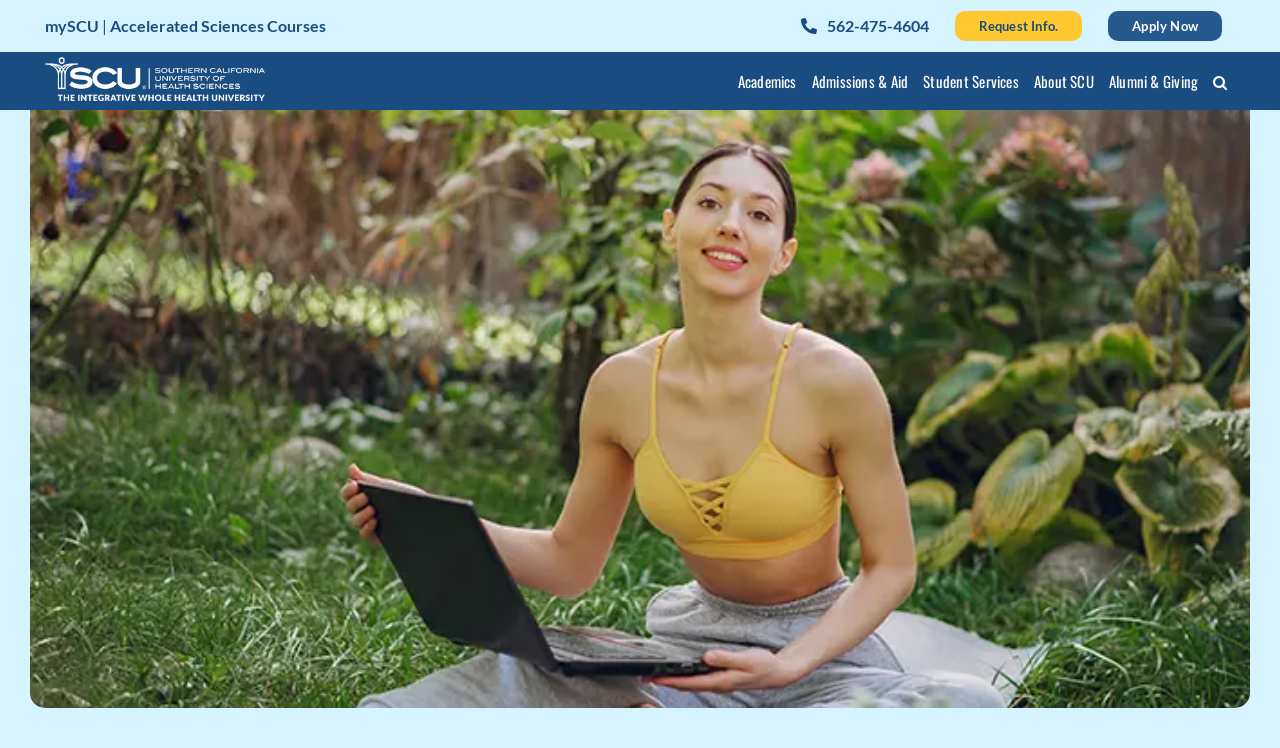

--- FILE ---
content_type: text/html; charset=UTF-8
request_url: https://www.scuhs.edu/category/front-page-news/
body_size: 49324
content:
<!DOCTYPE html>
<html class="avada-html-layout-wide avada-html-header-position-top avada-html-is-archive" lang="en-US" prefix="og: http://ogp.me/ns# fb: http://ogp.me/ns/fb#">
<head>
	<meta http-equiv="X-UA-Compatible" content="IE=edge" />
	<meta http-equiv="Content-Type" content="text/html; charset=utf-8"/>
<script type="text/javascript">
/* <![CDATA[ */
var gform;gform||(document.addEventListener("gform_main_scripts_loaded",function(){gform.scriptsLoaded=!0}),document.addEventListener("gform/theme/scripts_loaded",function(){gform.themeScriptsLoaded=!0}),window.addEventListener("DOMContentLoaded",function(){gform.domLoaded=!0}),gform={domLoaded:!1,scriptsLoaded:!1,themeScriptsLoaded:!1,isFormEditor:()=>"function"==typeof InitializeEditor,callIfLoaded:function(o){return!(!gform.domLoaded||!gform.scriptsLoaded||!gform.themeScriptsLoaded&&!gform.isFormEditor()||(gform.isFormEditor()&&console.warn("The use of gform.initializeOnLoaded() is deprecated in the form editor context and will be removed in Gravity Forms 3.1."),o(),0))},initializeOnLoaded:function(o){gform.callIfLoaded(o)||(document.addEventListener("gform_main_scripts_loaded",()=>{gform.scriptsLoaded=!0,gform.callIfLoaded(o)}),document.addEventListener("gform/theme/scripts_loaded",()=>{gform.themeScriptsLoaded=!0,gform.callIfLoaded(o)}),window.addEventListener("DOMContentLoaded",()=>{gform.domLoaded=!0,gform.callIfLoaded(o)}))},hooks:{action:{},filter:{}},addAction:function(o,r,e,t){gform.addHook("action",o,r,e,t)},addFilter:function(o,r,e,t){gform.addHook("filter",o,r,e,t)},doAction:function(o){gform.doHook("action",o,arguments)},applyFilters:function(o){return gform.doHook("filter",o,arguments)},removeAction:function(o,r){gform.removeHook("action",o,r)},removeFilter:function(o,r,e){gform.removeHook("filter",o,r,e)},addHook:function(o,r,e,t,n){null==gform.hooks[o][r]&&(gform.hooks[o][r]=[]);var d=gform.hooks[o][r];null==n&&(n=r+"_"+d.length),gform.hooks[o][r].push({tag:n,callable:e,priority:t=null==t?10:t})},doHook:function(r,o,e){var t;if(e=Array.prototype.slice.call(e,1),null!=gform.hooks[r][o]&&((o=gform.hooks[r][o]).sort(function(o,r){return o.priority-r.priority}),o.forEach(function(o){"function"!=typeof(t=o.callable)&&(t=window[t]),"action"==r?t.apply(null,e):e[0]=t.apply(null,e)})),"filter"==r)return e[0]},removeHook:function(o,r,t,n){var e;null!=gform.hooks[o][r]&&(e=(e=gform.hooks[o][r]).filter(function(o,r,e){return!!(null!=n&&n!=o.tag||null!=t&&t!=o.priority)}),gform.hooks[o][r]=e)}});
/* ]]> */
</script>

	
		<!-- Start cookieyes banner -->
	<script data-minify="1" id="cookieyes" type="text/javascript" src="https://www.scuhs.edu/wp-content/cache/min/1/client_data/beb678492c0ff02f4654d41f/script.js?ver=1762443206" data-rocket-defer defer></script>
	<!-- End cookieyes banner -->
	
	<meta name="viewport" content="width=device-width, initial-scale=1" />
	<meta name='robots' content='index, follow, max-image-preview:large, max-snippet:-1, max-video-preview:-1' />

	<!-- This site is optimized with the Yoast SEO plugin v26.7 - https://yoast.com/wordpress/plugins/seo/ -->
	<title>Front Page News Archives - Southern California University of Health Sciences</title>
<link crossorigin data-rocket-preconnect href="https://www.googletagmanager.com" rel="preconnect">
<link crossorigin data-rocket-preconnect href="https://js.convertflow.co" rel="preconnect">
<link crossorigin data-rocket-preconnect href="https://cdn-cookieyes.com" rel="preconnect"><link rel="preload" data-rocket-preload as="image" href="https://www.scuhs.edu/wp-content/uploads/girl-sitting-in-a-summer-park-and-holding-a-laptop-675x375-1.webp" imagesrcset="https://www.scuhs.edu/wp-content/uploads/girl-sitting-in-a-summer-park-and-holding-a-laptop-675x375-1-200x111.webp 200w, https://www.scuhs.edu/wp-content/uploads/girl-sitting-in-a-summer-park-and-holding-a-laptop-675x375-1-300x167.webp 300w, https://www.scuhs.edu/wp-content/uploads/girl-sitting-in-a-summer-park-and-holding-a-laptop-675x375-1-400x222.webp 400w, https://www.scuhs.edu/wp-content/uploads/girl-sitting-in-a-summer-park-and-holding-a-laptop-675x375-1-600x333.webp 600w, https://www.scuhs.edu/wp-content/uploads/girl-sitting-in-a-summer-park-and-holding-a-laptop-675x375-1.webp 675w" imagesizes="1300px" fetchpriority="high">
	<link rel="canonical" href="https://www.scuhs.edu/category/front-page-news/" />
	<link rel="next" href="https://www.scuhs.edu/category/front-page-news/page/2/" />
	<meta property="og:locale" content="en_US" />
	<meta property="og:type" content="article" />
	<meta property="og:title" content="Front Page News Archives - Southern California University of Health Sciences" />
	<meta property="og:url" content="https://www.scuhs.edu/category/front-page-news/" />
	<meta property="og:site_name" content="Southern California University of Health Sciences" />
	<meta name="twitter:card" content="summary_large_image" />
	<script type="application/ld+json" class="yoast-schema-graph">{"@context":"https://schema.org","@graph":[{"@type":"CollectionPage","@id":"https://www.scuhs.edu/category/front-page-news/","url":"https://www.scuhs.edu/category/front-page-news/","name":"Front Page News Archives - Southern California University of Health Sciences","isPartOf":{"@id":"https://www.scuhs.edu/#website"},"primaryImageOfPage":{"@id":"https://www.scuhs.edu/category/front-page-news/#primaryimage"},"image":{"@id":"https://www.scuhs.edu/category/front-page-news/#primaryimage"},"thumbnailUrl":"https://www.scuhs.edu/wp-content/uploads/girl-sitting-in-a-summer-park-and-holding-a-laptop-675x375-1.webp","breadcrumb":{"@id":"https://www.scuhs.edu/category/front-page-news/#breadcrumb"},"inLanguage":"en-US"},{"@type":"ImageObject","inLanguage":"en-US","@id":"https://www.scuhs.edu/category/front-page-news/#primaryimage","url":"https://www.scuhs.edu/wp-content/uploads/girl-sitting-in-a-summer-park-and-holding-a-laptop-675x375-1.webp","contentUrl":"https://www.scuhs.edu/wp-content/uploads/girl-sitting-in-a-summer-park-and-holding-a-laptop-675x375-1.webp","width":675,"height":375},{"@type":"BreadcrumbList","@id":"https://www.scuhs.edu/category/front-page-news/#breadcrumb","itemListElement":[{"@type":"ListItem","position":1,"name":"Home","item":"https://www.scuhs.edu/"},{"@type":"ListItem","position":2,"name":"Front Page News"}]},{"@type":"WebSite","@id":"https://www.scuhs.edu/#website","url":"https://www.scuhs.edu/","name":"Southern California University of Health Sciences","description":"The Integrative Whole Health University","potentialAction":[{"@type":"SearchAction","target":{"@type":"EntryPoint","urlTemplate":"https://www.scuhs.edu/?s={search_term_string}"},"query-input":{"@type":"PropertyValueSpecification","valueRequired":true,"valueName":"search_term_string"}}],"inLanguage":"en-US"}]}</script>
	<!-- / Yoast SEO plugin. -->


<link rel='dns-prefetch' href='//cdnjs.cloudflare.com' />

<link rel="alternate" type="application/rss+xml" title="Southern California University of Health Sciences &raquo; Feed" href="https://www.scuhs.edu/feed/" />
<link rel="alternate" type="application/rss+xml" title="Southern California University of Health Sciences &raquo; Comments Feed" href="https://www.scuhs.edu/comments/feed/" />
					<link rel="shortcut icon" href="https://www.scuhs.edu/wp-content/uploads/Favicon.webp" type="image/x-icon" />
		
		
		
				<link rel="alternate" type="application/rss+xml" title="Southern California University of Health Sciences &raquo; Front Page News Category Feed" href="https://www.scuhs.edu/category/front-page-news/feed/" />
				
		<meta property="og:locale" content="en_US"/>
		<meta property="og:type" content="article"/>
		<meta property="og:site_name" content="Southern California University of Health Sciences"/>
		<meta property="og:title" content="Front Page News Archives - Southern California University of Health Sciences"/>
				<meta property="og:url" content="https://www.scuhs.edu/front-page-news/scu-introduces-online-self-paced-ayurveda-short-courses-for-learners-everywhere/"/>
																				<meta property="og:image" content="https://www.scuhs.edu/wp-content/uploads/girl-sitting-in-a-summer-park-and-holding-a-laptop-675x375-1.webp"/>
		<meta property="og:image:width" content="675"/>
		<meta property="og:image:height" content="375"/>
		<meta property="og:image:type" content="image/webp"/>
				<style id='wp-img-auto-sizes-contain-inline-css' type='text/css'>
img:is([sizes=auto i],[sizes^="auto," i]){contain-intrinsic-size:3000px 1500px}
/*# sourceURL=wp-img-auto-sizes-contain-inline-css */
</style>
<link rel='stylesheet' id='codepeople-search-in-place-style-css' href='https://www.scuhs.edu/wp-content/cache/background-css/1/www.scuhs.edu/wp-content/plugins/search-in-place/css/codepeople_shearch_in_place.min.css?ver=1.5.0&wpr_t=1769627964' type='text/css' media='all' />
<link data-minify="1" rel='stylesheet' id='layerslider-css' href='https://www.scuhs.edu/wp-content/cache/background-css/1/www.scuhs.edu/wp-content/cache/min/1/wp-content/plugins/LayerSlider/assets/static/layerslider/css/layerslider.css?ver=1761926708&wpr_t=1769627964' type='text/css' media='all' />
<style id='wp-block-library-inline-css' type='text/css'>
:root{--wp-block-synced-color:#7a00df;--wp-block-synced-color--rgb:122,0,223;--wp-bound-block-color:var(--wp-block-synced-color);--wp-editor-canvas-background:#ddd;--wp-admin-theme-color:#007cba;--wp-admin-theme-color--rgb:0,124,186;--wp-admin-theme-color-darker-10:#006ba1;--wp-admin-theme-color-darker-10--rgb:0,107,160.5;--wp-admin-theme-color-darker-20:#005a87;--wp-admin-theme-color-darker-20--rgb:0,90,135;--wp-admin-border-width-focus:2px}@media (min-resolution:192dpi){:root{--wp-admin-border-width-focus:1.5px}}.wp-element-button{cursor:pointer}:root .has-very-light-gray-background-color{background-color:#eee}:root .has-very-dark-gray-background-color{background-color:#313131}:root .has-very-light-gray-color{color:#eee}:root .has-very-dark-gray-color{color:#313131}:root .has-vivid-green-cyan-to-vivid-cyan-blue-gradient-background{background:linear-gradient(135deg,#00d084,#0693e3)}:root .has-purple-crush-gradient-background{background:linear-gradient(135deg,#34e2e4,#4721fb 50%,#ab1dfe)}:root .has-hazy-dawn-gradient-background{background:linear-gradient(135deg,#faaca8,#dad0ec)}:root .has-subdued-olive-gradient-background{background:linear-gradient(135deg,#fafae1,#67a671)}:root .has-atomic-cream-gradient-background{background:linear-gradient(135deg,#fdd79a,#004a59)}:root .has-nightshade-gradient-background{background:linear-gradient(135deg,#330968,#31cdcf)}:root .has-midnight-gradient-background{background:linear-gradient(135deg,#020381,#2874fc)}:root{--wp--preset--font-size--normal:16px;--wp--preset--font-size--huge:42px}.has-regular-font-size{font-size:1em}.has-larger-font-size{font-size:2.625em}.has-normal-font-size{font-size:var(--wp--preset--font-size--normal)}.has-huge-font-size{font-size:var(--wp--preset--font-size--huge)}.has-text-align-center{text-align:center}.has-text-align-left{text-align:left}.has-text-align-right{text-align:right}.has-fit-text{white-space:nowrap!important}#end-resizable-editor-section{display:none}.aligncenter{clear:both}.items-justified-left{justify-content:flex-start}.items-justified-center{justify-content:center}.items-justified-right{justify-content:flex-end}.items-justified-space-between{justify-content:space-between}.screen-reader-text{border:0;clip-path:inset(50%);height:1px;margin:-1px;overflow:hidden;padding:0;position:absolute;width:1px;word-wrap:normal!important}.screen-reader-text:focus{background-color:#ddd;clip-path:none;color:#444;display:block;font-size:1em;height:auto;left:5px;line-height:normal;padding:15px 23px 14px;text-decoration:none;top:5px;width:auto;z-index:100000}html :where(.has-border-color){border-style:solid}html :where([style*=border-top-color]){border-top-style:solid}html :where([style*=border-right-color]){border-right-style:solid}html :where([style*=border-bottom-color]){border-bottom-style:solid}html :where([style*=border-left-color]){border-left-style:solid}html :where([style*=border-width]){border-style:solid}html :where([style*=border-top-width]){border-top-style:solid}html :where([style*=border-right-width]){border-right-style:solid}html :where([style*=border-bottom-width]){border-bottom-style:solid}html :where([style*=border-left-width]){border-left-style:solid}html :where(img[class*=wp-image-]){height:auto;max-width:100%}:where(figure){margin:0 0 1em}html :where(.is-position-sticky){--wp-admin--admin-bar--position-offset:var(--wp-admin--admin-bar--height,0px)}@media screen and (max-width:600px){html :where(.is-position-sticky){--wp-admin--admin-bar--position-offset:0px}}

/*# sourceURL=wp-block-library-inline-css */
</style><style id='global-styles-inline-css' type='text/css'>
:root{--wp--preset--aspect-ratio--square: 1;--wp--preset--aspect-ratio--4-3: 4/3;--wp--preset--aspect-ratio--3-4: 3/4;--wp--preset--aspect-ratio--3-2: 3/2;--wp--preset--aspect-ratio--2-3: 2/3;--wp--preset--aspect-ratio--16-9: 16/9;--wp--preset--aspect-ratio--9-16: 9/16;--wp--preset--color--black: #000000;--wp--preset--color--cyan-bluish-gray: #abb8c3;--wp--preset--color--white: #ffffff;--wp--preset--color--pale-pink: #f78da7;--wp--preset--color--vivid-red: #cf2e2e;--wp--preset--color--luminous-vivid-orange: #ff6900;--wp--preset--color--luminous-vivid-amber: #fcb900;--wp--preset--color--light-green-cyan: #7bdcb5;--wp--preset--color--vivid-green-cyan: #00d084;--wp--preset--color--pale-cyan-blue: #8ed1fc;--wp--preset--color--vivid-cyan-blue: #0693e3;--wp--preset--color--vivid-purple: #9b51e0;--wp--preset--color--awb-color-1: #194c80;--wp--preset--color--awb-color-2: #d6f4ff;--wp--preset--color--awb-color-3: #4ac1f0;--wp--preset--color--awb-color-4: #ffc730;--wp--preset--color--awb-color-5: #ffdf88;--wp--preset--color--awb-color-6: #26598d;--wp--preset--color--awb-color-7: #94e1ff;--wp--preset--color--awb-color-8: #f27e29;--wp--preset--color--awb-color-custom-1: #ffffff;--wp--preset--gradient--vivid-cyan-blue-to-vivid-purple: linear-gradient(135deg,rgb(6,147,227) 0%,rgb(155,81,224) 100%);--wp--preset--gradient--light-green-cyan-to-vivid-green-cyan: linear-gradient(135deg,rgb(122,220,180) 0%,rgb(0,208,130) 100%);--wp--preset--gradient--luminous-vivid-amber-to-luminous-vivid-orange: linear-gradient(135deg,rgb(252,185,0) 0%,rgb(255,105,0) 100%);--wp--preset--gradient--luminous-vivid-orange-to-vivid-red: linear-gradient(135deg,rgb(255,105,0) 0%,rgb(207,46,46) 100%);--wp--preset--gradient--very-light-gray-to-cyan-bluish-gray: linear-gradient(135deg,rgb(238,238,238) 0%,rgb(169,184,195) 100%);--wp--preset--gradient--cool-to-warm-spectrum: linear-gradient(135deg,rgb(74,234,220) 0%,rgb(151,120,209) 20%,rgb(207,42,186) 40%,rgb(238,44,130) 60%,rgb(251,105,98) 80%,rgb(254,248,76) 100%);--wp--preset--gradient--blush-light-purple: linear-gradient(135deg,rgb(255,206,236) 0%,rgb(152,150,240) 100%);--wp--preset--gradient--blush-bordeaux: linear-gradient(135deg,rgb(254,205,165) 0%,rgb(254,45,45) 50%,rgb(107,0,62) 100%);--wp--preset--gradient--luminous-dusk: linear-gradient(135deg,rgb(255,203,112) 0%,rgb(199,81,192) 50%,rgb(65,88,208) 100%);--wp--preset--gradient--pale-ocean: linear-gradient(135deg,rgb(255,245,203) 0%,rgb(182,227,212) 50%,rgb(51,167,181) 100%);--wp--preset--gradient--electric-grass: linear-gradient(135deg,rgb(202,248,128) 0%,rgb(113,206,126) 100%);--wp--preset--gradient--midnight: linear-gradient(135deg,rgb(2,3,129) 0%,rgb(40,116,252) 100%);--wp--preset--font-size--small: 12px;--wp--preset--font-size--medium: 20px;--wp--preset--font-size--large: 24px;--wp--preset--font-size--x-large: 42px;--wp--preset--font-size--normal: 16px;--wp--preset--font-size--xlarge: 32px;--wp--preset--font-size--huge: 48px;--wp--preset--spacing--20: 0.44rem;--wp--preset--spacing--30: 0.67rem;--wp--preset--spacing--40: 1rem;--wp--preset--spacing--50: 1.5rem;--wp--preset--spacing--60: 2.25rem;--wp--preset--spacing--70: 3.38rem;--wp--preset--spacing--80: 5.06rem;--wp--preset--shadow--natural: 6px 6px 9px rgba(0, 0, 0, 0.2);--wp--preset--shadow--deep: 12px 12px 50px rgba(0, 0, 0, 0.4);--wp--preset--shadow--sharp: 6px 6px 0px rgba(0, 0, 0, 0.2);--wp--preset--shadow--outlined: 6px 6px 0px -3px rgb(255, 255, 255), 6px 6px rgb(0, 0, 0);--wp--preset--shadow--crisp: 6px 6px 0px rgb(0, 0, 0);}:where(.is-layout-flex){gap: 0.5em;}:where(.is-layout-grid){gap: 0.5em;}body .is-layout-flex{display: flex;}.is-layout-flex{flex-wrap: wrap;align-items: center;}.is-layout-flex > :is(*, div){margin: 0;}body .is-layout-grid{display: grid;}.is-layout-grid > :is(*, div){margin: 0;}:where(.wp-block-columns.is-layout-flex){gap: 2em;}:where(.wp-block-columns.is-layout-grid){gap: 2em;}:where(.wp-block-post-template.is-layout-flex){gap: 1.25em;}:where(.wp-block-post-template.is-layout-grid){gap: 1.25em;}.has-black-color{color: var(--wp--preset--color--black) !important;}.has-cyan-bluish-gray-color{color: var(--wp--preset--color--cyan-bluish-gray) !important;}.has-white-color{color: var(--wp--preset--color--white) !important;}.has-pale-pink-color{color: var(--wp--preset--color--pale-pink) !important;}.has-vivid-red-color{color: var(--wp--preset--color--vivid-red) !important;}.has-luminous-vivid-orange-color{color: var(--wp--preset--color--luminous-vivid-orange) !important;}.has-luminous-vivid-amber-color{color: var(--wp--preset--color--luminous-vivid-amber) !important;}.has-light-green-cyan-color{color: var(--wp--preset--color--light-green-cyan) !important;}.has-vivid-green-cyan-color{color: var(--wp--preset--color--vivid-green-cyan) !important;}.has-pale-cyan-blue-color{color: var(--wp--preset--color--pale-cyan-blue) !important;}.has-vivid-cyan-blue-color{color: var(--wp--preset--color--vivid-cyan-blue) !important;}.has-vivid-purple-color{color: var(--wp--preset--color--vivid-purple) !important;}.has-black-background-color{background-color: var(--wp--preset--color--black) !important;}.has-cyan-bluish-gray-background-color{background-color: var(--wp--preset--color--cyan-bluish-gray) !important;}.has-white-background-color{background-color: var(--wp--preset--color--white) !important;}.has-pale-pink-background-color{background-color: var(--wp--preset--color--pale-pink) !important;}.has-vivid-red-background-color{background-color: var(--wp--preset--color--vivid-red) !important;}.has-luminous-vivid-orange-background-color{background-color: var(--wp--preset--color--luminous-vivid-orange) !important;}.has-luminous-vivid-amber-background-color{background-color: var(--wp--preset--color--luminous-vivid-amber) !important;}.has-light-green-cyan-background-color{background-color: var(--wp--preset--color--light-green-cyan) !important;}.has-vivid-green-cyan-background-color{background-color: var(--wp--preset--color--vivid-green-cyan) !important;}.has-pale-cyan-blue-background-color{background-color: var(--wp--preset--color--pale-cyan-blue) !important;}.has-vivid-cyan-blue-background-color{background-color: var(--wp--preset--color--vivid-cyan-blue) !important;}.has-vivid-purple-background-color{background-color: var(--wp--preset--color--vivid-purple) !important;}.has-black-border-color{border-color: var(--wp--preset--color--black) !important;}.has-cyan-bluish-gray-border-color{border-color: var(--wp--preset--color--cyan-bluish-gray) !important;}.has-white-border-color{border-color: var(--wp--preset--color--white) !important;}.has-pale-pink-border-color{border-color: var(--wp--preset--color--pale-pink) !important;}.has-vivid-red-border-color{border-color: var(--wp--preset--color--vivid-red) !important;}.has-luminous-vivid-orange-border-color{border-color: var(--wp--preset--color--luminous-vivid-orange) !important;}.has-luminous-vivid-amber-border-color{border-color: var(--wp--preset--color--luminous-vivid-amber) !important;}.has-light-green-cyan-border-color{border-color: var(--wp--preset--color--light-green-cyan) !important;}.has-vivid-green-cyan-border-color{border-color: var(--wp--preset--color--vivid-green-cyan) !important;}.has-pale-cyan-blue-border-color{border-color: var(--wp--preset--color--pale-cyan-blue) !important;}.has-vivid-cyan-blue-border-color{border-color: var(--wp--preset--color--vivid-cyan-blue) !important;}.has-vivid-purple-border-color{border-color: var(--wp--preset--color--vivid-purple) !important;}.has-vivid-cyan-blue-to-vivid-purple-gradient-background{background: var(--wp--preset--gradient--vivid-cyan-blue-to-vivid-purple) !important;}.has-light-green-cyan-to-vivid-green-cyan-gradient-background{background: var(--wp--preset--gradient--light-green-cyan-to-vivid-green-cyan) !important;}.has-luminous-vivid-amber-to-luminous-vivid-orange-gradient-background{background: var(--wp--preset--gradient--luminous-vivid-amber-to-luminous-vivid-orange) !important;}.has-luminous-vivid-orange-to-vivid-red-gradient-background{background: var(--wp--preset--gradient--luminous-vivid-orange-to-vivid-red) !important;}.has-very-light-gray-to-cyan-bluish-gray-gradient-background{background: var(--wp--preset--gradient--very-light-gray-to-cyan-bluish-gray) !important;}.has-cool-to-warm-spectrum-gradient-background{background: var(--wp--preset--gradient--cool-to-warm-spectrum) !important;}.has-blush-light-purple-gradient-background{background: var(--wp--preset--gradient--blush-light-purple) !important;}.has-blush-bordeaux-gradient-background{background: var(--wp--preset--gradient--blush-bordeaux) !important;}.has-luminous-dusk-gradient-background{background: var(--wp--preset--gradient--luminous-dusk) !important;}.has-pale-ocean-gradient-background{background: var(--wp--preset--gradient--pale-ocean) !important;}.has-electric-grass-gradient-background{background: var(--wp--preset--gradient--electric-grass) !important;}.has-midnight-gradient-background{background: var(--wp--preset--gradient--midnight) !important;}.has-small-font-size{font-size: var(--wp--preset--font-size--small) !important;}.has-medium-font-size{font-size: var(--wp--preset--font-size--medium) !important;}.has-large-font-size{font-size: var(--wp--preset--font-size--large) !important;}.has-x-large-font-size{font-size: var(--wp--preset--font-size--x-large) !important;}
/*# sourceURL=global-styles-inline-css */
</style>

<style id='classic-theme-styles-inline-css' type='text/css'>
/*! This file is auto-generated */
.wp-block-button__link{color:#fff;background-color:#32373c;border-radius:9999px;box-shadow:none;text-decoration:none;padding:calc(.667em + 2px) calc(1.333em + 2px);font-size:1.125em}.wp-block-file__button{background:#32373c;color:#fff;text-decoration:none}
/*# sourceURL=/wp-includes/css/classic-themes.min.css */
</style>
<link data-minify="1" rel='stylesheet' id='font-awesome-cdn-css' href='https://www.scuhs.edu/wp-content/cache/min/1/ajax/libs/font-awesome/6.5.1/css/all.min.css?ver=1761926709' type='text/css' media='all' />
<link rel='stylesheet' id='child-style-css' href='https://www.scuhs.edu/wp-content/themes/Avada-Child-Theme/style.css?ver=6.9' type='text/css' media='all' />
<link data-minify="1" rel='stylesheet' id='fusion-dynamic-css-css' href='https://www.scuhs.edu/wp-content/cache/background-css/1/www.scuhs.edu/wp-content/cache/min/1/wp-content/uploads/fusion-styles/2fad000d9ea4391e24ea17ef789d0b8f.min.css?ver=1764719125&wpr_t=1769627964' type='text/css' media='all' />
<style id='rocket-lazyload-inline-css' type='text/css'>
.rll-youtube-player{position:relative;padding-bottom:56.23%;height:0;overflow:hidden;max-width:100%;}.rll-youtube-player:focus-within{outline: 2px solid currentColor;outline-offset: 5px;}.rll-youtube-player iframe{position:absolute;top:0;left:0;width:100%;height:100%;z-index:100;background:0 0}.rll-youtube-player img{bottom:0;display:block;left:0;margin:auto;max-width:100%;width:100%;position:absolute;right:0;top:0;border:none;height:auto;-webkit-transition:.4s all;-moz-transition:.4s all;transition:.4s all}.rll-youtube-player img:hover{-webkit-filter:brightness(75%)}.rll-youtube-player .play{height:100%;width:100%;left:0;top:0;position:absolute;background:var(--wpr-bg-12ef82ee-50e1-4e68-82c0-7bc5ef9f57e5) no-repeat center;background-color: transparent !important;cursor:pointer;border:none;}
/*# sourceURL=rocket-lazyload-inline-css */
</style>
<link rel='stylesheet' id='avada-fullwidth-md-css' href='https://www.scuhs.edu/wp-content/plugins/fusion-builder/assets/css/media/fullwidth-md.min.css?ver=3.13.3' type='text/css' media='only screen and (max-width: 1100px)' />
<link rel='stylesheet' id='avada-fullwidth-sm-css' href='https://www.scuhs.edu/wp-content/plugins/fusion-builder/assets/css/media/fullwidth-sm.min.css?ver=3.13.3' type='text/css' media='only screen and (max-width: 800px)' />
<link rel='stylesheet' id='awb-text-path-md-css' href='https://www.scuhs.edu/wp-content/plugins/fusion-builder/assets/css/media/awb-text-path-md.min.css?ver=7.13.3' type='text/css' media='only screen and (max-width: 1100px)' />
<link rel='stylesheet' id='awb-text-path-sm-css' href='https://www.scuhs.edu/wp-content/plugins/fusion-builder/assets/css/media/awb-text-path-sm.min.css?ver=7.13.3' type='text/css' media='only screen and (max-width: 800px)' />
<link rel='stylesheet' id='avada-icon-md-css' href='https://www.scuhs.edu/wp-content/plugins/fusion-builder/assets/css/media/icon-md.min.css?ver=3.13.3' type='text/css' media='only screen and (max-width: 1100px)' />
<link rel='stylesheet' id='avada-icon-sm-css' href='https://www.scuhs.edu/wp-content/plugins/fusion-builder/assets/css/media/icon-sm.min.css?ver=3.13.3' type='text/css' media='only screen and (max-width: 800px)' />
<link rel='stylesheet' id='avada-grid-md-css' href='https://www.scuhs.edu/wp-content/plugins/fusion-builder/assets/css/media/grid-md.min.css?ver=7.13.3' type='text/css' media='only screen and (max-width: 1100px)' />
<link rel='stylesheet' id='avada-grid-sm-css' href='https://www.scuhs.edu/wp-content/plugins/fusion-builder/assets/css/media/grid-sm.min.css?ver=7.13.3' type='text/css' media='only screen and (max-width: 800px)' />
<link rel='stylesheet' id='avada-image-md-css' href='https://www.scuhs.edu/wp-content/plugins/fusion-builder/assets/css/media/image-md.min.css?ver=7.13.3' type='text/css' media='only screen and (max-width: 1100px)' />
<link rel='stylesheet' id='avada-image-sm-css' href='https://www.scuhs.edu/wp-content/plugins/fusion-builder/assets/css/media/image-sm.min.css?ver=7.13.3' type='text/css' media='only screen and (max-width: 800px)' />
<link rel='stylesheet' id='avada-person-md-css' href='https://www.scuhs.edu/wp-content/plugins/fusion-builder/assets/css/media/person-md.min.css?ver=7.13.3' type='text/css' media='only screen and (max-width: 1100px)' />
<link rel='stylesheet' id='avada-person-sm-css' href='https://www.scuhs.edu/wp-content/plugins/fusion-builder/assets/css/media/person-sm.min.css?ver=7.13.3' type='text/css' media='only screen and (max-width: 800px)' />
<link rel='stylesheet' id='avada-section-separator-md-css' href='https://www.scuhs.edu/wp-content/plugins/fusion-builder/assets/css/media/section-separator-md.min.css?ver=3.13.3' type='text/css' media='only screen and (max-width: 1100px)' />
<link rel='stylesheet' id='avada-section-separator-sm-css' href='https://www.scuhs.edu/wp-content/plugins/fusion-builder/assets/css/media/section-separator-sm.min.css?ver=3.13.3' type='text/css' media='only screen and (max-width: 800px)' />
<link rel='stylesheet' id='avada-social-sharing-md-css' href='https://www.scuhs.edu/wp-content/plugins/fusion-builder/assets/css/media/social-sharing-md.min.css?ver=7.13.3' type='text/css' media='only screen and (max-width: 1100px)' />
<link rel='stylesheet' id='avada-social-sharing-sm-css' href='https://www.scuhs.edu/wp-content/plugins/fusion-builder/assets/css/media/social-sharing-sm.min.css?ver=7.13.3' type='text/css' media='only screen and (max-width: 800px)' />
<link rel='stylesheet' id='avada-social-links-md-css' href='https://www.scuhs.edu/wp-content/plugins/fusion-builder/assets/css/media/social-links-md.min.css?ver=7.13.3' type='text/css' media='only screen and (max-width: 1100px)' />
<link rel='stylesheet' id='avada-social-links-sm-css' href='https://www.scuhs.edu/wp-content/plugins/fusion-builder/assets/css/media/social-links-sm.min.css?ver=7.13.3' type='text/css' media='only screen and (max-width: 800px)' />
<link rel='stylesheet' id='avada-tabs-lg-min-css' href='https://www.scuhs.edu/wp-content/plugins/fusion-builder/assets/css/media/tabs-lg-min.min.css?ver=7.13.3' type='text/css' media='only screen and (min-width: 1100px)' />
<link rel='stylesheet' id='avada-tabs-lg-max-css' href='https://www.scuhs.edu/wp-content/plugins/fusion-builder/assets/css/media/tabs-lg-max.min.css?ver=7.13.3' type='text/css' media='only screen and (max-width: 1100px)' />
<link rel='stylesheet' id='avada-tabs-md-css' href='https://www.scuhs.edu/wp-content/plugins/fusion-builder/assets/css/media/tabs-md.min.css?ver=7.13.3' type='text/css' media='only screen and (max-width: 1100px)' />
<link rel='stylesheet' id='avada-tabs-sm-css' href='https://www.scuhs.edu/wp-content/plugins/fusion-builder/assets/css/media/tabs-sm.min.css?ver=7.13.3' type='text/css' media='only screen and (max-width: 800px)' />
<link rel='stylesheet' id='awb-text-md-css' href='https://www.scuhs.edu/wp-content/plugins/fusion-builder/assets/css/media/text-md.min.css?ver=3.13.3' type='text/css' media='only screen and (max-width: 1100px)' />
<link rel='stylesheet' id='awb-text-sm-css' href='https://www.scuhs.edu/wp-content/plugins/fusion-builder/assets/css/media/text-sm.min.css?ver=3.13.3' type='text/css' media='only screen and (max-width: 800px)' />
<link rel='stylesheet' id='awb-title-md-css' href='https://www.scuhs.edu/wp-content/plugins/fusion-builder/assets/css/media/title-md.min.css?ver=3.13.3' type='text/css' media='only screen and (max-width: 1100px)' />
<link rel='stylesheet' id='awb-title-sm-css' href='https://www.scuhs.edu/wp-content/plugins/fusion-builder/assets/css/media/title-sm.min.css?ver=3.13.3' type='text/css' media='only screen and (max-width: 800px)' />
<link rel='stylesheet' id='awb-post-card-image-sm-css' href='https://www.scuhs.edu/wp-content/plugins/fusion-builder/assets/css/media/post-card-image-sm.min.css?ver=3.13.3' type='text/css' media='only screen and (max-width: 800px)' />
<link rel='stylesheet' id='avada-swiper-md-css' href='https://www.scuhs.edu/wp-content/plugins/fusion-builder/assets/css/media/swiper-md.min.css?ver=7.13.3' type='text/css' media='only screen and (max-width: 1100px)' />
<link rel='stylesheet' id='avada-swiper-sm-css' href='https://www.scuhs.edu/wp-content/plugins/fusion-builder/assets/css/media/swiper-sm.min.css?ver=7.13.3' type='text/css' media='only screen and (max-width: 800px)' />
<link rel='stylesheet' id='avada-post-cards-md-css' href='https://www.scuhs.edu/wp-content/plugins/fusion-builder/assets/css/media/post-cards-md.min.css?ver=7.13.3' type='text/css' media='only screen and (max-width: 1100px)' />
<link rel='stylesheet' id='avada-post-cards-sm-css' href='https://www.scuhs.edu/wp-content/plugins/fusion-builder/assets/css/media/post-cards-sm.min.css?ver=7.13.3' type='text/css' media='only screen and (max-width: 800px)' />
<link rel='stylesheet' id='avada-facebook-page-md-css' href='https://www.scuhs.edu/wp-content/plugins/fusion-builder/assets/css/media/facebook-page-md.min.css?ver=7.13.3' type='text/css' media='only screen and (max-width: 1100px)' />
<link rel='stylesheet' id='avada-facebook-page-sm-css' href='https://www.scuhs.edu/wp-content/plugins/fusion-builder/assets/css/media/facebook-page-sm.min.css?ver=7.13.3' type='text/css' media='only screen and (max-width: 800px)' />
<link rel='stylesheet' id='avada-twitter-timeline-md-css' href='https://www.scuhs.edu/wp-content/plugins/fusion-builder/assets/css/media/twitter-timeline-md.min.css?ver=7.13.3' type='text/css' media='only screen and (max-width: 1100px)' />
<link rel='stylesheet' id='avada-twitter-timeline-sm-css' href='https://www.scuhs.edu/wp-content/plugins/fusion-builder/assets/css/media/twitter-timeline-sm.min.css?ver=7.13.3' type='text/css' media='only screen and (max-width: 800px)' />
<link rel='stylesheet' id='avada-flickr-md-css' href='https://www.scuhs.edu/wp-content/plugins/fusion-builder/assets/css/media/flickr-md.min.css?ver=7.13.3' type='text/css' media='only screen and (max-width: 1100px)' />
<link rel='stylesheet' id='avada-flickr-sm-css' href='https://www.scuhs.edu/wp-content/plugins/fusion-builder/assets/css/media/flickr-sm.min.css?ver=7.13.3' type='text/css' media='only screen and (max-width: 800px)' />
<link rel='stylesheet' id='avada-tagcloud-md-css' href='https://www.scuhs.edu/wp-content/plugins/fusion-builder/assets/css/media/tagcloud-md.min.css?ver=7.13.3' type='text/css' media='only screen and (max-width: 1100px)' />
<link rel='stylesheet' id='avada-tagcloud-sm-css' href='https://www.scuhs.edu/wp-content/plugins/fusion-builder/assets/css/media/tagcloud-sm.min.css?ver=7.13.3' type='text/css' media='only screen and (max-width: 800px)' />
<link rel='stylesheet' id='avada-instagram-md-css' href='https://www.scuhs.edu/wp-content/plugins/fusion-builder/assets/css/media/instagram-md.min.css?ver=7.13.3' type='text/css' media='only screen and (max-width: 1100px)' />
<link rel='stylesheet' id='avada-instagram-sm-css' href='https://www.scuhs.edu/wp-content/plugins/fusion-builder/assets/css/media/instagram-sm.min.css?ver=7.13.3' type='text/css' media='only screen and (max-width: 800px)' />
<link rel='stylesheet' id='awb-meta-md-css' href='https://www.scuhs.edu/wp-content/plugins/fusion-builder/assets/css/media/meta-md.min.css?ver=7.13.3' type='text/css' media='only screen and (max-width: 1100px)' />
<link rel='stylesheet' id='awb-meta-sm-css' href='https://www.scuhs.edu/wp-content/plugins/fusion-builder/assets/css/media/meta-sm.min.css?ver=7.13.3' type='text/css' media='only screen and (max-width: 800px)' />
<link rel='stylesheet' id='awb-layout-colums-md-css' href='https://www.scuhs.edu/wp-content/plugins/fusion-builder/assets/css/media/layout-columns-md.min.css?ver=3.13.3' type='text/css' media='only screen and (max-width: 1100px)' />
<link rel='stylesheet' id='awb-layout-colums-sm-css' href='https://www.scuhs.edu/wp-content/plugins/fusion-builder/assets/css/media/layout-columns-sm.min.css?ver=3.13.3' type='text/css' media='only screen and (max-width: 800px)' />
<link rel='stylesheet' id='avada-max-1c-css' href='https://www.scuhs.edu/wp-content/themes/Avada/assets/css/media/max-1c.min.css?ver=7.13.3' type='text/css' media='only screen and (max-width: 640px)' />
<link rel='stylesheet' id='avada-max-2c-css' href='https://www.scuhs.edu/wp-content/themes/Avada/assets/css/media/max-2c.min.css?ver=7.13.3' type='text/css' media='only screen and (max-width: 732px)' />
<link rel='stylesheet' id='avada-min-2c-max-3c-css' href='https://www.scuhs.edu/wp-content/themes/Avada/assets/css/media/min-2c-max-3c.min.css?ver=7.13.3' type='text/css' media='only screen and (min-width: 732px) and (max-width: 824px)' />
<link rel='stylesheet' id='avada-min-3c-max-4c-css' href='https://www.scuhs.edu/wp-content/themes/Avada/assets/css/media/min-3c-max-4c.min.css?ver=7.13.3' type='text/css' media='only screen and (min-width: 824px) and (max-width: 916px)' />
<link rel='stylesheet' id='avada-min-4c-max-5c-css' href='https://www.scuhs.edu/wp-content/themes/Avada/assets/css/media/min-4c-max-5c.min.css?ver=7.13.3' type='text/css' media='only screen and (min-width: 916px) and (max-width: 1008px)' />
<link rel='stylesheet' id='avada-min-5c-max-6c-css' href='https://www.scuhs.edu/wp-content/themes/Avada/assets/css/media/min-5c-max-6c.min.css?ver=7.13.3' type='text/css' media='only screen and (min-width: 1008px) and (max-width: 1100px)' />
<link rel='stylesheet' id='avada-min-shbp-css' href='https://www.scuhs.edu/wp-content/themes/Avada/assets/css/media/min-shbp.min.css?ver=7.13.3' type='text/css' media='only screen and (min-width: 1051px)' />
<link rel='stylesheet' id='avada-min-shbp-header-legacy-css' href='https://www.scuhs.edu/wp-content/themes/Avada/assets/css/media/min-shbp-header-legacy.min.css?ver=7.13.3' type='text/css' media='only screen and (min-width: 1051px)' />
<link rel='stylesheet' id='avada-max-shbp-css' href='https://www.scuhs.edu/wp-content/themes/Avada/assets/css/media/max-shbp.min.css?ver=7.13.3' type='text/css' media='only screen and (max-width: 1050px)' />
<link rel='stylesheet' id='avada-max-shbp-header-legacy-css' href='https://www.scuhs.edu/wp-content/themes/Avada/assets/css/media/max-shbp-header-legacy.min.css?ver=7.13.3' type='text/css' media='only screen and (max-width: 1050px)' />
<link rel='stylesheet' id='avada-max-sh-shbp-css' href='https://www.scuhs.edu/wp-content/themes/Avada/assets/css/media/max-sh-shbp.min.css?ver=7.13.3' type='text/css' media='only screen and (max-width: 1050px)' />
<link rel='stylesheet' id='avada-max-sh-shbp-header-legacy-css' href='https://www.scuhs.edu/wp-content/themes/Avada/assets/css/media/max-sh-shbp-header-legacy.min.css?ver=7.13.3' type='text/css' media='only screen and (max-width: 1050px)' />
<link rel='stylesheet' id='avada-min-768-max-1024-p-css' href='https://www.scuhs.edu/wp-content/themes/Avada/assets/css/media/min-768-max-1024-p.min.css?ver=7.13.3' type='text/css' media='only screen and (min-device-width: 768px) and (max-device-width: 1024px) and (orientation: portrait)' />
<link rel='stylesheet' id='avada-min-768-max-1024-p-header-legacy-css' href='https://www.scuhs.edu/wp-content/themes/Avada/assets/css/media/min-768-max-1024-p-header-legacy.min.css?ver=7.13.3' type='text/css' media='only screen and (min-device-width: 768px) and (max-device-width: 1024px) and (orientation: portrait)' />
<link rel='stylesheet' id='avada-min-768-max-1024-l-css' href='https://www.scuhs.edu/wp-content/themes/Avada/assets/css/media/min-768-max-1024-l.min.css?ver=7.13.3' type='text/css' media='only screen and (min-device-width: 768px) and (max-device-width: 1024px) and (orientation: landscape)' />
<link rel='stylesheet' id='avada-min-768-max-1024-l-header-legacy-css' href='https://www.scuhs.edu/wp-content/themes/Avada/assets/css/media/min-768-max-1024-l-header-legacy.min.css?ver=7.13.3' type='text/css' media='only screen and (min-device-width: 768px) and (max-device-width: 1024px) and (orientation: landscape)' />
<link rel='stylesheet' id='avada-max-sh-cbp-css' href='https://www.scuhs.edu/wp-content/themes/Avada/assets/css/media/max-sh-cbp.min.css?ver=7.13.3' type='text/css' media='only screen and (max-width: 1000px)' />
<link rel='stylesheet' id='avada-max-sh-sbp-css' href='https://www.scuhs.edu/wp-content/themes/Avada/assets/css/media/max-sh-sbp.min.css?ver=7.13.3' type='text/css' media='only screen and (max-width: 1000px)' />
<link rel='stylesheet' id='avada-max-sh-640-css' href='https://www.scuhs.edu/wp-content/themes/Avada/assets/css/media/max-sh-640.min.css?ver=7.13.3' type='text/css' media='only screen and (max-width: 640px)' />
<link rel='stylesheet' id='avada-max-shbp-18-css' href='https://www.scuhs.edu/wp-content/themes/Avada/assets/css/media/max-shbp-18.min.css?ver=7.13.3' type='text/css' media='only screen and (max-width: 1032px)' />
<link rel='stylesheet' id='avada-max-shbp-32-css' href='https://www.scuhs.edu/wp-content/themes/Avada/assets/css/media/max-shbp-32.min.css?ver=7.13.3' type='text/css' media='only screen and (max-width: 1018px)' />
<link rel='stylesheet' id='avada-min-sh-cbp-css' href='https://www.scuhs.edu/wp-content/themes/Avada/assets/css/media/min-sh-cbp.min.css?ver=7.13.3' type='text/css' media='only screen and (min-width: 1000px)' />
<link rel='stylesheet' id='avada-max-640-css' href='https://www.scuhs.edu/wp-content/themes/Avada/assets/css/media/max-640.min.css?ver=7.13.3' type='text/css' media='only screen and (max-device-width: 640px)' />
<link rel='stylesheet' id='avada-max-main-css' href='https://www.scuhs.edu/wp-content/themes/Avada/assets/css/media/max-main.min.css?ver=7.13.3' type='text/css' media='only screen and (max-width: 1100px)' />
<link rel='stylesheet' id='avada-max-cbp-css' href='https://www.scuhs.edu/wp-content/themes/Avada/assets/css/media/max-cbp.min.css?ver=7.13.3' type='text/css' media='only screen and (max-width: 1000px)' />
<link rel='stylesheet' id='avada-max-640-gravity-css' href='https://www.scuhs.edu/wp-content/themes/Avada/assets/css/media/max-640-gravity.min.css?ver=7.13.3' type='text/css' media='only screen and (max-device-width: 640px)' />
<link rel='stylesheet' id='avada-max-sh-cbp-gravity-css' href='https://www.scuhs.edu/wp-content/themes/Avada/assets/css/media/max-sh-cbp-gravity.min.css?ver=7.13.3' type='text/css' media='only screen and (max-width: 1000px)' />
<link rel='stylesheet' id='avada-max-640-sliders-css' href='https://www.scuhs.edu/wp-content/themes/Avada/assets/css/media/max-640-sliders.min.css?ver=7.13.3' type='text/css' media='only screen and (max-device-width: 640px)' />
<link rel='stylesheet' id='avada-max-sh-cbp-sliders-css' href='https://www.scuhs.edu/wp-content/themes/Avada/assets/css/media/max-sh-cbp-sliders.min.css?ver=7.13.3' type='text/css' media='only screen and (max-width: 1000px)' />
<link rel='stylesheet' id='fb-max-sh-cbp-css' href='https://www.scuhs.edu/wp-content/plugins/fusion-builder/assets/css/media/max-sh-cbp.min.css?ver=3.13.3' type='text/css' media='only screen and (max-width: 1000px)' />
<link rel='stylesheet' id='fb-min-768-max-1024-p-css' href='https://www.scuhs.edu/wp-content/plugins/fusion-builder/assets/css/media/min-768-max-1024-p.min.css?ver=3.13.3' type='text/css' media='only screen and (min-device-width: 768px) and (max-device-width: 1024px) and (orientation: portrait)' />
<link rel='stylesheet' id='fb-max-640-css' href='https://www.scuhs.edu/wp-content/plugins/fusion-builder/assets/css/media/max-640.min.css?ver=3.13.3' type='text/css' media='only screen and (max-device-width: 640px)' />
<link data-minify="1" rel='stylesheet' id='fb-max-1c-css' href='https://www.scuhs.edu/wp-content/cache/min/1/wp-content/plugins/fusion-builder/assets/css/media/max-1c.css?ver=1761926709' type='text/css' media='only screen and (max-width: 640px)' />
<link data-minify="1" rel='stylesheet' id='fb-max-2c-css' href='https://www.scuhs.edu/wp-content/cache/min/1/wp-content/plugins/fusion-builder/assets/css/media/max-2c.css?ver=1761926709' type='text/css' media='only screen and (max-width: 732px)' />
<link data-minify="1" rel='stylesheet' id='fb-min-2c-max-3c-css' href='https://www.scuhs.edu/wp-content/cache/min/1/wp-content/plugins/fusion-builder/assets/css/media/min-2c-max-3c.css?ver=1761926709' type='text/css' media='only screen and (min-width: 732px) and (max-width: 824px)' />
<link data-minify="1" rel='stylesheet' id='fb-min-3c-max-4c-css' href='https://www.scuhs.edu/wp-content/cache/min/1/wp-content/plugins/fusion-builder/assets/css/media/min-3c-max-4c.css?ver=1761926709' type='text/css' media='only screen and (min-width: 824px) and (max-width: 916px)' />
<link data-minify="1" rel='stylesheet' id='fb-min-4c-max-5c-css' href='https://www.scuhs.edu/wp-content/cache/min/1/wp-content/plugins/fusion-builder/assets/css/media/min-4c-max-5c.css?ver=1761926709' type='text/css' media='only screen and (min-width: 916px) and (max-width: 1008px)' />
<link data-minify="1" rel='stylesheet' id='fb-min-5c-max-6c-css' href='https://www.scuhs.edu/wp-content/cache/min/1/wp-content/plugins/fusion-builder/assets/css/media/min-5c-max-6c.css?ver=1761926709' type='text/css' media='only screen and (min-width: 1008px) and (max-width: 1100px)' />
<link rel='stylesheet' id='avada-off-canvas-md-css' href='https://www.scuhs.edu/wp-content/plugins/fusion-builder/assets/css/media/off-canvas-md.min.css?ver=7.13.3' type='text/css' media='only screen and (max-width: 1100px)' />
<link rel='stylesheet' id='avada-off-canvas-sm-css' href='https://www.scuhs.edu/wp-content/plugins/fusion-builder/assets/css/media/off-canvas-sm.min.css?ver=7.13.3' type='text/css' media='only screen and (max-width: 800px)' />
<script type="text/javascript" src="https://www.scuhs.edu/wp-includes/js/jquery/jquery.min.js?ver=3.7.1" id="jquery-core-js"></script>
<script type="text/javascript" src="https://www.scuhs.edu/wp-includes/js/jquery/jquery-migrate.min.js?ver=3.4.1" id="jquery-migrate-js" data-rocket-defer defer></script>
<script type="text/javascript" id="codepeople-search-in-place-js-extra">
/* <![CDATA[ */
var codepeople_search_in_place = {"screen_reader_alert":"Search results pop-up.","screen_reader_alert_instructions":"Press the Tab key to navigate through the search results.","screen_reader_alert_result_single":"result","screen_reader_alert_result_multiple":"results","own_only":"0","result_number":"10","more":"More Results","empty":"0 results","char_number":"3","root":"Ly93d3cuc2N1aHMuZWR1L3dwLWFkbWluLw==","home":"https://www.scuhs.edu","summary_length":"20","operator":"exact","highlight_resulting_page":"1","lang":"en","highlight_colors":["#F4EFEC\r","#B5DCE1\r","#F4E0E9\r","#D7E0B1\r","#F4D9D0\r","#D6CDC8\r","#F4E3C9\r","#CFDAF0"],"areas":["div.hentry","#content","#main","div.content","#middle","#container","#wrapper","article",".elementor","body"]};
//# sourceURL=codepeople-search-in-place-js-extra
/* ]]> */
</script>
<script type="text/javascript" src="https://www.scuhs.edu/wp-content/plugins/search-in-place/js/codepeople_shearch_in_place.min.js?ver=1.5.0" id="codepeople-search-in-place-js" data-rocket-defer defer></script>
<meta name="generator" content="Powered by LayerSlider 7.15.1 - Build Heros, Sliders, and Popups. Create Animations and Beautiful, Rich Web Content as Easy as Never Before on WordPress." />
<!-- LayerSlider updates and docs at: https://layerslider.com -->
<link rel="https://api.w.org/" href="https://www.scuhs.edu/wp-json/" /><link rel="alternate" title="JSON" type="application/json" href="https://www.scuhs.edu/wp-json/wp/v2/categories/66" /><link rel="EditURI" type="application/rsd+xml" title="RSD" href="https://www.scuhs.edu/xmlrpc.php?rsd" />
<meta name="generator" content="WordPress 6.9" />
<style>
.search-in-place {background-color: #F9F9F9;}
.search-in-place {border: 1px solid #DDDDDD;}
.search-in-place .item{border-bottom: 1px solid #DDDDDD;}.search-in-place .label{color:#333333;}
.search-in-place .label{text-shadow: 0 1px 0 #FFFFFF;}
.search-in-place .label{
				background: #ECECEC;
				background: -moz-linear-gradient(top,  #F9F9F9 0%, #ECECEC 100%);
				background: -webkit-gradient(linear, left top, left bottom, color-stop(0%,#F9F9F9), color-stop(100%,#ECECEC));
				background: -webkit-linear-gradient(top,  #F9F9F9 0%,#ECECEC 100%);
				background: -o-linear-gradient(top,  #F9F9F9 0%,#ECECEC 100%);
				background: -ms-linear-gradient(top,  #F9F9F9 0%,#ECECEC 100%);
				background: linear-gradient(to bottom,  #F9F9F9 0%,#ECECEC 100%);
				filter: progid:DXImageTransform.Microsoft.gradient( startColorstr='#F9F9F9', endColorstr='#ECECEC',GradientType=0 );
			}
.search-in-place .item.active{background-color:#FFFFFF;}
</style><link rel="preload" href="https://www.scuhs.edu/wp-content/themes/Avada/includes/lib/assets/fonts/icomoon/awb-icons.woff" as="font" type="font/woff" crossorigin><link rel="preload" href="//www.scuhs.edu/wp-content/themes/Avada/includes/lib/assets/fonts/fontawesome/webfonts/fa-brands-400.woff2" as="font" type="font/woff2" crossorigin><link rel="preload" href="//www.scuhs.edu/wp-content/themes/Avada/includes/lib/assets/fonts/fontawesome/webfonts/fa-regular-400.woff2" as="font" type="font/woff2" crossorigin><link rel="preload" href="//www.scuhs.edu/wp-content/themes/Avada/includes/lib/assets/fonts/fontawesome/webfonts/fa-solid-900.woff2" as="font" type="font/woff2" crossorigin><style type="text/css" id="css-fb-visibility">@media screen and (max-width: 800px){.fusion-no-small-visibility{display:none !important;}body .sm-text-align-center{text-align:center !important;}body .sm-text-align-left{text-align:left !important;}body .sm-text-align-right{text-align:right !important;}body .sm-flex-align-center{justify-content:center !important;}body .sm-flex-align-flex-start{justify-content:flex-start !important;}body .sm-flex-align-flex-end{justify-content:flex-end !important;}body .sm-mx-auto{margin-left:auto !important;margin-right:auto !important;}body .sm-ml-auto{margin-left:auto !important;}body .sm-mr-auto{margin-right:auto !important;}body .fusion-absolute-position-small{position:absolute;top:auto;width:100%;}.awb-sticky.awb-sticky-small{ position: sticky; top: var(--awb-sticky-offset,0); }}@media screen and (min-width: 801px) and (max-width: 1100px){.fusion-no-medium-visibility{display:none !important;}body .md-text-align-center{text-align:center !important;}body .md-text-align-left{text-align:left !important;}body .md-text-align-right{text-align:right !important;}body .md-flex-align-center{justify-content:center !important;}body .md-flex-align-flex-start{justify-content:flex-start !important;}body .md-flex-align-flex-end{justify-content:flex-end !important;}body .md-mx-auto{margin-left:auto !important;margin-right:auto !important;}body .md-ml-auto{margin-left:auto !important;}body .md-mr-auto{margin-right:auto !important;}body .fusion-absolute-position-medium{position:absolute;top:auto;width:100%;}.awb-sticky.awb-sticky-medium{ position: sticky; top: var(--awb-sticky-offset,0); }}@media screen and (min-width: 1101px){.fusion-no-large-visibility{display:none !important;}body .lg-text-align-center{text-align:center !important;}body .lg-text-align-left{text-align:left !important;}body .lg-text-align-right{text-align:right !important;}body .lg-flex-align-center{justify-content:center !important;}body .lg-flex-align-flex-start{justify-content:flex-start !important;}body .lg-flex-align-flex-end{justify-content:flex-end !important;}body .lg-mx-auto{margin-left:auto !important;margin-right:auto !important;}body .lg-ml-auto{margin-left:auto !important;}body .lg-mr-auto{margin-right:auto !important;}body .fusion-absolute-position-large{position:absolute;top:auto;width:100%;}.awb-sticky.awb-sticky-large{ position: sticky; top: var(--awb-sticky-offset,0); }}</style>		<script type="text/javascript">
			var doc = document.documentElement;
			doc.setAttribute( 'data-useragent', navigator.userAgent );
		</script>
		<!-- Google Tag Manager -->
<script>(function(w,d,s,l,i){w[l]=w[l]||[];w[l].push({'gtm.start':
new Date().getTime(),event:'gtm.js'});var f=d.getElementsByTagName(s)[0],
j=d.createElement(s),dl=l!='dataLayer'?'&l='+l:'';j.async=true;j.src=
'https://www.googletagmanager.com/gtm.js?id='+i+dl;f.parentNode.insertBefore(j,f);
})(window,document,'script','dataLayer','GTM-TDMRWLD');</script>
<!-- End Google Tag Manager --><noscript><style id="rocket-lazyload-nojs-css">.rll-youtube-player, [data-lazy-src]{display:none !important;}</style></noscript>
	<script async src="https://js.convertflow.co/production/websites/70521.js"></script>


<script>
  document.addEventListener('DOMContentLoaded', function () {
    var currentPath = window.location.pathname + window.location.hash;

    var links = document.querySelectorAll('.program-side-menu');
    links.forEach(function(link) {
      if (link.getAttribute('href') === currentPath) {
        link.classList.add('active-link');
      }
    });
  });
</script>

	

  <meta name="msvalidate.01" content="C9624F154CDFB8A64C85282B081EC38B" />
<script type="application/ld+json">
{
  "@context": "https://schema.org",
  "@type": "LocalBusiness",
  "name": "Southern California University of Health Sciences",
  "image": "https://scudev.wpengine.com/wp-content/uploads/logo-scu-horztl.jpg",
  "url": "https://scudev.wpengine.com/",
  "telephone": "(562) 947-8755",
  "priceRange": "$$",
  "address": {
    "@type": "PostalAddress",
    "streetAddress": "16200 Amber Valley Dr.",
    "addressLocality": "Whittier",
    "addressRegion": "CA",
    "postalCode": "90604",
    "addressCountry": "USA"
  },
  "geo": {
    "@type": "GeoCoordinates",
    "latitude": 33.9244169,
    "longitude": -117.9842387
  } ,
  "sameAs": [
    "https://www.facebook.com/SCUHS",
    "https://www.youtube.com/channel/UCFUbgvwb96QrzeD8fm7BsLQ",
    "https://www.instagram.com/scuhs/",
    "https://www.linkedin.com/school/scuhs"
  ] 
}
</script><link rel='stylesheet' id='gravity_forms_theme_reset-css' href='https://www.scuhs.edu/wp-content/plugins/gravityforms/assets/css/dist/gravity-forms-theme-reset.min.css?ver=2.9.26' type='text/css' media='all' />
<link rel='stylesheet' id='gravity_forms_theme_foundation-css' href='https://www.scuhs.edu/wp-content/cache/background-css/1/www.scuhs.edu/wp-content/plugins/gravityforms/assets/css/dist/gravity-forms-theme-foundation.min.css?ver=2.9.26&wpr_t=1769627964' type='text/css' media='all' />
<link data-minify="1" rel='stylesheet' id='gravity_forms_theme_framework-css' href='https://www.scuhs.edu/wp-content/cache/min/1/wp-content/plugins/gravityforms/assets/css/dist/gravity-forms-theme-framework.min.css?ver=1761926709' type='text/css' media='all' />
<link rel='stylesheet' id='gravity_forms_orbital_theme-css' href='https://www.scuhs.edu/wp-content/plugins/gravityforms/assets/css/dist/gravity-forms-orbital-theme.min.css?ver=2.9.26' type='text/css' media='all' />
<style id="rocket-lazyrender-inline-css">[data-wpr-lazyrender] {content-visibility: auto;}</style><style id="wpr-lazyload-bg-container"></style><style id="wpr-lazyload-bg-exclusion"></style>
<noscript>
<style id="wpr-lazyload-bg-nostyle">.search-in-place-type-page,.search-in-place-type-post{--wpr-bg-a82796b5-fc7b-41a9-9c2f-7bef1ac74654: url('https://www.scuhs.edu/wp-content/plugins/search-in-place/css/arrow.png');}.search-in-place .loading{--wpr-bg-d65ddf04-f5a0-4d6e-ad8a-8bcdea334bc9: url('https://www.scuhs.edu/wp-content/plugins/search-in-place/images/loading.gif');}.search-in-place-close-icon{--wpr-bg-663546b8-abaa-4b27-93f6-80066a52168f: url('https://www.scuhs.edu/wp-content/plugins/search-in-place/css/close-icon.png');}.ls-icon-muted{--wpr-bg-667b470e-d45a-45c4-af17-e730a65c5369: url('https://www.scuhs.edu/wp-content/plugins/LayerSlider/assets/static/layerslider/img/icon-muted-white.png');}.ls-icon-unmuted{--wpr-bg-e2b16afa-d7bf-4d8c-8f5f-4ab7534ca920: url('https://www.scuhs.edu/wp-content/plugins/LayerSlider/assets/static/layerslider/img/icon-unmuted-white.png');}.ilightbox-loader.metro-black div{--wpr-bg-1df46eb4-7150-469d-9255-64da266661f2: url('https://www.scuhs.edu/wp-content/plugins/fusion-builder/assets/images/iLightbox/metro-black-skin/preloader.gif');}.ilightbox-holder.metro-black .ilightbox-container .ilightbox-caption{--wpr-bg-b2d6c0cc-d855-48f3-94cb-d486b5fbfab8: url('https://www.scuhs.edu/wp-content/plugins/fusion-builder/assets/images/iLightbox/metro-black-skin/caption-bg.png');}.ilightbox-holder.metro-black .ilightbox-container .ilightbox-social{--wpr-bg-23c091f0-b833-49f9-9f9f-c4aa6619bda7: url('https://www.scuhs.edu/wp-content/plugins/fusion-builder/assets/images/iLightbox/metro-black-skin/social-bg.png');}.ilightbox-holder.metro-black .ilightbox-alert{--wpr-bg-9a25cbec-7aec-4bfd-87a2-580b42315bc1: url('https://www.scuhs.edu/wp-content/plugins/fusion-builder/assets/images/iLightbox/metro-black-skin/alert.png');}.ilightbox-toolbar.metro-black a{--wpr-bg-98e76197-f8f4-46a7-b93e-d37c4f4dc571: url('https://www.scuhs.edu/wp-content/plugins/fusion-builder/assets/images/iLightbox/metro-black-skin/buttons.png');}.ilightbox-thumbnails.metro-black .ilightbox-thumbnails-grid .ilightbox-thumbnail .ilightbox-thumbnail-video{--wpr-bg-bd180b4c-6974-45f7-8d4e-849aeca07bbc: url('https://www.scuhs.edu/wp-content/plugins/fusion-builder/assets/images/iLightbox/metro-black-skin/thumb-overlay-play.png');}.ilightbox-button.ilightbox-next-button.metro-black,.ilightbox-button.ilightbox-prev-button.metro-black{--wpr-bg-00316657-19e4-4f19-9460-d51464364465: url('https://www.scuhs.edu/wp-content/plugins/fusion-builder/assets/images/iLightbox/metro-black-skin/arrows_vertical.png');}.custom-tshowcase.away-link a{--wpr-bg-f5dda8e3-f5e3-4a6b-ad4c-4649330a6002: url('https://www.scuhs.edu/wp-content/uploads/icon-right-arrow.png');}#layerslider-wrapper .ls-shadow-top{--wpr-bg-4e2fe288-9116-49ad-99be-bf4061a7e88d: url('https://www.scuhs.edu/wp-content/uploads/assets/images/shadow-top.png');}#layerslider-wrapper .ls-shadow-bottom{--wpr-bg-6de96a1b-6d1a-4d19-b157-c614aa4cad8d: url('https://www.scuhs.edu/wp-content/uploads/assets/images/shadow-bottom.png');}.fusion-audio.fusion-audio.dark-controls .mejs-button>button{--wpr-bg-32652a19-9729-4376-9c31-848dcc406e65: url('https://www.scuhs.edu/wp-content/plugins/fusion-builder/assets/images/mejs-controls-dark.svg');}.isMobile .ilightbox-toolbar.metro-black a.ilightbox-fullscreen{--wpr-bg-ab828f50-58c7-4043-be94-64e82c169266: url('https://www.scuhs.edu/wp-content/plugins/fusion-builder/assets/images/iLightbox/metro-black-skin/fullscreen-icon-64.png');}.isMobile .ilightbox-toolbar.metro-black a.ilightbox-close{--wpr-bg-ae609dd4-6022-4d7b-9f03-b4da66efce9e: url('https://www.scuhs.edu/wp-content/plugins/fusion-builder/assets/images/iLightbox/metro-black-skin/x-mark-icon-64.png');}.isMobile .ilightbox-toolbar.metro-black a.ilightbox-next-button{--wpr-bg-874ac896-50fc-42da-aa19-719b3673a428: url('https://www.scuhs.edu/wp-content/plugins/fusion-builder/assets/images/iLightbox/metro-black-skin/arrow-next-icon-64.png');}.isMobile .ilightbox-toolbar.metro-black a.ilightbox-prev-button{--wpr-bg-e9ece638-70a9-4989-9250-a12bf1c3e962: url('https://www.scuhs.edu/wp-content/plugins/fusion-builder/assets/images/iLightbox/metro-black-skin/arrow-prev-icon-64.png');}.isMobile .ilightbox-toolbar.metro-black a.ilightbox-play{--wpr-bg-d92a0adb-59d2-468c-be06-73e5613c75f8: url('https://www.scuhs.edu/wp-content/plugins/fusion-builder/assets/images/iLightbox/metro-black-skin/play-icon-64.png');}.isMobile .ilightbox-toolbar.metro-black a.ilightbox-pause{--wpr-bg-bfbe7da3-a844-4e35-8a38-8081fa031efe: url('https://www.scuhs.edu/wp-content/plugins/fusion-builder/assets/images/iLightbox/metro-black-skin/pause-icon-64.png');}.ilightbox-button.ilightbox-next-button.metro-black.horizontal,.ilightbox-button.ilightbox-prev-button.metro-black.horizontal{--wpr-bg-bb4a43e2-fb27-4469-a645-5677c671e390: url('https://www.scuhs.edu/wp-content/plugins/fusion-builder/assets/images/iLightbox/metro-black-skin/arrows_horizontal.png');}.gform-theme--foundation .chosen-container-single .chosen-single abbr{--wpr-bg-fd9b3df0-1d84-429a-b97f-60a399258ebf: url('https://www.scuhs.edu/wp-content/plugins/gravityforms/images/theme/chosen/chosen-sprite.png');}.gform-theme--foundation .chosen-container-single .chosen-single div b{--wpr-bg-6177ed4c-6f07-4975-8ece-477ac597f06f: url('https://www.scuhs.edu/wp-content/plugins/gravityforms/images/theme/chosen/chosen-sprite.png');}.gform-theme--foundation .chosen-container-single .chosen-search input[type=text]{--wpr-bg-d85fc345-29fd-485e-b8a6-34caa3ae6057: url('https://www.scuhs.edu/wp-content/plugins/gravityforms/images/theme/chosen/chosen-sprite.png');}.gform-theme--foundation .chosen-container-multi .chosen-choices li.search-choice .search-choice-close{--wpr-bg-23aa8761-22c6-4365-94e4-d28e8568de78: url('https://www.scuhs.edu/wp-content/plugins/gravityforms/images/theme/chosen/chosen-sprite.png');}.gform-theme--foundation .gform_card_icon_container .gform_card_icon.gform_card_icon_selected::after{--wpr-bg-61cb4dd7-d2e4-4b8d-89a1-b7cdf106ffb3: url('https://www.scuhs.edu/wp-content/plugins/gravityforms/images/gf-creditcards-check.svg');}.gform-theme--foundation.ui-datepicker .ui-datepicker-next::before,.gform-theme--foundation.ui-datepicker .ui-datepicker-prev::before{--wpr-bg-b6c8ffc9-777f-4964-8df6-87420f7731e1: url('https://www.scuhs.edu/wp-content/plugins/gravityforms/images/theme/down-arrow.svg');}.gform-theme--foundation.ui-datepicker select.ui-datepicker-month,.gform-theme--foundation.ui-datepicker select.ui-datepicker-year{--wpr-bg-c8be3761-9e8f-47ea-b67d-698cb48a36ed: url('https://www.scuhs.edu/wp-content/plugins/gravityforms/images/theme/down-arrow.svg');}.gform-theme--foundation .chosen-container .chosen-results-scroll-down span,.gform-theme--foundation .chosen-container .chosen-results-scroll-up span,.gform-theme--foundation .chosen-container-multi .chosen-choices .search-choice .search-choice-close,.gform-theme--foundation .chosen-container-single .chosen-search input[type=text],.gform-theme--foundation .chosen-container-single .chosen-single abbr,.gform-theme--foundation .chosen-container-single .chosen-single div b,.gform-theme--foundation .chosen-rtl .chosen-search input[type=text]{--wpr-bg-6b9f9a35-19eb-474a-b12c-4a9985b4be3a: url('https://www.scuhs.edu/wp-content/plugins/gravityforms/images/theme/chosen/chosen-sprite@2x.png');}.gform-theme--foundation .gform_card_icon_container .gform_card_icon{--wpr-bg-5b90f60e-8fc3-445a-ba06-65d3806d405f: url('https://www.scuhs.edu/wp-content/plugins/gravityforms/images/gf-creditcards.svg');}.gform-theme--foundation .ginput_card_security_code_icon{--wpr-bg-4df77b3c-f3a7-4d12-b938-25ecf68db953: url('https://www.scuhs.edu/wp-content/plugins/gravityforms/images/gf-creditcards.svg');}.rll-youtube-player .play{--wpr-bg-12ef82ee-50e1-4e68-82c0-7bc5ef9f57e5: url('https://www.scuhs.edu/wp-content/plugins/wp-rocket/assets/img/youtube.png');}</style>
</noscript>
<script type="application/javascript">const rocket_pairs = [{"selector":".search-in-place-type-page,.search-in-place-type-post","style":".search-in-place-type-page,.search-in-place-type-post{--wpr-bg-a82796b5-fc7b-41a9-9c2f-7bef1ac74654: url('https:\/\/www.scuhs.edu\/wp-content\/plugins\/search-in-place\/css\/arrow.png');}","hash":"a82796b5-fc7b-41a9-9c2f-7bef1ac74654","url":"https:\/\/www.scuhs.edu\/wp-content\/plugins\/search-in-place\/css\/arrow.png"},{"selector":".search-in-place .loading","style":".search-in-place .loading{--wpr-bg-d65ddf04-f5a0-4d6e-ad8a-8bcdea334bc9: url('https:\/\/www.scuhs.edu\/wp-content\/plugins\/search-in-place\/images\/loading.gif');}","hash":"d65ddf04-f5a0-4d6e-ad8a-8bcdea334bc9","url":"https:\/\/www.scuhs.edu\/wp-content\/plugins\/search-in-place\/images\/loading.gif"},{"selector":".search-in-place-close-icon","style":".search-in-place-close-icon{--wpr-bg-663546b8-abaa-4b27-93f6-80066a52168f: url('https:\/\/www.scuhs.edu\/wp-content\/plugins\/search-in-place\/css\/close-icon.png');}","hash":"663546b8-abaa-4b27-93f6-80066a52168f","url":"https:\/\/www.scuhs.edu\/wp-content\/plugins\/search-in-place\/css\/close-icon.png"},{"selector":".ls-icon-muted","style":".ls-icon-muted{--wpr-bg-667b470e-d45a-45c4-af17-e730a65c5369: url('https:\/\/www.scuhs.edu\/wp-content\/plugins\/LayerSlider\/assets\/static\/layerslider\/img\/icon-muted-white.png');}","hash":"667b470e-d45a-45c4-af17-e730a65c5369","url":"https:\/\/www.scuhs.edu\/wp-content\/plugins\/LayerSlider\/assets\/static\/layerslider\/img\/icon-muted-white.png"},{"selector":".ls-icon-unmuted","style":".ls-icon-unmuted{--wpr-bg-e2b16afa-d7bf-4d8c-8f5f-4ab7534ca920: url('https:\/\/www.scuhs.edu\/wp-content\/plugins\/LayerSlider\/assets\/static\/layerslider\/img\/icon-unmuted-white.png');}","hash":"e2b16afa-d7bf-4d8c-8f5f-4ab7534ca920","url":"https:\/\/www.scuhs.edu\/wp-content\/plugins\/LayerSlider\/assets\/static\/layerslider\/img\/icon-unmuted-white.png"},{"selector":".ilightbox-loader.metro-black div","style":".ilightbox-loader.metro-black div{--wpr-bg-1df46eb4-7150-469d-9255-64da266661f2: url('https:\/\/www.scuhs.edu\/wp-content\/plugins\/fusion-builder\/assets\/images\/iLightbox\/metro-black-skin\/preloader.gif');}","hash":"1df46eb4-7150-469d-9255-64da266661f2","url":"https:\/\/www.scuhs.edu\/wp-content\/plugins\/fusion-builder\/assets\/images\/iLightbox\/metro-black-skin\/preloader.gif"},{"selector":".ilightbox-holder.metro-black .ilightbox-container .ilightbox-caption","style":".ilightbox-holder.metro-black .ilightbox-container .ilightbox-caption{--wpr-bg-b2d6c0cc-d855-48f3-94cb-d486b5fbfab8: url('https:\/\/www.scuhs.edu\/wp-content\/plugins\/fusion-builder\/assets\/images\/iLightbox\/metro-black-skin\/caption-bg.png');}","hash":"b2d6c0cc-d855-48f3-94cb-d486b5fbfab8","url":"https:\/\/www.scuhs.edu\/wp-content\/plugins\/fusion-builder\/assets\/images\/iLightbox\/metro-black-skin\/caption-bg.png"},{"selector":".ilightbox-holder.metro-black .ilightbox-container .ilightbox-social","style":".ilightbox-holder.metro-black .ilightbox-container .ilightbox-social{--wpr-bg-23c091f0-b833-49f9-9f9f-c4aa6619bda7: url('https:\/\/www.scuhs.edu\/wp-content\/plugins\/fusion-builder\/assets\/images\/iLightbox\/metro-black-skin\/social-bg.png');}","hash":"23c091f0-b833-49f9-9f9f-c4aa6619bda7","url":"https:\/\/www.scuhs.edu\/wp-content\/plugins\/fusion-builder\/assets\/images\/iLightbox\/metro-black-skin\/social-bg.png"},{"selector":".ilightbox-holder.metro-black .ilightbox-alert","style":".ilightbox-holder.metro-black .ilightbox-alert{--wpr-bg-9a25cbec-7aec-4bfd-87a2-580b42315bc1: url('https:\/\/www.scuhs.edu\/wp-content\/plugins\/fusion-builder\/assets\/images\/iLightbox\/metro-black-skin\/alert.png');}","hash":"9a25cbec-7aec-4bfd-87a2-580b42315bc1","url":"https:\/\/www.scuhs.edu\/wp-content\/plugins\/fusion-builder\/assets\/images\/iLightbox\/metro-black-skin\/alert.png"},{"selector":".ilightbox-toolbar.metro-black a","style":".ilightbox-toolbar.metro-black a{--wpr-bg-98e76197-f8f4-46a7-b93e-d37c4f4dc571: url('https:\/\/www.scuhs.edu\/wp-content\/plugins\/fusion-builder\/assets\/images\/iLightbox\/metro-black-skin\/buttons.png');}","hash":"98e76197-f8f4-46a7-b93e-d37c4f4dc571","url":"https:\/\/www.scuhs.edu\/wp-content\/plugins\/fusion-builder\/assets\/images\/iLightbox\/metro-black-skin\/buttons.png"},{"selector":".ilightbox-thumbnails.metro-black .ilightbox-thumbnails-grid .ilightbox-thumbnail .ilightbox-thumbnail-video","style":".ilightbox-thumbnails.metro-black .ilightbox-thumbnails-grid .ilightbox-thumbnail .ilightbox-thumbnail-video{--wpr-bg-bd180b4c-6974-45f7-8d4e-849aeca07bbc: url('https:\/\/www.scuhs.edu\/wp-content\/plugins\/fusion-builder\/assets\/images\/iLightbox\/metro-black-skin\/thumb-overlay-play.png');}","hash":"bd180b4c-6974-45f7-8d4e-849aeca07bbc","url":"https:\/\/www.scuhs.edu\/wp-content\/plugins\/fusion-builder\/assets\/images\/iLightbox\/metro-black-skin\/thumb-overlay-play.png"},{"selector":".ilightbox-button.ilightbox-next-button.metro-black,.ilightbox-button.ilightbox-prev-button.metro-black","style":".ilightbox-button.ilightbox-next-button.metro-black,.ilightbox-button.ilightbox-prev-button.metro-black{--wpr-bg-00316657-19e4-4f19-9460-d51464364465: url('https:\/\/www.scuhs.edu\/wp-content\/plugins\/fusion-builder\/assets\/images\/iLightbox\/metro-black-skin\/arrows_vertical.png');}","hash":"00316657-19e4-4f19-9460-d51464364465","url":"https:\/\/www.scuhs.edu\/wp-content\/plugins\/fusion-builder\/assets\/images\/iLightbox\/metro-black-skin\/arrows_vertical.png"},{"selector":".custom-tshowcase.away-link a","style":".custom-tshowcase.away-link a{--wpr-bg-f5dda8e3-f5e3-4a6b-ad4c-4649330a6002: url('https:\/\/www.scuhs.edu\/wp-content\/uploads\/icon-right-arrow.png');}","hash":"f5dda8e3-f5e3-4a6b-ad4c-4649330a6002","url":"https:\/\/www.scuhs.edu\/wp-content\/uploads\/icon-right-arrow.png"},{"selector":"#layerslider-wrapper .ls-shadow-top","style":"#layerslider-wrapper .ls-shadow-top{--wpr-bg-4e2fe288-9116-49ad-99be-bf4061a7e88d: url('https:\/\/www.scuhs.edu\/wp-content\/uploads\/assets\/images\/shadow-top.png');}","hash":"4e2fe288-9116-49ad-99be-bf4061a7e88d","url":"https:\/\/www.scuhs.edu\/wp-content\/uploads\/assets\/images\/shadow-top.png"},{"selector":"#layerslider-wrapper .ls-shadow-bottom","style":"#layerslider-wrapper .ls-shadow-bottom{--wpr-bg-6de96a1b-6d1a-4d19-b157-c614aa4cad8d: url('https:\/\/www.scuhs.edu\/wp-content\/uploads\/assets\/images\/shadow-bottom.png');}","hash":"6de96a1b-6d1a-4d19-b157-c614aa4cad8d","url":"https:\/\/www.scuhs.edu\/wp-content\/uploads\/assets\/images\/shadow-bottom.png"},{"selector":".fusion-audio.fusion-audio.dark-controls .mejs-button>button","style":".fusion-audio.fusion-audio.dark-controls .mejs-button>button{--wpr-bg-32652a19-9729-4376-9c31-848dcc406e65: url('https:\/\/www.scuhs.edu\/wp-content\/plugins\/fusion-builder\/assets\/images\/mejs-controls-dark.svg');}","hash":"32652a19-9729-4376-9c31-848dcc406e65","url":"https:\/\/www.scuhs.edu\/wp-content\/plugins\/fusion-builder\/assets\/images\/mejs-controls-dark.svg"},{"selector":".isMobile .ilightbox-toolbar.metro-black a.ilightbox-fullscreen","style":".isMobile .ilightbox-toolbar.metro-black a.ilightbox-fullscreen{--wpr-bg-ab828f50-58c7-4043-be94-64e82c169266: url('https:\/\/www.scuhs.edu\/wp-content\/plugins\/fusion-builder\/assets\/images\/iLightbox\/metro-black-skin\/fullscreen-icon-64.png');}","hash":"ab828f50-58c7-4043-be94-64e82c169266","url":"https:\/\/www.scuhs.edu\/wp-content\/plugins\/fusion-builder\/assets\/images\/iLightbox\/metro-black-skin\/fullscreen-icon-64.png"},{"selector":".isMobile .ilightbox-toolbar.metro-black a.ilightbox-close","style":".isMobile .ilightbox-toolbar.metro-black a.ilightbox-close{--wpr-bg-ae609dd4-6022-4d7b-9f03-b4da66efce9e: url('https:\/\/www.scuhs.edu\/wp-content\/plugins\/fusion-builder\/assets\/images\/iLightbox\/metro-black-skin\/x-mark-icon-64.png');}","hash":"ae609dd4-6022-4d7b-9f03-b4da66efce9e","url":"https:\/\/www.scuhs.edu\/wp-content\/plugins\/fusion-builder\/assets\/images\/iLightbox\/metro-black-skin\/x-mark-icon-64.png"},{"selector":".isMobile .ilightbox-toolbar.metro-black a.ilightbox-next-button","style":".isMobile .ilightbox-toolbar.metro-black a.ilightbox-next-button{--wpr-bg-874ac896-50fc-42da-aa19-719b3673a428: url('https:\/\/www.scuhs.edu\/wp-content\/plugins\/fusion-builder\/assets\/images\/iLightbox\/metro-black-skin\/arrow-next-icon-64.png');}","hash":"874ac896-50fc-42da-aa19-719b3673a428","url":"https:\/\/www.scuhs.edu\/wp-content\/plugins\/fusion-builder\/assets\/images\/iLightbox\/metro-black-skin\/arrow-next-icon-64.png"},{"selector":".isMobile .ilightbox-toolbar.metro-black a.ilightbox-prev-button","style":".isMobile .ilightbox-toolbar.metro-black a.ilightbox-prev-button{--wpr-bg-e9ece638-70a9-4989-9250-a12bf1c3e962: url('https:\/\/www.scuhs.edu\/wp-content\/plugins\/fusion-builder\/assets\/images\/iLightbox\/metro-black-skin\/arrow-prev-icon-64.png');}","hash":"e9ece638-70a9-4989-9250-a12bf1c3e962","url":"https:\/\/www.scuhs.edu\/wp-content\/plugins\/fusion-builder\/assets\/images\/iLightbox\/metro-black-skin\/arrow-prev-icon-64.png"},{"selector":".isMobile .ilightbox-toolbar.metro-black a.ilightbox-play","style":".isMobile .ilightbox-toolbar.metro-black a.ilightbox-play{--wpr-bg-d92a0adb-59d2-468c-be06-73e5613c75f8: url('https:\/\/www.scuhs.edu\/wp-content\/plugins\/fusion-builder\/assets\/images\/iLightbox\/metro-black-skin\/play-icon-64.png');}","hash":"d92a0adb-59d2-468c-be06-73e5613c75f8","url":"https:\/\/www.scuhs.edu\/wp-content\/plugins\/fusion-builder\/assets\/images\/iLightbox\/metro-black-skin\/play-icon-64.png"},{"selector":".isMobile .ilightbox-toolbar.metro-black a.ilightbox-pause","style":".isMobile .ilightbox-toolbar.metro-black a.ilightbox-pause{--wpr-bg-bfbe7da3-a844-4e35-8a38-8081fa031efe: url('https:\/\/www.scuhs.edu\/wp-content\/plugins\/fusion-builder\/assets\/images\/iLightbox\/metro-black-skin\/pause-icon-64.png');}","hash":"bfbe7da3-a844-4e35-8a38-8081fa031efe","url":"https:\/\/www.scuhs.edu\/wp-content\/plugins\/fusion-builder\/assets\/images\/iLightbox\/metro-black-skin\/pause-icon-64.png"},{"selector":".ilightbox-button.ilightbox-next-button.metro-black.horizontal,.ilightbox-button.ilightbox-prev-button.metro-black.horizontal","style":".ilightbox-button.ilightbox-next-button.metro-black.horizontal,.ilightbox-button.ilightbox-prev-button.metro-black.horizontal{--wpr-bg-bb4a43e2-fb27-4469-a645-5677c671e390: url('https:\/\/www.scuhs.edu\/wp-content\/plugins\/fusion-builder\/assets\/images\/iLightbox\/metro-black-skin\/arrows_horizontal.png');}","hash":"bb4a43e2-fb27-4469-a645-5677c671e390","url":"https:\/\/www.scuhs.edu\/wp-content\/plugins\/fusion-builder\/assets\/images\/iLightbox\/metro-black-skin\/arrows_horizontal.png"},{"selector":".gform-theme--foundation .chosen-container-single .chosen-single abbr","style":".gform-theme--foundation .chosen-container-single .chosen-single abbr{--wpr-bg-fd9b3df0-1d84-429a-b97f-60a399258ebf: url('https:\/\/www.scuhs.edu\/wp-content\/plugins\/gravityforms\/images\/theme\/chosen\/chosen-sprite.png');}","hash":"fd9b3df0-1d84-429a-b97f-60a399258ebf","url":"https:\/\/www.scuhs.edu\/wp-content\/plugins\/gravityforms\/images\/theme\/chosen\/chosen-sprite.png"},{"selector":".gform-theme--foundation .chosen-container-single .chosen-single div b","style":".gform-theme--foundation .chosen-container-single .chosen-single div b{--wpr-bg-6177ed4c-6f07-4975-8ece-477ac597f06f: url('https:\/\/www.scuhs.edu\/wp-content\/plugins\/gravityforms\/images\/theme\/chosen\/chosen-sprite.png');}","hash":"6177ed4c-6f07-4975-8ece-477ac597f06f","url":"https:\/\/www.scuhs.edu\/wp-content\/plugins\/gravityforms\/images\/theme\/chosen\/chosen-sprite.png"},{"selector":".gform-theme--foundation .chosen-container-single .chosen-search input[type=text]","style":".gform-theme--foundation .chosen-container-single .chosen-search input[type=text]{--wpr-bg-d85fc345-29fd-485e-b8a6-34caa3ae6057: url('https:\/\/www.scuhs.edu\/wp-content\/plugins\/gravityforms\/images\/theme\/chosen\/chosen-sprite.png');}","hash":"d85fc345-29fd-485e-b8a6-34caa3ae6057","url":"https:\/\/www.scuhs.edu\/wp-content\/plugins\/gravityforms\/images\/theme\/chosen\/chosen-sprite.png"},{"selector":".gform-theme--foundation .chosen-container-multi .chosen-choices li.search-choice .search-choice-close","style":".gform-theme--foundation .chosen-container-multi .chosen-choices li.search-choice .search-choice-close{--wpr-bg-23aa8761-22c6-4365-94e4-d28e8568de78: url('https:\/\/www.scuhs.edu\/wp-content\/plugins\/gravityforms\/images\/theme\/chosen\/chosen-sprite.png');}","hash":"23aa8761-22c6-4365-94e4-d28e8568de78","url":"https:\/\/www.scuhs.edu\/wp-content\/plugins\/gravityforms\/images\/theme\/chosen\/chosen-sprite.png"},{"selector":".gform-theme--foundation .gform_card_icon_container .gform_card_icon.gform_card_icon_selected","style":".gform-theme--foundation .gform_card_icon_container .gform_card_icon.gform_card_icon_selected::after{--wpr-bg-61cb4dd7-d2e4-4b8d-89a1-b7cdf106ffb3: url('https:\/\/www.scuhs.edu\/wp-content\/plugins\/gravityforms\/images\/gf-creditcards-check.svg');}","hash":"61cb4dd7-d2e4-4b8d-89a1-b7cdf106ffb3","url":"https:\/\/www.scuhs.edu\/wp-content\/plugins\/gravityforms\/images\/gf-creditcards-check.svg"},{"selector":".gform-theme--foundation.ui-datepicker .ui-datepicker-next,.gform-theme--foundation.ui-datepicker .ui-datepicker-prev","style":".gform-theme--foundation.ui-datepicker .ui-datepicker-next::before,.gform-theme--foundation.ui-datepicker .ui-datepicker-prev::before{--wpr-bg-b6c8ffc9-777f-4964-8df6-87420f7731e1: url('https:\/\/www.scuhs.edu\/wp-content\/plugins\/gravityforms\/images\/theme\/down-arrow.svg');}","hash":"b6c8ffc9-777f-4964-8df6-87420f7731e1","url":"https:\/\/www.scuhs.edu\/wp-content\/plugins\/gravityforms\/images\/theme\/down-arrow.svg"},{"selector":".gform-theme--foundation.ui-datepicker select.ui-datepicker-month,.gform-theme--foundation.ui-datepicker select.ui-datepicker-year","style":".gform-theme--foundation.ui-datepicker select.ui-datepicker-month,.gform-theme--foundation.ui-datepicker select.ui-datepicker-year{--wpr-bg-c8be3761-9e8f-47ea-b67d-698cb48a36ed: url('https:\/\/www.scuhs.edu\/wp-content\/plugins\/gravityforms\/images\/theme\/down-arrow.svg');}","hash":"c8be3761-9e8f-47ea-b67d-698cb48a36ed","url":"https:\/\/www.scuhs.edu\/wp-content\/plugins\/gravityforms\/images\/theme\/down-arrow.svg"},{"selector":".gform-theme--foundation .chosen-container .chosen-results-scroll-down span,.gform-theme--foundation .chosen-container .chosen-results-scroll-up span,.gform-theme--foundation .chosen-container-multi .chosen-choices .search-choice .search-choice-close,.gform-theme--foundation .chosen-container-single .chosen-search input[type=text],.gform-theme--foundation .chosen-container-single .chosen-single abbr,.gform-theme--foundation .chosen-container-single .chosen-single div b,.gform-theme--foundation .chosen-rtl .chosen-search input[type=text]","style":".gform-theme--foundation .chosen-container .chosen-results-scroll-down span,.gform-theme--foundation .chosen-container .chosen-results-scroll-up span,.gform-theme--foundation .chosen-container-multi .chosen-choices .search-choice .search-choice-close,.gform-theme--foundation .chosen-container-single .chosen-search input[type=text],.gform-theme--foundation .chosen-container-single .chosen-single abbr,.gform-theme--foundation .chosen-container-single .chosen-single div b,.gform-theme--foundation .chosen-rtl .chosen-search input[type=text]{--wpr-bg-6b9f9a35-19eb-474a-b12c-4a9985b4be3a: url('https:\/\/www.scuhs.edu\/wp-content\/plugins\/gravityforms\/images\/theme\/chosen\/chosen-sprite@2x.png');}","hash":"6b9f9a35-19eb-474a-b12c-4a9985b4be3a","url":"https:\/\/www.scuhs.edu\/wp-content\/plugins\/gravityforms\/images\/theme\/chosen\/chosen-sprite@2x.png"},{"selector":".gform-theme--foundation .gform_card_icon_container .gform_card_icon","style":".gform-theme--foundation .gform_card_icon_container .gform_card_icon{--wpr-bg-5b90f60e-8fc3-445a-ba06-65d3806d405f: url('https:\/\/www.scuhs.edu\/wp-content\/plugins\/gravityforms\/images\/gf-creditcards.svg');}","hash":"5b90f60e-8fc3-445a-ba06-65d3806d405f","url":"https:\/\/www.scuhs.edu\/wp-content\/plugins\/gravityforms\/images\/gf-creditcards.svg"},{"selector":".gform-theme--foundation .ginput_card_security_code_icon","style":".gform-theme--foundation .ginput_card_security_code_icon{--wpr-bg-4df77b3c-f3a7-4d12-b938-25ecf68db953: url('https:\/\/www.scuhs.edu\/wp-content\/plugins\/gravityforms\/images\/gf-creditcards.svg');}","hash":"4df77b3c-f3a7-4d12-b938-25ecf68db953","url":"https:\/\/www.scuhs.edu\/wp-content\/plugins\/gravityforms\/images\/gf-creditcards.svg"},{"selector":".rll-youtube-player .play","style":".rll-youtube-player .play{--wpr-bg-12ef82ee-50e1-4e68-82c0-7bc5ef9f57e5: url('https:\/\/www.scuhs.edu\/wp-content\/plugins\/wp-rocket\/assets\/img\/youtube.png');}","hash":"12ef82ee-50e1-4e68-82c0-7bc5ef9f57e5","url":"https:\/\/www.scuhs.edu\/wp-content\/plugins\/wp-rocket\/assets\/img\/youtube.png"}]; const rocket_excluded_pairs = [];</script><meta name="generator" content="WP Rocket 3.19.4" data-wpr-features="wpr_lazyload_css_bg_img wpr_defer_js wpr_minify_js wpr_lazyload_iframes wpr_preconnect_external_domains wpr_automatic_lazy_rendering wpr_oci wpr_minify_css wpr_preload_links wpr_desktop" /></head>

<body class="archive category category-front-page-news category-66 wp-theme-Avada wp-child-theme-Avada-Child-Theme fusion-image-hovers fusion-pagination-sizing fusion-button_type-flat fusion-button_span-no fusion-button_gradient-linear avada-image-rollover-circle-yes avada-image-rollover-yes avada-image-rollover-direction-left fusion-body ltr no-tablet-sticky-header no-mobile-sticky-header no-mobile-slidingbar no-mobile-totop avada-has-rev-slider-styles fusion-disable-outline fusion-sub-menu-fade mobile-logo-pos-left layout-wide-mode avada-has-boxed-modal-shadow-none layout-scroll-offset-full avada-has-zero-margin-offset-top fusion-top-header menu-text-align-center mobile-menu-design-modern fusion-show-pagination-text fusion-header-layout-v3 avada-responsive avada-footer-fx-none avada-menu-highlight-style-background fusion-search-form-clean fusion-main-menu-search-overlay fusion-avatar-circle avada-dropdown-styles avada-blog-layout-large avada-blog-archive-layout-large avada-header-shadow-no avada-menu-icon-position-left avada-has-mobile-menu-search avada-has-main-nav-search-icon avada-has-100-footer avada-has-breadcrumb-mobile-hidden avada-has-titlebar-hide avada-header-border-color-full-transparent avada-has-pagination-width_height avada-flyout-menu-direction-fade avada-ec-views-v1 awb-link-decoration" data-awb-post-id="35204">
	<!-- Google Tag Manager (noscript) -->
<noscript><iframe src="https://www.googletagmanager.com/ns.html?id=GTM-TDMRWLD"
height="0" width="0" style="display:none;visibility:hidden"></iframe></noscript>
<!-- End Google Tag Manager (noscript) -->	<a class="skip-link screen-reader-text" href="#content">Skip to content</a>

	<div  id="boxed-wrapper">
		
		<div  id="wrapper" class="fusion-wrapper">
			<div  id="home" style="position:relative;top:-1px;"></div>
							
					
			<header  class="fusion-header-wrapper">
				<div class="fusion-header-v3 fusion-logo-alignment fusion-logo-left fusion-sticky-menu- fusion-sticky-logo- fusion-mobile-logo-  fusion-mobile-menu-design-modern">
					
<div class="fusion-secondary-header">
	<div class="fusion-row">
					<div class="fusion-alignleft">
				<div class="fusion-contact-info"><span class="fusion-contact-info-phone-number"><a href="https://my.scuhs.edu/ics?__hstc=51647990.2443e01dff05d2a8b5b1da48bcbed9b2.1717680056734.1745878472690.1745883699705.101&__hssc=51647990.4.1745883699705&__hsfp=165048120" target="blank"><strong>mySCU</strong></a> | <a href="https://acceleratedsciences.scuhs.edu/" target="blank"><strong>Accelerated Sciences Courses</strong></a></span></div>			</div>
							<div class="fusion-alignright">
				<nav class="fusion-secondary-menu" role="navigation" aria-label="Secondary Menu"><ul id="menu-top-right-nav" class="menu"><li  id="menu-item-68"  class="hide-telephone hide-standard-phone menu-item menu-item-type-custom menu-item-object-custom menu-item-68"  data-classes="hide-telephone" data-item-id="68"><a  href="tel:562-475-4604" class="fusion-flex-link fusion-background-highlight"><span class="fusion-megamenu-icon"><i class="glyphicon fa-phone-alt fas" aria-hidden="true"></i></span><span class="menu-text"><strong><span id="hide-mobile" style="color:#194c80">562-475-4604</span></strong></span></a></li><li  id="menu-item-29697"  class="show-phx-otd-phone menu-item menu-item-type-custom menu-item-object-custom menu-item-29697"  data-classes="show-phx-otd-phone" data-item-id="29697"><a  href="tel:602-887-5780" class="fusion-background-highlight"><span class="menu-text"><strong><span id="hide-mobile" style="color:#194c80"><i class="glyphicon fa-phone-alt fas" aria-hidden="true" style="margin-right: 10px"></i>602-887-5780</span></strong></span></a></li><li  id="menu-item-32090"  class="show-phx-dc-phone menu-item menu-item-type-custom menu-item-object-custom menu-item-32090"  data-classes="show-phx-dc-phone" data-item-id="32090"><a  href="tel:480-944-0068" class="fusion-background-highlight"><span class="menu-text"><strong><span id="hide-mobile" style="color:#194c80"><i class="glyphicon fa-phone-alt fas" aria-hidden="true" style="margin-right: 10px"></i>480-944-0068</span></strong></span></a></li><li  id="menu-item-32338"  class="show-dpt-phone menu-item menu-item-type-custom menu-item-object-custom menu-item-32338"  data-classes="show-dpt-phone" data-item-id="32338"><a  href="tel:562-580-0525" class="fusion-background-highlight"><span class="menu-text"><strong><span id="hide-mobile" style="color:#194c80"><i class="glyphicon fa-phone-alt fas" aria-hidden="true" style="margin-right: 10px"></i>562-580-0525</span></strong></span></a></li><li  id="menu-item-67"  class="Request-Info-CTA hide-standard-rfi menu-item menu-item-type-custom menu-item-object-custom menu-item-67 fusion-menu-item-button"  data-classes="Request-Info-CTA" data-item-id="67"><a  class="fusion-background-highlight"><span class="menu-text fusion-button button-default button-medium"><span style="color: #194c80" >Request Info.</span></span></a></li><li  id="menu-item-29684"  class="show-dpt-rfi rfi-dpt one-off-ctas menu-item menu-item-type-custom menu-item-object-custom menu-item-29684 fusion-menu-item-button"  data-classes="show-dpt-rfi" data-item-id="29684"><a  class="fusion-background-highlight"><span class="menu-text fusion-button button-default button-medium"><span style="color: #194c80" >Request Info.</span></span></a></li><li  id="menu-item-29702"  class="show-ayur-rfi one-off-ctas rfi-ayur menu-item menu-item-type-custom menu-item-object-custom menu-item-29702 fusion-menu-item-button"  data-classes="show-ayur-rfi" data-item-id="29702"><a  class="fusion-background-highlight"><span class="menu-text fusion-button button-default button-medium"><span style="color: #194c80" >Request Info.</span></span></a></li><li  id="menu-item-34751"  class="show-ppotd-rfi one-off-ctas menu-item menu-item-type-custom menu-item-object-custom menu-item-34751 fusion-menu-item-button"  data-classes="show-ppotd-rfi" data-item-id="34751"><a  class="fusion-background-highlight"><span class="menu-text fusion-button button-default button-medium"><span style="color: #194c80" >Request Info.</span></span></a></li><li  id="menu-item-66"  class="top-nav-button hide-standard-apply menu-item menu-item-type-custom menu-item-object-custom menu-item-66 fusion-menu-item-button"  data-classes="top-nav-button" data-item-id="66"><a  target="_blank" rel="noopener noreferrer" href="https://scuhs.my.site.com/application/TX_SiteLogin" class="fusion-background-highlight"><span class="menu-text fusion-button button-default button-medium">Apply Now</span></a></li><li  id="menu-item-29685"  class="top-nav-button show-dpt-application menu-item menu-item-type-custom menu-item-object-custom menu-item-29685 fusion-menu-item-button"  data-classes="top-nav-button" data-item-id="29685"><a  target="_blank" rel="noopener noreferrer" href="https://ptcas.cas.myliaison.com/applicant-ux/#/login" class="fusion-background-highlight"><span class="menu-text fusion-button button-default button-medium">Apply Now</span></a></li><li  id="menu-item-29694"  class="top-nav-button show-otd-application menu-item menu-item-type-custom menu-item-object-custom menu-item-29694 fusion-menu-item-button"  data-classes="top-nav-button" data-item-id="29694"><a  target="_blank" rel="noopener noreferrer" href="https://otcas.cas.myliaison.com/applicant-ux/#/login" class="fusion-background-highlight"><span class="menu-text fusion-button button-default button-medium">Apply Now</span></a></li><li  id="menu-item-29700"  class="top-nav-button show-mspa-application menu-item menu-item-type-custom menu-item-object-custom menu-item-29700 fusion-menu-item-button"  data-classes="top-nav-button" data-item-id="29700"><a  target="_blank" rel="noopener noreferrer" href="https://caspa.cas.myliaison.com/applicant-ux/#/login" class="fusion-background-highlight"><span class="menu-text fusion-button button-default button-medium">Apply Now</span></a></li></ul></nav><nav class="fusion-mobile-nav-holder fusion-mobile-menu-text-align-left" aria-label="Secondary Mobile Menu"></nav>			</div>
			</div>
</div>
<div class="fusion-header-sticky-height"></div>
<div class="fusion-header">
	<div class="fusion-row">
					<div class="fusion-logo" data-margin-top="0px" data-margin-bottom="8px" data-margin-left="0px" data-margin-right="0px">
			<a class="fusion-logo-link"  href="https://www.scuhs.edu/" >

						<!-- standard logo -->
			<img src="https://www.scuhs.edu/wp-content/uploads/SCU_Logo.webp" srcset="https://www.scuhs.edu/wp-content/uploads/SCU_Logo.webp 1x" width="328" height="65" alt="Southern California University of Health Sciences Logo" data-retina_logo_url="" class="fusion-standard-logo" />

			
					</a>
		</div>		<nav class="fusion-main-menu" aria-label="Main Menu"><div class="fusion-overlay-search">		<form role="search" class="searchform fusion-search-form  fusion-search-form-clean" method="get" action="https://www.scuhs.edu/">
			<div class="fusion-search-form-content">

				
				<div class="fusion-search-field search-field">
					<label><span class="screen-reader-text">Search for:</span>
													<input type="search" value="" name="s" class="s" placeholder="Search..." required aria-required="true" aria-label="Search..."/>
											</label>
				</div>
				<div class="fusion-search-button search-button">
					<input type="submit" class="fusion-search-submit searchsubmit" aria-label="Search" value="&#xf002;" />
									</div>

				
			</div>


			
		</form>
		<div class="fusion-search-spacer"></div><a href="#" role="button" aria-label="Close Search" class="fusion-close-search"></a></div><ul id="menu-main-menu-full" class="fusion-menu"><li  id="menu-item-807"  class="menu-item menu-item-type-custom menu-item-object-custom menu-item-has-children menu-item-807 fusion-megamenu-menu fusion-has-all-widgets"  data-item-id="807"><a  href="https://www.scuhs.edu/academics/" class="fusion-background-highlight"><span class="menu-text">Academics</span></a><div class="fusion-megamenu-wrapper fusion-columns-1 columns-per-row-1 columns-1 col-span-12 fusion-megamenu-fullwidth"><div class="row"><div class="fusion-megamenu-holder lazyload" style="width:900px;" data-width="900px"><ul class="fusion-megamenu"><li  id="menu-item-813"  class="menu-item menu-item-type-custom menu-item-object-custom menu-item-813 fusion-megamenu-submenu fusion-megamenu-submenu-notitle fusion-megamenu-columns-1 col-lg-12 col-md-12 col-sm-12" ><div class="fusion-megamenu-widgets-container second-level-widget"><div id="custom_html-2" class="widget_text widget widget_custom_html" style="border-style: solid;border-color:transparent;border-width:0px;"><div class="textwidget custom-html-widget"><div class="fusion-fullwidth fullwidth-box fusion-builder-row-1 fusion-flex-container has-pattern-background has-mask-background nonhundred-percent-fullwidth non-hundred-percent-height-scrolling" style="--awb-border-radius-top-left:0px;--awb-border-radius-top-right:0px;--awb-border-radius-bottom-right:0px;--awb-border-radius-bottom-left:0px;--awb-padding-top:0px;--awb-padding-right:0px;--awb-padding-bottom:0px;--awb-padding-left:0px;--awb-flex-wrap:wrap;" ><div class="fusion-builder-row fusion-row fusion-flex-align-items-flex-start fusion-flex-content-wrap" style="max-width:1352px;margin-left: calc(-4% / 2 );margin-right: calc(-4% / 2 );"><div class="fusion-layout-column fusion_builder_column fusion-builder-column-0 fusion_builder_column_1_3 1_3 fusion-flex-column" style="--awb-padding-top:0px;--awb-padding-right:0px;--awb-padding-bottom:0px;--awb-padding-left:0px;--awb-bg-size:cover;--awb-border-color:var(--awb-color1);--awb-border-style:solid;--awb-width-large:33.333333333333%;--awb-margin-top-large:0px;--awb-spacing-right-large:5.76%;--awb-margin-bottom-large:20px;--awb-spacing-left-large:5.76%;--awb-width-medium:33.333333333333%;--awb-order-medium:0;--awb-spacing-right-medium:5.76%;--awb-spacing-left-medium:5.76%;--awb-width-small:100%;--awb-order-small:0;--awb-spacing-right-small:1.92%;--awb-spacing-left-small:1.92%;" data-scroll-devices="small-visibility,medium-visibility,large-visibility"><div class="fusion-column-wrapper fusion-column-has-shadow fusion-flex-justify-content-flex-start fusion-content-layout-column"><div class="fusion-text fusion-text-1 fusion-text-no-margin" style="--awb-font-size:16px;--awb-line-height:0.8;--awb-text-transform:uppercase;--awb-text-color:var(--awb-color3);--awb-margin-top:0px;--awb-margin-right:0px;--awb-margin-bottom:10px;--awb-margin-left:0px;--awb-text-font-family:&quot;Oswald&quot;;--awb-text-font-style:normal;--awb-text-font-weight:400;"><p><a class="menu-titles" href="https://www.scuhs.edu/doctoral-degrees/">Doctoral Degrees</a></p>
</div><div class="fusion-separator" style="align-self: flex-start;margin-right:auto;margin-top:10px;width:100%;max-width:95%;"><div class="fusion-separator-border sep-single sep-solid" style="--awb-height:20px;--awb-amount:20px;--awb-sep-color:var(--awb-color1);border-color:var(--awb-color1);border-top-width:1px;"></div></div><div class="fusion-text fusion-text-2" style="--awb-font-size:14px;--awb-line-height:1;--awb-text-color:#ffffff;--awb-margin-top:15px;--awb-text-font-family:&quot;Lato&quot;;--awb-text-font-style:normal;--awb-text-font-weight:400;"><ul class="main-nav">
<li><a href="https://www.scuhs.edu/doctoral-degrees/doctor-of-chiropractic">Doctor of Chiropractic</a></li>
<li><a href="https://www.scuhs.edu/doctoral-degrees/doctor-of-chiropractic-phoenix-metro/">Doctor of Chiropractic &#8211; Phoenix </a></li>
<li><a href="https://www.scuhs.edu/doctoral-degrees/doctor-of-acupuncture-and-chinese-herbal-medicine/">Doctor of Acupuncture and Chinese Herbal Medicine </a></li>
<li><a href="https://www.scuhs.edu/doctoral-degrees/doctor-of-physical-therapy/">Doctor of Physical Therapy </a></li>
<li><a href="https://www.scuhs.edu/doctoral-degrees/doctor-of-occupational-therapy/">Doctor of Occupational Therapy</a></li>
<li><a href="https://www.scuhs.edu/doctoral-degrees/doctor-of-occupational-therapy-phoenix-metro/">Doctor of Occupational Therapy &#8211; Phoenix </a></li>
<li><a href="https://www.scuhs.edu/doctoral-degrees/post-professional-doctor-of-occupational-therapy/">Post-Professional Doctor of Occupational Therapy </a></li>
<li><a href="https://www.scuhs.edu/doctoral-degrees/doctor-of-whole-health-leadership/">Doctor of Whole Health Leadership </a></li>
<li><a href="https://www.scuhs.edu/doctoral-degrees/doctor-of-psychology/?content=overview"><span data-olk-copy-source="MessageBody">Doctor of Psychology</span></a></li>
<li><a href="https://www.scuhs.edu/doctoral-degrees/doctor-of-medical-science/">Doctor of Medical Science </a></li>
</ul>
</div></div></div><div class="fusion-layout-column fusion_builder_column fusion-builder-column-1 fusion_builder_column_1_3 1_3 fusion-flex-column" style="--awb-padding-top:0px;--awb-padding-right:0px;--awb-padding-bottom:0px;--awb-padding-left:0px;--awb-bg-size:cover;--awb-border-color:var(--awb-color1);--awb-border-right:0;--awb-border-style:solid;--awb-width-large:33.333333333333%;--awb-margin-top-large:0px;--awb-spacing-right-large:5.76%;--awb-margin-bottom-large:20px;--awb-spacing-left-large:5.76%;--awb-width-medium:33.333333333333%;--awb-order-medium:0;--awb-spacing-right-medium:5.76%;--awb-spacing-left-medium:5.76%;--awb-width-small:100%;--awb-order-small:0;--awb-spacing-right-small:1.92%;--awb-spacing-left-small:1.92%;" data-scroll-devices="small-visibility,medium-visibility,large-visibility"><div class="fusion-column-wrapper fusion-column-has-shadow fusion-flex-justify-content-flex-start fusion-content-layout-column"><div class="fusion-text fusion-text-3 fusion-text-no-margin" style="--awb-font-size:16px;--awb-line-height:0.8;--awb-text-transform:uppercase;--awb-text-color:var(--awb-color3);--awb-margin-top:0px;--awb-margin-right:0px;--awb-margin-bottom:10px;--awb-margin-left:0px;--awb-text-font-family:&quot;Oswald&quot;;--awb-text-font-style:normal;--awb-text-font-weight:400;"><p><a class="menu-titles" href="https://www.scuhs.edu/masters-degrees/">Master&#8217;s Degrees</a></p>
</div><div class="fusion-separator" style="align-self: flex-start;margin-right:auto;margin-top:10px;width:100%;max-width:95%;"><div class="fusion-separator-border sep-single sep-solid" style="--awb-height:20px;--awb-amount:20px;--awb-sep-color:var(--awb-color1);border-color:var(--awb-color1);border-top-width:1px;"></div></div><div class="fusion-text fusion-text-4" style="--awb-font-size:14px;--awb-line-height:1;--awb-text-color:#ffffff;--awb-margin-top:15px;--awb-text-font-family:&quot;Lato&quot;;--awb-text-font-style:normal;--awb-text-font-weight:400;"><ul class="main-nav">
<li><a href="https://www.scuhs.edu/masters-degrees/master-of-acupuncture-and-chinese-herbal-medicine/"> Master of Acupuncture and Chinese Herbal Medicine </a></li>
<li><a href="https://www.scuhs.edu/masters-degrees/master-of-science-in-medical-science/"> Master of Science in Medical Science </a></li>
<li><a href="https://www.scuhs.edu/masters-degrees/master-of-science-in-genetic-counseling/"> Master of Science in Genetic Counseling </a></li>
<li><a href="https://www.scuhs.edu/masters-degrees/master-of-science-in-human-genetics-and-genomics/"> Master of Science in Human Genetics and Genomics </a></li>
<li><a href="https://www.scuhs.edu/masters-degrees/physician-assistant-program/"> Master of Science: Physician Assistant </a></li>
</ul>
</div><div class="fusion-text fusion-text-5 fusion-text-no-margin" style="--awb-font-size:16px;--awb-line-height:0.8;--awb-text-transform:uppercase;--awb-text-color:var(--awb-color3);--awb-margin-top:15px;--awb-margin-right:0px;--awb-margin-bottom:10px;--awb-margin-left:0px;--awb-text-font-family:&quot;Oswald&quot;;--awb-text-font-style:normal;--awb-text-font-weight:400;"><p><a class="menu-titles" href="https://www.scuhs.edu/bachelors-degrees/">Bachelor&#8217;s Degrees</a></p>
</div><div class="fusion-separator" style="align-self: flex-start;margin-right:auto;margin-top:10px;width:100%;max-width:95%;"><div class="fusion-separator-border sep-single sep-solid" style="--awb-height:20px;--awb-amount:20px;--awb-sep-color:var(--awb-color1);border-color:var(--awb-color1);border-top-width:1px;"></div></div><div class="fusion-text fusion-text-6" style="--awb-font-size:14px;--awb-line-height:1;--awb-text-color:#ffffff;--awb-margin-top:15px;--awb-text-font-family:&quot;Lato&quot;;--awb-text-font-style:normal;--awb-text-font-weight:400;"><ul class="main-nav">
<li><a href="https://www.scuhs.edu/bachelors-degrees/bachelor-of-science-in-health-sciences-bshs/">Bachelor of Science in Health Sciences</a></li>
</ul>
</div></div></div><div class="fusion-layout-column fusion_builder_column fusion-builder-column-2 fusion_builder_column_1_3 1_3 fusion-flex-column" style="--awb-padding-top:0px;--awb-padding-right:0px;--awb-padding-bottom:0px;--awb-padding-left:0px;--awb-bg-size:cover;--awb-width-large:33.333333333333%;--awb-margin-top-large:0px;--awb-spacing-right-large:5.76%;--awb-margin-bottom-large:20px;--awb-spacing-left-large:5.76%;--awb-width-medium:33.333333333333%;--awb-order-medium:0;--awb-spacing-right-medium:5.76%;--awb-spacing-left-medium:5.76%;--awb-width-small:100%;--awb-order-small:0;--awb-spacing-right-small:1.92%;--awb-spacing-left-small:1.92%;" data-scroll-devices="small-visibility,medium-visibility,large-visibility"><div class="fusion-column-wrapper fusion-column-has-shadow fusion-flex-justify-content-flex-start fusion-content-layout-column"><div class="fusion-text fusion-text-7 fusion-text-no-margin" style="--awb-font-size:16px;--awb-line-height:0.8;--awb-text-transform:uppercase;--awb-text-color:var(--awb-color3);--awb-margin-top:0px;--awb-margin-right:0px;--awb-margin-bottom:10px;--awb-margin-left:0px;--awb-text-font-family:&quot;Oswald&quot;;--awb-text-font-style:normal;--awb-text-font-weight:400;"><p><a class="menu-titles" href="https://www.scuhs.edu/academics/certificates">Certificates</a></p>
</div><div class="fusion-separator" style="align-self: flex-start;margin-right:auto;margin-top:10px;width:100%;max-width:95%;"><div class="fusion-separator-border sep-single sep-solid" style="--awb-height:20px;--awb-amount:20px;--awb-sep-color:var(--awb-color1);border-color:var(--awb-color1);border-top-width:1px;"></div></div><div class="fusion-text fusion-text-8" style="--awb-font-size:14px;--awb-line-height:1;--awb-text-color:#ffffff;--awb-margin-top:15px;--awb-text-font-family:&quot;Lato&quot;;--awb-text-font-style:normal;--awb-text-font-weight:400;"><ul class="main-nav">
<li><a href="https://ayurveda.scuhs.edu/lifestyle-coach-certificate/" target="blank"> Ayurvedic Lifestyle Coach Certificate </a></li>
<li><a href="https://ayurveda.scuhs.edu/health-counselor-certificate/" target="blank"> Ayurvedic Health Counselor Certificate</a></li>
<li><a href="https://ayurveda.scuhs.edu/practitioner-certificate/" target="blank"> Ayurvedic Practitioner Certificate </a></li>
<li><a href="https://www.scuhs.edu/certificates/graduate-certificate-in-human-genetics-and-genomics/"> Graduate Certificate in Human Genetics and Genomics </a></li>
<li><a href="https://www.scuhs.edu/certificates/graduate-certificate-in-pre-genetic-counseling/"> Graduate Certificate in Pre-Genetic Counseling </a></li>
<li><a href="https://www.scuhs.edu/certificates/health-education-certificate/">Health Education Certificate </a></li>
<li><a href="https://ayurveda.scuhs.edu/ayurvedic-internship/" target="blank"> Clinical Internship for Ayurvedic Practitioners </a></li>
</ul>
</div><div class="fusion-text fusion-text-9 fusion-text-no-margin" style="--awb-font-size:16px;--awb-line-height:0.8;--awb-text-transform:uppercase;--awb-text-color:var(--awb-color3);--awb-margin-top:15px;--awb-margin-right:0px;--awb-margin-bottom:10px;--awb-margin-left:0px;--awb-text-font-family:&quot;Oswald&quot;;--awb-text-font-style:normal;--awb-text-font-weight:400;"><p><a class="menu-titles" href="https://www.scuhs.edu/short-courses/">Short Courses</a></p>
</div><div class="fusion-separator" style="align-self: flex-start;margin-right:auto;margin-top:10px;width:100%;max-width:95%;"><div class="fusion-separator-border sep-single sep-solid" style="--awb-height:20px;--awb-amount:20px;--awb-sep-color:var(--awb-color1);border-color:var(--awb-color1);border-top-width:1px;"></div></div><div class="fusion-text fusion-text-10" style="--awb-font-size:14px;--awb-line-height:1;--awb-text-color:#ffffff;--awb-margin-top:15px;--awb-text-font-family:&quot;Lato&quot;;--awb-text-font-style:normal;--awb-text-font-weight:400;"><ul class="main-nav">
<li style="float: none;"><a href="https://ayurveda.scuhs.edu/short-courses/" target="blank"> Ayurveda Short Courses</a></li>
<li><a href="https://acceleratedsciences.scuhs.edu/" target="blank"> Accelerated Sciences Courses </a></li>
</ul>
</div></div></div></div></div>
</div></div></div></li></ul></div><div style="clear:both;"></div></div></div></li><li  id="menu-item-809"  class="menu-item menu-item-type-custom menu-item-object-custom menu-item-has-children menu-item-809 fusion-megamenu-menu fusion-has-all-widgets"  data-item-id="809"><a  href="https://www.scuhs.edu/admissions/" class="fusion-background-highlight"><span class="menu-text">Admissions &#038; Aid</span></a><div class="fusion-megamenu-wrapper fusion-columns-1 columns-per-row-1 columns-1 col-span-2"><div class="row"><div class="fusion-megamenu-holder lazyload" style="width:900px;" data-width="900px"><ul class="fusion-megamenu"><li  id="menu-item-814"  class="menu-item menu-item-type-custom menu-item-object-custom menu-item-814 fusion-megamenu-submenu fusion-megamenu-submenu-notitle fusion-megamenu-columns-1 col-lg-12 col-md-12 col-sm-12"  style="width:100%;"><div class="fusion-megamenu-widgets-container second-level-widget"><div id="custom_html-4" class="widget_text widget widget_custom_html" style="border-style: solid;border-color:transparent;border-width:0px;"><div class="textwidget custom-html-widget"><div class="fusion-fullwidth fullwidth-box fusion-builder-row-2 fusion-flex-container has-pattern-background has-mask-background nonhundred-percent-fullwidth non-hundred-percent-height-scrolling" style="--awb-border-radius-top-left:0px;--awb-border-radius-top-right:0px;--awb-border-radius-bottom-right:0px;--awb-border-radius-bottom-left:0px;--awb-padding-top:0px;--awb-padding-right:0px;--awb-padding-bottom:0px;--awb-padding-left:0px;--awb-flex-wrap:wrap;" ><div class="fusion-builder-row fusion-row fusion-flex-align-items-flex-start fusion-flex-content-wrap" style="max-width:1352px;margin-left: calc(-4% / 2 );margin-right: calc(-4% / 2 );"><div class="fusion-layout-column fusion_builder_column fusion-builder-column-3 fusion_builder_column_1_3 1_3 fusion-flex-column" style="--awb-padding-top:0px;--awb-padding-right:0px;--awb-padding-bottom:0px;--awb-padding-left:0px;--awb-bg-size:cover;--awb-border-color:var(--awb-color1);--awb-border-style:solid;--awb-width-large:33.333333333333%;--awb-margin-top-large:0px;--awb-spacing-right-large:5.76%;--awb-margin-bottom-large:20px;--awb-spacing-left-large:5.76%;--awb-width-medium:33.333333333333%;--awb-order-medium:0;--awb-spacing-right-medium:5.76%;--awb-spacing-left-medium:5.76%;--awb-width-small:100%;--awb-order-small:0;--awb-spacing-right-small:1.92%;--awb-spacing-left-small:1.92%;" data-scroll-devices="small-visibility,medium-visibility,large-visibility"><div class="fusion-column-wrapper fusion-column-has-shadow fusion-flex-justify-content-flex-start fusion-content-layout-column"><div class="fusion-text fusion-text-11 fusion-text-no-margin" style="--awb-font-size:16px;--awb-line-height:0.8;--awb-text-transform:uppercase;--awb-text-color:var(--awb-color3);--awb-margin-top:0px;--awb-margin-right:0px;--awb-margin-bottom:10px;--awb-margin-left:0px;--awb-text-font-family:&quot;Oswald&quot;;--awb-text-font-style:normal;--awb-text-font-weight:400;"><p><a class="menu-titles" href="https://www.scuhs.edu/admissions/?content=overview">Get Started</a></p>
</div><div class="fusion-separator" style="align-self: flex-start;margin-right:auto;margin-top:10px;width:100%;max-width:95%;"><div class="fusion-separator-border sep-single sep-solid" style="--awb-height:20px;--awb-amount:20px;--awb-sep-color:var(--awb-color1);border-color:var(--awb-color1);border-top-width:1px;"></div></div><div class="fusion-text fusion-text-12" style="--awb-font-size:14px;--awb-line-height:1;--awb-text-color:#ffffff;--awb-margin-top:15px;--awb-text-font-family:&quot;Lato&quot;;--awb-text-font-style:normal;--awb-text-font-weight:400;"><ul class="main-nav">
<li class="hide-standard-apply"><a href="https://scuhs.my.site.com/application/TX_SiteLogin" target="blank">Apply Now </a></li>
<li class="show-dpt-application"><a href="https://ptcas.cas.myliaison.com/applicant-ux/#/login" target="blank">Apply Now </a></li>
<li class="show-otd-application"><a href="https://otcas.cas.myliaison.com/applicant-ux/#/login" target="blank">Apply Now </a></li>
<li class="show-mspa-application"><a href="https://caspa.cas.myliaison.com/applicant-ux/#/login" target="blank">Apply Now </a></li>
<li class="hide-standard-rfi"><a id="rfi" href="#">Request Information</a></li>
<li class="show-dpt-rfi"><a id="rfi-dpt" href="#">Request Information</a></li>
<li class="show-ayur-rfi"><a id="rfi-ayur" href="#">Request Information</a></li>
<li><a href="https://www.scuhs.edu/admissions/virtual-information-session/">Opportunities to Connect</a></li>
<li><a href="https://vr.peekpeek.com/scuhs/" target="blank">Virtual Campus Tour</a></li>
<li><a href="https://www.scuhs.edu/event/virtual-information-sessions/">Virtual Information Session</a></li>
<li><a href="https://www.scuhs.edu/about-scu/?content=map">Map &amp; Directions </a></li>
</ul>
</div></div></div><div class="fusion-layout-column fusion_builder_column fusion-builder-column-4 fusion_builder_column_1_3 1_3 fusion-flex-column" style="--awb-padding-top:0px;--awb-padding-right:0px;--awb-padding-bottom:0px;--awb-padding-left:0px;--awb-bg-size:cover;--awb-border-color:var(--awb-color1);--awb-border-right:0;--awb-border-style:solid;--awb-width-large:33.333333333333%;--awb-margin-top-large:0px;--awb-spacing-right-large:5.76%;--awb-margin-bottom-large:20px;--awb-spacing-left-large:5.76%;--awb-width-medium:33.333333333333%;--awb-order-medium:0;--awb-spacing-right-medium:5.76%;--awb-spacing-left-medium:5.76%;--awb-width-small:100%;--awb-order-small:0;--awb-spacing-right-small:1.92%;--awb-spacing-left-small:1.92%;" data-scroll-devices="small-visibility,medium-visibility,large-visibility"><div class="fusion-column-wrapper fusion-column-has-shadow fusion-flex-justify-content-flex-start fusion-content-layout-column"><div class="fusion-text fusion-text-13 fusion-text-no-margin" style="--awb-font-size:16px;--awb-line-height:0.8;--awb-text-transform:uppercase;--awb-text-color:var(--awb-color3);--awb-margin-top:0px;--awb-margin-right:0px;--awb-margin-bottom:10px;--awb-margin-left:0px;--awb-text-font-family:&quot;Oswald&quot;;--awb-text-font-style:normal;--awb-text-font-weight:400;"><p><a class="menu-titles" href="https://www.scuhs.edu/admissions/?content=overview">Admissions</a></p>
</div><div class="fusion-separator" style="align-self: flex-start;margin-right:auto;margin-top:10px;width:100%;max-width:95%;"><div class="fusion-separator-border sep-single sep-solid" style="--awb-height:20px;--awb-amount:20px;--awb-sep-color:var(--awb-color1);border-color:var(--awb-color1);border-top-width:1px;"></div></div><div class="fusion-text fusion-text-14" style="--awb-font-size:14px;--awb-line-height:1;--awb-text-color:#ffffff;--awb-margin-top:15px;--awb-text-font-family:&quot;Lato&quot;;--awb-text-font-style:normal;--awb-text-font-weight:400;"><ul class="main-nav">
<li><a href="https://www.scuhs.edu/admissions/?content=overview">General Admissions Info </a></li>
<li><a href="https://www.scuhs.edu/admissions/?content=application_process">Application Process </a></li>
<li><a href="https://www.scuhs.edu/admissions/?content=transfer-students">Transfer Students </a></li>
<li><a href="https://www.scuhs.edu/admissions/?content=veterans">Veterans </a></li>
<li><a href="https://www.scuhs.edu/admissions/?content=technology-requirements">Technology Requirements </a></li>
<li><a href="https://www.scuhs.edu/international-students/">International Students </a></li>
</ul>
</div></div></div><div class="fusion-layout-column fusion_builder_column fusion-builder-column-5 fusion_builder_column_1_3 1_3 fusion-flex-column" style="--awb-padding-top:0px;--awb-padding-right:0px;--awb-padding-bottom:0px;--awb-padding-left:0px;--awb-bg-size:cover;--awb-width-large:33.333333333333%;--awb-margin-top-large:0px;--awb-spacing-right-large:5.76%;--awb-margin-bottom-large:20px;--awb-spacing-left-large:5.76%;--awb-width-medium:33.333333333333%;--awb-order-medium:0;--awb-spacing-right-medium:5.76%;--awb-spacing-left-medium:5.76%;--awb-width-small:100%;--awb-order-small:0;--awb-spacing-right-small:1.92%;--awb-spacing-left-small:1.92%;" data-scroll-devices="small-visibility,medium-visibility,large-visibility"><div class="fusion-column-wrapper fusion-column-has-shadow fusion-flex-justify-content-flex-start fusion-content-layout-column"><div class="fusion-text fusion-text-15 fusion-text-no-margin" style="--awb-font-size:16px;--awb-line-height:0.8;--awb-text-transform:uppercase;--awb-text-color:var(--awb-color3);--awb-margin-top:0px;--awb-margin-right:0px;--awb-margin-bottom:10px;--awb-margin-left:0px;--awb-text-font-family:&quot;Oswald&quot;;--awb-text-font-style:normal;--awb-text-font-weight:400;"><p><a class="menu-titles" href="https://www.scuhs.edu/financial-aid/?content=apply">Financial Aid</a></p>
</div><div class="fusion-separator" style="align-self: flex-start;margin-right:auto;margin-top:10px;width:100%;max-width:95%;"><div class="fusion-separator-border sep-single sep-solid" style="--awb-height:20px;--awb-amount:20px;--awb-sep-color:var(--awb-color1);border-color:var(--awb-color1);border-top-width:1px;"></div></div><div class="fusion-text fusion-text-16" style="--awb-font-size:14px;--awb-line-height:1;--awb-text-color:#ffffff;--awb-margin-top:15px;--awb-text-font-family:&quot;Lato&quot;;--awb-text-font-style:normal;--awb-text-font-weight:400;"><ul class="main-nav">
<li><a href="https://www.scuhs.edu/financial-aid/?content=apply">Financial Aid</a></li>
<li><a href="https://www.scuhs.edu/financial-aid/?content=fixed_tuition">Fixed-Rate Tuition Guarantee</a></li>
<li><a href="https://www.scuhs.edu/financial-aid/scholarships/?content=overview">Scholarships</a></li>
<li><a href="https://www.scuhs.edu/financial-aid/?content=faqs">FAQs</a></li>
<li><a href="https://www.scuhs.edu/financial-aid/?content=net_price">Net Price Calculator </a></li>
</ul>
</div></div></div></div></div>
</div></div></div></li></ul></div><div style="clear:both;"></div></div></div></li><li  id="menu-item-810"  class="menu-item menu-item-type-custom menu-item-object-custom menu-item-has-children menu-item-810 fusion-megamenu-menu fusion-has-all-widgets"  data-item-id="810"><a  href="https://www.scuhs.edu/student-services/" class="fusion-background-highlight"><span class="menu-text">Student Services</span></a><div class="fusion-megamenu-wrapper fusion-columns-1 columns-per-row-1 columns-1 col-span-2"><div class="row"><div class="fusion-megamenu-holder lazyload" style="width:900px;" data-width="900px"><ul class="fusion-megamenu"></ul><ul class="fusion-megamenu fusion-megamenu-row-2 fusion-megamenu-row-columns-1 "><li  id="menu-item-819"  class="menu-item menu-item-type-custom menu-item-object-custom menu-item-819 fusion-megamenu-submenu fusion-megamenu-submenu-notitle fusion-megamenu-columns-1 col-lg-12 col-md-12 col-sm-12"  style="width:100%;"><div class="fusion-megamenu-widgets-container second-level-widget"><div id="custom_html-6" class="widget_text widget widget_custom_html" style="border-style: solid;border-color:transparent;border-width:0px;"><div class="textwidget custom-html-widget"><div class="fusion-fullwidth fullwidth-box fusion-builder-row-3 fusion-flex-container has-pattern-background has-mask-background nonhundred-percent-fullwidth non-hundred-percent-height-scrolling" style="--awb-border-radius-top-left:0px;--awb-border-radius-top-right:0px;--awb-border-radius-bottom-right:0px;--awb-border-radius-bottom-left:0px;--awb-padding-top:0px;--awb-padding-right:0px;--awb-padding-bottom:0px;--awb-padding-left:0px;--awb-flex-wrap:wrap;" ><div class="fusion-builder-row fusion-row fusion-flex-align-items-flex-start fusion-flex-content-wrap" style="max-width:1352px;margin-left: calc(-4% / 2 );margin-right: calc(-4% / 2 );"><div class="fusion-layout-column fusion_builder_column fusion-builder-column-6 fusion_builder_column_1_1 1_1 fusion-flex-column" style="--awb-padding-top:0px;--awb-padding-right:0px;--awb-padding-bottom:0px;--awb-padding-left:0px;--awb-bg-size:cover;--awb-border-color:var(--awb-color1);--awb-border-style:solid;--awb-width-large:100%;--awb-margin-top-large:0px;--awb-spacing-right-large:1.92%;--awb-margin-bottom-large:20px;--awb-spacing-left-large:1.92%;--awb-width-medium:100%;--awb-order-medium:0;--awb-spacing-right-medium:1.92%;--awb-spacing-left-medium:1.92%;--awb-width-small:100%;--awb-order-small:0;--awb-spacing-right-small:1.92%;--awb-spacing-left-small:1.92%;" data-scroll-devices="small-visibility,medium-visibility,large-visibility"><div class="fusion-column-wrapper fusion-column-has-shadow fusion-flex-justify-content-flex-start fusion-content-layout-column"><div class="fusion-text fusion-text-17 fusion-text-no-margin" style="--awb-font-size:16px;--awb-line-height:0.8;--awb-text-transform:uppercase;--awb-text-color:var(--awb-color3);--awb-margin-top:0px;--awb-margin-right:0px;--awb-margin-bottom:10px;--awb-margin-left:0px;--awb-text-font-family:&quot;Oswald&quot;;--awb-text-font-style:normal;--awb-text-font-weight:400;"><p><a class="menu-titles" href="https://www.scuhs.edu/student-services/?content=overview">Student Services</a></p>
</div><div class="fusion-separator" style="align-self: flex-start;margin-right:auto;margin-top:10px;width:100%;max-width:95%;"><div class="fusion-separator-border sep-single sep-solid" style="--awb-height:20px;--awb-amount:20px;--awb-sep-color:var(--awb-color1);border-color:var(--awb-color1);border-top-width:1px;"></div></div></div></div><div class="fusion-layout-column fusion_builder_column fusion-builder-column-7 fusion_builder_column_1_3 1_3 fusion-flex-column" style="--awb-padding-top:0px;--awb-padding-right:0px;--awb-padding-bottom:0px;--awb-padding-left:0px;--awb-bg-size:cover;--awb-border-color:var(--awb-color1);--awb-border-style:solid;--awb-width-large:33.333333333333%;--awb-margin-top-large:0px;--awb-spacing-right-large:5.76%;--awb-margin-bottom-large:20px;--awb-spacing-left-large:5.76%;--awb-width-medium:33.333333333333%;--awb-order-medium:0;--awb-spacing-right-medium:5.76%;--awb-spacing-left-medium:5.76%;--awb-width-small:100%;--awb-order-small:0;--awb-spacing-right-small:1.92%;--awb-spacing-left-small:1.92%;" data-scroll-devices="small-visibility,medium-visibility,large-visibility"><div class="fusion-column-wrapper fusion-column-has-shadow fusion-flex-justify-content-flex-start fusion-content-layout-column"><div class="fusion-text fusion-text-18" style="--awb-font-size:14px;--awb-line-height:1;--awb-text-color:#ffffff;--awb-text-font-family:&quot;Lato&quot;;--awb-text-font-style:normal;--awb-text-font-weight:400;"><ul class="main-nav">
<li><a href="https://www.scuhs.edu/student-services/?content=overview">General Information</a></li>
<li><a href="https://www.scuhs.edu/student-services/?content=get_involved">Get Involved</a></li>
<li><a href="https://www.scuhs.edu/student-services/?content=tutoring">Tutoring</a></li>
<li><a href="https://www.scuhs.edu/student-services/?content=disability">Disability Services</a></li>
<li><a href="https://www.scuhs.edu/student-services/?content=wellness">Wellness</a></li>
</ul>
</div></div></div><div class="fusion-layout-column fusion_builder_column fusion-builder-column-8 fusion_builder_column_1_3 1_3 fusion-flex-column" style="--awb-padding-top:0px;--awb-padding-right:0px;--awb-padding-bottom:0px;--awb-padding-left:0px;--awb-bg-size:cover;--awb-border-color:var(--awb-color1);--awb-border-style:solid;--awb-width-large:33.333333333333%;--awb-margin-top-large:0px;--awb-spacing-right-large:5.76%;--awb-margin-bottom-large:20px;--awb-spacing-left-large:5.76%;--awb-width-medium:33.333333333333%;--awb-order-medium:0;--awb-spacing-right-medium:5.76%;--awb-spacing-left-medium:5.76%;--awb-width-small:100%;--awb-order-small:0;--awb-spacing-right-small:1.92%;--awb-spacing-left-small:1.92%;" data-scroll-devices="small-visibility,medium-visibility,large-visibility"><div class="fusion-column-wrapper fusion-column-has-shadow fusion-flex-justify-content-flex-start fusion-content-layout-column"><div class="fusion-text fusion-text-19" style="--awb-font-size:14px;--awb-line-height:1;--awb-text-color:#ffffff;--awb-text-font-family:&quot;Lato&quot;;--awb-text-font-style:normal;--awb-text-font-weight:400;"><ul class="main-nav">
<li><a href="https://www.scuhs.edu/student-services/?content=spotlights">Student Spotlights</a></li>
<li><a href="https://www.scuhs.edu/student-services/?content=registrar">Registrar</a></li>
<li><a href="https://www.parchment.com/u/registration/53645/account" target="_blank" rel="noopener">Request Transcripts</a></li>
<li><a href="https://www.scuhs.edu/student-services/?content=team">Our Team</a></li>
<li><a href="https://www.scuhs.edu/student-services/?content=calendars">Academic Calendars</a></li>
</ul>
</div></div></div><div class="fusion-layout-column fusion_builder_column fusion-builder-column-9 fusion_builder_column_1_3 1_3 fusion-flex-column" style="--awb-padding-top:0px;--awb-padding-right:0px;--awb-padding-bottom:0px;--awb-padding-left:0px;--awb-bg-size:cover;--awb-border-color:var(--awb-color1);--awb-border-style:solid;--awb-width-large:33.333333333333%;--awb-margin-top-large:0px;--awb-spacing-right-large:5.76%;--awb-margin-bottom-large:20px;--awb-spacing-left-large:5.76%;--awb-width-medium:33.333333333333%;--awb-order-medium:0;--awb-spacing-right-medium:5.76%;--awb-spacing-left-medium:5.76%;--awb-width-small:100%;--awb-order-small:0;--awb-spacing-right-small:1.92%;--awb-spacing-left-small:1.92%;" data-scroll-devices="small-visibility,medium-visibility,large-visibility"><div class="fusion-column-wrapper fusion-column-has-shadow fusion-flex-justify-content-flex-start fusion-content-layout-column"><div class="fusion-text fusion-text-20" style="--awb-font-size:14px;--awb-line-height:1;--awb-text-color:#ffffff;--awb-text-font-family:&quot;Lato&quot;;--awb-text-font-style:normal;--awb-text-font-weight:400;"><ul class="main-nav">
<li><a href="https://www.scuhs.edu/student-services/?content=consumer_information">Consumer Information</a></li>
<li><a href="https://www.scuhs.edu/student-housing/">Housing</a></li>
<li><a href="https://scuhs.libguides.com/LRC" target="_blank" rel="noopener">Learning Resource Center</a></li>
<li><a href="https://www.scuhs.edu/international-students/">International Students</a></li>
<li><a href="https://www.scuhs.edu/student-services/commencement/">Commencement</a></li>
</ul>
</div></div></div></div></div>
</div></div></div></li></ul></div><div style="clear:both;"></div></div></div></li><li  id="menu-item-811"  class="menu-item menu-item-type-custom menu-item-object-custom menu-item-has-children menu-item-811 fusion-megamenu-menu fusion-has-all-widgets"  data-item-id="811"><a  href="https://www.scuhs.edu/about-scu/" class="fusion-background-highlight"><span class="menu-text">About SCU</span></a><div class="fusion-megamenu-wrapper fusion-columns-1 columns-per-row-1 columns-1 col-span-12 fusion-megamenu-fullwidth"><div class="row"><div class="fusion-megamenu-holder lazyload" style="width:900px;" data-width="900px"><ul class="fusion-megamenu"></ul><ul class="fusion-megamenu fusion-megamenu-row-2 fusion-megamenu-row-columns-1 "><li  id="menu-item-829"  class="menu-item menu-item-type-custom menu-item-object-custom menu-item-829 fusion-megamenu-submenu fusion-megamenu-submenu-notitle fusion-megamenu-columns-1 col-lg-12 col-md-12 col-sm-12" ><div class="fusion-megamenu-widgets-container second-level-widget"><div id="custom_html-8" class="widget_text widget widget_custom_html" style="border-style: solid;border-color:transparent;border-width:0px;"><div class="textwidget custom-html-widget"><div class="fusion-fullwidth fullwidth-box fusion-builder-row-4 fusion-flex-container has-pattern-background has-mask-background nonhundred-percent-fullwidth non-hundred-percent-height-scrolling" style="--awb-border-radius-top-left:0px;--awb-border-radius-top-right:0px;--awb-border-radius-bottom-right:0px;--awb-border-radius-bottom-left:0px;--awb-padding-top:0px;--awb-padding-right:0px;--awb-padding-bottom:0px;--awb-padding-left:0px;--awb-flex-wrap:wrap;" ><div class="fusion-builder-row fusion-row fusion-flex-align-items-flex-start fusion-flex-content-wrap" style="max-width:1352px;margin-left: calc(-4% / 2 );margin-right: calc(-4% / 2 );"><div class="fusion-layout-column fusion_builder_column fusion-builder-column-10 fusion_builder_column_1_3 1_3 fusion-flex-column" style="--awb-padding-top:0px;--awb-padding-right:0px;--awb-padding-bottom:0px;--awb-padding-left:0px;--awb-bg-size:cover;--awb-border-color:var(--awb-color1);--awb-border-style:solid;--awb-width-large:33.333333333333%;--awb-margin-top-large:0px;--awb-spacing-right-large:5.76%;--awb-margin-bottom-large:20px;--awb-spacing-left-large:5.76%;--awb-width-medium:33.333333333333%;--awb-order-medium:0;--awb-spacing-right-medium:5.76%;--awb-spacing-left-medium:5.76%;--awb-width-small:100%;--awb-order-small:0;--awb-spacing-right-small:1.92%;--awb-spacing-left-small:1.92%;" data-scroll-devices="small-visibility,medium-visibility,large-visibility"><div class="fusion-column-wrapper fusion-column-has-shadow fusion-flex-justify-content-flex-start fusion-content-layout-column"><div class="fusion-text fusion-text-21 fusion-text-no-margin" style="--awb-font-size:16px;--awb-line-height:0.8;--awb-text-transform:uppercase;--awb-text-color:var(--awb-color3);--awb-margin-top:0px;--awb-margin-right:0px;--awb-margin-bottom:10px;--awb-margin-left:0px;--awb-text-font-family:&quot;Oswald&quot;;--awb-text-font-style:normal;--awb-text-font-weight:400;"><p><a class="menu-titles" href="https://www.scuhs.edu/about-scu/?content=overview">Overview</a></p>
</div><div class="fusion-separator" style="align-self: flex-start;margin-right:auto;margin-top:10px;width:100%;max-width:95%;"><div class="fusion-separator-border sep-single sep-solid" style="--awb-height:20px;--awb-amount:20px;--awb-sep-color:var(--awb-color1);border-color:var(--awb-color1);border-top-width:1px;"></div></div><div class="fusion-text fusion-text-22" style="--awb-font-size:14px;--awb-line-height:1;--awb-text-color:#ffffff;--awb-margin-top:15px;--awb-text-font-family:&quot;Lato&quot;;--awb-text-font-style:normal;--awb-text-font-weight:400;"><ul class="main-nav">
<li><a href="https://www.scuhs.edu/about-scu/?content=overview">About Us</a></li>
<li><a href="https://www.scuhs.edu/about-scu/?content=mission">Mission, Vision, and Values</a></li>
<li><a href="https://www.scuhs.edu/about-scu/?content=accreditation">Accreditations &amp; Affiliations</a></li>
<li><a href="https://www.scuhs.edu/about-scu/?content=awards">Awards &amp; Accolades</a></li>
<li><a href="https://scuhealth.org/" target="blank">SCU Health</a></li>
<li><a href="https://www.scuhs.edu/about-scu/?content=catalogs">Academic Catalogs</a></li>
<li><a href="https://www.scuhs.edu/about-scu/?content=history">History of SCU</a></li>
<li><a href="https://www.scuhs.edu/about-scu/?content=map">Map &amp; Directions</a></li>
<li><a href="https://www.scuhs.edu/about-scu/?content=outcomes">University Outcomes</a></li>
<li><a href="https://stores.redroverpromo.com/SCU/?action=viewall" target="_blank" rel="noopener">Spirit Store</a></li>
</ul>
</div></div></div><div class="fusion-layout-column fusion_builder_column fusion-builder-column-11 fusion_builder_column_1_3 1_3 fusion-flex-column" style="--awb-padding-top:0px;--awb-padding-right:0px;--awb-padding-bottom:0px;--awb-padding-left:0px;--awb-bg-size:cover;--awb-border-color:var(--awb-color1);--awb-border-right:0;--awb-border-style:solid;--awb-width-large:33.333333333333%;--awb-margin-top-large:0px;--awb-spacing-right-large:5.76%;--awb-margin-bottom-large:20px;--awb-spacing-left-large:5.76%;--awb-width-medium:33.333333333333%;--awb-order-medium:0;--awb-spacing-right-medium:5.76%;--awb-spacing-left-medium:5.76%;--awb-width-small:100%;--awb-order-small:0;--awb-spacing-right-small:1.92%;--awb-spacing-left-small:1.92%;" data-scroll-devices="small-visibility,medium-visibility,large-visibility"><div class="fusion-column-wrapper fusion-column-has-shadow fusion-flex-justify-content-flex-start fusion-content-layout-column"><div class="fusion-text fusion-text-23 fusion-text-no-margin" style="--awb-font-size:16px;--awb-line-height:0.8;--awb-text-transform:uppercase;--awb-text-color:var(--awb-color3);--awb-margin-top:0px;--awb-margin-right:0px;--awb-margin-bottom:10px;--awb-margin-left:0px;--awb-text-font-family:&quot;Oswald&quot;;--awb-text-font-style:normal;--awb-text-font-weight:400;"><p><a class="menu-titles" href="https://www.scuhs.edu/about-scu/people/?content=board">People</a></p>
</div><div class="fusion-separator" style="align-self: flex-start;margin-right:auto;margin-top:10px;width:100%;max-width:95%;"><div class="fusion-separator-border sep-single sep-solid" style="--awb-height:20px;--awb-amount:20px;--awb-sep-color:var(--awb-color1);border-color:var(--awb-color1);border-top-width:1px;"></div></div><div class="fusion-text fusion-text-24" style="--awb-font-size:14px;--awb-line-height:1;--awb-text-color:#ffffff;--awb-margin-top:15px;--awb-text-font-family:&quot;Lato&quot;;--awb-text-font-style:normal;--awb-text-font-weight:400;"><ul class="main-nav">
<li><a href="https://www.scuhs.edu/about-scu/people/?content=board">Board of Regents </a></li>
<li><a href="https://www.scuhs.edu/about-scu/people/?content=president">President John Scaringe </a></li>
<li><a href="https://www.scuhs.edu/about-scu/people/?content=provost">Provost&#8217;s Office</a></li>
<li><a href="https://www.scuhs.edu/about-scu/people/?content=administration">Administration</a></li>
<li><a href="https://www.scuhs.edu/about-scu/people/?content=faculty">Faculty Directory</a></li>
<li><a href="https://www.scuhs.edu/about-scu/people/?content=employees">Employee Directory</a></li>
</ul>
</div><div class="fusion-text fusion-text-25 fusion-text-no-margin" style="--awb-font-size:16px;--awb-line-height:0.8;--awb-text-transform:uppercase;--awb-text-color:var(--awb-color3);--awb-margin-top:15px;--awb-margin-right:0px;--awb-margin-bottom:10px;--awb-margin-left:0px;--awb-text-font-family:&quot;Oswald&quot;;--awb-text-font-style:normal;--awb-text-font-weight:400;"><p><a class="menu-titles" href="https://www.scuhs.edu/news-and-events/?content=overview">Media</a></p>
</div><div class="fusion-separator" style="align-self: flex-start;margin-right:auto;margin-top:10px;width:100%;max-width:95%;"><div class="fusion-separator-border sep-single sep-solid" style="--awb-height:20px;--awb-amount:20px;--awb-sep-color:var(--awb-color1);border-color:var(--awb-color1);border-top-width:1px;"></div></div><div class="fusion-text fusion-text-26" style="--awb-font-size:14px;--awb-line-height:1;--awb-text-color:#ffffff;--awb-margin-top:15px;--awb-text-font-family:&quot;Lato&quot;;--awb-text-font-style:normal;--awb-text-font-weight:400;"><ul class="main-nav">
<li><a href="https://www.scuhs.edu/news-and-events/?content=overview">News &amp; More</a></li>
<li><a href="https://www.scuhs.edu/news-and-events/?content=contact">Media Kit </a></li>
</ul>
</div></div></div><div class="fusion-layout-column fusion_builder_column fusion-builder-column-12 fusion_builder_column_1_3 1_3 fusion-flex-column" style="--awb-padding-top:0px;--awb-padding-right:0px;--awb-padding-bottom:0px;--awb-padding-left:0px;--awb-bg-size:cover;--awb-width-large:33.333333333333%;--awb-margin-top-large:0px;--awb-spacing-right-large:5.76%;--awb-margin-bottom-large:20px;--awb-spacing-left-large:5.76%;--awb-width-medium:33.333333333333%;--awb-order-medium:0;--awb-spacing-right-medium:5.76%;--awb-spacing-left-medium:5.76%;--awb-width-small:100%;--awb-order-small:0;--awb-spacing-right-small:1.92%;--awb-spacing-left-small:1.92%;" data-scroll-devices="small-visibility,medium-visibility,large-visibility"><div class="fusion-column-wrapper fusion-column-has-shadow fusion-flex-justify-content-flex-start fusion-content-layout-column"><div class="fusion-text fusion-text-27 fusion-text-no-margin" style="--awb-font-size:16px;--awb-line-height:0.8;--awb-text-transform:uppercase;--awb-text-color:var(--awb-color3);--awb-margin-top:0px;--awb-margin-right:0px;--awb-margin-bottom:10px;--awb-margin-left:0px;--awb-text-font-family:&quot;Oswald&quot;;--awb-text-font-style:normal;--awb-text-font-weight:400;"><p><a class="menu-titles" href="https://www.scuhs.edu/academic-centers/">Research &amp; Quality</a></p>
</div><div class="fusion-separator" style="align-self: flex-start;margin-right:auto;margin-top:10px;width:100%;max-width:95%;"><div class="fusion-separator-border sep-single sep-solid" style="--awb-height:20px;--awb-amount:20px;--awb-sep-color:var(--awb-color1);border-color:var(--awb-color1);border-top-width:1px;"></div></div><div class="fusion-text fusion-text-28" style="--awb-font-size:14px;--awb-line-height:1;--awb-text-color:#ffffff;--awb-margin-top:15px;--awb-text-font-family:&quot;Lato&quot;;--awb-text-font-style:normal;--awb-text-font-weight:400;"><ul class="main-nav">
<li><a href="https://www.scuhs.edu/institute/">Institute for the Advancement<br />
of Whole Health</a></li>
<li><a href="https://www.scuhs.edu/interprofessional-education/">Interprofessional Education</a></li>
<li><a href="https://www.scuhs.edu/cfde/">Faculty Development &amp; Excellence</a></li>
<li><a href="https://www.scuhs.edu/about-scu/?content=chsr">Clinical and Health Services Research</a></li>
<li><a href="https://www.scuhs.edu/irb/">Institutional Review Board</a></li>
<li><a href="https://www.scuhs.edu/iai">Institutional and Academic Insights</a></li>
<li><a href="https://www.scuhs.edu/academic-and-online-operations/">Academic and Online Operations</a></li>
</ul>
</div><div class="fusion-text fusion-text-29 fusion-text-no-margin" style="--awb-font-size:16px;--awb-line-height:0.8;--awb-text-transform:uppercase;--awb-text-color:var(--awb-color3);--awb-margin-top:15px;--awb-margin-right:0px;--awb-margin-bottom:10px;--awb-margin-left:0px;--awb-text-font-family:&quot;Oswald&quot;;--awb-text-font-style:normal;--awb-text-font-weight:400;"><p><a class="menu-titles" href="https://www.scuhs.edu/about-scu/careers/">Careers</a></p>
</div><div class="fusion-separator" style="align-self: flex-start;margin-right:auto;margin-top:10px;width:100%;max-width:95%;"><div class="fusion-separator-border sep-single sep-solid" style="--awb-height:20px;--awb-amount:20px;--awb-sep-color:var(--awb-color1);border-color:var(--awb-color1);border-top-width:1px;"></div></div><div class="fusion-text fusion-text-30" style="--awb-font-size:14px;--awb-line-height:1;--awb-text-color:#ffffff;--awb-margin-top:15px;--awb-text-font-family:&quot;Lato&quot;;--awb-text-font-style:normal;--awb-text-font-weight:400;"><ul class="main-nav">
<li><a href="https://www.scuhs.edu/about-scu/careers/">Work at SCU</a></li>
<li><a href="https://opportunities.scuhs.edu/">Professional Opportunities for Alumni</a></li>
</ul>
</div></div></div></div></div>
</div></div></div></li></ul></div><div style="clear:both;"></div></div></div></li><li  id="menu-item-812"  class="menu-item menu-item-type-custom menu-item-object-custom menu-item-has-children menu-item-812 fusion-megamenu-menu fusion-has-all-widgets"  data-item-id="812"><a  href="https://www.scuhs.edu/alumni/" class="fusion-background-highlight"><span class="menu-text">Alumni &#038; Giving</span></a><div class="fusion-megamenu-wrapper fusion-columns-1 columns-per-row-1 columns-1 col-span-12 fusion-megamenu-fullwidth"><div class="row"><div class="fusion-megamenu-holder lazyload" style="width:900px;" data-width="900px"><ul class="fusion-megamenu"><li  id="menu-item-830"  class="menu-item menu-item-type-custom menu-item-object-custom menu-item-830 fusion-megamenu-submenu fusion-megamenu-submenu-notitle fusion-megamenu-columns-1 col-lg-12 col-md-12 col-sm-12" ><div class="fusion-megamenu-widgets-container second-level-widget"><div id="custom_html-7" class="widget_text widget widget_custom_html" style="border-style: solid;border-color:transparent;border-width:0px;"><div class="textwidget custom-html-widget"><div class="fusion-fullwidth fullwidth-box fusion-builder-row-5 fusion-flex-container has-pattern-background has-mask-background nonhundred-percent-fullwidth non-hundred-percent-height-scrolling" style="--awb-border-radius-top-left:0px;--awb-border-radius-top-right:0px;--awb-border-radius-bottom-right:0px;--awb-border-radius-bottom-left:0px;--awb-padding-top:0px;--awb-padding-right:0px;--awb-padding-bottom:0px;--awb-padding-left:0px;--awb-flex-wrap:wrap;" ><div class="fusion-builder-row fusion-row fusion-flex-align-items-flex-start fusion-flex-content-wrap" style="max-width:1352px;margin-left: calc(-4% / 2 );margin-right: calc(-4% / 2 );"><div class="fusion-layout-column fusion_builder_column fusion-builder-column-13 fusion_builder_column_1_1 1_1 fusion-flex-column" style="--awb-padding-top:0px;--awb-padding-right:0px;--awb-padding-bottom:0px;--awb-padding-left:0px;--awb-bg-size:cover;--awb-border-color:var(--awb-color1);--awb-border-style:solid;--awb-width-large:100%;--awb-margin-top-large:0px;--awb-spacing-right-large:1.92%;--awb-margin-bottom-large:20px;--awb-spacing-left-large:1.92%;--awb-width-medium:100%;--awb-order-medium:0;--awb-spacing-right-medium:1.92%;--awb-spacing-left-medium:1.92%;--awb-width-small:100%;--awb-order-small:0;--awb-spacing-right-small:1.92%;--awb-spacing-left-small:1.92%;" data-scroll-devices="small-visibility,medium-visibility,large-visibility"><div class="fusion-column-wrapper fusion-column-has-shadow fusion-flex-justify-content-flex-start fusion-content-layout-column"><div class="fusion-text fusion-text-31 fusion-text-no-margin" style="--awb-font-size:16px;--awb-line-height:0.8;--awb-text-transform:uppercase;--awb-text-color:var(--awb-color3);--awb-margin-top:0px;--awb-margin-right:0px;--awb-margin-bottom:10px;--awb-margin-left:0px;--awb-text-font-family:&quot;Oswald&quot;;--awb-text-font-style:normal;--awb-text-font-weight:400;"><p><a class="menu-titles" href="https://www.scuhs.edu/alumni/?content=about">Alumni</a></p>
</div><div class="fusion-separator" style="align-self: flex-start;margin-right:auto;margin-top:10px;width:100%;max-width:95%;"><div class="fusion-separator-border sep-single sep-solid" style="--awb-height:20px;--awb-amount:20px;--awb-sep-color:var(--awb-color1);border-color:var(--awb-color1);border-top-width:1px;"></div></div></div></div><div class="fusion-layout-column fusion_builder_column fusion-builder-column-14 fusion_builder_column_1_3 1_3 fusion-flex-column" style="--awb-padding-top:0px;--awb-padding-right:0px;--awb-padding-bottom:0px;--awb-padding-left:0px;--awb-bg-size:cover;--awb-border-color:var(--awb-color1);--awb-border-style:solid;--awb-width-large:33.333333333333%;--awb-margin-top-large:0px;--awb-spacing-right-large:5.76%;--awb-margin-bottom-large:20px;--awb-spacing-left-large:5.76%;--awb-width-medium:33.333333333333%;--awb-order-medium:0;--awb-spacing-right-medium:5.76%;--awb-spacing-left-medium:5.76%;--awb-width-small:100%;--awb-order-small:0;--awb-spacing-right-small:1.92%;--awb-spacing-left-small:1.92%;" data-scroll-devices="small-visibility,medium-visibility,large-visibility"><div class="fusion-column-wrapper fusion-column-has-shadow fusion-flex-justify-content-flex-start fusion-content-layout-column"><div class="fusion-text fusion-text-32" style="--awb-font-size:14px;--awb-line-height:1;--awb-text-color:#ffffff;--awb-text-font-family:&quot;Lato&quot;;--awb-text-font-style:normal;--awb-text-font-weight:400;"><ul class="main-nav">
<li><a href="https://www.scuhs.edu/alumni/?content=about">Alumni Home</a></li>
<li><a href="https://www.scuhs.edu/alumni/?content=connect">Get Connected</a></li>
<li><a href="https://www.scuhs.edu/alumni/?content=events">Attend an Event</a></li>
</ul>
</div></div></div><div class="fusion-layout-column fusion_builder_column fusion-builder-column-15 fusion_builder_column_1_3 1_3 fusion-flex-column" style="--awb-padding-top:0px;--awb-padding-right:0px;--awb-padding-bottom:0px;--awb-padding-left:0px;--awb-bg-size:cover;--awb-border-color:var(--awb-color1);--awb-border-right:0;--awb-border-style:solid;--awb-width-large:33.333333333333%;--awb-margin-top-large:0px;--awb-spacing-right-large:5.76%;--awb-margin-bottom-large:20px;--awb-spacing-left-large:5.76%;--awb-width-medium:33.333333333333%;--awb-order-medium:0;--awb-spacing-right-medium:5.76%;--awb-spacing-left-medium:5.76%;--awb-width-small:100%;--awb-order-small:0;--awb-spacing-right-small:1.92%;--awb-spacing-left-small:1.92%;" data-scroll-devices="small-visibility,medium-visibility,large-visibility"><div class="fusion-column-wrapper fusion-column-has-shadow fusion-flex-justify-content-flex-start fusion-content-layout-column"><div class="fusion-text fusion-text-33" style="--awb-font-size:14px;--awb-line-height:1;--awb-text-color:#ffffff;--awb-text-font-family:&quot;Lato&quot;;--awb-text-font-style:normal;--awb-text-font-weight:400;"><ul class="main-nav">
<li><a href="https://www.scuhs.edu/alumni/?content=get_involved">Become a Preceptor </a></li>
<li><a href="https://www.scuhs.edu/alumni/?content=refer">Refer a Student</a></li>
<li><a href="https://give.scuhs.edu/donate" target="blank">Make a Donation</a></li>
</ul>
</div></div></div><div class="fusion-layout-column fusion_builder_column fusion-builder-column-16 fusion_builder_column_1_3 1_3 fusion-flex-column" style="--awb-padding-top:0px;--awb-padding-right:0px;--awb-padding-bottom:0px;--awb-padding-left:0px;--awb-bg-size:cover;--awb-width-large:33.333333333333%;--awb-margin-top-large:0px;--awb-spacing-right-large:5.76%;--awb-margin-bottom-large:20px;--awb-spacing-left-large:5.76%;--awb-width-medium:33.333333333333%;--awb-order-medium:0;--awb-spacing-right-medium:5.76%;--awb-spacing-left-medium:5.76%;--awb-width-small:100%;--awb-order-small:0;--awb-spacing-right-small:1.92%;--awb-spacing-left-small:1.92%;" data-scroll-devices="small-visibility,medium-visibility,large-visibility"><div class="fusion-column-wrapper fusion-column-has-shadow fusion-flex-justify-content-flex-start fusion-content-layout-column"><div class="fusion-text fusion-text-34" style="--awb-font-size:14px;--awb-line-height:1;--awb-text-color:#ffffff;--awb-text-font-family:&quot;Lato&quot;;--awb-text-font-style:normal;--awb-text-font-weight:400;"><ul class="main-nav">
<li><a href="https://opportunities.scuhs.edu/" target="blank">Explore Jobs &amp; More</a></li>
<li><a href="https://www.parchment.com/u/registration/53645/account" target="_blank" rel="noopener">Request Transcripts</a></li>
</ul>
</div></div></div></div></div>
</div></div></div></li></ul></div><div style="clear:both;"></div></div></div></li><li class="fusion-custom-menu-item fusion-main-menu-search fusion-search-overlay"><a class="fusion-main-menu-icon" href="#" aria-label="Search" data-title="Search" title="Search" role="button" aria-expanded="false"></a></li></ul></nav><div class="fusion-mobile-navigation"><ul id="menu-mobile-top-nav" class="fusion-mobile-menu"><li  id="menu-item-130"  class="menu-item menu-item-type-custom menu-item-object-custom menu-item-has-children menu-item-130 fusion-dropdown-menu"  data-item-id="130"><a  href="https://www.scuhs.edu/academics" class="fusion-background-highlight"><span class="menu-text">Academics</span></a><ul class="sub-menu"><li  id="menu-item-142"  class="sub-menu-style menu-item menu-item-type-custom menu-item-object-custom menu-item-has-children menu-item-142 fusion-dropdown-submenu"  data-classes="sub-menu-style"><a  href="https://www.scuhs.edu/doctoral-degrees/" class="fusion-background-highlight"><span><strong>Doctoral Degrees</strong></span></a><ul class="sub-menu"><li  id="menu-item-131"  class="menu-item menu-item-type-custom menu-item-object-custom menu-item-131" ><a  href="https://www.scuhs.edu/doctoral-degrees/doctor-of-chiropractic/" class="fusion-background-highlight"><span>Doctor of Chiropractic &#8211; California</span></a></li><li  id="menu-item-31195"  class="menu-item menu-item-type-custom menu-item-object-custom menu-item-31195" ><a  href="https://www.scuhs.edu/doctoral-degrees/doctor-of-chiropractic-phoenix-metro/" class="fusion-background-highlight"><span>Doctor of Chiropractic &#8211; Phoenix</span></a></li><li  id="menu-item-134"  class="menu-item menu-item-type-custom menu-item-object-custom menu-item-134" ><a  href="https://www.scuhs.edu/doctoral-degrees/doctor-of-acupuncture-and-chinese-herbal-medicine/" class="fusion-background-highlight"><span>Doctor of Acupuncture and Chinese Herbal Medicine</span></a></li><li  id="menu-item-135"  class="menu-item menu-item-type-custom menu-item-object-custom menu-item-135" ><a  href="https://www.scuhs.edu/doctoral-degrees/doctor-of-physical-therapy/" class="fusion-background-highlight"><span>Doctor of Physical Therapy</span></a></li><li  id="menu-item-136"  class="menu-item menu-item-type-custom menu-item-object-custom menu-item-136" ><a  href="https://www.scuhs.edu/doctoral-degrees/doctor-of-occupational-therapy/" class="fusion-background-highlight"><span>Doctor of Occupational Therapy</span></a></li><li  id="menu-item-137"  class="menu-item menu-item-type-custom menu-item-object-custom menu-item-137" ><a  href="https://www.scuhs.edu/doctoral-degrees/doctor-of-occupational-therapy-phoenix-metro/" class="fusion-background-highlight"><span>Doctor of Occupational Therapy &#8211; Phoenix</span></a></li><li  id="menu-item-138"  class="menu-item menu-item-type-custom menu-item-object-custom menu-item-138" ><a  href="https://www.scuhs.edu/doctoral-degrees/post-professional-doctor-of-occupational-therapy/" class="fusion-background-highlight"><span>Post-Professional Doctor of Occupational Therapy</span></a></li><li  id="menu-item-139"  class="menu-item menu-item-type-custom menu-item-object-custom menu-item-139" ><a  href="https://www.scuhs.edu/doctoral-degrees/doctor-of-whole-health-leadership/" class="fusion-background-highlight"><span>Doctor of Whole Health Leadership</span></a></li><li  id="menu-item-33371"  class="menu-item menu-item-type-custom menu-item-object-custom menu-item-33371" ><a  href="https://www.scuhs.edu/doctoral-degrees/doctor-of-psychology/?content=overview" class="fusion-background-highlight"><span>Doctor of Psychology</span></a></li><li  id="menu-item-140"  class="menu-item menu-item-type-custom menu-item-object-custom menu-item-140" ><a  href="https://www.scuhs.edu/doctoral-degrees/doctor-of-medical-science/" class="fusion-background-highlight"><span>Doctor of Medical Science</span></a></li></ul></li><li  id="menu-item-141"  class="sub-menu-style menu-item menu-item-type-custom menu-item-object-custom menu-item-has-children menu-item-141 fusion-dropdown-submenu"  data-classes="sub-menu-style"><a  href="https://www.scuhs.edu/masters-degrees/" class="fusion-background-highlight"><span><strong>Master&#8217;s Degrees</strong></span></a><ul class="sub-menu"><li  id="menu-item-143"  class="menu-item menu-item-type-custom menu-item-object-custom menu-item-143" ><a  href="https://www.scuhs.edu/masters-degrees/master-of-acupuncture-and-chinese-herbal-medicine/" class="fusion-background-highlight"><span>Master of Acupuncture and Chinese Herbal Medicine</span></a></li><li  id="menu-item-144"  class="menu-item menu-item-type-custom menu-item-object-custom menu-item-144" ><a  href="https://www.scuhs.edu/masters-degrees/master-of-science-in-medical-science/" class="fusion-background-highlight"><span>Master of Science in Medical Science</span></a></li><li  id="menu-item-145"  class="menu-item menu-item-type-custom menu-item-object-custom menu-item-145" ><a  href="https://www.scuhs.edu/masters-degrees/master-of-science-in-genetic-counseling/" class="fusion-background-highlight"><span>Master of Science in Genetic Counseling</span></a></li><li  id="menu-item-146"  class="menu-item menu-item-type-custom menu-item-object-custom menu-item-146" ><a  href="https://www.scuhs.edu/masters-degrees/master-of-science-in-human-genetics-and-genomics/" class="fusion-background-highlight"><span>Master of Science in Human Genetics and Genomics</span></a></li><li  id="menu-item-147"  class="menu-item menu-item-type-custom menu-item-object-custom menu-item-147" ><a  href="https://www.scuhs.edu/masters-degrees/physician-assistant-program/" class="fusion-background-highlight"><span>Master of Science: Physician Assistant</span></a></li></ul></li><li  id="menu-item-148"  class="sub-menu-style menu-item menu-item-type-custom menu-item-object-custom menu-item-has-children menu-item-148 fusion-dropdown-submenu"  data-classes="sub-menu-style"><a  href="https://www.scuhs.edu/bachelors-degrees/" class="fusion-background-highlight"><span><strong>Bachelor&#8217;s Degrees</strong></span></a><ul class="sub-menu"><li  id="menu-item-149"  class="menu-item menu-item-type-custom menu-item-object-custom menu-item-149" ><a  href="https://www.scuhs.edu/bachelors-degrees/bachelor-of-science-in-health-sciences-bshs/" class="fusion-background-highlight"><span>Bachelor of Science in Health Sciences</span></a></li></ul></li><li  id="menu-item-150"  class="sub-menu-style menu-item menu-item-type-custom menu-item-object-custom menu-item-has-children menu-item-150 fusion-dropdown-submenu"  data-classes="sub-menu-style"><a  href="https://www.scuhs.edu/academics/certificates" class="fusion-background-highlight"><span><strong>Certificates</strong></span></a><ul class="sub-menu"><li  id="menu-item-151"  class="menu-item menu-item-type-custom menu-item-object-custom menu-item-151" ><a  target="_blank" rel="noopener noreferrer" href="https://ayurveda.scuhs.edu/lifestyle-coach-certificate/" class="fusion-background-highlight"><span>Ayurvedic Lifestyle Coach Certificate</span></a></li><li  id="menu-item-152"  class="menu-item menu-item-type-custom menu-item-object-custom menu-item-152" ><a  target="_blank" rel="noopener noreferrer" href="https://ayurveda.scuhs.edu/health-counselor-certificate/" class="fusion-background-highlight"><span>Ayurvedic Health Counselor Certificate</span></a></li><li  id="menu-item-153"  class="menu-item menu-item-type-custom menu-item-object-custom menu-item-153" ><a  target="_blank" rel="noopener noreferrer" href="https://ayurveda.scuhs.edu/practitioner-certificate/" class="fusion-background-highlight"><span>Ayurvedic Practitioner Certificate</span></a></li><li  id="menu-item-154"  class="menu-item menu-item-type-custom menu-item-object-custom menu-item-154" ><a  href="https://www.scuhs.edu/certificates/graduate-certificate-in-human-genetics-and-genomics/" class="fusion-background-highlight"><span>Graduate Certificate in Human Genetics and Genomics</span></a></li><li  id="menu-item-155"  class="menu-item menu-item-type-custom menu-item-object-custom menu-item-155" ><a  href="https://www.scuhs.edu/certificates/graduate-certificate-in-pre-genetic-counseling/" class="fusion-background-highlight"><span>Graduate Certificate in Pre-Genetic Counseling</span></a></li><li  id="menu-item-156"  class="menu-item menu-item-type-custom menu-item-object-custom menu-item-156" ><a  href="https://www.scuhs.edu/certificates/health-education-certificate/" class="fusion-background-highlight"><span>Health Education Certificate</span></a></li><li  id="menu-item-157"  class="menu-item menu-item-type-custom menu-item-object-custom menu-item-157" ><a  target="_blank" rel="noopener noreferrer" href="https://www.scuhs.edu/ayurvedic-internship/" class="fusion-background-highlight"><span>Clinical Internship for Ayurvedic Practitioners</span></a></li></ul></li><li  id="menu-item-158"  class="sub-menu-style menu-item menu-item-type-custom menu-item-object-custom menu-item-has-children menu-item-158 fusion-dropdown-submenu"  data-classes="sub-menu-style"><a  href="https://www.scuhs.edu/short-courses/" class="fusion-background-highlight"><span><strong>Short Courses</strong></span></a><ul class="sub-menu"><li  id="menu-item-159"  class="menu-item menu-item-type-custom menu-item-object-custom menu-item-159" ><a  target="_blank" rel="noopener noreferrer" href="https://ayurveda.scuhs.edu/short-courses/" class="fusion-background-highlight"><span>Ayurveda Short Courses</span></a></li><li  id="menu-item-160"  class="menu-item menu-item-type-custom menu-item-object-custom menu-item-160" ><a  target="_blank" rel="noopener noreferrer" href="https://acceleratedsciences.scuhs.edu/" class="fusion-background-highlight"><span>Accelerated Science Courses</span></a></li></ul></li></ul></li><li  id="menu-item-1598"  class="menu-item menu-item-type-custom menu-item-object-custom menu-item-1598"  data-item-id="1598"><a  target="_blank" rel="noopener noreferrer" href="https://acceleratedsciences.scuhs.edu/" class="fusion-background-highlight"><span class="menu-text">Accelerated Science Courses</span></a></li><li  id="menu-item-161"  class="menu-item menu-item-type-custom menu-item-object-custom menu-item-has-children menu-item-161 fusion-dropdown-menu"  data-item-id="161"><a  href="https://www.scuhs.edu/admissions/" class="fusion-background-highlight"><span class="menu-text">Admissions &#038; Aid</span></a><ul class="sub-menu"><li  id="menu-item-1559"  class="sub-menu-style menu-item menu-item-type-custom menu-item-object-custom menu-item-has-children menu-item-1559 fusion-dropdown-submenu"  data-classes="sub-menu-style"><a  href="https://www.scuhs.edu/admissions/?content=overview" class="fusion-background-highlight"><span><strong>Get Started</strong></span></a><ul class="sub-menu"><li  id="menu-item-163"  class="hide-standard-apply menu-item menu-item-type-custom menu-item-object-custom menu-item-163"  data-classes="hide-standard-apply"><a  target="_blank" rel="noopener noreferrer" href="https://scuhs.my.site.com/application/TX_SiteLogin" class="fusion-background-highlight"><span>Apply Now</span></a></li><li  id="menu-item-29690"  class="show-dpt-application menu-item menu-item-type-custom menu-item-object-custom menu-item-29690"  data-classes="show-dpt-application"><a  target="_blank" rel="noopener noreferrer" href="https://ptcas.cas.myliaison.com/applicant-ux/#/login" class="fusion-background-highlight"><span>Apply Now</span></a></li><li  id="menu-item-29691"  class="show-otd-application menu-item menu-item-type-custom menu-item-object-custom menu-item-29691"  data-classes="show-otd-application"><a  target="_blank" rel="noopener noreferrer" href="https://otcas.cas.myliaison.com/applicant-ux/#/login" class="fusion-background-highlight"><span>Apply Now</span></a></li><li  id="menu-item-29693"  class="show-mspa-application menu-item menu-item-type-custom menu-item-object-custom menu-item-29693"  data-classes="show-mspa-application"><a  href="https://caspa.cas.myliaison.com/applicant-ux/#/login" class="fusion-background-highlight"><span>Apply Now</span></a></li><li  id="menu-item-1560"  class="sub-menu-style menu-item menu-item-type-custom menu-item-object-custom menu-item-1560"  data-classes="sub-menu-style"><a  href="https://www.scuhs.edu/admissions/virtual-information-session/" class="fusion-background-highlight"><span>Opportunities to Connect</span></a></li><li  id="menu-item-1561"  class="sub-menu-style menu-item menu-item-type-custom menu-item-object-custom menu-item-1561"  data-classes="sub-menu-style"><a  href="https://vr.peekpeek.com/scuhs/" class="fusion-background-highlight"><span>Virtual Campus Tour</span></a></li><li  id="menu-item-1562"  class="sub-menu-style menu-item menu-item-type-custom menu-item-object-custom menu-item-1562"  data-classes="sub-menu-style"><a  href="https://www.scuhs.edu/about-scu/?content=map" class="fusion-background-highlight"><span>Map &#038; Directions</span></a></li></ul></li><li  id="menu-item-164"  class="sub-menu-style menu-item menu-item-type-custom menu-item-object-custom menu-item-has-children menu-item-164 fusion-dropdown-submenu"  data-classes="sub-menu-style"><a  href="https://www.scuhs.edu/admissions/?content=overview" class="fusion-background-highlight"><span><strong>General Admissions Info</strong></span></a><ul class="sub-menu"><li  id="menu-item-1563"  class="sub-menu-style menu-item menu-item-type-custom menu-item-object-custom menu-item-1563"  data-classes="sub-menu-style"><a  href="https://www.scuhs.edu/admissions/?content=application_process" class="fusion-background-highlight"><span>Application Process</span></a></li><li  id="menu-item-1564"  class="sub-menu-style menu-item menu-item-type-custom menu-item-object-custom menu-item-1564"  data-classes="sub-menu-style"><a  href="https://www.scuhs.edu/admissions/?content=transfer-students" class="fusion-background-highlight"><span>Transfer Students</span></a></li><li  id="menu-item-1566"  class="sub-menu-style menu-item menu-item-type-custom menu-item-object-custom menu-item-1566"  data-classes="sub-menu-style"><a  href="https://www.scuhs.edu/admissions/?content=technology-requirements" class="fusion-background-highlight"><span>Technology Requirements</span></a></li><li  id="menu-item-1567"  class="sub-menu-style menu-item menu-item-type-custom menu-item-object-custom menu-item-1567"  data-classes="sub-menu-style"><a  href="https://www.scuhs.edu/international-students/" class="fusion-background-highlight"><span>International Students</span></a></li></ul></li><li  id="menu-item-165"  class="sub-menu-style menu-item menu-item-type-custom menu-item-object-custom menu-item-has-children menu-item-165 fusion-dropdown-submenu"  data-classes="sub-menu-style"><a  href="https://www.scuhs.edu/financial-aid/?content=apply" class="fusion-background-highlight"><span><strong>Financial Aid</strong></span></a><ul class="sub-menu"><li  id="menu-item-1568"  class="sub-menu-style menu-item menu-item-type-custom menu-item-object-custom menu-item-1568"  data-classes="sub-menu-style"><a  href="https://www.scuhs.edu/financial-aid/?content=fixed_tuition" class="fusion-background-highlight"><span>Fixed-Rate Tuition Guarantee</span></a></li><li  id="menu-item-1569"  class="sub-menu-style menu-item menu-item-type-custom menu-item-object-custom menu-item-1569"  data-classes="sub-menu-style"><a  href="https://www.scuhs.edu/financial-aid/scholarships/?content=overview" class="fusion-background-highlight"><span>Scholarships</span></a></li><li  id="menu-item-1570"  class="sub-menu-style menu-item menu-item-type-custom menu-item-object-custom menu-item-1570"  data-classes="sub-menu-style"><a  href="https://www.scuhs.edu/financial-aid/?content=faqs" class="fusion-background-highlight"><span>FAQs</span></a></li><li  id="menu-item-1571"  class="sub-menu-style menu-item menu-item-type-custom menu-item-object-custom menu-item-1571"  data-classes="sub-menu-style"><a  href="https://www.scuhs.edu/financial-aid/?content=net_price" class="fusion-background-highlight"><span>Net Price Calculator</span></a></li></ul></li></ul></li><li  id="menu-item-170"  class="menu-item menu-item-type-custom menu-item-object-custom menu-item-has-children menu-item-170 fusion-dropdown-menu"  data-item-id="170"><a  href="https://www.scuhs.edu/student-services/?content=overview" class="fusion-background-highlight"><span class="menu-text">Student Services</span></a><ul class="sub-menu"><li  id="menu-item-1572"  class="sub-menu-style menu-item menu-item-type-custom menu-item-object-custom menu-item-1572 fusion-dropdown-submenu"  data-classes="sub-menu-style"><a  href="https://www.scuhs.edu/student-services/?content=overview" class="fusion-background-highlight"><span>General Information</span></a></li><li  id="menu-item-1573"  class="sub-menu-style menu-item menu-item-type-custom menu-item-object-custom menu-item-1573 fusion-dropdown-submenu"  data-classes="sub-menu-style"><a  href="https://www.scuhs.edu/student-services/?content=get_involved" class="fusion-background-highlight"><span>Get Involved</span></a></li><li  id="menu-item-1574"  class="sub-menu-style menu-item menu-item-type-custom menu-item-object-custom menu-item-1574 fusion-dropdown-submenu"  data-classes="sub-menu-style"><a  href="https://www.scuhs.edu/student-services/?content=tutoring" class="fusion-background-highlight"><span>Tutoring</span></a></li><li  id="menu-item-1575"  class="sub-menu-style menu-item menu-item-type-custom menu-item-object-custom menu-item-1575 fusion-dropdown-submenu"  data-classes="sub-menu-style"><a  href="https://www.scuhs.edu/student-services/?content=disability" class="fusion-background-highlight"><span>Disability Services</span></a></li><li  id="menu-item-1577"  class="sub-menu-style menu-item menu-item-type-custom menu-item-object-custom menu-item-1577 fusion-dropdown-submenu"  data-classes="sub-menu-style"><a  href="https://www.scuhs.edu/student-services/?content=wellness" class="fusion-background-highlight"><span>Wellness</span></a></li><li  id="menu-item-1578"  class="sub-menu-style menu-item menu-item-type-custom menu-item-object-custom menu-item-1578 fusion-dropdown-submenu"  data-classes="sub-menu-style"><a  href="https://www.scuhs.edu/student-services/?content=spotlights" class="fusion-background-highlight"><span>Student Spotlights</span></a></li><li  id="menu-item-1579"  class="sub-menu-style menu-item menu-item-type-custom menu-item-object-custom menu-item-1579 fusion-dropdown-submenu"  data-classes="sub-menu-style"><a  href="https://www.scuhs.edu/student-services/?content=registrar" class="fusion-background-highlight"><span>Registrar</span></a></li><li  id="menu-item-1580"  class="sub-menu-style menu-item menu-item-type-custom menu-item-object-custom menu-item-1580 fusion-dropdown-submenu"  data-classes="sub-menu-style"><a  href="https://www.scuhs.edu/student-services/?content=team" class="fusion-background-highlight"><span>Our Team</span></a></li><li  id="menu-item-1581"  class="sub-menu-style menu-item menu-item-type-custom menu-item-object-custom menu-item-1581 fusion-dropdown-submenu"  data-classes="sub-menu-style"><a  href="https://www.scuhs.edu/student-services/?content=calendars" class="fusion-background-highlight"><span>Academic Calendars</span></a></li><li  id="menu-item-1582"  class="sub-menu-style menu-item menu-item-type-custom menu-item-object-custom menu-item-1582 fusion-dropdown-submenu"  data-classes="sub-menu-style"><a  href="https://www.scuhs.edu/student-services/?content=consumer_information" class="fusion-background-highlight"><span>Consumer Information</span></a></li><li  id="menu-item-1583"  class="sub-menu-style menu-item menu-item-type-custom menu-item-object-custom menu-item-1583 fusion-dropdown-submenu"  data-classes="sub-menu-style"><a  href="https://www.scuhs.edu/student-housing/" class="fusion-background-highlight"><span>Housing</span></a></li><li  id="menu-item-1584"  class="sub-menu-style menu-item menu-item-type-custom menu-item-object-custom menu-item-1584 fusion-dropdown-submenu"  data-classes="sub-menu-style"><a  target="_blank" rel="noopener noreferrer" href="https://scuhs.libguides.com/LRC" class="fusion-background-highlight"><span>Learning Resource Center</span></a></li><li  id="menu-item-1585"  class="sub-menu-style menu-item menu-item-type-custom menu-item-object-custom menu-item-1585 fusion-dropdown-submenu"  data-classes="sub-menu-style"><a  href="https://www.scuhs.edu/international-students/" class="fusion-background-highlight"><span>International Students</span></a></li><li  id="menu-item-32977"  class="menu-item menu-item-type-custom menu-item-object-custom menu-item-32977 fusion-dropdown-submenu" ><a  href="https://www.scuhs.edu/student-services/commencement/" class="fusion-background-highlight"><span>Commencement</span></a></li></ul></li><li  id="menu-item-169"  class="menu-item menu-item-type-custom menu-item-object-custom menu-item-has-children menu-item-169 fusion-dropdown-menu"  data-item-id="169"><a  href="https://www.scuhs.edu/about-scu/?content=overview" class="fusion-background-highlight"><span class="menu-text">About SCU</span></a><ul class="sub-menu"><li  id="menu-item-1597"  class="sub-menu-style menu-item menu-item-type-custom menu-item-object-custom menu-item-has-children menu-item-1597 fusion-dropdown-submenu"  data-classes="sub-menu-style"><a  href="https://www.scuhs.edu/about-scu/?content=overview" class="fusion-background-highlight"><span><strong>Overview</strong></span></a><ul class="sub-menu"><li  id="menu-item-1586"  class="sub-menu-style menu-item menu-item-type-custom menu-item-object-custom menu-item-1586"  data-classes="sub-menu-style"><a  href="https://www.scuhs.edu/about-scu/?content=overview" class="fusion-background-highlight"><span>Who We Are</span></a></li><li  id="menu-item-1587"  class="sub-menu-style menu-item menu-item-type-custom menu-item-object-custom menu-item-1587"  data-classes="sub-menu-style"><a  href="https://www.scuhs.edu/about-scu/?content=mission" class="fusion-background-highlight"><span>Mission, Vision, &#038; Values</span></a></li><li  id="menu-item-1588"  class="sub-menu-style menu-item menu-item-type-custom menu-item-object-custom menu-item-1588"  data-classes="sub-menu-style"><a  href="https://www.scuhs.edu/about-scu/?content=accreditation" class="fusion-background-highlight"><span>Accreditation &#038; Affiliations</span></a></li><li  id="menu-item-1589"  class="sub-menu-style menu-item menu-item-type-custom menu-item-object-custom menu-item-1589"  data-classes="sub-menu-style"><a  href="https://www.scuhs.edu/about-scu/?content=awards" class="fusion-background-highlight"><span>Awards &#038; Accolades</span></a></li><li  id="menu-item-1590"  class="sub-menu-style menu-item menu-item-type-custom menu-item-object-custom menu-item-1590"  data-classes="sub-menu-style"><a  href="https://www.scuhs.edu/about-scu/?content=chsr" class="fusion-background-highlight"><span>Clinical &#038; Health Services Research</span></a></li><li  id="menu-item-1591"  class="sub-menu-style menu-item menu-item-type-custom menu-item-object-custom menu-item-1591"  data-classes="sub-menu-style"><a  target="_blank" rel="noopener noreferrer" href="https://scuhealth.org/" class="fusion-background-highlight"><span>SCU Health</span></a></li><li  id="menu-item-1592"  class="sub-menu-style menu-item menu-item-type-custom menu-item-object-custom menu-item-1592"  data-classes="sub-menu-style"><a  href="https://www.scuhs.edu/about-scu/?content=catalogs" class="fusion-background-highlight"><span>Academic Catalogs</span></a></li><li  id="menu-item-1593"  class="sub-menu-style menu-item menu-item-type-custom menu-item-object-custom menu-item-1593"  data-classes="sub-menu-style"><a  href="https://www.scuhs.edu/about-scu/?content=history" class="fusion-background-highlight"><span>History of SCU</span></a></li><li  id="menu-item-1594"  class="sub-menu-style menu-item menu-item-type-custom menu-item-object-custom menu-item-1594"  data-classes="sub-menu-style"><a  href="https://www.scuhs.edu/about-scu/?content=map" class="fusion-background-highlight"><span>Map &#038; Directions</span></a></li><li  id="menu-item-1596"  class="sub-menu-style menu-item menu-item-type-custom menu-item-object-custom menu-item-1596"  data-classes="sub-menu-style"><a  href="https://www.scuhs.edu/about-scu/?content=outcomes" class="fusion-background-highlight"><span>University Outcomes</span></a></li><li  id="menu-item-35055"  class="menu-item menu-item-type-custom menu-item-object-custom menu-item-35055" ><a  href="https://stores.redroverpromo.com/SCU/?action=viewall" class="fusion-background-highlight"><span>Spirit Store</span></a></li></ul></li><li  id="menu-item-1599"  class="sub-menu-style menu-item menu-item-type-custom menu-item-object-custom menu-item-has-children menu-item-1599 fusion-dropdown-submenu"  data-classes="sub-menu-style"><a  href="https://www.scuhs.edu/about-scu/people/?content=board" class="fusion-background-highlight"><span><strong>People</strong></span></a><ul class="sub-menu"><li  id="menu-item-1600"  class="sub-menu-style menu-item menu-item-type-custom menu-item-object-custom menu-item-1600"  data-classes="sub-menu-style"><a  href="https://www.scuhs.edu/about-scu/people/?content=board" class="fusion-background-highlight"><span>Board of Regents</span></a></li><li  id="menu-item-1601"  class="sub-menu-style menu-item menu-item-type-custom menu-item-object-custom menu-item-1601"  data-classes="sub-menu-style"><a  href="https://www.scuhs.edu/about-scu/people/?content=president" class="fusion-background-highlight"><span>President John Scaringe</span></a></li><li  id="menu-item-1602"  class="sub-menu-style menu-item menu-item-type-custom menu-item-object-custom menu-item-1602"  data-classes="sub-menu-style"><a  href="https://www.scuhs.edu/about-scu/people/?content=provost" class="fusion-background-highlight"><span>Provost&#8217;s Office</span></a></li><li  id="menu-item-1603"  class="sub-menu-style menu-item menu-item-type-custom menu-item-object-custom menu-item-1603"  data-classes="sub-menu-style"><a  href="https://www.scuhs.edu/about-scu/people/?content=administration" class="fusion-background-highlight"><span>Administration</span></a></li><li  id="menu-item-1604"  class="sub-menu-style menu-item menu-item-type-custom menu-item-object-custom menu-item-1604"  data-classes="sub-menu-style"><a  href="https://www.scuhs.edu/about-scu/people/?content=faculty" class="fusion-background-highlight"><span>Faculty Directory</span></a></li><li  id="menu-item-1605"  class="sub-menu-style menu-item menu-item-type-custom menu-item-object-custom menu-item-1605"  data-classes="sub-menu-style"><a  href="https://www.scuhs.edu/about-scu/people/?content=employees" class="fusion-background-highlight"><span>Employee Directory</span></a></li></ul></li><li  id="menu-item-1606"  class="sub-menu-style menu-item menu-item-type-custom menu-item-object-custom menu-item-1606 fusion-dropdown-submenu"  data-classes="sub-menu-style"><a  href="https://www.scuhs.edu/news-and-events/?content=overview" class="fusion-background-highlight"><span>Media</span></a></li><li  id="menu-item-1607"  class="sub-menu-style menu-item menu-item-type-custom menu-item-object-custom menu-item-has-children menu-item-1607 fusion-dropdown-submenu"  data-classes="sub-menu-style"><a  href="https://www.scuhs.edu/academic-centers/" class="fusion-background-highlight"><span><strong>Research &#038; Quality</strong></span></a><ul class="sub-menu"><li  id="menu-item-33588"  class="menu-item menu-item-type-custom menu-item-object-custom menu-item-33588" ><a  href="https://www.scuhs.edu/institute/?content=overview" class="fusion-background-highlight"><span>Institute for the Advancement of Whole Health</span></a></li><li  id="menu-item-1608"  class="sub-menu-style menu-item menu-item-type-custom menu-item-object-custom menu-item-1608"  data-classes="sub-menu-style"><a  href="https://www.scuhs.edu/interprofessional-education/" class="fusion-background-highlight"><span>Interprofessional Education</span></a></li><li  id="menu-item-1609"  class="sub-menu-style menu-item menu-item-type-custom menu-item-object-custom menu-item-1609"  data-classes="sub-menu-style"><a  href="https://www.scuhs.edu/cfde/" class="fusion-background-highlight"><span>Faculty Development &#038; Excellence</span></a></li><li  id="menu-item-31515"  class="sub-menu-style menu-item menu-item-type-custom menu-item-object-custom menu-item-31515"  data-classes="sub-menu-style"><a  href="https://www.scuhs.edu/about-scu/?content=chsr" class="fusion-background-highlight"><span>Clinical and Health Services Research</span></a></li><li  id="menu-item-31516"  class="sub-menu-style menu-item menu-item-type-custom menu-item-object-custom menu-item-31516"  data-classes="sub-menu-style"><a  href="https://www.scuhs.edu/irb/" class="fusion-background-highlight"><span>Institutional Review Board</span></a></li><li  id="menu-item-31517"  class="sub-menu-style menu-item menu-item-type-custom menu-item-object-custom menu-item-31517"  data-classes="sub-menu-style"><a  href="https://www.scuhs.edu/iai/" class="fusion-background-highlight"><span>Institutional and Academic Insights</span></a></li><li  id="menu-item-31518"  class="sub-menu-style menu-item menu-item-type-custom menu-item-object-custom menu-item-31518"  data-classes="sub-menu-style"><a  href="https://www.scuhs.edu/academic-and-online-operations/" class="fusion-background-highlight"><span>Academic and Online Operations</span></a></li></ul></li><li  id="menu-item-1610"  class="sub-menu-style menu-item menu-item-type-custom menu-item-object-custom menu-item-1610 fusion-dropdown-submenu"  data-classes="sub-menu-style"><a  href="https://www.scuhs.edu/about-scu/careers/" class="fusion-background-highlight"><span>Work at SCU</span></a></li></ul></li><li  id="menu-item-171"  class="menu-item menu-item-type-custom menu-item-object-custom menu-item-has-children menu-item-171 fusion-dropdown-menu"  data-item-id="171"><a  href="https://www.scuhs.edu/alumni/?content=about" class="fusion-background-highlight"><span class="menu-text">Alumni &#038; Giving</span></a><ul class="sub-menu"><li  id="menu-item-1611"  class="sub-menu-style menu-item menu-item-type-custom menu-item-object-custom menu-item-1611 fusion-dropdown-submenu"  data-classes="sub-menu-style"><a  href="https://www.scuhs.edu/alumni/?content=about" class="fusion-background-highlight"><span>Alumni Home</span></a></li><li  id="menu-item-1616"  class="sub-menu-style menu-item menu-item-type-custom menu-item-object-custom menu-item-1616 fusion-dropdown-submenu"  data-classes="sub-menu-style"><a  href="https://www.scuhs.edu/alumni/?content=connect" class="fusion-background-highlight"><span>Get Connected</span></a></li><li  id="menu-item-1614"  class="sub-menu-style menu-item menu-item-type-custom menu-item-object-custom menu-item-1614 fusion-dropdown-submenu"  data-classes="sub-menu-style"><a  href="https://www.scuhs.edu/alumni/?content=events" class="fusion-background-highlight"><span>Attend an Event</span></a></li><li  id="menu-item-1612"  class="sub-menu-style menu-item menu-item-type-custom menu-item-object-custom menu-item-1612 fusion-dropdown-submenu"  data-classes="sub-menu-style"><a  href="https://www.scuhs.edu/alumni/?content=get_involved" class="fusion-background-highlight"><span>Become a Preceptor</span></a></li><li  id="menu-item-34034"  class="menu-item menu-item-type-custom menu-item-object-custom menu-item-34034 fusion-dropdown-submenu" ><a  href="https://www.scuhs.edu/alumni/?content=refer" class="fusion-background-highlight"><span>Refer a Student</span></a></li><li  id="menu-item-1613"  class="sub-menu-style menu-item menu-item-type-custom menu-item-object-custom menu-item-1613 fusion-dropdown-submenu"  data-classes="sub-menu-style"><a  target="_blank" rel="noopener noreferrer" href="https://give.scuhs.edu/donate" class="fusion-background-highlight"><span>Make a Donation</span></a></li><li  id="menu-item-1615"  class="sub-menu-style menu-item menu-item-type-custom menu-item-object-custom menu-item-1615 fusion-dropdown-submenu"  data-classes="sub-menu-style"><a  target="_blank" rel="noopener noreferrer" href="https://opportunities.scuhs.edu/" class="fusion-background-highlight"><span>Explore Jobs &#038; More</span></a></li><li  id="menu-item-3095"  class="sub-menu-style menu-item menu-item-type-custom menu-item-object-custom menu-item-3095 fusion-dropdown-submenu"  data-classes="sub-menu-style"><a  target="_blank" rel="noopener noreferrer" href="https://www.parchment.com/u/registration/53645/account" class="fusion-background-highlight"><span>Request Transcripts</span></a></li></ul></li><li  id="menu-item-34264"  class="menu-item menu-item-type-custom menu-item-object-custom menu-item-34264"  data-item-id="34264"><a  target="_blank" rel="noopener noreferrer" href="https://my.scuhs.edu/ics?__hstc=51647990.2443e01dff05d2a8b5b1da48bcbed9b2.1717680056734.1745878472690.1745883699705.101&#038;__hssc=51647990.4.1745883699705&#038;__hsfp=165048120" class="fusion-background-highlight"><span class="menu-text">mySCU</span></a></li></ul></div>	<div class="fusion-mobile-menu-icons">
							<a href="#" class="fusion-icon awb-icon-bars" aria-label="Toggle mobile menu" aria-expanded="false"></a>
		
					<a href="#" class="fusion-icon awb-icon-search" aria-label="Toggle mobile search"></a>
		
		
			</div>

<nav class="fusion-mobile-nav-holder fusion-mobile-menu-text-align-left fusion-mobile-menu-indicator-hide" aria-label="Main Menu Mobile"></nav>

		
<div class="fusion-clearfix"></div>
<div class="fusion-mobile-menu-search">
			<form role="search" class="searchform fusion-search-form  fusion-search-form-clean" method="get" action="https://www.scuhs.edu/">
			<div class="fusion-search-form-content">

				
				<div class="fusion-search-field search-field">
					<label><span class="screen-reader-text">Search for:</span>
													<input type="search" value="" name="s" class="s" placeholder="Search..." required aria-required="true" aria-label="Search..."/>
											</label>
				</div>
				<div class="fusion-search-button search-button">
					<input type="submit" class="fusion-search-submit searchsubmit" aria-label="Search" value="&#xf002;" />
									</div>

				
			</div>


			
		</form>
		</div>
			</div>
</div>
				</div>
				<div class="fusion-clearfix"></div>
			</header>
								
							<div  id="sliders-container" class="fusion-slider-visibility">
					</div>
				
					
							
			
						<main  id="main" class="clearfix ">
				<div class="fusion-row" style="">
<section id="content" class=" full-width" style="width: 100%;">
	
	<div id="posts-container" class="fusion-blog-archive fusion-blog-layout-large-wrapper fusion-clearfix">
	<div class="fusion-posts-container fusion-blog-layout-large fusion-blog-pagination fusion-blog-rollover " data-pages="18">
		
		
													<article id="post-35204" class="fusion-post-large  post fusion-clearfix post-35204 type-post status-publish format-standard has-post-thumbnail hentry category-ayur-organic category-front-page-news category-scu-news tag-ayurveda tag-ayurvedic-medicine tag-dr-anupama-kizhakkeveettil tag-educational-opportunities tag-health-news tag-integrative-health tag-scu tag-scu-news tag-whole-health-university">
				
				
				
									
		<div class="fusion-flexslider flexslider fusion-flexslider-loading fusion-post-slideshow">
		<ul class="slides">
																		<li><div  class="fusion-image-wrapper" aria-haspopup="true">
				<img width="675" height="375" src="https://www.scuhs.edu/wp-content/uploads/girl-sitting-in-a-summer-park-and-holding-a-laptop-675x375-1.webp" class="attachment-full size-full lazyload wp-post-image" alt="" decoding="async" fetchpriority="high" srcset="data:image/svg+xml,%3Csvg%20xmlns%3D%27http%3A%2F%2Fwww.w3.org%2F2000%2Fsvg%27%20width%3D%27675%27%20height%3D%27375%27%20viewBox%3D%270%200%20675%20375%27%3E%3Crect%20width%3D%27675%27%20height%3D%27375%27%20fill-opacity%3D%220%22%2F%3E%3C%2Fsvg%3E" data-orig-src="https://www.scuhs.edu/wp-content/uploads/girl-sitting-in-a-summer-park-and-holding-a-laptop-675x375-1.webp" data-srcset="https://www.scuhs.edu/wp-content/uploads/girl-sitting-in-a-summer-park-and-holding-a-laptop-675x375-1-200x111.webp 200w, https://www.scuhs.edu/wp-content/uploads/girl-sitting-in-a-summer-park-and-holding-a-laptop-675x375-1-300x167.webp 300w, https://www.scuhs.edu/wp-content/uploads/girl-sitting-in-a-summer-park-and-holding-a-laptop-675x375-1-400x222.webp 400w, https://www.scuhs.edu/wp-content/uploads/girl-sitting-in-a-summer-park-and-holding-a-laptop-675x375-1-600x333.webp 600w, https://www.scuhs.edu/wp-content/uploads/girl-sitting-in-a-summer-park-and-holding-a-laptop-675x375-1.webp 675w" data-sizes="auto" /><div class="fusion-rollover">
	<div class="fusion-rollover-content">

														<a class="fusion-rollover-link" href="https://www.scuhs.edu/front-page-news/scu-introduces-online-self-paced-ayurveda-short-courses-for-learners-everywhere/">SCU Introduces Online, Self-Paced Ayurveda Short Courses for Learners Everywhere</a>
			
														
								
													<div class="fusion-rollover-sep"></div>
				
																		<a class="fusion-rollover-gallery" href="https://www.scuhs.edu/wp-content/uploads/girl-sitting-in-a-summer-park-and-holding-a-laptop-675x375-1.webp" data-options="" data-id="35204" data-rel="iLightbox[gallery]" data-title="girl-sitting-in-a-summer-park-and-holding-a-laptop 675x375" data-caption="">
						Gallery					</a>
														
		
												<h4 class="fusion-rollover-title">
					<a class="fusion-rollover-title-link" href="https://www.scuhs.edu/front-page-news/scu-introduces-online-self-paced-ayurveda-short-courses-for-learners-everywhere/">
						SCU Introduces Online, Self-Paced Ayurveda Short Courses for Learners Everywhere					</a>
				</h4>
			
										<div class="fusion-rollover-categories"><a href="https://www.scuhs.edu/category/ayur-organic/" rel="tag">AYUR-Organic</a>, <a href="https://www.scuhs.edu/category/front-page-news/" rel="tag">Front Page News</a>, <a href="https://www.scuhs.edu/category/scu-news/" rel="tag">SCU News</a></div>					
		
						<a class="fusion-link-wrapper" href="https://www.scuhs.edu/front-page-news/scu-introduces-online-self-paced-ayurveda-short-courses-for-learners-everywhere/" aria-label="SCU Introduces Online, Self-Paced Ayurveda Short Courses for Learners Everywhere"></a>
	</div>
</div>
</div>
</li>
																																																																														</ul>
	</div>
				
				
				
				<div class="fusion-post-content post-content">
					<h2 class="entry-title fusion-post-title"><a href="https://www.scuhs.edu/front-page-news/scu-introduces-online-self-paced-ayurveda-short-courses-for-learners-everywhere/">SCU Introduces Online, Self-Paced Ayurveda Short Courses for Learners Everywhere</a></h2>
										
					<div class="fusion-post-content-container">
						<p> SCU Introduces Online, Self-Paced Ayurveda Short Courses for Learners Everywhere  Responding to growing interest in integrative and preventive approaches to health and wellness, Southern California University of Health Sciences (SCU) today announced the launch of Ayurveda Short Courses, a new collection of fully online, self-paced offerings designed to make one of the world’s oldest healing systems accessible to learners everywhere. Available for purchase through a simple e-commerce model, these short courses remove traditional barriers to university education while maintaining the rigor and expertise of SCU, a recognized leader in Ayurvedic medicine and integrative, whole-person health education. Learners can  [...]</p>					</div>
				</div>

				
																			<div class="fusion-meta-info">
																						<div class="fusion-alignleft">By <span class="vcard"><span class="fn"><a href="https://www.scuhs.edu/author/web_access_anthonysarinana/" title="Posts by web_access_anthonysarinana" rel="author">web_access_anthonysarinana</a></span></span><span class="fusion-inline-sep">|</span><span class="updated rich-snippet-hidden">2026-01-20T22:06:17+00:00</span><span>January 21, 2026</span><span class="fusion-inline-sep">|</span><a href="https://www.scuhs.edu/category/ayur-organic/" rel="category tag">AYUR-Organic</a>, <a href="https://www.scuhs.edu/category/front-page-news/" rel="category tag">Front Page News</a>, <a href="https://www.scuhs.edu/category/scu-news/" rel="category tag">SCU News</a><span class="fusion-inline-sep">|</span></div>							
																														<div class="fusion-alignright">
									<a href="https://www.scuhs.edu/front-page-news/scu-introduces-online-self-paced-ayurveda-short-courses-for-learners-everywhere/" class="fusion-read-more" aria-label="More on SCU Introduces Online, Self-Paced Ayurveda Short Courses for Learners Everywhere">
										Read More									</a>
								</div>
													</div>
									
				
							</article>

			
											<article id="post-35133" class="fusion-post-large  post fusion-clearfix post-35133 type-post status-publish format-standard has-post-thumbnail hentry category-front-page-news category-mspa-article-organic category-scu-news tag-commencement tag-graduates tag-graduation tag-master-of-science-physician-assistant tag-physician-assistant tag-scu tag-scu-news tag-scu-students tag-whole-health-university">
				
				
				
									
		<div class="fusion-flexslider flexslider fusion-flexslider-loading fusion-post-slideshow">
		<ul class="slides">
																		<li><div  class="fusion-image-wrapper" aria-haspopup="true">
				<img width="675" height="375" src="https://www.scuhs.edu/wp-content/uploads/Jamie-Gabriel-Comencement-2025.webp" class="attachment-full size-full lazyload wp-post-image" alt="" decoding="async" srcset="data:image/svg+xml,%3Csvg%20xmlns%3D%27http%3A%2F%2Fwww.w3.org%2F2000%2Fsvg%27%20width%3D%27675%27%20height%3D%27375%27%20viewBox%3D%270%200%20675%20375%27%3E%3Crect%20width%3D%27675%27%20height%3D%27375%27%20fill-opacity%3D%220%22%2F%3E%3C%2Fsvg%3E" data-orig-src="https://www.scuhs.edu/wp-content/uploads/Jamie-Gabriel-Comencement-2025.webp" data-srcset="https://www.scuhs.edu/wp-content/uploads/Jamie-Gabriel-Comencement-2025-200x111.webp 200w, https://www.scuhs.edu/wp-content/uploads/Jamie-Gabriel-Comencement-2025-300x167.webp 300w, https://www.scuhs.edu/wp-content/uploads/Jamie-Gabriel-Comencement-2025-400x222.webp 400w, https://www.scuhs.edu/wp-content/uploads/Jamie-Gabriel-Comencement-2025-600x333.webp 600w, https://www.scuhs.edu/wp-content/uploads/Jamie-Gabriel-Comencement-2025.webp 675w" data-sizes="auto" /><div class="fusion-rollover">
	<div class="fusion-rollover-content">

														<a class="fusion-rollover-link" href="https://www.scuhs.edu/front-page-news/2025-commencement-valedictorian-jamie-gabriel-inspires-graduates-with-a-call-to-lead-with-balance-compassion-and-service/">2025 Commencement Valedictorian Jamie Gabriel Inspires Graduates with a Call to Lead with Balance, Compassion, and Service</a>
			
														
								
													<div class="fusion-rollover-sep"></div>
				
																		<a class="fusion-rollover-gallery" href="https://www.scuhs.edu/wp-content/uploads/Jamie-Gabriel-Comencement-2025.webp" data-options="" data-id="35133" data-rel="iLightbox[gallery]" data-title="Jamie Gabriel Comencement 2025" data-caption="">
						Gallery					</a>
														
		
												<h4 class="fusion-rollover-title">
					<a class="fusion-rollover-title-link" href="https://www.scuhs.edu/front-page-news/2025-commencement-valedictorian-jamie-gabriel-inspires-graduates-with-a-call-to-lead-with-balance-compassion-and-service/">
						2025 Commencement Valedictorian Jamie Gabriel Inspires Graduates with a Call to Lead with Balance, Compassion, and Service					</a>
				</h4>
			
										<div class="fusion-rollover-categories"><a href="https://www.scuhs.edu/category/front-page-news/" rel="tag">Front Page News</a>, <a href="https://www.scuhs.edu/category/mspa-article-organic/" rel="tag">MSPA-Organic</a>, <a href="https://www.scuhs.edu/category/scu-news/" rel="tag">SCU News</a></div>					
		
						<a class="fusion-link-wrapper" href="https://www.scuhs.edu/front-page-news/2025-commencement-valedictorian-jamie-gabriel-inspires-graduates-with-a-call-to-lead-with-balance-compassion-and-service/" aria-label="2025 Commencement Valedictorian Jamie Gabriel Inspires Graduates with a Call to Lead with Balance, Compassion, and Service"></a>
	</div>
</div>
</div>
</li>
																																																																														</ul>
	</div>
				
				
				
				<div class="fusion-post-content post-content">
					<h2 class="entry-title fusion-post-title"><a href="https://www.scuhs.edu/front-page-news/2025-commencement-valedictorian-jamie-gabriel-inspires-graduates-with-a-call-to-lead-with-balance-compassion-and-service/">2025 Commencement Valedictorian Jamie Gabriel Inspires Graduates with a Call to Lead with Balance, Compassion, and Service</a></h2>
										
					<div class="fusion-post-content-container">
						<p> 2025 Commencement Valedictorian Jamie Gabriel Inspires Graduates with a Call to Lead with Balance, Compassion, and Service  At the Southern California University of Health Sciences 2025 Commencement Ceremony, Jamie Gabriel, valedictorian for the Master of Science in Physician Assistant program, delivered an inspiring and deeply personal address that captured the heart of SCU’s Whole Health mission. Balancing multiple roles as a full-time Los Angeles County Fire Department captain, a graduate student, and a parent, Gabriel spoke powerfully about perseverance, leadership through service, and the importance of balance — not only in patient care, but in life itself. Her  [...]</p>					</div>
				</div>

				
																			<div class="fusion-meta-info">
																						<div class="fusion-alignleft">By <span class="vcard"><span class="fn"><a href="https://www.scuhs.edu/author/web_access_anthonysarinana/" title="Posts by web_access_anthonysarinana" rel="author">web_access_anthonysarinana</a></span></span><span class="fusion-inline-sep">|</span><span class="updated rich-snippet-hidden">2026-01-16T20:21:09+00:00</span><span>January 16, 2026</span><span class="fusion-inline-sep">|</span><a href="https://www.scuhs.edu/category/front-page-news/" rel="category tag">Front Page News</a>, <a href="https://www.scuhs.edu/category/mspa-article-organic/" rel="category tag">MSPA-Organic</a>, <a href="https://www.scuhs.edu/category/scu-news/" rel="category tag">SCU News</a><span class="fusion-inline-sep">|</span></div>							
																														<div class="fusion-alignright">
									<a href="https://www.scuhs.edu/front-page-news/2025-commencement-valedictorian-jamie-gabriel-inspires-graduates-with-a-call-to-lead-with-balance-compassion-and-service/" class="fusion-read-more" aria-label="More on 2025 Commencement Valedictorian Jamie Gabriel Inspires Graduates with a Call to Lead with Balance, Compassion, and Service">
										Read More									</a>
								</div>
													</div>
									
				
							</article>

			
											<article id="post-35035" class="fusion-post-large  post fusion-clearfix post-35035 type-post status-publish format-standard has-post-thumbnail hentry category-front-page-news category-psyd-article category-scu-news tag-doctor-of-psychology tag-dr-jens-schmidt tag-educational-opportunities tag-reiss-davis tag-scu tag-scu-news tag-scu-students tag-whole-health-university">
				
				
				
									
		<div class="fusion-flexslider flexslider fusion-flexslider-loading fusion-post-slideshow">
		<ul class="slides">
																		<li><div  class="fusion-image-wrapper" aria-haspopup="true">
				<img width="675" height="375" src="https://www.scuhs.edu/wp-content/uploads/middle-aged-caucasian-woman-psychologist-listening-675x375-1.webp" class="attachment-full size-full lazyload wp-post-image" alt="" decoding="async" srcset="data:image/svg+xml,%3Csvg%20xmlns%3D%27http%3A%2F%2Fwww.w3.org%2F2000%2Fsvg%27%20width%3D%27675%27%20height%3D%27375%27%20viewBox%3D%270%200%20675%20375%27%3E%3Crect%20width%3D%27675%27%20height%3D%27375%27%20fill-opacity%3D%220%22%2F%3E%3C%2Fsvg%3E" data-orig-src="https://www.scuhs.edu/wp-content/uploads/middle-aged-caucasian-woman-psychologist-listening-675x375-1.webp" data-srcset="https://www.scuhs.edu/wp-content/uploads/middle-aged-caucasian-woman-psychologist-listening-675x375-1-200x111.webp 200w, https://www.scuhs.edu/wp-content/uploads/middle-aged-caucasian-woman-psychologist-listening-675x375-1-300x167.webp 300w, https://www.scuhs.edu/wp-content/uploads/middle-aged-caucasian-woman-psychologist-listening-675x375-1-400x222.webp 400w, https://www.scuhs.edu/wp-content/uploads/middle-aged-caucasian-woman-psychologist-listening-675x375-1-600x333.webp 600w, https://www.scuhs.edu/wp-content/uploads/middle-aged-caucasian-woman-psychologist-listening-675x375-1.webp 675w" data-sizes="auto" /><div class="fusion-rollover">
	<div class="fusion-rollover-content">

														<a class="fusion-rollover-link" href="https://www.scuhs.edu/scu-news/scu-launches-new-doctor-of-psychology-psyd-in-psychodynamic-psychology-starting-fall-2026/">SCU Launches New Doctor of Psychology (PsyD) in Psychodynamic Psychology Starting Fall 2026</a>
			
														
								
													<div class="fusion-rollover-sep"></div>
				
																		<a class="fusion-rollover-gallery" href="https://www.scuhs.edu/wp-content/uploads/middle-aged-caucasian-woman-psychologist-listening-675x375-1.webp" data-options="" data-id="35035" data-rel="iLightbox[gallery]" data-title="middle-aged-caucasian-woman-psychologist-listening-675x375" data-caption="">
						Gallery					</a>
														
		
												<h4 class="fusion-rollover-title">
					<a class="fusion-rollover-title-link" href="https://www.scuhs.edu/scu-news/scu-launches-new-doctor-of-psychology-psyd-in-psychodynamic-psychology-starting-fall-2026/">
						SCU Launches New Doctor of Psychology (PsyD) in Psychodynamic Psychology Starting Fall 2026					</a>
				</h4>
			
										<div class="fusion-rollover-categories"><a href="https://www.scuhs.edu/category/front-page-news/" rel="tag">Front Page News</a>, <a href="https://www.scuhs.edu/category/psyd-article/" rel="tag">PsyD</a>, <a href="https://www.scuhs.edu/category/scu-news/" rel="tag">SCU News</a></div>					
		
						<a class="fusion-link-wrapper" href="https://www.scuhs.edu/scu-news/scu-launches-new-doctor-of-psychology-psyd-in-psychodynamic-psychology-starting-fall-2026/" aria-label="SCU Launches New Doctor of Psychology (PsyD) in Psychodynamic Psychology Starting Fall 2026"></a>
	</div>
</div>
</div>
</li>
																																																																														</ul>
	</div>
				
				
				
				<div class="fusion-post-content post-content">
					<h2 class="entry-title fusion-post-title"><a href="https://www.scuhs.edu/scu-news/scu-launches-new-doctor-of-psychology-psyd-in-psychodynamic-psychology-starting-fall-2026/">SCU Launches New Doctor of Psychology (PsyD) in Psychodynamic Psychology Starting Fall 2026</a></h2>
										
					<div class="fusion-post-content-container">
						<p> SCU Launches New Doctor of Psychology (PsyD) in Psychodynamic Psychology Starting Fall 2026 A new era for developmental, psychodynamic, and Whole Health–centered psychology education  Southern California University of Health Sciences (SCU) is proud to introduce its newest graduate program—the Doctor of Psychology (PsyD) in Psychodynamic Psychology, launching Fall 2026. Designed for licensed or license-eligible mental health professionals who want deeper clinical insight, advanced training, and the flexibility to continue working full-time, this new doctoral program represents a powerful milestone in SCU’s evolution as the Integrative Whole Health University. The PsyD program traces its roots to the highly respected  [...]</p>					</div>
				</div>

				
																			<div class="fusion-meta-info">
																						<div class="fusion-alignleft">By <span class="vcard"><span class="fn"><a href="https://www.scuhs.edu/author/web_access_anthonysarinana/" title="Posts by web_access_anthonysarinana" rel="author">web_access_anthonysarinana</a></span></span><span class="fusion-inline-sep">|</span><span class="updated rich-snippet-hidden">2026-01-22T17:49:41+00:00</span><span>January 9, 2026</span><span class="fusion-inline-sep">|</span><a href="https://www.scuhs.edu/category/front-page-news/" rel="category tag">Front Page News</a>, <a href="https://www.scuhs.edu/category/psyd-article/" rel="category tag">PsyD</a>, <a href="https://www.scuhs.edu/category/scu-news/" rel="category tag">SCU News</a><span class="fusion-inline-sep">|</span></div>							
																														<div class="fusion-alignright">
									<a href="https://www.scuhs.edu/scu-news/scu-launches-new-doctor-of-psychology-psyd-in-psychodynamic-psychology-starting-fall-2026/" class="fusion-read-more" aria-label="More on SCU Launches New Doctor of Psychology (PsyD) in Psychodynamic Psychology Starting Fall 2026">
										Read More									</a>
								</div>
													</div>
									
				
							</article>

			
											<article id="post-35004" class="fusion-post-large  post fusion-clearfix post-35004 type-post status-publish format-standard has-post-thumbnail hentry category-front-page-news tag-commencement tag-dr-russell-greenfield tag-graduates tag-graduation tag-scu tag-scu-news tag-scu-students tag-whole-health-university">
				
				
				
									
		<div class="fusion-flexslider flexslider fusion-flexslider-loading fusion-post-slideshow">
		<ul class="slides">
																		<li><div  class="fusion-image-wrapper" aria-haspopup="true">
				<img width="3000" height="1667" src="https://www.scuhs.edu/wp-content/uploads/Dr_Russell_Greenfield_675x375-scaled.webp" class="attachment-full size-full lazyload wp-post-image" alt="" decoding="async" srcset="data:image/svg+xml,%3Csvg%20xmlns%3D%27http%3A%2F%2Fwww.w3.org%2F2000%2Fsvg%27%20width%3D%273000%27%20height%3D%271667%27%20viewBox%3D%270%200%203000%201667%27%3E%3Crect%20width%3D%273000%27%20height%3D%271667%27%20fill-opacity%3D%220%22%2F%3E%3C%2Fsvg%3E" data-orig-src="https://www.scuhs.edu/wp-content/uploads/Dr_Russell_Greenfield_675x375-scaled.webp" data-srcset="https://www.scuhs.edu/wp-content/uploads/Dr_Russell_Greenfield_675x375-200x111.webp 200w, https://www.scuhs.edu/wp-content/uploads/Dr_Russell_Greenfield_675x375-300x167.webp 300w, https://www.scuhs.edu/wp-content/uploads/Dr_Russell_Greenfield_675x375-400x222.webp 400w, https://www.scuhs.edu/wp-content/uploads/Dr_Russell_Greenfield_675x375-600x333.webp 600w, https://www.scuhs.edu/wp-content/uploads/Dr_Russell_Greenfield_675x375-768x427.webp 768w, https://www.scuhs.edu/wp-content/uploads/Dr_Russell_Greenfield_675x375-800x445.webp 800w, https://www.scuhs.edu/wp-content/uploads/Dr_Russell_Greenfield_675x375-1200x667.webp 1200w, https://www.scuhs.edu/wp-content/uploads/Dr_Russell_Greenfield_675x375-1536x854.webp 1536w, https://www.scuhs.edu/wp-content/uploads/Dr_Russell_Greenfield_675x375-scaled.webp 3000w" data-sizes="auto" /><div class="fusion-rollover">
	<div class="fusion-rollover-content">

														<a class="fusion-rollover-link" href="https://www.scuhs.edu/front-page-news/2025-commencement-speaker-dr-russell-greenfield-a-call-to-heal-with-humility-service-and-gratitude/">2025 Commencement Speaker Dr. Russell Greenfield: A Call to Heal with Humility, Service, and Gratitude</a>
			
														
								
													<div class="fusion-rollover-sep"></div>
				
																		<a class="fusion-rollover-gallery" href="https://www.scuhs.edu/wp-content/uploads/Dr_Russell_Greenfield_675x375-scaled.webp" data-options="" data-id="35004" data-rel="iLightbox[gallery]" data-title="Dr_Russell_Greenfield_675x375" data-caption="">
						Gallery					</a>
														
		
												<h4 class="fusion-rollover-title">
					<a class="fusion-rollover-title-link" href="https://www.scuhs.edu/front-page-news/2025-commencement-speaker-dr-russell-greenfield-a-call-to-heal-with-humility-service-and-gratitude/">
						2025 Commencement Speaker Dr. Russell Greenfield: A Call to Heal with Humility, Service, and Gratitude					</a>
				</h4>
			
										<div class="fusion-rollover-categories"><a href="https://www.scuhs.edu/category/front-page-news/" rel="tag">Front Page News</a></div>					
		
						<a class="fusion-link-wrapper" href="https://www.scuhs.edu/front-page-news/2025-commencement-speaker-dr-russell-greenfield-a-call-to-heal-with-humility-service-and-gratitude/" aria-label="2025 Commencement Speaker Dr. Russell Greenfield: A Call to Heal with Humility, Service, and Gratitude"></a>
	</div>
</div>
</div>
</li>
																																																																														</ul>
	</div>
				
				
				
				<div class="fusion-post-content post-content">
					<h2 class="entry-title fusion-post-title"><a href="https://www.scuhs.edu/front-page-news/2025-commencement-speaker-dr-russell-greenfield-a-call-to-heal-with-humility-service-and-gratitude/">2025 Commencement Speaker Dr. Russell Greenfield: A Call to Heal with Humility, Service, and Gratitude</a></h2>
										
					<div class="fusion-post-content-container">
						<p> 2025 Commencement Speaker Dr. Russell Greenfield: A Call to Heal with Humility, Service, and Gratitude  At Southern California University of Health Sciences’ 2025 Commencement Ceremony, graduates and their families were invited into a deeply reflective and inspiring moment with Dr. Russell Greenfield, the University’s commencement speaker. A nationally recognized physician leader in Whole Health, Dr. Greenfield delivered a moving address that blended personal storytelling, moral clarity, and a powerful call to service. His message challenged the Class of 2025 to see healing not merely as a profession, but as a sacred responsibility, one rooted in humility, presence, and  [...]</p>					</div>
				</div>

				
																			<div class="fusion-meta-info">
																						<div class="fusion-alignleft">By <span class="vcard"><span class="fn"><a href="https://www.scuhs.edu/author/web_access_anthonysarinana/" title="Posts by web_access_anthonysarinana" rel="author">web_access_anthonysarinana</a></span></span><span class="fusion-inline-sep">|</span><span class="updated rich-snippet-hidden">2026-01-22T17:52:01+00:00</span><span>December 30, 2025</span><span class="fusion-inline-sep">|</span><a href="https://www.scuhs.edu/category/front-page-news/" rel="category tag">Front Page News</a><span class="fusion-inline-sep">|</span></div>							
																														<div class="fusion-alignright">
									<a href="https://www.scuhs.edu/front-page-news/2025-commencement-speaker-dr-russell-greenfield-a-call-to-heal-with-humility-service-and-gratitude/" class="fusion-read-more" aria-label="More on 2025 Commencement Speaker Dr. Russell Greenfield: A Call to Heal with Humility, Service, and Gratitude">
										Read More									</a>
								</div>
													</div>
									
				
							</article>

			
											<article id="post-34962" class="fusion-post-large  post fusion-clearfix post-34962 type-post status-publish format-standard has-post-thumbnail hentry category-acm-organic category-ayur-organic category-bshs-organic category-dc-organic category-dpt-organic category-drwhl-organic category-front-page-news category-genetics-organic category-msgc-organic category-mshgg-organic category-msms-organic category-mspa-article-organic category-otd-organic category-psyd-article-geo tag-commencement tag-dr-john-scaringe tag-graduates tag-graduation tag-scu tag-scu-news tag-scu-students tag-whole-health-university">
				
				
				
									
		<div class="fusion-flexslider flexslider fusion-flexslider-loading fusion-post-slideshow">
		<ul class="slides">
																		<li><div  class="fusion-image-wrapper" aria-haspopup="true">
				<img width="675" height="375" src="https://www.scuhs.edu/wp-content/uploads/Dr-Scaringe-2025-Commencement-675x375-1.webp" class="attachment-full size-full lazyload wp-post-image" alt="" decoding="async" srcset="data:image/svg+xml,%3Csvg%20xmlns%3D%27http%3A%2F%2Fwww.w3.org%2F2000%2Fsvg%27%20width%3D%27675%27%20height%3D%27375%27%20viewBox%3D%270%200%20675%20375%27%3E%3Crect%20width%3D%27675%27%20height%3D%27375%27%20fill-opacity%3D%220%22%2F%3E%3C%2Fsvg%3E" data-orig-src="https://www.scuhs.edu/wp-content/uploads/Dr-Scaringe-2025-Commencement-675x375-1.webp" data-srcset="https://www.scuhs.edu/wp-content/uploads/Dr-Scaringe-2025-Commencement-675x375-1-200x111.webp 200w, https://www.scuhs.edu/wp-content/uploads/Dr-Scaringe-2025-Commencement-675x375-1-300x167.webp 300w, https://www.scuhs.edu/wp-content/uploads/Dr-Scaringe-2025-Commencement-675x375-1-400x222.webp 400w, https://www.scuhs.edu/wp-content/uploads/Dr-Scaringe-2025-Commencement-675x375-1-600x333.webp 600w, https://www.scuhs.edu/wp-content/uploads/Dr-Scaringe-2025-Commencement-675x375-1.webp 675w" data-sizes="auto" /><div class="fusion-rollover">
	<div class="fusion-rollover-content">

														<a class="fusion-rollover-link" href="https://www.scuhs.edu/front-page-news/scu-president-dr-john-scaringe-delivers-commencement-message-on-compassion-to-the-class-of-2025/">SCU President Dr. John Scaringe Delivers Commencement Message on Compassion to the Class of 2025</a>
			
														
								
													<div class="fusion-rollover-sep"></div>
				
																		<a class="fusion-rollover-gallery" href="https://www.scuhs.edu/wp-content/uploads/Dr-Scaringe-2025-Commencement-675x375-1.webp" data-options="" data-id="34962" data-rel="iLightbox[gallery]" data-title="Dr Scaringe 2025 Commencement 675x375" data-caption="">
						Gallery					</a>
														
		
												<h4 class="fusion-rollover-title">
					<a class="fusion-rollover-title-link" href="https://www.scuhs.edu/front-page-news/scu-president-dr-john-scaringe-delivers-commencement-message-on-compassion-to-the-class-of-2025/">
						SCU President Dr. John Scaringe Delivers Commencement Message on Compassion to the Class of 2025					</a>
				</h4>
			
										<div class="fusion-rollover-categories"><a href="https://www.scuhs.edu/category/acm-organic/" rel="tag">ACM-Organic</a>, <a href="https://www.scuhs.edu/category/ayur-organic/" rel="tag">AYUR-Organic</a>, <a href="https://www.scuhs.edu/category/bshs-organic/" rel="tag">BSHS-Organic</a>, <a href="https://www.scuhs.edu/category/dc-organic/" rel="tag">DC-Organic</a>, <a href="https://www.scuhs.edu/category/dpt-organic/" rel="tag">DPT-Organic</a>, <a href="https://www.scuhs.edu/category/drwhl-organic/" rel="tag">DrWHL-Organic</a>, <a href="https://www.scuhs.edu/category/front-page-news/" rel="tag">Front Page News</a>, <a href="https://www.scuhs.edu/category/genetics-organic/" rel="tag">Genetics-Organic</a>, <a href="https://www.scuhs.edu/category/msgc-organic/" rel="tag">MSGC-Organic</a>, <a href="https://www.scuhs.edu/category/mshgg-organic/" rel="tag">MSHGG-Organic</a>, <a href="https://www.scuhs.edu/category/msms-organic/" rel="tag">MSMS-Organic</a>, <a href="https://www.scuhs.edu/category/mspa-article-organic/" rel="tag">MSPA-Organic</a>, <a href="https://www.scuhs.edu/category/otd-organic/" rel="tag">OTD-Organic</a>, <a href="https://www.scuhs.edu/category/psyd-article-geo/" rel="tag">PsyD-GEO</a></div>					
		
						<a class="fusion-link-wrapper" href="https://www.scuhs.edu/front-page-news/scu-president-dr-john-scaringe-delivers-commencement-message-on-compassion-to-the-class-of-2025/" aria-label="SCU President Dr. John Scaringe Delivers Commencement Message on Compassion to the Class of 2025"></a>
	</div>
</div>
</div>
</li>
																																																																														</ul>
	</div>
				
				
				
				<div class="fusion-post-content post-content">
					<h2 class="entry-title fusion-post-title"><a href="https://www.scuhs.edu/front-page-news/scu-president-dr-john-scaringe-delivers-commencement-message-on-compassion-to-the-class-of-2025/">SCU President Dr. John Scaringe Delivers Commencement Message on Compassion to the Class of 2025</a></h2>
										
					<div class="fusion-post-content-container">
						<p> SCU President Dr. John Scaringe Delivers Commencement Message on Compassion to the Class of 2025  At Southern California University of Health Sciences’ 2025 Commencement Ceremony, University President Dr. John Scaringe delivered a heartfelt and deeply personal address centered on one essential principle: compassion. Speaking to graduates poised to enter the healthcare professions, Dr. Scaringe reminded the Class of 2025 that while clinical knowledge and technical expertise are critical, it is compassion — expressed through presence, dignity, and action — that ultimately defines meaningful leadership and healing. Through personal stories drawn from his own life, Dr. Scaringe illustrated that  [...]</p>					</div>
				</div>

				
																			<div class="fusion-meta-info">
																						<div class="fusion-alignleft">By <span class="vcard"><span class="fn"><a href="https://www.scuhs.edu/author/web_access_anthonysarinana/" title="Posts by web_access_anthonysarinana" rel="author">web_access_anthonysarinana</a></span></span><span class="fusion-inline-sep">|</span><span class="updated rich-snippet-hidden">2026-01-16T19:01:26+00:00</span><span>December 23, 2025</span><span class="fusion-inline-sep">|</span><a href="https://www.scuhs.edu/category/acm-organic/" rel="category tag">ACM-Organic</a>, <a href="https://www.scuhs.edu/category/ayur-organic/" rel="category tag">AYUR-Organic</a>, <a href="https://www.scuhs.edu/category/bshs-organic/" rel="category tag">BSHS-Organic</a>, <a href="https://www.scuhs.edu/category/dc-organic/" rel="category tag">DC-Organic</a>, <a href="https://www.scuhs.edu/category/dpt-organic/" rel="category tag">DPT-Organic</a>, <a href="https://www.scuhs.edu/category/drwhl-organic/" rel="category tag">DrWHL-Organic</a>, <a href="https://www.scuhs.edu/category/front-page-news/" rel="category tag">Front Page News</a>, <a href="https://www.scuhs.edu/category/genetics-organic/" rel="category tag">Genetics-Organic</a>, <a href="https://www.scuhs.edu/category/msgc-organic/" rel="category tag">MSGC-Organic</a>, <a href="https://www.scuhs.edu/category/mshgg-organic/" rel="category tag">MSHGG-Organic</a>, <a href="https://www.scuhs.edu/category/msms-organic/" rel="category tag">MSMS-Organic</a>, <a href="https://www.scuhs.edu/category/mspa-article-organic/" rel="category tag">MSPA-Organic</a>, <a href="https://www.scuhs.edu/category/otd-organic/" rel="category tag">OTD-Organic</a>, <a href="https://www.scuhs.edu/category/psyd-article-geo/" rel="category tag">PsyD-GEO</a><span class="fusion-inline-sep">|</span></div>							
																														<div class="fusion-alignright">
									<a href="https://www.scuhs.edu/front-page-news/scu-president-dr-john-scaringe-delivers-commencement-message-on-compassion-to-the-class-of-2025/" class="fusion-read-more" aria-label="More on SCU President Dr. John Scaringe Delivers Commencement Message on Compassion to the Class of 2025">
										Read More									</a>
								</div>
													</div>
									
				
							</article>

			
											<article id="post-34948" class="fusion-post-large  post fusion-clearfix post-34948 type-post status-publish format-standard has-post-thumbnail hentry category-acm-organic category-ayur-organic category-bshs-organic category-dc-organic category-dpt-organic category-drwhl-organic category-front-page-news category-genetics-organic category-msgc-organic category-mshgg-organic category-msms-organic category-mspa-article-organic category-otd-organic category-psyd-article-geo tag-acupuncture tag-ayurveda tag-chiropractic tag-college-of-eastern-medicine tag-commencement tag-doctor-of-physical-therapy tag-graduates tag-graduation tag-los-angeles-college-of-chiropractic tag-master-of-science-in-medical-science tag-master-of-science-physician-assistant tag-occupational-therapy tag-physician-assistant tag-scu tag-scu-news tag-scu-students tag-whole-health-education tag-whole-health-university">
				
				
				
									
		<div class="fusion-flexslider flexslider fusion-flexslider-loading fusion-post-slideshow">
		<ul class="slides">
																		<li><div  class="fusion-image-wrapper" aria-haspopup="true">
				<img width="675" height="375" src="https://www.scuhs.edu/wp-content/uploads/2025-Commencement-Image-WEBP675X375.webp" class="attachment-full size-full lazyload wp-post-image" alt="" decoding="async" srcset="data:image/svg+xml,%3Csvg%20xmlns%3D%27http%3A%2F%2Fwww.w3.org%2F2000%2Fsvg%27%20width%3D%27675%27%20height%3D%27375%27%20viewBox%3D%270%200%20675%20375%27%3E%3Crect%20width%3D%27675%27%20height%3D%27375%27%20fill-opacity%3D%220%22%2F%3E%3C%2Fsvg%3E" data-orig-src="https://www.scuhs.edu/wp-content/uploads/2025-Commencement-Image-WEBP675X375.webp" data-srcset="https://www.scuhs.edu/wp-content/uploads/2025-Commencement-Image-WEBP675X375-200x111.webp 200w, https://www.scuhs.edu/wp-content/uploads/2025-Commencement-Image-WEBP675X375-300x167.webp 300w, https://www.scuhs.edu/wp-content/uploads/2025-Commencement-Image-WEBP675X375-400x222.webp 400w, https://www.scuhs.edu/wp-content/uploads/2025-Commencement-Image-WEBP675X375-600x333.webp 600w, https://www.scuhs.edu/wp-content/uploads/2025-Commencement-Image-WEBP675X375.webp 675w" data-sizes="auto" /><div class="fusion-rollover">
	<div class="fusion-rollover-content">

														<a class="fusion-rollover-link" href="https://www.scuhs.edu/front-page-news/southern-california-university-of-health-sciences-graduates-517-new-healthcare-professionals-in-2025/">Southern California University of Health Sciences graduates 517 new healthcare professionals in 2025</a>
			
														
								
													<div class="fusion-rollover-sep"></div>
				
																		<a class="fusion-rollover-gallery" href="https://www.scuhs.edu/wp-content/uploads/2025-Commencement-Image-WEBP675X375.webp" data-options="" data-id="34948" data-rel="iLightbox[gallery]" data-title="2025 Commencement Image WEBP675X375" data-caption="">
						Gallery					</a>
														
		
												<h4 class="fusion-rollover-title">
					<a class="fusion-rollover-title-link" href="https://www.scuhs.edu/front-page-news/southern-california-university-of-health-sciences-graduates-517-new-healthcare-professionals-in-2025/">
						Southern California University of Health Sciences graduates 517 new healthcare professionals in 2025					</a>
				</h4>
			
										<div class="fusion-rollover-categories"><a href="https://www.scuhs.edu/category/acm-organic/" rel="tag">ACM-Organic</a>, <a href="https://www.scuhs.edu/category/ayur-organic/" rel="tag">AYUR-Organic</a>, <a href="https://www.scuhs.edu/category/bshs-organic/" rel="tag">BSHS-Organic</a>, <a href="https://www.scuhs.edu/category/dc-organic/" rel="tag">DC-Organic</a>, <a href="https://www.scuhs.edu/category/dpt-organic/" rel="tag">DPT-Organic</a>, <a href="https://www.scuhs.edu/category/drwhl-organic/" rel="tag">DrWHL-Organic</a>, <a href="https://www.scuhs.edu/category/front-page-news/" rel="tag">Front Page News</a>, <a href="https://www.scuhs.edu/category/genetics-organic/" rel="tag">Genetics-Organic</a>, <a href="https://www.scuhs.edu/category/msgc-organic/" rel="tag">MSGC-Organic</a>, <a href="https://www.scuhs.edu/category/mshgg-organic/" rel="tag">MSHGG-Organic</a>, <a href="https://www.scuhs.edu/category/msms-organic/" rel="tag">MSMS-Organic</a>, <a href="https://www.scuhs.edu/category/mspa-article-organic/" rel="tag">MSPA-Organic</a>, <a href="https://www.scuhs.edu/category/otd-organic/" rel="tag">OTD-Organic</a>, <a href="https://www.scuhs.edu/category/psyd-article-geo/" rel="tag">PsyD-GEO</a></div>					
		
						<a class="fusion-link-wrapper" href="https://www.scuhs.edu/front-page-news/southern-california-university-of-health-sciences-graduates-517-new-healthcare-professionals-in-2025/" aria-label="Southern California University of Health Sciences graduates 517 new healthcare professionals in 2025"></a>
	</div>
</div>
</div>
</li>
																																																																														</ul>
	</div>
				
				
				
				<div class="fusion-post-content post-content">
					<h2 class="entry-title fusion-post-title"><a href="https://www.scuhs.edu/front-page-news/southern-california-university-of-health-sciences-graduates-517-new-healthcare-professionals-in-2025/">Southern California University of Health Sciences graduates 517 new healthcare professionals in 2025</a></h2>
										
					<div class="fusion-post-content-container">
						<p> Southern California University of Health Sciences graduates 517 new healthcare professionals in 2025  Southern California University of Health Sciences (SCU) hosted its annual commencement ceremony on Monday, December 15, at the Hyatt Regency Huntington Beach conferring health science degrees to 517 graduates of the Class of 2025. The commencement ceremony is available for on-demand viewing via SCU’s YouTube channel. The Class of 2025 represents the broad variety of SCU’s academic programs, with the Doctor of Occupational Therapy and Doctor of Medical Sciences programs each having their first graduating class. SCU’s class of 2025 has the following numbers of graduates in  [...]</p>					</div>
				</div>

				
																			<div class="fusion-meta-info">
																						<div class="fusion-alignleft">By <span class="vcard"><span class="fn"><a href="https://www.scuhs.edu/author/web_access_anthonysarinana/" title="Posts by web_access_anthonysarinana" rel="author">web_access_anthonysarinana</a></span></span><span class="fusion-inline-sep">|</span><span class="updated rich-snippet-hidden">2026-01-22T17:58:57+00:00</span><span>December 18, 2025</span><span class="fusion-inline-sep">|</span><a href="https://www.scuhs.edu/category/acm-organic/" rel="category tag">ACM-Organic</a>, <a href="https://www.scuhs.edu/category/ayur-organic/" rel="category tag">AYUR-Organic</a>, <a href="https://www.scuhs.edu/category/bshs-organic/" rel="category tag">BSHS-Organic</a>, <a href="https://www.scuhs.edu/category/dc-organic/" rel="category tag">DC-Organic</a>, <a href="https://www.scuhs.edu/category/dpt-organic/" rel="category tag">DPT-Organic</a>, <a href="https://www.scuhs.edu/category/drwhl-organic/" rel="category tag">DrWHL-Organic</a>, <a href="https://www.scuhs.edu/category/front-page-news/" rel="category tag">Front Page News</a>, <a href="https://www.scuhs.edu/category/genetics-organic/" rel="category tag">Genetics-Organic</a>, <a href="https://www.scuhs.edu/category/msgc-organic/" rel="category tag">MSGC-Organic</a>, <a href="https://www.scuhs.edu/category/mshgg-organic/" rel="category tag">MSHGG-Organic</a>, <a href="https://www.scuhs.edu/category/msms-organic/" rel="category tag">MSMS-Organic</a>, <a href="https://www.scuhs.edu/category/mspa-article-organic/" rel="category tag">MSPA-Organic</a>, <a href="https://www.scuhs.edu/category/otd-organic/" rel="category tag">OTD-Organic</a>, <a href="https://www.scuhs.edu/category/psyd-article-geo/" rel="category tag">PsyD-GEO</a><span class="fusion-inline-sep">|</span></div>							
																														<div class="fusion-alignright">
									<a href="https://www.scuhs.edu/front-page-news/southern-california-university-of-health-sciences-graduates-517-new-healthcare-professionals-in-2025/" class="fusion-read-more" aria-label="More on Southern California University of Health Sciences graduates 517 new healthcare professionals in 2025">
										Read More									</a>
								</div>
													</div>
									
				
							</article>

			
											<article id="post-34814" class="fusion-post-large  post fusion-clearfix post-34814 type-post status-publish format-standard has-post-thumbnail hentry category-dpt-organic category-front-page-news tag-doctor-of-physical-therapy tag-scu tag-scu-news tag-scu-students tag-whole-health-education tag-whole-health-university">
				
				
				
									
		<div class="fusion-flexslider flexslider fusion-flexslider-loading fusion-post-slideshow">
		<ul class="slides">
																		<li><div  class="fusion-image-wrapper" aria-haspopup="true">
				<img width="675" height="375" src="https://www.scuhs.edu/wp-content/uploads/DPT-Image-675x375-WEBP.webp" class="attachment-full size-full lazyload wp-post-image" alt="" decoding="async" srcset="data:image/svg+xml,%3Csvg%20xmlns%3D%27http%3A%2F%2Fwww.w3.org%2F2000%2Fsvg%27%20width%3D%27675%27%20height%3D%27375%27%20viewBox%3D%270%200%20675%20375%27%3E%3Crect%20width%3D%27675%27%20height%3D%27375%27%20fill-opacity%3D%220%22%2F%3E%3C%2Fsvg%3E" data-orig-src="https://www.scuhs.edu/wp-content/uploads/DPT-Image-675x375-WEBP.webp" data-srcset="https://www.scuhs.edu/wp-content/uploads/DPT-Image-675x375-WEBP-200x111.webp 200w, https://www.scuhs.edu/wp-content/uploads/DPT-Image-675x375-WEBP-300x167.webp 300w, https://www.scuhs.edu/wp-content/uploads/DPT-Image-675x375-WEBP-400x222.webp 400w, https://www.scuhs.edu/wp-content/uploads/DPT-Image-675x375-WEBP-600x333.webp 600w, https://www.scuhs.edu/wp-content/uploads/DPT-Image-675x375-WEBP.webp 675w" data-sizes="auto" /><div class="fusion-rollover">
	<div class="fusion-rollover-content">

														<a class="fusion-rollover-link" href="https://www.scuhs.edu/front-page-news/southern-california-university-of-health-sciences-scu-announces-candidacy-status-for-its-doctor-of-physical-therapy-program/">Southern California University of Health Sciences (SCU) Announces Candidacy Status for Its Doctor of Physical Therapy Program</a>
			
														
								
													<div class="fusion-rollover-sep"></div>
				
																		<a class="fusion-rollover-gallery" href="https://www.scuhs.edu/wp-content/uploads/DPT-Image-675x375-WEBP.webp" data-options="" data-id="34814" data-rel="iLightbox[gallery]" data-title="DPT Image 675x375 WEBP" data-caption="">
						Gallery					</a>
														
		
												<h4 class="fusion-rollover-title">
					<a class="fusion-rollover-title-link" href="https://www.scuhs.edu/front-page-news/southern-california-university-of-health-sciences-scu-announces-candidacy-status-for-its-doctor-of-physical-therapy-program/">
						Southern California University of Health Sciences (SCU) Announces Candidacy Status for Its Doctor of Physical Therapy Program					</a>
				</h4>
			
										<div class="fusion-rollover-categories"><a href="https://www.scuhs.edu/category/dpt-organic/" rel="tag">DPT-Organic</a>, <a href="https://www.scuhs.edu/category/front-page-news/" rel="tag">Front Page News</a></div>					
		
						<a class="fusion-link-wrapper" href="https://www.scuhs.edu/front-page-news/southern-california-university-of-health-sciences-scu-announces-candidacy-status-for-its-doctor-of-physical-therapy-program/" aria-label="Southern California University of Health Sciences (SCU) Announces Candidacy Status for Its Doctor of Physical Therapy Program"></a>
	</div>
</div>
</div>
</li>
																																																																														</ul>
	</div>
				
				
				
				<div class="fusion-post-content post-content">
					<h2 class="entry-title fusion-post-title"><a href="https://www.scuhs.edu/front-page-news/southern-california-university-of-health-sciences-scu-announces-candidacy-status-for-its-doctor-of-physical-therapy-program/">Southern California University of Health Sciences (SCU) Announces Candidacy Status for Its Doctor of Physical Therapy Program</a></h2>
										
					<div class="fusion-post-content-container">
						<p> Southern California University of Health Sciences (SCU) Announces Candidacy Status for Its Doctor of Physical Therapy Program  Southern California University of Health Sciences (SCU) is proud to announce that on November 4, 2025, its Doctor of Physical Therapy (DPT) program has been granted Candidate for Accreditation status by the Commission on Accreditation in Physical Therapy Education (CAPTE). This milestone affirms that the program meets CAPTE’s rigorous standards and is authorized to begin enrolling students into professional coursework. Achieving candidacy reflects the collective work of SCU’s faculty, leadership, and academic teams to build a robust, forward-thinking curriculum grounded in  [...]</p>					</div>
				</div>

				
																			<div class="fusion-meta-info">
																						<div class="fusion-alignleft">By <span class="vcard"><span class="fn"><a href="https://www.scuhs.edu/author/web_access_anthonysarinana/" title="Posts by web_access_anthonysarinana" rel="author">web_access_anthonysarinana</a></span></span><span class="fusion-inline-sep">|</span><span class="updated rich-snippet-hidden">2026-01-22T18:01:30+00:00</span><span>December 5, 2025</span><span class="fusion-inline-sep">|</span><a href="https://www.scuhs.edu/category/dpt-organic/" rel="category tag">DPT-Organic</a>, <a href="https://www.scuhs.edu/category/front-page-news/" rel="category tag">Front Page News</a><span class="fusion-inline-sep">|</span></div>							
																														<div class="fusion-alignright">
									<a href="https://www.scuhs.edu/front-page-news/southern-california-university-of-health-sciences-scu-announces-candidacy-status-for-its-doctor-of-physical-therapy-program/" class="fusion-read-more" aria-label="More on Southern California University of Health Sciences (SCU) Announces Candidacy Status for Its Doctor of Physical Therapy Program">
										Read More									</a>
								</div>
													</div>
									
				
							</article>

			
											<article id="post-34788" class="fusion-post-large  post fusion-clearfix post-34788 type-post status-publish format-standard has-post-thumbnail hentry category-dc-organic category-front-page-news tag-chiropractic tag-chiropractic-education tag-chiropractic-students tag-chiropractor tag-los-angeles-college-of-chiropractic tag-scu tag-scu-news tag-scu-students tag-whole-health-education tag-whole-health-university">
				
				
				
									
		<div class="fusion-flexslider flexslider fusion-flexslider-loading fusion-post-slideshow">
		<ul class="slides">
																		<li><div  class="fusion-image-wrapper" aria-haspopup="true">
				<img width="675" height="375" src="https://www.scuhs.edu/wp-content/uploads/World-Congress-2025-675X375.webp" class="attachment-full size-full lazyload wp-post-image" alt="" decoding="async" srcset="data:image/svg+xml,%3Csvg%20xmlns%3D%27http%3A%2F%2Fwww.w3.org%2F2000%2Fsvg%27%20width%3D%27675%27%20height%3D%27375%27%20viewBox%3D%270%200%20675%20375%27%3E%3Crect%20width%3D%27675%27%20height%3D%27375%27%20fill-opacity%3D%220%22%2F%3E%3C%2Fsvg%3E" data-orig-src="https://www.scuhs.edu/wp-content/uploads/World-Congress-2025-675X375.webp" data-srcset="https://www.scuhs.edu/wp-content/uploads/World-Congress-2025-675X375-200x111.webp 200w, https://www.scuhs.edu/wp-content/uploads/World-Congress-2025-675X375-300x167.webp 300w, https://www.scuhs.edu/wp-content/uploads/World-Congress-2025-675X375-400x222.webp 400w, https://www.scuhs.edu/wp-content/uploads/World-Congress-2025-675X375-600x333.webp 600w, https://www.scuhs.edu/wp-content/uploads/World-Congress-2025-675X375.webp 675w" data-sizes="auto" /><div class="fusion-rollover">
	<div class="fusion-rollover-content">

														<a class="fusion-rollover-link" href="https://www.scuhs.edu/front-page-news/scu-faculty-dr-robb-russell-presents-new-research-at-the-3rd-world-congress-on-traditional-complementary-and-integrative-medicine-2025/">SCU Faculty Dr. Robb Russell Presents New Research at the 3rd World Congress on Traditional, Complementary, and Integrative Medicine 2025</a>
			
														
								
													<div class="fusion-rollover-sep"></div>
				
																		<a class="fusion-rollover-gallery" href="https://www.scuhs.edu/wp-content/uploads/World-Congress-2025-675X375.webp" data-options="" data-id="34788" data-rel="iLightbox[gallery]" data-title="World Congress 2025 675X375" data-caption="">
						Gallery					</a>
														
		
												<h4 class="fusion-rollover-title">
					<a class="fusion-rollover-title-link" href="https://www.scuhs.edu/front-page-news/scu-faculty-dr-robb-russell-presents-new-research-at-the-3rd-world-congress-on-traditional-complementary-and-integrative-medicine-2025/">
						SCU Faculty Dr. Robb Russell Presents New Research at the 3rd World Congress on Traditional, Complementary, and Integrative Medicine 2025					</a>
				</h4>
			
										<div class="fusion-rollover-categories"><a href="https://www.scuhs.edu/category/dc-organic/" rel="tag">DC-Organic</a>, <a href="https://www.scuhs.edu/category/front-page-news/" rel="tag">Front Page News</a></div>					
		
						<a class="fusion-link-wrapper" href="https://www.scuhs.edu/front-page-news/scu-faculty-dr-robb-russell-presents-new-research-at-the-3rd-world-congress-on-traditional-complementary-and-integrative-medicine-2025/" aria-label="SCU Faculty Dr. Robb Russell Presents New Research at the 3rd World Congress on Traditional, Complementary, and Integrative Medicine 2025"></a>
	</div>
</div>
</div>
</li>
																																																																														</ul>
	</div>
				
				
				
				<div class="fusion-post-content post-content">
					<h2 class="entry-title fusion-post-title"><a href="https://www.scuhs.edu/front-page-news/scu-faculty-dr-robb-russell-presents-new-research-at-the-3rd-world-congress-on-traditional-complementary-and-integrative-medicine-2025/">SCU Faculty Dr. Robb Russell Presents New Research at the 3rd World Congress on Traditional, Complementary, and Integrative Medicine 2025</a></h2>
										
					<div class="fusion-post-content-container">
						<p> SCU Faculty Dr. Robb Russell Presents New Research at the 3rd World Congress on Traditional, Complementary, and Integrative Medicine 2025  Southern California University of Health Sciences (SCU) continued its commitment to advancing integrative health research as Dr. Robb Russell presented new study findings at the 3rd World Congress on Traditional, Complementary, and Integrative Medicine 2025 in Rio de Janeiro, Brazil. The international congress brings together experts from around the world to share emerging evidence and collaborate on approaches that strengthen global health and patient care. Dr. Russell attended alongside fellow SCU faculty members Dr. Anu Kizhakkeveettil, Dr. Steffany  [...]</p>					</div>
				</div>

				
																			<div class="fusion-meta-info">
																						<div class="fusion-alignleft">By <span class="vcard"><span class="fn"><a href="https://www.scuhs.edu/author/web_access_anthonysarinana/" title="Posts by web_access_anthonysarinana" rel="author">web_access_anthonysarinana</a></span></span><span class="fusion-inline-sep">|</span><span class="updated rich-snippet-hidden">2026-01-22T18:03:02+00:00</span><span>December 4, 2025</span><span class="fusion-inline-sep">|</span><a href="https://www.scuhs.edu/category/dc-organic/" rel="category tag">DC-Organic</a>, <a href="https://www.scuhs.edu/category/front-page-news/" rel="category tag">Front Page News</a><span class="fusion-inline-sep">|</span></div>							
																														<div class="fusion-alignright">
									<a href="https://www.scuhs.edu/front-page-news/scu-faculty-dr-robb-russell-presents-new-research-at-the-3rd-world-congress-on-traditional-complementary-and-integrative-medicine-2025/" class="fusion-read-more" aria-label="More on SCU Faculty Dr. Robb Russell Presents New Research at the 3rd World Congress on Traditional, Complementary, and Integrative Medicine 2025">
										Read More									</a>
								</div>
													</div>
									
				
							</article>

			
											<article id="post-34585" class="fusion-post-large  post fusion-clearfix post-34585 type-post status-publish format-standard has-post-thumbnail hentry category-dc-organic category-front-page-news tag-chiropractic tag-chiropractic-education tag-chiropractor tag-educational-opportunities tag-health-news tag-integrative-health tag-interprofessional-education tag-nih-r15-research-grant tag-research tag-scu tag-scu-news">
				
				
				
									
		<div class="fusion-flexslider flexslider fusion-flexslider-loading fusion-post-slideshow">
		<ul class="slides">
																		<li><div  class="fusion-image-wrapper" aria-haspopup="true">
				<img width="675" height="375" src="https://www.scuhs.edu/wp-content/uploads/elderly-man-having-neck-pain-sitting-on-sofa-rear-675x375-1.webp" class="attachment-full size-full lazyload wp-post-image" alt="" decoding="async" srcset="data:image/svg+xml,%3Csvg%20xmlns%3D%27http%3A%2F%2Fwww.w3.org%2F2000%2Fsvg%27%20width%3D%27675%27%20height%3D%27375%27%20viewBox%3D%270%200%20675%20375%27%3E%3Crect%20width%3D%27675%27%20height%3D%27375%27%20fill-opacity%3D%220%22%2F%3E%3C%2Fsvg%3E" data-orig-src="https://www.scuhs.edu/wp-content/uploads/elderly-man-having-neck-pain-sitting-on-sofa-rear-675x375-1.webp" data-srcset="https://www.scuhs.edu/wp-content/uploads/elderly-man-having-neck-pain-sitting-on-sofa-rear-675x375-1-200x111.webp 200w, https://www.scuhs.edu/wp-content/uploads/elderly-man-having-neck-pain-sitting-on-sofa-rear-675x375-1-300x167.webp 300w, https://www.scuhs.edu/wp-content/uploads/elderly-man-having-neck-pain-sitting-on-sofa-rear-675x375-1-400x222.webp 400w, https://www.scuhs.edu/wp-content/uploads/elderly-man-having-neck-pain-sitting-on-sofa-rear-675x375-1-600x333.webp 600w, https://www.scuhs.edu/wp-content/uploads/elderly-man-having-neck-pain-sitting-on-sofa-rear-675x375-1.webp 675w" data-sizes="auto" /><div class="fusion-rollover">
	<div class="fusion-rollover-content">

														<a class="fusion-rollover-link" href="https://www.scuhs.edu/front-page-news/scu-researcher-dr-james-whedon-featured-on-chiropractic-science-podcast-to-discuss-medicare-neck-pain-costs-and-safety/">SCU Researcher Dr. James Whedon Featured on Chiropractic Science Podcast to Discuss Medicare, Neck Pain, Costs, and Safety</a>
			
														
								
													<div class="fusion-rollover-sep"></div>
				
																		<a class="fusion-rollover-gallery" href="https://www.scuhs.edu/wp-content/uploads/elderly-man-having-neck-pain-sitting-on-sofa-rear-675x375-1.webp" data-options="" data-id="34585" data-rel="iLightbox[gallery]" data-title="elderly-man-having-neck-pain-sitting-on-sofa-rear-675x375" data-caption="">
						Gallery					</a>
														
		
												<h4 class="fusion-rollover-title">
					<a class="fusion-rollover-title-link" href="https://www.scuhs.edu/front-page-news/scu-researcher-dr-james-whedon-featured-on-chiropractic-science-podcast-to-discuss-medicare-neck-pain-costs-and-safety/">
						SCU Researcher Dr. James Whedon Featured on Chiropractic Science Podcast to Discuss Medicare, Neck Pain, Costs, and Safety					</a>
				</h4>
			
										<div class="fusion-rollover-categories"><a href="https://www.scuhs.edu/category/dc-organic/" rel="tag">DC-Organic</a>, <a href="https://www.scuhs.edu/category/front-page-news/" rel="tag">Front Page News</a></div>					
		
						<a class="fusion-link-wrapper" href="https://www.scuhs.edu/front-page-news/scu-researcher-dr-james-whedon-featured-on-chiropractic-science-podcast-to-discuss-medicare-neck-pain-costs-and-safety/" aria-label="SCU Researcher Dr. James Whedon Featured on Chiropractic Science Podcast to Discuss Medicare, Neck Pain, Costs, and Safety"></a>
	</div>
</div>
</div>
</li>
																																																																														</ul>
	</div>
				
				
				
				<div class="fusion-post-content post-content">
					<h2 class="entry-title fusion-post-title"><a href="https://www.scuhs.edu/front-page-news/scu-researcher-dr-james-whedon-featured-on-chiropractic-science-podcast-to-discuss-medicare-neck-pain-costs-and-safety/">SCU Researcher Dr. James Whedon Featured on Chiropractic Science Podcast to Discuss Medicare, Neck Pain, Costs, and Safety</a></h2>
										
					<div class="fusion-post-content-container">
						<p> SCU Researcher Dr. James Whedon Featured on Chiropractic Science Podcast to Discuss Medicare, Neck Pain, Costs, and Safety  Southern California University of Health Sciences (SCU) Senior Health Services Researcher Dr. James Whedon was recently featured on the Chiropractic Science podcast, where he joined colleague Dr. Brian Anderson (University of Pittsburgh) for an in-depth conversation about their multi-year Medicare research project examining the outcomes, costs, and safety of chiropractic care for older adults with neck pain. Hosted by Dr. Dean Smith, the episode titled “Neck Pain, Medicare, Costs, Adverse Events” explores the results of three peer-reviewed studies supported by  [...]</p>					</div>
				</div>

				
																			<div class="fusion-meta-info">
																						<div class="fusion-alignleft">By <span class="vcard"><span class="fn"><a href="https://www.scuhs.edu/author/web_access_anthonysarinana/" title="Posts by web_access_anthonysarinana" rel="author">web_access_anthonysarinana</a></span></span><span class="fusion-inline-sep">|</span><span class="updated rich-snippet-hidden">2026-01-22T18:05:07+00:00</span><span>November 19, 2025</span><span class="fusion-inline-sep">|</span><a href="https://www.scuhs.edu/category/dc-organic/" rel="category tag">DC-Organic</a>, <a href="https://www.scuhs.edu/category/front-page-news/" rel="category tag">Front Page News</a><span class="fusion-inline-sep">|</span></div>							
																														<div class="fusion-alignright">
									<a href="https://www.scuhs.edu/front-page-news/scu-researcher-dr-james-whedon-featured-on-chiropractic-science-podcast-to-discuss-medicare-neck-pain-costs-and-safety/" class="fusion-read-more" aria-label="More on SCU Researcher Dr. James Whedon Featured on Chiropractic Science Podcast to Discuss Medicare, Neck Pain, Costs, and Safety">
										Read More									</a>
								</div>
													</div>
									
				
							</article>

			
											<article id="post-34459" class="fusion-post-large  post fusion-clearfix post-34459 type-post status-publish format-standard has-post-thumbnail hentry category-front-page-news tag-dr-tamara-rozhon tag-health-news tag-healthcare-leadership tag-integrative-health tag-interprofessional-education tag-scu tag-scu-news tag-whole-health-education tag-whole-health-university tag-whole-person-health">
				
				
				
									
		<div class="fusion-flexslider flexslider fusion-flexslider-loading fusion-post-slideshow">
		<ul class="slides">
																		<li><div  class="fusion-image-wrapper" aria-haspopup="true">
				<img width="675" height="375" src="https://www.scuhs.edu/wp-content/uploads/Tamara-Rozhon-Headshots-675x375-1.webp" class="attachment-full size-full lazyload wp-post-image" alt="" decoding="async" srcset="data:image/svg+xml,%3Csvg%20xmlns%3D%27http%3A%2F%2Fwww.w3.org%2F2000%2Fsvg%27%20width%3D%27675%27%20height%3D%27375%27%20viewBox%3D%270%200%20675%20375%27%3E%3Crect%20width%3D%27675%27%20height%3D%27375%27%20fill-opacity%3D%220%22%2F%3E%3C%2Fsvg%3E" data-orig-src="https://www.scuhs.edu/wp-content/uploads/Tamara-Rozhon-Headshots-675x375-1.webp" data-srcset="https://www.scuhs.edu/wp-content/uploads/Tamara-Rozhon-Headshots-675x375-1-200x111.webp 200w, https://www.scuhs.edu/wp-content/uploads/Tamara-Rozhon-Headshots-675x375-1-300x167.webp 300w, https://www.scuhs.edu/wp-content/uploads/Tamara-Rozhon-Headshots-675x375-1-400x222.webp 400w, https://www.scuhs.edu/wp-content/uploads/Tamara-Rozhon-Headshots-675x375-1-600x333.webp 600w, https://www.scuhs.edu/wp-content/uploads/Tamara-Rozhon-Headshots-675x375-1.webp 675w" data-sizes="auto" /><div class="fusion-rollover">
	<div class="fusion-rollover-content">

														<a class="fusion-rollover-link" href="https://www.scuhs.edu/front-page-news/scu-provost-dr-tamara-rozhon-joins-national-academies-forum-to-shape-the-future-of-health-professions-education/">SCU Provost Dr. Tamara Rozhon Joins National Academies’ Forum to Shape the Future of Health Professions Education</a>
			
														
								
													<div class="fusion-rollover-sep"></div>
				
																		<a class="fusion-rollover-gallery" href="https://www.scuhs.edu/wp-content/uploads/Tamara-Rozhon-Headshots-675x375-1.webp" data-options="" data-id="34459" data-rel="iLightbox[gallery]" data-title="Tamara-Rozhon-Headshots-675x375" data-caption="">
						Gallery					</a>
														
		
												<h4 class="fusion-rollover-title">
					<a class="fusion-rollover-title-link" href="https://www.scuhs.edu/front-page-news/scu-provost-dr-tamara-rozhon-joins-national-academies-forum-to-shape-the-future-of-health-professions-education/">
						SCU Provost Dr. Tamara Rozhon Joins National Academies’ Forum to Shape the Future of Health Professions Education					</a>
				</h4>
			
										<div class="fusion-rollover-categories"><a href="https://www.scuhs.edu/category/front-page-news/" rel="tag">Front Page News</a></div>					
		
						<a class="fusion-link-wrapper" href="https://www.scuhs.edu/front-page-news/scu-provost-dr-tamara-rozhon-joins-national-academies-forum-to-shape-the-future-of-health-professions-education/" aria-label="SCU Provost Dr. Tamara Rozhon Joins National Academies’ Forum to Shape the Future of Health Professions Education"></a>
	</div>
</div>
</div>
</li>
																																																																														</ul>
	</div>
				
				
				
				<div class="fusion-post-content post-content">
					<h2 class="entry-title fusion-post-title"><a href="https://www.scuhs.edu/front-page-news/scu-provost-dr-tamara-rozhon-joins-national-academies-forum-to-shape-the-future-of-health-professions-education/">SCU Provost Dr. Tamara Rozhon Joins National Academies’ Forum to Shape the Future of Health Professions Education</a></h2>
										
					<div class="fusion-post-content-container">
						<p> SCU Provost Dr. Tamara Rozhon Joins National Academies’ Forum to Shape the Future of Health Professions Education  When health care and higher education are both in flux, the most valuable rooms are the ones where stakeholders solve problems together. Southern California University of Health Sciences (SCU) Provost Dr. Tamara Rozhon, EdD, has just joined one of those rooms: the Global Forum on Innovation in Health Professional Education at the National Academies of Sciences, Engineering, and Medicine. We spoke with Dr. Rozhon about what her new role means for SCU, how Whole Health is moving into the mainstream, and  [...]</p>					</div>
				</div>

				
																			<div class="fusion-meta-info">
																						<div class="fusion-alignleft">By <span class="vcard"><span class="fn"><a href="https://www.scuhs.edu/author/web_access_anthonysarinana/" title="Posts by web_access_anthonysarinana" rel="author">web_access_anthonysarinana</a></span></span><span class="fusion-inline-sep">|</span><span class="updated rich-snippet-hidden">2026-01-22T18:06:36+00:00</span><span>November 14, 2025</span><span class="fusion-inline-sep">|</span><a href="https://www.scuhs.edu/category/front-page-news/" rel="category tag">Front Page News</a><span class="fusion-inline-sep">|</span></div>							
																														<div class="fusion-alignright">
									<a href="https://www.scuhs.edu/front-page-news/scu-provost-dr-tamara-rozhon-joins-national-academies-forum-to-shape-the-future-of-health-professions-education/" class="fusion-read-more" aria-label="More on SCU Provost Dr. Tamara Rozhon Joins National Academies’ Forum to Shape the Future of Health Professions Education">
										Read More									</a>
								</div>
													</div>
									
				
							</article>

			
		
		
	</div>

			<div class="pagination clearfix"><span class="current">1</span><a href="https://www.scuhs.edu/category/front-page-news/page/2/" class="inactive">2</a><a class="pagination-next" rel="next" href="https://www.scuhs.edu/category/front-page-news/page/2/"><span class="page-text">Next</span><span class="page-next"></span></a></div><div class="fusion-clearfix"></div></div>
</section>
						
					</div>  <!-- fusion-row -->
				</main>  <!-- #main -->
				
				
								
					
		<div data-wpr-lazyrender="1" class="fusion-footer">
					
	<footer class="fusion-footer-widget-area fusion-widget-area">
		<div class="fusion-row">
			<div class="fusion-columns fusion-columns-1 fusion-widget-area">
				
																									<div class="fusion-column fusion-column-last col-lg-12 col-md-12 col-sm-12">
							<section id="custom_html-3" class="widget_text fusion-footer-widget-column widget widget_custom_html" style="border-style: solid;border-color:transparent;border-width:0px;"><div class="textwidget custom-html-widget"><div class="fusion-fullwidth fullwidth-box fusion-builder-row-6 fusion-flex-container has-pattern-background has-mask-background hundred-percent-fullwidth non-hundred-percent-height-scrolling" style="--awb-border-radius-top-left:0px;--awb-border-radius-top-right:0px;--awb-border-radius-bottom-right:0px;--awb-border-radius-bottom-left:0px;--awb-padding-right:265px;--awb-padding-left:265px;--awb-padding-right-medium:50px;--awb-padding-left-medium:50px;--awb-padding-right-small:10px;--awb-padding-left-small:10px;--awb-margin-top:-50px;--awb-flex-wrap:wrap;" ><div class="fusion-builder-row fusion-row fusion-flex-align-items-flex-start fusion-flex-content-wrap" style="width:104% !important;max-width:104% !important;margin-left: calc(-4% / 2 );margin-right: calc(-4% / 2 );"><div class="fusion-layout-column fusion_builder_column fusion-builder-column-17 fusion_builder_column_1_3 1_3 fusion-flex-column fusion-flex-align-self-center footer-icon-adjust" style="--awb-bg-size:cover;--awb-width-large:33.333333333333%;--awb-margin-top-large:50px;--awb-spacing-right-large:5.76%;--awb-margin-bottom-large:20px;--awb-spacing-left-large:5.76%;--awb-width-medium:33.333333333333%;--awb-order-medium:0;--awb-spacing-right-medium:5.76%;--awb-spacing-left-medium:5.76%;--awb-width-small:100%;--awb-order-small:0;--awb-spacing-right-small:1.92%;--awb-spacing-left-small:1.92%;" data-scroll-devices="small-visibility,medium-visibility,large-visibility"><div class="fusion-column-wrapper fusion-column-has-shadow fusion-flex-justify-content-flex-start fusion-content-layout-column"><div class="fusion-image-element " style="text-align:left;--awb-margin-bottom:10px;--awb-caption-title-font-family:var(--h2_typography-font-family);--awb-caption-title-font-weight:var(--h2_typography-font-weight);--awb-caption-title-font-style:var(--h2_typography-font-style);--awb-caption-title-size:var(--h2_typography-font-size);--awb-caption-title-transform:var(--h2_typography-text-transform);--awb-caption-title-line-height:var(--h2_typography-line-height);--awb-caption-title-letter-spacing:var(--h2_typography-letter-spacing);"><span class=" fusion-imageframe imageframe-none imageframe-1 hover-type-none"><a class="fusion-no-lightbox" href="https://www.scuhs.edu" target="_self" aria-label="Southern California University of Health Sciences Logo"><img decoding="async" width="328" height="65" alt="Southern California University of Health Sciences Logo" src="https://www.scuhs.edu/wp-content/uploads/SCU_Logo.webp" data-orig-src="https://www.scuhs.edu/wp-content/uploads/SCU_Logo.webp" class="lazyload img-responsive wp-image-18" srcset="data:image/svg+xml,%3Csvg%20xmlns%3D%27http%3A%2F%2Fwww.w3.org%2F2000%2Fsvg%27%20width%3D%27328%27%20height%3D%2765%27%20viewBox%3D%270%200%20328%2065%27%3E%3Crect%20width%3D%27328%27%20height%3D%2765%27%20fill-opacity%3D%220%22%2F%3E%3C%2Fsvg%3E" data-srcset="https://www.scuhs.edu/wp-content/uploads/SCU_Logo-200x40.webp 200w, https://www.scuhs.edu/wp-content/uploads/SCU_Logo-300x59.webp 300w, https://www.scuhs.edu/wp-content/uploads/SCU_Logo.webp 328w" data-sizes="auto" data-orig-sizes="(max-width: 800px) 100vw, 328px" /></a></span></div><ul style="--awb-margin-top:10px;--awb-odd-row-bgcolor:rgba(25,76,128,0);--awb-iconcolor:var(--awb-color4);--awb-textcolor:#ffffff;--awb-line-height:27.2px;--awb-icon-width:27.2px;--awb-icon-height:27.2px;--awb-icon-margin:11.2px;--awb-content-margin:38.4px;--awb-circlecolor:var(--awb-color6);--awb-circle-yes-font-size:14.08px;" class="fusion-checklist fusion-checklist-1 type-icons footer-icon-adjust hide-standard-address"><li class="fusion-li-item" style="--awb-circlecolor:var(--awb-color6);--awb-iconcolor:var(--awb-color4);"><span class="icon-wrapper circle-yes"><i class="fusion-li-icon fa-map-marker-alt fas" aria-hidden="true"></i></span><div class="fusion-li-item-content">
<p><a class="location-link" style="text-decoration: none;" href="https://goo.gl/maps/j66SSk8JB42bdJHw5" target="_blank" rel="noopener">16200 Amber Valley Dr. Whittier, CA 90604</a></p>
</div></li></ul><ul style="--awb-margin-top:10px;--awb-odd-row-bgcolor:rgba(25,76,128,0);--awb-iconcolor:var(--awb-color4);--awb-textcolor:#ffffff;--awb-line-height:27.2px;--awb-icon-width:27.2px;--awb-icon-height:27.2px;--awb-icon-margin:11.2px;--awb-content-margin:38.4px;--awb-circlecolor:var(--awb-color6);--awb-circle-yes-font-size:14.08px;" class="fusion-checklist fusion-checklist-2 type-icons footer-icon-adjust show-phx-address"><li class="fusion-li-item" style="--awb-circlecolor:var(--awb-color6);--awb-iconcolor:var(--awb-color4);"><span class="icon-wrapper circle-yes"><i class="fusion-li-icon fa-map-marker-alt fas" aria-hidden="true"></i></span><div class="fusion-li-item-content"><a class="location-link" style="text-decoration: none;" href="https://maps.app.goo.gl/ZUfCNppa9RvQM5KU7" target="_blank" rel="noopener">2164 E Broadway Rd, Tempe, AZ 85282</a></div></li></ul><ul style="--awb-margin-top:-10px;--awb-item-padding-right:8px;--awb-odd-row-bgcolor:rgba(25,76,128,0);--awb-iconcolor:var(--awb-color4);--awb-textcolor:#ffffff;--awb-line-height:27.2px;--awb-icon-width:27.2px;--awb-icon-height:27.2px;--awb-icon-margin:11.2px;--awb-content-margin:38.4px;--awb-circlecolor:var(--awb-color6);--awb-circle-yes-font-size:14.08px;" class="fusion-checklist fusion-checklist-3 type-icons hide-standard-phone"><li class="fusion-li-item" style="--awb-circlecolor:var(--awb-color6);--awb-iconcolor:var(--awb-color4);"><span class="icon-wrapper circle-yes"><i class="fusion-li-icon fa-mobile-alt fas" aria-hidden="true"></i></span><div class="fusion-li-item-content"><a class="footer-number-link" style="text-decoration: none;" href="tel:5629478755">562-947-8755</a></div></li></ul><ul style="--awb-margin-top:-10px;--awb-item-padding-right:8px;--awb-odd-row-bgcolor:rgba(25,76,128,0);--awb-iconcolor:var(--awb-color4);--awb-textcolor:#ffffff;--awb-line-height:27.2px;--awb-icon-width:27.2px;--awb-icon-height:27.2px;--awb-icon-margin:11.2px;--awb-content-margin:38.4px;--awb-circlecolor:var(--awb-color6);--awb-circle-yes-font-size:14.08px;" class="fusion-checklist fusion-checklist-4 type-icons show-phx-otd-phone"><li class="fusion-li-item" style="--awb-circlecolor:var(--awb-color6);--awb-iconcolor:var(--awb-color4);"><span class="icon-wrapper circle-yes"><i class="fusion-li-icon fa-mobile-alt fas" aria-hidden="true"></i></span><div class="fusion-li-item-content"><a class="footer-number-link" style="text-decoration: none;" href="tel:602-887-5780">602-887-5780</a></div></li></ul><ul style="--awb-margin-top:-10px;--awb-item-padding-right:8px;--awb-odd-row-bgcolor:rgba(25,76,128,0);--awb-iconcolor:var(--awb-color4);--awb-textcolor:#ffffff;--awb-line-height:27.2px;--awb-icon-width:27.2px;--awb-icon-height:27.2px;--awb-icon-margin:11.2px;--awb-content-margin:38.4px;--awb-circlecolor:var(--awb-color6);--awb-circle-yes-font-size:14.08px;" class="fusion-checklist fusion-checklist-5 type-icons show-phx-dc-phone"><li class="fusion-li-item" style="--awb-circlecolor:var(--awb-color6);--awb-iconcolor:var(--awb-color4);"><span class="icon-wrapper circle-yes"><i class="fusion-li-icon fa-mobile-alt fas" aria-hidden="true"></i></span><div class="fusion-li-item-content"><a class="footer-number-link" style="text-decoration: none;" href="tel:480-944-0068">480-944-0068</a></div></li></ul><div class="fusion-social-links fusion-social-links-1" style="--awb-margin-top:20px;--awb-margin-right:0px;--awb-margin-bottom:0px;--awb-margin-left:12px;--awb-margin-right-small:20px;--awb-margin-left-small:20px;--awb-box-border-top:0px;--awb-box-border-right:0px;--awb-box-border-bottom:0px;--awb-box-border-left:0px;--awb-icon-colors-hover:var(--awb-color4);--awb-box-colors-hover:var(--awb-color1);--awb-box-border-color:var(--awb-color3);--awb-box-border-color-hover:var(--awb-color4);"><div class="fusion-social-networks boxed-icons color-type-custom"><div class="fusion-social-networks-wrapper"><a class="fusion-social-network-icon fusion-tooltip fusion-facebook awb-icon-facebook" style="color:#ffffff;font-size:16px;width:16px;background-color:var(--awb-color1);border-color:var(--awb-color1);border-radius:4px;" data-placement="top" data-title="Facebook" data-toggle="tooltip" title="Facebook" aria-label="facebook" target="_blank" rel="noopener noreferrer" href="https://www.facebook.com/SCUHS"></a><a class="fusion-social-network-icon fusion-tooltip fusion-linkedin awb-icon-linkedin" style="color:#ffffff;font-size:16px;width:16px;background-color:var(--awb-color1);border-color:var(--awb-color1);border-radius:4px;" data-placement="top" data-title="LinkedIn" data-toggle="tooltip" title="LinkedIn" aria-label="linkedin" target="_blank" rel="noopener noreferrer" href="https://www.linkedin.com/school/scuhs"></a><a class="fusion-social-network-icon fusion-tooltip fusion-instagram awb-icon-instagram" style="color:#ffffff;font-size:16px;width:16px;background-color:var(--awb-color1);border-color:var(--awb-color1);border-radius:4px;" data-placement="top" data-title="Instagram" data-toggle="tooltip" title="Instagram" aria-label="instagram" target="_blank" rel="noopener noreferrer" href="https://www.instagram.com/scuhs/"></a><a class="fusion-social-network-icon fusion-tooltip fusion-youtube awb-icon-youtube" style="color:#ffffff;font-size:16px;width:16px;background-color:var(--awb-color1);border-color:var(--awb-color1);border-radius:4px;" data-placement="top" data-title="YouTube" data-toggle="tooltip" title="YouTube" aria-label="youtube" target="_blank" rel="noopener noreferrer" href="https://www.youtube.com/channel/UCFUbgvwb96QrzeD8fm7BsLQ"></a><a class="fusion-social-network-icon fusion-tooltip fusion-tiktok awb-icon-tiktok" style="color:#ffffff;font-size:16px;width:16px;background-color:var(--awb-color1);border-color:var(--awb-color1);border-radius:4px;" data-placement="top" data-title="Tiktok" data-toggle="tooltip" title="Tiktok" aria-label="tiktok" target="_blank" rel="noopener noreferrer" href="https://www.tiktok.com/@scuhs"></a><a class="fusion-social-network-icon fusion-tooltip fusion-rss awb-icon-rss" style="color:#ffffff;font-size:16px;width:16px;background-color:var(--awb-color1);border-color:var(--awb-color1);border-radius:4px;" data-placement="top" data-title="Rss" data-toggle="tooltip" title="Rss" aria-label="rss" target="_blank" rel="noopener noreferrer" href="https://www.scuhs.edu/news-and-events/"></a></div></div></div></div></div><div class="fusion-layout-column fusion_builder_column fusion-builder-column-18 fusion_builder_column_2_3 2_3 fusion-flex-column fusion-flex-align-self-flex-start" style="--awb-bg-size:cover;--awb-width-large:66.666666666667%;--awb-margin-top-large:50px;--awb-spacing-right-large:2.88%;--awb-margin-bottom-large:20px;--awb-spacing-left-large:2.88%;--awb-width-medium:66.666666666667%;--awb-order-medium:0;--awb-spacing-right-medium:2.88%;--awb-spacing-left-medium:2.88%;--awb-width-small:100%;--awb-order-small:0;--awb-margin-top-small:10px;--awb-spacing-right-small:1.92%;--awb-spacing-left-small:1.92%;" data-scroll-devices="small-visibility,medium-visibility,large-visibility"><div class="fusion-column-wrapper fusion-column-has-shadow fusion-flex-justify-content-flex-start fusion-content-layout-column"><div class="fusion-builder-row fusion-builder-row-inner fusion-row fusion-flex-align-items-flex-start fusion-flex-content-wrap" style="width:104% !important;max-width:104% !important;margin-left: calc(-4% / 2 );margin-right: calc(-4% / 2 );"><div class="fusion-layout-column fusion_builder_column_inner fusion-builder-nested-column-0 fusion_builder_column_inner_1_2 1_2 fusion-flex-column" style="--awb-bg-size:cover;--awb-width-large:50%;--awb-margin-top-large:0px;--awb-spacing-right-large:3.84%;--awb-margin-bottom-large:20px;--awb-spacing-left-large:3.84%;--awb-width-medium:50%;--awb-order-medium:0;--awb-spacing-right-medium:3.84%;--awb-spacing-left-medium:3.84%;--awb-width-small:100%;--awb-order-small:0;--awb-spacing-right-small:1.92%;--awb-spacing-left-small:1.92%;"><div class="fusion-column-wrapper fusion-column-has-shadow fusion-flex-justify-content-flex-start fusion-content-layout-column"><div class="fusion-image-element " style="text-align:center;--awb-caption-title-font-family:var(--h2_typography-font-family);--awb-caption-title-font-weight:var(--h2_typography-font-weight);--awb-caption-title-font-style:var(--h2_typography-font-style);--awb-caption-title-size:var(--h2_typography-font-size);--awb-caption-title-transform:var(--h2_typography-text-transform);--awb-caption-title-line-height:var(--h2_typography-line-height);--awb-caption-title-letter-spacing:var(--h2_typography-letter-spacing);"><span class=" fusion-imageframe imageframe-none imageframe-2 hover-type-none"><a class="fusion-no-lightbox" href="https://www.scuhs.edu" target="_self" aria-label="Great Colleges to Work for Honor Roll"><img decoding="async" width="600" height="192" src="https://www.scuhs.edu/wp-content/uploads/Honor-Roll-Awards.webp" data-orig-src="https://www.scuhs.edu/wp-content/uploads/Honor-Roll-Awards.webp" alt class="lazyload img-responsive wp-image-33757" srcset="data:image/svg+xml,%3Csvg%20xmlns%3D%27http%3A%2F%2Fwww.w3.org%2F2000%2Fsvg%27%20width%3D%27600%27%20height%3D%27192%27%20viewBox%3D%270%200%20600%20192%27%3E%3Crect%20width%3D%27600%27%20height%3D%27192%27%20fill-opacity%3D%220%22%2F%3E%3C%2Fsvg%3E" data-srcset="https://www.scuhs.edu/wp-content/uploads/Honor-Roll-Awards-200x64.webp 200w, https://www.scuhs.edu/wp-content/uploads/Honor-Roll-Awards-300x96.webp 300w, https://www.scuhs.edu/wp-content/uploads/Honor-Roll-Awards-400x128.webp 400w, https://www.scuhs.edu/wp-content/uploads/Honor-Roll-Awards.webp 600w" data-sizes="auto" data-orig-sizes="(max-width: 800px) 100vw, 600px" /></a></span></div></div></div><div class="fusion-layout-column fusion_builder_column_inner fusion-builder-nested-column-1 fusion_builder_column_inner_1_2 1_2 fusion-flex-column" style="--awb-bg-size:cover;--awb-width-large:50%;--awb-margin-top-large:0px;--awb-spacing-right-large:3.84%;--awb-margin-bottom-large:20px;--awb-spacing-left-large:3.84%;--awb-width-medium:50%;--awb-order-medium:0;--awb-spacing-right-medium:3.84%;--awb-spacing-left-medium:3.84%;--awb-width-small:100%;--awb-order-small:0;--awb-spacing-right-small:1.92%;--awb-spacing-left-small:1.92%;"><div class="fusion-column-wrapper fusion-column-has-shadow fusion-flex-justify-content-flex-start fusion-content-layout-column"><div class="fusion-image-element " style="text-align:left;--awb-margin-left:-30px;--awb-margin-left-small:0px;--awb-caption-title-font-family:var(--h2_typography-font-family);--awb-caption-title-font-weight:var(--h2_typography-font-weight);--awb-caption-title-font-style:var(--h2_typography-font-style);--awb-caption-title-size:var(--h2_typography-font-size);--awb-caption-title-transform:var(--h2_typography-text-transform);--awb-caption-title-line-height:var(--h2_typography-line-height);--awb-caption-title-letter-spacing:var(--h2_typography-letter-spacing);"><span class=" fusion-imageframe imageframe-none imageframe-3 hover-type-none"><a class="fusion-no-lightbox" href="https://www.scuhs.edu" target="_self" aria-label="Leadership Awards and Impact Rankings"><img decoding="async" width="415" height="128" alt="Leadership Awards and Impact Rankings" src="https://www.scuhs.edu/wp-content/uploads/Leadership_Awards.webp" data-orig-src="https://www.scuhs.edu/wp-content/uploads/Leadership_Awards.webp" class="lazyload img-responsive wp-image-33759" srcset="data:image/svg+xml,%3Csvg%20xmlns%3D%27http%3A%2F%2Fwww.w3.org%2F2000%2Fsvg%27%20width%3D%27415%27%20height%3D%27128%27%20viewBox%3D%270%200%20415%20128%27%3E%3Crect%20width%3D%27415%27%20height%3D%27128%27%20fill-opacity%3D%220%22%2F%3E%3C%2Fsvg%3E" data-srcset="https://www.scuhs.edu/wp-content/uploads/Leadership_Awards-200x62.webp 200w, https://www.scuhs.edu/wp-content/uploads/Leadership_Awards-300x93.webp 300w, https://www.scuhs.edu/wp-content/uploads/Leadership_Awards-400x123.webp 400w, https://www.scuhs.edu/wp-content/uploads/Leadership_Awards.webp 415w" data-sizes="auto" data-orig-sizes="(max-width: 800px) 100vw, 415px" /></a></span></div></div></div></div></div></div><div class="fusion-layout-column fusion_builder_column fusion-builder-column-19 fusion_builder_column_1_1 1_1 fusion-flex-column" style="--awb-bg-size:cover;--awb-width-large:100%;--awb-margin-top-large:-25px;--awb-spacing-right-large:1.92%;--awb-margin-bottom-large:20px;--awb-spacing-left-large:1.92%;--awb-width-medium:100%;--awb-order-medium:0;--awb-spacing-right-medium:1.92%;--awb-spacing-left-medium:1.92%;--awb-width-small:100%;--awb-order-small:0;--awb-spacing-right-small:1.92%;--awb-spacing-left-small:1.92%;" data-scroll-devices="small-visibility,medium-visibility,large-visibility"><div class="fusion-column-wrapper fusion-column-has-shadow fusion-flex-justify-content-flex-start fusion-content-layout-column"><div class="fusion-separator fusion-full-width-sep" style="align-self: center;margin-left: auto;margin-right: auto;margin-top:40px;margin-bottom:20px;width:100%;"><div class="fusion-separator-border sep-single sep-solid" style="--awb-height:20px;--awb-amount:20px;--awb-sep-color:var(--awb-color1);border-color:var(--awb-color1);border-top-width:1px;"></div></div></div></div><div class="fusion-layout-column fusion_builder_column fusion-builder-column-20 fusion_builder_column_1_4 1_4 fusion-flex-column" style="--awb-padding-top:0px;--awb-padding-right:0px;--awb-padding-bottom:0px;--awb-padding-left:0px;--awb-bg-size:cover;--awb-border-color:var(--awb-color1);--awb-border-style:solid;--awb-width-large:25%;--awb-margin-top-large:0px;--awb-spacing-right-large:7.68%;--awb-margin-bottom-large:20px;--awb-spacing-left-large:7.68%;--awb-width-medium:25%;--awb-order-medium:0;--awb-spacing-right-medium:7.68%;--awb-spacing-left-medium:7.68%;--awb-width-small:100%;--awb-order-small:0;--awb-spacing-right-small:1.92%;--awb-spacing-left-small:1.92%;" data-scroll-devices="small-visibility,medium-visibility,large-visibility"><div class="fusion-column-wrapper fusion-column-has-shadow fusion-flex-justify-content-flex-start fusion-content-layout-column"><div class="fusion-text fusion-text-35 fusion-text-no-margin" style="--awb-font-size:20px;--awb-line-height:1.25;--awb-text-transform:uppercase;--awb-text-color:var(--awb-color3);--awb-margin-top:0px;--awb-margin-right:0px;--awb-margin-bottom:10px;--awb-margin-left:0px;--awb-text-font-family:&quot;Lato&quot;;--awb-text-font-style:normal;--awb-text-font-weight:700;"><p><a class="menu-titles" href="https://www.scuhs.edu/admissions/?content=overview"><strong>Get Started</strong></a></p>
</div><div class="fusion-text fusion-text-36" style="--awb-font-size:14px;--awb-line-height:1;--awb-text-color:#ffffff;--awb-margin-top:15px;--awb-text-font-family:&quot;Lato&quot;;--awb-text-font-style:normal;--awb-text-font-weight:400;"><ul class="footer">
<li class="hide-standard-apply"><a href="https://scuhs.my.site.com/application/TX_SiteLogin" target="blank">Apply Now </a></li>
<li class="show-dpt-application"><a href="https://ptcas.cas.myliaison.com/applicant-ux/#/login" target="blank">Apply Now </a></li>
<li class="show-otd-application"><a href="https://otcas.cas.myliaison.com/applicant-ux/#/login" target="blank">Apply Now </a></li>
<li class="show-mspa-application"><a href="https://caspa.cas.myliaison.com/applicant-ux/#/login" target="blank">Apply Now </a></li>
<li class="hide-standard-rfi"><a id="rfi" href="#">Request Information</a></li>
<li class="show-dpt-rfi"><a id="rfi-dpt" href="#">Request Information</a></li>
<li class="show-ayur-rfi"><a id="rfi-ayur" href="#">Request Information</a></li>
<li class="show-ppotd-rfi"><a href="#">Request Information</a></li>
<li><a href="https://www.scuhs.edu/admissions/virtual-information-session/">Opportunities to Connect </a></li>
<li><a href="https://vr.peekpeek.com/scuhs/" target="blank">Virtual Campus Tour</a></li>
<li><a href="https://www.scuhs.edu/event/virtual-information-sessions/">Virtual Information Session</a></li>
<li><a href="https://www.scuhs.edu/about-scu/?content=map">Map &amp; Directions</a></li>
</ul>
</div></div></div><div class="fusion-layout-column fusion_builder_column fusion-builder-column-21 fusion_builder_column_1_4 1_4 fusion-flex-column" style="--awb-padding-top:0px;--awb-padding-right:0px;--awb-padding-bottom:0px;--awb-padding-left:0px;--awb-bg-size:cover;--awb-border-color:var(--awb-color1);--awb-border-style:solid;--awb-width-large:25%;--awb-margin-top-large:0px;--awb-spacing-right-large:7.68%;--awb-margin-bottom-large:20px;--awb-spacing-left-large:7.68%;--awb-width-medium:25%;--awb-order-medium:0;--awb-spacing-right-medium:7.68%;--awb-spacing-left-medium:7.68%;--awb-width-small:100%;--awb-order-small:0;--awb-spacing-right-small:1.92%;--awb-spacing-left-small:1.92%;" data-scroll-devices="small-visibility,medium-visibility,large-visibility"><div class="fusion-column-wrapper fusion-column-has-shadow fusion-flex-justify-content-flex-start fusion-content-layout-column"><div class="fusion-text fusion-text-37 fusion-text-no-margin" style="--awb-font-size:20px;--awb-line-height:1.25;--awb-text-transform:uppercase;--awb-text-color:var(--awb-color3);--awb-margin-top:0px;--awb-margin-right:0px;--awb-margin-bottom:10px;--awb-margin-left:0px;--awb-text-font-family:&quot;Lato&quot;;--awb-text-font-style:normal;--awb-text-font-weight:700;"><p><a class="menu-titles" href="https://www.scuhs.edu/academics/"><strong>Academic Info.</strong></a></p>
</div><div class="fusion-text fusion-text-38" style="--awb-font-size:14px;--awb-line-height:1;--awb-text-color:#ffffff;--awb-margin-top:15px;--awb-text-font-family:&quot;Lato&quot;;--awb-text-font-style:normal;--awb-text-font-weight:400;"><ul class="footer">
<li><a href="https://www.scuhs.edu/doctoral-degrees/">Doctoral Degrees </a></li>
<li><a href="https://www.scuhs.edu/masters-degrees/">Master&#8217;s Degrees </a></li>
<li><a href="https://www.scuhs.edu/bachelors-degrees/">Bachelor&#8217;s Degrees </a></li>
<li><a href="https://www.scuhs.edu/academics/certificates">Certificates </a></li>
<li><a href="https://www.scuhs.edu/short-courses/ayurveda-short-courses/">Ayurveda Short Courses</a></li>
<li><a href="https://acceleratedsciences.scuhs.edu/" target="_blank" rel="noopener">Accelerated Sciences</a></li>
<li><a href="https://www.scuhs.edu/about-scu/?content=catalogs">Course Catalogs</a></li>
<li><a href="https://www.scuhs.edu/student-services/?content=calendars">Academic Calendar</a></li>
</ul>
</div></div></div><div class="fusion-layout-column fusion_builder_column fusion-builder-column-22 fusion_builder_column_1_4 1_4 fusion-flex-column" style="--awb-padding-top:0px;--awb-padding-right:0px;--awb-padding-bottom:0px;--awb-padding-left:0px;--awb-bg-size:cover;--awb-border-color:var(--awb-color1);--awb-border-style:solid;--awb-width-large:25%;--awb-margin-top-large:0px;--awb-spacing-right-large:7.68%;--awb-margin-bottom-large:20px;--awb-spacing-left-large:7.68%;--awb-width-medium:25%;--awb-order-medium:0;--awb-spacing-right-medium:7.68%;--awb-spacing-left-medium:7.68%;--awb-width-small:100%;--awb-order-small:0;--awb-spacing-right-small:1.92%;--awb-spacing-left-small:1.92%;" data-scroll-devices="small-visibility,medium-visibility,large-visibility"><div class="fusion-column-wrapper fusion-column-has-shadow fusion-flex-justify-content-flex-start fusion-content-layout-column"><div class="fusion-text fusion-text-39 fusion-text-no-margin" style="--awb-font-size:20px;--awb-line-height:1.25;--awb-text-transform:uppercase;--awb-text-color:var(--awb-color3);--awb-margin-top:0px;--awb-margin-right:0px;--awb-margin-bottom:10px;--awb-margin-left:0px;--awb-text-font-family:&quot;Lato&quot;;--awb-text-font-style:normal;--awb-text-font-weight:700;"><p>Departments</p>
</div><div class="fusion-text fusion-text-40" style="--awb-font-size:14px;--awb-line-height:1;--awb-text-color:#ffffff;--awb-margin-top:15px;--awb-text-font-family:&quot;Lato&quot;;--awb-text-font-style:normal;--awb-text-font-weight:400;"><ul class="footer">
<li><a href="https://www.scuhs.edu/academics/">Academics</a></li>
<li><a href="https://www.scuhs.edu/admissions/?content=overview">Admissions</a></li>
<li><a href="https://www.scuhs.edu/alumni/?content=about">Alumni</a></li>
<li><a href="https://www.scuhs.edu/financial-aid/?content=apply">Financial Aid</a></li>
<li><a href="https://www.scuhs.edu/student-services/?content=overview">Student Services</a></li>
</ul>
</div></div></div><div class="fusion-layout-column fusion_builder_column fusion-builder-column-23 fusion_builder_column_1_4 1_4 fusion-flex-column" style="--awb-padding-top:0px;--awb-padding-right:0px;--awb-padding-bottom:0px;--awb-padding-left:0px;--awb-bg-size:cover;--awb-border-color:var(--awb-color1);--awb-border-style:solid;--awb-width-large:25%;--awb-margin-top-large:0px;--awb-spacing-right-large:7.68%;--awb-margin-bottom-large:20px;--awb-spacing-left-large:7.68%;--awb-width-medium:25%;--awb-order-medium:0;--awb-spacing-right-medium:7.68%;--awb-spacing-left-medium:7.68%;--awb-width-small:100%;--awb-order-small:0;--awb-spacing-right-small:1.92%;--awb-spacing-left-small:1.92%;" data-scroll-devices="small-visibility,medium-visibility,large-visibility"><div class="fusion-column-wrapper fusion-column-has-shadow fusion-flex-justify-content-flex-start fusion-content-layout-column"><div class="fusion-text fusion-text-41 fusion-text-no-margin" style="--awb-font-size:20px;--awb-line-height:1.25;--awb-text-transform:uppercase;--awb-text-color:var(--awb-color3);--awb-margin-top:0px;--awb-margin-right:0px;--awb-margin-bottom:10px;--awb-margin-left:0px;--awb-text-font-family:&quot;Lato&quot;;--awb-text-font-style:normal;--awb-text-font-weight:700;"><p>Current Students</p>
</div><div class="fusion-text fusion-text-42" style="--awb-font-size:14px;--awb-line-height:1;--awb-text-color:#ffffff;--awb-margin-top:15px;--awb-text-font-family:&quot;Lato&quot;;--awb-text-font-style:normal;--awb-text-font-weight:400;"><ul class="footer">
<li><a href="https://www.scuhs.edu/student-services/?content=registrar">Request Transcripts</a></li>
<li><a href="https://my.scuhs.edu/" target="_blank" rel="noopener">mySCU</a></li>
<li><a href="https://scuhs.instructure.com/" target="blank">Canvas</a></li>
<li><a href="https://scuhs.libguides.com/LRC" target="_blank" rel="noopener">Learning Resource Center</a></li>
<li><a href="https://www.scuhs.edu/student-services/commencement/">Commencement</a></li>
</ul>
</div></div></div><div class="fusion-layout-column fusion_builder_column fusion-builder-column-24 fusion_builder_column_1_1 1_1 fusion-flex-column" style="--awb-bg-size:cover;--awb-width-large:100%;--awb-margin-top-large:0px;--awb-spacing-right-large:1.92%;--awb-margin-bottom-large:25px;--awb-spacing-left-large:1.92%;--awb-width-medium:100%;--awb-order-medium:0;--awb-spacing-right-medium:1.92%;--awb-spacing-left-medium:1.92%;--awb-width-small:100%;--awb-order-small:0;--awb-spacing-right-small:1.92%;--awb-spacing-left-small:1.92%;" data-scroll-devices="small-visibility,medium-visibility,large-visibility"><div class="fusion-column-wrapper fusion-column-has-shadow fusion-flex-justify-content-flex-start fusion-content-layout-column"></div></div><div class="fusion-layout-column fusion_builder_column fusion-builder-column-25 fusion_builder_column_1_4 1_4 fusion-flex-column" style="--awb-padding-top:0px;--awb-padding-right:0px;--awb-padding-bottom:0px;--awb-padding-left:0px;--awb-bg-size:cover;--awb-border-color:var(--awb-color1);--awb-border-style:solid;--awb-width-large:25%;--awb-margin-top-large:0px;--awb-spacing-right-large:7.68%;--awb-margin-bottom-large:20px;--awb-spacing-left-large:7.68%;--awb-width-medium:25%;--awb-order-medium:0;--awb-spacing-right-medium:7.68%;--awb-spacing-left-medium:7.68%;--awb-width-small:100%;--awb-order-small:0;--awb-spacing-right-small:1.92%;--awb-spacing-left-small:1.92%;" data-scroll-devices="small-visibility,medium-visibility,large-visibility"><div class="fusion-column-wrapper fusion-column-has-shadow fusion-flex-justify-content-flex-start fusion-content-layout-column"><div class="fusion-text fusion-text-43 fusion-text-no-margin" style="--awb-font-size:20px;--awb-line-height:1.25;--awb-text-transform:uppercase;--awb-text-color:var(--awb-color3);--awb-margin-top:0px;--awb-margin-right:0px;--awb-margin-bottom:10px;--awb-margin-left:0px;--awb-text-font-family:&quot;Lato&quot;;--awb-text-font-style:normal;--awb-text-font-weight:700;"><p>Campus Info.</p>
</div><div class="fusion-text fusion-text-44" style="--awb-font-size:14px;--awb-line-height:1;--awb-text-color:#ffffff;--awb-margin-top:15px;--awb-text-font-family:&quot;Lato&quot;;--awb-text-font-style:normal;--awb-text-font-weight:400;"><ul class="footer">
<li><a href="https://www.scuhs.edu/news-and-events/?content=overview">News &amp; More </a></li>
<li><a href="https://www.scuhs.edu/on-campus-requirements/">On-Campus Requirements </a></li>
<li><a href="https://my.scuhs.edu/ICS/Departments/Campus_Safety/Annual_Security_Report__Daily_Crime_Log.jnz" target="_blank" rel="noopener">Annual Security Report</a></li>
<li><a href="https://my.scuhs.edu/ICS/Departments/Campus_Safety/Anti-Hazing_Resources.jnz" target="_blank" rel="noopener">Anti-Hazing Resources</a></li>
<li><a href="https://stores.redroverpromo.com/SCU/?action=viewall" target="_blank" rel="noopener">Spirit Store</a></li>
</ul>
</div></div></div><div class="fusion-layout-column fusion_builder_column fusion-builder-column-26 fusion_builder_column_1_4 1_4 fusion-flex-column" style="--awb-padding-top:0px;--awb-padding-right:0px;--awb-padding-bottom:0px;--awb-padding-left:0px;--awb-bg-size:cover;--awb-border-color:var(--awb-color1);--awb-border-style:solid;--awb-width-large:25%;--awb-margin-top-large:0px;--awb-spacing-right-large:7.68%;--awb-margin-bottom-large:20px;--awb-spacing-left-large:7.68%;--awb-width-medium:25%;--awb-order-medium:0;--awb-spacing-right-medium:7.68%;--awb-spacing-left-medium:7.68%;--awb-width-small:100%;--awb-order-small:0;--awb-spacing-right-small:1.92%;--awb-spacing-left-small:1.92%;" data-scroll-devices="small-visibility,medium-visibility,large-visibility"><div class="fusion-column-wrapper fusion-column-has-shadow fusion-flex-justify-content-flex-start fusion-content-layout-column"><div class="fusion-text fusion-text-45 fusion-text-no-margin" style="--awb-font-size:20px;--awb-line-height:1.25;--awb-text-transform:uppercase;--awb-text-color:var(--awb-color3);--awb-margin-top:0px;--awb-margin-right:0px;--awb-margin-bottom:10px;--awb-margin-left:0px;--awb-text-font-family:&quot;Lato&quot;;--awb-text-font-style:normal;--awb-text-font-weight:700;"><p>Additional Resources</p>
</div><div class="fusion-text fusion-text-46" style="--awb-font-size:14px;--awb-line-height:1;--awb-text-color:#ffffff;--awb-margin-top:15px;--awb-text-font-family:&quot;Lato&quot;;--awb-text-font-style:normal;--awb-text-font-weight:400;"><ul class="footer">
<li><a href="https://www.scuhs.edu/student-services/?content=consumer_information">Consumer Information</a></li>
<li><a href="https://www.scuhs.edu/student-achievement/">Student Achievement </a></li>
<li><a href="https://www.scuhs.edu/wp-content/uploads/SCU-State-Authorizations-and-Exemptions-2026-0116.pdf" target="_blank" rel="noopener">State Authorizations</a></li>
<li><a href="https://www.scuhs.edu/about-scu/careers/">Careers </a></li>
<li><a href="https://www.scuhs.edu/about-scu/people/?content=board">People</a></li>
</ul>
</div></div></div><div class="fusion-layout-column fusion_builder_column fusion-builder-column-27 fusion_builder_column_1_2 1_2 fusion-flex-column" style="--awb-padding-top:0px;--awb-padding-right:0px;--awb-padding-bottom:0px;--awb-padding-left:0px;--awb-bg-size:cover;--awb-border-color:var(--awb-color1);--awb-border-style:solid;--awb-width-large:50%;--awb-margin-top-large:0px;--awb-spacing-right-large:3.84%;--awb-margin-bottom-large:20px;--awb-spacing-left-large:3.84%;--awb-width-medium:50%;--awb-order-medium:0;--awb-spacing-right-medium:3.84%;--awb-spacing-left-medium:3.84%;--awb-width-small:100%;--awb-order-small:0;--awb-spacing-right-small:1.92%;--awb-spacing-left-small:1.92%;" data-scroll-devices="small-visibility,medium-visibility,large-visibility"><div class="fusion-column-wrapper fusion-column-has-shadow fusion-flex-justify-content-flex-start fusion-content-layout-column"><div class="fusion-text fusion-text-47 fusion-text-no-margin" style="--awb-font-size:20px;--awb-line-height:1.25;--awb-text-transform:uppercase;--awb-text-color:var(--awb-color3);--awb-margin-top:0px;--awb-margin-right:0px;--awb-margin-bottom:10px;--awb-margin-left:0px;--awb-text-font-family:&quot;Lato&quot;;--awb-text-font-style:normal;--awb-text-font-weight:700;"><p><a class="menu-titles" href="https://www.scuhs.edu/academic-centers/"><strong>Research &amp; Quality</strong></a></p>
</div><div class="fusion-text fusion-text-48" style="--awb-font-size:14px;--awb-line-height:1;--awb-text-color:#ffffff;--awb-margin-top:15px;--awb-text-font-family:&quot;Lato&quot;;--awb-text-font-style:normal;--awb-text-font-weight:400;"><ul class="footer">
<li><a href="https://www.scuhs.edu/institute/">Institute for the Advancement of Whole Health</a></li>
<li><a href="https://www.scuhs.edu/interprofessional-education/">Center for Interprofessional Education (IPE)</a></li>
<li><a href="https://www.scuhs.edu/cfde/">Center for Faculty Development &amp; Excellence (CFDE) </a></li>
<li><a href="https://www.scuhs.edu/about-scu/?content=chsr">Clinical and Health Services Research (CHSR)</a></li>
<li><a href="https://www.scuhs.edu/irb/">Institutional Review Board (IRB)</a></li>
<li><a href="https://www.scuhs.edu/iai">The Office of Institutional and Academic Insights (IAI)</a></li>
<li><a href="https://www.scuhs.edu/academic-and-online-operations/">The Office of Academic and Online Operations</a></li>
</ul>
</div></div></div><div class="fusion-layout-column fusion_builder_column fusion-builder-column-28 fusion_builder_column_1_1 1_1 fusion-flex-column" style="--awb-padding-top:35px;--awb-padding-right:35px;--awb-padding-bottom:35px;--awb-padding-left:35px;--awb-overflow:hidden;--awb-bg-color:var(--awb-color1);--awb-bg-color-hover:var(--awb-color1);--awb-bg-size:cover;--awb-border-radius:15px 15px 15px 15px;--awb-width-large:100%;--awb-margin-top-large:25px;--awb-spacing-right-large:1.92%;--awb-margin-bottom-large:0px;--awb-spacing-left-large:1.92%;--awb-width-medium:100%;--awb-order-medium:0;--awb-spacing-right-medium:1.92%;--awb-spacing-left-medium:1.92%;--awb-width-small:100%;--awb-order-small:0;--awb-spacing-right-small:1.92%;--awb-spacing-left-small:1.92%;" data-scroll-devices="small-visibility,medium-visibility,large-visibility"><div class="fusion-column-wrapper fusion-column-has-shadow fusion-flex-justify-content-center fusion-content-layout-column"><div class="fusion-text fusion-text-49" style="--awb-font-size:16px;--awb-line-height:1.25;--awb-text-color:#ffffff;--awb-text-font-family:&quot;Lato&quot;;--awb-text-font-style:normal;--awb-text-font-weight:400;"><p><strong>Notice of Nondiscriminatory Policy as to Students</strong></p>
<p>Southern California University of Health Sciences admits students of any race, color, national and ethnic origin to all the rights, privileges, programs, and activities generally accorded or made available to students at the school. It does not discriminate on the basis of race, color, national and ethnic origin in administration of its educational policies, admissions policies, scholarship and load programs, and athletic and other school-administered programs.</p>
</div></div></div></div></div>
</div><div style="clear:both;"></div></section>																					</div>
																																																						
				<div class="fusion-clearfix"></div>
			</div> <!-- fusion-columns -->
		</div> <!-- fusion-row -->
	</footer> <!-- fusion-footer-widget-area -->

	
	<footer id="footer" class="fusion-footer-copyright-area fusion-footer-copyright-center">
		<div class="fusion-row">
			<div class="fusion-copyright-content">

				<div class="fusion-copyright-notice">
		<div>
		© Copyright 2025 Southern California University Health Sciences. All Rights Reserved. <a href="https://www.scuhs.edu/privacy-policy/"><u>Privacy Policy</u></a> | <a href="https://www.scuhs.edu/sitemap/">Sitemap</a>	</div>
</div>
<div class="fusion-social-links-footer">
	<div class="fusion-social-networks"><div class="fusion-social-networks-wrapper"><a  class="fusion-social-network-icon fusion-tooltip fusion-facebook awb-icon-facebook" style data-placement="top" data-title="Facebook" data-toggle="tooltip" title="Facebook" href="https://www.facebook.com/SCUHS" target="_blank" rel="noreferrer"><span class="screen-reader-text">Facebook</span></a><a  class="fusion-social-network-icon fusion-tooltip fusion-linkedin awb-icon-linkedin" style data-placement="top" data-title="LinkedIn" data-toggle="tooltip" title="LinkedIn" href="https://www.linkedin.com/school/scuhs" target="_blank" rel="noopener noreferrer"><span class="screen-reader-text">LinkedIn</span></a><a  class="fusion-social-network-icon fusion-tooltip fusion-instagram awb-icon-instagram" style data-placement="top" data-title="Instagram" data-toggle="tooltip" title="Instagram" href="https://www.instagram.com/scuhs/" target="_blank" rel="noopener noreferrer"><span class="screen-reader-text">Instagram</span></a><a  class="fusion-social-network-icon fusion-tooltip fusion-youtube awb-icon-youtube" style data-placement="top" data-title="YouTube" data-toggle="tooltip" title="YouTube" href="https://www.youtube.com/channel/UCFUbgvwb96QrzeD8fm7BsLQ" target="_blank" rel="noopener noreferrer"><span class="screen-reader-text">YouTube</span></a><a  class="awb-custom-icon fusion-social-network-icon fusion-tooltip fa-rss fas" style="position:relative;" data-placement="top" data-title="Blog" data-toggle="tooltip" title="Blog" href="https://www.scuhs.edu/news-and-events/" target="_blank" rel="noopener noreferrer"><span class="screen-reader-text">Blog</span></a></div></div></div>

			</div> <!-- fusion-fusion-copyright-content -->
		</div> <!-- fusion-row -->
	</footer> <!-- #footer -->
		</div> <!-- fusion-footer -->

		
																</div> <!-- wrapper -->
		</div> <!-- #boxed-wrapper -->
				<a class="fusion-one-page-text-link fusion-page-load-link" tabindex="-1" href="#" aria-hidden="true">Page load link</a>

		<div class="avada-footer-scripts">
			<div id="awb-oc-905" class="awb-off-canvas-wrap rfi-overlay type-popup overlay-disable-close" style="--awb-horizontal-position:center;--awb-horizontal-position-medium:center;--awb-horizontal-position-small:center;--awb-vertical-position:center;--awb-vertical-position-medium:center;--awb-vertical-position-small:center;--awb-overlay-background-color:rgba(0,0,0,0.8);--awb-width:450px;--awb-padding-top:15px;--awb-padding-bottom:15px;--awb-box-shadow:3px 3px 3px 3px rgba(0,0,0,0.14);--awb-border-top-left-radius:15px;--awb-border-top-right-radius:15px;--awb-border-bottom-right-radius:15px;--awb-border-bottom-left-radius:15px;--awb-background-color:var(--awb-color1);--awb-content-layout:column;--awb-align-content:flex-start;--awb-valign-content:flex-start;--awb-content-wrap:wrap;--awb-close-button-color:#ffffff;--awb-close-icon-size:24px;--awb-close-button-color-hover:var(--awb-color4);" data-id="905"><div class="awb-off-canvas" tabindex="-1"><button class="off-canvas-close awb-icon-close close-position-right" aria-label="Close"></button><div class="awb-off-canvas-inner content-layout-column" style=""><div class="off-canvas-content"><div class="fusion-fullwidth fullwidth-box fusion-builder-row-7 fusion-flex-container has-pattern-background has-mask-background nonhundred-percent-fullwidth non-hundred-percent-height-scrolling" style="--awb-border-radius-top-left:0px;--awb-border-radius-top-right:0px;--awb-border-radius-bottom-right:0px;--awb-border-radius-bottom-left:0px;--awb-flex-wrap:wrap;" ><div class="fusion-builder-row fusion-row fusion-flex-align-items-flex-start fusion-flex-content-wrap" style="max-width:1352px;margin-left: calc(-4% / 2 );margin-right: calc(-4% / 2 );"><div class="fusion-layout-column fusion_builder_column fusion-builder-column-29 fusion_builder_column_1_1 1_1 fusion-flex-column fusion-flex-align-self-flex-start" style="--awb-bg-size:cover;--awb-width-large:100%;--awb-margin-top-large:0px;--awb-spacing-right-large:1.92%;--awb-margin-bottom-large:20px;--awb-spacing-left-large:1.92%;--awb-width-medium:100%;--awb-order-medium:0;--awb-spacing-right-medium:1.92%;--awb-spacing-left-medium:1.92%;--awb-width-small:100%;--awb-order-small:0;--awb-spacing-right-small:1.92%;--awb-spacing-left-small:1.92%;" data-scroll-devices="small-visibility,medium-visibility,large-visibility"><div class="fusion-column-wrapper fusion-column-has-shadow fusion-flex-justify-content-flex-start fusion-content-layout-column"><div class="fusion-text fusion-text-50"><script type="text/javascript">
/* <![CDATA[ */

/* ]]&gt; */
</script>

                <div class='gf_browser_unknown gform_wrapper gform-theme gform-theme--foundation gform-theme--framework gform-theme--orbital' data-form-theme='orbital' data-form-index='0' id='gform_wrapper_1' ><style>#gform_wrapper_1[data-form-index="0"].gform-theme,[data-parent-form="1_0"]{--gf-color-primary: #204ce5;--gf-color-primary-rgb: 32, 76, 229;--gf-color-primary-contrast: #fff;--gf-color-primary-contrast-rgb: 255, 255, 255;--gf-color-primary-darker: #001AB3;--gf-color-primary-lighter: #527EFF;--gf-color-secondary: #fff;--gf-color-secondary-rgb: 255, 255, 255;--gf-color-secondary-contrast: #112337;--gf-color-secondary-contrast-rgb: 17, 35, 55;--gf-color-secondary-darker: #F5F5F5;--gf-color-secondary-lighter: #FFFFFF;--gf-color-out-ctrl-light: rgba(17, 35, 55, 0.1);--gf-color-out-ctrl-light-rgb: 17, 35, 55;--gf-color-out-ctrl-light-darker: rgba(104, 110, 119, 0.35);--gf-color-out-ctrl-light-lighter: #F5F5F5;--gf-color-out-ctrl-dark: #585e6a;--gf-color-out-ctrl-dark-rgb: 88, 94, 106;--gf-color-out-ctrl-dark-darker: #112337;--gf-color-out-ctrl-dark-lighter: rgba(17, 35, 55, 0.65);--gf-color-in-ctrl: #fff;--gf-color-in-ctrl-rgb: 255, 255, 255;--gf-color-in-ctrl-contrast: #112337;--gf-color-in-ctrl-contrast-rgb: 17, 35, 55;--gf-color-in-ctrl-darker: #F5F5F5;--gf-color-in-ctrl-lighter: #FFFFFF;--gf-color-in-ctrl-primary: #204ce5;--gf-color-in-ctrl-primary-rgb: 32, 76, 229;--gf-color-in-ctrl-primary-contrast: #fff;--gf-color-in-ctrl-primary-contrast-rgb: 255, 255, 255;--gf-color-in-ctrl-primary-darker: #001AB3;--gf-color-in-ctrl-primary-lighter: #527EFF;--gf-color-in-ctrl-light: rgba(17, 35, 55, 0.1);--gf-color-in-ctrl-light-rgb: 17, 35, 55;--gf-color-in-ctrl-light-darker: rgba(104, 110, 119, 0.35);--gf-color-in-ctrl-light-lighter: #F5F5F5;--gf-color-in-ctrl-dark: #585e6a;--gf-color-in-ctrl-dark-rgb: 88, 94, 106;--gf-color-in-ctrl-dark-darker: #112337;--gf-color-in-ctrl-dark-lighter: rgba(17, 35, 55, 0.65);--gf-radius: 3px;--gf-font-size-secondary: 14px;--gf-font-size-tertiary: 13px;--gf-icon-ctrl-number: url("data:image/svg+xml,%3Csvg width='8' height='14' viewBox='0 0 8 14' fill='none' xmlns='http://www.w3.org/2000/svg'%3E%3Cpath fill-rule='evenodd' clip-rule='evenodd' d='M4 0C4.26522 5.96046e-08 4.51957 0.105357 4.70711 0.292893L7.70711 3.29289C8.09763 3.68342 8.09763 4.31658 7.70711 4.70711C7.31658 5.09763 6.68342 5.09763 6.29289 4.70711L4 2.41421L1.70711 4.70711C1.31658 5.09763 0.683417 5.09763 0.292893 4.70711C-0.0976311 4.31658 -0.097631 3.68342 0.292893 3.29289L3.29289 0.292893C3.48043 0.105357 3.73478 0 4 0ZM0.292893 9.29289C0.683417 8.90237 1.31658 8.90237 1.70711 9.29289L4 11.5858L6.29289 9.29289C6.68342 8.90237 7.31658 8.90237 7.70711 9.29289C8.09763 9.68342 8.09763 10.3166 7.70711 10.7071L4.70711 13.7071C4.31658 14.0976 3.68342 14.0976 3.29289 13.7071L0.292893 10.7071C-0.0976311 10.3166 -0.0976311 9.68342 0.292893 9.29289Z' fill='rgba(17, 35, 55, 0.65)'/%3E%3C/svg%3E");--gf-icon-ctrl-select: url("data:image/svg+xml,%3Csvg width='10' height='6' viewBox='0 0 10 6' fill='none' xmlns='http://www.w3.org/2000/svg'%3E%3Cpath fill-rule='evenodd' clip-rule='evenodd' d='M0.292893 0.292893C0.683417 -0.097631 1.31658 -0.097631 1.70711 0.292893L5 3.58579L8.29289 0.292893C8.68342 -0.0976311 9.31658 -0.0976311 9.70711 0.292893C10.0976 0.683417 10.0976 1.31658 9.70711 1.70711L5.70711 5.70711C5.31658 6.09763 4.68342 6.09763 4.29289 5.70711L0.292893 1.70711C-0.0976311 1.31658 -0.0976311 0.683418 0.292893 0.292893Z' fill='rgba(17, 35, 55, 0.65)'/%3E%3C/svg%3E");--gf-icon-ctrl-search: url("data:image/svg+xml,%3Csvg width='640' height='640' xmlns='http://www.w3.org/2000/svg'%3E%3Cpath d='M256 128c-70.692 0-128 57.308-128 128 0 70.691 57.308 128 128 128 70.691 0 128-57.309 128-128 0-70.692-57.309-128-128-128zM64 256c0-106.039 85.961-192 192-192s192 85.961 192 192c0 41.466-13.146 79.863-35.498 111.248l154.125 154.125c12.496 12.496 12.496 32.758 0 45.254s-32.758 12.496-45.254 0L367.248 412.502C335.862 434.854 297.467 448 256 448c-106.039 0-192-85.962-192-192z' fill='rgba(17, 35, 55, 0.65)'/%3E%3C/svg%3E");--gf-label-space-y-secondary: var(--gf-label-space-y-md-secondary);--gf-ctrl-border-color: #686e77;--gf-ctrl-size: var(--gf-ctrl-size-md);--gf-ctrl-label-color-primary: #112337;--gf-ctrl-label-color-secondary: #112337;--gf-ctrl-choice-size: var(--gf-ctrl-choice-size-md);--gf-ctrl-checkbox-check-size: var(--gf-ctrl-checkbox-check-size-md);--gf-ctrl-radio-check-size: var(--gf-ctrl-radio-check-size-md);--gf-ctrl-btn-font-size: var(--gf-ctrl-btn-font-size-md);--gf-ctrl-btn-padding-x: var(--gf-ctrl-btn-padding-x-md);--gf-ctrl-btn-size: var(--gf-ctrl-btn-size-md);--gf-ctrl-btn-border-color-secondary: #686e77;--gf-ctrl-file-btn-bg-color-hover: #EBEBEB;--gf-field-img-choice-size: var(--gf-field-img-choice-size-md);--gf-field-img-choice-card-space: var(--gf-field-img-choice-card-space-md);--gf-field-img-choice-check-ind-size: var(--gf-field-img-choice-check-ind-size-md);--gf-field-img-choice-check-ind-icon-size: var(--gf-field-img-choice-check-ind-icon-size-md);--gf-field-pg-steps-number-color: rgba(17, 35, 55, 0.8);}</style><div id='gf_1' class='gform_anchor' tabindex='-1'></div>
                        <div class='gform_heading'>
							<p class='gform_required_legend'>&quot;<span class="gfield_required gfield_required_asterisk">*</span>&quot; indicates required fields</p>
                        </div><form method='post' enctype='multipart/form-data' target='gform_ajax_frame_1' id='gform_1'  action='/category/front-page-news/#gf_1' data-formid='1' novalidate>
                        <div class='gform-body gform_body'><div id='gform_fields_1' class='gform_fields top_label form_sublabel_below description_below validation_below'><div id="field_1_23" class="gfield gfield--type-honeypot gform_validation_container field_sublabel_below gfield--has-description field_description_below field_validation_below gfield_visibility_visible"  ><label class='gfield_label gform-field-label' for='input_1_23'>Company</label><div class='ginput_container'><input name='input_23' id='input_1_23' type='text' value='' autocomplete='new-password'/></div><div class='gfield_description' id='gfield_description_1_23'>This field is for validation purposes and should be left unchanged.</div></div><div id="field_1_22" class="gfield gfield--type-html gfield--input-type-html gfield--width-full gfield_html gfield_no_follows_desc field_sublabel_below gfield--no-description field_description_below field_validation_below gfield_visibility_visible"  ><h3 style="color: #fff !important; margin-top: 0px; margin-bottom: 0px">Request Information</h3></div><div id="field_1_8" class="gfield gfield--type-text gfield--input-type-text gfield_contains_required field_sublabel_below gfield--no-description field_description_below hidden_label field_validation_below gfield_visibility_visible"  ><label class='gfield_label gform-field-label' for='input_1_8'>First Name<span class="gfield_required"><span class="gfield_required gfield_required_asterisk">*</span></span></label><div class='ginput_container ginput_container_text'><input name='input_8' id='input_1_8' type='text' value='' class='large'    placeholder='First Name (required)' aria-required="true" aria-invalid="false"   /></div></div><div id="field_1_9" class="gfield gfield--type-text gfield--input-type-text gfield_contains_required field_sublabel_below gfield--no-description field_description_below hidden_label field_validation_below gfield_visibility_visible"  ><label class='gfield_label gform-field-label' for='input_1_9'>Last Name<span class="gfield_required"><span class="gfield_required gfield_required_asterisk">*</span></span></label><div class='ginput_container ginput_container_text'><input name='input_9' id='input_1_9' type='text' value='' class='large'    placeholder='Last Name (required)' aria-required="true" aria-invalid="false"   /></div></div><div id="field_1_4" class="gfield gfield--type-email gfield--input-type-email gfield_contains_required field_sublabel_below gfield--no-description field_description_below hidden_label field_validation_below gfield_visibility_visible"  ><label class='gfield_label gform-field-label' for='input_1_4'>Email<span class="gfield_required"><span class="gfield_required gfield_required_asterisk">*</span></span></label><div class='ginput_container ginput_container_email'>
                            <input name='input_4' id='input_1_4' type='email' value='' class='large'   placeholder='Your Email (required)' aria-required="true" aria-invalid="false"  />
                        </div></div><div id="field_1_5" class="gfield gfield--type-phone gfield--input-type-phone gfield_contains_required field_sublabel_below gfield--no-description field_description_below hidden_label field_validation_below gfield_visibility_visible"  ><label class='gfield_label gform-field-label' for='input_1_5'>Phone<span class="gfield_required"><span class="gfield_required gfield_required_asterisk">*</span></span></label><div class='ginput_container ginput_container_phone'><input name='input_5' id='input_1_5' type='tel' value='' class='large'  placeholder='Your Phone Number (required)' aria-required="true" aria-invalid="false"   /></div></div><div id="field_1_14" class="gfield gfield--type-text gfield--input-type-text gfield_contains_required field_sublabel_below gfield--no-description field_description_below hidden_label field_validation_below gfield_visibility_visible"  ><label class='gfield_label gform-field-label' for='input_1_14'>Zip / Postal Code<span class="gfield_required"><span class="gfield_required gfield_required_asterisk">*</span></span></label><div class='ginput_container ginput_container_text'><input name='input_14' id='input_1_14' type='text' value='' class='large'    placeholder='Zip / Postal Code (required)' aria-required="true" aria-invalid="false"   /></div></div><div id="field_1_13" class="gfield gfield--type-select gfield--input-type-select gfield--width-full csu-program-interest gfield_contains_required field_sublabel_below gfield--no-description field_description_below hidden_label field_validation_below gfield_visibility_visible"  ><label class='gfield_label gform-field-label' for='input_1_13'>Program of Interest<span class="gfield_required"><span class="gfield_required gfield_required_asterisk">*</span></span></label><div class='ginput_container ginput_container_select'><select name='input_13' id='input_1_13' class='large gfield_select'    aria-required="true" aria-invalid="false" ><option value='' selected='selected' class='gf_placeholder'>-- Select Program --</option><option value='Doctor of Chiropractic' >Doctor of Chiropractic</option><option value='Doctor of Chiropractic - Phoenix' >Doctor of Chiropractic - Phoenix</option><option value='Doctor of Acupuncture and Chinese Medicine' >Doctor of Acupuncture and Chinese Herbal Medicine</option><option value='Doctor of Physical Therapy' >Doctor of Physical Therapy</option><option value='Doctor of Occupational Therapy' >Doctor of Occupational Therapy</option><option value='Doctor of Occupational Therapy - Phoenix' >Doctor of Occupational Therapy - Phoenix</option><option value='Post-Professional Doctor of Occupational Therapy' >Post-Professional Doctor of Occupational Therapy</option><option value='Doctor of Whole Health Leadership' >Doctor of Whole Health Leadership</option><option value='Doctor of Psychology' >Doctor of Psychology</option><option value='Doctor of Medical Science' >Doctor of Medical Science</option><option value='Master of Acupuncture and Chinese Medicine' >Master of Acupuncture and Chinese Herbal Medicine</option><option value='Master of Science in Human Genetics &amp; Genomics' >Master of Science in Human Genetics &amp; Genomics</option><option value='Master of Science in Human Genetics and Genomics with a Pre-Genetic Counseling Concentration' >Master of Science in Human Genetics and Genomics with a Pre-Genetic Counseling Concentration</option><option value='Master of Science in Medical Science' >Master of Science in Medical Science</option><option value='Master of Science in Genetic Counseling' >Master of Science in Genetic Counseling</option><option value='Master of Science in Medical Science - Online' >Master of Science in Medical Science - Online</option><option value='Master of Science Physician Assistant Program' >Master of Science: Physician Assistant Program</option><option value='Bachelor of Science in Health Sciences' >Bachelor of Science in Health Sciences</option><option value='Ayurvedic Lifestyle Coach Certificate' >Ayurvedic Lifestyle Coach Certificate</option><option value='Ayurvedic Health Counselor Certificate' >Ayurvedic Health Counselor Certificate</option><option value='Ayurvedic Practitioner Certificate' >Ayurvedic Practitioner Certificate</option><option value='Accelerated Science Courses' >Accelerated Science Courses</option><option value='Health Education Certificate' >Health Education Certificate</option><option value='Graduate Certificate in Human Genetics and Genomic' >Graduate Certificate in Human Genetics and Genomic</option><option value='Graduate Certificate in Pre-Genetic Counseling' >Graduate Certificate in Pre-Genetic Counseling</option></select></div></div><div id="field_1_11" class="gfield gfield--type-hidden gfield--input-type-hidden gform_hidden field_sublabel_below gfield--no-description field_description_below field_validation_below gfield_visibility_visible"  ><div class='ginput_container ginput_container_text'><input name='input_11' id='input_1_11' type='hidden' class='gform_hidden'  aria-invalid="false" value='cta=gform_bottom' /></div></div><div id="field_1_17" class="gfield gfield--type-hidden gfield--input-type-hidden gfield--width-full gform_hidden field_sublabel_below gfield--no-description field_description_below field_validation_below gfield_visibility_visible"  ><div class='ginput_container ginput_container_text'><input name='input_17' id='input_1_17' type='hidden' class='gform_hidden'  aria-invalid="false" value='' /></div></div><div id="field_1_16" class="gfield gfield--type-hidden gfield--input-type-hidden gfield--width-full gform_hidden field_sublabel_below gfield--no-description field_description_below field_validation_below gfield_visibility_visible"  ><div class='ginput_container ginput_container_text'><input name='input_16' id='input_1_16' type='hidden' class='gform_hidden'  aria-invalid="false" value='' /></div></div><div id="field_1_18" class="gfield gfield--type-hidden gfield--input-type-hidden gfield--width-full gform_hidden field_sublabel_below gfield--no-description field_description_below field_validation_below gfield_visibility_visible"  ><div class='ginput_container ginput_container_text'><input name='input_18' id='input_1_18' type='hidden' class='gform_hidden'  aria-invalid="false" value='' /></div></div><div id="field_1_19" class="gfield gfield--type-hidden gfield--input-type-hidden gfield--width-full gform_hidden field_sublabel_below gfield--no-description field_description_below field_validation_below gfield_visibility_visible"  ><div class='ginput_container ginput_container_text'><input name='input_19' id='input_1_19' type='hidden' class='gform_hidden'  aria-invalid="false" value='' /></div></div><div id="field_1_20" class="gfield gfield--type-hidden gfield--input-type-hidden gfield--width-full gform_hidden field_sublabel_below gfield--no-description field_description_below field_validation_below gfield_visibility_visible"  ><div class='ginput_container ginput_container_text'><input name='input_20' id='input_1_20' type='hidden' class='gform_hidden'  aria-invalid="false" value='' /></div></div><div id="field_1_21" class="gfield gfield--type-hidden gfield--input-type-hidden gfield--width-full gform_hidden field_sublabel_below gfield--no-description field_description_below field_validation_below gfield_visibility_visible"  ><div class='ginput_container ginput_container_text'><input name='input_21' id='input_1_21' type='hidden' class='gform_hidden'  aria-invalid="false" value='' /></div></div><div id="field_1_15" class="gfield gfield--type-html gfield--input-type-html gfield_html gfield_no_follows_desc field_sublabel_below gfield--no-description field_description_below field_validation_below gfield_visibility_visible"  ><p class="consent-text">By submitting this form, I authorize and agree that a representative of Southern California University of Health Sciences can contact me about educational services and future offers by email, phone and/or text messaging at the email and telephone number provided above using automated technology for calls or text messages. Message and data rates may apply.  I understand that consent is not required to purchase any goods or services from this school and that my consent can be revoked at any time by emailing <a href="mailto:info@www.scuhs.edu">info@www.scuhs.edu</a>. All info provided shall be subject to our <a href="/about-scu/privacy-policy/" target="_blank">privacy policy</a>.</p></div></div></div>
        <div class='gform-footer gform_footer top_label'> <input type='submit' id='gform_submit_button_1' class='gform_button button' onclick='gform.submission.handleButtonClick(this);' data-submission-type='submit' value='Submit'  /> <input type='hidden' name='gform_ajax' value='form_id=1&amp;title=&amp;description=&amp;tabindex=0&amp;theme=orbital&amp;styles=[]&amp;hash=97cae1b1bf82b4b84c9bd77c4c25df8d' />
            <input type='hidden' class='gform_hidden' name='gform_submission_method' data-js='gform_submission_method_1' value='iframe' />
            <input type='hidden' class='gform_hidden' name='gform_theme' data-js='gform_theme_1' id='gform_theme_1' value='orbital' />
            <input type='hidden' class='gform_hidden' name='gform_style_settings' data-js='gform_style_settings_1' id='gform_style_settings_1' value='[]' />
            <input type='hidden' class='gform_hidden' name='is_submit_1' value='1' />
            <input type='hidden' class='gform_hidden' name='gform_submit' value='1' />
            
            <input type='hidden' class='gform_hidden' name='gform_currency' data-currency='USD' value='LjMH59EtxmRBuD/eQHRFqQeyPz1MgiCvEnCVsCBiJPGEpeioGZaX+f9p2FxfNKFjrKBJoRek6TizFtAm59ps4XFNfjosI0TPQrhsfbyUwkfuj6E=' />
            <input type='hidden' class='gform_hidden' name='gform_unique_id' value='' />
            <input type='hidden' class='gform_hidden' name='state_1' value='WyJbXSIsImMxZjJhYzQ1YmZkYWUxZjBmZDZjYTAyNGViZGZiYzNhIl0=' />
            <input type='hidden' autocomplete='off' class='gform_hidden' name='gform_target_page_number_1' id='gform_target_page_number_1' value='0' />
            <input type='hidden' autocomplete='off' class='gform_hidden' name='gform_source_page_number_1' id='gform_source_page_number_1' value='1' />
            <input type='hidden' name='gform_field_values' value='' />
            
        </div>
                        </form>
                        </div>
		                <iframe style='display:none;width:0px;height:0px;' src='about:blank' name='gform_ajax_frame_1' id='gform_ajax_frame_1' title='This iframe contains the logic required to handle Ajax powered Gravity Forms.'></iframe>
		                <script type="text/javascript">
/* <![CDATA[ */
 gform.initializeOnLoaded( function() {gformInitSpinner( 1, 'https://www.scuhs.edu/wp-content/plugins/gravityforms/images/spinner.svg', false );jQuery('#gform_ajax_frame_1').on('load',function(){var contents = jQuery(this).contents().find('*').html();var is_postback = contents.indexOf('GF_AJAX_POSTBACK') >= 0;if(!is_postback){return;}var form_content = jQuery(this).contents().find('#gform_wrapper_1');var is_confirmation = jQuery(this).contents().find('#gform_confirmation_wrapper_1').length > 0;var is_redirect = contents.indexOf('gformRedirect(){') >= 0;var is_form = form_content.length > 0 && ! is_redirect && ! is_confirmation;var mt = parseInt(jQuery('html').css('margin-top'), 10) + parseInt(jQuery('body').css('margin-top'), 10) + 100;if(is_form){jQuery('#gform_wrapper_1').html(form_content.html());if(form_content.hasClass('gform_validation_error')){jQuery('#gform_wrapper_1').addClass('gform_validation_error');} else {jQuery('#gform_wrapper_1').removeClass('gform_validation_error');}setTimeout( function() { /* delay the scroll by 50 milliseconds to fix a bug in chrome */ jQuery(document).scrollTop(jQuery('#gform_wrapper_1').offset().top - mt); }, 50 );if(window['gformInitDatepicker']) {gformInitDatepicker();}if(window['gformInitPriceFields']) {gformInitPriceFields();}var current_page = jQuery('#gform_source_page_number_1').val();gformInitSpinner( 1, 'https://www.scuhs.edu/wp-content/plugins/gravityforms/images/spinner.svg', false );jQuery(document).trigger('gform_page_loaded', [1, current_page]);window['gf_submitting_1'] = false;}else if(!is_redirect){var confirmation_content = jQuery(this).contents().find('.GF_AJAX_POSTBACK').html();if(!confirmation_content){confirmation_content = contents;}jQuery('#gform_wrapper_1').replaceWith(confirmation_content);jQuery(document).scrollTop(jQuery('#gf_1').offset().top - mt);jQuery(document).trigger('gform_confirmation_loaded', [1]);window['gf_submitting_1'] = false;wp.a11y.speak(jQuery('#gform_confirmation_message_1').text());}else{jQuery('#gform_1').append(contents);if(window['gformRedirect']) {gformRedirect();}}jQuery(document).trigger("gform_pre_post_render", [{ formId: "1", currentPage: "current_page", abort: function() { this.preventDefault(); } }]);        if (event && event.defaultPrevented) {                return;        }        const gformWrapperDiv = document.getElementById( "gform_wrapper_1" );        if ( gformWrapperDiv ) {            const visibilitySpan = document.createElement( "span" );            visibilitySpan.id = "gform_visibility_test_1";            gformWrapperDiv.insertAdjacentElement( "afterend", visibilitySpan );        }        const visibilityTestDiv = document.getElementById( "gform_visibility_test_1" );        let postRenderFired = false;        function triggerPostRender() {            if ( postRenderFired ) {                return;            }            postRenderFired = true;            gform.core.triggerPostRenderEvents( 1, current_page );            if ( visibilityTestDiv ) {                visibilityTestDiv.parentNode.removeChild( visibilityTestDiv );            }        }        function debounce( func, wait, immediate ) {            var timeout;            return function() {                var context = this, args = arguments;                var later = function() {                    timeout = null;                    if ( !immediate ) func.apply( context, args );                };                var callNow = immediate && !timeout;                clearTimeout( timeout );                timeout = setTimeout( later, wait );                if ( callNow ) func.apply( context, args );            };        }        const debouncedTriggerPostRender = debounce( function() {            triggerPostRender();        }, 200 );        if ( visibilityTestDiv && visibilityTestDiv.offsetParent === null ) {            const observer = new MutationObserver( ( mutations ) => {                mutations.forEach( ( mutation ) => {                    if ( mutation.type === 'attributes' && visibilityTestDiv.offsetParent !== null ) {                        debouncedTriggerPostRender();                        observer.disconnect();                    }                });            });            observer.observe( document.body, {                attributes: true,                childList: false,                subtree: true,                attributeFilter: [ 'style', 'class' ],            });        } else {            triggerPostRender();        }    } );} ); 
/* ]]&gt; */
</script>

</div></div></div></div></div>
</div></div></div></div><script>window.off_canvas_905 = {"type":"popup","width":"450px","width_medium":"","width_small":"","height":"fit","custom_height":"600px","custom_height_medium":"","custom_height_small":"","horizontal_position":"center","horizontal_position_medium":"center","horizontal_position_small":"center","vertical_position":"center","vertical_position_medium":"center","vertical_position_small":"center","content_layout":"column","align_content":"flex-start","valign_content":"flex-start","content_wrap":"wrap","enter_animation":"","enter_animation_direction":"static","enter_animation_speed":0.5,"enter_animation_timing":"ease","exit_animation":"","exit_animation_direction":"static","exit_animation_speed":0.5,"exit_animation_timing":"ease","off_canvas_state":"closed","sb_height":"","position":"left","transition":"overlap","css_class":"rfi-overlay","css_id":"","sb_enter_animation":"slideShort","sb_enter_animation_speed":0.5,"sb_enter_animation_timing":"ease","sb_exit_animation":"slideShort","sb_exit_animation_speed":0.5,"sb_exit_animation_timing":"ease","background_color":"var(--awb-color1)","background_image":"","background_position":"left top","background_repeat":"repeat","background_size":"auto","background_custom_size":{"width":"","height":""},"background_blend_mode":"none","oc_scrollbar":"default","oc_scrollbar_background":"#f2f3f5","oc_scrollbar_handle_color":"#65bc7b","margin":{"top":"","right":"","bottom":"","left":""},"padding":{"top":"15px","right":"","bottom":"15px","left":""},"box_shadow":"yes","box_shadow_position":{"vertical":"3","horizontal":"3"},"box_shadow_blur":"3","box_shadow_spread":"3","box_shadow_color":"rgba(0,0,0,0.14)","border_radius":{"top_left":"15px","top_right":"15px","bottom_right":"15px","bottom_left":"15px"},"border_width":{"top":"","right":"","bottom":"","left":""},"border_color":"","overlay":"yes","overlay_z_index":"","overlay_page_scrollbar":"yes","overlay_background_color":"rgba(0,0,0,0.8)","overlay_background_image":"","overlay_background_position":"left top","overlay_background_repeat":"repeat","overlay_background_size":"auto","overlay_background_custom_size":{"width":"","height":""},"overlay_background_blend_mode":"none","overlay_close_on_click":"no","close_on_anchor_click":"no","close_on_esc":"yes","auto_close_after_time":"","close_button":"yes","close_button_position":"right","show_close_button_after_time":"","close_button_margin":{"top":"","right":"","bottom":"","left":""},"close_button_color":"#ffffff","close_button_color_hover":"var(--awb-color4)","close_icon_size":"24","close_button_custom_icon":"","on_page_load":"no","time_on_page":"no","time_on_page_duration":"","on_scroll":"no","scroll_direction":"up","scroll_to":"position","scroll_position":"","scroll_element":"","on_click":"yes","on_click_element":"#rfi, .Request-Info-CTA","exit_intent":"no","after_inactivity":"no","inactivity_duration":"","on_add_to_cart":"no","publish_date_after":"","publish_date_until":"","frequency":"forever","frequency_xtimes":"","frequency_xdays":"","after_x_page_views":"no","number_of_page_views":"","after_x_sessions":"no","number_of_sessions":"","when_arriving_from":"","users":"all","users_roles":"","device":"","status_css_animations":"off","conditions_enabled":"yes","layout_conditions":"[]","dynamic_content_preview_type":"default","preview_post":"0","preview_avada_portfolio":"0","preview_avada_faq":"0","preview_archives":"post","has_js_rules":false};</script><div id="awb-oc-379" class="awb-off-canvas-wrap mobile-ctas type-sliding-bar position-top overlay-disabled disable-close-on-esc hidden-scrollbar" style="--awb-horizontal-position:flex-start;--awb-horizontal-position-medium:center;--awb-horizontal-position-small:center;--awb-vertical-position:flex-start;--awb-vertical-position-medium:center;--awb-vertical-position-small:center;--awb-width:100vw;--awb-height:auto;--awb-margin-top:0px;--awb-margin-right:0px;--awb-margin-bottom:0px;--awb-margin-left:0px;--awb-padding-top:0px;--awb-padding-right:0px;--awb-padding-bottom:0px;--awb-padding-left:0px;--awb-box-shadow:;--awb-background-color:rgba(255,255,255,0);--awb-content-layout:column;--awb-align-content:flex-start;--awb-valign-content:flex-start;--awb-content-wrap:wrap;--awb-close-icon-size:16px;" data-id="379"><div class="awb-off-canvas" tabindex="-1"><div class="awb-off-canvas-inner content-layout-column" style=""><div class="off-canvas-content"><div class="fusion-fullwidth fullwidth-box fusion-builder-row-8 fusion-flex-container has-pattern-background has-mask-background hundred-percent-fullwidth non-hundred-percent-height-scrolling" style="--awb-border-radius-top-left:0px;--awb-border-radius-top-right:0px;--awb-border-radius-bottom-right:0px;--awb-border-radius-bottom-left:0px;--awb-margin-top:0px;--awb-margin-bottom:0px;--awb-flex-wrap:nowrap;" ><div class="fusion-builder-row fusion-row fusion-flex-align-items-flex-start fusion-flex-content-wrap" style="width:104% !important;max-width:104% !important;margin-left: calc(-4% / 2 );margin-right: calc(-4% / 2 );"><div class="fusion-layout-column fusion_builder_column fusion-builder-column-30 fusion_builder_column_1_5 1_5 fusion-flex-column" style="--awb-padding-top:12px;--awb-padding-bottom:12px;--awb-bg-color:var(--awb-color2);--awb-bg-color-hover:var(--awb-color2);--awb-bg-size:cover;--awb-width-large:20%;--awb-margin-top-large:0px;--awb-spacing-right-large:0%;--awb-margin-bottom-large:20px;--awb-spacing-left-large:0%;--awb-width-medium:20%;--awb-order-medium:0;--awb-spacing-right-medium:0%;--awb-spacing-left-medium:0%;--awb-width-small:100%;--awb-order-small:0;--awb-spacing-right-small:1.92%;--awb-spacing-left-small:1.92%;" data-scroll-devices="small-visibility,medium-visibility,large-visibility"><div class="fusion-column-wrapper fusion-column-has-shadow fusion-flex-justify-content-flex-start fusion-content-layout-column"><a class="fb-icon-element-1 fb-icon-element fontawesome-icon fa-mobile-alt fas circle-no fusion-link" style="--awb-circlecolor:rgba(0,0,0,0);--awb-font-size:24px;--awb-margin-top:0;--awb-margin-right:0;--awb-margin-bottom:0;--awb-margin-left:0;--awb-align-self:center;" href="tel:5624754604" target="_self" aria-label="Link to tel:5624754604"></a></div></div><div class="fusion-layout-column fusion_builder_column fusion-builder-column-31 fusion_builder_column_2_5 2_5 fusion-flex-column" style="--awb-bg-size:cover;--awb-width-large:40%;--awb-margin-top-large:0px;--awb-spacing-right-large:0%;--awb-margin-bottom-large:20px;--awb-spacing-left-large:0%;--awb-width-medium:40%;--awb-order-medium:0;--awb-spacing-right-medium:0%;--awb-spacing-left-medium:0%;--awb-width-small:100%;--awb-order-small:0;--awb-spacing-right-small:1.92%;--awb-spacing-left-small:1.92%;" data-scroll-devices="small-visibility,medium-visibility,large-visibility"><div class="fusion-column-wrapper fusion-column-has-shadow fusion-flex-justify-content-flex-start fusion-content-layout-column"><div style="text-align:center;"><a class="fusion-button button-flat fusion-button-default-size button-default fusion-button-default button-1 fusion-button-span-yes " style="--button-border-radius-top-left:0px;--button-border-radius-top-right:0px;--button-border-radius-bottom-right:0px;--button-border-radius-bottom-left:0px;" target="_self" href="https://www.scuhs.edu/request-information/"><span class="fusion-button-text awb-button__text awb-button__text--default">Request Info</span></a></div></div></div><div class="fusion-layout-column fusion_builder_column fusion-builder-column-32 fusion_builder_column_2_5 2_5 fusion-flex-column" style="--awb-bg-size:cover;--awb-width-large:40%;--awb-margin-top-large:0px;--awb-spacing-right-large:0%;--awb-margin-bottom-large:20px;--awb-spacing-left-large:0%;--awb-width-medium:40%;--awb-order-medium:0;--awb-spacing-right-medium:0%;--awb-spacing-left-medium:0%;--awb-width-small:100%;--awb-order-small:0;--awb-spacing-right-small:1.92%;--awb-spacing-left-small:1.92%;" data-scroll-devices="small-visibility,medium-visibility,large-visibility"><div class="fusion-column-wrapper fusion-column-has-shadow fusion-flex-justify-content-flex-start fusion-content-layout-column"><div style="text-align:center;"><a class="fusion-button button-flat fusion-button-default-size button-custom fusion-button-default button-2 fusion-button-span-yes " style="--button_accent_color:#ffffff;--button_accent_hover_color:var(--awb-color1);--button_border_hover_color:var(--awb-color4);--button-border-radius-top-left:0px;--button-border-radius-top-right:0px;--button-border-radius-bottom-right:0px;--button-border-radius-bottom-left:0px;--button_gradient_top_color:var(--awb-color3);--button_gradient_bottom_color:var(--awb-color3);--button_gradient_top_color_hover:var(--awb-custom_color_1);--button_gradient_bottom_color_hover:var(--awb-custom_color_1);" target="_blank" rel="noopener noreferrer" href="https://scuhs.my.site.com/application/TX_SiteLogin"><span class="fusion-button-text awb-button__text awb-button__text--default">Apply</span></a></div></div></div></div></div>
</div></div></div></div><script>window.off_canvas_379 = {"type":"sliding-bar","width":"100vw","width_medium":"","width_small":"","height":"custom","custom_height":"auto","custom_height_medium":"","custom_height_small":"","horizontal_position":"flex-start","horizontal_position_medium":"center","horizontal_position_small":"center","vertical_position":"flex-start","vertical_position_medium":"center","vertical_position_small":"center","content_layout":"column","align_content":"flex-start","valign_content":"flex-start","content_wrap":"wrap","enter_animation":"slideShort","enter_animation_direction":"down","enter_animation_speed":0.5,"enter_animation_timing":"ease","exit_animation":"slideShort","exit_animation_direction":"up","exit_animation_speed":0.5,"exit_animation_timing":"ease","off_canvas_state":"closed","sb_height":"","position":"top","transition":"push","css_class":"mobile-ctas","css_id":"","sb_enter_animation":"slideShort","sb_enter_animation_speed":0.5,"sb_enter_animation_timing":"ease","sb_exit_animation":"slideShort","sb_exit_animation_speed":0.5,"sb_exit_animation_timing":"ease","background_color":"rgba(255,255,255,0)","background_image":"","background_position":"left top","background_repeat":"repeat","background_size":"auto","background_custom_size":{"width":"","height":""},"background_blend_mode":"none","oc_scrollbar":"hidden","oc_scrollbar_background":"#f2f3f5","oc_scrollbar_handle_color":"#65bc7b","margin":{"top":"0px","right":"0px","bottom":"0px","left":"0px"},"padding":{"top":"0px","right":"0px","bottom":"0px","left":"0px"},"box_shadow":"no","box_shadow_position":{"vertical":"","horizontal":""},"box_shadow_blur":"0","box_shadow_spread":"0","box_shadow_color":"","border_radius":{"top_left":"","top_right":"","bottom_right":"","bottom_left":""},"border_width":{"top":"","right":"","bottom":"","left":""},"border_color":"","overlay":"no","overlay_z_index":"","overlay_page_scrollbar":"yes","overlay_background_color":"rgba(0,0,0,0.8)","overlay_background_image":"","overlay_background_position":"left top","overlay_background_repeat":"repeat","overlay_background_size":"auto","overlay_background_custom_size":{"width":"","height":""},"overlay_background_blend_mode":"none","overlay_close_on_click":"yes","close_on_anchor_click":"no","close_on_esc":"no","auto_close_after_time":"","close_button":"no","close_button_position":"right","show_close_button_after_time":"","close_button_margin":{"top":"","right":"","bottom":"","left":""},"close_button_color":"","close_button_color_hover":"","close_icon_size":"16","close_button_custom_icon":"","on_page_load":"no","time_on_page":"no","time_on_page_duration":"","on_scroll":"no","scroll_direction":"up","scroll_to":"position","scroll_position":"","scroll_element":"","on_click":"no","on_click_element":"","exit_intent":"no","after_inactivity":"no","inactivity_duration":"","on_add_to_cart":"no","publish_date_after":"","publish_date_until":"","frequency":"forever","frequency_xtimes":"","frequency_xdays":"","after_x_page_views":"no","number_of_page_views":"","after_x_sessions":"no","number_of_sessions":"","when_arriving_from":"","users":"all","users_roles":"","device":"","status_css_animations":"off","conditions_enabled":"yes","dynamic_content_preview_type":"default","preview_post":"0","preview_avada_portfolio":"0","preview_avada_faq":"0","preview_archives":"post","has_js_rules":false};</script><script type="text/javascript">var fusionNavIsCollapsed=function(e){var t,n;window.innerWidth<=e.getAttribute("data-breakpoint")?(e.classList.add("collapse-enabled"),e.classList.remove("awb-menu_desktop"),e.classList.contains("expanded")||window.dispatchEvent(new CustomEvent("fusion-mobile-menu-collapsed",{detail:{nav:e}})),(n=e.querySelectorAll(".menu-item-has-children.expanded")).length&&n.forEach((function(e){e.querySelector(".awb-menu__open-nav-submenu_mobile").setAttribute("aria-expanded","false")}))):(null!==e.querySelector(".menu-item-has-children.expanded .awb-menu__open-nav-submenu_click")&&e.querySelector(".menu-item-has-children.expanded .awb-menu__open-nav-submenu_click").click(),e.classList.remove("collapse-enabled"),e.classList.add("awb-menu_desktop"),null!==e.querySelector(".awb-menu__main-ul")&&e.querySelector(".awb-menu__main-ul").removeAttribute("style")),e.classList.add("no-wrapper-transition"),clearTimeout(t),t=setTimeout(()=>{e.classList.remove("no-wrapper-transition")},400),e.classList.remove("loading")},fusionRunNavIsCollapsed=function(){var e,t=document.querySelectorAll(".awb-menu");for(e=0;e<t.length;e++)fusionNavIsCollapsed(t[e])};function avadaGetScrollBarWidth(){var e,t,n,l=document.createElement("p");return l.style.width="100%",l.style.height="200px",(e=document.createElement("div")).style.position="absolute",e.style.top="0px",e.style.left="0px",e.style.visibility="hidden",e.style.width="200px",e.style.height="150px",e.style.overflow="hidden",e.appendChild(l),document.body.appendChild(e),t=l.offsetWidth,e.style.overflow="scroll",t==(n=l.offsetWidth)&&(n=e.clientWidth),document.body.removeChild(e),jQuery("html").hasClass("awb-scroll")&&10<t-n?10:t-n}fusionRunNavIsCollapsed(),window.addEventListener("fusion-resize-horizontal",fusionRunNavIsCollapsed);</script><script type="speculationrules">
{"prefetch":[{"source":"document","where":{"and":[{"href_matches":"/*"},{"not":{"href_matches":["/wp-*.php","/wp-admin/*","/wp-content/uploads/*","/wp-content/*","/wp-content/plugins/*","/wp-content/themes/Avada-Child-Theme/*","/wp-content/themes/Avada/*","/*\\?(.+)"]}},{"not":{"selector_matches":"a[rel~=\"nofollow\"]"}},{"not":{"selector_matches":".no-prefetch, .no-prefetch a"}}]},"eagerness":"conservative"}]}
</script>
<script type="text/javascript" id="rocket-browser-checker-js-after">
/* <![CDATA[ */
"use strict";var _createClass=function(){function defineProperties(target,props){for(var i=0;i<props.length;i++){var descriptor=props[i];descriptor.enumerable=descriptor.enumerable||!1,descriptor.configurable=!0,"value"in descriptor&&(descriptor.writable=!0),Object.defineProperty(target,descriptor.key,descriptor)}}return function(Constructor,protoProps,staticProps){return protoProps&&defineProperties(Constructor.prototype,protoProps),staticProps&&defineProperties(Constructor,staticProps),Constructor}}();function _classCallCheck(instance,Constructor){if(!(instance instanceof Constructor))throw new TypeError("Cannot call a class as a function")}var RocketBrowserCompatibilityChecker=function(){function RocketBrowserCompatibilityChecker(options){_classCallCheck(this,RocketBrowserCompatibilityChecker),this.passiveSupported=!1,this._checkPassiveOption(this),this.options=!!this.passiveSupported&&options}return _createClass(RocketBrowserCompatibilityChecker,[{key:"_checkPassiveOption",value:function(self){try{var options={get passive(){return!(self.passiveSupported=!0)}};window.addEventListener("test",null,options),window.removeEventListener("test",null,options)}catch(err){self.passiveSupported=!1}}},{key:"initRequestIdleCallback",value:function(){!1 in window&&(window.requestIdleCallback=function(cb){var start=Date.now();return setTimeout(function(){cb({didTimeout:!1,timeRemaining:function(){return Math.max(0,50-(Date.now()-start))}})},1)}),!1 in window&&(window.cancelIdleCallback=function(id){return clearTimeout(id)})}},{key:"isDataSaverModeOn",value:function(){return"connection"in navigator&&!0===navigator.connection.saveData}},{key:"supportsLinkPrefetch",value:function(){var elem=document.createElement("link");return elem.relList&&elem.relList.supports&&elem.relList.supports("prefetch")&&window.IntersectionObserver&&"isIntersecting"in IntersectionObserverEntry.prototype}},{key:"isSlowConnection",value:function(){return"connection"in navigator&&"effectiveType"in navigator.connection&&("2g"===navigator.connection.effectiveType||"slow-2g"===navigator.connection.effectiveType)}}]),RocketBrowserCompatibilityChecker}();
//# sourceURL=rocket-browser-checker-js-after
/* ]]> */
</script>
<script type="text/javascript" id="rocket-preload-links-js-extra">
/* <![CDATA[ */
var RocketPreloadLinksConfig = {"excludeUris":"/(?:.+/)?feed(?:/(?:.+/?)?)?$|/(?:.+/)?embed/|/(index.php/)?(.*)wp-json(/.*|$)|/refer/|/go/|/recommend/|/recommends/","usesTrailingSlash":"1","imageExt":"jpg|jpeg|gif|png|tiff|bmp|webp|avif|pdf|doc|docx|xls|xlsx|php","fileExt":"jpg|jpeg|gif|png|tiff|bmp|webp|avif|pdf|doc|docx|xls|xlsx|php|html|htm","siteUrl":"https://www.scuhs.edu","onHoverDelay":"100","rateThrottle":"3"};
//# sourceURL=rocket-preload-links-js-extra
/* ]]> */
</script>
<script type="text/javascript" id="rocket-preload-links-js-after">
/* <![CDATA[ */
(function() {
"use strict";var r="function"==typeof Symbol&&"symbol"==typeof Symbol.iterator?function(e){return typeof e}:function(e){return e&&"function"==typeof Symbol&&e.constructor===Symbol&&e!==Symbol.prototype?"symbol":typeof e},e=function(){function i(e,t){for(var n=0;n<t.length;n++){var i=t[n];i.enumerable=i.enumerable||!1,i.configurable=!0,"value"in i&&(i.writable=!0),Object.defineProperty(e,i.key,i)}}return function(e,t,n){return t&&i(e.prototype,t),n&&i(e,n),e}}();function i(e,t){if(!(e instanceof t))throw new TypeError("Cannot call a class as a function")}var t=function(){function n(e,t){i(this,n),this.browser=e,this.config=t,this.options=this.browser.options,this.prefetched=new Set,this.eventTime=null,this.threshold=1111,this.numOnHover=0}return e(n,[{key:"init",value:function(){!this.browser.supportsLinkPrefetch()||this.browser.isDataSaverModeOn()||this.browser.isSlowConnection()||(this.regex={excludeUris:RegExp(this.config.excludeUris,"i"),images:RegExp(".("+this.config.imageExt+")$","i"),fileExt:RegExp(".("+this.config.fileExt+")$","i")},this._initListeners(this))}},{key:"_initListeners",value:function(e){-1<this.config.onHoverDelay&&document.addEventListener("mouseover",e.listener.bind(e),e.listenerOptions),document.addEventListener("mousedown",e.listener.bind(e),e.listenerOptions),document.addEventListener("touchstart",e.listener.bind(e),e.listenerOptions)}},{key:"listener",value:function(e){var t=e.target.closest("a"),n=this._prepareUrl(t);if(null!==n)switch(e.type){case"mousedown":case"touchstart":this._addPrefetchLink(n);break;case"mouseover":this._earlyPrefetch(t,n,"mouseout")}}},{key:"_earlyPrefetch",value:function(t,e,n){var i=this,r=setTimeout(function(){if(r=null,0===i.numOnHover)setTimeout(function(){return i.numOnHover=0},1e3);else if(i.numOnHover>i.config.rateThrottle)return;i.numOnHover++,i._addPrefetchLink(e)},this.config.onHoverDelay);t.addEventListener(n,function e(){t.removeEventListener(n,e,{passive:!0}),null!==r&&(clearTimeout(r),r=null)},{passive:!0})}},{key:"_addPrefetchLink",value:function(i){return this.prefetched.add(i.href),new Promise(function(e,t){var n=document.createElement("link");n.rel="prefetch",n.href=i.href,n.onload=e,n.onerror=t,document.head.appendChild(n)}).catch(function(){})}},{key:"_prepareUrl",value:function(e){if(null===e||"object"!==(void 0===e?"undefined":r(e))||!1 in e||-1===["http:","https:"].indexOf(e.protocol))return null;var t=e.href.substring(0,this.config.siteUrl.length),n=this._getPathname(e.href,t),i={original:e.href,protocol:e.protocol,origin:t,pathname:n,href:t+n};return this._isLinkOk(i)?i:null}},{key:"_getPathname",value:function(e,t){var n=t?e.substring(this.config.siteUrl.length):e;return n.startsWith("/")||(n="/"+n),this._shouldAddTrailingSlash(n)?n+"/":n}},{key:"_shouldAddTrailingSlash",value:function(e){return this.config.usesTrailingSlash&&!e.endsWith("/")&&!this.regex.fileExt.test(e)}},{key:"_isLinkOk",value:function(e){return null!==e&&"object"===(void 0===e?"undefined":r(e))&&(!this.prefetched.has(e.href)&&e.origin===this.config.siteUrl&&-1===e.href.indexOf("?")&&-1===e.href.indexOf("#")&&!this.regex.excludeUris.test(e.href)&&!this.regex.images.test(e.href))}}],[{key:"run",value:function(){"undefined"!=typeof RocketPreloadLinksConfig&&new n(new RocketBrowserCompatibilityChecker({capture:!0,passive:!0}),RocketPreloadLinksConfig).init()}}]),n}();t.run();
}());

//# sourceURL=rocket-preload-links-js-after
/* ]]> */
</script>
<script type="text/javascript" id="rocket_lazyload_css-js-extra">
/* <![CDATA[ */
var rocket_lazyload_css_data = {"threshold":"300"};
//# sourceURL=rocket_lazyload_css-js-extra
/* ]]> */
</script>
<script type="text/javascript" id="rocket_lazyload_css-js-after">
/* <![CDATA[ */
!function o(n,c,a){function u(t,e){if(!c[t]){if(!n[t]){var r="function"==typeof require&&require;if(!e&&r)return r(t,!0);if(s)return s(t,!0);throw(e=new Error("Cannot find module '"+t+"'")).code="MODULE_NOT_FOUND",e}r=c[t]={exports:{}},n[t][0].call(r.exports,function(e){return u(n[t][1][e]||e)},r,r.exports,o,n,c,a)}return c[t].exports}for(var s="function"==typeof require&&require,e=0;e<a.length;e++)u(a[e]);return u}({1:[function(e,t,r){"use strict";{const c="undefined"==typeof rocket_pairs?[]:rocket_pairs,a=(("undefined"==typeof rocket_excluded_pairs?[]:rocket_excluded_pairs).map(t=>{var e=t.selector;document.querySelectorAll(e).forEach(e=>{e.setAttribute("data-rocket-lazy-bg-"+t.hash,"excluded")})}),document.querySelector("#wpr-lazyload-bg-container"));var o=rocket_lazyload_css_data.threshold||300;const u=new IntersectionObserver(e=>{e.forEach(t=>{t.isIntersecting&&c.filter(e=>t.target.matches(e.selector)).map(t=>{var e;t&&((e=document.createElement("style")).textContent=t.style,a.insertAdjacentElement("afterend",e),t.elements.forEach(e=>{u.unobserve(e),e.setAttribute("data-rocket-lazy-bg-"+t.hash,"loaded")}))})})},{rootMargin:o+"px"});function n(){0<(0<arguments.length&&void 0!==arguments[0]?arguments[0]:[]).length&&c.forEach(t=>{try{document.querySelectorAll(t.selector).forEach(e=>{"loaded"!==e.getAttribute("data-rocket-lazy-bg-"+t.hash)&&"excluded"!==e.getAttribute("data-rocket-lazy-bg-"+t.hash)&&(u.observe(e),(t.elements||=[]).push(e))})}catch(e){console.error(e)}})}n(),function(){const r=window.MutationObserver;return function(e,t){if(e&&1===e.nodeType)return(t=new r(t)).observe(e,{attributes:!0,childList:!0,subtree:!0}),t}}()(document.querySelector("body"),n)}},{}]},{},[1]);
//# sourceURL=rocket_lazyload_css-js-after
/* ]]> */
</script>
<script type="text/javascript" async src="https://js.convertflow.co/production/websites/70521.js?ver=0.4.3" id="convertflow-js"></script>
<script type="text/javascript" src="https://www.scuhs.edu/wp-includes/js/dist/dom-ready.min.js?ver=f77871ff7694fffea381" id="wp-dom-ready-js" data-rocket-defer defer></script>
<script type="text/javascript" src="https://www.scuhs.edu/wp-includes/js/dist/hooks.min.js?ver=dd5603f07f9220ed27f1" id="wp-hooks-js"></script>
<script type="text/javascript" src="https://www.scuhs.edu/wp-includes/js/dist/i18n.min.js?ver=c26c3dc7bed366793375" id="wp-i18n-js"></script>
<script type="text/javascript" id="wp-i18n-js-after">
/* <![CDATA[ */
wp.i18n.setLocaleData( { 'text direction\u0004ltr': [ 'ltr' ] } );
//# sourceURL=wp-i18n-js-after
/* ]]> */
</script>
<script type="text/javascript" src="https://www.scuhs.edu/wp-includes/js/dist/a11y.min.js?ver=cb460b4676c94bd228ed" id="wp-a11y-js" data-rocket-defer defer></script>
<script type="text/javascript" defer='defer' src="https://www.scuhs.edu/wp-content/plugins/gravityforms/js/jquery.json.min.js?ver=2.9.26" id="gform_json-js"></script>
<script type="text/javascript" id="gform_gravityforms-js-extra">
/* <![CDATA[ */
var gform_i18n = {"datepicker":{"days":{"monday":"Mo","tuesday":"Tu","wednesday":"We","thursday":"Th","friday":"Fr","saturday":"Sa","sunday":"Su"},"months":{"january":"January","february":"February","march":"March","april":"April","may":"May","june":"June","july":"July","august":"August","september":"September","october":"October","november":"November","december":"December"},"firstDay":1,"iconText":"Select date"}};
var gf_legacy_multi = [];
var gform_gravityforms = {"strings":{"invalid_file_extension":"This type of file is not allowed. Must be one of the following:","delete_file":"Delete this file","in_progress":"in progress","file_exceeds_limit":"File exceeds size limit","illegal_extension":"This type of file is not allowed.","max_reached":"Maximum number of files reached","unknown_error":"There was a problem while saving the file on the server","currently_uploading":"Please wait for the uploading to complete","cancel":"Cancel","cancel_upload":"Cancel this upload","cancelled":"Cancelled","error":"Error","message":"Message"},"vars":{"images_url":"https://www.scuhs.edu/wp-content/plugins/gravityforms/images"}};
var gf_global = {"gf_currency_config":{"name":"U.S. Dollar","symbol_left":"$","symbol_right":"","symbol_padding":"","thousand_separator":",","decimal_separator":".","decimals":2,"code":"USD"},"base_url":"https://www.scuhs.edu/wp-content/plugins/gravityforms","number_formats":[],"spinnerUrl":"https://www.scuhs.edu/wp-content/plugins/gravityforms/images/spinner.svg","version_hash":"c95c093ae087349e43c3e0e762f8184d","strings":{"newRowAdded":"New row added.","rowRemoved":"Row removed","formSaved":"The form has been saved.  The content contains the link to return and complete the form."}};
//# sourceURL=gform_gravityforms-js-extra
/* ]]> */
</script>
<script type="text/javascript" defer='defer' src="https://www.scuhs.edu/wp-content/plugins/gravityforms/js/gravityforms.min.js?ver=2.9.26" id="gform_gravityforms-js"></script>
<script type="text/javascript" defer='defer' src="https://www.scuhs.edu/wp-content/plugins/gravityforms/js/jquery.maskedinput.min.js?ver=2.9.26" id="gform_masked_input-js"></script>
<script type="text/javascript" defer='defer' src="https://www.scuhs.edu/wp-content/plugins/gravityforms/js/placeholders.jquery.min.js?ver=2.9.26" id="gform_placeholder-js"></script>
<script type="text/javascript" defer='defer' src="https://www.scuhs.edu/wp-content/plugins/gravityforms/assets/js/dist/utils.min.js?ver=48a3755090e76a154853db28fc254681" id="gform_gravityforms_utils-js"></script>
<script type="text/javascript" defer='defer' src="https://www.scuhs.edu/wp-content/plugins/gravityforms/assets/js/dist/vendor-theme.min.js?ver=4f8b3915c1c1e1a6800825abd64b03cb" id="gform_gravityforms_theme_vendors-js"></script>
<script type="text/javascript" id="gform_gravityforms_theme-js-extra">
/* <![CDATA[ */
var gform_theme_config = {"common":{"form":{"honeypot":{"version_hash":"c95c093ae087349e43c3e0e762f8184d"},"ajax":{"ajaxurl":"https://www.scuhs.edu/wp-admin/admin-ajax.php","ajax_submission_nonce":"a0b315541e","i18n":{"step_announcement":"Step %1$s of %2$s, %3$s","unknown_error":"There was an unknown error processing your request. Please try again."}}}},"hmr_dev":"","public_path":"https://www.scuhs.edu/wp-content/plugins/gravityforms/assets/js/dist/","config_nonce":"c5c4047a0a"};
//# sourceURL=gform_gravityforms_theme-js-extra
/* ]]> */
</script>
<script type="text/javascript" defer='defer' src="https://www.scuhs.edu/wp-content/plugins/gravityforms/assets/js/dist/scripts-theme.min.js?ver=0183eae4c8a5f424290fa0c1616e522c" id="gform_gravityforms_theme-js"></script>
<script type="text/javascript" src="https://www.scuhs.edu/wp-content/uploads/fusion-scripts/893984d8868d3a3a6c5769d6ad7c0e82.min.js?ver=3.13.3" id="fusion-scripts-js" data-rocket-defer defer></script>
				<script type="text/javascript">
				jQuery( document ).ready( function() {
					var ajaxurl = 'https://www.scuhs.edu/wp-admin/admin-ajax.php';
					if ( 0 < jQuery( '.fusion-login-nonce' ).length ) {
						jQuery.get( ajaxurl, { 'action': 'fusion_login_nonce' }, function( response ) {
							jQuery( '.fusion-login-nonce' ).html( response );
						});
					}
				});
				</script>
				<script type="text/javascript">
/* <![CDATA[ */
 gform.initializeOnLoaded( function() { jQuery(document).on('gform_post_render', function(event, formId, currentPage){if(formId == 1) {if(typeof Placeholders != 'undefined'){
                        Placeholders.enable();
                    }jQuery('#input_1_5').mask('(999) 999-9999').bind('keypress', function(e){if(e.which == 13){jQuery(this).blur();} } );} } );jQuery(document).on('gform_post_conditional_logic', function(event, formId, fields, isInit){} ) } ); 
/* ]]> */
</script>
<script type="text/javascript">
/* <![CDATA[ */
 gform.initializeOnLoaded( function() {jQuery(document).trigger("gform_pre_post_render", [{ formId: "1", currentPage: "1", abort: function() { this.preventDefault(); } }]);        if (event && event.defaultPrevented) {                return;        }        const gformWrapperDiv = document.getElementById( "gform_wrapper_1" );        if ( gformWrapperDiv ) {            const visibilitySpan = document.createElement( "span" );            visibilitySpan.id = "gform_visibility_test_1";            gformWrapperDiv.insertAdjacentElement( "afterend", visibilitySpan );        }        const visibilityTestDiv = document.getElementById( "gform_visibility_test_1" );        let postRenderFired = false;        function triggerPostRender() {            if ( postRenderFired ) {                return;            }            postRenderFired = true;            gform.core.triggerPostRenderEvents( 1, 1 );            if ( visibilityTestDiv ) {                visibilityTestDiv.parentNode.removeChild( visibilityTestDiv );            }        }        function debounce( func, wait, immediate ) {            var timeout;            return function() {                var context = this, args = arguments;                var later = function() {                    timeout = null;                    if ( !immediate ) func.apply( context, args );                };                var callNow = immediate && !timeout;                clearTimeout( timeout );                timeout = setTimeout( later, wait );                if ( callNow ) func.apply( context, args );            };        }        const debouncedTriggerPostRender = debounce( function() {            triggerPostRender();        }, 200 );        if ( visibilityTestDiv && visibilityTestDiv.offsetParent === null ) {            const observer = new MutationObserver( ( mutations ) => {                mutations.forEach( ( mutation ) => {                    if ( mutation.type === 'attributes' && visibilityTestDiv.offsetParent !== null ) {                        debouncedTriggerPostRender();                        observer.disconnect();                    }                });            });            observer.observe( document.body, {                attributes: true,                childList: false,                subtree: true,                attributeFilter: [ 'style', 'class' ],            });        } else {            triggerPostRender();        }    } ); 
/* ]]> */
</script>
<!--Start of analytics Script--><script data-minify="1" id="analyticsId" type="text/javascript" src="https://www.scuhs.edu/wp-content/cache/min/1/analytics.js?ver=1762443206" data-id="SWtOeVVFMHdaMkZZZWxRcmNYaHdRMVoyUzBvNGJYYzlQU0k9" async></script><!--End of analytics Script--><script>window.lazyLoadOptions={elements_selector:"iframe[data-lazy-src]",data_src:"lazy-src",data_srcset:"lazy-srcset",data_sizes:"lazy-sizes",class_loading:"lazyloading",class_loaded:"lazyloaded",threshold:300,callback_loaded:function(element){if(element.tagName==="IFRAME"&&element.dataset.rocketLazyload=="fitvidscompatible"){if(element.classList.contains("lazyloaded")){if(typeof window.jQuery!="undefined"){if(jQuery.fn.fitVids){jQuery(element).parent().fitVids()}}}}}};window.addEventListener('LazyLoad::Initialized',function(e){var lazyLoadInstance=e.detail.instance;if(window.MutationObserver){var observer=new MutationObserver(function(mutations){var image_count=0;var iframe_count=0;var rocketlazy_count=0;mutations.forEach(function(mutation){for(var i=0;i<mutation.addedNodes.length;i++){if(typeof mutation.addedNodes[i].getElementsByTagName!=='function'){continue}
if(typeof mutation.addedNodes[i].getElementsByClassName!=='function'){continue}
images=mutation.addedNodes[i].getElementsByTagName('img');is_image=mutation.addedNodes[i].tagName=="IMG";iframes=mutation.addedNodes[i].getElementsByTagName('iframe');is_iframe=mutation.addedNodes[i].tagName=="IFRAME";rocket_lazy=mutation.addedNodes[i].getElementsByClassName('rocket-lazyload');image_count+=images.length;iframe_count+=iframes.length;rocketlazy_count+=rocket_lazy.length;if(is_image){image_count+=1}
if(is_iframe){iframe_count+=1}}});if(image_count>0||iframe_count>0||rocketlazy_count>0){lazyLoadInstance.update()}});var b=document.getElementsByTagName("body")[0];var config={childList:!0,subtree:!0};observer.observe(b,config)}},!1)</script><script data-no-minify="1" async src="https://www.scuhs.edu/wp-content/plugins/wp-rocket/assets/js/lazyload/17.8.3/lazyload.min.js"></script><script>function lazyLoadThumb(e,alt,l){var t='<img src="https://i.ytimg.com/vi/ID/hqdefault.jpg" alt="" width="480" height="360">',a='<button class="play" aria-label="Play Youtube video"></button>';if(l){t=t.replace('data-lazy-','');t=t.replace('loading="lazy"','');t=t.replace(/<noscript>.*?<\/noscript>/g,'');}t=t.replace('alt=""','alt="'+alt+'"');return t.replace("ID",e)+a}function lazyLoadYoutubeIframe(){var e=document.createElement("iframe"),t="ID?autoplay=1";t+=0===this.parentNode.dataset.query.length?"":"&"+this.parentNode.dataset.query;e.setAttribute("src",t.replace("ID",this.parentNode.dataset.src)),e.setAttribute("frameborder","0"),e.setAttribute("allowfullscreen","1"),e.setAttribute("allow","accelerometer; autoplay; encrypted-media; gyroscope; picture-in-picture"),this.parentNode.parentNode.replaceChild(e,this.parentNode)}document.addEventListener("DOMContentLoaded",function(){var exclusions=[];var e,t,p,u,l,a=document.getElementsByClassName("rll-youtube-player");for(t=0;t<a.length;t++)(e=document.createElement("div")),(u='https://i.ytimg.com/vi/ID/hqdefault.jpg'),(u=u.replace('ID',a[t].dataset.id)),(l=exclusions.some(exclusion=>u.includes(exclusion))),e.setAttribute("data-id",a[t].dataset.id),e.setAttribute("data-query",a[t].dataset.query),e.setAttribute("data-src",a[t].dataset.src),(e.innerHTML=lazyLoadThumb(a[t].dataset.id,a[t].dataset.alt,l)),a[t].appendChild(e),(p=e.querySelector(".play")),(p.onclick=lazyLoadYoutubeIframe)});</script>		</div>

			<section  class="to-top-container to-top-right" aria-labelledby="awb-to-top-label">
		<a href="#" id="toTop" class="fusion-top-top-link">
			<span id="awb-to-top-label" class="screen-reader-text">Go to Top</span>

					</a>
	</section>
		</body>
</html>

<!-- This website is like a Rocket, isn't it? Performance optimized by WP Rocket. Learn more: https://wp-rocket.me - Debug: cached@1769627964 -->

--- FILE ---
content_type: text/html; charset=UTF-8
request_url: https://analytics.edeveloperz.com/Analytics_new.php
body_size: 169
content:
{"status":200,"tracking_id":"697ae49d862adf9fa2052da8","active":{"gravity":1,"chat":0,"contact7":0,"other_form":0,"chat_id":"","chat_color":"","integration_review_widget":0,"reviewwidget_hash":""}}

--- FILE ---
content_type: text/javascript; charset=utf-8
request_url: https://www.scuhs.edu/wp-content/cache/min/1/client_data/beb678492c0ff02f4654d41f/script.js?ver=1762443206
body_size: 9935
content:
!function(){var e={241:function(){"document"in window.self&&((!("classList"in document.createElement("_"))||document.createElementNS&&!("classList"in document.createElementNS("http://www.w3.org/2000/svg","g")))&&function(e){"use strict";if("Element"in e){var t="classList",o="prototype",i=e.Element[o],r=Object,n=String[o].trim||function(){return this.replace(/^\s+|\s+$/g,"")},s=Array[o].indexOf||function(e){for(var t=0,o=this.length;t<o;t++)if(t in this&&this[t]===e)return t;return-1},a=function(e,t){this.name=e,this.code=DOMException[e],this.message=t},c=function(e,t){if(""===t)throw new a("SYNTAX_ERR","An invalid or illegal string was specified");if(/\s/.test(t))throw new a("INVALID_CHARACTER_ERR","String contains an invalid character");return s.call(e,t)},u=function(e){for(var t=n.call(e.getAttribute("class")||""),o=t?t.split(/\s+/):[],i=0,r=o.length;i<r;i++)this.push(o[i]);this._updateClassName=function(){e.setAttribute("class",this.toString())}},d=u[o]=[],l=function(){return new u(this)};if(a[o]=Error[o],d.item=function(e){return this[e]||null},d.contains=function(e){return-1!==c(this,e+="")},d.add=function(){var e,t=arguments,o=0,i=t.length,r=!1;do{-1===c(this,e=t[o]+"")&&(this.push(e),r=!0)}while(++o<i);r&&this._updateClassName()},d.remove=function(){var e,t,o=arguments,i=0,r=o.length,n=!1;do{for(t=c(this,e=o[i]+"");-1!==t;)this.splice(t,1),n=!0,t=c(this,e)}while(++i<r);n&&this._updateClassName()},d.toggle=function(e,t){e+="";var o=this.contains(e),i=o?!0!==t&&"remove":!1!==t&&"add";return i&&this[i](e),!0===t||!1===t?t:!o},d.toString=function(){return this.join(" ")},r.defineProperty){var f={get:l,enumerable:!0,configurable:!0};try{r.defineProperty(i,t,f)}catch(e){void 0!==e.number&&-2146823252!==e.number||(f.enumerable=!1,r.defineProperty(i,t,f))}}else r[o].__defineGetter__&&i.__defineGetter__(t,l)}}(window.self),function(){"use strict";var e=document.createElement("_");if(e.classList.add("c1","c2"),!e.classList.contains("c2")){var t=function(e){var t=DOMTokenList.prototype[e];DOMTokenList.prototype[e]=function(e){var o,i=arguments.length;for(o=0;o<i;o++)e=arguments[o],t.call(this,e)}};t("add"),t("remove")}if(e.classList.toggle("c3",!1),e.classList.contains("c3")){var o=DOMTokenList.prototype.toggle;DOMTokenList.prototype.toggle=function(e,t){return 1 in arguments&&!this.contains(e)==!t?t:o.call(this,e)}}e=null}())},810:function(){!function(){if("undefined"!=typeof window)try{var e=new window.CustomEvent("test",{cancelable:!0});if(e.preventDefault(),!0!==e.defaultPrevented)throw new Error("Could not prevent default")}catch(e){var t=function(e,t){var o,i;return(t=t||{}).bubbles=!!t.bubbles,t.cancelable=!!t.cancelable,(o=document.createEvent("CustomEvent")).initCustomEvent(e,t.bubbles,t.cancelable,t.detail),i=o.preventDefault,o.preventDefault=function(){i.call(this);try{Object.defineProperty(this,"defaultPrevented",{get:function(){return!0}})}catch(e){this.defaultPrevented=!0}},o};t.prototype=window.Event.prototype,window.CustomEvent=t}}()},237:function(){function e(t){return e="function"==typeof Symbol&&"symbol"==typeof Symbol.iterator?function(e){return typeof e}:function(e){return e&&"function"==typeof Symbol&&e.constructor===Symbol&&e!==Symbol.prototype?"symbol":typeof e},e(t)}var t=function(e){return"string"==typeof e},o=function(e){return e instanceof Blob};function i(e,i){var r=this.event&&this.event.type,n="unload"===r||"beforeunload"===r,s="XMLHttpRequest"in this?new XMLHttpRequest:new ActiveXObject("Microsoft.XMLHTTP");s.open("POST",e,!n),s.withCredentials=!0,s.setRequestHeader("Accept","*/*"),t(i)?(s.setRequestHeader("Content-Type","text/plain;charset=UTF-8"),s.responseType="text"):o(i)&&i.type&&s.setRequestHeader("Content-Type",i.type);try{s.send(i)}catch(e){return!1}return!0}(function(){"navigator"in this||(this.navigator={});"function"!=typeof this.navigator.sendBeacon&&(this.navigator.sendBeacon=i.bind(this))}).call("object"===("undefined"==typeof window?"undefined":e(window))?window:{})},147:function(e,t,o){"use strict";o.r(t),o.d(t,{DOMException:function(){return w},Headers:function(){return d},Request:function(){return _},Response:function(){return k},fetch:function(){return v}});var i="undefined"!=typeof globalThis&&globalThis||"undefined"!=typeof self&&self||void 0!==o.g&&o.g||{},r={searchParams:"URLSearchParams"in i,iterable:"Symbol"in i&&"iterator"in Symbol,blob:"FileReader"in i&&"Blob"in i&&function(){try{return new Blob,!0}catch(e){return!1}}(),formData:"FormData"in i,arrayBuffer:"ArrayBuffer"in i};if(r.arrayBuffer)var n=["[object Int8Array]","[object Uint8Array]","[object Uint8ClampedArray]","[object Int16Array]","[object Uint16Array]","[object Int32Array]","[object Uint32Array]","[object Float32Array]","[object Float64Array]"],s=ArrayBuffer.isView||function(e){return e&&n.indexOf(Object.prototype.toString.call(e))>-1};function a(e){if("string"!=typeof e&&(e=String(e)),/[^a-z0-9\-#$%&'*+.^_`|~!]/i.test(e)||""===e)throw new TypeError('Invalid character in header field name: "'+e+'"');return e.toLowerCase()}function c(e){return"string"!=typeof e&&(e=String(e)),e}function u(e){var t={next:function(){var t=e.shift();return{done:void 0===t,value:t}}};return r.iterable&&(t[Symbol.iterator]=function(){return t}),t}function d(e){this.map={},e instanceof d?e.forEach((function(e,t){this.append(t,e)}),this):Array.isArray(e)?e.forEach((function(e){if(2!=e.length)throw new TypeError("Headers constructor: expected name/value pair to be length 2, found"+e.length);this.append(e[0],e[1])}),this):e&&Object.getOwnPropertyNames(e).forEach((function(t){this.append(t,e[t])}),this)}function l(e){if(!e._noBody)return e.bodyUsed?Promise.reject(new TypeError("Already read")):void(e.bodyUsed=!0)}function f(e){return new Promise((function(t,o){e.onload=function(){t(e.result)},e.onerror=function(){o(e.error)}}))}function h(e){var t=new FileReader,o=f(t);return t.readAsArrayBuffer(e),o}function m(e){if(e.slice)return e.slice(0);var t=new Uint8Array(e.byteLength);return t.set(new Uint8Array(e)),t.buffer}function p(){return this.bodyUsed=!1,this._initBody=function(e){var t;this.bodyUsed=this.bodyUsed,this._bodyInit=e,e?"string"==typeof e?this._bodyText=e:r.blob&&Blob.prototype.isPrototypeOf(e)?this._bodyBlob=e:r.formData&&FormData.prototype.isPrototypeOf(e)?this._bodyFormData=e:r.searchParams&&URLSearchParams.prototype.isPrototypeOf(e)?this._bodyText=e.toString():r.arrayBuffer&&r.blob&&((t=e)&&DataView.prototype.isPrototypeOf(t))?(this._bodyArrayBuffer=m(e.buffer),this._bodyInit=new Blob([this._bodyArrayBuffer])):r.arrayBuffer&&(ArrayBuffer.prototype.isPrototypeOf(e)||s(e))?this._bodyArrayBuffer=m(e):this._bodyText=e=Object.prototype.toString.call(e):(this._noBody=!0,this._bodyText=""),this.headers.get("content-type")||("string"==typeof e?this.headers.set("content-type","text/plain;charset=UTF-8"):this._bodyBlob&&this._bodyBlob.type?this.headers.set("content-type",this._bodyBlob.type):r.searchParams&&URLSearchParams.prototype.isPrototypeOf(e)&&this.headers.set("content-type","application/x-www-form-urlencoded;charset=UTF-8"))},r.blob&&(this.blob=function(){var e=l(this);if(e)return e;if(this._bodyBlob)return Promise.resolve(this._bodyBlob);if(this._bodyArrayBuffer)return Promise.resolve(new Blob([this._bodyArrayBuffer]));if(this._bodyFormData)throw new Error("could not read FormData body as blob");return Promise.resolve(new Blob([this._bodyText]))}),this.arrayBuffer=function(){if(this._bodyArrayBuffer){var e=l(this);return e||(ArrayBuffer.isView(this._bodyArrayBuffer)?Promise.resolve(this._bodyArrayBuffer.buffer.slice(this._bodyArrayBuffer.byteOffset,this._bodyArrayBuffer.byteOffset+this._bodyArrayBuffer.byteLength)):Promise.resolve(this._bodyArrayBuffer))}if(r.blob)return this.blob().then(h);throw new Error("could not read as ArrayBuffer")},this.text=function(){var e,t,o,i,r,n=l(this);if(n)return n;if(this._bodyBlob)return e=this._bodyBlob,t=new FileReader,o=f(t),i=/charset=([A-Za-z0-9_-]+)/.exec(e.type),r=i?i[1]:"utf-8",t.readAsText(e,r),o;if(this._bodyArrayBuffer)return Promise.resolve(function(e){for(var t=new Uint8Array(e),o=new Array(t.length),i=0;i<t.length;i++)o[i]=String.fromCharCode(t[i]);return o.join("")}(this._bodyArrayBuffer));if(this._bodyFormData)throw new Error("could not read FormData body as text");return Promise.resolve(this._bodyText)},r.formData&&(this.formData=function(){return this.text().then(b)}),this.json=function(){return this.text().then(JSON.parse)},this}d.prototype.append=function(e,t){e=a(e),t=c(t);var o=this.map[e];this.map[e]=o?o+", "+t:t},d.prototype.delete=function(e){delete this.map[a(e)]},d.prototype.get=function(e){return e=a(e),this.has(e)?this.map[e]:null},d.prototype.has=function(e){return this.map.hasOwnProperty(a(e))},d.prototype.set=function(e,t){this.map[a(e)]=c(t)},d.prototype.forEach=function(e,t){for(var o in this.map)this.map.hasOwnProperty(o)&&e.call(t,this.map[o],o,this)},d.prototype.keys=function(){var e=[];return this.forEach((function(t,o){e.push(o)})),u(e)},d.prototype.values=function(){var e=[];return this.forEach((function(t){e.push(t)})),u(e)},d.prototype.entries=function(){var e=[];return this.forEach((function(t,o){e.push([o,t])})),u(e)},r.iterable&&(d.prototype[Symbol.iterator]=d.prototype.entries);var y=["CONNECT","DELETE","GET","HEAD","OPTIONS","PATCH","POST","PUT","TRACE"];function _(e,t){if(!(this instanceof _))throw new TypeError('Please use the "new" operator, this DOM object constructor cannot be called as a function.');var o,r,n=(t=t||{}).body;if(e instanceof _){if(e.bodyUsed)throw new TypeError("Already read");this.url=e.url,this.credentials=e.credentials,t.headers||(this.headers=new d(e.headers)),this.method=e.method,this.mode=e.mode,this.signal=e.signal,n||null==e._bodyInit||(n=e._bodyInit,e.bodyUsed=!0)}else this.url=String(e);if(this.credentials=t.credentials||this.credentials||"same-origin",!t.headers&&this.headers||(this.headers=new d(t.headers)),this.method=(o=t.method||this.method||"GET",r=o.toUpperCase(),y.indexOf(r)>-1?r:o),this.mode=t.mode||this.mode||null,this.signal=t.signal||this.signal||function(){if("AbortController"in i)return(new AbortController).signal}(),this.referrer=null,("GET"===this.method||"HEAD"===this.method)&&n)throw new TypeError("Body not allowed for GET or HEAD requests");if(this._initBody(n),!("GET"!==this.method&&"HEAD"!==this.method||"no-store"!==t.cache&&"no-cache"!==t.cache)){var s=/([?&])_=[^&]*/;if(s.test(this.url))this.url=this.url.replace(s,"$1_="+(new Date).getTime());else{this.url+=(/\?/.test(this.url)?"&":"?")+"_="+(new Date).getTime()}}}function b(e){var t=new FormData;return e.trim().split("&").forEach((function(e){if(e){var o=e.split("="),i=o.shift().replace(/\+/g," "),r=o.join("=").replace(/\+/g," ");t.append(decodeURIComponent(i),decodeURIComponent(r))}})),t}function k(e,t){if(!(this instanceof k))throw new TypeError('Please use the "new" operator, this DOM object constructor cannot be called as a function.');if(t||(t={}),this.type="default",this.status=void 0===t.status?200:t.status,this.status<200||this.status>599)throw new RangeError("Failed to construct 'Response': The status provided (0) is outside the range [200, 599].");this.ok=this.status>=200&&this.status<300,this.statusText=void 0===t.statusText?"":""+t.statusText,this.headers=new d(t.headers),this.url=t.url||"",this._initBody(e)}_.prototype.clone=function(){return new _(this,{body:this._bodyInit})},p.call(_.prototype),p.call(k.prototype),k.prototype.clone=function(){return new k(this._bodyInit,{status:this.status,statusText:this.statusText,headers:new d(this.headers),url:this.url})},k.error=function(){var e=new k(null,{status:200,statusText:""});return e.ok=!1,e.status=0,e.type="error",e};var g=[301,302,303,307,308];k.redirect=function(e,t){if(-1===g.indexOf(t))throw new RangeError("Invalid status code");return new k(null,{status:t,headers:{location:e}})};var w=i.DOMException;try{new w}catch(e){(w=function(e,t){this.message=e,this.name=t;var o=Error(e);this.stack=o.stack}).prototype=Object.create(Error.prototype),w.prototype.constructor=w}function v(e,t){return new Promise((function(o,n){var s=new _(e,t);if(s.signal&&s.signal.aborted)return n(new w("Aborted","AbortError"));var u=new XMLHttpRequest;function l(){u.abort()}if(u.onload=function(){var e,t,i={statusText:u.statusText,headers:(e=u.getAllResponseHeaders()||"",t=new d,e.replace(/\r?\n[\t ]+/g," ").split("\r").map((function(e){return 0===e.indexOf("\n")?e.substr(1,e.length):e})).forEach((function(e){var o=e.split(":"),i=o.shift().trim();if(i){var r=o.join(":").trim();try{t.append(i,r)}catch(e){console.warn("Response "+e.message)}}})),t)};0===s.url.indexOf("file://")&&(u.status<200||u.status>599)?i.status=200:i.status=u.status,i.url="responseURL"in u?u.responseURL:i.headers.get("X-Request-URL");var r="response"in u?u.response:u.responseText;setTimeout((function(){o(new k(r,i))}),0)},u.onerror=function(){setTimeout((function(){n(new TypeError("Network request failed"))}),0)},u.ontimeout=function(){setTimeout((function(){n(new TypeError("Network request timed out"))}),0)},u.onabort=function(){setTimeout((function(){n(new w("Aborted","AbortError"))}),0)},u.open(s.method,function(e){try{return""===e&&i.location.href?i.location.href:e}catch(t){return e}}(s.url),!0),"include"===s.credentials?u.withCredentials=!0:"omit"===s.credentials&&(u.withCredentials=!1),"responseType"in u&&(r.blob?u.responseType="blob":r.arrayBuffer&&(u.responseType="arraybuffer")),t&&"object"==typeof t.headers&&!(t.headers instanceof d||i.Headers&&t.headers instanceof i.Headers)){var f=[];Object.getOwnPropertyNames(t.headers).forEach((function(e){f.push(a(e)),u.setRequestHeader(e,c(t.headers[e]))})),s.headers.forEach((function(e,t){-1===f.indexOf(t)&&u.setRequestHeader(t,e)}))}else s.headers.forEach((function(e,t){u.setRequestHeader(t,e)}));s.signal&&(s.signal.addEventListener("abort",l),u.onreadystatechange=function(){4===u.readyState&&s.signal.removeEventListener("abort",l)}),u.send(void 0===s._bodyInit?null:s._bodyInit)}))}v.polyfill=!0,i.fetch||(i.fetch=v,i.Headers=d,i.Request=_,i.Response=k)}},t={};function o(i){var r=t[i];if(void 0!==r)return r.exports;var n=t[i]={exports:{}};return e[i](n,n.exports,o),n.exports}o.d=function(e,t){for(var i in t)o.o(t,i)&&!o.o(e,i)&&Object.defineProperty(e,i,{enumerable:!0,get:t[i]})},o.g=function(){if("object"==typeof globalThis)return globalThis;try{return this||new Function("return this")()}catch(e){if("object"==typeof window)return window}}(),o.o=function(e,t){return Object.prototype.hasOwnProperty.call(e,t)},o.r=function(e){"undefined"!=typeof Symbol&&Symbol.toStringTag&&Object.defineProperty(e,Symbol.toStringTag,{value:"Module"}),Object.defineProperty(e,"__esModule",{value:!0})},o(147),o(810),o(241),o(237),Element.prototype.toggleAttribute||(Element.prototype.toggleAttribute=function(e,t){return void 0!==t&&(t=!!t),this.hasAttribute(e)?!!t||(this.removeAttribute(e),!1):!1!==t&&(this.setAttribute(e,""),!0)}),Element.prototype.remove||(Element.prototype.remove=function(){this.parentNode&&this.parentNode.removeChild(this)}),function(){if(!function(){try{const e={registeredDomain:"scuhs.edu",currentDomain:window.location.hostname},t=e.registeredDomain.replace(/^www\./,""),o=e.currentDomain.replace(/^www\./,"").split(".");for(let e=0;e<o.length;e++){if(o.slice(e).join(".")===t)return!0}return!1}catch(e){return!1}}())throw new Error("Looks like your website URL has changed. To ensure the proper functioning of your banner, update the registered URL on your CookieYes account (navigate to the Organizations & Sites page (https://app.cookieyes.com/settings/organizations-and-sites) and click the More button associated with your site). Then, reload this page to retry. If the issue persists, please contact us at https://www.cookieyes.com/support.");if(!!(!window.cookieyes||!window.cookieyes._ckyStore)){window.cookieyes=window.cookieyes||{};const o=window.cookieyes;o._ckyGetCookieMap=function(){const e={};try{document.cookie.split(";").map((t=>{const[o,i]=t.split("=");o&&(e[o.trim()]=i)}))}catch(e){}return e},o._ckySetCookie=function(e,t){let i=arguments.length>2&&void 0!==arguments[2]?arguments[2]:0,r=arguments.length>3&&void 0!==arguments[3]?arguments[3]:o._ckyStore._rootDomain;const n=new Date,s=0===i?0:n.setTime(n.getTime()+24*i*60*60*1e3),a=new Date(s).toUTCString(),c=window.ckySettings?.iframeSupport?"None":"Strict";document.cookie=`${e}=${t}; expires=${a}; path=/;domain=${r}; SameSite=${c}; secure`},o._ckyRandomString=function(e){let t=!(arguments.length>1&&void 0!==arguments[1])||arguments[1];const o=(t?"0123456789":"")+"ABCDEFGHIJKLMNOPQRSTUVWXYZabcdefghiklmnopqrstuvwxyz",i=[];for(let t=0;t<e;t++)i.push(o[Math.floor(Math.random()*o.length)]);return t?btoa(i.join("")).replace(/\=+$/,""):i.join("")},o._ckyIsCategoryToBeBlocked=function(e){const t=o._ckyGetFromStore(e);return"no"===t||!t&&o._ckyStore._categories.some((t=>t.slug===e&&!t.isNecessary))},o._ckyEscapeRegex=function(e){return e.replace(/[.*+?^${}()[\]\\]/g,"\\$&")},o._ckyShouldBlockProvider=function(e){const t=o._ckyStore._providersToBlock.find((t=>{let{url:i}=t;return new RegExp(o._ckyEscapeRegex(i)).test(e)}));return t&&t.categories.some((e=>o._ckyIsCategoryToBeBlocked(e)))},o._ckyStartsWith=function(e,t){return e.slice(0,t.length)===t},o._ckyReplaceAll=function(e,t,i){return e.replace(new RegExp(o._ckyEscapeRegex(t),"g"),i)},o._ckyStore={_backupNodes:[],_categories:[{slug:"necessary",isNecessary:!0,defaultConsent:{gdpr:!0,ccpa:!0},cookies:[{cookieID:"__cf_bm",domain:".hs-scripts.com"},{cookieID:"__hssrc",domain:".scuhs.edu"},{cookieID:"__hssc",domain:".scuhs.edu"},{cookieID:"_cfuvid",domain:".hubspot.com"},{cookieID:"elementor",domain:"scuhs.edu"},{cookieID:"wpEmojiSettingsSupports",domain:"scuhs.edu"},{cookieID:"AWSALBCORS",domain:"faculty180.interfolio.com"},{cookieID:"dd_cookie_test_*",domain:"www.scuhs.edu"},{cookieID:"PHPSESSID",domain:"www.scuhs.edu"},{cookieID:"wordpress_test_cookie",domain:"www.scuhs.edu"}]},{slug:"functional",isNecessary:!1,defaultConsent:{gdpr:!1,ccpa:!1},cookies:[{cookieID:"yt-remote-device-id",domain:"youtube.com"},{cookieID:"ytidb::LAST_RESULT_ENTRY_KEY",domain:"youtube.com"},{cookieID:"yt-remote-connected-devices",domain:"youtube.com"},{cookieID:"yt-remote-session-app",domain:"youtube.com"},{cookieID:"yt-remote-cast-installed",domain:"youtube.com"},{cookieID:"yt-remote-session-name",domain:"youtube.com"},{cookieID:"yt-remote-fast-check-period",domain:"youtube.com"}]},{slug:"analytics",isNecessary:!1,defaultConsent:{gdpr:!1,ccpa:!1},cookies:[{cookieID:"suid",domain:".simpli.fi"},{cookieID:"_gcl_au",domain:".scuhs.edu"},{cookieID:"_ga_*",domain:".scuhs.edu"},{cookieID:"_ga",domain:".scuhs.edu"},{cookieID:"CLID",domain:"www.clarity.ms"},{cookieID:"_fbp",domain:".scuhs.edu"},{cookieID:"_gid",domain:".scuhs.edu"},{cookieID:"_gat_gtag_UA_*",domain:".scuhs.edu"},{cookieID:"_clck",domain:".scuhs.edu"},{cookieID:"_clsk",domain:".scuhs.edu"},{cookieID:"SM",domain:".c.clarity.ms"},{cookieID:"__hstc",domain:".scuhs.edu"},{cookieID:"hubspotutk",domain:".scuhs.edu"},{cookieID:"MR",domain:".c.bing.com"},{cookieID:"u",domain:".agkn.com"},{cookieID:"_gat_UA-*",domain:".scuhs.edu"},{cookieID:"wmc",domain:".workable.com"},{cookieID:"ajs_anonymous_id",domain:".scuhs.edu"},{cookieID:"ajs_user_id",domain:"scuhs.edu"}]},{slug:"performance",isNecessary:!1,defaultConsent:{gdpr:!1,ccpa:!1},cookies:[{cookieID:"SRM_B",domain:".c.bing.com"},{cookieID:"SERVERID",domain:".eyeota.net"},{cookieID:"_uetsid",domain:".scuhs.edu"},{cookieID:"_uetvid",domain:".scuhs.edu"},{cookieID:"AWSALB",domain:"faculty180.interfolio.com"},{cookieID:"vv_visitor_id",domain:"www.scuhs.edu"}]},{slug:"advertisement",isNecessary:!1,defaultConsent:{gdpr:!1,ccpa:!1},cookies:[{cookieID:"_ttp",domain:".tiktok.com"},{cookieID:"sa-user-id",domain:"tags.srv.stackadapt.com"},{cookieID:"sa-user-id-v2",domain:"tags.srv.stackadapt.com"},{cookieID:"muc_ads",domain:".t.co"},{cookieID:"personalization_id",domain:".twitter.com"},{cookieID:"_tt_enable_cookie",domain:".scuhs.edu"},{cookieID:"receive-cookie-deprecation",domain:".adnxs.com"},{cookieID:"uuid2",domain:".adnxs.com"},{cookieID:"anj",domain:".adnxs.com"},{cookieID:"IDE",domain:".doubleclick.net"},{cookieID:"MUID",domain:".bing.com"},{cookieID:"ANONCHK",domain:".c.clarity.ms"},{cookieID:"TapAd_TS",domain:".tapad.com"},{cookieID:"TapAd_DID",domain:".tapad.com"},{cookieID:"ab",domain:".agkn.com"},{cookieID:"_rxuuid",domain:".1rx.io"},{cookieID:"TapAd_3WAY_SYNCS",domain:".tapad.com"},{cookieID:"anProfile",domain:".pro-market.net"},{cookieID:"anHistory",domain:".pro-market.net"},{cookieID:"__io_cid",domain:".bfmio.com"},{cookieID:"suid_legacy",domain:"simpli.fi"},{cookieID:"test_cookie",domain:".doubleclick.net"},{cookieID:"uid_syncd",domain:".simpli.fi"},{cookieID:"_li_dcdm_c",domain:".scuhs.edu"},{cookieID:"_lc2_fpi",domain:".scuhs.edu"},{cookieID:"_li_ss",domain:"i.liadm.com"},{cookieID:"lidid",domain:".liadm.com"},{cookieID:"YSC",domain:".youtube.com"},{cookieID:"VISITOR_INFO1_LIVE",domain:".youtube.com"},{cookieID:"VISITOR_PRIVACY_METADATA",domain:".youtube.com"},{cookieID:"yt.innertube::requests",domain:"youtube.com"},{cookieID:"yt.innertube::nextId",domain:"youtube.com"}]},{slug:"other",isNecessary:!1,defaultConsent:{gdpr:!1,ccpa:!1},cookies:[{cookieID:"sa-user-id-v3",domain:"tags.srv.stackadapt.com"},{cookieID:"fundraiseup_cid",domain:".scuhs.edu"},{cookieID:"fundraiseup_stat",domain:".scuhs.edu"},{cookieID:"fundraiseup_func",domain:".scuhs.edu"},{cookieID:"cf_70521_id",domain:".scuhs.edu"},{cookieID:"cf_70521_first_touch",domain:".scuhs.edu"},{cookieID:"cf_70521_person_last_update",domain:".scuhs.edu"},{cookieID:"cf_70521_person_time",domain:".scuhs.edu"},{cookieID:"calltrk_referrer",domain:".scuhs.edu"},{cookieID:"calltrk_landing",domain:".scuhs.edu"},{cookieID:"XANDR_PANID",domain:".adnxs.com"},{cookieID:"elfsight_viewed_recently",domain:"core.service.elfsight.com"},{cookieID:"eDtrackId",domain:"www.scuhs.edu"},{cookieID:"uid_syncd_secure",domain:".simpli.fi"},{cookieID:"__141_cid",domain:".bfmio.com"},{cookieID:"__141_exp",domain:".bfmio.com"},{cookieID:"fundraiseup_session",domain:".fundraiseup.com"},{cookieID:"vv_session_id",domain:"www.scuhs.edu"},{cookieID:"_lc2_fpi_js",domain:".scuhs.edu"},{cookieID:"tuid",domain:".a.usbrowserspeed.com"},{cookieID:"__Secure-ROLLOUT_TOKEN",domain:".youtube.com"},{cookieID:"calltrk_nearest_tld",domain:".scuhs.edu"},{cookieID:"_dd_s",domain:"www.scuhs.edu"},{cookieID:"cf_70521_cta_178487",domain:".scuhs.edu"},{cookieID:"__tld__",domain:".scuhs.edu"},{cookieID:"cf_70521_cta_176239",domain:".scuhs.edu"},{cookieID:"cf_70521_cta_178489",domain:".scuhs.edu"},{cookieID:"cf_70521_cta_178491",domain:".scuhs.edu"},{cookieID:"sa-u-source",domain:"www.scuhs.edu"},{cookieID:"sa-u-date",domain:"www.scuhs.edu"},{cookieID:"wordpress_d3edc8e8a1607ec022a29872db0e79e6",domain:".scuhs.edu"},{cookieID:"wordpress_sec_d3edc8e8a1607ec022a29872db0e79e6",domain:".scuhs.edu"},{cookieID:"wordpress_logged_in_d3edc8e8a1607ec022a29872db0e79e6",domain:".scuhs.edu"},{cookieID:"wp-settings-0",domain:".scuhs.edu"},{cookieID:"wp-settings-time-0",domain:".scuhs.edu"},{cookieID:"wordpressuser_d3edc8e8a1607ec022a29872db0e79e6",domain:".scuhs.edu"},{cookieID:"wordpresspass_d3edc8e8a1607ec022a29872db0e79e6",domain:".scuhs.edu"},{cookieID:"wp-postpass_d3edc8e8a1607ec022a29872db0e79e6",domain:".scuhs.edu"}]}],_providersToBlock:[{url:"youtube.com",categories:["functional","advertisement"],fullPath:!1},{url:"simpli.fi",categories:["analytics","advertisement"],fullPath:!1},{url:"clarity.ms",categories:["analytics"],fullPath:!1},{url:"facebook.net",categories:["analytics"],fullPath:!1},{url:"js.hs-analytics.net",categories:["analytics"],fullPath:!1},{url:"hubspot.com",categories:["analytics"],fullPath:!1},{url:"bing.com",categories:["analytics","performance","advertisement"],fullPath:!1},{url:"ml314.com",categories:["analytics"],fullPath:!1},{url:"workable.com/assets/embed.js",categories:["analytics"],fullPath:!1},{url:"segment.io",categories:["analytics"],fullPath:!1},{url:"slideshare.net",categories:["performance"],fullPath:!1},{url:"aws.amazon.com",categories:["performance"],fullPath:!1},{url:"processwebsitedata.com",categories:["performance"],fullPath:!1},{url:"tiktok.com|analytics.tiktok.com/i18n/pixel/config.js",categories:["advertisement"],fullPath:!1},{url:"stackadapt.com",categories:["advertisement"],fullPath:!1},{url:"twitter.com",categories:["advertisement"],fullPath:!1},{url:"google.com",categories:["advertisement"],fullPath:!1},{url:"adnxs.com",categories:["advertisement"],fullPath:!1},{url:"doubleclick.net",categories:["advertisement"],fullPath:!1},{url:"tapad.com",categories:["advertisement"],fullPath:!1},{url:"agkn.com",categories:["advertisement"],fullPath:!1},{url:"unrulymedia.com",categories:["advertisement"],fullPath:!1},{url:"liadm.com",categories:["advertisement"],fullPath:!1}],_rootDomain:"scuhs.edu",_commonShortCodes:[{key:"cky_audit_table",content:{container:'<ul class="cky-cookie-des-table">[CONTENT]</ul>'},uiTag:"audit-table",type:"data",customTag:"",attributes:{}},{key:"cky_outside_audit_table",content:{container:'<h3>[cky_preference_{{category_slug}}_title]</h3><div class="cky-category-des">[cky_preference_{{category_slug}}_description]</div><div class="cky-table-wrapper"><table class="cky-cookie-audit-table">[CONTENT]</tbody></table></div>'},uiTag:"video-placeholder",type:"data",customTag:"",attributes:{}},{key:"cky_audit_table_empty",content:{container:'<p class="cky-empty-cookies-text">[cky_audit_table_empty_text]</p>'},uiTag:"audit-table",type:"data",customTag:"",attributes:{}}],_resetConsentID:!1,_bannerAttached:!1,_gpcStatus:!!navigator.globalPrivacyControl},o._ckyConsentStore=new Map,o._ckyGetFromStore=function(e){return o._ckyConsentStore.get(e)||""};let i=o._ckyGetCookieMap();o._ckySetInStore=function(e,t){o._ckyConsentStore.set(e,t);const i=[];for(const[e,t]of o._ckyConsentStore)i.push(`${e}:${t}`);const r=o._ckyStore._bannerConfig&&o._ckyStore._bannerConfig.scriptExpiry?o._ckyStore._bannerConfig.scriptExpiry:365;o._ckySetCookie("cookieyes-consent",i.join(","),r)};let r=(i["cookieyes-consent"]||"").split(",").reduce(((e,t)=>{if(!t)return e;const[o,i]=t.split(":");return e[o]=i,e}),{});["consentid","consent","action"].concat(o._ckyStore._categories.map((e=>{let{slug:t}=e;return t}))).map((e=>o._ckyConsentStore.set(e,r[e]||""))),o._ckySendPageViewLog=function(e){let t=arguments.length>1&&void 0!==arguments[1]?arguments[1]:"";try{const i={consent_session_id:o._ckyGetFromStore("consentid"),banner_id:t},r=new FormData;r.append("key","beb678492c0ff02f4654d41f"),r.append("request_type",e),r.append("event_log_time",Math.round(Date.now()/1e3)),r.append("payload",JSON.stringify(i)),navigator.sendBeacon("https://log.cookieyes.com/api/v1/log",r)}catch(e){console.error(e)}},function(){if(o._ckyGetFromStore("consentid"))return;const e=o._ckyRandomString(32);o._ckySetInStore("consentid",e),o._ckyStore._resetConsentID=!0}(),o._ckySendPageViewLog("banner_load");try{o._ckyCreateElementBackup=document.createElement,document.createElement=function(){for(var e=arguments.length,i=new Array(e),r=0;r<e;r++)i[r]=arguments[r];const n=o._ckyCreateElementBackup.call(document,...i);if("script"!==n.nodeName.toLowerCase())return n;const s=n.setAttribute.bind(n);return Object.defineProperties(n,{src:{get:function(){return n.getAttribute("src")||""},set:function(e){return t(n,e)&&s("type","javascript/blocked"),s("src",e),!0},configurable:!0},type:{get:function(){return n.getAttribute("type")||""},set:function(e){return e=t(n)?"javascript/blocked":e,s("type",e),!0},configurable:!0}}),n.setAttribute=(e,o)=>{if("type"===e||"src"===e)return n[e]=o;s(e,o),"data-cookieyes"!==e||t(n)||s("type","text/javascript")},n}}catch(s){console.error(s)}function e(t){if(t.nodeName)if(["script","iframe"].includes(t.nodeName.toLowerCase()))!function(e){try{const t=o._ckyStartsWith(e.src,"//")?`${window.location.protocol}${e.src}`:e.src,{hostname:i,pathname:r}=new URL(t),n=`${i}${r}`.replace(/^www./,"");if(function(e,t){const i=e.hasAttribute("data-cookieyes")&&e.getAttribute("data-cookieyes");if(!i)return;const r=i.replace("cookieyes-","");for(const e of o._ckyStore._categories)if(e.isNecessary&&e.slug===r)return;const n=o._ckyStore._providersToBlock.find((e=>{let{url:o}=e;return o===t}));n?n.isOverriden?n.categories.includes(r)||n.categories.push(r):(n.categories=[r],n.isOverriden=!0):o._ckyStore._providersToBlock.push({url:t,categories:[r],fullPath:!1})}(e,n),!o._ckyShouldBlockProvider(n))return;const s=o._ckyRandomString(8,!1);if("iframe"===e.nodeName.toLowerCase())!function(e,t){let{offsetWidth:o,offsetHeight:i}=e;if(0===o||0===i){if(({offsetWidth:o,offsetHeight:i}=function(e){let{width:t,height:o}=e.style;if(!t||!o){const i=window.getComputedStyle(e);({width:t,height:o}=i)}if(!parseInt(t)||!parseInt(o))return{offsetWidth:null,offsetHeight:null};return{offsetWidth:t,offsetHeight:o}}(e)),!o||!i)return}else o=`${o}px`,i=`${i}px`;e.insertAdjacentHTML("afterend",'<div class="video-placeholder-normal" data-cky-tag="video-placeholder" id="[UNIQUEID]"><p class="video-placeholder-text-normal" data-cky-tag="placeholder-title">[cky_video_placeholder_title]</p></div>'.replace("[UNIQUEID]",t));const r=document.getElementById(t);r.style.width=o,r.style.height=i;const n=document.querySelector(`#${t} .video-placeholder-text-normal`);n.style.display="none";const s=function(e){const t=e.match(/^.*(youtu\.be\/|v\/|u\/\w\/|embed\/|watch\?v=|\&v=)([^#\&\?]*).*/);return!!(t&&Array.isArray(t)&&t[2]&&11===t[2].length)&&t[2]}(e.src);if(!s)return;r.classList.replace("video-placeholder-normal","video-placeholder-youtube"),r.style.backgroundImage=`linear-gradient(rgba(76,72,72,.7),rgba(76,72,72,.7)),url('https://img.youtube.com/vi/${s}/maxresdefault.jpg')`,n.classList.replace("video-placeholder-text-normal","video-placeholder-text-youtube")}(e,s),o._ckyStore._bannerAttached&&o._ckySetPlaceHolder&&o._ckySetPlaceHolder(s);else{e.type="javascript/blocked";const t=function(o){o.preventDefault(),e.removeEventListener("beforescriptexecute",t)};e.addEventListener("beforescriptexecute",t)}const a=document.head.compareDocumentPosition(e)&Node.DOCUMENT_POSITION_CONTAINED_BY?"head":"body";e.remove(),o._ckyStore._backupNodes.push({position:a,node:e.cloneNode(),uniqueID:s})}catch(e){}}(t);else if(t.childElementCount>0&&"noscript"!==t.nodeName.toLowerCase())for(const o of t.childNodes)e(o)}function t(e,t){return e.hasAttribute("data-cookieyes")&&o._ckyIsCategoryToBeBlocked(e.getAttribute("data-cookieyes").replace("cookieyes-",""))||o._ckyShouldBlockProvider(t||e.src)}o._nodeListObserver=new MutationObserver((function(t){for(const{addedNodes:o}of t)for(const t of o)e(t)})),o._nodeListObserver.observe(document.documentElement,{childList:!0,subtree:!0});const n=document.createElement("script");n.src="https://cdn-cookieyes.com/client_data/beb678492c0ff02f4654d41f/banner.js",n.async=!0,n.id="cookieyes-banner",document.head.appendChild(n)}}()}()

--- FILE ---
content_type: text/javascript
request_url: https://js.convertflow.co/production/websites/70521.js?ver=0.4.3
body_size: 97484
content:
null==window.convertflow?function(){function t(){window.convertflow={};var t={actions:{},admin:{},campaigns:{},cart:{},ctas:{},api:{ctas:{},areas:{}},elements:{},fields:{},field_options:{},helpers:{},sections:{},steps:{},variants:{},visitors:{},website:{id:70521,data:{business_type:"education","form-tracking":"false",last_published:"2026-01-28 21:13:44 +0000",brand_color_dark:"#04446A",brand_color_light:"#fff","url-identification":"false",brand_color_vibrant:"#F7BD3B",brand_font_headline:"Lato",brand_font_paragraph:"Lato","google-analytics-track":"false"},name:"scuhs.edu",brand:"",privacy_message:"",privacy_link:"",privacy_link_text:"",terms_link:"",terms_link_text:"",marketing_consent:"Yes, I&#39;d like to receive email communications",sms_consent:"By checking this box, you agree to receive recurring automated promotional and personalized marketing text messages (e.g. cart reminders) from {BRAND} at the cell number used when signing up. Consent is not a condition of any purchase. Reply HELP for help and STOP to cancel. Msg frequency varies. Msg & data rates may apply.",form_tracking:"false",url_identification:"false",brand_style:{brand_color_dark:"#04446A",brand_color_light:"#fff",brand_color_vibrant:"#F7BD3B"},profiles:{},powered_by:!0,currency_character:"$",actions:{},conditions:{},broadcasts:{},ctas:{},integrations:{},conditions_groups:{}}};t.visitors.uid_cookie="cf_"+t.website.id+"_id",t.visitors.expiration_cookie="cf_"+t.website.id+"_person_time",t.visitors.localstorage_prevent="cf_"+t.website.id+"_person_storage_prevent",t.visitors.localstorage_last_update="cf_"+t.website.id+"_person_last_update",t.visitors.enrichment_status={},t.visitors.targeting_sync_status={},t.local_person="cf_"+t.website.id+"_person",t.interface_root="https://app.convertflow.com/websites/"+t.website.id+"/",t.api_root="https://app.convertflow.co/websites/"+t.website.id+"/",t.api_contacts_validate="https://convertflow.co/email-validation/",t.api_contacts=t.api_root+"contacts/create",t.api_events=t.api_root+"events/create",t.api_visitors=t.api_root+"visitors/",t.powered_by_link="https://app.convertflow.com/refer?&fpr=robb62&utm_source=poweredby&utm_medium=cta&utm_campaign=default&utm_term=scuhs.edu",t.geotargeting=!1,t.timed=(t.interface_root.indexOf("localhost")>-1||location.search.indexOf("cfTime=true"))>-1,t.services=["activecampaign","attentive","autopilot","aweber","beehiiv","campaignmonitor","convertkit","customerio","drip","getresponse","googlerecaptcha","googletagmanager","hubspot","infusionsoft","intercom","klaviyo","mailchimp","okendo","omnisend","ontraport","ortto","postscript","salesforce","segment","sendinblue","sendlane","shopify","tatango","wordpress","yotpo"],t.live=-1==window.location.search.indexOf("iframe=true&variant="),t.use_cdn=!0,t.environment="production",t.bucket_name="js.convertflow.co",t.plan_type="business",1==t.live&&1==t.use_cdn?t.assets_root="https://js.convertflow.co/production/websites/"+t.website.id+"/":t.assets_root=t.interface_root,t.shopify_storefront_token="",t.shopify_store_url=window.Shopify?.shop||window.location.hostname,t.shopify_country=window.Shopify?.country||"",t.yotpo_storefront_token="",t.okendo_storefront_token="",t.recaptcha_site_key="";var e=t.website;e.actions[639124]={id:639124,action_type:"Track completion of campaign",tag_id:null,contactable_type:"Element",contactable_id:6182472,website_id:70521,element_id:6182472,cta_id:176239,data:null},e.actions[648050]={id:648050,action_type:"Track completion of campaign",tag_id:null,contactable_type:"Element",contactable_id:6397258,website_id:70521,element_id:6397258,cta_id:176239,data:null},e.actions[648053]={id:648053,action_type:"Track completion of campaign",tag_id:null,contactable_type:"Element",contactable_id:6397644,website_id:70521,element_id:6397644,cta_id:178487,data:null},e.actions[648055]={id:648055,action_type:"Track completion of campaign",tag_id:null,contactable_type:"Element",contactable_id:6397652,website_id:70521,element_id:6397652,cta_id:178487,data:null},e.actions[648059]={id:648059,action_type:"Track completion of campaign",tag_id:null,contactable_type:"Element",contactable_id:6397668,website_id:70521,element_id:6397668,cta_id:178489,data:null},e.actions[648061]={id:648061,action_type:"Track completion of campaign",tag_id:null,contactable_type:"Element",contactable_id:6397676,website_id:70521,element_id:6397676,cta_id:178489,data:null},e.actions[648070]={id:648070,action_type:"Track completion of campaign",tag_id:null,contactable_type:"Element",contactable_id:6397736,website_id:70521,element_id:6397736,cta_id:178491,data:null},e.actions[648072]={id:648072,action_type:"Track completion of campaign",tag_id:null,contactable_type:"Element",contactable_id:6397744,website_id:70521,element_id:6397744,cta_id:178491,data:null},e.actions[696310]={id:696310,action_type:"Track completion of campaign",tag_id:null,contactable_type:"Element",contactable_id:7262591,website_id:70521,element_id:7262591,cta_id:188138,data:null},e.actions[696311]={id:696311,action_type:"Track completion of campaign",tag_id:null,contactable_type:"Element",contactable_id:7262595,website_id:70521,element_id:7262595,cta_id:188138,data:null},e.actions[696312]={id:696312,action_type:"Track completion of campaign",tag_id:null,contactable_type:"Element",contactable_id:7262599,website_id:70521,element_id:7262599,cta_id:188139,data:null},e.actions[696313]={id:696313,action_type:"Track completion of campaign",tag_id:null,contactable_type:"Element",contactable_id:7262603,website_id:70521,element_id:7262603,cta_id:188139,data:null},e.actions[696314]={id:696314,action_type:"Track completion of campaign",tag_id:null,contactable_type:"Element",contactable_id:7262607,website_id:70521,element_id:7262607,cta_id:188140,data:null},e.actions[696315]={id:696315,action_type:"Track completion of campaign",tag_id:null,contactable_type:"Element",contactable_id:7262611,website_id:70521,element_id:7262611,cta_id:188140,data:null},e.actions[698122]={id:698122,action_type:"Track completion of campaign",tag_id:null,contactable_type:"Element",contactable_id:7340677,website_id:70521,element_id:7340677,cta_id:189008,data:null},e.actions[698123]={id:698123,action_type:"Track completion of campaign",tag_id:null,contactable_type:"Element",contactable_id:7340681,website_id:70521,element_id:7340681,cta_id:189008,data:null},e.actions[698143]={id:698143,action_type:"Track completion of campaign",tag_id:null,contactable_type:"Element",contactable_id:7341016,website_id:70521,element_id:7341016,cta_id:189010,data:null},e.actions[698144]={id:698144,action_type:"Track completion of campaign",tag_id:null,contactable_type:"Element",contactable_id:7341020,website_id:70521,element_id:7341020,cta_id:189010,data:null},e.actions[702121]={id:702121,action_type:"Track completion of campaign",tag_id:null,contactable_type:"Element",contactable_id:7471555,website_id:70521,element_id:7471555,cta_id:178489,data:null},e.actions[708929]={id:708929,action_type:"Track completion of campaign",tag_id:null,contactable_type:"Element",contactable_id:7642112,website_id:70521,element_id:7642112,cta_id:192741,data:null},e.actions[708930]={id:708930,action_type:"Track completion of campaign",tag_id:null,contactable_type:"Element",contactable_id:7642116,website_id:70521,element_id:7642116,cta_id:192741,data:null},e.actions[710102]={id:710102,action_type:"Track completion of campaign",tag_id:null,contactable_type:"Element",contactable_id:7684643,website_id:70521,element_id:7684643,cta_id:193229,data:null},e.actions[710103]={id:710103,action_type:"Track completion of campaign",tag_id:null,contactable_type:"Element",contactable_id:7684647,website_id:70521,element_id:7684647,cta_id:193229,data:null},e.actions[712868]={id:712868,action_type:"Track completion of campaign",tag_id:null,contactable_type:"Element",contactable_id:7733374,website_id:70521,element_id:7733374,cta_id:194139,data:null},e.actions[712869]={id:712869,action_type:"Track completion of campaign",tag_id:null,contactable_type:"Element",contactable_id:7733378,website_id:70521,element_id:7733378,cta_id:194139,data:null},e.actions[715970]={id:715970,action_type:"Track completion of campaign",tag_id:null,contactable_type:"Element",contactable_id:7853844,website_id:70521,element_id:7853844,cta_id:195312,data:null},e.actions[715971]={id:715971,action_type:"Track completion of campaign",tag_id:null,contactable_type:"Element",contactable_id:7853848,website_id:70521,element_id:7853848,cta_id:195312,data:null};var o={id:176239,name:"Doctor of Chiropractic Blog PopUp",options:{preload_html:"false",published_at:"2025-11-14T20:04:18+00:00"},cta_type:"overlay"};e.ctas[176239]=o;o={id:178487,name:"Doctor of Acupuncture and Chinese Herbal Medicine",options:{preload_html:"false",published_at:"2025-10-09T23:23:33+00:00"},cta_type:"overlay"};e.ctas[178487]=o;o={id:178489,name:"Master of Science in Human Genetics and Genomics",options:{preload_html:"false",published_at:"2025-10-09T23:19:49+00:00"},cta_type:"overlay"};e.ctas[178489]=o;o={id:178491,name:"Master of Science in Genetic Counseling",options:{preload_html:"false",published_at:"2025-10-09T23:19:15+00:00"},cta_type:"overlay"};e.ctas[178491]=o;o={id:188138,name:"BSHS",options:{preload_html:"false",published_at:"2025-11-05T14:27:10+00:00"},cta_type:"overlay"};e.ctas[188138]=o;o={id:188139,name:"OTD",options:{preload_html:"false",published_at:"2025-11-03T20:46:44+00:00"},cta_type:"overlay"};e.ctas[188139]=o;o={id:188140,name:"Whole Health",options:{preload_html:"false",published_at:"2025-11-03T20:42:35+00:00"},cta_type:"overlay"};e.ctas[188140]=o;o={id:189008,name:"Kinesiology Pathway",options:{preload_html:"false",published_at:"2025-11-03T20:40:41+00:00"},cta_type:"overlay"};e.ctas[189008]=o;o={id:189010,name:"MSMS",options:{preload_html:"false",published_at:"2025-11-03T20:40:46+00:00"},cta_type:"overlay"};e.ctas[189010]=o;o={id:192741,name:"DPT",options:{remix_tone:"",preload_html:"false",published_at:"2025-11-19T19:53:05+00:00"},cta_type:"overlay"};e.ctas[192741]=o;o={id:193229,name:"PSL article",options:{remix_tone:"",preload_html:"false",published_at:"2025-11-25T19:22:54+00:00"},cta_type:"overlay"};e.ctas[193229]=o;o={id:194139,name:"PsyD",options:{remix_tone:"",preload_html:"false",published_at:"2025-12-18T20:53:42+00:00"},cta_type:"overlay"};e.ctas[194139]=o;var i;o={id:195312,name:"Doctor of Chiropractic - Phoenix",options:{remix_tone:"",preload_html:"false",published_at:"2026-01-28T21:03:34+00:00"},cta_type:"overlay"};return e.ctas[195312]=o,(i={id:113255,name:"Doctor of Chiropractic - Phoenix",quick:!0,timezone:null,range_start:null,range_end:null,timeframe:!1,conditions:{},ctas:[195312]}).conditions[830800]={condition_type:"If page is",url:"https://www.scuhs.edu/dc-article-phoenix/arizona-doctor-of-chiropractic-programs-admissions-career-path/",tag_id:null,keyword:null,count:0,data_name:null,area_id:null,cta_id:null,data:null,operator:"or",condition_cta:0,country:null},i.conditions[830799]={condition_type:"If page is",url:"https://www.scuhs.edu/dc-article-phoenix/how-much-do-chiropractors-make-in-arizona-average-pay-salary-job-market/",tag_id:null,keyword:null,count:0,data_name:null,area_id:null,cta_id:null,data:null,operator:"or",condition_cta:0,country:null},i.conditions[830798]={condition_type:"If page is",url:"https://www.scuhs.edu/dc-article-phoenix/how-to-become-a-chiropractor-online-hybrid-pathways-flexible-locations/",tag_id:null,keyword:null,count:0,data_name:null,area_id:null,cta_id:null,data:null,operator:"or",condition_cta:0,country:null},i.conditions[830797]={condition_type:"If page is",url:"https://www.scuhs.edu/dc-article-phoenix/chiropractic-schools-in-arizona-programs-costs-admissions/",tag_id:null,keyword:null,count:0,data_name:null,area_id:null,cta_id:null,data:null,operator:"or",condition_cta:0,country:null},i.conditions[830796]={condition_type:"If page is",url:"https://www.scuhs.edu/dc-article-phoenix/pre-chiropractic-degree-requirements-prerequisites-experience-required/",tag_id:null,keyword:null,count:0,data_name:null,area_id:null,cta_id:null,data:null,operator:"or",condition_cta:0,country:null},i.conditions[830795]={condition_type:"If page is",url:"https://www.scuhs.edu/dc-article-phoenix/how-to-become-a-chiropractor-in-arizona-education-licensing-career-path/",tag_id:null,keyword:null,count:0,data_name:null,area_id:null,cta_id:null,data:null,operator:"or",condition_cta:0,country:null},i.conditions[830794]={condition_type:"If page is",url:"https://www.scuhs.edu/dc-article-phoenix/arizonas-best-chiropractic-schools-programs-costs-admissions/",tag_id:null,keyword:null,count:0,data_name:null,area_id:null,cta_id:null,data:null,operator:"or",condition_cta:0,country:null},i.conditions[830793]={condition_type:"If page is",url:"https://www.scuhs.edu/dc-article-phoenix/arizona-chiropractic-continuing-education-flexible-online-hybrid-ce-hours-at-scuh/",tag_id:null,keyword:null,count:0,data_name:null,area_id:null,cta_id:null,data:null,operator:"or",condition_cta:0,country:null},e.broadcasts[113255]=i,(i={id:112626,name:"PsyD",quick:!0,timezone:null,range_start:null,range_end:null,timeframe:!1,conditions:{},ctas:[194139]}).conditions[824435]={condition_type:"If page is",url:"https://www.scuhs.edu/psyd-article/how-long-does-it-take-to-become-a-clinical-psychologist-career-path-timeline/",tag_id:null,keyword:null,count:0,data_name:null,area_id:null,cta_id:null,data:null,operator:"or",condition_cta:0,country:null},i.conditions[824434]={condition_type:"If page is",url:"https://www.scuhs.edu/psyd-article/the-doctor-in-psychology-psyd-or-doctor-in-philosophy-phd-in-psychology-which-one-is-right-for-you/",tag_id:null,keyword:null,count:0,data_name:null,area_id:null,cta_id:null,data:null,operator:"or",condition_cta:0,country:null},i.conditions[824433]={condition_type:"If page is",url:"https://www.scuhs.edu/psyd-article/what-degree-do-you-need-to-be-a-therapist-in-california-education-pathways-to-licensed-therapist/",tag_id:null,keyword:null,count:0,data_name:null,area_id:null,cta_id:null,data:null,operator:"or",condition_cta:0,country:null},i.conditions[824432]={condition_type:"If page is",url:"https://www.scuhs.edu/psyd-article/3-year-psyd-programs-accelerated-comprehensive-and-blended-weekend-program/",tag_id:null,keyword:null,count:0,data_name:null,area_id:null,cta_id:null,data:null,operator:"or",condition_cta:0,country:null},i.conditions[824431]={condition_type:"If page is",url:"https://www.scuhs.edu/psyd-article/do-you-need-a-masters-to-get-a-psyd-entry-requirements/",tag_id:null,keyword:null,count:0,data_name:null,area_id:null,cta_id:null,data:null,operator:"or",condition_cta:0,country:null},i.conditions[824430]={condition_type:"If page is",url:"https://www.scuhs.edu/psyd-article/accelerated-psyd-programs-intensive-training-options/",tag_id:null,keyword:null,count:0,data_name:null,area_id:null,cta_id:null,data:null,operator:"or",condition_cta:0,country:null},i.conditions[824429]={condition_type:"If page is",url:"https://www.scuhs.edu/psyd-article/how-long-does-it-take-to-become-a-therapist-in-california-licensing-guide/",tag_id:null,keyword:null,count:0,data_name:null,area_id:null,cta_id:null,data:null,operator:"or",condition_cta:0,country:null},i.conditions[824428]={condition_type:"If page is",url:"https://www.scuhs.edu/psyd-article/career-change-from-social-work-to-therapy-exploring-psyd-pathways/",tag_id:null,keyword:null,count:0,data_name:null,area_id:null,cta_id:null,data:null,operator:"or",condition_cta:0,country:null},i.conditions[824427]={condition_type:"If page is",url:"https://www.scuhs.edu/psyd-article/psyd-programs-california-psychology-doctorate-options/",tag_id:null,keyword:null,count:0,data_name:null,area_id:null,cta_id:null,data:null,operator:"or",condition_cta:0,country:null},i.conditions[824426]={condition_type:"If page is",url:"https://www.scuhs.edu/psyd-article/how-to-become-a-licensed-clinical-psychologist/",tag_id:null,keyword:null,count:0,data_name:null,area_id:null,cta_id:null,data:null,operator:"or",condition_cta:0,country:null},i.conditions[824425]={condition_type:"If page is",url:"https://www.scuhs.edu/psyd-article/hybrid-psyd-program-accelerated-comprehensive-and-blended-psychology-doctorate/",tag_id:null,keyword:null,count:0,data_name:null,area_id:null,cta_id:null,data:null,operator:"or",condition_cta:0,country:null},i.conditions[824424]={condition_type:"If page is",url:"https://www.scuhs.edu/psyd-article/career-paths-and-salaries-what-pays-best-with-a-psyd/",tag_id:null,keyword:null,count:0,data_name:null,area_id:null,cta_id:null,data:null,operator:"or",condition_cta:0,country:null},i.conditions[824423]={condition_type:"If page is",url:"https://www.scuhs.edu/psyd-article/psyd-programs-in-california-costs-requirements-outcomes/",tag_id:null,keyword:null,count:0,data_name:null,area_id:null,cta_id:null,data:null,operator:"or",condition_cta:0,country:null},i.conditions[824422]={condition_type:"If page is",url:"https://www.scuhs.edu/psyd-article/alternatives-to-dissertation-in-psyd-programs-and-their-benefits/",tag_id:null,keyword:null,count:0,data_name:null,area_id:null,cta_id:null,data:null,operator:"or",condition_cta:0,country:null},i.conditions[824421]={condition_type:"If page is",url:"https://www.scuhs.edu/psyd-article/online-blended-psyd-programs-in-california-flexible-options-for-students/",tag_id:null,keyword:null,count:0,data_name:null,area_id:null,cta_id:null,data:null,operator:"or",condition_cta:0,country:null},i.conditions[824420]={condition_type:"If page is",url:"https://www.scuhs.edu/psyd-article/psyd-admission-requirements-do-you-need-a-masters-degree-first/",tag_id:null,keyword:null,count:0,data_name:null,area_id:null,cta_id:null,data:null,operator:"or",condition_cta:0,country:null},i.conditions[824419]={condition_type:"If page is",url:"https://www.scuhs.edu/psyd-article/online-doctoral-counseling-programs-accelerated-hybrid-psyd-with-licensure/",tag_id:null,keyword:null,count:0,data_name:null,area_id:null,cta_id:null,data:null,operator:"or",condition_cta:0,country:null},i.conditions[824418]={condition_type:"If page is",url:"https://www.scuhs.edu/psyd-article/can-you-get-a-psyd-with-a-masters-in-counseling-admission-paths-explained/",tag_id:null,keyword:null,count:0,data_name:null,area_id:null,cta_id:null,data:null,operator:"or",condition_cta:0,country:null},i.conditions[824417]={condition_type:"If page is",url:"https://www.scuhs.edu/psyd-article/can-you-be-a-therapist-with-a-social-work-degree-exploring-psyd-pathways/",tag_id:null,keyword:null,count:0,data_name:null,area_id:null,cta_id:null,data:null,operator:"or",condition_cta:0,country:null},i.conditions[824416]={condition_type:"If page is",url:"https://www.scuhs.edu/psyd-article/how-to-become-a-psychodynamic-therapist-training-and-specialization/",tag_id:null,keyword:null,count:0,data_name:null,area_id:null,cta_id:null,data:null,operator:"or",condition_cta:0,country:null},i.conditions[824415]={condition_type:"If page is",url:"https://www.scuhs.edu/psyd-article/what-can-you-do-with-a-psyd-career-paths-and-opportunities/",tag_id:null,keyword:null,count:0,data_name:null,area_id:null,cta_id:null,data:null,operator:"or",condition_cta:0,country:null},i.conditions[824414]={condition_type:"If page is",url:"https://www.scuhs.edu/psyd-article/can-i-be-a-therapist-with-a-social-work-degree-transition-options-licencing-requirements/",tag_id:null,keyword:null,count:0,data_name:null,area_id:null,cta_id:null,data:null,operator:"or",condition_cta:0,country:null},i.conditions[824413]={condition_type:"If page is",url:"https://www.scuhs.edu/psyd-article/psyd-with-child-psychology-scope-child-and-adolescent-psychology/",tag_id:null,keyword:null,count:0,data_name:null,area_id:null,cta_id:null,data:null,operator:"or",condition_cta:0,country:null},i.conditions[824412]={condition_type:"If page is",url:"https://www.scuhs.edu/psyd-article/alternative-careers-for-social-workers-from-msw-to-doctor-of-psychology/",tag_id:null,keyword:null,count:0,data_name:null,area_id:null,cta_id:null,data:null,operator:"or",condition_cta:0,country:null},e.broadcasts[112626]=i,(i={id:112068,name:"PSL article",quick:!0,timezone:null,range_start:null,range_end:null,timeframe:!1,conditions:{},ctas:[193229]}).conditions[817227]={condition_type:"If page is",url:"https://www.scuhs.edu/dc-article/how-to-become-a-chiropractor-education-licensing-and-career-steps-explained/?utm_source=pslarticle&utm_id=pslarticle&channel=pslarticle",tag_id:null,keyword:null,count:0,data_name:null,area_id:null,cta_id:null,data:null,operator:"or",condition_cta:0,country:null},i.conditions[817097]={condition_type:"If page is",url:"https://www.scuhs.edu/dc-article/chiropractic-classes-los-angeles/?utm_source=pslarticle&utm_id=pslarticle&channel=pslarticle",tag_id:null,keyword:null,count:0,data_name:null,area_id:null,cta_id:null,data:null,operator:"or",condition_cta:0,country:null},i.conditions[817096]={condition_type:"If page is",url:"https://www.scuhs.edu/dc-article/chiropractor-classes-california/?utm_source=pslarticle&utm_id=pslarticle&channel=pslarticle",tag_id:null,keyword:null,count:0,data_name:null,area_id:null,cta_id:null,data:null,operator:"or",condition_cta:0,country:null},i.conditions[817095]={condition_type:"If page is",url:"https://www.scuhs.edu/dc-article/chiropractor-classes-online/?utm_source=pslarticle&utm_id=pslarticle&channel=pslarticle",tag_id:null,keyword:null,count:0,data_name:null,area_id:null,cta_id:null,data:null,operator:"or",condition_cta:0,country:null},i.conditions[817092]={condition_type:"If page is",url:"https://www.scuhs.edu/dc-article/chiropractor-career-path/?utm_source=pslarticle&utm_id=pslarticle&channel=pslarticle",tag_id:null,keyword:null,count:0,data_name:null,area_id:null,cta_id:null,data:null,operator:"or",condition_cta:0,country:null},e.broadcasts[112068]=i,(i={id:111805,name:"DPT",quick:!0,timezone:null,range_start:null,range_end:null,timeframe:!1,conditions:{},ctas:[192741]}).conditions[824399]={condition_type:"If page is",url:"https://www.scuhs.edu/dpt-article/choosing-the-right-pt-school-in-california-what-sets-them-apart/",tag_id:null,keyword:null,count:0,data_name:null,area_id:null,cta_id:null,data:null,operator:"or",condition_cta:0,country:null},i.conditions[813354]={condition_type:"If page is",url:"https://www.scuhs.edu/dpt-article/how-to-become-a-physical-therapist-in-california-degrees-licensing-and-pt-career-steps/",tag_id:null,keyword:null,count:0,data_name:null,area_id:null,cta_id:null,data:null,operator:"or",condition_cta:0,country:null},i.conditions[813352]={condition_type:"If page is",url:"https://www.scuhs.edu/dpt-article/best-hybrid-online-physical-therapy-programs-accredited-and-flexible/",tag_id:null,keyword:null,count:0,data_name:null,area_id:null,cta_id:null,data:null,operator:"or",condition_cta:0,country:null},e.broadcasts[111805]=i,(i={id:109804,name:"MSMS",quick:!0,timezone:null,range_start:null,range_end:null,timeframe:!1,conditions:{},ctas:[189010]}).conditions[824411]={condition_type:"If page is",url:"https://www.scuhs.edu/msms-article/what-does-a-clinical-research-coordinator-do-job-overview-career-path/",tag_id:null,keyword:null,count:0,data_name:null,area_id:null,cta_id:null,data:null,operator:"or",condition_cta:0,country:null},i.conditions[824410]={condition_type:"If page is",url:"https://www.scuhs.edu/msms-article/top-southern-california-pre-medical-programs-compare-la-orange-county-san-diego-schools/",tag_id:null,keyword:null,count:0,data_name:null,area_id:null,cta_id:null,data:null,operator:"or",condition_cta:0,country:null},i.conditions[824409]={condition_type:"If page is",url:"https://www.scuhs.edu/msms-article/top-7-pre-med-schools-in-california-ranked-integrative-health-flexible-learning-options/",tag_id:null,keyword:null,count:0,data_name:null,area_id:null,cta_id:null,data:null,operator:"or",condition_cta:0,country:null},i.conditions[824408]={condition_type:"If page is",url:"https://www.scuhs.edu/msms-article/top-pre-med-programs-that-get-students-into-medical-school/",tag_id:null,keyword:null,count:0,data_name:null,area_id:null,cta_id:null,data:null,operator:"or",condition_cta:0,country:null},i.conditions[824407]={condition_type:"If page is",url:"https://www.scuhs.edu/msms-article/heres-how-to-increase-your-optometry-school-acceptance-rates/",tag_id:null,keyword:null,count:0,data_name:null,area_id:null,cta_id:null,data:null,operator:"or",condition_cta:0,country:null},i.conditions[824406]={condition_type:"If page is",url:"https://www.scuhs.edu/msms-article/how-to-become-a-clinical-research-scientist-education-and-career-tips/",tag_id:null,keyword:null,count:0,data_name:null,area_id:null,cta_id:null,data:null,operator:"or",condition_cta:0,country:null},i.conditions[824405]={condition_type:"If page is",url:"https://www.scuhs.edu/msms-article/how-hard-is-it-to-get-into-dental-hygiene-school-tips-to-increase-acceptance-success/",tag_id:null,keyword:null,count:0,data_name:null,area_id:null,cta_id:null,data:null,operator:"or",condition_cta:0,country:null},i.conditions[824404]={condition_type:"If page is",url:"https://www.scuhs.edu/msms-article/msms-acceptance-rate-what-applicants-need-to-know-for-a-competitive-edge/",tag_id:null,keyword:null,count:0,data_name:null,area_id:null,cta_id:null,data:null,operator:"or",condition_cta:0,country:null},i.conditions[824403]={condition_type:"If page is",url:"https://www.scuhs.edu/msms-article/how-to-get-into-dental-school-with-a-low-gpa-strategies-that-work/",tag_id:null,keyword:null,count:0,data_name:null,area_id:null,cta_id:null,data:null,operator:"or",condition_cta:0,country:null},i.conditions[824402]={condition_type:"If page is",url:"https://www.scuhs.edu/msms-article/from-the-lab-to-the-clinic-how-to-become-a-translational-research-scientist/",tag_id:null,keyword:null,count:0,data_name:null,area_id:null,cta_id:null,data:null,operator:"or",condition_cta:0,country:null},i.conditions[816060]={condition_type:"If page is",url:"www.scuhs.edu/msms-article/how-long-does-it-take-to-become-an-emt-a-complete-timeline/",tag_id:null,keyword:"",count:0,data_name:"",area_id:null,cta_id:null,data:null,operator:"or",condition_cta:0,country:""},i.conditions[816059]={condition_type:"If page is",url:"www.scuhs.edu/msms-article/best-online-pre-med-programs-flexible-pathways-to-medical-school",tag_id:null,keyword:"",count:0,data_name:"",area_id:null,cta_id:null,data:null,operator:"or",condition_cta:0,country:""},i.conditions[816058]={condition_type:"If page is",url:"www.scuhs.edu/msms-article/think-you-cant-get-into-pharmacy-school-heres-how-to-boost-your-application/",tag_id:null,keyword:"",count:0,data_name:"",area_id:null,cta_id:null,data:null,operator:"or",condition_cta:0,country:""},i.conditions[816057]={condition_type:"If page is",url:"www.scuhs.edu/msms-article/best-online-pre-med-programs-flexible-pathways-to-medical-school",tag_id:null,keyword:"",count:0,data_name:"",area_id:null,cta_id:null,data:null,operator:"or",condition_cta:0,country:""},i.conditions[791800]={condition_type:"If page is",url:"www.scuhs.edu/msms-article/how-to-become-a-physician-assistant-a-complete-career-guide/",tag_id:null,keyword:"",count:0,data_name:"",area_id:null,cta_id:null,data:null,operator:"or",condition_cta:0,country:""},i.conditions[791798]={condition_type:"If page is",url:"www.scuhs.edu/msms-article/how-long-does-it-take-to-become-a-physician-assistant-a-comprehensive-guide/",tag_id:null,keyword:"",count:0,data_name:"",area_id:null,cta_id:null,data:null,operator:"or",condition_cta:0,country:""},i.conditions[791797]={condition_type:"If page is",url:"www.scuhs.edu/msms-article/step-by-step-guide-how-to-increase-your-mcat-score/",tag_id:null,keyword:null,count:0,data_name:null,area_id:null,cta_id:null,data:null,operator:"or",condition_cta:0,country:null},i.conditions[791796]={condition_type:"If page is",url:"www.scuhs.edu/msms-article/what-is-a-master-of-science-degree-and-is-it-right-for-you/",tag_id:null,keyword:null,count:0,data_name:null,area_id:null,cta_id:null,data:null,operator:"or",condition_cta:0,country:null},e.broadcasts[109804]=i,(i={id:109803,name:"BSHS",quick:!0,timezone:null,range_start:null,range_end:null,timeframe:!1,conditions:{},ctas:[188138]}).conditions[799586]={condition_type:"If page is",url:"https://www.scuhs.edu/bshs-article/public-health-career-salaries-what-to-expect-across-roles/",tag_id:null,keyword:"",count:0,data_name:"",area_id:null,cta_id:null,data:null,operator:"or",condition_cta:0,country:""},i.conditions[799585]={condition_type:"If page is",url:"https://www.scuhs.edu/bshs-article/career-opportunities-in-public-health-where-to-start/",tag_id:null,keyword:"",count:0,data_name:"",area_id:null,cta_id:null,data:null,operator:"or",condition_cta:0,country:""},i.conditions[799584]={condition_type:"If page is",url:"https://www.scuhs.edu/bshs-article/is-public-health-a-good-career-benefits-and-opportunities/",tag_id:null,keyword:"",count:0,data_name:"",area_id:null,cta_id:null,data:null,operator:"or",condition_cta:0,country:""},i.conditions[799583]={condition_type:"If page is",url:"https://www.scuhs.edu/bshs-article/how-long-does-it-take-to-get-a-physical-therapy-degree-a-guide/",tag_id:null,keyword:"",count:0,data_name:"",area_id:null,cta_id:null,data:null,operator:"or",condition_cta:0,country:""},i.conditions[799582]={condition_type:"If page is",url:"https://www.scuhs.edu/bshs-article/the-best-bachelors-degree-for-physical-therapy-what-you-need-to-know/",tag_id:null,keyword:"",count:0,data_name:"",area_id:null,cta_id:null,data:null,operator:"or",condition_cta:0,country:""},i.conditions[799581]={condition_type:"If page is",url:"https://www.scuhs.edu/bshs-article/the-best-degree-for-physical-therapy-building-the-foundation-for-success/",tag_id:null,keyword:"",count:0,data_name:"",area_id:null,cta_id:null,data:null,operator:"or",condition_cta:0,country:""},i.conditions[799580]={condition_type:"If page is",url:"https://www.scuhs.edu/bshs-article/how-long-does-it-take-to-get-a-physician-assistant-degree-a-timeline/",tag_id:null,keyword:"",count:0,data_name:"",area_id:null,cta_id:null,data:null,operator:"or",condition_cta:0,country:""},i.conditions[799579]={condition_type:"If page is",url:"https://www.scuhs.edu/bshs-article/the-best-degree-for-a-physician-assistant-choosing-the-right-path/",tag_id:null,keyword:"",count:0,data_name:"",area_id:null,cta_id:null,data:null,operator:"or",condition_cta:0,country:""},i.conditions[799578]={condition_type:"If page is",url:"https://www.scuhs.edu/bshs-article/is-a-biotechnology-degree-worth-it-key-benefits-and-career-prospects/",tag_id:null,keyword:"",count:0,data_name:"",area_id:null,cta_id:null,data:null,operator:"or",condition_cta:0,country:""},i.conditions[799577]={condition_type:"If page is",url:"https://www.scuhs.edu/bshs-article/what-can-you-do-with-a-biotech-degree-career-options-to-consider/",tag_id:null,keyword:"",count:0,data_name:"",area_id:null,cta_id:null,data:null,operator:"or",condition_cta:0,country:""},i.conditions[799576]={condition_type:"If page is",url:"https://www.scuhs.edu/BSHS-article/how-to-become-a-certified-child-life-specialist-a-step-by-step-guide/",tag_id:null,keyword:"",count:0,data_name:"",area_id:null,cta_id:null,data:null,operator:"or",condition_cta:0,country:""},i.conditions[799575]={condition_type:"If page is",url:"https://www.scuhs.edu/bshs-article/child-life-specialist-a-day-in-the-life-and-what-to-expect/",tag_id:null,keyword:"",count:0,data_name:"",area_id:null,cta_id:null,data:null,operator:"or",condition_cta:0,country:""},i.conditions[799574]={condition_type:"If page is",url:"https://www.scuhs.edu/bshs-article/child-life-specialist-jobs-exploring-career-opportunities-in-healthcare/",tag_id:null,keyword:"",count:0,data_name:"",area_id:null,cta_id:null,data:null,operator:"or",condition_cta:0,country:""},i.conditions[799573]={condition_type:"If page is",url:"https://www.scuhs.edu/bshs-article/how-to-get-a-job-at-a-hospital-practical-steps-for-success/",tag_id:null,keyword:"",count:0,data_name:"",area_id:null,cta_id:null,data:null,operator:"or",condition_cta:0,country:""},i.conditions[799572]={condition_type:"If page is",url:"https://www.scuhs.edu/bshs-article/why-is-patient-advocacy-important-in-nursing-understanding-its-role-in-healthcare/",tag_id:null,keyword:"",count:0,data_name:"",area_id:null,cta_id:null,data:null,operator:"or",condition_cta:0,country:""},i.conditions[791794]={condition_type:"If page is",url:"https://www.scuhs.edu/BSHS/Article/public-health-career-salaries-what-to-expect-across-roles/",tag_id:null,keyword:"",count:0,data_name:"",area_id:null,cta_id:null,data:null,operator:"or",condition_cta:0,country:""},i.conditions[791793]={condition_type:"If page is",
url:"https://www.scuhs.edu/BSHS/Article/career-opportunities-in-public-health-where-to-start/",tag_id:null,keyword:"",count:0,data_name:"",area_id:null,cta_id:null,data:null,operator:"or",condition_cta:0,country:""},i.conditions[791792]={condition_type:"If page is",url:"https://www.scuhs.edu/BSHS/Article/is-public-health-a-good-career-benefits-and-opportunities/",tag_id:null,keyword:"",count:0,data_name:"",area_id:null,cta_id:null,data:null,operator:"or",condition_cta:0,country:""},i.conditions[791791]={condition_type:"If page is",url:"https://www.scuhs.edu/BSHS/Article/how-long-does-it-take-to-get-a-physical-therapy-degree-a-guide/",tag_id:null,keyword:"",count:0,data_name:"",area_id:null,cta_id:null,data:null,operator:"or",condition_cta:0,country:""},i.conditions[791790]={condition_type:"If page is",url:"https://www.scuhs.edu/BSHS/Article/the-best-degree-for-physical-therapy-building-the-foundation-for-success/",tag_id:null,keyword:"",count:0,data_name:"",area_id:null,cta_id:null,data:null,operator:"or",condition_cta:0,country:""},i.conditions[791789]={condition_type:"If page is",url:"https://www.scuhs.edu/BSHS/Article/the-best-bachelors-degree-for-physical-therapy-what-you-need-to-know/",tag_id:null,keyword:"",count:0,data_name:"",area_id:null,cta_id:null,data:null,operator:"or",condition_cta:0,country:""},i.conditions[791788]={condition_type:"If page is",url:"https://www.scuhs.edu/BSHS/Article/how-long-does-it-take-to-get-a-physician-assistant-degree-a-timeline/",tag_id:null,keyword:"",count:0,data_name:"",area_id:null,cta_id:null,data:null,operator:"or",condition_cta:0,country:""},i.conditions[791787]={condition_type:"If page is",url:"https://www.scuhs.edu/BSHS/Article/the-best-degree-for-physical-therapy-building-the-foundation-for-success/",tag_id:null,keyword:"",count:0,data_name:"",area_id:null,cta_id:null,data:null,operator:"or",condition_cta:0,country:""},i.conditions[791786]={condition_type:"If page is",url:"https://www.scuhs.edu/BSHS/Article/the-best-degree-for-a-physician-assistant-choosing-the-right-path/",tag_id:null,keyword:"",count:0,data_name:"",area_id:null,cta_id:null,data:null,operator:"or",condition_cta:0,country:""},i.conditions[791785]={condition_type:"If page is",url:"https://www.scuhs.edu/BSHS/Article/how-long-does-it-take-to-get-a-physician-assistant-degree-a-timeline/",tag_id:null,keyword:"",count:0,data_name:"",area_id:null,cta_id:null,data:null,operator:"or",condition_cta:0,country:""},i.conditions[791784]={condition_type:"If page is",url:"https://www.scuhs.edu/BSHS/Article/is-a-biotechnology-degree-worth-it-key-benefits-and-career-prospects/",tag_id:null,keyword:"",count:0,data_name:"",area_id:null,cta_id:null,data:null,operator:"or",condition_cta:0,country:""},i.conditions[791783]={condition_type:"If page is",url:"https://www.scuhs.edu/BSHS/Article/the-best-degree-for-a-physician-assistant-choosing-the-right-path/",tag_id:null,keyword:"",count:0,data_name:"",area_id:null,cta_id:null,data:null,operator:"or",condition_cta:0,country:""},i.conditions[791782]={condition_type:"If page is",url:"https://www.scuhs.edu/BSHS/Article/what-can-you-do-with-a-biotech-degree-career-options-to-consider/",tag_id:null,keyword:"",count:0,data_name:"",area_id:null,cta_id:null,data:null,operator:"or",condition_cta:0,country:""},i.conditions[791781]={condition_type:"If page is",url:"https://www.scuhs.edu/BSHS/Article/is-a-biotechnology-degree-worth-it-key-benefits-and-career-prospects/",tag_id:null,keyword:"",count:0,data_name:"",area_id:null,cta_id:null,data:null,operator:"or",condition_cta:0,country:""},i.conditions[791780]={condition_type:"If page is",url:"https://www.scuhs.edu/BSHS/Article/child-life-specialist-a-day-in-the-life-and-what-to-expect/",tag_id:null,keyword:"",count:0,data_name:"",area_id:null,cta_id:null,data:null,operator:"or",condition_cta:0,country:""},i.conditions[791779]={condition_type:"If page is",url:"https://www.scuhs.edu/BSHS/Article/what-can-you-do-with-a-biotech-degree-career-options-to-consider/",tag_id:null,keyword:"",count:0,data_name:"",area_id:null,cta_id:null,data:null,operator:"or",condition_cta:0,country:""},i.conditions[791778]={condition_type:"If page is",url:"https://www.scuhs.edu/BSHS/Article/child-life-specialist-a-day-in-the-life-and-what-to-expect/",tag_id:null,keyword:"",count:0,data_name:"",area_id:null,cta_id:null,data:null,operator:"or",condition_cta:0,country:""},i.conditions[791777]={condition_type:"If page is",url:"https://www.scuhs.edu/BSHS/Article/how-to-become-a-certified-child-life-specialist-a-step-by-step-guide/",tag_id:null,keyword:"",count:0,data_name:"",area_id:null,cta_id:null,data:null,operator:"or",condition_cta:0,country:""},i.conditions[791776]={condition_type:"If page is",url:"https://www.scuhs.edu/bshs-article/how-to-get-a-job-at-a-hospital-practical-steps-for-success/",tag_id:null,keyword:"",count:0,data_name:"",area_id:null,cta_id:null,data:null,operator:"or",condition_cta:0,country:""},i.conditions[791775]={condition_type:"If page is",url:"https://www.scuhs.edu/seo/child-life-specialist-jobs-exploring-career-opportunities-in-healthcare/",tag_id:null,keyword:"",count:0,data_name:"",area_id:null,cta_id:null,data:null,operator:"or",condition_cta:0,country:""},i.conditions[791774]={condition_type:"If page is",url:"https://www.scuhs.edu/bshs-article/why-is-patient-advocacy-important-in-nursing-understanding-its-role-in-healthcare/",tag_id:null,keyword:"",count:0,data_name:"",area_id:null,cta_id:null,data:null,operator:"or",condition_cta:0,country:""},i.conditions[791773]={condition_type:"If page is",url:"https://www.scuhs.edu/bshs-article/how-to-get-a-job-at-a-hospital-practical-steps-for-success/",tag_id:null,keyword:"",count:0,data_name:"",area_id:null,cta_id:null,data:null,operator:"or",condition_cta:0,country:""},i.conditions[791772]={condition_type:"If page is",url:"https://www.scuhs.edu/bshs-article/why-is-patient-advocacy-important-in-nursing-understanding-its-role-in-healthcare/",tag_id:null,keyword:null,count:0,data_name:null,area_id:null,cta_id:null,data:null,operator:"or",condition_cta:0,country:null},e.broadcasts[109803]=i,(i={id:109802,name:"OTD",quick:!0,timezone:null,range_start:null,range_end:null,timeframe:!1,conditions:{},ctas:[188139]}).conditions[799571]={condition_type:"If page is",url:"https://www.scuhs.edu/OTD-article/doctor-of-occupational-therapy-requirements-what-you-need-to-apply/",tag_id:null,keyword:"",count:0,data_name:"",area_id:null,cta_id:null,data:null,operator:"or",condition_cta:0,country:""},i.conditions[799570]={condition_type:"If page is",url:"https://www.scuhs.edu/otd-article/mot-vs-otd-which-occupational-therapy-degree-is-right-for-you/",tag_id:null,keyword:"",count:0,data_name:"",area_id:null,cta_id:null,data:null,operator:"or",condition_cta:0,country:""},i.conditions[799569]={condition_type:"If page is",url:"https://www.scuhs.edu/otd-article/occupational-therapist-skills-from-communication-to-critical-thinking/",tag_id:null,keyword:"",count:0,data_name:"",area_id:null,cta_id:null,data:null,operator:"or",condition_cta:0,country:""},i.conditions[799568]={condition_type:"If page is",url:"https://www.scuhs.edu/otd-article/occupational-therapy-career-path-specializations-and-advancement/",tag_id:null,keyword:"",count:0,data_name:"",area_id:null,cta_id:null,data:null,operator:"or",condition_cta:0,country:""},i.conditions[799567]={condition_type:"If page is",url:"https://www.scuhs.edu/otd-article/what-is-an-otd-degree-benefits-requirements-and-career-outcomes/",tag_id:null,keyword:"",count:0,data_name:"",area_id:null,cta_id:null,data:null,operator:"or",condition_cta:0,country:""},i.conditions[799566]={condition_type:"If page is",url:"https://www.scuhs.edu/otd-article/do-occupational-therapists-need-a-doctorate-otd-vs-mot-explained/",tag_id:null,keyword:"",count:0,data_name:"",area_id:null,cta_id:null,data:null,operator:"or",condition_cta:0,country:""},i.conditions[799565]={condition_type:"If page is",url:"https://www.scuhs.edu/otd-article/why-choose-occupational-therapy-schools-in-california/",tag_id:null,keyword:"",count:0,data_name:"",area_id:null,cta_id:null,data:null,operator:"or",condition_cta:0,country:""},i.conditions[799564]={condition_type:"If page is",url:"https://www.scuhs.edu/otd-article/where-do-occupational-therapists-work-exploring-career-settings/",tag_id:null,keyword:"",count:0,data_name:"",area_id:null,cta_id:null,data:null,operator:"or",condition_cta:0,country:""},i.conditions[799563]={condition_type:"If page is",url:"https://www.scuhs.edu/otd-article/occupational-therapy-online-programs-a-flexible-path-to-your-otd/",tag_id:null,keyword:"",count:0,data_name:"",area_id:null,cta_id:null,data:null,operator:"or",condition_cta:0,country:""},i.conditions[799562]={condition_type:"If page is",url:"https://www.scuhs.edu/otd-article/what-are-fast-track-ot-programs-and-are-they-right-for-you/",tag_id:null,keyword:"",count:0,data_name:"",area_id:null,cta_id:null,data:null,operator:"or",condition_cta:0,country:""},i.conditions[799561]={condition_type:"If page is",url:"https://www.scuhs.edu/otd-article/occupational-therapy-degrees-what-you-need-to-become-an-ot/",tag_id:null,keyword:"",count:0,data_name:"",area_id:null,cta_id:null,data:null,operator:"or",condition_cta:0,country:""},i.conditions[799560]={condition_type:"If page is",url:"https://www.scuhs.edu/otd-article/online-occupational-therapy-programs-for-aspiring-ots/",tag_id:null,keyword:"",count:0,data_name:"",area_id:null,cta_id:null,data:null,operator:"or",condition_cta:0,country:""},i.conditions[799559]={condition_type:"If page is",url:"https://www.scuhs.edu/otd-article/how-much-do-occupational-therapists-make-salary-insights-and-career-growth/",tag_id:null,keyword:"",count:0,data_name:"",area_id:null,cta_id:null,data:null,operator:"or",condition_cta:0,country:""},i.conditions[799558]={condition_type:"If page is",url:"https://www.scuhs.edu/OTD/Article/doctor-of-occupational-therapy-requirements-what-you-need-to-apply/",tag_id:null,keyword:"",count:0,data_name:"",area_id:null,cta_id:null,data:null,operator:"or",condition_cta:0,country:""},i.conditions[799557]={condition_type:"If page is",url:"https://www.scuhs.edu/otd-article/how-much-do-occupational-therapists-make-salary-insights-and-career-growth/",tag_id:null,keyword:"",count:0,data_name:"",area_id:null,cta_id:null,data:null,operator:"or",condition_cta:0,country:""},i.conditions[791770]={condition_type:"If page is",url:"https://www.scuhs.edu/OTD/Article/doctor-of-occupational-therapy-requirements-what-you-need-to-apply/",tag_id:null,keyword:"",count:0,data_name:"",area_id:null,cta_id:null,data:null,operator:"or",condition_cta:0,country:""},i.conditions[791769]={condition_type:"If page is",url:"https://www.scuhs.edu/OTD/Article/occupational-therapist-skills-from-communication-to-critical-thinking/",tag_id:null,keyword:"",count:0,data_name:"",area_id:null,cta_id:null,data:null,operator:"or",condition_cta:0,country:""},i.conditions[791768]={condition_type:"If page is",url:"https://www.scuhs.edu/OTD/Article/mot-vs-otd-which-occupational-therapy-degree-is-right-for-you/",tag_id:null,keyword:"",count:0,data_name:"",area_id:null,cta_id:null,data:null,operator:"or",condition_cta:0,country:""},i.conditions[791767]={condition_type:"If page is",url:"https://www.scuhs.edu/OTD/Article/occupational-therapist-skills-from-communication-to-critical-thinking/",tag_id:null,keyword:"",count:0,data_name:"",area_id:null,cta_id:null,data:null,operator:"or",condition_cta:0,country:""},i.conditions[791766]={condition_type:"If page is",url:"https://www.scuhs.edu/OTD/Article/occupational-therapy-career-path-specializations-and-advancement/",tag_id:null,keyword:"",count:0,data_name:"",area_id:null,cta_id:null,data:null,operator:"or",condition_cta:0,country:""},i.conditions[791765]={condition_type:"If page is",url:"https://www.scuhs.edu/OTD/Article/what-is-an-otd-degree-benefits-requirements-and-career-outcomes/",tag_id:null,keyword:"",count:0,data_name:"",area_id:null,cta_id:null,data:null,operator:"or",condition_cta:0,country:""},i.conditions[791764]={condition_type:"If page is",url:"https://www.scuhs.edu/OTD/Article/do-occupational-therapists-need-a-doctorate-otd-vs-mot-explained/",tag_id:null,keyword:"",count:0,data_name:"",area_id:null,cta_id:null,data:null,operator:"or",condition_cta:0,country:""},i.conditions[791763]={condition_type:"If page is",url:"https://www.scuhs.edu/OTD/Article/occupational-therapy-career-path-specializations-and-advancement/",tag_id:null,keyword:"",count:0,data_name:"",area_id:null,cta_id:null,data:null,operator:"or",condition_cta:0,country:""},i.conditions[791762]={condition_type:"If page is",url:"https://www.scuhs.edu/OTD/Article/do-occupational-therapists-need-a-doctorate-otd-vs-mot-explained/",tag_id:null,keyword:"",count:0,data_name:"",area_id:null,cta_id:null,data:null,operator:"or",condition_cta:0,country:""},i.conditions[791761]={condition_type:"If page is",url:"https://www.scuhs.edu/OTD/Article/hybrid-occupational-therapy-programs-for-flexibility-and-hands-on-learning/",tag_id:null,keyword:"",count:0,data_name:"",area_id:null,cta_id:null,data:null,operator:"or",condition_cta:0,country:""},i.conditions[791760]={condition_type:"If page is",url:"https://www.scuhs.edu/OTD/Article/where-do-occupational-therapists-work-exploring-career-settings/",tag_id:null,keyword:"",count:0,data_name:"",area_id:null,cta_id:null,data:null,operator:"or",condition_cta:0,country:""},i.conditions[791759]={condition_type:"If page is",url:"https://www.scuhs.edu/OTD/Article/why-choose-occupational-therapy-schools-in-california/",tag_id:null,keyword:"",count:0,data_name:"",area_id:null,cta_id:null,data:null,operator:"or",condition_cta:0,country:""},i.conditions[791758]={condition_type:"If page is",url:"https://www.scuhs.edu/otd-article/occupational-therapy-career-path-specializations-and-advancement/",tag_id:null,keyword:"",count:0,data_name:"",area_id:null,cta_id:null,data:null,operator:"or",condition_cta:0,country:""},i.conditions[791757]={condition_type:"If page is",url:"https://www.scuhs.edu/otd-article/do-occupational-therapists-need-a-doctorate-otd-vs-mot-explained/",tag_id:null,keyword:"",count:0,data_name:"",area_id:null,cta_id:null,data:null,operator:"or",condition_cta:0,country:""},i.conditions[791756]={condition_type:"If page is",url:"https://www.scuhs.edu/otd-article/hybrid-occupational-therapy-programs-for-flexibility-and-hands-on-learning/",tag_id:null,keyword:"",count:0,data_name:"",area_id:null,cta_id:null,data:null,operator:"or",condition_cta:0,country:""},i.conditions[791755]={condition_type:"If page is",url:"https://www.scuhs.edu/otd-article/why-choose-occupational-therapy-schools-in-california/",tag_id:null,keyword:"",count:0,data_name:"",area_id:null,cta_id:null,data:null,operator:"or",condition_cta:0,country:""},i.conditions[791754]={condition_type:"If page is",url:"https://www.scuhs.edu/otd-article/where-do-occupational-therapists-work-exploring-career-settings/",tag_id:null,keyword:"",count:0,data_name:"",area_id:null,cta_id:null,data:null,operator:"or",condition_cta:0,country:""},i.conditions[791753]={condition_type:"If page is",url:"https://www.scuhs.edu/otd-article/occupational-therapy-online-programs-a-flexible-path-to-your-otd/",tag_id:null,keyword:"",count:0,data_name:"",area_id:null,cta_id:null,data:null,operator:"or",condition_cta:0,country:""},i.conditions[791752]={condition_type:"If page is",url:"https://www.scuhs.edu/otd-article/what-are-fast-track-ot-programs-and-are-they-right-for-you/",tag_id:null,keyword:"",count:0,data_name:"",area_id:null,cta_id:null,data:null,operator:"or",condition_cta:0,country:""},i.conditions[791751]={condition_type:"If page is",url:"https://www.scuhs.edu/otd-article/occupational-therapy-degrees-what-you-need-to-become-an-ot/",tag_id:null,keyword:"",count:0,data_name:"",area_id:null,cta_id:null,data:null,operator:"or",condition_cta:0,country:""},i.conditions[791750]={condition_type:"If page is",url:"https://www.scuhs.edu/otd-article/types-of-occupational-therapy-specializations-and-career-paths/",tag_id:null,keyword:"",count:0,data_name:"",area_id:null,cta_id:null,data:null,operator:"or",condition_cta:0,country:""},i.conditions[791749]={condition_type:"If page is",url:"https://www.scuhs.edu/otd-article/online-occupational-therapy-programs-for-aspiring-ots/",tag_id:null,keyword:"",count:0,data_name:"",area_id:null,cta_id:null,data:null,operator:"or",condition_cta:0,country:""},i.conditions[791748]={condition_type:"If page is",url:"https://www.scuhs.edu/otd-article/how-much-do-occupational-therapists-make-salary-insights-and-career-growth/",tag_id:null,keyword:null,count:0,data_name:null,area_id:null,cta_id:null,data:null,operator:"or",condition_cta:0,country:null},e.broadcasts[109802]=i,(i={id:109801,name:"Doctor of Chiropractic",quick:!0,timezone:null,range_start:null,range_end:null,timeframe:!1,conditions:{},ctas:[189008]}).conditions[791707]={condition_type:"If page is",url:"https://www.scuhs.edu/Kinesiology/Article/how-to-become-an-occupational-therapist-in-california-from-bachelors-to-otd/",tag_id:null,keyword:"",count:0,data_name:"",area_id:null,cta_id:null,data:null,operator:"or",condition_cta:0,country:""},i.conditions[791701]={condition_type:"If page is",url:"https://www.scuhs.edu/Kinesiology/Article/from-undergrad-to-otd-how-to-choose-the-right-major-for-occupational-therapy/",tag_id:null,keyword:"",count:0,data_name:"",area_id:null,cta_id:null,data:null,operator:"or",condition_cta:0,country:""},i.conditions[791700]={condition_type:"If page is",url:"https://www.scuhs.edu/Kinesiology/Article/is-kinesiology-a-good-major-for-physical-therapy-school-planning-for-dpt/",tag_id:null,keyword:"",count:0,data_name:"",area_id:null,cta_id:null,data:null,operator:"or",condition_cta:0,country:""},i.conditions[799615]={condition_type:"If page is",url:"https://www.scuhs.edu/kinesiology/Article-where-can-an-exercise-science-degree-take-you-career-pathways-explained/",tag_id:null,keyword:"",count:0,data_name:"",area_id:null,cta_id:null,data:null,operator:"or",condition_cta:0,country:""},i.conditions[799614]={condition_type:"If page is",url:"https://www.scuhs.edu/kinesiology/Article-is-kinesiology-a-good-major-for-physician-assistant-pa-school-pa-pathways/",tag_id:null,keyword:"",count:0,data_name:"",area_id:null,cta_id:null,data:null,operator:"or",condition_cta:0,country:""},i.conditions[799613]={condition_type:"If page is",url:"https://www.scuhs.edu/Kinesiology/Article-can-you-use-a-kinesiology-degree-to-apply-to-occupational-therapy/",tag_id:null,keyword:"",count:0,data_name:"",area_id:null,cta_id:null,data:null,operator:"or",condition_cta:0,country:""},i.conditions[799612]={condition_type:"If page is",url:"https://www.scuhs.edu/Kinesiology/Article-pt-school-timeline-how-long-does-it-take-to-become-a-physical-therapist/",tag_id:null,keyword:"",count:0,data_name:"",area_id:null,cta_id:null,data:null,operator:"or",condition_cta:0,country:""},i.conditions[799611]={condition_type:"If page is",url:"https://www.scuhs.edu/Kinesiology/Article-pt-school-timeline-how-long-does-it-take-to-become-a-physical-therapist/",tag_id:null,keyword:"",count:0,data_name:"",area_id:null,cta_id:null,data:null,operator:"or",condition_cta:0,country:""},i.conditions[799610]={condition_type:"If page is",url:"https://www.scuhs.edu/Kinesiology/Article-can-you-become-a-physical-therapist-with-a-kinesiology-degree-pt-pathways/",tag_id:null,keyword:"",count:0,data_name:"",area_id:null,cta_id:null,data:null,operator:"or",condition_cta:0,country:""},i.conditions[799609]={condition_type:"If page is",url:"https://www.scuhs.edu/Kinesiology/Article-chiropractor-career-path-education-licensure-and-practice/",tag_id:null,keyword:"",count:0,data_name:"",area_id:null,cta_id:null,data:null,operator:"or",condition_cta:0,country:""},i.conditions[799608]={condition_type:"If page is",url:"https://www.scuhs.edu/Kinesiology/Article-top-exercise-science-jobs-where-your-degree-can-take-you/",tag_id:null,keyword:"",count:0,data_name:"",area_id:null,cta_id:null,data:null,operator:"or",condition_cta:0,country:""},i.conditions[799607]={condition_type:"If page is",url:"https://www.scuhs.edu/Kinesiology/Article-how-to-become-an-occupational-therapist-in-california-from-bachelors-to-otd/",tag_id:null,keyword:"",count:0,data_name:"",area_id:null,cta_id:null,data:null,operator:"or",condition_cta:0,country:""},i.conditions[799606]={condition_type:"If page is",url:"https://www.scuhs.edu/Kinesiology/Article-what-to-major-in-for-a-career-as-a-physical-therapist/",tag_id:null,keyword:"",count:0,data_name:"",area_id:null,cta_id:null,data:null,operator:"or",condition_cta:0,country:""},i.conditions[799605]={condition_type:"If page is",url:"https://www.scuhs.edu/Kinesiology/Article-preparing-for-chiropractic-school-top-majors-that-lead-to-a-dc/",tag_id:null,keyword:"",count:0,data_name:"",area_id:null,cta_id:null,data:null,operator:"or",condition_cta:0,country:""},i.conditions[799604]={condition_type:"If page is",url:"https://www.scuhs.edu/Kinesiology/Article-from-undergrad-to-otd-how-to-choose-the-right-major-for-occupational-therapy/",tag_id:null,keyword:"",count:0,data_name:"",area_id:null,cta_id:null,data:null,operator:"or",condition_cta:0,country:""},i.conditions[799603]={condition_type:"If page is",url:"https://www.scuhs.edu/Kinesiology/Article-is-kinesiology-a-good-major-for-physical-therapy-school-planning-for-dpt/",tag_id:null,keyword:"",count:0,data_name:"",area_id:null,cta_id:null,data:null,operator:"or",condition_cta:0,country:""},i.conditions[799602]={condition_type:"If page is",url:"https://www.scuhs.edu/Kinesiology/Article-what-can-you-do-with-a-kinesiology-degree-career-pathways-explained/",tag_id:null,keyword:"",count:0,data_name:"",area_id:null,cta_id:null,data:null,operator:"or",condition_cta:0,country:""},i.conditions[791721]={condition_type:"If page is",url:"https://www.scuhs.edu/Kinesiology/Article/where-can-an-exercise-science-degree-take-you-career-pathways-explained/",tag_id:null,keyword:"",count:0,data_name:"",area_id:null,cta_id:null,data:null,operator:"or",condition_cta:0,country:""},i.conditions[791720]={condition_type:"If page is",url:"https://www.scuhs.edu/Kinesiology/Article/is-kinesiology-a-good-major-for-physician-assistant-pa-school-pa-pathways/",tag_id:null,keyword:"",count:0,data_name:"",area_id:null,cta_id:null,data:null,operator:"or",condition_cta:0,country:""},i.conditions[791719]={condition_type:"If page is",url:"https://www.scuhs.edu/Kinesiology/Article/is-kinesiology-a-good-major-for-physician-assistant-pa-school-pa-pathways/",tag_id:null,keyword:"",count:0,data_name:"",area_id:null,cta_id:null,data:null,operator:"or",condition_cta:0,country:""},i.conditions[791718]={condition_type:"If page is",url:"https://www.scuhs.edu/Kinesiology/Article/can-you-use-a-kinesiology-degree-to-apply-to-occupational-therapy/",tag_id:null,keyword:"",count:0,data_name:"",area_id:null,cta_id:null,data:null,operator:"or",condition_cta:0,country:""},i.conditions[791717]={condition_type:"If page is",url:"https://www.scuhs.edu/Kinesiology/Article/can-you-use-a-kinesiology-degree-to-apply-to-occupational-therapy/",tag_id:null,keyword:"",count:0,data_name:"",area_id:null,cta_id:null,data:null,operator:"or",condition_cta:0,country:""},i.conditions[791716]={condition_type:"If page is",url:"https://www.scuhs.edu/Kinesiology/Article/can-you-become-a-physical-therapist-with-a-kinesiology-degree-pt-pathways/",tag_id:null,keyword:"",count:0,data_name:"",area_id:null,cta_id:null,data:null,operator:"or",condition_cta:0,country:""},i.conditions[791715]={condition_type:"If page is",url:"https://www.scuhs.edu/Kinesiology/Article/pt-school-timeline-how-long-does-it-take-to-become-a-physical-therapist/",tag_id:null,keyword:"",count:0,data_name:"",area_id:null,cta_id:null,data:null,operator:"or",condition_cta:0,country:""},i.conditions[791714]={condition_type:"If page is",url:"https://www.scuhs.edu/Kinesiology/Article/chiropractor-career-path-education-licensure-and-practice/",tag_id:null,keyword:"",count:0,data_name:"",area_id:null,cta_id:null,data:null,operator:"or",condition_cta:0,country:""},i.conditions[791713]={condition_type:"If page is",url:"https://www.scuhs.edu/Kinesiology/Article/can-you-become-a-physical-therapist-with-a-kinesiology-degree-pt-pathways/",tag_id:null,keyword:"",count:0,data_name:"",area_id:null,cta_id:null,data:null,operator:"or",condition_cta:0,country:""},i.conditions[791712]={condition_type:"If page is",url:"https://www.scuhs.edu/Kinesiology/Article/top-exercise-science-jobs-where-your-degree-can-take-you/",tag_id:null,keyword:"",count:0,data_name:"",area_id:null,cta_id:null,data:null,operator:"or",condition_cta:0,country:""},i.conditions[791711]={condition_type:"If page is",url:"https://www.scuhs.edu/Kinesiology/Article/chiropractor-career-path-education-licensure-and-practice/",tag_id:null,keyword:"",count:0,data_name:"",area_id:null,cta_id:null,data:null,operator:"or",condition_cta:0,country:""},i.conditions[791710]={condition_type:"If page is",url:"https://www.scuhs.edu/Kinesiology/Article/how-to-become-an-occupational-therapist-in-california-from-bachelors-to-otd/",tag_id:null,keyword:"",count:0,data_name:"",area_id:null,cta_id:null,data:null,operator:"or",condition_cta:0,country:""},i.conditions[791709]={condition_type:"If page is",url:"https://www.scuhs.edu/Kinesiology/Article/top-exercise-science-jobs-where-your-degree-can-take-you/",tag_id:null,keyword:"",count:0,data_name:"",area_id:null,cta_id:null,data:null,operator:"or",condition_cta:0,country:""},i.conditions[791708]={condition_type:"If page is",url:"https://www.scuhs.edu/Kinesiology/Article/how-to-become-an-occupational-therapist-in-california-from-bachelors-to-otd/",tag_id:null,keyword:"",count:0,data_name:"",area_id:null,cta_id:null,data:null,operator:"or",condition_cta:0,country:""},i.conditions[791706]={condition_type:"If page is",url:"https://www.scuhs.edu/Kinesiology/Article/what-to-major-in-for-a-career-as-a-physical-therapist/",tag_id:null,keyword:"",count:0,data_name:"",area_id:null,cta_id:null,data:null,operator:"or",condition_cta:0,country:""},i.conditions[791705]={condition_type:"If page is",url:"https://www.scuhs.edu/Kinesiology/Article/what-to-major-in-for-a-career-as-a-physical-therapist/",tag_id:null,keyword:"",count:0,data_name:"",area_id:null,cta_id:null,data:null,operator:"or",condition_cta:0,country:""},i.conditions[791704]={condition_type:"If page is",url:"https://www.scuhs.edu/Kinesiology/Article/preparing-for-chiropractic-school-top-majors-that-lead-to-a-dc/",tag_id:null,keyword:"",count:0,data_name:"",area_id:null,cta_id:null,data:null,operator:"or",condition_cta:0,country:""},i.conditions[791703]={condition_type:"If page is",url:"https://www.scuhs.edu/Kinesiology/Article/preparing-for-chiropractic-school-top-majors-that-lead-to-a-dc/",tag_id:null,keyword:"",count:0,data_name:"",area_id:null,cta_id:null,data:null,operator:"or",condition_cta:0,country:""},i.conditions[791702]={condition_type:"If page is",url:"https://www.scuhs.edu/Kinesiology/Article/from-undergrad-to-otd-how-to-choose-the-right-major-for-occupational-therapy/",tag_id:null,keyword:"",count:0,data_name:"",area_id:null,cta_id:null,data:null,operator:"or",condition_cta:0,country:""},i.conditions[791699]={condition_type:"If page is",url:"https://www.scuhs.edu/Kinesiology/Article/is-kinesiology-a-good-major-for-physical-therapy-school-planning-for-dpt/",tag_id:null,keyword:"",count:0,data_name:"",area_id:null,cta_id:null,data:null,operator:"or",condition_cta:0,country:""},i.conditions[791698]={condition_type:"If page is",url:"https://www.scuhs.edu/Kinesiology/Article/what-can-you-do-with-a-kinesiology-degree-career-pathways-explained/",tag_id:null,keyword:null,count:0,data_name:null,area_id:null,cta_id:null,data:null,operator:"or",condition_cta:0,country:null},e.broadcasts[109801]=i,(i={id:109800,name:"Doctor of Medical Sciences",quick:!0,timezone:null,range_start:null,range_end:null,timeframe:!1,conditions:{},ctas:[188140]}).conditions[824400]={condition_type:"If page is",url:"https://www.scuhs.edu/drwhl-article/best-phd-in-healthcare-administration-for-healthcare-leaders/",tag_id:null,keyword:null,count:0,data_name:null,area_id:null,cta_id:null,data:null,operator:"or",condition_cta:0,country:null},i.conditions[799601]={condition_type:"If page is",url:"https://www.scuhs.edu/DWHL-article/leadership-at-scale-exploring-doctoral-paths-in-health-administration/",tag_id:null,keyword:"",count:0,data_name:"",area_id:null,cta_id:null,data:null,operator:"or",condition_cta:0,country:""},i.conditions[799600]={condition_type:"If page is",url:"https://www.scuhs.edu/dwhl-article/what-comes-next-advancing-your-practice-after-an-integrative-medicine-fellowship/",tag_id:null,keyword:"",count:0,data_name:"",area_id:null,cta_id:null,data:null,operator:"or",condition_cta:0,country:""},i.conditions[799599]={condition_type:"If page is",url:"https://www.scuhs.edu/dwhl-article/leading-the-shift-top-healthcare-leadership-training-programs/",tag_id:null,keyword:"",count:0,data_name:"",area_id:null,cta_id:null,data:null,operator:"or",condition_cta:0,country:""},i.conditions[799598]={condition_type:"If page is",url:"https://www.scuhs.edu/dwhl-article/the-whole-person-model-designing-care-around-human-experience/",tag_id:null,keyword:"",count:0,data_name:"",area_id:null,cta_id:null,data:null,operator:"or",condition_cta:0,country:""},i.conditions[799597]={condition_type:"If page is",url:"https://www.scuhs.edu/dwhl-article/leading-from-anywhere-hybrid-online-healthcare-management-programs-for-the-future/",tag_id:null,keyword:"",count:0,data_name:"",area_id:null,cta_id:null,data:null,operator:"or",condition_cta:0,country:""},i.conditions[799596]={condition_type:"If page is",url:"https://www.scuhs.edu/dwhl-article/doctoral-medical-leadership-courses-what-youll-learn/",tag_id:null,keyword:"",count:0,data_name:"",area_id:null,cta_id:null,data:null,operator:"or",condition_cta:0,country:""},i.conditions[799595]={condition_type:"If page is",url:"https://www.scuhs.edu/dwhl-article/healthcare-leadership-development-programs-a-whole-health-approach/",tag_id:null,keyword:"",count:0,data_name:"",area_id:null,cta_id:null,data:null,operator:"or",condition_cta:0,country:""},i.conditions[799594]={condition_type:"If page is",url:"https://www.scuhs.edu/dwhl-article/whole-health-education-mind-body-and-systems/",tag_id:null,keyword:"",count:0,data_name:"",area_id:null,cta_id:null,data:null,operator:"or",condition_cta:0,country:""},i.conditions[799593]={condition_type:"If page is",url:"https://www.scuhs.edu/dwhl-article/doctoral-paths-in-medical-leadership-skills-for-systemic-change/",tag_id:null,keyword:"",count:0,data_name:"",area_id:null,cta_id:null,data:null,operator:"or",condition_cta:0,country:""},i.conditions[799592]={condition_type:"If page is",url:"https://www.scuhs.edu/dwhl-article/what-can-you-do-with-a-healthcare-leadership-degree/",tag_id:null,keyword:"",count:0,data_name:"",area_id:null,cta_id:null,data:null,operator:"or",condition_cta:0,country:""},i.conditions[799591]={condition_type:"If page is",url:"https://www.scuhs.edu/dwhl-article/from-passion-to-profession-launching-a-career-in-holistic-health/",tag_id:null,keyword:"",count:0,data_name:"",area_id:null,cta_id:null,data:null,operator:"or",condition_cta:0,country:""},i.conditions[799590]={condition_type:"If page is",url:"https://www.scuhs.edu/drwhl-article/from-veterans-to-civilians-how-va-whole-health-is-shaping-u-s-healthcare/",tag_id:null,keyword:"",count:0,data_name:"",area_id:null,cta_id:null,data:null,operator:"or",condition_cta:0,country:""},i.conditions[799589]={condition_type:"If page is",url:"https://www.scuhs.edu/dwhl-article/leadership-in-wellness-training-for-integrative-healthcare-systems/",tag_id:null,keyword:"",count:0,data_name:"",area_id:null,cta_id:null,data:null,operator:"or",condition_cta:0,country:""},i.conditions[799588]={condition_type:"If page is",url:"https://www.scuhs.edu/dwhl-article/whole-health-explained-beyond-symptoms-to-systems/",tag_id:null,keyword:"",count:0,data_name:"",area_id:null,cta_id:null,data:null,operator:"or",condition_cta:0,country:""},i.conditions[799587]={condition_type:"If page is",url:"https://www.scuhs.edu/dwhl-article/the-future-of-doctorates-in-healthcare-administration/",tag_id:null,keyword:"",count:0,data_name:"",area_id:null,cta_id:null,data:null,operator:"or",condition_cta:0,country:""},i.conditions[791746]={condition_type:"If page is",url:"https://www.scuhs.edu/DWHL/Article/leadership-at-scale-exploring-doctoral-paths-in-health-administration/",tag_id:null,keyword:"",count:0,data_name:"",area_id:null,cta_id:null,data:null,operator:"or",condition_cta:0,country:""},
i.conditions[791745]={condition_type:"If page is",url:"https://www.scuhs.edu/DWHL/Article/leading-the-shift-top-healthcare-leadership-training-programs/",tag_id:null,keyword:"",count:0,data_name:"",area_id:null,cta_id:null,data:null,operator:"or",condition_cta:0,country:""},i.conditions[791744]={condition_type:"If page is",url:"https://www.scuhs.edu/DWHL/Article/what-comes-next-advancing-your-practice-after-an-integrative-medicine-fellowship/",tag_id:null,keyword:"",count:0,data_name:"",area_id:null,cta_id:null,data:null,operator:"or",condition_cta:0,country:""},i.conditions[791743]={condition_type:"If page is",url:"https://www.scuhs.edu/DWHL/Article/the-whole-person-model-designing-care-around-human-experience/",tag_id:null,keyword:"",count:0,data_name:"",area_id:null,cta_id:null,data:null,operator:"or",condition_cta:0,country:""},i.conditions[791742]={condition_type:"If page is",url:"https://www.scuhs.edu/DWHL/Article/leading-the-shift-top-healthcare-leadership-training-programs/",tag_id:null,keyword:"",count:0,data_name:"",area_id:null,cta_id:null,data:null,operator:"or",condition_cta:0,country:""},i.conditions[791741]={condition_type:"If page is",url:"https://www.scuhs.edu/DWHL/Article/leading-from-anywhere-hybrid-online-healthcare-management-programs-for-the-future/",tag_id:null,keyword:"",count:0,data_name:"",area_id:null,cta_id:null,data:null,operator:"or",condition_cta:0,country:""},i.conditions[791740]={condition_type:"If page is",url:"https://www.scuhs.edu/DWHL/Article/leading-from-anywhere-hybrid-online-healthcare-management-programs-for-the-future/",tag_id:null,keyword:"",count:0,data_name:"",area_id:null,cta_id:null,data:null,operator:"or",condition_cta:0,country:""},i.conditions[791739]={condition_type:"If page is",url:"https://www.scuhs.edu/DWHL/Article/whole-health-education-mind-body-and-systems/",tag_id:null,keyword:"",count:0,data_name:"",area_id:null,cta_id:null,data:null,operator:"or",condition_cta:0,country:""},i.conditions[791738]={condition_type:"If page is",url:"https://www.scuhs.edu/DWHL/Article/the-whole-person-model-designing-care-around-human-experience/",tag_id:null,keyword:"",count:0,data_name:"",area_id:null,cta_id:null,data:null,operator:"or",condition_cta:0,country:""},i.conditions[791737]={condition_type:"If page is",url:"https://www.scuhs.edu/DWHL/Article/doctoral-medical-leadership-courses-what-youll-learn/",tag_id:null,keyword:"",count:0,data_name:"",area_id:null,cta_id:null,data:null,operator:"or",condition_cta:0,country:""},i.conditions[791736]={condition_type:"If page is",url:"https://www.scuhs.edu/DWHL/Article/healthcare-leadership-development-programs-a-whole-health-approach/",tag_id:null,keyword:"",count:0,data_name:"",area_id:null,cta_id:null,data:null,operator:"or",condition_cta:0,country:""},i.conditions[791735]={condition_type:"If page is",url:"https://www.scuhs.edu/DWHL/Article/whole-health-education-mind-body-and-systems/",tag_id:null,keyword:"",count:0,data_name:"",area_id:null,cta_id:null,data:null,operator:"or",condition_cta:0,country:""},i.conditions[791734]={condition_type:"If page is",url:"https://www.scuhs.edu/DWHL/Article/doctoral-paths-in-medical-leadership-skills-for-systemic-change/",tag_id:null,keyword:"",count:0,data_name:"",area_id:null,cta_id:null,data:null,operator:"or",condition_cta:0,country:""},i.conditions[791733]={condition_type:"If page is",url:"https://www.scuhs.edu/DWHL/Article/doctoral-paths-in-medical-leadership-skills-for-systemic-change/",tag_id:null,keyword:"",count:0,data_name:"",area_id:null,cta_id:null,data:null,operator:"or",condition_cta:0,country:""},i.conditions[791732]={condition_type:"If page is",url:"https://www.scuhs.edu/dwhl/Article/what-can-you-do-with-a-healthcare-leadership-degree/",tag_id:null,keyword:"",count:0,data_name:"",area_id:null,cta_id:null,data:null,operator:"or",condition_cta:0,country:""},i.conditions[791731]={condition_type:"If page is",url:"https://www.scuhs.edu/dwhl/Article/what-can-you-do-with-a-healthcare-leadership-degree/",tag_id:null,keyword:"",count:0,data_name:"",area_id:null,cta_id:null,data:null,operator:"or",condition_cta:0,country:""},i.conditions[791730]={condition_type:"If page is",url:"https://www.scuhs.edu/dwhl/Article/from-passion-to-profession-launching-a-career-in-holistic-health/",tag_id:null,keyword:"",count:0,data_name:"",area_id:null,cta_id:null,data:null,operator:"or",condition_cta:0,country:""},i.conditions[791729]={condition_type:"If page is",url:"https://www.scuhs.edu/dwhl/Article/from-passion-to-profession-launching-a-career-in-holistic-health/",tag_id:null,keyword:"",count:0,data_name:"",area_id:null,cta_id:null,data:null,operator:"or",condition_cta:0,country:""},i.conditions[791728]={condition_type:"If page is",url:"https://www.scuhs.edu/dwhl/Article/from-veterans-to-civilians-how-va-whole-health-is-shaping-us-healthcare/",tag_id:null,keyword:"",count:0,data_name:"",area_id:null,cta_id:null,data:null,operator:"or",condition_cta:0,country:""},i.conditions[791727]={condition_type:"If page is",url:"https://www.scuhs.edu/dwhl/Article/from-veterans-to-civilians-how-va-whole-health-is-shaping-us-healthcare/",tag_id:null,keyword:"",count:0,data_name:"",area_id:null,cta_id:null,data:null,operator:"or",condition_cta:0,country:""},i.conditions[791726]={condition_type:"If page is",url:"https://www.scuhs.edu/dwhl/Article/leadership-in-wellness-training-for-integrative-healthcare-systems/",tag_id:null,keyword:"",count:0,data_name:"",area_id:null,cta_id:null,data:null,operator:"or",condition_cta:0,country:""},i.conditions[791725]={condition_type:"If page is",url:"https://www.scuhs.edu/dwhl/Article/leadership-in-wellness-training-for-integrative-healthcare-systems/",tag_id:null,keyword:"",count:0,data_name:"",area_id:null,cta_id:null,data:null,operator:"or",condition_cta:0,country:""},i.conditions[791724]={condition_type:"If page is",url:"https://www.scuhs.edu/dwhl/Article/whole-health-explained-beyond-symptoms-to-systems/",tag_id:null,keyword:"",count:0,data_name:"",area_id:null,cta_id:null,data:null,operator:"or",condition_cta:0,country:""},i.conditions[791723]={condition_type:"If page is",url:"https://www.scuhs.edu/dwhl/Article/whole-health-explained-beyond-symptoms-to-systems/",tag_id:null,keyword:"",count:0,data_name:"",area_id:null,cta_id:null,data:null,operator:"or",condition_cta:0,country:""},i.conditions[791722]={condition_type:"If page is",url:"https://www.scuhs.edu/dwhl/Article/the-future-of-doctorates-in-healthcare-administration/",tag_id:null,keyword:null,count:0,data_name:null,area_id:null,cta_id:null,data:null,operator:"or",condition_cta:0,country:null},e.broadcasts[109800]=i,(i={id:103878,name:"Master of Science in Genetic Counseling",quick:!0,timezone:null,range_start:null,range_end:null,timeframe:!1,conditions:{},ctas:[178491]}).conditions[689021]={condition_type:"If page is",url:"https://www.scuhs.edu/msgc-article/a-guide-to-online-genetic-counseling-degrees-flexible-and-accredited-options/",tag_id:null,keyword:null,count:0,data_name:null,area_id:null,cta_id:null,data:null,operator:"or",condition_cta:0,country:null},i.conditions[689018]={condition_type:"If page is",url:"https://www.scuhs.edu/msgc-article/navigating-the-national-matching-service-for-genetic-counseling/",tag_id:null,keyword:null,count:0,data_name:null,area_id:null,cta_id:null,data:null,operator:"or",condition_cta:0,country:null},i.conditions[689017]={condition_type:"If page is",url:"https://www.scuhs.edu/msgc-article/pathway-to-success-becoming-a-genetic-counselor/",tag_id:null,keyword:null,count:0,data_name:null,area_id:null,cta_id:null,data:null,operator:"or",condition_cta:0,country:null},i.conditions[689016]={condition_type:"If page is",url:"https://www.scuhs.edu/msgc-article/exploring-salaries-genetic-counselor-earnings/",tag_id:null,keyword:null,count:0,data_name:null,area_id:null,cta_id:null,data:null,operator:"or",condition_cta:0,country:null},i.conditions[689015]={condition_type:"If page is",url:"https://www.scuhs.edu/msgc-article/a-guide-to-graduate-programs-in-genetic-counseling/",tag_id:null,keyword:null,count:0,data_name:null,area_id:null,cta_id:null,data:null,operator:"or",condition_cta:0,country:null},i.conditions[689020]={condition_type:"If page is",url:"https://www.scuhs.edu/msgc-article/a-comprehensive-guide-to-genetic-counseling-education-programs/",tag_id:null,keyword:null,count:0,data_name:null,area_id:null,cta_id:null,data:null,operator:"or",condition_cta:0,country:null},i.conditions[689019]={condition_type:"If page is",url:"https://www.scuhs.edu/msgc-article/educational-journey-genetic-counselor-schooling/",tag_id:null,keyword:null,count:0,data_name:null,area_id:null,cta_id:null,data:null,operator:"or",condition_cta:0,country:null},e.broadcasts[103878]=i,(i={id:103877,name:"Master of Science in Human Genetics and Genomics",quick:!0,timezone:null,range_start:null,range_end:null,timeframe:!1,conditions:{},ctas:[178489]}).conditions[824401]={condition_type:"If page is",url:"https://www.scuhs.edu/mshgg-article/top-genetic-counseling-schools-in-the-united-states/",tag_id:null,keyword:null,count:0,data_name:null,area_id:null,cta_id:null,data:null,operator:"or",condition_cta:0,country:null},i.conditions[813343]={condition_type:"If page is",url:"www.scuhs.edu/mshgg-article/best-masters-programs-in-genetics-schools-careers-research-opportunities/",tag_id:null,keyword:null,count:0,data_name:null,area_id:null,cta_id:null,data:null,operator:"or",condition_cta:0,country:null},i.conditions[813342]={condition_type:"If page is",url:"www.scuhs.edu/mshgg-article/what-is-biotechnology-research-and-development-innovations-and-career-opportunities/",tag_id:null,keyword:null,count:0,data_name:null,area_id:null,cta_id:null,data:null,operator:"or",condition_cta:0,country:null},i.conditions[813341]={condition_type:"If page is",url:"www.scuhs.edu/mshgg-article/what-degree-do-you-need-to-become-a-dna-analyst-essential-education-and-training/",tag_id:null,keyword:null,count:0,data_name:null,area_id:null,cta_id:null,data:null,operator:"or",condition_cta:0,country:null},i.conditions[813340]={condition_type:"If page is",url:"www.scuhs.edu/mshgg-article/effective-patient-advocacy-strategies-in-genetic-counseling-and-genomics/",tag_id:null,keyword:null,count:0,data_name:null,area_id:null,cta_id:null,data:null,operator:"or",condition_cta:0,country:null},i.conditions[813339]={condition_type:"If page is",url:"www.scuhs.edu/mshgg-article/patient-advocacy-training-for-genetics-professionals-helping-patients-navigate-genetic-testing/",tag_id:null,keyword:null,count:0,data_name:null,area_id:null,cta_id:null,data:null,operator:"or",condition_cta:0,country:null},i.conditions[813338]={condition_type:"If page is",url:"www.scuhs.edu/mshgg-article/geneticist-requirements-from-bachelors-to-ph-d-in-genetics/",tag_id:null,keyword:null,count:0,data_name:null,area_id:null,cta_id:null,data:null,operator:"or",condition_cta:0,country:null},i.conditions[813337]={condition_type:"If page is",url:"www.scuhs.edu/mshgg-article/how-to-earn-a-geneticist-degree-courses-certifications-and-specializations/",tag_id:null,keyword:null,count:0,data_name:null,area_id:null,cta_id:null,data:null,operator:"or",condition_cta:0,country:null},i.conditions[813336]={condition_type:"If page is",url:"www.scuhs.edu/mshgg-article/what-to-expect-in-a-college-genetics-course-foundational-concepts-and-learning-outcomes/",tag_id:null,keyword:null,count:0,data_name:null,area_id:null,cta_id:null,data:null,operator:"or",condition_cta:0,country:null},i.conditions[813335]={condition_type:"If page is",url:"www.scuhs.edu/mshgg-article/variant-scientist-roles-education-and-career-pathways/",tag_id:null,keyword:null,count:0,data_name:null,area_id:null,cta_id:null,data:null,operator:"or",condition_cta:0,country:null},i.conditions[813334]={condition_type:"If page is",url:"www.scuhs.edu/mshgg-article/is-biotechnology-a-good-career-exploring-the-growth-and-opportunities/",tag_id:null,keyword:null,count:0,data_name:null,area_id:null,cta_id:null,data:null,operator:"or",condition_cta:0,country:null},i.conditions[813333]={condition_type:"If page is",url:"www.scuhs.edu/mshgg-article/variant-scientist-roles-education-and-career-pathways/",tag_id:null,keyword:null,count:0,data_name:null,area_id:null,cta_id:null,data:null,operator:"or",condition_cta:0,country:null},i.conditions[813331]={condition_type:"If page is",url:"www.scuhs.edu/mshgg-article/how-to-obtain-a-genetic-genealogy-certification-a-step-by-step-guide/",tag_id:null,keyword:null,count:0,data_name:null,area_id:null,cta_id:null,data:null,operator:"or",condition_cta:0,country:null},i.conditions[813330]={condition_type:"If page is",url:"https://www.scuhs.edu/mshgg-article/what-are-the-educational-requirements-of-a-forensic-science-technician/",tag_id:null,keyword:null,count:0,data_name:null,area_id:null,cta_id:null,data:null,operator:"or",condition_cta:0,country:null},i.conditions[813329]={condition_type:"If page is",url:"www.scuhs.edu/mshgg-article/educational-requirements-for-forensic-science-from-courses-to-certification/",tag_id:null,keyword:null,count:0,data_name:null,area_id:null,cta_id:null,data:null,operator:"or",condition_cta:0,country:null},i.conditions[813328]={condition_type:"If page is",url:"www.scuhs.edu/mshgg-article/forensic-science-technician-education-requirements-what-you-need-to-know/",tag_id:null,keyword:null,count:0,data_name:null,area_id:null,cta_id:null,data:null,operator:"or",condition_cta:0,country:null},i.conditions[813327]={condition_type:"If page is",url:"www.scuhs.edu/mshgg-article/investigative-genetic-genealogy-the-intersection-of-dna-and-crime-solving/",tag_id:null,keyword:null,count:0,data_name:null,area_id:null,cta_id:null,data:null,operator:"or",condition_cta:0,country:null},i.conditions[813326]={condition_type:"If page is",url:"www.scuhs.edu/mshgg-article/how-long-does-it-take-to-become-a-geneticist-a-step-by-step-guide/",tag_id:null,keyword:null,count:0,data_name:null,area_id:null,cta_id:null,data:null,operator:"or",condition_cta:0,country:null},i.conditions[813325]={condition_type:"If page is",url:"www.scuhs.edu/mshgg-article/exploring-online-genetics-classes-benefits-and-career-opportunities/",tag_id:null,keyword:null,count:0,data_name:null,area_id:null,cta_id:null,data:null,operator:"or",condition_cta:0,country:null},i.conditions[799660]={condition_type:"If page is",url:"www.scuhs.edu/mshgg-article/what-is-biotechnology-research-and-development-innovations-and-career-opportunities",tag_id:null,keyword:"",count:0,data_name:"",area_id:null,cta_id:null,data:null,operator:"or",condition_cta:0,country:""},i.conditions[799659]={condition_type:"If page is",url:"www.scuhs.edu/mshgg-article/what-degree-do-you-need-to-become-a-dna-analyst-essential-education-and-training",tag_id:null,keyword:"",count:0,data_name:"",area_id:null,cta_id:null,data:null,operator:"or",condition_cta:0,country:""},i.conditions[799658]={condition_type:"If page is",url:"www.scuhs.edu/mshgg-article/effective-patient-advocacy-strategies-in-genetic-counseling-and-genomics",tag_id:null,keyword:"",count:0,data_name:"",area_id:null,cta_id:null,data:null,operator:"or",condition_cta:0,country:""},i.conditions[799657]={condition_type:"If page is",url:"www.scuhs.edu/mshgg-article/patient-advocacy-training-for-genetics-professionals-helping-patients-navigate-genetic-testing",tag_id:null,keyword:"",count:0,data_name:"",area_id:null,cta_id:null,data:null,operator:"or",condition_cta:0,country:""},i.conditions[799656]={condition_type:"If page is",url:"www.scuhs.edu/mshgg-article/geneticist-requirements-from-bachelors-to-ph-d-in-genetics/",tag_id:null,keyword:"",count:0,data_name:"",area_id:null,cta_id:null,data:null,operator:"or",condition_cta:0,country:""},i.conditions[799655]={condition_type:"If page is",url:"www.scuhs.edu/mshgg-article/how-to-earn-a-geneticist-degree-courses-certifications-and-specializations",tag_id:null,keyword:"",count:0,data_name:"",area_id:null,cta_id:null,data:null,operator:"or",condition_cta:0,country:""},i.conditions[799654]={condition_type:"If page is",url:"www.scuhs.edu/mshgg-article/how-to-earn-a-geneticist-degree-courses-certifications-and-specializations",tag_id:null,keyword:"",count:0,data_name:"",area_id:null,cta_id:null,data:null,operator:"or",condition_cta:0,country:""},i.conditions[799653]={condition_type:"If page is",url:"www.scuhs.edu/mshgg-article/what-to-expect-in-a-college-genetics-course-foundational-concepts-and-learning-outcomes",tag_id:null,keyword:"",count:0,data_name:"",area_id:null,cta_id:null,data:null,operator:"or",condition_cta:0,country:""},i.conditions[799652]={condition_type:"If page is",url:"www.scuhs.edu/mshgg-article/what-to-expect-in-a-college-genetics-course-foundational-concepts-and-learning-outcomes",tag_id:null,keyword:"",count:0,data_name:"",area_id:null,cta_id:null,data:null,operator:"or",condition_cta:0,country:""},i.conditions[799651]={condition_type:"If page is",url:"www.scuhs.edu/mshgg-article/careers-that-combine-dna-technology-and-medicine-genetic-counseling-biotechnology-and-more",tag_id:null,keyword:"",count:0,data_name:"",area_id:null,cta_id:null,data:null,operator:"or",condition_cta:0,country:""},i.conditions[799650]={condition_type:"If page is",url:"www.scuhs.edu/mshgg-article/careers-that-combine-dna-technology-and-medicine-genetic-counseling-biotechnology-and-more",tag_id:null,keyword:"",count:0,data_name:"",area_id:null,cta_id:null,data:null,operator:"or",condition_cta:0,country:""},i.conditions[799649]={condition_type:"If page is",url:"www.scuhs.edu/mshgg-article/is-biotechnology-a-good-career-exploring-the-growth-and-opportunities",tag_id:null,keyword:"",count:0,data_name:"",area_id:null,cta_id:null,data:null,operator:"or",condition_cta:0,country:""},i.conditions[799648]={condition_type:"If page is",url:"www.scuhs.edu/mshgg-article/variant-scientist-roles-education-and-career-pathways",tag_id:null,keyword:"",count:0,data_name:"",area_id:null,cta_id:null,data:null,operator:"or",condition_cta:0,country:""},i.conditions[799647]={condition_type:"If page is",url:"www.scuhs.edu/mshgg-article/how-to-obtain-a-genetic-genealogy-certification-a-step-by-step-guide",tag_id:null,keyword:"",count:0,data_name:"",area_id:null,cta_id:null,data:null,operator:"or",condition_cta:0,country:""},i.conditions[799646]={condition_type:"If page is",url:"www.scuhs.edu/mshgg-article/what-are-the-educational-requirements-of-a-forensic-science-technician",tag_id:null,keyword:"",count:0,data_name:"",area_id:null,cta_id:null,data:null,operator:"or",condition_cta:0,country:""},i.conditions[799645]={condition_type:"If page is",url:"www.scuhs.edu/mshgg-article/educational-requirements-for-forensic-science-from-courses-to-certification",tag_id:null,keyword:"",count:0,data_name:"",area_id:null,cta_id:null,data:null,operator:"or",condition_cta:0,country:""},i.conditions[799644]={condition_type:"If page is",url:"www.scuhs.edu/mshgg-article/forensic-science-technician-education-requirements-what-you-need-to-know",tag_id:null,keyword:"",count:0,data_name:"",area_id:null,cta_id:null,data:null,operator:"or",condition_cta:0,country:""},i.conditions[799643]={condition_type:"If page is",url:"www.scuhs.edu/mshgg-article/forensic-science-technician-education-requirements-what-you-need-to-know",tag_id:null,keyword:"",count:0,data_name:"",area_id:null,cta_id:null,data:null,operator:"or",condition_cta:0,country:""},i.conditions[799642]={condition_type:"If page is",url:"www.scuhs.edu/mshgg-article/investigative-genetic-genealogy-the-intersection-of-dna-and-crime-solving",tag_id:null,keyword:"",count:0,data_name:"",area_id:null,cta_id:null,data:null,operator:"or",condition_cta:0,country:""},i.conditions[799641]={condition_type:"If page is",url:"www.scuhs.edu/mshgg-article/how-long-does-it-take-to-become-a-geneticist-a-step-by-step-guide",tag_id:null,keyword:"",count:0,data_name:"",area_id:null,cta_id:null,data:null,operator:"or",condition_cta:0,country:""},i.conditions[799640]={condition_type:"If page is",url:"www.scuhs.edu/mshgg-article/exploring-online-genetics-classes-benefits-and-career-opportunities",tag_id:null,keyword:"",count:0,data_name:"",area_id:null,cta_id:null,data:null,operator:"or",condition_cta:0,country:""},i.conditions[791695]={condition_type:"If page is",url:"www.scuhs.edu/MSHGG/article/what-is-biotechnology-research-and-development-innovations-and-career-opportunities",tag_id:null,keyword:"",count:0,data_name:"",area_id:null,cta_id:null,data:null,operator:"or",condition_cta:0,country:""},i.conditions[791694]={condition_type:"If page is",url:"www.scuhs.edu/MSHGG/article/what-degree-do-you-need-to-become-a-dna-analyst-essential-education-and-training",tag_id:null,keyword:"",count:0,data_name:"",area_id:null,cta_id:null,data:null,operator:"or",condition_cta:0,country:""},i.conditions[791693]={condition_type:"If page is",url:"www.scuhs.edu/MSHGG/article/what-degree-do-you-need-to-become-a-dna-analyst-essential-education-and-training",tag_id:null,keyword:"",count:0,data_name:"",area_id:null,cta_id:null,data:null,operator:"or",condition_cta:0,country:""},i.conditions[791692]={condition_type:"If page is",url:"www.scuhs.edu/MSHGG/article/effective-patient-advocacy-strategies-in-genetic-counseling-and-genomics",tag_id:null,keyword:"",count:0,data_name:"",area_id:null,cta_id:null,data:null,operator:"or",condition_cta:0,country:""},i.conditions[791691]={condition_type:"If page is",url:"www.scuhs.edu/MSHGG/article/effective-patient-advocacy-strategies-in-genetic-counseling-and-genomics",tag_id:null,keyword:"",count:0,data_name:"",area_id:null,cta_id:null,data:null,operator:"or",condition_cta:0,country:""},i.conditions[791690]={condition_type:"If page is",url:"www.scuhs.edu/MSHGG/article/patient-advocacy-training-for-genetics-professionals-helping-patients-navigate-genetic-testing",tag_id:null,keyword:"",count:0,data_name:"",area_id:null,cta_id:null,data:null,operator:"or",condition_cta:0,country:""},i.conditions[791689]={condition_type:"If page is",url:"www.scuhs.edu/MSHGG/article/patient-advocacy-training-for-genetics-professionals-helping-patients-navigate-genetic-testing",tag_id:null,keyword:"",count:0,data_name:"",area_id:null,cta_id:null,data:null,operator:"or",condition_cta:0,country:""},i.conditions[791688]={condition_type:"If page is",url:"www.scuhs.edu/MSHGG/article/geneticist-requirements-from-bachelors-to-phd-in-genetics",tag_id:null,keyword:"",count:0,data_name:"",area_id:null,cta_id:null,data:null,operator:"or",condition_cta:0,country:""},i.conditions[791687]={condition_type:"If page is",url:"www.scuhs.edu/MSHGG/article/geneticist-requirements-from-bachelors-to-phd-in-genetics",tag_id:null,keyword:"",count:0,data_name:"",area_id:null,cta_id:null,data:null,operator:"or",condition_cta:0,country:""},i.conditions[791686]={condition_type:"If page is",url:"www.scuhs.edu/MSHGG/article/how-to-earn-a-geneticist-degree-courses-certifications-and-specializations",tag_id:null,keyword:"",count:0,data_name:"",area_id:null,cta_id:null,data:null,operator:"or",condition_cta:0,country:""},i.conditions[791685]={condition_type:"If page is",url:"www.scuhs.edu/MSHGG/article/how-to-earn-a-geneticist-degree-courses-certifications-and-specializations",tag_id:null,keyword:"",count:0,data_name:"",area_id:null,cta_id:null,data:null,operator:"or",condition_cta:0,country:""},i.conditions[791684]={condition_type:"If page is",url:"www.scuhs.edu/MSHGG/article/what-to-expect-in-a-college-genetics-course-foundational-concepts-and-learning-outcomes",tag_id:null,keyword:"",count:0,data_name:"",area_id:null,cta_id:null,data:null,operator:"or",condition_cta:0,country:""},i.conditions[791683]={condition_type:"If page is",url:"www.scuhs.edu/MSHGG/article/what-to-expect-in-a-college-genetics-course-foundational-concepts-and-learning-outcomes",tag_id:null,keyword:"",count:0,data_name:"",area_id:null,cta_id:null,data:null,operator:"or",condition_cta:0,country:""},i.conditions[791682]={condition_type:"If page is",url:"www.scuhs.edu/MSHGG/article/careers-that-combine-dna-technology-and-medicine-genetic-counseling-biotechnology-and-more",tag_id:null,keyword:"",count:0,data_name:"",area_id:null,cta_id:null,data:null,operator:"or",condition_cta:0,country:""},i.conditions[791681]={condition_type:"If page is",url:"www.scuhs.edu/MSHGG/article/careers-that-combine-dna-technology-and-medicine-genetic-counseling-biotechnology-and-more",tag_id:null,keyword:"",count:0,data_name:"",area_id:null,cta_id:null,data:null,operator:"or",condition_cta:0,country:""},i.conditions[791680]={condition_type:"If page is",url:"www.scuhs.edu/MSHGG/article/is-biotechnology-a-good-career-exploring-the-growth-and-opportunities",tag_id:null,keyword:"",count:0,data_name:"",area_id:null,cta_id:null,data:null,operator:"or",condition_cta:0,country:""},i.conditions[791679]={condition_type:"If page is",url:"www.scuhs.edu/MSHGG/article/is-biotechnology-a-good-career-exploring-the-growth-and-opportunities",tag_id:null,keyword:"",count:0,data_name:"",area_id:null,cta_id:null,data:null,operator:"or",condition_cta:0,country:""},i.conditions[791678]={condition_type:"If page is",url:"www.scuhs.edu/MSHGG/article/variant-scientist-roles-education-and-career-pathways",tag_id:null,keyword:"",count:0,data_name:"",area_id:null,cta_id:null,data:null,operator:"or",condition_cta:0,country:""},i.conditions[791677]={condition_type:"If page is",url:"www.scuhs.edu/MSHGG/article/variant-scientist-roles-education-and-career-pathways",tag_id:null,keyword:"",count:0,data_name:"",area_id:null,cta_id:null,data:null,operator:"or",condition_cta:0,country:""},i.conditions[791676]={condition_type:"If page is",url:"www.scuhs.edu/MSHGG/article/how-to-obtain-a-genetic-genealogy-certification-a-step-by-step-guide",tag_id:null,keyword:"",count:0,data_name:"",area_id:null,cta_id:null,data:null,operator:"or",condition_cta:0,country:""},i.conditions[791675]={condition_type:"If page is",url:"www.scuhs.edu/MSHGG/article/how-to-obtain-a-genetic-genealogy-certification-a-step-by-step-guide",tag_id:null,keyword:"",count:0,data_name:"",area_id:null,cta_id:null,data:null,operator:"or",condition_cta:0,country:""},i.conditions[791674]={condition_type:"If page is",url:"www.scuhs.edu/MSHGG/article/what-are-the-educational-requirements-of-a-forensic-science-technician",tag_id:null,keyword:"",count:0,data_name:"",area_id:null,cta_id:null,data:null,operator:"or",condition_cta:0,country:""},i.conditions[791673]={condition_type:"If page is",url:"www.scuhs.edu/MSHGG/article/what-are-the-educational-requirements-of-a-forensic-science-technician",tag_id:null,keyword:"",count:0,data_name:"",area_id:null,cta_id:null,data:null,operator:"or",condition_cta:0,country:""},i.conditions[791672]={condition_type:"If page is",url:"www.scuhs.edu/MSHGG/article/educational-requirements-for-forensic-science-from-courses-to-certification",tag_id:null,keyword:"",count:0,data_name:"",area_id:null,cta_id:null,data:null,operator:"or",condition_cta:0,country:""},i.conditions[791671]={condition_type:"If page is",url:"www.scuhs.edu/MSHGG/article/educational-requirements-for-forensic-science-from-courses-to-certification",tag_id:null,keyword:"",count:0,data_name:"",area_id:null,cta_id:null,data:null,operator:"or",condition_cta:0,country:""},i.conditions[791670]={condition_type:"If page is",url:"www.scuhs.edu/MSHGG/article/forensic-science-technician-education-requirements-what-you-need-to-know",tag_id:null,keyword:"",count:0,data_name:"",area_id:null,cta_id:null,data:null,operator:"or",condition_cta:0,country:""},i.conditions[791669]={condition_type:"If page is",url:"www.scuhs.edu/MSHGG/article/forensic-science-technician-education-requirements-what-you-need-to-know",tag_id:null,keyword:"",count:0,data_name:"",area_id:null,cta_id:null,data:null,operator:"or",condition_cta:0,country:""},i.conditions[791668]={condition_type:"If page is",url:"www.scuhs.edu/MSHGG/article/investigative-genetic-genealogy-the-intersection-of-dna-and-crime-solving",tag_id:null,keyword:"",count:0,data_name:"",area_id:null,cta_id:null,data:null,operator:"or",condition_cta:0,country:""},i.conditions[791667]={condition_type:"If page is",url:"www.scuhs.edu/MSHGG/article/investigative-genetic-genealogy-the-intersection-of-dna-and-crime-solving",tag_id:null,keyword:"",count:0,data_name:"",area_id:null,cta_id:null,data:null,operator:"or",condition_cta:0,country:""},i.conditions[791666]={condition_type:"If page is",url:"www.scuhs.edu/MSHGG/article/how-long-does-it-take-to-become-a-geneticist-a-step-by-step-guide",tag_id:null,keyword:"",count:0,data_name:"",area_id:null,cta_id:null,data:null,operator:"or",condition_cta:0,country:""},i.conditions[791665]={condition_type:"If page is",url:"www.scuhs.edu/MSHGG/article/how-long-does-it-take-to-become-a-geneticist-a-step-by-step-guide",tag_id:null,keyword:"",count:0,data_name:"",area_id:null,cta_id:null,data:null,operator:"or",condition_cta:0,country:""},i.conditions[791664]={condition_type:"If page is",url:"www.scuhs.edu/MSHGG/article/exploring-online-genetics-classes-benefits-and-career-opportunities",tag_id:null,keyword:"",count:0,data_name:"",area_id:null,cta_id:null,data:null,operator:"or",condition_cta:0,country:""},i.conditions[791663]={condition_type:"If page is",url:"www.scuhs.edu/MSHGG/article/exploring-online-genetics-classes-benefits-and-career-opportunities",tag_id:null,keyword:"",count:0,data_name:"",area_id:null,cta_id:null,data:null,operator:"or",condition_cta:0,country:""},i.conditions[689013]={condition_type:"If page is",url:"https://www.scuhs.edu/mshgg/investigative-genetic-genealogist/",tag_id:null,keyword:null,count:0,data_name:null,area_id:null,cta_id:null,data:null,operator:"or",condition_cta:0,country:null},i.conditions[689010]={condition_type:"If page is",url:"https://www.scuhs.edu/mshgg/forensic-science-education-requirements/",tag_id:null,keyword:null,count:0,data_name:null,area_id:null,cta_id:null,data:null,operator:"or",condition_cta:0,country:null},i.conditions[689009]={condition_type:"If page is",url:"https://www.scuhs.edu/mshgg/what-are-the-educational-requirements-of-a-forensic-science-technician/",tag_id:null,keyword:null,count:0,data_name:null,area_id:null,cta_id:null,data:null,operator:"or",condition_cta:0,country:null},i.conditions[689008]={condition_type:"If page is",url:"https://www.scuhs.edu/mshgg/genetic-genealogy-certification/",tag_id:null,keyword:null,count:0,data_name:null,area_id:null,cta_id:null,data:null,operator:"or",condition_cta:0,country:null},i.conditions[689007]={condition_type:"If page is",url:"https://www.scuhs.edu/mshgg/variant-scientist/",tag_id:null,keyword:null,count:0,data_name:null,area_id:null,cta_id:null,data:null,operator:"or",condition_cta:0,country:null},i.conditions[689006]={condition_type:"If page is",url:"https://www.scuhs.edu/mshgg/is-biotech-a-good-career/",tag_id:null,keyword:null,count:0,data_name:null,area_id:null,cta_id:null,data:null,operator:"or",condition_cta:0,country:null},i.conditions[689005]={condition_type:"If page is",url:"https://www.scuhs.edu/mshgg/which-career-combines-dna-technology-and-medicine/",tag_id:null,keyword:null,count:0,data_name:null,area_id:null,cta_id:null,data:null,operator:"or",condition_cta:0,country:null},i.conditions[689004]={condition_type:"If page is",url:"https://www.scuhs.edu/mshgg/college-genetics-course/",tag_id:null,keyword:null,count:0,data_name:null,area_id:null,cta_id:null,data:null,operator:"or",condition_cta:0,country:null},i.conditions[689002]={condition_type:"If page is",url:"https://www.scuhs.edu/mshgg/geneticist-degree/",tag_id:null,keyword:null,count:0,data_name:null,area_id:null,cta_id:null,data:null,operator:"or",condition_cta:0,country:null},i.conditions[689001]={condition_type:"If page is",url:"https://www.scuhs.edu/mshgg/geneticist-requirements/",tag_id:null,keyword:null,count:0,data_name:null,area_id:null,cta_id:null,data:null,operator:"or",condition_cta:0,country:null},e.broadcasts[103877]=i,(i={id:103875,name:"Doctor of Acupuncture and Chinese Herbal Medicine",quick:!0,timezone:null,range_start:null,range_end:null,timeframe:!1,conditions:{},ctas:[178487]}).conditions[824395]={condition_type:"If page is",url:"https://www.scuhs.edu/acm-article/top-acupuncture-schools-for-integrative-medicine-careers/",tag_id:null,keyword:null,count:0,data_name:null,area_id:null,cta_id:null,data:null,operator:"or",condition_cta:0,country:null},i.conditions[813323]={condition_type:"If page is",url:"https://www.scuhs.edu/acm-article/how-to-become-an-herbalist-doctor-of-acupuncture-and-chinese-herbal-medicine-program/",tag_id:null,keyword:null,count:0,data_name:null,area_id:null,cta_id:null,data:null,operator:"or",condition_cta:0,country:null},i.conditions[813322]={condition_type:"If page is",
url:"https://www.scuhs.edu/acm-article/acupuncture-continuing-education-building-advanced-skills-for-a-competitive-practice/",tag_id:null,keyword:null,count:0,data_name:null,area_id:null,cta_id:null,data:null,operator:"or",condition_cta:0,country:null},i.conditions[813321]={condition_type:"If page is",url:"https://www.scuhs.edu/acm-article/hybrid-acupuncture-programs-study-online-train-hands-on/",tag_id:null,keyword:null,count:0,data_name:null,area_id:null,cta_id:null,data:null,operator:"or",condition_cta:0,country:null},i.conditions[813320]={condition_type:"If page is",url:"https://www.scuhs.edu/acm-article/best-acupuncture-and-chinese-medicine-schools-in-california-comprehensive-guide/",tag_id:null,keyword:null,count:0,data_name:null,area_id:null,cta_id:null,data:null,operator:"or",condition_cta:0,country:null},i.conditions[813319]={condition_type:"If page is",url:"https://www.scuhs.edu/acm-article/best-hybrid-online-programs-for-traditional-chinese-medicine-flexibility-meets-accreditation/",tag_id:null,keyword:null,count:0,data_name:null,area_id:null,cta_id:null,data:null,operator:"or",condition_cta:0,country:null},i.conditions[813318]={condition_type:"If page is",url:"https://www.scuhs.edu/acm-article/best-acupuncture-doctorate-programs-schools-career-paths-requirements/",tag_id:null,keyword:null,count:0,data_name:null,area_id:null,cta_id:null,data:null,operator:"or",condition_cta:0,country:null},i.conditions[813317]={condition_type:"If page is",url:"https://www.scuhs.edu/acm-article/online-acupuncture-programs-the-best-distance-learning-options-reviewed",tag_id:null,keyword:null,count:0,data_name:null,area_id:null,cta_id:null,data:null,operator:"or",condition_cta:0,country:null},i.conditions[813316]={condition_type:"If page is",url:"https://www.scuhs.edu/acm-article/acupuncture-education-trends-schools-and-best-hybrid-online-options",tag_id:null,keyword:null,count:0,data_name:null,area_id:null,cta_id:null,data:null,operator:"or",condition_cta:0,country:null},i.conditions[688993]={condition_type:"If page is",url:"https://www.scuhs.edu/acm-article/acupuncturist-education-requirements-a-complete-guide/",tag_id:null,keyword:null,count:0,data_name:null,area_id:null,cta_id:null,data:null,operator:"or",condition_cta:0,country:null},i.conditions[688992]={condition_type:"If page is",url:"https://www.scuhs.edu/acm-article/acupuncture-classes-all-you-need-to-know/",tag_id:null,keyword:null,count:0,data_name:null,area_id:null,cta_id:null,data:null,operator:"or",condition_cta:0,country:null},i.conditions[688991]={condition_type:"If page is",url:"https://www.scuhs.edu/acm-article/how-long-does-it-take-to-become-an-acupuncturist/",tag_id:null,keyword:null,count:0,data_name:null,area_id:null,cta_id:null,data:null,operator:"or",condition_cta:0,country:null},i.conditions[688989]={condition_type:"If page is",url:"https://www.scuhs.edu/acm-article/california-acupuncture-board-all-you-need-to-know/",tag_id:null,keyword:null,count:0,data_name:null,area_id:null,cta_id:null,data:null,operator:"or",condition_cta:0,country:null},i.conditions[688988]={condition_type:"If page is",url:"https://www.scuhs.edu/acm-article/how-long-is-acupuncture-school-a-complete-guide/",tag_id:null,keyword:null,count:0,data_name:null,area_id:null,cta_id:null,data:null,operator:"or",condition_cta:0,country:null},i.conditions[688986]={condition_type:"If page is",url:"https://www.scuhs.edu/acm-article/how-to-become-an-acupuncturist-in-california/",tag_id:null,keyword:null,count:0,data_name:null,area_id:null,cta_id:null,data:null,operator:"or",condition_cta:0,country:null},i.conditions[688985]={condition_type:"If page is",url:"https://www.scuhs.edu/acm-article/acupuncturist-education-requirements-a-complete-guide/",tag_id:null,keyword:null,count:0,data_name:null,area_id:null,cta_id:null,data:null,operator:"or",condition_cta:0,country:null},i.conditions[688984]={condition_type:"If page is",url:"https://www.scuhs.edu/acm-article/online-acupuncture-school-can-you-get-your-degree-online/",tag_id:null,keyword:null,count:0,data_name:null,area_id:null,cta_id:null,data:null,operator:"or",condition_cta:0,country:null},i.conditions[688983]={condition_type:"If page is",url:"https://www.scuhs.edu/acm-article/accredited-acupuncture-schools-a-complete-guide/",tag_id:null,keyword:null,count:0,data_name:null,area_id:null,cta_id:null,data:null,operator:"or",condition_cta:0,country:null},i.conditions[688982]={condition_type:"If page is",url:"https://www.scuhs.edu/acm-article/how-much-does-it-cost-to-become-an-acupuncturist/",tag_id:null,keyword:null,count:0,data_name:null,area_id:null,cta_id:null,data:null,operator:"or",condition_cta:0,country:null},i.conditions[688987]={condition_type:"If page is",url:"https://www.scuhs.edu/acm-article/how-to-become-an-acupuncturist-a-complete-guide/",tag_id:null,keyword:null,count:0,data_name:null,area_id:null,cta_id:null,data:null,operator:"or",condition_cta:0,country:null},e.broadcasts[103875]=i,(i={id:102640,name:"Blog Popup",quick:!0,timezone:null,range_start:null,range_end:null,timeframe:!1,conditions:{},ctas:[176239]}).conditions[824398]={condition_type:"If page is",url:"https://www.scuhs.edu/dc-article/best-integrative-medicine-programs-in-the-u-s-for-2025/",tag_id:null,keyword:null,count:0,data_name:null,area_id:null,cta_id:null,data:null,operator:"or",condition_cta:0,country:null},i.conditions[824397]={condition_type:"If page is",url:"https://www.scuhs.edu/dc-article/top-chiropractic-colleges-in-the-u-s-hybrid-learning-options/",tag_id:null,keyword:null,count:0,data_name:null,area_id:null,cta_id:null,data:null,operator:"or",condition_cta:0,country:null},i.conditions[824396]={condition_type:"If page is",url:"https://www.scuhs.edu/dc-article/is-kinesiology-a-good-major-for-physical-therapy-school-planning-for-dpt/",tag_id:null,keyword:null,count:0,data_name:null,area_id:null,cta_id:null,data:null,operator:"or",condition_cta:0,country:null},i.conditions[813315]={condition_type:"If page is",url:"https://www.scuhs.edu/dc-article/top-integrative-medicine-degree-programs-education-for-holistic-healthcare-careers/",tag_id:null,keyword:null,count:0,data_name:null,area_id:null,cta_id:null,data:null,operator:"or",condition_cta:0,country:null},i.conditions[813313]={condition_type:"If page is",url:"https://www.scuhs.edu/dc-article/hybrid-chiropractic-education-how-online-and-in-person-training-work-together/",tag_id:null,keyword:null,count:0,data_name:null,area_id:null,cta_id:null,data:null,operator:"or",condition_cta:0,country:null},i.conditions[813312]={condition_type:"If page is",url:"https://www.scuhs.edu/dc-article/online-in-person-or-hybrid-choosing-the-best-continuing-education-format-for-chiropractors/",tag_id:null,keyword:null,count:0,data_name:null,area_id:null,cta_id:null,data:null,operator:"or",condition_cta:0,country:null},i.conditions[813311]={condition_type:"If page is",url:"https://www.scuhs.edu/dc-article/online-chiropractic-schools-can-you-earn-a-chiropractic-degree-remotely/",tag_id:null,keyword:null,count:0,data_name:null,area_id:null,cta_id:null,data:null,operator:"or",condition_cta:0,country:null},i.conditions[813310]={condition_type:"If page is",url:"https://www.scuhs.edu/dc-article/best-chiropractic-schools-where-science-meets-the-art-of-healing/",tag_id:null,keyword:null,count:0,data_name:null,area_id:null,cta_id:null,data:null,operator:"or",condition_cta:0,country:null},i.conditions[813309]={condition_type:"If page is",url:"https://www.scuhs.edu/dc-article/hybrid-chiropractic-education-how-online-and-in-person-training-work-together/",tag_id:null,keyword:null,count:0,data_name:null,area_id:null,cta_id:null,data:null,operator:"or",condition_cta:0,country:null},i.conditions[813307]={condition_type:"If page is",url:"https://www.scuhs.edu/dc-article/top-integrative-medicine-degree-programs-education-for-holistic-healthcare-careers/",tag_id:null,keyword:null,count:0,data_name:null,area_id:null,cta_id:null,data:null,operator:"or",condition_cta:0,country:null},i.conditions[813306]={condition_type:"If page is",url:"https://www.scuhs.edu/dc-article/choosing-chiropractor-near-orange-county-a-guide/",tag_id:null,keyword:null,count:0,data_name:null,area_id:null,cta_id:null,data:null,operator:"or",condition_cta:0,country:null},i.conditions[813301]={condition_type:"If page is",url:"https://www.scuhs.edu/dc-article/sports-massage-vs-chiropractor-whats-the-difference/",tag_id:null,keyword:null,count:0,data_name:null,area_id:null,cta_id:null,data:null,operator:"or",condition_cta:0,country:null},i.conditions[813300]={condition_type:"If page is",url:"https://www.scuhs.edu/dc-article/treating-sports-injuries-5-methods-chiropractors-use/",tag_id:null,keyword:null,count:0,data_name:null,area_id:null,cta_id:null,data:null,operator:"or",condition_cta:0,country:null},i.conditions[813299]={condition_type:"If page is",url:"https://www.scuhs.edu/dc-article/chiropractor-vs-physical-therapist-comparing-educational-paths-and-career-outcomes/",tag_id:null,keyword:null,count:0,data_name:null,area_id:null,cta_id:null,data:null,operator:"or",condition_cta:0,country:null},i.conditions[813298]={condition_type:"If page is",url:"https://www.scuhs.edu/dc-article/becoming-a-chiropractor-after-high-school-how-long-does-it-really-take/",tag_id:null,keyword:null,count:0,data_name:null,area_id:null,cta_id:null,data:null,operator:"or",condition_cta:0,country:null},i.conditions[813297]={condition_type:"If page is",url:"https://www.scuhs.edu/dc-article/what-education-is-required-to-be-a-chiropractor-your-guide-to-qualifications/",tag_id:null,keyword:null,count:0,data_name:null,area_id:null,cta_id:null,data:null,operator:"or",condition_cta:0,country:null},i.conditions[813296]={condition_type:"If page is",url:"https://www.scuhs.edu/dc-article/what-is-a-chiropractor-doctor-understanding-the-role-and-responsibilities/",tag_id:null,keyword:null,count:0,data_name:null,area_id:null,cta_id:null,data:null,operator:"or",condition_cta:0,country:null},i.conditions[813295]={condition_type:"If page is",url:"https://www.scuhs.edu/dc-article/core-courses-to-expect-in-your-doctor-of-chiropractic-program/",tag_id:null,keyword:null,count:0,data_name:null,area_id:null,cta_id:null,data:null,operator:"or",condition_cta:0,country:null},i.conditions[813294]={condition_type:"If page is",url:"https://www.scuhs.edu/dc-article/chiropractor-classes-near-santa-ana-everything-you-need-to-know/",tag_id:null,keyword:null,count:0,data_name:null,area_id:null,cta_id:null,data:null,operator:"or",condition_cta:0,country:null},i.conditions[813293]={condition_type:"If page is",url:"https://www.scuhs.edu/dc-article/advanced-chiropractor-training-for-sports-medicine-near-irvine/",tag_id:null,keyword:null,count:0,data_name:null,area_id:null,cta_id:null,data:null,operator:"or",condition_cta:0,country:null},i.conditions[813292]={condition_type:"If page is",url:"https://www.scuhs.edu/dc-article/chiropractic-questions-top-3/",tag_id:null,keyword:null,count:0,data_name:null,area_id:null,cta_id:null,data:null,operator:"or",condition_cta:0,country:null},i.conditions[813291]={condition_type:"If page is",url:"https://www.scuhs.edu/dc-article/scu-joins-global-chiropractic-advocacy-at-wccs-meeting-2what-is-a-sports-chiropractor-a-career-overview-degree-and-years-of-experience/",tag_id:null,keyword:null,count:0,data_name:null,area_id:null,cta_id:null,data:null,operator:"or",condition_cta:0,country:null},i.conditions[803850]={condition_type:"If page is",url:"https://www.scuhs.edu/dc-article/top-10-benefits-of-going-to-a-chiropractor/",tag_id:null,keyword:"",count:0,data_name:"",area_id:null,cta_id:null,data:null,operator:"or",condition_cta:0,country:""},e.broadcasts[102640]=i,t.website=e,t}function e(t){if(1==t.timed&&(console.time("Person load"),console.time("CTA inject")),1==t.live)t.ctas.locallystored(),t.visitors.trackWithStorage();else{var e={id:null,name:null,created_at:null,updated_at:null,email:null,user_id:null,owner_id:null,phone:null,city:null,leadhook_id:null,contactable_id:null,contactable_type:null,avatar_file_name:null,avatar_content_type:null,avatar_file_size:null,avatar_updated_at:null,avatar_url:null,company_name:null,company_title:null,url:null,state:null,twitter_url:null,facebook_url:null,linkedin_url:null,twitter_followers:null,twitter_following:null,lead_value:null,customer_ltv:null,twitter_handle:null,last_name:null,address:null,zip_code:null,country:null,view:null,website_id:null,source_url:null,company_id:null,pref_id:null,visitor_token:(null,"51730cc1-e3ab-475f-9844-4193d9ff316d"),flow_id:null,stage_id:null,extra:null,broadcast_id:null,goal_id:null,opportunity_id:null,recent_event:null,bio:null,referral_id:null,person_id:null,intercom_id:null,variant_id:null,drip_id:null,data:null,inf_id:null,first_visit:null,referral_source:null,utm_source:null,utm_medium:null,utm_campaign:null,utm_term:null,utm_content:null,privacy_consent:null,marketing_consent:null,ip_address:null,queued_actions:null,latest_score:null,sms_consent:null};e.website_id=t.website.id,e.data={},e.extra={},window.convertflow.person=e,t.ctas.findSnippets()}}function o(t){void 0!==window.jQuery&&(window.prevjQuery=window.jQuery);var o=function(){$cf=jQuery.noConflict(!0),void 0!==window.prevjQuery&&(jQuery=window.prevjQuery),e(t)};if(void 0===window.jQuery||null==window.jQuery.ajax||void 0!==window.jQuery.validator||void 0!==jQuery.fn.jquery&&parseInt(jQuery.fn.jquery.split(".")[0])<2){var i=document.createElement("script");i.setAttribute("type","text/javascript"),i.setAttribute("src","https://ajax.googleapis.com/ajax/libs/jquery/3.6.1/jquery.min.js"),i.readyState?i.onreadystatechange=function(){"complete"!=this.readyState&&"loaded"!=this.readyState||o()}:i.onload=function(){o()},(document.getElementsByTagName("head")[0]||document.documentElement).appendChild(i)}else $cf=window.jQuery,location.search.indexOf("cfTime=true")>-1&&console.log("Existing jQuery is "+$cf.fn.jquery),e(t)}var i=t();i.actions.groupSameActionTypes=function(t,e=[]){return Object.values(t).reduce((t,o)=>(e.includes(o.action_type)?t[o.action_type]?t[o.action_type].actions.push(o):t[o.action_type]={action_type:o.action_type,actions:[o]}:t[o.id]=o,t),{})},i.actions.mapEventToActions=function(t){var e={Complete:["element_id"],Completion:["broadcast_id"]}[t.event_type];e&&e.forEach(function(e){if(t[e]){var o=e.replace("_id",""),n=$cf.map(i.website.actions,function(i){if(i.contactable_type.toLowerCase()==o&&i.contactable_id==t[e])return i});let a=i.actions.groupSameActionTypes(n,["Shopify - Add to cart"]);Object.values(a).forEach(function(e){i.actions.run(e,t)})}})},i.actions.run=function(t,e){if(t.action_type.indexOf(" - ")>0)var o=t.action_type.split(" - ")[0];if(!o){if("Add a tag"==t.action_type&&(convertflow.person.data.tags=convertflow.person.data.tags||[],convertflow.person.data.tags.includes(t.tag_id)||convertflow.person.data.tags.push(t.tag_id),i.helpers.compressAndStore(i.local_person,convertflow.person)),"Remove a tag"==t.action_type){if(convertflow.person.data.tags=convertflow.person.data.tags||[],convertflow.person.data.tags&&convertflow.person.data.tags.includes(t.tag_id)){var n=convertflow.person.data.tags.indexOf(t.tag_id);n>-1&&convertflow.person.data.tags.splice(n,1)}i.helpers.compressAndStore(i.local_person,convertflow.person)}if("Update custom field"==t.action_type&&t.data){var a=t.data.field,r=t.data.value;a&&r&&(convertflow.person.extra=convertflow.person.extra||{},convertflow.person.extra[a]=r,i.helpers.compressAndStore(i.local_person,convertflow.person),$cf('span[data-merge="'+a+'"]').text(r))}if("Update score"==t.action_type&&t.data){a=t.data.field,r=t.data.number&&i.helpers.isNumeric(t.data.number)?parseInt(t.data.number):t.data.number;if(a&&"CURRENT_SCORE"!==a&&void 0!==r&&(convertflow.person.extra=convertflow.person.extra||{},convertflow.person.extra[a]=r,i.helpers.compressAndStore(i.local_person,convertflow.person),$cf('span[data-merge="'+a+'"]').text(r)),"CURRENT_SCORE"==a&&void 0!==r)(s=convertflow.ctas[e.contactable_id])&&((c=s.variants[e.variant_id]).score=r,$cf("div[data-cta-id='"+s.id+"']").find('span[data-merge="CURRENT_SCORE"]').text(r))}if(("Add to score"==t.action_type||"Subtract from score"==t.action_type)&&t.data){var s,c;a=t.data.field,r=t.data.number&&i.helpers.isNumeric(t.data.number)?parseInt(t.data.number):void 0;if(a&&"CURRENT_SCORE"!==a&&void 0!==r){convertflow.person.extra=convertflow.person.extra||{};var l=convertflow.person.extra[a],d=void 0!==l&&i.helpers.isNumeric(l);l&&1==d?"Add to score"==t.action_type?convertflow.person.extra[a]=parseInt(convertflow.person.extra[a])+r:"Subtract from score"==t.action_type&&(convertflow.person.extra[a]=parseInt(convertflow.person.extra[a])-r):l&&0!=d||(convertflow.person.extra[a]=r),i.helpers.compressAndStore(i.local_person,convertflow.person),$cf('span[data-merge="'+a+'"]').text(convertflow.person.extra[a])}if("CURRENT_SCORE"==a&&void 0!==r)(s=convertflow.ctas[e.contactable_id])&&((c=s.variants[e.variant_id]).score=c.score||0,"Add to score"==t.action_type?c.score=c.score+r:"Subtract from score"==t.action_type&&(c.score=c.score-r),$cf("div[data-cta-id='"+s.id+"']").find('span[data-merge="CURRENT_SCORE"]').text(c.score))}}if(o){var p=$cf.map(i.website.integrations,function(t){if(t.integration_type==o)return t})[0];if("Shopify"==o&&window.convertflow?.app?.shopify_storefront_token&&window.convertflow?.app?.shopify_store_url){if("Shopify - Add to cart"==t.action_type){const e=new u(o);let i=[];t.actions&&t.actions.length>0&&t.actions.forEach(t=>{if("Shopify - Add to cart"==t.action_type&&t.data){const e=t.data.selling_plan_id,o=e?e.includes("gid://shopify/SellingPlan/")?e:`gid://shopify/SellingPlan/${e}`:void 0;i.push({quantity:1,merchandiseId:`gid://shopify/ProductVariant/${t.data.variant_id}`,sellingPlanId:o})}}),e.headlessSessionCart().then(t=>{new Promise(n=>{e.adapter().addToCart(t?.id,i).then(t=>{console.log("Updated cart:",t),e.saveOnCartSession(o,t),n(t)})})})}if("Shopify - Remove from cart"==t.action_type){const e=new u(o);e.headlessSessionCart().then(i=>{new Promise(n=>{e.adapter().removeFromCart(i?.id,[t.data.variant_id]).then(t=>{e.saveOnCartSession(o,t),n(t)})})})}if("Shopify - Clear cart"==t.action_type){new u(o).headlessSessionCart(!0),"object"==typeof window.Shopify?setTimeout(function(){fetch("/cart/clear.js",{method:"POST",headers:{"Content-Type":"application/json"},body:JSON.stringify({})}).then(t=>t.json()).catch(t=>{console.error("Error:",t)})},200):p.cms_url&&setTimeout(function(){window.location.href=p.cms_url+"/cart/clear"},100)}if("Shopify - Apply discount code"==t.action_type){const e=new u(o);e.headlessSessionCart().then(o=>{new Promise(i=>{e.adapter().applyDiscountCode(o?.id,t.data.discount_code).then(t=>{console.log("Updated cart:",t),i(t)})})})}}else if(p){if(p.action_types&&p.action_types.length>0){const e=p.action_types.filter(e=>e.action_type==t.action_type)[0];e&&e.settings&&e.settings.filter(t=>t.localstorage).forEach(e=>{const n=e.localstorage.target,a=t.data[e.attribute],r=o.toLowerCase(),s=convertflow.person.data[r]||{};s[n]=s[n]||[];const c=s[n].filter(t=>t.id==a+"")[0];if("add"!=e.localstorage.action||c)"remove"==e.localstorage.action&&c&&(s[n]=s[n].filter(t=>t.id!=a+""));else{const t={id:a};s[n].push(t)}convertflow.person.data[r]=s,i.helpers.compressAndStore(i.local_person,convertflow.person)})}if(t.action_type.indexOf("Shopify")>-1){if("Shopify - Add to cart"==t.action_type)if("object"==typeof window.Shopify){let e=[];t.actions&&t.actions.length>0&&t.actions.forEach(t=>{"Shopify - Add to cart"==t.action_type&&e.push({quantity:1,id:t.data.variant_id,selling_plan:t.data.selling_plan_id.replace("gid://shopify/SellingPlan/","")})}),setTimeout(function(){fetch("/cart/add.js",{method:"POST",headers:{"Content-Type":"application/json"},body:JSON.stringify({items:e})}).then(t=>t.json()).catch(t=>{console.error("Error:",t)})},200)}else p.cms_url&&setTimeout(function(){window.location.href=p.cms_url+"/cart/add?id="+t.data.variant_id},100);"Shopify - Remove from cart"==t.action_type&&("object"==typeof window.Shopify?setTimeout(function(){fetch("/cart/change.js",{method:"POST",headers:{"Content-Type":"application/json"},body:JSON.stringify({quantity:0,id:t.data.variant_id})}).then(t=>t.json()).catch(t=>{console.error("Error:",t)})},200):p.cms_url&&setTimeout(function(){window.location.href=p.cms_url+"/cart/change?id="+t.data.variant_id+"&quantity=0"},100)),"Shopify - Clear cart"==t.action_type&&("object"==typeof window.Shopify?setTimeout(function(){fetch("/cart/clear.js",{method:"POST",headers:{"Content-Type":"application/json"},body:JSON.stringify({})}).then(t=>t.json()).catch(t=>{console.error("Error:",t)})},200):p.cms_url&&setTimeout(function(){window.location.href=p.cms_url+"/cart/clear"},100))}t.action_type.indexOf("Intercom")>-1&&"Intercom - Trigger messenger"==t.action_type&&"function"==typeof window.Intercom&&Intercom("showNewMessage")}}},i.campaigns.initialize=function(t,e){1==i.timed&&console.timeEnd("Person load"),null==window.convertflow.snippetsLoaded&&i.ctas.findSnippets(),($cf.isEmptyObject(t.conditions)||1==i.campaigns.checkConditions(t.conditions))&&(t.status=!0,$cf.each(t.broadcasts,function(t,e){var o=$cf.map(e.conditions,function(t){if(null==t.cta_id&&"If area is"!==t.condition_type)return t});0==e.quick&&(1==i.campaigns.checkConditions(o)||$cf.isEmptyObject(o))&&(0==e.timeframe||parseInt(e.range_start)<$cf.now()&&$cf.now()<parseInt(e.range_end))&&(e.status=!0,e.campaign_type="broadcast",$cf.each(e.ctas,function(t,o){var n=$cf.map(e.conditions,function(t){if(t.cta_id==o&&"If area is"!==t.condition_type)return t}),a=$cf.map(e.conditions,function(t){if(t.cta_id==o&&"If area is"==t.condition_type)return t});!$cf.isEmptyObject(n)&&1!=i.campaigns.checkConditions(n)||"inline"===i.website.ctas[o].cta_type&&0!=$cf.isEmptyObject(a)||(i.website.ctas[o].status=!0,i.website.ctas[o].broadcast_id=e.id,"inline"==i.website.ctas[o].cta_type&&$cf.each(a,function(t,e){null==convertflow.areas[e.area_id]&&(convertflow.areas[e.area_id]=o)}),i.ctas.load(o,e))}))}),$cf.each(t.broadcasts,function(t,e){var o=e.ctas[0];if(1==e.quick&&1==i.campaigns.checkConditions(e.conditions)&&void 0!==o&&(e.status=!0,"inline"!==i.website.ctas[o].cta_type||$cf.map(e.conditions,function(t){if("If area is"==t.condition_type)return t}).length>0)){if("inline"==i.website.ctas[o].cta_type){var n=$cf.map(e.conditions,function(t){if(t.cta_id==o&&"If area is"==t.condition_type)return t});$cf.each(n,function(t,e){null==convertflow.areas[e.area_id]&&(convertflow.areas[e.area_id]=o)})}$cf.each(e.ctas,function(t,o){i.ctas.load(o,e)})}})),!1!==e&&i.admin.initialize(t)},i.campaigns.checkConditions=function(t,e,o){function n(t){return i.helpers.cleanURL(t).replace("https://","").replace("http://","").replace(/\/+$/,"")}if(void 0!==window.convertflow&&void 0!==window.convertflow.person)e=window.convertflow.person;else if(void 0!==e)e=e;else e={data:{}};var a=[],r=!1;if($cf.each(t,function(t,r){if(r.condition_type&&null!==r.condition_type&&"null"!==r.condition_type&&"If area is"!==r.condition_type){var s=r.operator,c=!1,l=window.location.href,d=r.condition_type.split(" ").splice(-1)[0].toLowerCase();if(null!==r.url)var u=n(r.url.split("?")[0]),p=u.replace("www.",""),f=n(`${window.location.hostname}${window.location.pathname}`),h=f.replace("www.","");var m={id:t,condition_type:r.condition_type,value:u,current_page:f,operator:s};if("Everywhere"==r.condition_type)c=!0;if("If page is"==r.condition_type){if(p==h)c=!0;r.value=p,m.current_page=h}if("If page is NOT"==r.condition_type){if(p!==h)c=!0;r.value=p,m.current_page=h}if("If URL contains"==r.condition_type){if(l.indexOf(r.keyword)>-1)c=!0;r.value=r.keyword}if("If URL does NOT contain"==r.condition_type){if(-1==l.indexOf(r.keyword))c=!0;r.value=r.keyword}if("If visiting from city"==r.condition_type){if(void 0!==e.data.location&&void 0!==e.data.location.city){var y=e.data.location.city.toLowerCase();if(r.keyword.split(/\s*,\s*/).filter(function(t){return t.length>0}).map(function(t){return t.trim().toLowerCase()}).some(function(t){return y.indexOf(t)>-1}))c=!0}r.value=r.keyword}if("If NOT visiting from city"==r.condition_type){if(null==e.data.location||null==e.data.location.city)c=!0;else{y=e.data.location.city.toLowerCase();if(!r.keyword.split(/\s*,\s*/).filter(function(t){return t.length>0}).map(function(t){return t.trim().toLowerCase()}).some(function(t){return y.indexOf(t)>-1}))c=!0}r.value=r.keyword}if("If visiting from region"==r.condition_type){if(void 0!==e.data.location&&void 0!==e.data.location.regionName){var g=e.data.location.regionName.toLowerCase();if(r.keyword.split(/\s*,\s*/).filter(function(t){return t.length>0}).map(function(t){return t.trim().toLowerCase()}).some(function(t){return g.indexOf(t)>-1}))c=!0}r.value=r.keyword}if("If NOT visiting from region"==r.condition_type){if(null==e.data.location||null==e.data.location.regionName)c=!0;else{g=e.data.location.regionName.toLowerCase();if(!r.keyword.split(/\s*,\s*/).filter(function(t){return t.length>0}).map(function(t){return t.trim().toLowerCase()}).some(function(t){return g.indexOf(t)>-1}))c=!0}r.value=r.keyword}if("If visiting from country"==r.condition_type){if(void 0!==e.data.location&&void 0!==e.data.location.countryCode){var w=e.data.location.countryCode;if(r.country.split(/\s*,\s*/).filter(function(t){return t.length>0}).map(function(t){return t.trim()}).some(function(t){return w.indexOf(t)>-1}))c=!0}r.value=r.country}if("If NOT visiting from country"==r.condition_type){if(null==e.data.location||null==e.data.location.countryCode)c=!0;else{w=e.data.location.countryCode;if(!r.country.split(/\s*,\s*/).filter(function(t){return t.length>0}).map(function(t){return t.trim()}).some(function(t){return w.indexOf(t)>-1}))c=!0}r.value=r.country}if("If visiting ConvertFlow landing page"==r.condition_type){var _=$cf(".convertflow-cta.cf-page").parent();if(!(b=$cf(_).attr("data-cta-id")||$cf(_).attr("cta-id")))var v=$cf(".convertflow-cta.cf-page"),b=$cf(v).attr("data-cta-id")||$cf(v).attr("cta-id");if(!r.condition_cta||r.condition_cta==b)c=!0;r.value=r.condition_cta}if("If person has viewed CTA"==r.condition_type||"If person has viewed campaign"==r.condition_type){var k=r.count||0;if(void 0!==e.data.campaigns&&void 0!==e.data.campaigns.ctas&&void 0!==e.data.campaigns.ctas[r.condition_cta]&&void 0!==e.data.campaigns.ctas[r.condition_cta].stats&&void 0!==e.data.campaigns.ctas[r.condition_cta].stats.View&&"number"==typeof e.data.campaigns.ctas[r.condition_cta].stats.View&&e.data.campaigns.ctas[r.condition_cta].stats.View>=k)c=!0;r.value='"'+r.condition_cta+'" more than '+k+" times"}if("If person has NOT viewed CTA"==r.condition_type||"If person has NOT viewed campaign"==r.condition_type){k=r.count||0;if(null==e.data.campaigns||null==e.data.campaigns.ctas||null==e.data.campaigns.ctas[r.condition_cta]||null==e.data.campaigns.ctas[r.condition_cta].stats||null==e.data.campaigns.ctas[r.condition_cta].stats.View||"number"!=typeof e.data.campaigns.ctas[r.condition_cta].stats.View||e.data.campaigns.ctas[r.condition_cta].stats.View<k)c=!0;r.value='"'+r.condition_cta+'" ',k>0&&(r.value+=k+" times")}if("If person has engaged with CTA"==r.condition_type||"If person has converted with CTA"==r.condition_type||"If person has converted with campaign"==r.condition_type){if(void 0!==e.data.campaigns&&void 0!==e.data.campaigns.ctas&&void 0!==e.data.campaigns.ctas[r.condition_cta]&&void 0!==e.data.campaigns.ctas[r.condition_cta].stats&&void 0!==e.data.campaigns.ctas[r.condition_cta].stats.Complete)c=!0;r.value=r.condition_cta}if("If person has NOT engaged with CTA"==r.condition_type||"If person has NOT converted with CTA"==r.condition_type||"If person has NOT converted with campaign"==r.condition_type){if(null==e.data.campaigns||null==e.data.campaigns.ctas||null==e.data.campaigns.ctas[r.condition_cta]||null==e.data.campaigns.ctas[r.condition_cta].stats||null==e.data.campaigns.ctas[r.condition_cta].stats.Complete)c=!0;r.value=r.condition_cta}if("If person has completed CTA"==r.condition_type||"If person has completed campaign"==r.condition_type){if(void 0!==e.data.campaigns&&void 0!==e.data.campaigns.ctas&&void 0!==e.data.campaigns.ctas[r.condition_cta]&&void 0!==e.data.campaigns.ctas[r.condition_cta].stats&&void 0!==e.data.campaigns.ctas[r.condition_cta].stats.Completion)c=!0;r.value=r.condition_cta}if("If person has NOT completed CTA"==r.condition_type||"If person has NOT completed campaign"==r.condition_type){if(null==e.data.campaigns||null==e.data.campaigns.ctas||null==e.data.campaigns.ctas[r.condition_cta]||null==e.data.campaigns.ctas[r.condition_cta].stats||null==e.data.campaigns.ctas[r.condition_cta].stats.Completion)c=!0;r.value=r.condition_cta}if("If person is in visitor segment"==r.condition_type||"If in custom segment"==r.condition_type){if(r.data.conditions_group_id)var $=i.website.conditions_groups[r.data.conditions_group_id];if($&&$.conditions&&1==i.campaigns.checkConditions($.conditions))c=!0;r.value=$?$.name:r.data.conditions_group_id}if("If person is NOT in visitor segment"==r.condition_type||"If NOT in custom segment"==r.condition_type){if(r.data.conditions_group_id)$=i.website.conditions_groups[r.data.conditions_group_id];if(!$||!$.conditions||0==i.campaigns.checkConditions($.conditions))c=!0;r.value=$?$.name:r.data.conditions_group_id}if(("If person is an identified contact"==r.condition_type||"If identified contact"==r.condition_type)&&e.email)c=!0;if(("If person is NOT an identified contact"==r.condition_type||"If anonymous visitor"==r.condition_type)&&!e.email)c=!0;if("If device type is"==r.condition_type){if("desktop"==r.data.device){if($cf(window).width()>1024)c=!0}else if((r.data.device.indexOf("mobile")>-1||r.data.device.indexOf("tablet")>-1)&&$cf(window).width()<1025)c=!0;r.value=r.data.device}if("If contact has tag"==r.condition_type||"If person has tag"==r.condition_type){if(void 0!==e.data.tags&&$cf.grep(e.data.tags,function(t){return t==r.tag_id}).length>0)c=!0;r.value=r.tag_id}if("If contact does NOT have tag"==r.condition_type||"If person does NOT have tag"==r.condition_type){if(null==e.data.tags||0==$cf.grep(e.data.tags,function(t){return t==r.tag_id}).length)c=!0;r.value=r.tag_id}if("If person has visited"==r.condition_type){k=r.count||0;const t=u&&e.data.visits&&e.data.visits[u]&&"number"==typeof e.data.visits[u]&&e.data.visits[u]>=k,o=convertflow.session&&convertflow.session.urls&&"object"==typeof convertflow.session.urls&&convertflow.session.urls.filter(t=>t.url&&n(t.url)==u).length>=k;if(t||o)c=!0;r.value=u,k>0&&(r.value+=" "+k+" times")}if("If person has NOT visited"==r.condition_type){k=r.count||0;const t=!u||!e.data.visits||!e.data.visits[u]||"number"!=typeof e.data.visits[u]||e.data.visits[u]<k,o=!convertflow.session||!convertflow.session.urls||"object"!=typeof convertflow.session.urls||convertflow.session.urls.filter(t=>t.url&&n(t.url)==u).length<k;if(t&&o)c=!0;r.value=u,k>0&&(r.value+=" "+k+" times")}if("If person has visited URL in session with keyword"==r.condition_type){k=r.count||0;const t=r.keyword&&e.data.visits&&e.data.visits.session&&"object"==typeof e.data.visits.session&&Object.keys(e.data.visits.session).filter(t=>t.indexOf(r.keyword)>-1&&e.data.visits.session[t]>=k).length>0;if(convertflow.session&&convertflow.session.urls&&"object"==typeof convertflow.session.urls&&convertflow.session.urls.filter(t=>t.url&&t.url.indexOf(r.keyword)>-1).length>=k||t)c=!0;r.value=r.keyword,k>0&&(r.value+=" ? "+k+" times")}if("If person has NOT visited URL in session with keyword"==r.condition_type){k=r.count||0;const t=!e.data.visits||!e.data.visits.session||"object"!=typeof e.data.visits.session||0==Object.keys(e.data.visits.session).filter(t=>t.indexOf(r.keyword)>-1&&e.data.visits.session[t]>=k).length;if((!convertflow.session||!convertflow.session.urls||"object"!=typeof convertflow.session.urls||convertflow.session.urls.filter(t=>t.url&&t.url.indexOf(r.keyword)>-1).length<k)&&t)c=!0;r.value=r.keyword,k>0&&(r.value+=" ? "+k+" times")}if("If person has more than X page views"==r.condition_type){const t=void 0!==e.data.visits&&void 0!==e.data.visits.pages&&e.data.visits.pages>r.count,o=convertflow.session&&convertflow.session.pages&&convertflow.session.pages>r.count;if(t||o)c=!0;r.value=r.count}if("If person has less than X page views"==r.condition_type){const t=null==e.data.visits||null==e.data.visits.pages||e.data.visits.pages<r.count,o=!convertflow.session||!convertflow.session.pages||convertflow.session.pages<r.count;if(t&&o)c=!0;r.value=r.count}if("If person has more than X sessions"==r.condition_type){const t=void 0!==e.data.visits&&void 0!==e.data.visits.session&&void 0!==e.data.visits.session.sessions&&e.data.visits.session.sessions>r.count
;if(e.data.session&&e.data.session.sessions&&e.data.session.sessions>r.count||t)c=!0;r.value=r.count}if("If person has fewer than X sessions"==r.condition_type){const t=null==e.data.visits||null==e.data.visits.session||null==e.data.visits.session.sessions||e.data.visits.session.sessions<r.count;if((!e.data.session||!e.data.session.sessions||e.data.session.sessions<r.count)&&t)c=!0;r.value=r.count}if("If person has more than X page views in current session"==r.condition_type){const t=void 0!==e.data.visits&&void 0!==e.data.visits.session&&void 0!==e.data.visits.session.pages&&e.data.visits.session.pages>r.count;if(convertflow.session&&convertflow.session.pages&&convertflow.session.pages>r.count||t)c=!0;r.value=r.count}if("If person has fewer than X page views in current session"==r.condition_type){const t=null==e.data.visits||null==e.data.visits.session||null==e.data.visits.session.pages||e.data.visits.session.pages<r.count;if((!convertflow.session||!convertflow.session.pages||convertflow.session.pages<r.count)&&t)c=!0;r.value=r.count}if("If person had session within last X days"==r.condition_type){const t=void 0!==e.data.visits&&void 0!==e.data.visits.session&&void 0!==e.data.visits.session.previous&&i.helpers.parseDate(e.data.visits.session.previous)>=Date.parse(new Date)-24*r.count*60*60*1e3;if(convertflow.session&&convertflow.session.previous&&i.helpers.parseDate(convertflow.session.previous)>=Date.parse(new Date)-24*r.count*60*60*1e3||t)c=!0;r.value=r.count}if("If person has NOT had session within last X days"==r.condition_type){const t=null==e.data.visits||null==e.data.visits.session||null==e.data.visits.session.previous||i.helpers.parseDate(e.data.visits.session.previous)<=Date.parse(new Date)-24*r.count*60*60*1e3;if((!convertflow.session||!convertflow.session.previous||i.helpers.parseDate(convertflow.session.previous)<=Date.parse(new Date)-24*r.count*60*60*1e3)&&t)c=!0;r.value=r.count}if("If current session is more than X minutes"==r.condition_type){const t=void 0!==e.data.visits&&void 0!==e.data.visits.session&&void 0!==e.data.visits.session.current&&i.helpers.parseDate(e.data.visits.session.current)<=Date.parse(new Date)-60*r.count*1e3;if(convertflow.session&&convertflow.session.current&&i.helpers.parseDate(convertflow.session.current)<=Date.parse(new Date)-60*r.count*1e3||t)c=!0;r.value=r.count}if("If current session is less than X minutes"==r.condition_type){const t=null==e.data.visits||null==e.data.visits.session||null==e.data.visits.session.current||i.helpers.parseDate(e.data.visits.session.current)>=Date.parse(new Date)-60*r.count*1e3;if((!convertflow.session||!convertflow.session.current||i.helpers.parseDate(convertflow.session.current)>=Date.parse(new Date)-60*r.count*1e3)&&t)c=!0;r.value=r.count}if("If cookie value contains keyword"==r.condition_type){if(i.helpers.getCookie(r.url)&&r.keyword&&i.helpers.getCookie(r.url).indexOf(r.keyword)>-1)c=!0;r.value=r.url+" ? "+r.keyword}if("If cookie value does NOT contain keyword"==r.condition_type){if(!i.helpers.getCookie(r.url)||!r.keyword||-1==i.helpers.getCookie(r.url).indexOf(r.keyword))c=!0;r.value=r.url+" ? "+r.keyword}if("If global variable value contains keyword"==r.condition_type){if(r.url&&r.keyword&&(i.helpers.nestedGet(window,r.url,"")+"").indexOf(r.keyword)>-1)c=!0;r.value=r.url+" ? "+r.keyword}if("If global variable value does NOT contain keyword"==r.condition_type){if(!r.url||!r.keyword||!i.helpers.nestedGet(window,r.url)||-1==(i.helpers.nestedGet(window,r.url,"")+"").indexOf(r.keyword))c=!0;r.value=r.url+" ? "+r.keyword}if("If person has visited with URL parameter"==r.condition_type){const t=void 0!==e.data.params&&(e.data.params[r.url]==r.keyword||l.indexOf(r.url+"="+r.keyword)>-1),o=convertflow.session&&convertflow.session.urls&&"object"==typeof convertflow.session.urls&&convertflow.session.urls.filter(t=>t.url&&t.url.indexOf(`${r.url}=${r.keyword}`)>-1).length>0;if(t||o)c=!0;r.value="'"+r.url+"' = '"+r.keyword+"'"}if("If person has NOT visited with URL parameter"==r.condition_type){const t=null==e.data.params||e.data.params[r.url]!==r.keyword&&-1==l.indexOf(r.url+"="+r.keyword),o=!convertflow.session||!convertflow.session.urls||"object"!=typeof convertflow.session.urls||convertflow.session.urls.filter(t=>t.url&&t.url.indexOf(`${r.url}=${r.keyword}`)>-1).length<1;if(t&&o)c=!0;r.value="'"+r.url+"' = '"+r.keyword+"'"}if("If referral source contains"==r.condition_type){const t=void 0!==e.data.sources&&$cf.grep(e.data.sources,function(t){return null!=t&&t.indexOf(r.keyword)>-1}).length>0,o=convertflow.session&&convertflow.session.attribution&&convertflow.session.attribution.referral_source&&convertflow.session.attribution.referral_source.indexOf(r.keyword)>-1,i=convertflow.person&&convertflow.person.referral_source&&convertflow.person.referral_source.indexOf(r.keyword)>-1;if(t||o||i)c=!0;r.value=r.keyword}if("If referral source does NOT contain"==r.condition_type){const t=null==e.data.sources||0==$cf.grep(e.data.sources,function(t){return null!=t&&t.indexOf(r.keyword)>-1}).length,o=!convertflow.session||!convertflow.session.attribution||!convertflow.session.attribution.referral_source||-1==convertflow.session.attribution.referral_source.indexOf(r.keyword),i=!convertflow.person||!convertflow.person.referral_source||-1==convertflow.person.referral_source.indexOf(r.keyword);if(t&&o&&i)c=!0;r.value=r.keyword}if("If contact field value contains"==r.condition_type){if(e[r.data.attribute]&&e[r.data.attribute].indexOf(r.keyword)>-1)c=!0;r.value=r.data.attribute+" ? "+r.keyword}if("If contact field value does NOT contain"==r.condition_type){if(!e[r.data.attribute]||-1==e[r.data.attribute].indexOf(r.keyword))c=!0;r.value=r.data.attribute+" ? "+r.keyword}if("If custom field value contains"==r.condition_type){if(void 0!==e.extra&&null!==e.extra&&void 0!==e.extra[r.data.slug]&&e.extra[r.data.slug].indexOf(r.keyword)>-1)c=!0;r.value=r.data.slug+" ? "+r.keyword}if("If custom field value does NOT contain"==r.condition_type){if(null==e.extra||null==e.extra[r.data.slug]||-1==e.extra[r.data.slug].indexOf(r.keyword))c=!0;r.value=r.data.slug+" ? "+r.keyword}if("If custom field is greater than"==r.condition_type||"If answer to question is greater than"==r.condition_type||"If contact custom field is greater than"==r.condition_type){if(void 0!==e.extra&&null!==e.extra&&void 0!==e.extra[r.data.slug]&&i.helpers.isNumeric(e.extra[r.data.slug])&&i.helpers.isNumeric(r.keyword)&&parseInt(e.extra[r.data.slug])>parseInt(r.keyword))c=!0;r.value=r.data.slug+" > "+r.keyword}if("If custom field is less than"==r.condition_type||"If answer to question is less than"==r.condition_type||"If contact custom field is less than"==r.condition_type){if(void 0!==e.extra&&null!==e.extra&&void 0!==e.extra[r.data.slug]&&i.helpers.isNumeric(e.extra[r.data.slug])&&i.helpers.isNumeric(r.keyword)&&parseInt(e.extra[r.data.slug])<parseInt(r.keyword))c=!0;r.value=r.data.slug+" < "+r.keyword}if(r.condition_type.indexOf("If person has tag in")>-1||r.condition_type.indexOf("If person has tag value in")>-1){if(void 0!==e.data[d]&&void 0!==e.data[d].tags&&$cf.grep(e.data[d].tags,function(t){return t.id==r.data.tag_id.replace("&#39;","'").toString()}).length>0)c=!0;r.value=r.data.tag_id?.toString()}if(r.condition_type.indexOf("If person doesn't have tag in")>-1||r.condition_type.indexOf("If person doesn't have tag value in")>-1){if(null==e.data[d]||null==e.data[d].tags||0==$cf.grep(e.data[d].tags,function(t){return t.id==r.data.tag_id.replace("&#39;","'").toString()}).length)c=!0;r.value=r.data.tag_id?.toString()}if(r.condition_type.indexOf("If person is subscribed to list in")>-1||r.condition_type.indexOf("If person is subscribed to campaign in")>-1){if(void 0!==e.data[d]&&void 0!==e.data[d].lists&&$cf.grep(e.data[d].lists,function(t){return t.id==r.data.list_id.toString()}).length>0)c=!0;r.value=r.data.list_id?.toString()}if(r.condition_type.indexOf("If person is NOT subscribed to list in")>-1||r.condition_type.indexOf("If person is NOT subscribed to campaign in")>-1){if(null==e.data[d]||null==e.data[d].lists||0==$cf.grep(e.data[d].lists,function(t){return t.id==r.data.list_id.toString()}).length)c=!0;r.value=r.data.list_id?.toString()}if(r.condition_type.indexOf("If person is in campaign in Salesforce")>-1){if(void 0!==e.data[d]&&void 0!==e.data[d].campaigns&&$cf.grep(e.data[d].campaigns,function(t){return t.id==r.data.campaign_id.toString()}).length>0)c=!0;r.value=r.data.campaign_id?.toString()}if(r.condition_type.indexOf("If person is NOT subscribed to campaign in")>-1){if(null==e.data[d]||null==e.data[d].campaigns||0==$cf.grep(e.data[d].campaigns,function(t){return t.id==r.data.campaign_id.toString()}).length)c=!0;r.value=r.data.campaign_id?.toString()}if(r.condition_type.indexOf("If person is in group in")>-1){var S=r.data.group_id||r.data.tag_id;if(void 0!==e.data[d]&&void 0!==e.data[d].groups&&$cf.grep(e.data[d].groups,function(t){return t.id==S.replace("&#39;","'").toString()}).length>0)c=!0;r.value=S?.toString()}if(r.condition_type.indexOf("If person is NOT in group in")>-1){S=r.data.group_id||r.data.tag_id;if(null==e.data[d]||null==e.data[d].groups||0==$cf.grep(e.data[d].groups,function(t){return t.id==S.replace("&#39;","'").toString()}).length)c=!0;r.value=S?.toString()}if(r.condition_type.indexOf("If person is a member of segment")>-1){if(void 0!==e.data[d]&&void 0!==e.data[d].segments&&$cf.grep(e.data[d].segments,function(t){return t.id==r.data.segment_id.toString()}).length>0)c=!0;r.value=r.data.segment_id?.toString()}if(r.condition_type.indexOf("If person is NOT a member of segment")>-1){if(null==e.data[d]||null==e.data[d].segments||0==$cf.grep(e.data[d].segments,function(t){return t.id==r.data.segment_id.toString()}).length)c=!0;r.value=r.data.segment_id?.toString()}if(r.condition_type.indexOf("If person is in workflow in")>-1){if(void 0!==e.data[d]&&void 0!==e.data[d].workflows&&$cf.grep(e.data[d].workflows,function(t){return t.id==r.data.workflow.toString()}).length>0)c=!0;r.value=r.data.workflow?.toString()}if(r.condition_type.indexOf("If person is NOT in workflow in")>-1){if(null==e.data[d]||null==e.data[d].workflows||0==$cf.grep(e.data[d].workflows,function(t){return t.id==r.data.workflow.toString()}).length)c=!0;r.value=r.data.workflow?.toString()}if(r.condition_type.indexOf("If person is in lifecycle stage in")>-1){if(void 0!==e.data[d]&&void 0!==e.data[d].properties&&$cf.grep(e.data[d].properties,function(t){return"lifecyclestage"==t.property&&t.value==r.data.lifecycle_stage.toString()}).length>0)c=!0;r.value=r.data.lifecycle_stage?.toString()}if(r.condition_type.indexOf("If person is NOT in lifecycle stage in")>-1){if(null==e.data[d]||null==e.data[d].properties||0==$cf.grep(e.data[d].properties,function(t){return"lifecyclestage"==t.property&&t.value==r.data.lifecycle_stage.toString()}).length)c=!0;r.value=r.data.lifecycle_stage?.toString()}if(r.condition_type.indexOf("If person has submitted form in")>-1){if(void 0!==e.data[d]&&void 0!==e.data[d].forms&&$cf.grep(e.data[d].forms,function(t){return t.name==r.data.form.toString()}).length>0)c=!0;r.value=r.data.form?.toString()}if(r.condition_type.indexOf("If person did NOT submit form in")>-1){if(null==e.data[d]||null==e.data[d].forms||0==$cf.grep(e.data[d].forms,function(t){return t.name==r.data.form.toString()}).length)c=!0;r.value=r.data.form?.toString()}if(r.condition_type.indexOf("If contact property value matches in")>-1||r.condition_type.indexOf("If person has custom field value in")>-1){if(void 0!==e.data[d]&&void 0!==e.data[d].properties&&$cf.grep(e.data[d].properties,function(t){return t.property==r.data.property_type&&t.value==r.data.property}).length>0)c=!0;r.value=r.data.property_type+" = "+r.data.property}if(r.condition_type.indexOf("If contact property value does NOT match in")>-1||r.condition_type.indexOf("If person doesn't have custom field value in")>-1){if(null==e.data[d]||null==e.data[d].properties||0==$cf.grep(e.data[d].properties,function(t){return t.property==r.data.property_type&&t.value==r.data.property}).length)c=!0;r.value=r.data.property_type+" != "+r.data.property}if(r.condition_type.indexOf("If contact property value contains in")>-1){if(void 0!==e.data[d]&&void 0!==e.data[d].properties&&$cf.grep(e.data[d].properties,function(t){return t.property==r.data.property_type&&t.value.indexOf(r.data.property)>-1}).length>0)c=!0;r.value=r.data.property_type+" ? "+r.data.property}if(r.condition_type.indexOf("If contact property value does NOT contain in")>-1){if(null==e.data[d]||null==e.data[d].properties||0==$cf.grep(e.data[d].properties,function(t){return t.property==r.data.property_type&&t.value.indexOf(r.data.property)>-1}).length)c=!0;r.value=r.data.property_type+" ? "+r.data.property}if(r.condition_type.indexOf("If person has field value in")>-1){if(void 0!==e.data[d]&&void 0!==e.data[d].properties&&$cf.grep(e.data[d].properties,function(t){return t.id==r.data.property_type&&t.value==r.data.property}).length>0)c=!0;r.value=r.data.property_type+" = "+r.data.property}if(r.condition_type.indexOf("If person doesn't have field value in")>-1){if(null==e.data[d]||null==e.data[d].properties||0==$cf.grep(e.data[d].properties,function(t){return t.id==r.data.property_type&&t.value==r.data.property}).length)c=!0;r.value=r.data.property_type+" != "+r.data.property}if(r.condition_type.indexOf("If custom field contains value in")>-1){if(void 0!==e.data[d]&&void 0!==e.data[d].fields&&$cf.grep(e.data[d].fields,function(t){return t.id==r.data.field&&t.value&&t.value.toString().indexOf(r.data.value)>-1}).length>0||void 0!==e.data[d]&&void 0!==e.data[d].properties&&$cf.grep(e.data[d].properties,function(t){return t.id==r.data.property_type&&t.value&&t.value.toString().indexOf(r.data.property)>-1}).length>0)c=!0;r.value=(r.data.field||r.data.property_type)+" ? "+(r.data.value||r.data.property)}if(r.condition_type.indexOf("If custom field does NOT contain value in")>-1){if(!(null!=e.data[d]&&null!=e.data[d].fields&&0!=$cf.grep(e.data[d].fields,function(t){return t.id==r.data.field&&t.value&&t.value.toString().indexOf(r.data.value)>-1}).length||null!=e.data[d]&&null!=e.data[d].properties&&0!=$cf.grep(e.data[d].properties,function(t){return t.id==r.data.property_type&&t.value&&t.value.toString().indexOf(r.data.property)>-1}).length))c=!0;r.value=(r.data.field||r.data.property_type)+" ? "+(r.data.value||r.data.property)}if("If visiting WordPress page"==r.condition_type){if($cf("body").hasClass("page")&&("All"==r.data.page_id||$cf("body").hasClass("page-id-"+r.data.page_id)))c=!0;r.value=r.data.page_id}if("If NOT visiting WordPress page"==r.condition_type){if(0==$cf("body").hasClass("page")||"All"!==r.data.page_id&&0==$cf("body").hasClass("page-id-"+r.data.page_id))c=!0;r.value=r.data.page_id}if("If visiting WordPress post"==r.condition_type){if($cf("body").hasClass("single-post")&&("All"==r.data.post_id||$cf("body").hasClass("postid-"+r.data.post_id)))c=!0;r.value=r.data.post_id}if("If NOT visiting WordPress post"==r.condition_type){if(0==$cf("body").hasClass("single-post")||"All"!==r.data.post_id&&0==$cf("body").hasClass("postid-"+r.data.post_id))c=!0;r.value=r.data.post_id}if("If visiting WordPress category"==r.condition_type){if($cf("body").hasClass("category-"+r.data.category_id)||$cf("body").hasClass("single-post")&&$cf(".post").first().hasClass("category-"+r.data.category_id))c=!0;r.value=r.data.category_id}if("If NOT visiting WordPress category"==r.condition_type){if(0==$cf("body").hasClass("category-"+r.data.category_id)&&0==($cf("body").hasClass("single-post")&&$cf(".post").first().hasClass("category-"+r.data.category_id)))c=!0;r.value=r.data.category_id}if("If WordPress post has tag"==r.condition_type){if($cf("body").hasClass("tag-"+r.data.tag_id)||$cf("body").hasClass("single-post")&&$cf(".post").first().hasClass("tag-"+r.data.tag_id))c=!0;r.value=r.data.tag_id}if("If WordPress post does NOT have tag"==r.condition_type){if(0==$cf("body").hasClass("tag-"+r.data.tag_id)&&0==($cf("body").hasClass("single-post")&&$cf(".post").first().hasClass("tag-"+r.data.tag_id)))c=!0;r.value=r.data.tag_id}if("If person is logged into WordPress"==r.condition_type&&$cf("body").hasClass("logged-in"))c=!0;if("If person is NOT logged into WordPress"==r.condition_type&&0==$cf("body").hasClass("logged-in"))c=!0;if(r.condition_type.indexOf("If CTA custom field contains")>-1||r.condition_type.indexOf("If form custom field contains")>-1||"If custom field contains"==r.condition_type||"If funnel custom field contains"==r.condition_type||"If contact custom field value contains"==r.condition_type){if(void 0!==e.extra&&null!==r.data&&void 0!==r.data.slug&&null!==r.keyword&&void 0!==e.extra[r.data.slug]&&e.extra[r.data.slug].indexOf(r.keyword)>-1)c=!0;null!==r.data&&(r.value=r.data.slug+" ? "+r.keyword)}if(r.condition_type.indexOf("If CTA custom field does NOT contain")>-1||r.condition_type.indexOf("If form custom field does NOT contain")>-1||"If custom field does NOT contain"==r.condition_type||"If funnel custom field does NOT contain"==r.condition_type||"If contact custom field value does NOT contain"==r.condition_type){if(null==e.extra||null==r.data||null==r.data.slug||null==r.keyword||null==e.extra[r.data.slug]||-1==e.extra[r.data.slug].indexOf(r.keyword))c=!0;null!==r.data&&(r.value=r.data.slug+" ? "+r.keyword)}if(r.condition_type.indexOf("If CTA survey selection matches")>-1||r.condition_type.indexOf("If survey selection matches")>-1||"If answer to question is"==r.condition_type){if(void 0!==e.extra&&null!==r.data&&void 0!==r.data.slug&&null!==r.keyword&&void 0!==e.extra[r.data.slug]&&(e.extra[r.data.slug]==r.keyword||e.extra[r.data.slug].split(", ").includes(r.keyword)))c=!0;null!==r.data&&(r.value=r.data.slug+" == "+r.keyword)}if(r.condition_type.indexOf("If CTA survey selection does NOT match")>-1||r.condition_type.indexOf("If survey selection does NOT match")>-1||"If answer to question is NOT"==r.condition_type){if(null==e.extra||null==r.data||null==r.data.slug||null==r.keyword||null==e.extra[r.data.slug]||e.extra[r.data.slug]!==r.keyword&&0==e.extra[r.data.slug].split(", ").includes(r.keyword))c=!0;null!==r.data&&(r.value=r.data.slug+" != "+r.keyword)}if("If current score is greater than"==r.condition_type||"If funnel score is greater than"==r.condition_type){if(o&&o.variant&&void 0!==o.variant.score&&i.helpers.isNumeric(r.keyword)&&o.variant.score>parseInt(r.keyword))c=!0;r.value="Funnel score > "+r.keyword}if("If current score is less than"==r.condition_type||"If funnel score is less than"==r.condition_type){if(o&&o.variant&&void 0!==o.variant.score&&i.helpers.isNumeric(r.keyword)&&o.variant.score<parseInt(r.keyword))c=!0;r.value="Funnel score < "+r.keyword}if("If quiz answers are mostly"==r.condition_type){if(o&&o.variant&&o.variant.current_answers&&"object"==typeof o.variant.current_answers&&o.variant.current_answers.length>0){let t=r.keyword.charCodeAt(0)-65+1,e=o.variant.current_answers.map(t=>i.helpers.normalizeObjectsPositions(Object.values(t.field_options)).find(e=>e.value==t.answers[0].value).position).flat(),n=i.helpers.findMostFrequent(e);if(null!==n&&t==n)c=!0}r.value=`If quiz answers are mostly ${r.keyword}`}if("If quiz answers are NOT mostly"==r.condition_type){if(o&&o.variant&&o.variant.current_answers&&"object"==typeof o.variant.current_answers&&0!=o.variant.current_answers.length){let t=r.keyword.charCodeAt(0)-65+1,e=o.variant.current_answers.map(t=>i.helpers.normalizeObjectsPositions(Object.values(t.field_options)).find(e=>e.value==t.answers[0].value).position).flat(),n=i.helpers.findMostFrequent(e);if(null===n||t!==n)c=!0}else var c=!0;r.value=`If quiz answers are NOT mostly ${r.keyword}`}if(r.condition_type.indexOf("If person has purchased product in")>-1){if(void 0!==e.data[d]&&void 0!==e.data[d].purchases&&$cf.grep(e.data[d].purchases,function(t){return t.id==r.data.product_variant_id}).length>0)c=!0;r.value=r.data.product_variant_id}if(r.condition_type.indexOf("If person has NOT purchased product in")>-1){if(null==e.data[d]||null==e.data[d].purchases||0==$cf.grep(e.data[d].purchases,function(t){return t.id==r.data.product_variant_id}).length)c=!0;r.value=r.data.product_variant_id}if("If current step has been completed"==r.condition_type&&void 0!==e.data&&void 0!==e.data.campaigns&&void 0!==e.data.campaigns.ctas&&void 0!==e.data.campaigns.ctas&&void 0!==e.data.campaigns.ctas[r.data.cta_id]&&void 0!==e.data.campaigns.ctas[r.data.cta_id].variants&&void 0!==e.data.campaigns.ctas[r.data.cta_id].variants[r.data.variant_id]&&void 0!==e.data.campaigns.ctas[r.data.cta_id].variants[r.data.variant_id].steps&&void 0!==e.data.campaigns.ctas[r.data.cta_id].variants[r.data.variant_id].steps[r.data.step_id]&&void 0!==e.data.campaigns.ctas[r.data.cta_id].variants[r.data.variant_id].steps[r.data.step_id].stats&&void 0!==e.data.campaigns.ctas[r.data.cta_id].variants[r.data.variant_id].steps[r.data.step_id].stats.Complete)c=!0;if(r.condition_type.indexOf("in Segment")>-1){if(window.analytics&&"function"==typeof analytics.user&&analytics.user()&&analytics.user().traits())var x=analytics.user().traits();if(e.data.segment&&e.data.segment&&e.data.segment.properties)var C=e.data.segment.properties;if("If trait matches in Segment"==r.condition_type){if(x&&"object"==typeof x&&x[r.data.trait]&&x[r.data.trait].toString()==r.data.value||C&&$cf.grep(C,function(t){return t.id==r.data.trait&&t.value.toString()==r.data.value}).length>0)c=!0;r.value=r.data.trait+" ? "+r.data.value}if("If trait does NOT match in Segment"==r.condition_type){if(!(x&&"object"==typeof x&&x[r.data.trait]&&x[r.data.trait].toString()===r.data.value||C&&0!=$cf.grep(C,function(t){return t.id==r.data.trait&&t.value.toString()==r.data.value}).length))c=!0;r.value=r.data.trait+" ? "+r.data.value}if("If trait contains keyword in Segment"==r.condition_type){if(x&&"object"==typeof x&&x[r.data.trait]&&x[r.data.trait].toString().indexOf(r.data.value)>-1)c=!0;if(!0!==c&&C&&$cf.grep(C,function(t){return t.id==r.data.trait&&t.value.toString().indexOf(r.data.value)>-1}).length>0)c=!0;r.value=r.data.trait+" ? "+r.data.value}if("If trait does NOT contain keyword in Segment"==r.condition_type){if(!x||"object"!=typeof x||!x[r.data.trait]||-1==x[r.data.trait].toString().indexOf(r.data.value)){c=!0;if(C&&0!=$cf.grep(C,function(t){return t.id==r.data.trait&&t.value.toString().indexOf(r.data.value)>-1}).length)c=!1;else c=!0}r.value=r.data.trait+" ? "+r.data.value}if("If trait integer is greater than in Segment"==r.condition_type){if(x&&"object"==typeof x&&x[r.data.trait]&&"number"==typeof x[r.data.trait]&&x[r.data.trait]>parseInt(r.data.value)||C&&$cf.grep(C,function(t){return t.id==r.data.trait&&"number"==typeof t.value&&parseInt(t.value)>r.data.value}).length>0)c=!0;r.value=r.data.trait+" ? "+r.data.value}if("If trait integer is less than in Segment"==r.condition_type){if(x&&"object"==typeof x&&x[r.data.trait]&&"number"==typeof x[r.data.trait]&&x[r.data.trait]<parseInt(r.data.value)||C&&$cf.grep(C,function(t){return t.id==r.data.trait&&"number"==typeof t.value&&parseInt(t.value)<r.data.value}).length>0)c=!0;r.value=r.data.trait+" ? "+r.data.value}}if(r.condition_type.indexOf("Shopify")>-1){let t,e,o,n=$cf.map(i.website.integrations,function(t){if("Shopify"==t.integration_type)return t})[0];const a=window.convertflow?.session?.cart?.Shopify;if(n&&n.cart?(t=n.cart,e=t.original_total_price||t.total_price,o=n?.cart?.items):a&&(t=a,e=100*a.lines?.map(t=>t.price)?.reduce((t,e)=>parseFloat(t)+parseFloat(e))||0,o=a?.lines?.map(t=>({id:t.id,handle:t.product.handle,product_type:t.product.productType,title:t.product.title}))),"If visiting Shopify product"==r.condition_type){if(window.location.href.indexOf("products/"+r.data.product_id)>-1)c=!0;r.value=r.data.product_id}if("If NOT visiting Shopify product"==r.condition_type){if(-1==window.location.href.indexOf("products/"+r.data.product_id))c=!0;r.value=r.data.product_id}if("If visiting Shopify product type"==r.condition_type){if(window.ShopifyAnalytics&&ShopifyAnalytics.meta&&ShopifyAnalytics.meta.page&&"product"==ShopifyAnalytics.meta.page.pageType&&ShopifyAnalytics.meta.product&&ShopifyAnalytics.meta.product.type&&ShopifyAnalytics.meta.product.type.toLowerCase()==r.data.product_type.toLowerCase())c=!0;r.value=r.data.product_type.toLowerCase()}if("If NOT visiting Shopify product type"==r.condition_type){if(!(window.ShopifyAnalytics&&ShopifyAnalytics.meta&&ShopifyAnalytics.meta.page&&"product"==ShopifyAnalytics.meta.page.pageType&&ShopifyAnalytics.meta.product&&ShopifyAnalytics.meta.product.type&&ShopifyAnalytics.meta.product.type.toLowerCase()==r.data.product_type.toLowerCase()))c=!0;r.value=r.data.product_type.toLowerCase()}if("If visiting Shopify collection"==r.condition_type){if(window.location.href.indexOf("collections/"+r.data.collection_id)>-1||"frontpage"==r.data.collection_id&&"/"==window.location.pathname)c=!0;r.value=r.data.collection_id}if("If NOT visiting Shopify collection"==r.condition_type){if(-1==window.location.href.indexOf("collections/"+r.data.collection_id)&&0==("frontpage"==r.data.collection_id&&"/"==window.location.pathname))c=!0;r.value=r.data.collection_id}if("If Shopify cart contains product"==r.condition_type){if(t&&o&&$cf.map(o,function(t){if(t.handle==r.data.product_id)return t}).length>0)c=!0;r.value=r.data.product_id}if("If Shopify cart does NOT contain product"==r.condition_type){if(!t||!o||0==$cf.map(o,function(t){if(t.handle==r.data.product_id)return t}).length)c=!0;r.value=r.data.product_id}if("If Shopify cart contains product variant"==r.condition_type){if(t&&o&&$cf.map(o,function(t){if(t&&t.id&&`${t.id}`.indexOf(r.data.variant_id)>-1)return t}).length>0)c=!0;r.value=r.data.variant_id}if("If Shopify cart does NOT contain product variant"==r.condition_type){if(!t||!o||0==$cf.map(o,function(t){if(t&&t.id&&`${t.id}`.indexOf(r.data.variant_id)>-1)return t}).length)c=!0;r.value=r.data.variant_id}if("If Shopify cart contains type of product"==r.condition_type){if(t&&o&&$cf.map(o,function(t){if((t.product_type||"").toLowerCase()==r.data.product_type.toLowerCase())return t}).length>0)c=!0;r.value=r.data.product_type.toLowerCase()}if("If Shopify cart does NOT contain type of product"==r.condition_type){if(!t||!o||0==$cf.map(o,function(t){if((t.product_type||"").toLowerCase()==r.data.product_type.toLowerCase())return t}).length)c=!0;r.value=r.data.product_type.toLowerCase()}if("If Shopify cart has product with title containing keyword"==r.condition_type){if(t&&o&&$cf.map(o,function(t){if((t.title||"").toLowerCase().indexOf(r.data.keyword.toLowerCase())>-1)return t}).length>0)c=!0;r.value=r.data.keyword.toLowerCase()}if("If Shopify cart does NOT have product with title containing keyword"==r.condition_type){if(!t||!o||0==$cf.map(o,function(t){if((t.title||"").toLowerCase().indexOf(r.data.keyword.toLowerCase())>-1)return t}).length)c=!0;r.value=r.data.keyword.toLowerCase()}if("If Shopify cart contains greater than X items"==r.condition_type){if(t&&o&&o.length>parseInt(r.data.value))c=!0;r.value=r.data.value}if("If Shopify cart contains less than X items"==r.condition_type){if(!t||!o||o.length<parseInt(r.data.value))c=!0;r.value=r.data.value}if("If Shopify cart value is greater than"==r.condition_type){if(t&&e&&e/100>parseInt(r.data.value))c=!0;r.value=r.data.value}if("If Shopify cart value is less than"==r.condition_type){if(!t||!e||e/100<parseInt(r.data.value))c=!0;r.value=r.data.value}if("If Shopify order contains greater than X items"==r.condition_type){if("object"==typeof window.Shopify&&"object"==typeof window.Shopify.checkout&&"object"==typeof window.Shopify.checkout.line_items&&window.Shopify.checkout.line_items.length>parseInt(r.data.value))c=!0;r.value=r.data.value}if("If Shopify order contains less than X items"==r.condition_type){if("object"==typeof window.Shopify&&"object"==typeof window.Shopify.checkout&&"object"==typeof window.Shopify.checkout.line_items&&window.Shopify.checkout.line_items.length<parseInt(r.data.value))c=!0;r.value=r.data.value}if("If Shopify order value is greater than"==r.condition_type){if("object"==typeof window.Shopify&&"object"==typeof window.Shopify.checkout&&window.Shopify.checkout.total_price&&parseFloat(window.Shopify.checkout.total_price)>parseInt(r.data.value))c=!0;r.value=r.data.value}if("If Shopify order value is less than"==r.condition_type){if("object"==typeof window.Shopify&&"object"==typeof window.Shopify.checkout&&window.Shopify.checkout.total_price&&parseFloat(window.Shopify.checkout.total_price)<parseInt(r.data.value))c=!0;r.value=r.data.value}if("If Shopify order has product"==r.condition_type){if("object"==typeof window.Shopify&&"object"==typeof window.Shopify.checkout&&"object"==typeof window.Shopify.checkout.line_items&&$cf.map(window.Shopify.checkout.line_items,function(t){if(t.product_id+""==r.data.product_id)return t}).length>0)c=!0;r.value=r.data.product_id}if("If Shopify order does NOT have product"==r.condition_type){if("object"==typeof window.Shopify&&"object"==typeof window.Shopify.checkout&&"object"==typeof window.Shopify.checkout.line_items&&0==$cf.map(window.Shopify.checkout.line_items,function(t){if(t.product_id+""==r.data.product_id)return t}).length)c=!0;r.value=r.data.product_id}if("If Shopify order has product with title containing keyword"==r.condition_type){if("object"==typeof window.Shopify&&"object"==typeof window.Shopify.checkout&&"object"==typeof window.Shopify.checkout.line_items&&$cf.map(window.Shopify.checkout.line_items,function(t){if((t.title||"").toLowerCase().indexOf(r.data.keyword.toLowerCase())>-1)return t}).length>0)c=!0;r.value=r.data.keyword.toLowerCase()}if("If Shopify order does NOT have product with title containing keyword"==r.condition_type){if("object"==typeof window.Shopify&&"object"==typeof window.Shopify.checkout&&"object"==typeof window.Shopify.checkout.line_items&&0==$cf.map(window.Shopify.checkout.line_items,function(t){if((t.title||"").toLowerCase().indexOf(r.data.keyword.toLowerCase())>-1)return t}).length)c=!0;r.value=r.data.keyword.toLowerCase()}if("If customer has tag in Shopify"==r.condition_type){if(window.cf_shopify&&cf_shopify.tags&&cf_shopify.tags.includes(r.data.tag))c=!0;r.value=r.data.tag}if("If customer does NOT have tag in Shopify"==r.condition_type){if(!window.cf_shopify||!cf_shopify.tags||!cf_shopify.tags.includes(r.data.tag))c=!0;r.value=r.data.tag}if("If customer has purchased Shopify product"==r.condition_type){if(window.cf_shopify&&cf_shopify.orders&&cf_shopify.orders.some(t=>t.item_product_ids.includes(r.data.product_id)))c=!0;r.value=r.data.product_id}if("If customer has NOT purchased Shopify product"==r.condition_type){if(!window.cf_shopify||!cf_shopify.orders||!cf_shopify.orders.some(t=>t.item_product_ids.includes(r.data.product_id)))c=!0;r.value=r.data.product_id}if("If customer has purchased Shopify product with keyword"==r.condition_type){if(window.cf_shopify&&cf_shopify.orders&&cf_shopify.orders.some(t=>t.item_names.some(t=>t.toLowerCase().includes(r.data.keyword.toLowerCase()))))c=!0;r.value=r.data.keyword.toLowerCase()}if("If customer has NOT purchased Shopify product with keyword"==r.condition_type){if(!window.cf_shopify||!cf_shopify.orders||!cf_shopify.orders.some(t=>t.item_names.some(t=>t.toLowerCase().includes(r.data.keyword.toLowerCase()))))c=!0;r.value=r.data.keyword.toLowerCase()}if("If customer total Shopify spend greater than"==r.condition_type){if(window.cf_shopify&&cf_shopify.total_spent>parseInt(r.data.value))c=!0;r.value=r.data.value}if("If customer total Shopify spend less than"==r.condition_type){if(!window.cf_shopify||cf_shopify.total_spent<parseInt(r.data.value))c=!0;r.value=r.data.value}if("If customer Shopify order count is greater than"==r.condition_type){if(window.cf_shopify&&cf_shopify.orders&&cf_shopify.orders.length>parseInt(r.data.value))c=!0;r.value=r.data.value}if("If customer Shopify order count is less than"==r.condition_type){if(!window.cf_shopify||!cf_shopify.orders||cf_shopify.orders.length<parseInt(r.data.value))c=!0;r.value=r.data.value}if("If customer last Shopify order value is greater than"==r.condition_type){if(window.cf_shopify&&cf_shopify.orders&&cf_shopify.orders.length>0&&cf_shopify.orders[0].total_net_amount>parseInt(r.data.value))c=!0;r.value=r.data.value}if("If customer last Shopify order value is less than"==r.condition_type){if(window.cf_shopify&&cf_shopify.orders&&cf_shopify.orders.length>0&&cf_shopify.orders[0].total_net_amount<parseInt(r.data.value))c=!0;r.value=r.data.value}}r[s]=c,m[s]=c,a.push(m)}}),!0!==$cf.isEmptyObject(t)&&(0==$cf.grep(a,function(t){return void 0!==t.and}).length||0==$cf.grep(a,function(t){return 0==t.and}).length)&&0==$cf.grep(a,function(t){return void 0!==t.or}).length||(0==$cf.grep(a,function(t){return void 0!==t.and
}).length||0==$cf.grep(a,function(t){return 0==t.and}).length)&&$cf.grep(a,function(t){return 1==t.or}).length>0)r=!0;return r},i.ctas.locallystored=function(){if(i.localstorage){if(null==(e=localStorage.getItem("cf_ctas"))||"undefined"==e||null==e){localStorage.setItem("cf_ctas",JSON.stringify({}));var t={}}else{var e=JSON.parse(e);t={};location.search.indexOf("cfTime=true")>-1&&console.log(e),$cf.each(e,function(e,o){return location.search.indexOf("cfTime=true")>-1&&(console.log(i.website.ctas[parseInt(e)]),console.log(null==i.website.ctas[parseInt(e)]||null==i.website.ctas[parseInt(e)].options.published_at||o<i.helpers.parseDate(i.website.ctas[parseInt(e)].options.published_at)||o<=Date.parse(new Date)-6048e5)),null==i.website.ctas[parseInt(e)]||null==i.website.ctas[parseInt(e)].options.published_at||o<i.helpers.parseDate(i.website.ctas[parseInt(e)].options.published_at)||o<=Date.parse(new Date)-6048e5?localStorage.removeItem("cta"+e):t[e]=o,t}),localStorage.setItem("cf_ctas",JSON.stringify(t))}return t}return{}},i.ctas.load=function(t,e,o,n){var a=e&&("broadcast"==e.campaign_type&&i.website.ctas[t].broadcast_id==e.id||null==i.website.ctas[t].broadcast_id),r=e&&(0==$cf("body").hasClass("convertflow-page")||o||$cf.map(e.conditions,function(t){var e=$cf(".convertflow-cta.cf-page").parent();if(!(i=$cf(e).attr("data-cta-id")||$cf(e).attr("cta-id")))var o=$cf(".convertflow-cta.cf-page"),i=$cf(o).attr("data-cta-id")||$cf(o).attr("cta-id");if("If visiting ConvertFlow landing page"==t.condition_type&&(!t.condition_cta||t.condition_cta==i))return t}).length>0||void 0!==window.Shopify);if(null==e||a&&r){var s=i.assets_root+"cta/"+t+".js";if(0==i.live)s=s+"?preview=true";var c=i.helpers.decompressAndGet("cta"+t);if(null!==c&&"undefined"!==c)var l=JSON.parse(c);else l=null;var d=[],u=void 0;if(void 0!==e)u=$cf.map(e.conditions,function(e){if(e.cta_id==t&&"If area is"==e.condition_type&&null!==e.area_id)return e});if(void 0!==u&&$cf.each(u,function(t,e){var o="cf-"+i.website.id+"-area-"+e.area_id;d.push("."+o+" , #"+o),$cf(`.${o}`)[0]&&(e.and=!0,e.value=e.area_id)}),void 0!==o){t=$cf(o).attr("cta-id")||$cf(o).attr("data-cta-id");($cf(o).attr("website-id")||$cf(o).attr("data-website-id"))==i.website.id&&d.push(o)}void 0!==e&&"broadcast"==e.campaign_type&&0==e.quick&&(i.website.ctas[t][e.campaign_type+"_id"]=e.id);var p=function(o){void 0!==e&&"broadcast"==e.campaign_type&&0==e.quick&&(convertflow.ctas[t].broadcast_id=e.id);var n=convertflow.ctas[t];void 0!==n&&i.ctas.inject(n,e,d,o)};if(null==l||void 0!==i.website.ctas[t]&&i.helpers.parseDate(l.options.published_at)<i.helpers.parseDate(i.website.ctas[t].options.published_at)){var f=i.website.ctas[t]&&"page"!==i.website.ctas[t].cta_type;i.helpers.loadScript(s,function(){var e=convertflow.ctas[t];if(1==i.live&&"inline"==e.cta_type){var o=i.ctas.locallystored();i.helpers.compressAndStore("cta"+t,JSON.stringify(e)),o[t]=Date.parse(new Date),i.localstorage&&localStorage.setItem("cf_ctas",JSON.stringify(o))}p(n)},f)}else convertflow.ctas[t]=l,p(n)}$cf("body").hasClass("convertflow-page")&&e&&0==r&&(e.status=!1)},i.ctas.inject=function(t,e,o,n){if($cf("body").length>0){var a=i.ctas.test(t);if(a)if("inline"!==t.cta_type&&"page"!==t.cta_type&&1==i.live){if(0==$cf("#cta"+t.id).length){if("click"!==a.options.trigger_type&&void 0!==e&&"broadcast"==e.campaign_type){var r=t.cta_type+"Triggered";null==convertflow[r]&&(convertflow[r]=e.id,"prehook"==a.options.trigger_type&&(convertflow.hookTriggered=e.id))}var s=document.createElement("div");$cf(s).attr("id","cta"+t.id).css("display","none");var c="convertflow-cta";if(void 0!==i.website.ctas[t.id])c=c+" cf-"+i.website.ctas[t.id].cta_type;s.className=c,s.innerHTML=a.html;var l=$cf(s).children("[data-react-class]")[0];l&&($cf(l).removeAttr("data-react-props"),$cf(l).removeAttr("data-react-class"),$cf(l).removeAttr("data-hydrate"),$cf(l).removeAttr("data-react-cache-id")),$cf(document.body).append(s),i.ctas.initialize(t,a,$cf("#cta"+t.id),n)}}else $cf(o).each(function(e,o){var r="string"==typeof o&&o.indexOf("area")>-1;if(1==r)var s=o.split("-").pop();else s=void 0;var c=function(e){$cf(e).length>0?$cf(e).each(function(){if(0==$cf(this).find(".convertflow-cta").length&&(1==r&&void 0!==s&&convertflow.areas[s]==t.id||0==r)){if(convertflow.ctas[t.id].broadcast_id&&!$cf(this).attr("broadcast-id")&&$cf(this).attr("broadcast-id",convertflow.ctas[t.id].broadcast_id),1==i.timed&&console.timeEnd("CTA inject"),$cf(this).attr("data-variant-id")&&$cf(this).find(`[id="cta_${t.id}"]`).length>0){var e=this,o=$cf(this).attr("data-variant-id");o&&convertflow.ctas[t.id].variants[o]&&(a=convertflow.ctas[t.id].variants[o])}else{e=document.createElement("div");$cf(e).addClass("cta"+t.id).css("display","block");var c="convertflow-cta";if(void 0!==i.website.ctas[t.id])c=c+" cf-"+i.website.ctas[t.id].cta_type;e.className=c,e.innerHTML=a.html,$cf(e).find('div[id="cta_'+t.id+'"]').css({"margin-left":"auto","margin-right":"auto"}),$cf(this).html(e),$cf(e).attr("injected","true")}var l=$cf(e).children("[data-react-class]")[0];l&&($cf(l).removeAttr("data-react-props"),$cf(l).removeAttr("data-react-class"),$cf(l).removeAttr("data-hydrate"),$cf(l).removeAttr("data-react-cache-id")),i.ctas.initialize(t,a,this,n),"page"==t.cta_type&&(i.ctas.findSnippets(),convertflow.person&&i.campaigns.initialize(i.website,!1)),0==i.live&&"object"==typeof window.parent&&(console.log("embed finishLoading"),window.parent.postMessage("finishLoading","*"))}}):"complete"!==document.readyState&&setTimeout(function(){c(e)},10)};c(o)})}else setTimeout(function(){i.ctas.inject(t,e,o)},50)},i.ctas.findSnippets=function(){window.convertflow.snippetsLoaded=!0,$cf('.cf-cta-snippet[website-id="'+i.website.id+'"]').length>0||$cf('.cf-cta-snippet[data-website-id="'+i.website.id+'"]').length>0?$cf('.cf-cta-snippet[website-id="'+i.website.id+'"], .cf-cta-snippet[data-website-id="'+i.website.id+'"]').each(function(t,e){if("true"!==$cf(e).attr("data-initialized")){$cf(e).attr("data-initialized","true");var o,n=$cf(e).attr("cta-id")||$cf(e).attr("data-cta-id"),a=$cf(e).attr("data-broadcast-id");a&&(o=i.website.broadcasts[a]),i.ctas.load(n,o,e)}}):"complete"!==document.readyState&&setTimeout(function(){i.ctas.findSnippets()},50)},i.ctas.splitTest=function(t,e){var o=function(t,e){return Math.floor(Math.random()*(e-t+1))+t},i=function(t,e){for(var o=[],i=0;i<e.length;i++)for(var n=100*e[i],a=0;a<n;a++)o.push(t[i]);return o},n=i(t,e);return n[o(0,n.length-1)]},i.ctas.test=function(t){if(1!=i.live){var e=0;return(r=t.variants[parseInt(e)]).winner=!0,r}var o={},n=[],a=[];$cf.each(t.variants,function(t,e){var i=.01*e.percentage;o[t]=i,n.push(t),a.push(i)});var r,s=i.helpers.getCookie("cf_"+i.website.id+"_cta_"+t.id);if("cookie"!==t.test_type||null==s||null==o[s]||0==o[s]){var c=i.ctas.splitTest(n,a);"cookie"==t.test_type&&Object.values(t.variants).length>1&&i.helpers.setCookie("cf_"+i.website.id+"_cta_"+t.id,c,10512e3)}else c=i.helpers.getCookie("cf_"+i.website.id+"_cta_"+t.id);if(r=t.variants[parseInt(c)])return r.winner=!0,r},i.ctas.mergeTags=function(t,e,o){var n=i.helpers.personMap();$cf(o).find("p, h1, h2, h3, h4, h5, h6, span, .cf-merge-tag-allowed").each(function(a,r){$cf.each($cf(r).html().match("((.*))"),function(a,s){if(null!=s){for(var c=s.split("("),l=[],d=1;d<c.length;d++)l.push(c[d].split(")")[0]);function u(t,e,o){if(e.indexOf("fallback")>-1){var i=e.slice(e.indexOf("fallback=")+9).replace(/\}/g,"").replace(/\)/g,"");$cf(r).html($cf(r).html().replace(t,'<span data-merge="'+o+'">'+i+"</span>"))}else-1==e.indexOf("fallback")&&$cf(r).html($cf(r).html().replace(t,'<span data-merge="'+o+'"></span>'))}if(-1!==s.indexOf("CURRENT_SCORE")){var p=l.filter(function(t){return t.indexOf("{CURRENT_SCORE}")>-1});$cf.each(p,function(t,o){o="("+o+")";var n=i.helpers.removeTags(o);if(n.indexOf(" OR ")>-1)n.substring(12,n.lastIndexOf(" OR ")).replace(/\}/g,"").replace(/\)/g,"");else n.substring(12,n.lastIndexOf("})")).replace(/\}/g,"").replace(/\)/g,"");void 0!==e.score&&null!==e.score?$cf(r).html($cf(r).html().replace(o,'<span data-merge="CURRENT_SCORE">'+e.score+"</span>")):u(o,n,"CURRENT_SCORE")})}if($cf.each(n,function(t,e){if(-1!==s.indexOf(e)){var o=l.filter(function(t){return t.indexOf("person."+e)>-1&&-1==t.indexOf(".fields.")});$cf.each(o,function(o,n){n="("+n+")";var a=i.helpers.removeTags(n);void 0!==convertflow.person&&void 0!==convertflow.person[t]&&null!==convertflow.person[t]&&convertflow.person[t].length>0||""!==i.helpers.getParameterByName(e)?""==i.helpers.getParameterByName(e)?$cf(r).html($cf(r).html().replace(n,'<span data-merge="'+t+'">'+convertflow.person[t]+"</span>")):$cf(r).html($cf(r).html().replace(n,'<span data-merge="'+t+'">'+i.helpers.getParameterByName(e)+"</span>")):u(n,a,t)})}}),-1!==s.indexOf(".fields.")){var f=l.filter(function(t){return t.indexOf("person.fields.")>-1});$cf.each(f,function(t,e){e="("+e+")";var o=i.helpers.removeTags(e);if(o.indexOf(" OR ")>-1)var n=o.substring(16,o.lastIndexOf(" OR ")).replace(/\}/g,"").replace(/\)/g,"");else n=o.substring(16,o.lastIndexOf("})")).replace(/\}/g,"").replace(/\)/g,"");convertflow.person&&convertflow.person.extra&&(convertflow.person.extra[n]||0==convertflow.person.extra[n])||""!==i.helpers.getParameterByName(n)?""==i.helpers.getParameterByName(n)?$cf(r).html($cf(r).html().replace(e,'<span data-merge="'+n+'">'+convertflow.person.extra[n]+"</span>")):$cf(r).html($cf(r).html().replace(e,'<span data-merge="'+n+'">'+i.helpers.getParameterByName(n)+"</span>")):u(e,o,n)})}if(-1!==s.indexOf("parameter=")){var h=l.filter(function(t){return t.indexOf("parameter=")>-1});$cf.each(h,function(t,e){e="("+e+")";var o=i.helpers.removeTags(e);if(o.indexOf(" OR ")>-1)var n=o.substring(12,o.lastIndexOf(" OR ")).replace(/\}/g,"").replace(/\)/g,"");else n=o.substring(12,o.lastIndexOf("})")).replace(/\}/g,"").replace(/\)/g,"");if(""!==i.helpers.getParameterByName(n))$cf(r).html($cf(r).html().replace(e,i.helpers.getParameterByName(n)));else if(o.indexOf("fallback")>-1){var a=o.slice(o.indexOf("fallback=")+9).replace(/\}/g,"").replace(/\)/g,"");$cf(r).html($cf(r).html().replace(e,a))}else-1==o.indexOf("fallback")&&$cf(r).html($cf(r).html().replace(e,""))})}if(-1!==s.indexOf("window.")){var m=l.filter(function(t){return t.indexOf("window.")>-1});$cf.each(m,function(t,e){e="("+e+")";var o=i.helpers.removeTags(e);if(o.indexOf(" OR ")>-1)var n=o.substring(9,o.lastIndexOf(" OR ")).replace(/\}/g,"").replace(/\)/g,"");else n=o.substring(9,o.lastIndexOf("})")).replace(/\}/g,"").replace(/\)/g,"");var a=i.helpers.nestedGet(window,n);if(!a||"string"!=typeof a&&"number"!=typeof a)if(o.indexOf("fallback")>-1){var s=o.slice(o.indexOf("fallback=")+9).replace(/\}/g,"").replace(/\)/g,"");$cf(r).html($cf(r).html().replace(e,s))}else-1==o.indexOf("fallback")&&$cf(r).html($cf(r).html().replace(e,""));else a+="",$cf(r).html($cf(r).html().replace(e,a))})}if(-1!==s.indexOf("cart.")){var y=i.website.currency_character?i.website.currency_character:"$",g=l.filter(function(t){return t.indexOf("cart.")>-1});$cf.each(g,function(t,n){function a(){const t=window?.convertflow?.session?.cart?.Shopify||convertflow.cart;if(t&&l){var o,n;let c=t.lines?parseFloat(t.cost.checkoutChargeAmount.amount):convertflow.cart.value,d=t.lines?parseInt(t.total_quantity):convertflow.cart.count;if(n=e.options["cart-value-threshold"]?e.options["cart-value-threshold"]:i.website.data["cart-value-threshold"]?i.website.data["cart-value-threshold"]:50,"count"==l&&(s=d||"0"),"value"==l&&(s=y+(c?c.toFixed(2):0)),"value_threshold"==l&&n)try{s=y+parseInt(n).toFixed(2)}catch(t){console.log(t)}if("value_threshold_gap"==l&&n)try{(a=(parseInt(n)-(c||0)).toFixed(2))<0&&(a=0),s=y+a}catch(t){console.log(t)}if("count_threshold"==l&&o)try{s=y+parseInt(o)}catch(t){console.log(t)}if("count_threshold_gap"==l&&o)try{var a;(a=parseInt(o)-(d||0))<0&&(a=0),s=a}catch(t){console.log(t)}s&&$cf(r).find(`span[data-merge="${l}"]`).html(s)}}n="("+n+")";var s,c=i.helpers.removeTags(n);if(c.indexOf(" OR ")>-1)var l=c.substring(7,c.lastIndexOf(" OR ")).replace(/\}/g,"").replace(/\)/g,"");else l=c.substring(7,c.lastIndexOf("})")).replace(/\}/g,"").replace(/\)/g,"");$cf(r).html($cf(r).html().replace(n,`<span data-merge="${l}">${y}0</span>`)),i.helpers.onVisible($cf(o)[0],()=>{a()}),["cfAddToCartShopify","cfUpdateCartShopify","cfChangeCartShopify","cfClearCartShopify"].forEach(function(t){window.addEventListener(t,function(){a()})})})}if(-1!==s.indexOf("product.")){var w=l.filter(function(t){return t.indexOf("product.")>-1});$cf.each(w,function(e,o){o="("+o+")";var n,a=i.helpers.removeTags(o);if(a.indexOf(" OR ")>-1)var s=a.substring(10,a.lastIndexOf(" OR ")).replace(/\}/g,"").replace(/\)/g,"");else s=a.substring(10,a.lastIndexOf("})")).replace(/\}/g,"").replace(/\)/g,"");if(s){const e=t.product?t.product:convertflow.product;var c=i.website.currency_character?i.website.currency_character:"$";e&&"object"==typeof e&&("title"==s&&e.title&&(n=e.title),"type"==s&&e.type&&(n=e.type),"price"==s&&e.price&&(n=c+(e.price?(e.price/100).toFixed(2):0)),"compare_at_price"==s&&e.compare_at_price&&(n=c+(e.compare_at_price?(e.compare_at_price/100).toFixed(2):0)),"description"==s&&e.description&&(n=e.description))}n?$cf(r).html($cf(r).html().replace(o,'<span data-merge="'+s+'">'+n+"</span>")):u(o,a,s)})}if(-1!==s.indexOf("collection.")){var _=l.filter(function(t){return t.indexOf("collection.")>-1});$cf.each(_,function(t,e){e="("+e+")";var o,n=i.helpers.removeTags(e),a=10;if(n.indexOf(" OR ")>-1)var s=n.substring(a,n.lastIndexOf(" OR ")).replace(/\}/g,"").replace(/\)/g,"");else s=n.substring(a,n.lastIndexOf("})")).replace(/\}/g,"").replace(/\)/g,"");if(s){let t=window.location.pathname;t=t.replace("/all","");const e=t.match(/\/collections\/([^/]+)/);if(e&&e.length>1){const t=e[1].replace("-"," ");o=t.charAt(0).toUpperCase()+t.slice(1)}}o?$cf(r).html($cf(r).html().replace(e,'<span data-merge="'+s+'">'+o+"</span>")):u(e,n,s)})}var v=i.services;$cf.each(v,function(t,e){if(-1!==s.indexOf(e)){var o=l.filter(function(t){return t.indexOf("person."+e+".")>-1});$cf.each(o,function(t,o){o="("+o+")";var n=i.helpers.removeTags(o);if(n.indexOf(" OR ")>-1)var a=n.substring(("person."+e+".").length+2,n.lastIndexOf(" OR ")).replace(/\}/g,"").replace(/\)/g,"");else a=n.substring(("person."+e+".").length+2,n.lastIndexOf("})")).replace(/\}/g,"").replace(/\)/g,"");if(void 0!==convertflow.person&&void 0!==convertflow.person.data[e]&&convertflow.person.data[e].fields&&0!==$cf.grep(convertflow.person.data[e].fields,function(t){return(t.field==a||t.id==a||t.name==a)&&t.value}).length){var s=$cf.grep(convertflow.person.data[e].fields,function(t){return t.field==a||t.id==a||t.name==a})[0].value;$cf(r).html($cf(r).html().replace(o,'<span data-merge="'+a+'">'+s+"</span>"))}else if(void 0!==convertflow.person&&void 0!==convertflow.person.data[e]&&convertflow.person.data[e].properties&&0!==$cf.grep(convertflow.person.data[e].properties,function(t){return(t.property==a||t.id==a||t.name==a)&&t.value}).length){s=$cf.grep(convertflow.person.data[e].properties,function(t){return t.property==a||t.id==a||t.name==a})[0].value;$cf(r).html($cf(r).html().replace(o,'<span data-merge="'+a+'">'+s+"</span>"))}else u(o,n,a)})}})}})})},i.ctas.initialize=function(t,e,o,n){if(i.variants.handleLoad({cta:t,variant:e,embed:o}),i.ctas.style(t,e,o),i.ctas.brandStyle(t,e,o),i.ctas.poweredby(t,e,o),i.ctas.consentMessages(t,e,o),i.helpers.plugins(),0==("inline"==t.cta_type||"page"==t.cta_type)&&(i.ctas.trigger(t,e,o),i.ctas.bindClose(t,e,o)),i.ctas.profile(t,e,o),$cf(o).find(".cf-section").each(function(o,i){$cf(i).attr("section-id");"overlay"!=t.cta_type||"splash"!=t.overlay_type||null!=e.options["splash-type"]&&"full"!=e.options["splash-type"]||$cf(i).find(".cf-column").css("min-height",$cf(window).height())}),i.ctas.mergeTags(t,e,o),i.ctas.forms(t,e,o),i.ctas.buttons(t,e,o),i.ctas.surveys(t,e,o),"false"!=i.website.data["google-fonts"]&&i.ctas.fonts(t,e,o),"inline"==t.cta_type||"page"==t.cta_type){var a=$cf.map(e.steps,function(t){if(1==t.position)return t})[0];const n=()=>{if(i.website&&i.website.data&&i.website.data["campaigns-script"])try{$cf("body").append(i.website.data["campaigns-script"])}catch(t){console.log(t.message,t.stack)}},p=()=>{if(i.website&&i.website.data&&i.website.data["pages-script"])try{$cf("body").append(i.website.data["pages-script"])}catch(t){console.log(t.message,t.stack)}},f=()=>{if(e.options&&e.options.script)try{$cf("body").append(e.options.script)}catch(t){console.log(t.message,t.stack)}},h=()=>{if(a.options&&a.options.script)try{$cf("body").append(a.options.script)}catch(t){console.log(t.message,t.stack)}};if("page"==t.cta_type){let n=Object.values(i.website.integrations||[]).filter(t=>"Segment"==t.integration_type)[0];n&&n.segment_write_key&&function(){var t=window.analytics=window.analytics||[];if(!t.initialize)if(t.invoked)window.console&&console.error&&console.error("Segment snippet included twice.");else{t.invoked=!0,t.methods=["trackSubmit","trackClick","trackLink","trackForm","pageview","identify","reset","group","track","ready","alias","debug","page","once","off","on","addSourceMiddleware","addIntegrationMiddleware","setAnonymousId","addDestinationMiddleware"],t.factory=function(e){return function(){if(window.analytics.initialized)return window.analytics[e].apply(window.analytics,arguments);var o=Array.prototype.slice.call(arguments);return o.unshift(e),t.push(o),t}};for(var e=0;e<t.methods.length;e++){var o=t.methods[e];t[o]=t.factory(o)}t.load=function(e,o){var i=document.createElement("script");i.type="text/javascript",i.async=!0,i.src="https://cdn.segment.com/analytics.js/v1/"+e+"/analytics.min.js";var n=document.getElementsByTagName("script")[0];n.parentNode.insertBefore(i,n),t._loadOptions=o},t._writeKey=n.segment_write_key,t.SNIPPET_VERSION="4.16.1",t.load(n.segment_write_key),t.page()}}();let u=Object.values(i.website.integrations||[]).filter(t=>"Googletagmanager"==t.integration_type)[0];if(u&&u.gtm_id){var r=`https://www.googletagmanager.com/gtag/js?id=${u.gtm_id}`,s={},c=i.helpers.getParameterByName("clientId"),l=i.helpers.getParameterByName("sessionId");c&&(s.client_id=c),l&&(s.session_id=l),window.gtag?!0!==i.helpers.isGtagLoaded(u.gtm_id)&&i.helpers.loadScript(r,function(){window.dataLayer=window.dataLayer||[],gtag("config",u.gtm_id,s),console.log("gtag loaded",u.gtm_id)},!0):i.helpers.loadScript(r,function(){window.dataLayer=window.dataLayer||[],window.gtag=function(){dataLayer.push(arguments)},gtag("js",new Date),gtag("config",u.gtm_id,s),console.log("gtag loaded",u.gtm_id)},!0)}else{var d;if(i.website.data["google-analytics-tracking-id"]&&(d=i.website.data["google-analytics-tracking-id"]),d){r=`https://www.googletagmanager.com/gtag/js?id=${d}`,s={},c=i.helpers.getParameterByName("clientId"),l=i.helpers.getParameterByName("sessionId");c&&(s.client_id=c),l&&(s.session_id=l),window.gtag?!0!==i.helpers.isGtagLoaded(d)&&i.helpers.loadScript(r,function(){window.dataLayer=window.dataLayer||[],gtag("config",d,s),console.log("google analytics measurement ID loaded",d)},!0):i.helpers.loadScript(r,function(){window.dataLayer=window.dataLayer||[],window.gtag=function(){dataLayer.push(arguments)},gtag("js",new Date),gtag("config",d,s),console.log("google analytics measurement ID loaded",d)},!0)}}p(),f(),h(),i.ctas.initializeStep(t,e,a,o)}if(1==i.live){var u=function(){i.visitors.fireEvent("cfView",{cta:t,variant:e,step:a})};i.helpers.onVisible($cf(o)[0],()=>{!0!==convertflow.ctas[t.id].viewTracked&&(convertflow.ctas[t.id].viewTracked=!0,i.ctas.track({event_type:"View",variant_id:e.id,step_id:a.id},t),"inline"==t.cta_type&&(u(),n(),f(),h(),i.ctas.initializeStep(t,e,a,o)))}),"page"==t.cta_type&&$cf(window).on("load",function(){u()})}}void 0!==n&&n(t,e,o)},i.ctas.fonts=function(t,e,o){$cf(o).find('[style*="font-family"],[data-font]').each(function(t,e){var o=$cf(e).attr("data-font")||e.style.fontFamily||$cf(e).css("font-family");o&&$cf(o.split(",")).each(function(t,o){if((o=o.replace(/['"]+/g,"").trim())&&-1==$cf.inArray(o,["Your site font","Helvetica Nueue","Helvetica Neue","Helvetica-Nueue","Helvetica","Georgia","Verdana","Times","system-ui","sans-serif","serif","inherit","Arial","sans-serif","San-serif","-apple-system"])&&null==convertflow.fonts[o]){function n(t){convertflow.fonts[t]||(convertflow.fonts[t]=e,WebFont.load({google:{families:[t,`${t}:700,900`]}}))}null==window.WebFont?($cf(document).on("cfFontReady",function(){n(o)}),null==window.convertflow.fontsLoaded&&(window.convertflow.fontsLoaded=!0,i.helpers.cachedScript("https://ajax.googleapis.com/ajax/libs/webfont/1.6.26/webfont.js").done(function(){$cf(document).trigger("cfFontReady")}))):n(o)}})})},i.ctas.profile=function(t,e,o){var n=i.website.brand,a=$cf(o).find(".cf-profile-name").attr("data-user-id")||$cf(o).find(".cf-profile-name").attr("user-id"),r=void 0!==a?i.website.profiles[parseInt(a)]:void 0;$cf(o).find(".cf-profile-title").each(function(t,e){null!==n&&n.length>0&&$cf(e).text(n)}),void 0!==r&&($cf(o).find(".cf-profile-name").each(function(t,e){if(null!==r.name&&r.name.length>0){var o=r.name;if(null!==r.lastname&&r.lastname.length>0)o=o+" "+r.lastname;$cf(e).text(o)}}),$cf(o).find(".cf-profile-img").each(function(t,e){var o=$cf(e).find("img");$cf(o).attr("src")!==r.avatar&&$cf(o).attr("src",r.avatar)}))},i.ctas.poweredby=function(){1==i.website.powered_by&&1==i.live&&$cf(".cf-powered-by").show()},i.ctas.consentMessages=function(t,e,o){if(i.website.privacy_message.length>0){var n=$cf("<div />").html(i.website.privacy_message).text();$cf(o).find(".cf-privacy-message").text(n)}if(i.website.privacy_link.length>0){var a=i.website.privacy_link;if(-1==i.website.privacy_link.indexOf("http"))a="http://"+a;$cf(o).find(".cf-privacy-link").attr("href",a).show()}if(i.website.privacy_link_text.length>0){var r=$cf("<div />").html(i.website.privacy_link_text).text();$cf(o).find(".cf-privacy-link").html("<br>"+r)}if(i.website.terms_link.length>0){var s=i.website.terms_link;if(-1==i.website.terms_link.indexOf("http"))s="http://"+s;$cf(o).find(".cf-terms-link").attr("href",s).show()}if(i.website.terms_link_text.length>0){var c=$cf("<div />").html(i.website.terms_link_text).text();$cf(o).find(".cf-terms-link").text(c)}if(i.website.marketing_consent.length>0){var l=$cf("<div />").html(i.website.marketing_consent).text();$cf(o).find(".cf-marketing-label").html(l)}if(i.website.sms_consent.length>0){var d=i.website.sms_consent;d=i.website.brand?d.replace("{BRAND}",i.website.brand):d.replace("{BRAND}",window.location.hostname);var u=$cf("<div />").html(d).text();$cf(o).find(".cf-sms-message").html(u)}},i.ctas.resetCTAs=function(){var t=window.convertflow.ctas,e=$cf("html").attr("style");t&&$cf.each(Object.keys(t),function(e,o){t[o]&&(t[o].fired=void 0,t[o].clicktriggered=void 0,t[o].timeout&&(clearTimeout(t[o].timeout),t[o].timeout=void 0))}),1==convertflow.barTriggered&&e&&e.indexOf("padding-top")>-1&&e.indexOf("transition")>-1&&$cf("html").css("transition","").css("padding-top",""),convertflow.hookTriggered=void 0,convertflow.overlayTriggered=void 0,convertflow.twoTapTriggered=void 0,convertflow.barTriggered=void 0,convertflow.snippetsLoaded=void 0,convertflow.areas={},$cf(".convertflow-cta, .cf-prehook-popup").remove(),$cf('.cf-cta-snippet[data-initialized="true"]').each(function(t,e){$cf(e).attr("data-initialized","false")})},i.ctas.style=function(t,e,o){var n={width:"100%"};if("2560px"==e.options["container-width"]&&(e.options["container-width"]="100%"),"inline"==t.cta_type&&("center"!=e.options["cta-position"]&&(null!=e.options["cta-position"]||"sidebar"!=t.inline_type&&"bumper"!=t.inline_type)||(n["margin-left"]="auto",n["margin-right"]="auto"),"left"==e.options["cta-position"]&&(n["margin-right"]="auto"),"right"==e.options["cta-position"]&&(n["margin-left"]="auto"),"embed"==t.inline_type?n["max-width"]=e.options["container-width"]:("sidebar"==t.inline_type&&(n["max-width"]="310px"),"bumper"==t.inline_type&&(n["max-width"]="900px"))),"inline"!==t.cta_type){var a={},r=$cf(o).find('div[id="cta_'+t.id+'"]');$cf(r).addClass("cf-has-transitions cf-is-hidden");var s={},c=r,l={};if("page"!==t.cta_type&&0==$cf(o).find(".cf-close").length){$cf(c).prepend('<div data-cta="'+t.id+'" class="cf-cta-close">x</div>');var d=$cf(o).find(".cf-cta-close")}var u=$cf('<div class="cf-powered-by" style="display: none; bottom: 0; padding: 7px; padding-top: 5px; width: 100%; text-align: center; -webkit-box-sizing: border-box; -moz-box-sizing: border-box; box-sizing: border-box; height: 30px; line-height: 22px !important;"><a rel="nofollow" href="'+i.powered_by_link+'" target="_blank" style="cursor: pointer; font-family: Helvetica Neue, Helvetica, Arial, sans-serif !important; letter-spacing: 0.5px !important; font-smoothing: antialiased !important; -moz-osx-font-smoothing: auto !important; -webkit-font-smoothing: antialiased !important;"><div class="cf-powered-by-inner" style="display: block !important; margin-left: auto !important; margin-right: auto !important; max-width: 143px !important; -webkit-box-sizing: border-box; -moz-box-sizing: border-box; box-sizing: border-box; font-family: inherit !important; color: inherit !important;"><span style="float: left; font-size: 11px; font-family: inherit !important; color: inherit !important; letter-spacing: inherit !important;">Crafted in</span><img style="width: 11px !important; transition: all 0.2s ease !important; left: 0 !important; right: 0 !important; float: left !important; margin-left: 4px !important; margin-right: auto !important; margin-top: 6px !important;" /><span style="float: right; font-size: 11px; font-family: inherit !important; color: inherit !important; letter-spacing: inherit !important;">ConvertFlow</span></div></a></div>');if((p=$cf(u).find("a").attr("href")).indexOf("https://www.convertflow.com/")>-1)var p=p.replace("https://www.convertflow.com/","");if(p.indexOf("https://app.convertflow.com/refer")>-1)p=p.replace("https://app.convertflow.com/refer","");if(p.indexOf("utm_campaign=default")>-1)p=p.replace("default",t.cta_type);if("page"==t.cta_type)p="/landing-pages"+p;if("overlay"==t.cta_type||"hook"==t.cta_type)p="/popups"+p;if("bar"==t.cta_type)p="/sticky-bars"+p;p=p+"&utm_content="+t.id;if($cf(u).find("a").attr("href","https://www.convertflow.com"+encodeURI(p)),"page"==t.cta_type||"bar"==t.cta_type||"overlay"==t.cta_type&&["dark","custom"].includes(e.options["container-background"])?($cf(u).css({background:"rgba(22, 31, 49, 0.85)"}),$cf(u).find("a").each(function(){$cf(this)[0].style.setProperty("color","#fff","important")}),$cf(u).find("img").attr("src","https://img.convertflow.co/static/convertflow-crafted-in-icon-white.png")):($cf(u).css({background:"overlay"==t.cta_type||"hook"==t.cta_type&&$cf(window).width()<=480?"rgba(255, 255, 255, 0.95)":"none"}),$cf(u).find("a").each(function(){$cf(this)[0].style.setProperty("color","#bbb","important")}),$cf(u).find("img").attr("src","https://img.convertflow.co/static/convertflow-crafted-in-icon-grey.png")),"overlay"==t.cta_type){if($cf(u).css({position:"fixed","z-index":"100000",cursor:"pointer"}),$cf.extend(a,{position:"fixed",top:"0",left:"0",width:"100%",height:"100%","overflow-y":"auto","z-index":"100001",opacity:"0",transition:"opacity 0.2 ease"}),"dark"==e.options["container-background"]?a.background="rgba(15, 21, 33, 0.89)":"light"==e.options["container-background"]?a.background="rgba(250, 250, 255, 0.88)":"custom"==e.options["container-background"]&&e.options["container-background-color"]?a.background=e.options["container-background-color"]:a.background="rgba(15, 21, 33, 0.89)","boxed"==t.overlay_type){var f={};$cf(window).width()>480?($cf.extend(f,{position:"absolute","margin-left":"auto","margin-right":"auto","margin-top":"4%",cursor:"initial","z-index":"99998",left:"0",right:"0","margin-bottom":"4%"}),f["max-width"]=e.options["container-width"],i.helpers.IE()&&(f.width=e.options["container-width"])):($cf.extend(f,{position:"absolute","margin-left":"auto","margin-right":"auto","margin-top":"10%","margin-bottom":"4%","max-width":"90%",width:"100%","min-width":"310px",cursor:"initial","z-index":"99998",left:"0",right:"0"}),l.top="1%"),"100%"==e.options["container-width"]&&(f["margin-top"]="0px",f["margin-bottom"]="0px",f["max-width"]="100%"),$cf.extend(s,f)}if("splash"==t.overlay_type){$cf(window).width()>480?$cf.extend(s,{position:"absolute",top:"0",left:"0",width:"100%",height:"100%",cursor:"initial","z-index":"99998"}):$cf.extend(l,{top:"2%"})}if(null==e.options["close-style"]||"default"==e.options["close-style"]){var h={position:"absolute",right:"10px",top:"10px",width:"25px",height:"25px","border-radius":"25px","text-align":"center","line-height":"22px","font-size":"19px","font-family":"Verdana, Arial, sans-serif",cursor:"pointer","z-index":"99999","box-shadow":"rgba(0, 0, 0, 0.2) 0px 3px 50px 0px",background:"rgba(242, 245, 249, 1)",color:"rgb(103 111 132)"};$cf.extend(l,h)}var m=o}if("hook"==t.cta_type){if($cf(window).width()>480){if($cf(u).css({position:"absolute","z-index":"100000",cursor:"pointer","max-width":"100%",bottom:"0px","border-radius":"0px 0px 3px 3px"}),"full"!==t.hook_type){var y={};1==i.website.powered_by?(y.bottom="0px",y["padding-bottom"]="30px"):(y["padding-bottom"]="0px",y.bottom="20px"),$cf.extend(y,{position:"fixed","z-index":"99999"}),"vertical"!=t.hook_type||null!=e.options["container-width"]&&"310px"!=e.options["container-width"]||$cf.extend(y,{width:"310px"}),("horizontal"==t.hook_type||"vertical"==t.hook_type&&"500px"==e.options["container-width"])&&$cf.extend(y,{width:"500px"}),"vertical"==t.hook_type&&e.options["container-width"]&&$cf.extend(y,{width:e.options["container-width"]}),null!=e.options["cta-position"]&&"right"!=e.options["cta-position"]||(y.right="20px"),"left"==e.options["cta-position"]&&(y.left="20px"),"center"==e.options["cta-position"]&&(y.right="0",y.left="0",y["margin-left"]="auto",y["margin-right"]="auto");const n=$cf(o).children('div[id="cta_'+t.id+'"]').children(".cf-container");if(i.helpers.onVisible($cf(n)[0],()=>{i.ctas.setHookPopupOverflow(o,t,e)}),null==e.options["close-style"]||"default"==e.options["close-style"])h={position:"absolute",right:"5px",top:"5px",width:"20px",height:"20px","border-radius":"20px","text-align":"center","line-height":"18px","font-size":"14px","font-family":"Verdana, Arial, sans-serif",cursor:"pointer","z-index":"99999",background:"rgba(242, 245, 249, 1)",color:"rgb(103 111 132)"};$cf.extend(s,y);m=r}if("full"==t.hook_type){if($cf(u).css({"margin-left":"-20px","max-width":"390px"}),$cf.extend(a,{position:"fixed",top:"0",right:"0",width:"100%","max-width":"390px",height:"100%","overflow-y":"auto","z-index":"100000",opacity:"0",transition:"opacity 0.2 ease","box-shadow":"rgba(0, 0, 0, 0.290196) 0px 2px 5px 0px",padding:"0px 20px","-webkit-box-sizing":"border-box","-moz-box-sizing":"border-box","box-sizing":"border-box"}),"dark"!==e.options["container-background"]?a.background="rgba(250, 250, 255, 0.88)":a.background="rgba(15, 21, 33, 0.89)",null==e.options["close-style"]||"default"==e.options["close-style"]){h={position:"absolute",right:"3%",top:"1%",width:"25px",height:"25px","border-radius":"20px","text-align":"center","line-height":"22px","font-size":"16px","font-family":"Verdana, Arial, sans-serif",cursor:"pointer","z-index":"99999"};"dark"!==e.options["container-background"]?(h.background="#f8fafd",h.color="#8994b0"):(h.background="#202631",h.color="#8994b0")}$cf.extend(s,{width:"310px",position:"relative","margin-top":"16%","padding-bottom":"50px","margin-left":"auto","margin-right":"auto","margin-bottom":"4%"});m=o}}if($cf(window).width()<=480){$cf.extend(a,{"overflow-y":"auto","z-index":"100000",opacity:"0",transition:"opacity 0.2 ease"});var g=window.innerHeight-80;$cf(o).children('div[id="cta_'+t.id+'"]').children(".cf-container").css({"max-height":g+"px","overflow-y":"auto"}),$cf.extend(s,{"z-index":"100000",position:"fixed",bottom:"0",right:"0",left:"0",right:"0",width:"90%","min-width":"310px","max-height":"100%","margin-left":"auto","margin-right":"auto","margin-bottom":"30px"}),$cf(u).css({position:"fixed",background:"none"}),$cf(u).each(function(){$cf(this)[0].style.setProperty("margin-left","inherit","important")});m=o;if(null==e.options["close-style"]||"default"==e.options["close-style"])h={position:"absolute",right:"5px",top:"5px",width:"25px",height:"25px","border-radius":"20px","text-align":"center","line-height":"22px","font-size":"16px","font-family":"Verdana, Arial, sans-serif",cursor:"pointer","z-index":"99999",background:"rgba(242, 245, 249, 1)",color:"rgb(103 111 132)"};$cf(o).find(".cf-profile").css("max-width","100%"),$cf(u).css("max-width","100%").css("margin-left","0px"),$cf(u).find(".cf-powered-by img").css("opacity","1"),
$cf(u).find(".cf-powered-by a").css("color","#fff")}$cf.extend(l,h)}if("page"==t.cta_type)m=o;if("page"==t.cta_type||"bar"==t.cta_type){var w=$cf(u).find("img").each(function(){$cf(this)[0].style.setProperty("margin-right","2px","important"),$cf(this)[0].style.setProperty("margin-top","4px","important"),"page"==t.cta_type&&$cf(this)[0].style.setProperty("margin-left","2px","important")});$cf(u).find(".cf-powered-by-inner").prepend(w),$cf(u).find("span").first().remove(),$cf(u).find("span").text("Crafted in ConvertFlow"),$cf(u).find("span").each(function(){$cf(this)[0].style.setProperty("font-size","10px","important")}),$cf(u).find(".cf-powered-by-inner").each(function(){$cf(this)[0].style.setProperty("max-width","135px","important")}),$cf(u).css({padding:"3px",width:"147px",height:"25px",position:"fixed","z-index":"100000",cursor:"pointer",left:"0",right:"initial","line-height":"18px",background:"rgba(22, 31, 49, 0.60)","border-radius":"0px 5px 0px 0px",top:"initial",bottom:"0"})}if("bar"==t.cta_type){if($cf.extend(a,{position:"fixed",right:"0",width:"100%","max-width":"100%","z-index":"99998",display:"none","-webkit-box-sizing":"border-box","-moz-box-sizing":"border-box","box-sizing":"border-box"}),"top"==e.options["bar-position"]?(a.top="0","false"==e.options["bar-fixed"]&&(a.position="absolute"),$cf("html").css("transition","padding-top 0.3s").css("-webkit-transition","padding-top 0.3s")):a.bottom="0","false"!==e.options["bar-fixed"]){g=window.innerHeight;$cf(o).children('div[id="cta_'+t.id+'"]').children(".cf-container").css({"max-height":g+"px","overflow-y":"auto"}).scrollTop(0)}e.options["container-width"]&&(a["max-width"]=e.options["container-width"]),"right"==e.options["cta-position"]&&(a.right="0px"),"left"==e.options["cta-position"]&&(a.left="0px"),null!=e.options["cta-position"]&&"center"!=e.options["cta-position"]||(a.right="0",a.left="0",a["margin-left"]="auto",a["margin-right"]="auto");h={position:"fixed",right:"5px",top:"5px",width:"20px",height:"20px","border-radius":"20px","text-align":"center","line-height":"18px","font-size":"14px","-webkit-font-smoothing":"antialiased","-moz-osx-font-smoothing":"grayscale","font-family":"Verdana, Arial, sans-serif",cursor:"pointer","z-index":"99999",background:"rgba(242, 245, 249, 1)",color:"rgb(103 111 132)"};$cf(window).width()<=480&&(h.top="10px",h.right="10px"),$cf(u).find("span").hide(),"top"==e.options["bar-position"]?$cf(u).css({"border-radius":"0px 0px 5px 0px",top:"0",bottom:"initial"}):$cf(u).css({"border-radius":"0px 5px 0px 0px",top:"initial",bottom:"0"}),$cf(u).css("width","25px"),$cf(u).css("position","absolute"),$cf(u).on("mouseover",function(){$cf(this).find("span").show(),$cf(u).css("width","141px")}).on("mouseleave",function(){$cf(this).find("span").hide(),$cf(u).css("width","25px")});m=o;$cf.extend(l,h)}$cf(m).append(u),$cf(o).css(a),$cf(r).css(s),d&&$cf(d).css(l)}if("page"==t.cta_type||("inline"==t.cta_type||"overlay"==t.cta_type)&&"100%"==e.options["container-width"]){const t=function(t){$cf(`.cf-section[section-id="${t}"]`).attr("data-browser-height","true"),$cf(`.cf-section[section-id="${t}"], .cf-column[section-id="${t}"]`).each(function(t,e){$cf(e).css("min-height",$cf(window).height()+"px")})};$cf.each(e.steps,function(e,o){$cf.each(o.sections,function(e,o){("true"==o.options.structure["browser-height"]&&$cf(window).width()>1024||"true"==o.options.structure["browser-height-mobile"]&&$cf(window).width()<=768)&&t(e)})})}$cf(o).css(n)},i.ctas.trigger=function(t,e,o,n){var a="viewedCta"+t.id,r=(e.options.trigger_type,$cf.map(e.steps,function(t){if(1==t.position)return t})[0]),s=t.cta_type+"Triggered";"true"==e.options.aggressive&&i.helpers.deleteCookie(a);var c=function(n){if(null==convertflow.ctas[t.id].clicktriggered&&(null==convertflow[s]||t.broadcast_id==convertflow[s]||"click"==n)||1==convertflow.ctas[t.id].clicktriggered&&"click"==n){if($cf(o).css({display:"block",opacity:"1"}),$cf(o).find('div[id="cta_'+t.id+'"]').removeClass("cf-is-hidden"),"hook"==t.cta_type)$cf(o).find('div[id="cta_'+t.id+'"]').addClass("slide-up");else if("bar"==t.cta_type)if("bottom"==e.options["bar-position"])$cf(o).find('div[id="cta_'+t.id+'"]').addClass("slide-up");else{var a=$cf(o).find('div[id="cta_'+t.id+'"]').outerHeight();$cf("html").css("padding-top",a+"px"),$cf(o).find('div[id="cta_'+t.id+'"]').addClass("slide-down")}else $cf(o).find('div[id="cta_'+t.id+'"]').addClass("is-visible");if(null==convertflow.ctas[t.id].fired){if(convertflow.ctas[t.id].fired=!0,convertflow[s]=!0,1==i.live&&!0!==r.tracked&&(r.tracked=!0,i.ctas.track({event_type:"View",variant_id:e.id,step_id:r.id},t),i.visitors.fireEvent("cfView",{cta:t,variant:e,step:r})),i.website&&i.website.data&&i.website.data["campaigns-script"])try{$cf("body").append(i.website.data["campaigns-script"])}catch(t){console.log(t.message,t.stack)}if(e.options&&e.options.script)try{$cf("body").append(e.options.script)}catch(t){console.log(t.message,t.stack)}if(r.options&&r.options.script)try{$cf("body").append(r.options.script)}catch(t){console.log(t.message,t.stack)}i.ctas.initializeStep(t,e,r,o),0==i.live&&"object"==typeof window.parent&&(console.log("popup finishLoading"),window.parent.postMessage("finishLoading","*"))}}};if(this.delayed=function(){if(void 0!==e.options.delay)var o=1e3*parseInt(e.options.delay);else o=3e3;convertflow.ctas[t.id].timeout=setTimeout(function(){!0!==convertflow.ctas[t.id].fired&&(c("delayed"),convertflow.ctas[t.id].timeout=void 0)},o)},this.scroll=function(){var i=$cf(document).height();if(void 0!==e.options.scroll)var n=parseInt(e.options.scroll);else n=0;var a=n*i/100;$cf(window).off("scroll.cta"+t.id).on("scroll.cta"+t.id,function(){$cf(window).scrollTop()>=a&&"block"!=$cf(o).css("display")&&!0!==convertflow.ctas[t.id].fired&&c("scroll")})},this.exit=function(){if($cf(window).width()>480){var o=o||{},i=o.aggressive||!1,n=d(o.sensitivity,20),r=(d(o.timer,1e3),d(o.delay,0)),s=(o.callback,u(o.cookieExpire),o.cookieDomain&&location.hostname.split(".").slice(-2).join("."),o.cookieName?o.cookieName:a),l=(o.sitewide,null);document.documentElement;function d(t,e){return void 0===t?e:t}function u(t){var e=24*t*60*60*1e3,o=new Date;return o.setTime(o.getTime()+e),"; expires="+o.toUTCString()}function p(t){t.clientY>n||h(s,"true")&&!i||(l=setTimeout(y,r))}function f(){l&&(clearTimeout(l),l=null)}o.trigger_type,animation=o.animation;function h(t,e){return m()[t]===e}function m(){for(var t=document.cookie.split("; "),e={},o=t.length-1;o>=0;o--){var i=t[o].split("=");e[i[0]]=i[1]}return e}function y(){!0!==convertflow.ctas[t.id].fired&&c("exit")}$cf(window).off("mouseleave.cta"+t.id).on("mouseleave.cta"+t.id,p),$cf(window).off("mouseenter.cta"+t.id).on("mouseenter.cta"+t.id,f)}$cf(window).width()<=480&&"false"!==e.options["trigger-mobile-exit"]&&window.history&&window.history.pushState&&(window.addEventListener("popstate",function(){""!==location.hash.split("#!/")[1]&&(""===window.location.hash&&!0!==convertflow.ctas[t.id].fired&&c("exit"))}),!0!==convertflow.ctas[t.id].mobile_exit_intent_ready&&(convertflow.ctas[t.id].mobile_exit_intent_ready=!0,window.history.pushState("forward",null,null)))},this.clickPop=function(){$cf(document).on("click",".cta-"+t.id+"-trigger",function(){null!=$cf(this).attr("data-validated")&&"true"!=$cf(this).attr("data-validated")||($cf(".cf-"+t.cta_type).hide(),c("click"))})},this.twoTapPopup=function(){var a=e.two_tap_popup||e.profilepop;if(a&&(!convertflow.twoTapTriggered||"two-tap"==n&&e.options["prehook-trigger-on-close"]+""=="true")){0==$cf(".cf-two-tap.cta"+t.id+", .cf-prehook-popup.cta"+t.id).length&&$cf("body").append(a);var r=$cf(".cf-two-tap.cta"+t.id+", .cf-prehook-popup.cta"+t.id);function l(){if(null==convertflow.twoTapTriggered&&(null==convertflow[s]||t.broadcast_id==convertflow[s])||"two-tap"==n&&e.options["prehook-trigger-on-close"]+""=="true"){convertflow.twoTapTriggered=!0;var a=$cf(r).find(".cf-two-tap-message, .prehook-message");i.ctas.mergeTags(t,e,a),"false"!=i.website.data["google-fonts"]&&i.ctas.fonts(t,e,r),"prehook"==e.options.trigger_type&&$cf(a).find("p").attr("style",'margin: 0 !important; font-family: "Helvetica Neue", Helvetica, Arial, sans-serif !important; font-size: 16px !important; color: #6f818e; line-height: 1.4 !important; padding: 0px; -webkit-font-smoothing: subpixel-antialiased; -moz-osx-font-smoothing: initial; font-smoothing: subpixel-antialiased;'),$cf(r).addClass("slide-up"),$cf(r)[0].style.setProperty("display","block","important");var l=$cf(r).find(".cf-two-tap-close, .prehook-close");i.ctas.bindClose(t,e,o,l);var d=$cf(r).find(".cf-two-tap-message, .cf-prehook-button");$cf(d).on("click",function(){c("click"),$cf(r)[0].style.setProperty("display","none","important")})}}if($cf(r).removeAttr("data-react-class"),$cf(r).removeAttr("data-react-props"),$cf(r).removeAttr("data-hydrate"),$cf(r).removeAttr("data-react-cache-id"),$cf(r).css("display","none"),"scroll"==e.options["prehook-trigger-type"]){var d=$cf(document).height();if(void 0!==e.options.scroll)var u=parseInt(e.options.scroll);else u=0;var p=u*d/100;$cf(window).scroll(function(){$cf(window).scrollTop()>=p&&!0!==convertflow.ctas[t.id].fired&&l()})}if("delayed"==e.options["prehook-trigger-type"]){if(void 0!==e.options.scroll)var f=1e3*parseInt(e.options.delay);else f=0;setTimeout(function(){!0!==convertflow.ctas[t.id].fired&&l()},f)}"immediate"!=e.options["prehook-trigger-type"]&&null!=e.options["prehook-trigger-type"]||!0!==convertflow.ctas[t.id].fired&&l(),"two-tap"!==e.options.trigger_type&&e.options["prehook-trigger-on-close"]+""=="true"&&"two-tap"==n&&l()}},this.onAddToCart=()=>{window.addEventListener("cfAddToCart",function(){!0!==window.convertflow.ctas[t.id].fired&&(!e.options["cart-trigger-check"]||"greater"==e.options["cart-trigger-check"]&&null!=convertflow.cart?.value&&convertflow.cart.value>(e.options["cart-trigger-value"]||0)||"less"==e.options["cart-trigger-check"]&&null!=convertflow.cart?.value&&convertflow.cart.value<(e.options["cart-trigger-value"]||0)||"range"==e.options["cart-trigger-check"]&&null!=convertflow.cart?.value&&convertflow.cart.value>=(e.options["cart-trigger-value-lower"]||0)&&convertflow.cart.value<=(e.options["cart-trigger-value-upper"]||0))&&c("addToCart")}),window.addEventListener("cfAddToCartShopify",function(){!0!==window.convertflow.ctas[t.id].fired&&(!e.options["cart-trigger-check"]||"greater"==e.options["cart-trigger-check"]&&null!=convertflow.cart?.value&&convertflow.cart.value>(e.options["cart-trigger-value"]||0)||"less"==e.options["cart-trigger-check"]&&null!=convertflow.cart?.value&&convertflow.cart.value<(e.options["cart-trigger-value"]||0)||"range"==e.options["cart-trigger-check"]&&null!=convertflow.cart?.value&&convertflow.cart.value>=(e.options["cart-trigger-value-lower"]||0)&&convertflow.cart.value<=(e.options["cart-trigger-value-upper"]||0))&&c("addToCart")})},$cf(document).on("trigger_CTA_"+t.id,function(){$cf(".cf-"+t.cta_type).hide(),c("click")}),1==i.live){const t=null==i.helpers.getCookie(a)||null==i.helpers.getCookie(a)||""==i.helpers.getCookie(a),o=0==t&&"true"==e.options["prehook-trigger-on-close"]&&e.options["prehook-trigger-when-suppressed"]+""=="true"&&"true"!==e.options.aggressive;t&&("exit"==e.options.trigger_type&&this.exit(),"delayed"==e.options.trigger_type&&this.delayed(),"scroll"==e.options.trigger_type&&this.scroll(),["two-tap","prehook"].includes(e.options.trigger_type)&&this.twoTapPopup(),"cart"==e.options.trigger_type&&-1==window.location.href.indexOf("/cart")&&this.onAddToCart()),o&&this.twoTapPopup()}else c("click");this.clickPop(),"two-tap"==n&&this.twoTapPopup()},i.ctas.brandStyle=function(t,e,o){!0!==i.live&&$cf.each(["brand_color_dark","brand_color_light","brand_color_vibrant"],function(t,e){if(i.website.brand_style[e]){if("brand_color_dark"==e)var n="BLACK";if("brand_color_light"==e)n="WHITE";if("brand_color_vibrant"==e)n="MEDIUMBLUE";$cf.each(["background","color","border-color","border-top-color","border-bottom-color","border-left-color","border-right-color"],function(t,a){$cf(o).find('[style*="'+a+'"][style*="'+e+'"], [style*="'+a+'"][style*="'+n+'"]').each(function(t,o){$cf($cf(o).attr("style").split(";")).filter(function(){return this.indexOf(a)>-1&&(this.indexOf(e)>-1||this.indexOf(n)>-1)})[0]&&o.style.setProperty(a,i.website.brand_style[e],"important")})})}})},i.ctas.bindClose=function(t,e,o,n){var a=n;if(null==n)n="#cta"+t.id+' .cf-cta-close, .cf-close[data-cta-id="'+t.id+'"]';var r=function(){i.ctas.close(t,e,o,!0),$cf("main").attr("aria-hidden","false"),a&&$cf(".cf-two-tap[data-cta-id="+t.id+"], .cf-prehook-popup.cta"+t.id).removeClass("slide-up").hide(),a||"prehook"===e.options.trigger_type||e.options["prehook-trigger-on-close"]+""!="true"||i.ctas.triggerTwoTap(t,e,o)};$cf(n).unbind("click").on("click",r),$cf(n).unbind("keydown").on("keydown",function(t){"Enter"!==t.key&&" "!==t.key||(t.preventDefault(),r())}),"true"===e.options["close-keyboard"]&&$cf(document).unbind("keydown.cta"+t.id).on("keydown.cta"+t.id,function(t){"Escape"===t.key&&$cf(o).is(":visible")&&(t.preventDefault(),r())})},i.ctas.close=function(t,e,o,n){if($cf(o).hide(),$cf(document).unbind("keydown.cta"+t.id),$cf(o).find(".cf-video iframe[src]").each(function(t,e){$cf(e).removeAttr("src")}),"bar"==t.cta_type&&"top"==e.options["bar-position"]&&$cf("html").css("transition","").css("-webkit-transition","").css("padding-top","0"),1==n){if("minutes"==e.options.aggressive)var a=parseInt(e.options["minutes-hide"]||"30");else if(e.options.hide)a=24*parseInt(e.options.hide)*60;else a=0;i.helpers.setCookie("viewedCta"+t.id,"true",a),i.visitors.fireEvent("cfClose",{cta:t,variant:e})}},i.ctas.triggerTwoTap=function(t,e,o){i.ctas.trigger(t,e,o,"two-tap");var n=e.options["prehook-position"]?e.options["prehook-position"]:"right",a=$cf('.cf-two-tap[data-position="'+n+'"].slide-up'),r=$cf(".cf-two-tap[data-cta-id="+t.id+"]")[0];if(r&&a.length>1){var s=20+5*(a.length-1);r.style.setProperty("bottom",s+"px","important"),"right"==n?(r.style.setProperty("right",s+"px","important"),r.style.setProperty("box-shadow","5px 5px 0px 0px rgba(0,0,0,0.09)","important")):"left"==n?(r.style.setProperty("left",s+"px","important"),r.style.setProperty("box-shadow","-5px 5px 0px 0px rgba(0,0,0,0.09)","important")):"center"==n&&r.style.setProperty("box-shadow","0px 5px 0px 0px rgba(0,0,0,0.09)","important")}},i.ctas.track=function(t,e,o){$cf.extend(t,{website_id:i.website_id,visitor_token:i.visitors.uid(),contactable_type:"Cta",contactable_id:e.id,url:i.helpers.cleanURL(window.location.href)});if(void 0!==e.broadcast_id&&(t.broadcast_id=e.broadcast_id),void 0!==t.variant_id&&null==t.step_id){var n=e.variants[t.variant_id],a=$cf.map(n.steps,function(t){if(1==t.position)return t})[0];a.position;void 0!==a&&void 0!==a.id&&(t.step_id=a.id)}var r="Completion"==t.event_type||"Complete"==t.event_type&&$cf.inArray(o.element_type,["form","survey","quiz"])>-1&&"false"!==i.website.data["contact-processing"];i.visitors.trackEvent(t,r)},i.ctas.initializeStep=function(t,e,o,n){o.initialized=!0;const a=$cf(n).find('.cf-step[data-step-id="'+o.id+'"]');$cf(n).find(".cf-video iframe[src]").each(function(t,e){$cf(e).removeAttr("src")});const r=()=>{$cf(a).find(".cf-video iframe").each(function(t,e){var o=$cf(e).attr("data-src");$cf(e).attr("src")||$cf(e).attr("src",o)})};var s;(r(),["overlay","hook","bar"].includes(t.cta_type)&&$cf(n)[0])&&new MutationObserver(function(t){t.forEach(function(t){"block"==t.target.style.display&&r()})}).observe($cf(n)[0],{attributes:!0,attributeFilter:["style"]});if(void 0!==o.action_groups&&$cf.each(o.action_groups,function(t,o){o.field_id||s||1!=i.campaigns.checkConditions(o.conditions,convertflow.person,{variant:e})||(o.status=!0,s=o)}),s&&i.ctas.performConfirmationAction({embed:n,cta:t,variant:e,step:o,action_group:s}),"hook"==t.cta_type&&i.helpers.onVisible($cf(a)[0],()=>{i.ctas.setHookPopupOverflow(n,t,e)}),"page"==t.cta_type&&window.location.hash){var c=window.location.hash,l=$cf(a).find(`${c}, ${c.replace("#",".")}`)[0];l&&i.helpers.onVisible(l,()=>{setTimeout(function(){$cf("html, body").animate({scrollTop:$cf(l).offset().top},500)},500)})}return"function"==typeof i.admin.render&&i.admin.render(i.website),s},i.ctas.forms=function(t,e,o){$cf.each(e.steps,function(n,a){$cf.each(a.sections,function(n,r){$cf.each(r.elements,function(n,s){"form"!=s.element_type&&"quiz"!=s.element_type||$cf(o).find(`.cf-cta-item[data-type="form"][data-id="${n}"], .cf-cta-item[data-type="quiz"][data-id="${n}"]`).each(function(c,l){function d(t){if(e=$cf(t).find('input[name="contact[email]"]').val()){var e=e.toLowerCase();$cf(t).find('input[name="contact[email]"]').val(e)}return e}function u(t){var e=$cf(t).find('input[name="contact[phone]"]'),o=$cf(e).val(),i=$cf(t).find(".cf-sms-countries");if(o&&-1==o.indexOf("+")&&$cf(i).val()){var n=o.replace(/[\s()+\-\.]|ext/gi,""),a="+"+$cf(i).find('option[value="'+$cf(i).val()+'"]').attr("data-dial_code")+n;return $cf(e).val(a),a}return o}function p(n){d(n),u(n);var c=$cf(n).serializeArray(),l=["email","name","last_name","phone","website","company_name","company_title","url","city","country","address","state","zip_code","extra","marketing_consent","privacy_consent","sms_consent"],p={};t.payload=t.payload||{},t.payload={...t.payload,visitor_token:convertflow.person.visitor_token,source_url:i.helpers.cleanURL(window.location.href),contactable_type:"Cta",contactable_id:t.id,website_id:i.website.id,element_id:s.id,variant_id:e.id,step_id:a.id,extra:t.payload.extra||{}},convertflow.ctas[t.id].broadcast_id&&(t.payload.broadcast_id=convertflow.ctas[t.id].broadcast_id),$cf.each(c,function(a,r){if(-1==r.name.indexOf("extra")){var c=r.name.replace("contact[","").replace("]","");$cf.inArray(c,l)>-1&&r.value.length>0&&void 0!==r.value&&""!==r.value&&($cf('span[data-merge="'+c+'"]').text(r.value),convertflow.person[c]=r.value,p[c]=r.value,t.payload[c]=r.value,$cf(".new_contact").each(function(t,e){$cf(e).find('input[name="contact['+c+']"]').val(r.value)}))}else{c=r.name.replace("contact[","").replace("[","").replace("]","").replace("extra","").replace("]","");if(r.value){$cf('span[data-merge="'+c+'"]').text(r.value),convertflow.person.extra=convertflow.person.extra||{},convertflow.person.extra[c]=r.value,p[c]=r.value,t.payload.extra[c]=r.value;var d=i.ctas.incrementScore(o,t,e,s,c,r.value);$cf(n).append('<input type="hidden" name="contact[latest_score]" value="'+d+'" />'),t.payload.latest_score=d,e.score_field&&($cf(n).append('<input type="hidden" name="contact[extra]['+e.score_field+']" value="'+d+'" />'),t.payload.extra[e.score_field]=d),$cf(".new_contact").each(function(t,e){var o=$cf(e).find('input[name="contact[extra]['+c+']"]');$cf(o).val()||$cf(o).val(r.value)})}}});var f="cf2=true&"+(f=$cf(n).serialize());if(1==i.live){var h=[];if(void 0!==s.action_groups&&$cf.each(s.action_groups,function(t,o){0==$cf.isEmptyObject(o.conditions)&&1==i.campaigns.checkConditions(o.conditions,window.convertflow.person,{variant:e})&&h.push(o.id)}),h.length>0){f="action_groups="+h.join()+"&"+f;t.payload.action_groups=h.join()}i.localstorage&&i.helpers.compressAndStore(i.local_person,convertflow.person),"false"!==i.website.data["contact-processing"]&&$cf.ajax({type:"GET",url:i.api_contacts,data:{contact:t.payload},contentType:"application/json; charset=utf-8",dataType:"JSONP",complete:function(){}})}s.contactData=f,i.ctas.conversionLogic({embed:o,cta:t,variant:e,step:a,section:r,element:s,submission_data:p})}function f(t,e){$cf(t).removeClass("cf-error");const o=$cf(t).parents(".cf-form-field").find(".cf-email-validation");$cf(o).show(),$cf(o).removeClass("cf-spinner"),"pending"==e&&($cf(o).attr("src",T),$cf(o).addClass("cf-spinner")),"error"==e&&($cf(t).addClass("cf-error"),$cf(o).attr("src",C)),"success"==e&&$cf(o).hide()}function h(t){var e=$cf(b).val().toLowerCase(),o=/^[a-z0-9!#$%&'*+/=?^_`{|}~-]+(?:\.[a-z0-9!#$%&'*+/=?^_`{|}~-]+)*@(?:[a-z0-9](?:[a-z0-9-]*[a-z0-9])?\.)+[a-z0-9](?:[a-z0-9-]*[a-z0-9])?/;return $cf(t).find(".cf-button").removeAttr("disabled"),$cf(b)[0].setCustomValidity(""),$cf(k).hide(),""==b.val()&&f(b,"error"),o.test(e)?(f(b,"success"),!0):(f(b,"error"),!1)}function m(t){var e=$cf(S).val().replace(/[\s()+\-\.]|ext/gi,""),o=/^\d{4,}$/;return $cf(t).find(".cf-button").removeAttr("disabled"),$cf(S)[0].setCustomValidity(""),"true"==s.options["show-email"]&&"true"!==s.options["phone-required"]&&""==$cf(S).val()||o.test(e)?(f(S,"success"),!0):(f(S,"error"),!1)}function y(t){var e=!0;return $cf(t).find('input[type="checkbox"][required]:visible').each(function(t,o){0==$cf(o).is(":checked")&&(e=!1)}),e}function g(t){let e,o;if($cf(t).find(".cf-button").attr("disabled",!0),$&&(e=$cf(b).val().toLowerCase()),x&&(o=$cf(S).val()),e||o){let n=`${i.api_contacts_validate}?version=v2&environment=${i.environment}&website_id=${i.website.id}&visitor_token=${encodeURIComponent(convertflow.person.visitor_token)}`;e&&(n=`${n}&email=${d(t)}`,f(b,"pending")),o&&(n=`${n}&phone=${encodeURIComponent(u(t))}`,f(S,"pending")),$cf.ajax({url:n,dataType:"JSONP",timeout:1e4,success:function(e){$cf(t).find(".cf-button").removeAttr("disabled");let o=!0;if(e.email){const i="true"==s.options["validate-email-business"]&&1==e.email.free;0==e.email.mx_found||e.email.score<.48||i?(o=!1,f(b,"error"),$cf(b)[0].setCustomValidity(""+(i?"Please enter a business email":"Please enter a valid email address")),$cf(b)[0].reportValidity(),$cf(t).find(".cf-button").attr("disabled",!0)):(f(b,"success"),$cf(b)[0].setCustomValidity(""))}e.phone&&(0==e.phone.valid?(o=!1,f(S,"error"),$cf(S)[0].setCustomValidity("Please enter a valid phone number"),$cf(S)[0].reportValidity(),$cf(t).find(".cf-button").attr("disabled",!0)):e.phone.phone_number&&(f(S,"success"),$cf(S).val(e.phone.phone_number),$cf(S)[0].setCustomValidity(""))),o&&p(t)},error:function(){$cf(t).find(".cf-button").removeAttr("disabled"),p(t)}})}}var w=$cf(l).find("form"),_=$cf(o).find('div[id="element'+n+'_form"]');if($cf(w).find('input[name="contact[visitor_token]"]').val(i.visitors.uid()),$cf(w).find(".cf-form-fields").each(function(t,e){var o=$cf(e).find(".cf-form-field").sort(function(t,e){return $cf(t).attr("data-pos")-$cf(e).attr("data-pos")});$cf(e).find(".cf-form-field").remove(),$cf(e).append(o)}),$cf(w).find(".cf-consent-field").each(function(t,e){$cf(e).find('input[type="checkbox"]').each(function(t,e){$cf(e).on("keydown",function(t){" "!==t.key&&"Enter"!==t.key||(t.preventDefault(),t.target.click())})})}),$cf(w).find(".cf-select").each(function(t,e){$cf(e).find('input[type="radio"]').each(function(t,o){$cf(o).click(function(){"true"==$cf(o).attr("checkstate")?($cf(o).prop("checked",!1),$cf(o).attr("checkstate","false")):($cf(e).find('input[type="radio"]').prop("checked",!1),$cf(e).find('input[type="radio"]').attr("checkstate","false"),$cf(o).prop("checked",!0),$cf(o).attr("checkstate","true"))}),$cf(o).on("keydown",function(t){" "!==t.key&&"Enter"!==t.key||(t.preventDefault(),t.target.click())})}),$cf(e).find('input[type="checkbox"]').each(function(t,e){$cf(e).on("change",function(){var t=$cf(w).find('input[type="checkbox"][data-slug="'+$cf(e).attr("data-slug")+'"]:checked').map(function(){return this.value}).get().join(", ");$cf(w).find('input[name="'+$cf(e).attr("data-slug")+'"][type="hidden"]').val(t)}),$cf(e).on("keydown",function(t){" "!==t.key&&"Enter"!==t.key||(t.preventDefault(),t.target.click())})})}),$cf(w).find(".cf-field-range").each(function(t,e){var o=$cf(e).find(".cf-field-range-slider")[0],n=$cf(o).attr("data-id"),a=Object.values(s.fields).filter(function(t){if(t.id+""==n)return t})[0];if(a){var r=0,c={min:0,max:1e3},l=a.options.increment?parseInt(a.options.increment):1,d=!1,u=!1,p=a.options["range-value-type"]?a.options["range-value-type"]:"integer";if("increments"!==a.options["range-type"]){var f=a.options.minimum?parseInt(a.options.minimum):0,h=a.options.maximum?parseInt(a.options.maximum):1e3;if(r=[r=.25*h],"true"==a.options["multiple-handles"]&&r.push(.75*h),c={min:f,max:h},d=!1,"true"==a.options["range-labels"]){d={mode:"range",values:[f,h],density:100};var m={};"currency"==p&&(d.format=i.helpers.wNumb({decimals:2,prefix:i.website.currency_character})),"percentage"==p&&(d.format=i.helpers.wNumb({decimals:0,suffix:"%"})),a.options["range-label-minimum"]&&(m[f]=a.options["range-label-minimum"]),a.options["range-label-maximum"]&&(m[h]=a.options["range-label-maximum"]),Object.keys(m).length>0&&(d.format={to:function(t){return m[t]}})}}if("increments"==a.options["range-type"]){1==(u="false"!==a.options["limit-to-increments"])&&(l=void 0);var y=[];if(a.field_options&&Object.values(a.field_options).forEach(function(t){i.helpers.isNumeric(t.value)&&y.push(parseInt(t.value))}),y){var g=y.sort(function(t,e){return t-e});r=g[0],h=g[g.length-1],c={min:r,max:g[g.length-1]},r=[r],"true"==a.options["multiple-handles"]&&r.push(.75*h);var w=100/g.length;g.filter(function(t){if(t!==r&&t!==h)return t}).forEach(function(t,e){c[w*(e+1)+"%"]=t}),d={mode:"values",values:y,density:y.length},"currency"==p&&(d.format=i.helpers.wNumb({decimals:2,prefix:i.website.currency_character})),"percentage"==p&&(d.format=i.helpers.wNumb({decimals:0,suffix:"%"}))}}var _="false"!==a.options["include-symbol-in-range-values"],v={to:function(t){var e=parseInt(t).toLocaleString("en-US");return"currency"==p?i.website.currency_character+e:"percentage"==p?e+"%":e},from:function(t){var e=t.replace(/[^0-9.-]/g,"");return parseInt(e).toFixed()}};i.helpers.noUiSlider.create(o,{tooltips:!0,start:r,connect:!0,range:c,step:l,pips:d,snap:u,format:v}),e.timeoutId=void 0,o.noUiSlider.on("start",function(){$cf(e).find(".noUi-tooltip").show(),clearTimeout(e.timeoutId)}),o.noUiSlider.on("set",function(){$cf(e).find(".noUi-tooltip").show()}),o.noUiSlider.on("update",function(t){var o=" - ",i=[];$cf(t).each(function(t,e){if(_){var o=e.replace(/,/g,"");i.push(o)}else{o=e.replace(/[^0-9.-]/g,"");i.push(o)}});var n=i.join(o),a=$cf(e).find("input");$cf(a).val(n),clearTimeout(e.timeoutId),e.timeoutId=setTimeout(function(){$cf(e).find(".noUi-tooltip").hide()},2e3)})}}),"horizontal"==s.options["form-type"]&&$cf(window).width()<481&&("cf-field-regular"!==s.options["field-size"]||$cf(_).find('.cf-form-field[data-visible="true"]').length>1||"true"==$cf(_).attr("data-consent"))&&$cf(_).removeClass("cf-form-horizontal").addClass("cf-form-vertical"),$cf(w).find('input[name="contact[source_url]"]').val(i.helpers.cleanURL(window.location.href)),$cf.each(["broadcast_id"],function(e,o){void 0!==convertflow.ctas[t.id][o]&&$cf(w).find('input[name="contact['+o+']"]').val(convertflow.ctas[t.id][o])}),"false"!==s.options["prefill-fields"]){$cf(w).find("select.cf-sms-countries").each(function(t,e){var o,n;if(convertflow.person.data.location&&convertflow.person.data.location.countryCode)o=convertflow.person.data.location.countryCode;else if(convertflow.person.country){var a=convertflow.person.country;n=$cf(e).find("option:contains("+a+")").attr("value")}else s.options["phone-default-country"]?o=s.options["phone-default-country"]:i.website.data["default-country"]&&(o=i.website.data["default-country"]);n?$cf(e).val(n):o?$cf(e).val(o):$cf(e).val("US");let r=$cf(w).find('input[name="contact[phone]"]')[0];r&&i.helpers.onVisible(r,function(){let t=$cf(r).outerHeight();t&&"number"==typeof t&&t>0&&e.style.setProperty("height",$cf(r).outerHeight()+"px","important")})});var v={name:["name","first_name","firstname","f_name","fname"],last_name:["last_name","lastname","last","l_name","lname"],email:["email","emailaddress","email_address"],phone:["phone","phone_number","telephone","cellphone","cell"],url:["website"],company_name:["company_title","company","company_title","companyname","company_name"],company_title:["company_title","job","jobtitle","job_title"],city:["city"],country:["country"],address:["address","streetaddress","address1"],state:["state","region"],zip_code:["zip_code","zipcode","postal","postalcode"]};$cf.each(v,function(t,e){var o=void 0;if("last_name"!==t)var n=s.options[t.replace("_","-")+"-prefill-params"];else n=s.options["lastname-prefill-params"];if(n&&$cf.each(n.split(","),function(t,e){(e=e.replace(" ",""))&&i.helpers.getParameterByName(e)&&(o=i.helpers.getParameterByName(e))}),o||$cf.each(e,function(e,n){var a=$cf(w).find('[name="contact['+t+']"]').val();(""!==i.helpers.getParameterByName(n)||["",null].includes(a)&&void 0!==convertflow.person&&convertflow.person[t])&&(void 0!==convertflow.person&&convertflow.person[t]&&(o=convertflow.person[t]),i.helpers.getParameterByName(n)&&(o=i.helpers.getParameterByName(n)))}),o){const e=$cf(w).find('[name="contact['+t+']"]');e&&e.is("select")&&e.attr("data-selected","true"),$cf(w).find('[name="contact['+t+']"]').val(o),"true"==s.options["hide-prefilled-fields"]&&"horizontal"!==s.options["form-type"]&&$cf(w).find('[name="contact['+t+']"]').attr("prefilled","true")}}),$cf.each(s.fields,function(t,e){if(void 0!==e.field_type&&"survey"!==e.field_type&&e.slug){var o=void 0,n=void 0;if(void 0!==convertflow.person&&void 0!==convertflow.person.extra&&null!==convertflow.person.extra&&void 0!==convertflow.person.extra[e.slug]&&null!==convertflow.person.extra[e.slug]&&""!==convertflow.person.extra[e.slug])o=convertflow.person.extra[e.slug];if(e.value&&0==["dropdown","range"].includes(e.field_type))n=o=e.value;if(e.url_params){var a=$cf(e.url_params.split(",")).map(function(t,e){e=e.replace(" ","");if(!o&&e&&i.helpers.getParameterByName(e)){var o=i.helpers.getParameterByName(e);return o}})[0];if(a)n=o=a}if(i.helpers.getParameterByName(e.slug))o=i.helpers.getParameterByName(e.slug);if(void 0!==o){var r=void 0;if("text"==e.field_type||"hidden"==e.field_type||"number"==e.field_type)r='input[name="contact[extra]['+e.slug+']"]';if("paragraph"==e.field_type)r='textarea[name="contact[extra]['+e.slug+']"]';if("dropdown"==e.field_type)r='select[name="contact[extra]['+e.slug+']"]';if("radio"==e.field_type||"select"==e.field_type||"checkbox"==e.field_type)r='input[name="contact[extra]['+e.slug+']"]';if(void 0!==r){if("text"!=e.field_type&&"hidden"!=e.field_type&&"paragraph"!=e.field_type&&"dropdown"!=e.field_type&&"number"!=e.field_type||$cf(w).find(r).val()&&!n||($cf(w).find(r).val(o),"dropdown"==e.field_type&&$cf(w).find(r).attr("data-selected","true")),["radio","select","checkbox"].includes(e.field_type)){$cf(o.split(", ")).each(function(t,e){$cf(w).find(r+'[value="'+e+'"]').prop("checked",!0)});if("radio"!==e.field_type&&(1==e.multi_select||"checkbox"==e.field_type)){var c=$cf(w).find('input[data-slug="contact[extra]['+e.slug+']"][type="checkbox"]:checked').map(function(){return this.value}).get().join(", ");$cf(w).find(r+'[type="hidden"]').val(c)}}"true"==s.options["hide-prefilled-fields"]&&$cf(w).find(r).attr("prefilled","true")}}}}),$cf(w).find('[prefilled="true"]').hide(),$cf(w).find('[prefilled="true"]').each(function(t,e){$cf(e).parents(".cf-form-field").each(function(t,e){e.style.setProperty("display","none","important")})})}const b=$cf(w).find('input[name="contact[email]"]'),k=$cf(b).find(".cf-email-validation"),$="false"!==s.options["show-email"]&&"true"==s.options["validate-email"],S=$cf(w).find('input[name="contact[phone]"]'),x=($cf(S).find(".cf-phone-validation"),"true"==s.options["show-phone"]&&"true"==s.options["validate-phone"]&&("false"!==s.options["phone-required"]||"false"==s.options["show-email"])),C="https://img.convertflow.co/static/validation-big-error.png",T="https://img.convertflow.co/static/loader.png";$cf(w).attr("action",""),$cf.validator.messages.required="",$cf(w).find('input[name="contact[email]"]').keyup(function(){h(w)}),$cf(w).find('input[name="contact[phone]"]').keyup(function(){m(w)}),$cf(w).validate({highlight:function(t){0==i.helpers.IE()&&"true"!==$cf(w).attr("data-validity-reported")&&($cf(w).attr("data-validity-reported","true"),$cf(w)[0].reportValidity()),$cf(t).addClass("cf-error")},unhighlight:function(t){"contact[email]"===$cf(t).attr("name")||"contact[phone]"===$cf(t).attr("name")&&"true"===s.options["show-phone"]||$cf(t).removeClass("cf-error")},submitHandler:function(t,e){e.preventDefault();var o="false"==s.options["show-email"]||1==h(t),i="true"!==s.options["show-phone"]||1==m(t),n=y(t),a=!0;return $cf(t).find(":input:visible").each(function(){0==this.checkValidity()&&(a=!1)}),o&&i&&n&&a&&($||x?g(t):p(t)),!1}})})})})})},i.ctas.buttons=function(t,e,o){$cf.each(e.steps,function(n,a){$cf.each(a.sections,function(n,r){$cf.each(r.elements,function(n,s){"button"==s.element_type&&$cf(o).find('.cf-cta-item[data-type="button"][data-id="'+n+'"]').each(function(n,c){var l=$cf(c).find(".cf-button")[0];$cf(l).on("keydown",function(t){" "!==t.key&&"Enter"!==t.key||(t.preventDefault(),t.target.click())}),$cf(l).on("click",function(){i.ctas.conversionLogic({embed:o,cta:t,variant:e,step:a,section:r,element:s})})})
})})})},i.ctas.surveys=function(t,e,o){$cf.each(e.steps,function(n,a){$cf.each(a.sections,function(n,r){$cf.each(r.elements,function(n,s){"survey"==s.element_type&&$cf(o).find('.cf-cta-item[data-type="survey"][data-id="'+n+'"]').each(function(n,c){var l=$cf(c).find(".cf-survey-field"),d=$cf(l).attr("data-field"),u=$cf(c).find(".cf-survey-next-outer"),p=function(n,c){t.payload=t.payload||{},t.payload={...t.payload,visitor_token:convertflow.person.visitor_token,source_url:i.helpers.cleanURL(window.location.href),contactable_type:"Cta",contactable_id:t.id,website_id:i.website.id,variant_id:e.id,step_id:a.id,element_id:s.id,extra:t.payload.extra||{}},convertflow.ctas[t.id].broadcast_id&&(t.payload.broadcast_id=convertflow.ctas[t.id].broadcast_id),convertflow.person.email&&(t.payload.email=convertflow.person.email),convertflow.person.phone&&(t.payload.phone=convertflow.person.phone),n&&c&&(convertflow.person.extra=convertflow.person.extra||{},convertflow.person.extra[n]=c,t.payload.extra[n]=c);var l=i.ctas.incrementScore(o,t,e,s,n,c);void 0!==l&&(t.payload.latest_score=l,e.score_field&&(t.payload.extra[e.score_field]=l));var d=[];void 0!==s.action_groups&&$cf.each(s.action_groups,function(t,o){0==$cf.isEmptyObject(o.conditions)&&1==i.campaigns.checkConditions(o.conditions,window.convertflow.person,{variant:e})&&d.push(o.id)}),d.length>0&&(t.payload.action_groups=d.join()),1==i.live&&("false"!==i.website.data["contact-processing"]&&$cf.ajax({type:"GET",url:i.api_contacts,data:{contact:t.payload},contentType:"application/json; charset=utf-8",dataType:"JSONP",success:function(){}}),i.localstorage&&i.helpers.compressAndStore(i.local_person,convertflow.person)),n&&c&&($cf('span[data-merge="'+n+'"]').text(c),$cf(".new_contact").each(function(t,e){$cf(e).find('input[name="contact[extra]['+n+']"]').val(c)}));var u={};u[n]=c,i.ctas.conversionLogic({embed:o,cta:t,variant:e,step:a,section:r,element:s,submission_data:u})},f=$cf(l).attr("data-multi-select"),h=$cf(l).attr("data-confirmation-button");$cf(l).find(".cf-survey-choice").on("click",function(){var t=$cf(this).attr("data-value");if("true"!==f&&"true"!==h&&($cf(l).find(".cf-survey-choice").each(function(){$cf(this).removeAttr("data-selected")}),$cf(this).attr("data-selected","true"),p(d,t)),"true"==f&&("true"!==$cf(this).attr("data-selected")?$cf(this).attr("data-selected","true"):$cf(this).removeAttr("data-selected")),"true"==h&&"true"!==f){let t=$cf(this).attr("data-selected");$cf(l).find(".cf-survey-choice").each(function(){$cf(this).removeAttr("data-selected")}),"true"!==t&&$cf(this).attr("data-selected","true")}"true"!=h&&"true"!=f||($cf(l).find('.cf-survey-choice[data-selected="true"]').length>0?$cf(u).show():"false"!==s.options["survey-next-hide"]&&$cf(u).hide()),$cf(l).find(".cf-survey-choice").removeClass("cf-error")}),$cf(l).find(".cf-survey-choice").on("keydown",function(t){" "!==t.key&&"Enter"!==t.key||(t.preventDefault(),t.target.click())}),"true"!=f&&"true"!=h||($cf(u).find(".cf-survey-next").on("click",function(){var t=[];if($cf(l).find('.cf-survey-choice[data-selected="true"]').each(function(e,o){t.push($cf(o).attr("data-value"))}),t.length>0){var e=t.join(", ");p(d,e)}else $cf(l).find(".cf-survey-choice").addClass("cf-error"),setTimeout(function(){$cf(l).find(".cf-survey-choice").removeClass("cf-error")},2e3)}),$cf(u).find(".cf-survey-next").on("keydown",function(t){" "!==t.key&&"Enter"!==t.key||(t.preventDefault(),t.target.click())}))})})})})},i.ctas.conversionLogic=function(t,e=!0){const o=t.embed,n=t.cta,a=t.variant,r=(t.step,t.section,t.element);t.submission_data;if(0==("true"==r.options["confirmation-close"]&&"true"==r.options["disable-conversion"]&&("redirect"==r.options["confirmation-type"]||null==r.options["confirmation-type"]&&r.options["redirect-url"]))&&e){(["quiz"].includes(r.element_type)||null==$cf(o).find('.cf-element[data-id="'+r.id+'"]').attr("data-tracked"))&&($cf(o).find('.cf-element[data-id="'+r.id+'"]').attr("data-tracked","true"),i.ctas.trackConversion(t))}let s=[];void 0!==r.action_groups&&$cf.each(r.action_groups,function(t,e){e.status=!1;1==i.campaigns.checkConditions(e.conditions,window.convertflow.person,{variant:a})&&s.push(e)});const c=s.filter(t=>{const e=t.actions&&Object.values(t.actions).length>0,o=t.field_id,i=t.data.script;return e&&!o||i});let l,d=c.reduce((t,e)=>({...t,...e.actions}),{}),u=i.actions.groupSameActionTypes(d,["Shopify - Add to cart"]);if(Object.values(u).forEach(function(t){i.actions.run(t,{contactable_id:n.id,variant_id:a.id})}),c.forEach(function(t){if(t.data.script)try{$cf("body").append(t.data.script)}catch(t){console.log(t.message,t.stack)}}),void 0!==r.action_groups&&s.forEach(function(t){if(l&&t.field_id)return;const e=t.data["confirmation-type"],o="redirect"==e&&(t.data["redirect-url"]||"true"==t.data["confirmation-close"]),i=["cart","checkout"].includes(e),n="step"==e&&t.data["redirect-step"],a="cta"==e&&t.data["confirmation-cta"],r="message"==e,s="sms"==e,c="anchor"==e&&t.data["anchor-selector"];(o||i||n||a||r||s||c)&&(t.status=!0,l=t)}),i.ctas.performConfirmationAction({...t,action_group:l}),void 0!==r.options.script&&""!==r.options.script)try{$cf("body").append(r.options.script)}catch(t){console.log(t.message,t.stack)}l&&"function"==typeof i.admin.render&&i.admin.render(i.website)},i.ctas.trackConversion=function(t){const e=t.cta,o=t.variant,n=t.step,a=t.element,r=t.product,s=t.product_variant,c=t.submission_data;if(1==i.live){var l={cta:e,variant:o,step:n,element:a,score:o.score};c&&(l.fields=c),t.productData&&(l.product=t.productData),["form","survey","quiz"].includes(a.element_type)&&i.visitors.fireEvent("cfSubmit",l),i.visitors.fireEvent("cfConversion",l);var d={event_type:"Complete",variant_id:o.id,step_id:n.id,element_id:a.id,data:{}};void 0!==o.score&&null!==o.score&&(d.data.score=o.score),r&&(d.product_id=r.id),s&&(d.product_variant_id=s.id),t.productData&&(d.data={...d.data,...t.productData});var u=[];if(void 0!==a.action_groups&&$cf.each(a.action_groups,function(t,n){if(0==$cf.isEmptyObject(n.conditions)&&1==i.campaigns.checkConditions(n.conditions,window.convertflow.person,{variant:o})&&(u.push(n.id),n.actions&&$cf.map(n.actions,function(t){if(["Track completion of CTA","Track completion of campaign"].includes(t.action_type))return t}).length>0)){var r=Object.assign({},d);r.event_type="Completion",i.ctas.track(r,e,a),i.visitors.fireEvent("cfCompletion",l)}}),u.length>0&&(d.action_groups=u.join()),i.ctas.track(d,e,a),$cf.map(a.actions,function(t){if(["Track completion of CTA","Track completion of campaign"].includes(t.action_type))return t}).length>0){var p=Object.assign({},d);p.event_type="Completion",i.ctas.track(p,e,a),i.visitors.fireEvent("cfCompletion",l)}}},i.ctas.performConfirmationAction=function(t){const e=t.element,o=t.action_group;var n=e?e.options["confirmation-type"]:void 0,a=!o||!o.data["confirmation-type"];if(o&&"step"==o.data["confirmation-type"]||a&&"step"==n&&e.options["redirect-step"]||a&&!n&&e.options["redirect-step"])i.ctas.performConfirmationActionStep(t);else if(o&&"redirect"==o.data["confirmation-type"]&&o.data["redirect-url"]||a&&"redirect"==n&&e.options["redirect-url"]||a&&!n&&e.options["redirect-url"])i.ctas.performConfirmationActionRedirect(t);else if(!["products","product_hero"].includes(e.element_type)&&(o&&"cart"==o.data["confirmation-type"]||a&&"cart"==n)){let n=o&&"cart"==o.data["confirmation-type"]?o.data["selected-store-integration"]:e.options["selected-store-integration"];i.ctas.performConfirmationActionRedirectToCart(t,n)}else if(!["products","product_hero"].includes(e.element_type)&&(o&&"checkout"==o.data["confirmation-type"]||a&&"checkout"==n)){let n=o&&"checkout"==o.data["confirmation-type"]?o.data["selected-store-integration"]:e.options["selected-store-integration"];i.ctas.performConfirmationActionRedirectToCheckout(t,n)}else o&&"cta"==o.data["confirmation-type"]&&o.data["confirmation-cta"]||a&&"cta"==n&&e.options["confirmation-cta"]||a&&!n&&e.options["confirmation-cta"]?i.ctas.performConfirmationActionCta(t):o&&"sms"==o.data["confirmation-type"]||a&&"sms"==n?i.ctas.performConfirmationActionSms(t):a&&["product","cart"].includes(n)?(t.redirect_url&&i.ctas.performConfirmationActionRedirect(t),"cart"==n&&i.ctas.performConfirmationActionUpdateCart(t)):o&&"anchor"==o.data["confirmation-type"]&&o.data["anchor-selector"]||a&&"anchor"==n&&e.options["anchor-selector"]?i.ctas.performConfirmationActionScrollToAnchor(t):(o&&"message"==o.data["confirmation-type"]||a&&"message"==n||a&&!n&&"button"!==e.element_type)&&i.ctas.performConfirmationActionMessage(t);(o&&["redirect","cta","sms"].includes(o.data["confirmation-type"])&&"true"==o.data["confirmation-close"]||a&&["redirect","cta","sms"].includes(n)&&"true"==e.options["confirmation-close"]||a&&!n&&"true"==e.options["confirmation-close"])&&i.ctas.performConfirmationActionClose(t)},i.ctas.performConfirmationActionMessage=function(t){const e=t.embed,o=(t.cta,t.variant,t.step,t.section,t.element),i=t.action_group;var n=$cf(e).find(`.cf-element[data-id="${o.id}"]`),a=i&&"message"==i.data["confirmation-type"]&&i.data.confirmation?i.data.confirmation:o.options.confirmation?o.options.confirmation:"Thanks!",r="";if(o.options["confirmation-background-color"])r=r+"background: "+o.options["confirmation-background-color"]+" !important;";if(o.options["confirmation-text-color"])r=r+"color: "+o.options["confirmation-text-color"]+" !important;";if(o.options["field-font"])r=r+"font-family: "+o.options["field-font"]+" !important;";r='style="'+r+'"';$cf(n).find(".element-content").remove(),$cf(n).html('<div class="cf-row cf-outer-center cf-center cf-regular-vspace cf-horizontal-somepadding cf-thanks-message" '+r+">"+a+"</span>")},i.ctas.performConfirmationActionStep=function(t){const e=t.embed,o=t.cta,n=t.variant,a=t.step,r=(t.section,t.element),s=t.action_group,c=t.step_override,l=t.submission_data;var d=c||void 0;if(d||!s||"step"!=s.data["confirmation-type"]||"previous"!=s.data["redirect-step"]&&!n.steps[s.data["redirect-step"]]||(d=s.data["redirect-step"]),!d&&r&&(!d&&r.options["redirect-step"]&&(d=r.options["redirect-step"]),l&&r.fields&&Object.values(r.fields).forEach(function(t){t.slug&&t.field_options&&!0!==t.multi_select&&Object.values(t.field_options).forEach(function(e){e.step_id&&l[t.slug]==e.value&&(d=e.step_id)})})),d&&("previous"==d||n.steps[parseInt(d)])){var u,p;if((u="previous"==d&&n.previousStep?n.steps[n.previousStep]:n.steps[d]).position<a.position){let t=e;t&&"string"==typeof t.jquery&&(t=t[0]);let a={cta:o,variant:n,embed:t};i.elements.elementTypes.quiz.reset(a),i.elements.elementTypes.timer.reset(a)}if(a&&(n.previousStep=a.id),"previous"!==d&&(p=i.ctas.initializeStep(o,n,u,e)),null==p&&u){if($cf(e).find(".cf-step").each(function(t,e){let o=$cf(e).attr("data-step-id");o||(o=$cf(e).attr("step-id")),n.steps[o]&&($cf(e).attr("style",""),e.style.display="none")}),$cf(e).find('.cf-step[data-step-id="'+d+'"], .cf-step[step-id="'+u.id+'"]').each(function(t,e){$cf(e).attr("style",""),e.style.display="block"}),1==i.live&&!0!==u.tracked&&(u.tracked=!0,setTimeout(function(){i.ctas.track({event_type:"View",variant_id:n.id,step_id:u.id},o),i.visitors.fireEvent("cfView",{cta:o,variant:n,step:u})},500)),void 0!==r&&"form"==r.element_type&&$cf.each(r.contactData.split("&"),function(t,o){var i=o.split("=");if(i[0].indexOf("contact")>-1&&$cf(e).find('div[id="step_'+u.id+'"] form').length&&i[1].length&&"contact%5Belement_id%5D"!==i[0]&&"contact%5Bstep_id%5D"!==i[0]){var n=$cf(e).find('div[id="step_'+u.id+'"]');$cf(n).find(".new_contact").each(function(){if($cf(this).find('input[name="'+decodeURIComponent(i[0])+'"]').val(decodeURIComponent(i[1].replace(/\+/g," "))),"true"==$cf(this).attr("data-hide-prefilled-fields")){var t=$cf(this).find('[name="'+decodeURIComponent(i[0])+'"]').parents(".cf-form-field")[0];t&&$cf(t).attr("data-visible","false")}})}}),"false"!==n.options["scroll-to-top"]&&"page"==o.cta_type&&window.scrollTo(0,0),!("inline"==o.cta_type&&$cf(window).width()<480)||s&&s.step_id||e.scrollIntoView(),"bar"==o.cta_type&&"top"==n.options["bar-position"]){var f=$cf(e).find(".cta").outerHeight();$cf("html").css("padding-top",f+"px")}if(void 0!==u&&void 0!==u.options.script)try{$cf("body").append(u.options.script)}catch(t){console.log(t.message,t.stack)}}}if(r&&"quiz"==r.element_type){let e=Object.values(r.fields).sort((t,e)=>t.position-e.position)[0];i.elements.elementTypes.quiz.setCurrentQuestion(e,r,t),i.elements.elementTypes.quiz.toggleButtons(r,1,e,t)}},i.ctas.performConfirmationActionRedirect=function(t){const e=t.embed,o=(t.cta,t.variant,t.step,t.section,t.element),n=t.action_group;var a,r;if(n&&"redirect"==n.data["confirmation-type"]&&n.data["redirect-url"]&&(c=n.data["redirect-url"],a=n.data["query-string"],r=n.data["target-blank"]),!c&&o.options["redirect-url"]&&(c=o.options["redirect-url"],a=o.options["query-string"],r=o.options["target-blank"]),t.redirect_url&&(c=t.redirect_url,r=o.options["target-blank"]),$cf.inArray(o.element_type,["form","survey"])>-1&&"true"==a)var s=function(t,e){var n=e;if("false"!==$cf(t).attr("data-query-string")){var a={extra:{}};if($cf.each(i.helpers.personMap(),function(t,e){a[n=t]=e;var i=e;if("firstname"==e){var n="name";i="name"}if("lastname"==e)n="last_name";if("website"==e)n="url";if("company_name"==e)n="company_name",i="company-name";if("company_title"==e)n="company_title",i="company-title";if("zipcode"==e)i="zip-code";o.options[i+"-redirect-dataname"]&&(a[n]=o.options[i+"-redirect-dataname"])}),$cf.each(o.fields,function(t,e){null==e.parameter||""==e.parameter?a.extra[e.slug]=e.slug:a.extra[e.slug]=e.parameter}),-1==n.indexOf("?"))var r="?";else r="&";var s=$cf(t).find('input[name="contact[email]"]').val();if(s||void 0!==convertflow.person.email){if(s)var c=$cf(t).find('input[name="contact[email]"]').val();else if(void 0!==convertflow.person.email)c=convertflow.person.email;n=n+r+a.email+"="+encodeURIComponent(c)}else n=n+r+a.email+"=";delete a.email,n.indexOf("&amp;")>-1&&(n=n.replace(new RegExp("&amp;","g"),"&")),$cf.each(a,function(e,o){if("extra"!==e){var i=$cf(t).find('input[name="contact['+e+']"]');if("last_name"==e)var a=$cf(t).find('.cf-form-field[data-field="lastname"]');else a=$cf(t).find('.cf-form-field[data-field="'+e.replace("_","-")+'"]');var r=$cf(i).val();"true"==$cf(a).attr("data-visible")&&(n=n+"&"+o+"="+encodeURIComponent(r))}else $cf.each(o,function(e,o){var i=$cf(t).find('[name="contact[extra]['+e+']"], .cf-survey-field[data-field="'+e+'"] .cf-survey-choice[data-selected="true"]'),a=$cf(i).val()||$cf(i).attr("data-value");a&&(n=n+"&"+o+"="+encodeURIComponent(a))})})}return n},c=s($cf(e).find('form[element-id="'+o.id+'"], .cf-element[data-id="'+o.id+'"] .cf-survey'),c);i.helpers.redirectToFormattedUrl(c,"true"==r)};const n=function(t,e){const o=t.element,i=t.action_group,n=new u(e),a=i?.data["selected-product-variant-ids"]||o.options["selected-product-variant-ids"],r=i?.data["selected-products-quantity"]||o.options["selected-products-quantity"];return new Promise((t,o)=>{n.headlessSessionCart().then(i=>{if(a){const s=a.split(",").map(o=>n.adapter().addToCart(i?.id,[{quantity:r||1,merchandiseId:o}]).then(o=>{n.saveOnCartSession(e,o),t(o)}));Promise.all(s).then(e=>{t(e)}).catch(t=>{o(t)})}else t()}).catch(t=>{o(t)})})};i.ctas.performConfirmationActionRedirectToCart=function(t,e){const o=t.element,a=()=>convertflow.session.cart&&!0===convertflow.session.cart[e]?.adding_to_cart;((t=5e3)=>new Promise(e=>{if(!a())return void e();const o=Date.now(),i=setInterval(()=>{(!a()||Date.now()-o>t)&&(clearInterval(i),e())},50)}))().then(()=>n(t,e)).then(()=>new u(e).storeCartURL({discountCode:o.options["products-cart-redirect-discount"]})).then(t=>{i.helpers.redirectToFormattedUrl(t)}).catch(t=>{console.error("Error in cart redirect flow:",t),new u(e).storeCartURL({discountCode:o.options["products-cart-redirect-discount"]}).then(t=>{i.helpers.redirectToFormattedUrl(t)})})},i.ctas.performConfirmationActionRedirectToCheckout=function(t,e){const o=t.element,a=()=>convertflow.session.cart&&!0===convertflow.session.cart[e]?.adding_to_cart;((t=5e3)=>new Promise(e=>{if(!a())return void e();const o=Date.now(),i=setInterval(()=>{(!a()||Date.now()-o>t)&&(clearInterval(i),e())},50)}))().then(()=>n(t,e)).then(()=>new u(e).storeCheckoutURL({discountCode:o.options["products-cart-redirect-discount"]})).then(t=>{i.helpers.redirectToFormattedUrl(t)}).catch(t=>{console.error("Error in checkout redirect flow:",t),new u(e).storeCheckoutURL({discountCode:o.options["products-cart-redirect-discount"]}).then(t=>{i.helpers.redirectToFormattedUrl(t)})})},i.ctas.performConfirmationActionCta=function(t){t.embed;const e=t.cta,o=(t.variant,t.step,t.section,t.element),n=t.action_group;var a=t.cta_override||void 0;n&&"cta"==n.data["confirmation-type"]&&n.data["confirmation-cta"]&&(a=parseInt(n.data["confirmation-cta"])),!a&&o.options["confirmation-cta"]&&(a=parseInt(o.options["confirmation-cta"]));var r=void 0;if(void 0!==convertflow.ctas[e.id].broadcast_id)r=i.website.broadcasts[convertflow.ctas[e.id].broadcast_id];null==convertflow.ctas[a]?(convertflow.load({cta_id:a,campaign:r,callback:function(){convertflow.trigger({cta_id:a})}}),void 0!==convertflow.ctas[a]&&(convertflow.ctas[a].clicktriggered=!0)):convertflow.trigger({cta_id:a});"true"==o.options["products-button-close-popup"]&&convertflow.close({cta_id:e.id})},i.ctas.performConfirmationActionClose=function(t){const e=t.embed,o=t.cta,n=t.variant,a=t.element;if($cf(e).hide(),"true"!==n.options.aggressive&&""!==n.options.hide){if("minutes"==n.options.aggressive)var r=parseInt(n.options["minutes-hide"]||"30");else if(n.options.hide)r=24*parseInt(n.options.hide)*60;else r=0;i.helpers.setCookie("viewedCta"+o.id,"true",r)}if("bar"==o.cta_type)if("bottom"==n.options["bar-position"])$cf(e).find(".cta").addClass("slide-up");else{var s=$cf(e).find(".cta").outerHeight();$cf("html").css("padding-top",s+"px"),$cf(e).find(".cta").addClass("slide-down")}$cf(e).find(".cf-video iframe[src]").each(function(t,e){$cf(e).removeAttr("src")}),"prehook"!==n.options.trigger_type&&n.options["prehook-trigger-on-close"]+""=="true"&&"true"==a.options["disable-conversion"]&&i.ctas.triggerTwoTap(o,n,e),i.visitors.fireEvent("cfClose",{cta:o,variant:n})},i.ctas.performConfirmationActionSms=function(t){t.embed,t.cta,t.variant,t.step,t.section;const e=t.element,o=t.action_group;var i=(o&&"sms"==o.data["confirmation-type"]&&o.data["sms-number"]?o.data["sms-number"]:e.options["sms-number"]?e.options["sms-number"]:"").replaceAll("(","").replaceAll(")","").replaceAll(" ","").replaceAll("-",""),n=o&&o.data["sms-keyword"]?o.data["sms-keyword"]:e.options["sms-keyword"]?e.options["sms-keyword"]:"";setTimeout(function(){window.location=`sms:${i}&body=${n}`},500)},i.ctas.eventSourceSlug=function(t,e,o,i){const n=t=>(t?.match(/[A-Za-z][a-z]*/g)||[]).map(t=>t.charAt(0).toUpperCase()+t.slice(1)).join(" ");let a="";if(t){const e=t?.cta_type;a+=`${n("page"==e?"Landing Page":"inline"==e?"Embed":"bar"==e?"Sticky Bar":"hook"==e?"Hook Popup":"overlay"==e?"Overlay Popup":e)} - ${t?.name} (${t?.id})`}return e&&(a+=` - Variant ${n(e?.variation)}`),o&&(a+=` - Funnel Step ${o?.position}`),i&&(a+=` - ${n(i?.element_type)} Element`),a},i.ctas.performConfirmationActionUpdateCart=function(t){t.embed;const e=t.cta,o=t.variant,n=t.step,a=(t.section,t.element),r=(t.action_group,t.productDiv);t.embed.jquery&&(t.embed=$cf(t.embed)[0]);const s=t.button;if(s&&"convertflow"!==a.options["products-source"]?.toLowerCase()){const c=a.options["products-cart-button"]?a.options["products-cart-button"]:"<p>View Cart</p>",l=a.options["products-cart-redirect-discount"];let d="cart";a.options["products-button-action-after-add-to-cart"]&&(d=a.options["products-button-action-after-add-to-cart"]),s.onclick=null,setTimeout(()=>{s.innerHTML=c,s.classList.remove("cf-disabled"),s.disabled=!1,s.onclick=s=>{s.preventDefault();const c=new u("Shopify"),p={discountCode:l,eventSourceSlug:i.ctas.eventSourceSlug(e,o,n,a)};new Promise(e=>{"checkout"==d?e(c.storeCheckoutURL(p)):"redirect"==d&&a.options["products-button-redirect-url"]?e(i.helpers.cleanURL(t.element.options["products-button-redirect-url"])):"step"==d?(i.ctas.performConfirmationActionStep({...t,step_override:a.options["products-button-redirect-step"]}),e("")):"cta"==d?(i.ctas.performConfirmationActionCta({...t,cta_override:a.options["products-button-confirmation-cta"]}),e("")):e(c.storeCartURL(p))}).then(e=>{i.ctas.conversionLogic({...t,redirect_url:e,productDiv:r},i.elements.products.shouldTrackConversion(a,"cf-clicking-through-to-cart"))})},s.onkeydown=function(t){" "!==t.key&&"Enter"!==t.key||(t.preventDefault(),t.target.click())}},30)}},i.ctas.incrementScore=function(t,e,o,i,n,a){var r=0;o.score||(o.score=0);var s=Object.values(i.fields).filter(function(t){const e="New Field"==t.slug?`cf_question_id_${t.id}`:t.slug;if(("quiz"==i.element_type?e:t.slug)==n)return t})[0];s&&s.field_options&&Object.values(s.field_options).length>0&&Object.values(s.field_options).filter(function(t){let e=t.value?t.value:t.label;if(e==a||a.split(", ").includes(e))return t}).forEach(t=>{void 0!==t.score&&null!==t.score&&(r+=t.score)});return o.score=o.score+r,$cf(t).find('span[data-merge="CURRENT_SCORE"]').text(o.score),o.score},i.ctas.setHookPopupOverflow=function(t,e){if("hook"==e.cta_type){const o=window.innerHeight-80,i=$cf(t).children('div[id="cta_'+e.id+'"]').children(".cf-container");$cf(i).css({"max-height":o+"px"}),$cf(i).css({"overflow-y":"auto"})}},i.ctas.performConfirmationActionScrollToAnchor=function(t){t.embed,t.cta,t.variant,t.step,t.section;const e=t.element,o=t.action_group;var i=o&&"anchor"==o.data["confirmation-type"]&&o.data["anchor-selector"]?o.data["anchor-selector"]:e.options["anchor-selector"]?e.options["anchor-selector"]:"",n=o&&"anchor"==o.data["confirmation-type"]&&void 0!==o.data["anchor-smooth-scroll"]?o.data["anchor-smooth-scroll"]:void 0!==e.options["anchor-smooth-scroll"]?e.options["anchor-smooth-scroll"]:"true";if(i){const t=$cf(`${i}, ${i.replace("#",".")}`);t.length>0&&("true"===n?$cf("html, body").animate({scrollTop:t.offset().top},500):$cf("html, body").scrollTop(t.offset().top))}},i.elements.elementTypes={},i.elements.handleLoad=t=>{const e=t.element;let o;o="products"==e.element_type?"Shopify"==e.options["products-source"]?i.elements.elementTypes.products_legacy:i.elements.elementTypes.products:i.elements.elementTypes[e.element_type],o&&o.handleLoad(t)},i.elements.products={populateAdaptedProduct:(t,e)=>{window.convertflow.app.adapted_products=window.convertflow.app.adapted_products||[],window.convertflow.app.adapted_products.push(e);const o=t.element,n=1==e?.is_variant?"data-product-variant-id":"data-product-id",a=1==e?.is_variant?e.id:e?.product_id||e?.id,r=`.cf-products-outer[data-element-id="${t.element.id}"]`,s=t.embed.querySelector(`\n      ${r} .cf-products-item[${n}="${a}"],\n      ${r} .cf-product-hero-inner[${n}="${a}"]`),c=t.embed.querySelector(`${r} .cf-products-item[data-handle="${e.handle}"]`),l=s||c,d=t.objectToUse||t.object||t.element||e,u="true"===d.options["shopify-products-unavailable"];if(l){l.setAttribute("data-product-populated",!0);const m=d.options["products-variant-filter"],y=l.querySelector(".cf-products-item-image"),g=l.querySelector(".cf-product__slider"),w=l.querySelector(".cf-products-item-title p"),_=l.querySelector(".cf-products-item-price-base"),v=l.querySelector(".cf-products-item-description"),b=l.querySelector(".cf-products-reviews"),k=l.querySelector(".cf-products-item-button"),$=l.querySelector(".cf-variant-picker-wrapper"),S=l.querySelector(".cf-products-subscription-dropdown-wrapper select"),x=l.querySelector(".cf-products-subscription-radio-wrapper"),C=l.querySelector(".cf-products-item-remove-from-cart");function p(t,e=[]){let o="";t.options.forEach(t=>{"Title"!==t.name&&(o+=`<p class="cf-variant-picker-label" style="font-size: 13px;">${t.name}</p>`),o+=`<div class="cf-products-options-wrapper" data-option-name="${t.name}">`,t.values.filter(t=>!e||e.includes(t)&&"Default Title"!==t).forEach(t=>{o+=`<div class="cf-products-option-item" data-value="${t.replace(/[^a-zA-Z0-9]/g,"")}">${t}</div>`}),o+="</div>"}),$&&($.innerHTML=o);l.querySelectorAll(".cf-products-options-wrapper").forEach(t=>{const e=t.querySelectorAll(".cf-products-option-item");e.forEach(t=>{t.addEventListener("click",e=>{e.target.parentElement.querySelectorAll(".cf-products-option-item").forEach(t=>{t.classList.remove("cf-products-item-button--selected"),t.setAttribute("data-selected","false")}),t.classList.add("cf-products-item-button--selected"),e.target.setAttribute("data-selected","true");const o=$.querySelectorAll(".cf-products-options-wrapper"),i=Object.values(o).every(t=>t.querySelectorAll('.cf-products-option-item[data-selected="true"]').length>0);f(i)}),e[0].click()})})}function f(t=!1,i){if("ShopifyGraphql"==o.options["products-source"]){const n=l.querySelectorAll(".cf-products-options-wrapper .cf-products-option-item[data-selected='true']"),a=Object.values(n).map(t=>t.innerHTML);selectedProductVariant=e.variants.find(t=>{if(i)return t.id==i;const e=t.title.split(" / ");return a.every(t=>e.includes(t))}),"cart"==o.options["confirmation-type"]&&k&&(1==selectedProductVariant.available?(k.classList.remove("cf-products-item-button--disabled"),k.innerHTML=`<p>${o.html?o.html:"Add to Cart"}</p>`):(k.classList.add("cf-products-item-button--disabled"),k.innerHTML=`<p>${o.options["products-sold-out-button-text"]?o.options["products-sold-out-button-text"]:"Sold Out"}</p>`)),selectedProductVariant.title.split(" / ").forEach(t=>{l.querySelectorAll(".cf-products-option-item").forEach(t=>{t.classList.remove("cf-products-option-item--disabled")});const e=l.querySelector(`.cf-products-option-item[data-value="${t.replace(/[^a-zA-Z0-9]/g,"")}"]`);e&&(e.classList.remove("cf-products-option-item--disabled"),0==selectedProductVariant.available&&e.classList.add("cf-products-option-item--disabled"))}),1==t&&h(selectedProductVariant.id)}}const T=()=>{i.elements.products.handleClick({...t,adaptedProduct:e,button:k},l)};function h(t){const n=l.querySelector(".cf-products-item-button");if(n){const t=o.html?o.html:"cart"==o.options["confirmation-type"]&&"convertflow"!==o.options["products-source"]?.toLowerCase()?"<p>Add To Cart</p>":"<p>Go To Product</p>";n.innerHTML=t,n.onclick=T}const a=l.querySelector(".cf-products-item-image"),r=l.querySelector(".cf-products-item-title p"),s=l.querySelector(".cf-products-item-price"),c=s?s.querySelector(".cf-products-item-price-discount")||s.querySelector(".cf-products-item-price-base"):null,u=l.querySelector(".cf-products-item-description"),p=l.querySelector(".cf-products-item-badge"),f=m?.split(",")?.map(t=>t.trim()),h=i.helpers.parseDynamicFieldValues(f,window.convertflow.person),y=!0!==["product_hero","product"].includes(d?.element_type);let w=[];if("selected"==d.options["shopify-products-source"]&&d.options["shopify-products-selected-variants"]){const t=d.options["shopify-products-selected-variants"]?.split(",").filter(t=>t);w=t.filter(t=>e.variants.map(t=>t.id+"").includes(t))}else"ShopifyGraphql"==d.options["products-source"]&&m&&(w=e.variants.filter(t=>h.some(e=>t.title.includes(e))).map(t=>t.id));let _=e.variants.filter(e=>{const o=e.id+""==t;if(o&&0==w.length||o&&w.includes(e.id+""))return e})[0]||e.variants[0];const v=i.elements.products.formatMoneyCurrency(_.price_currency)||i.website.currency_character;if(_){if(l.setAttribute("data-product-variant-id",_.id),a&&(_.image?a.innerHTML=`<img src="${_.image}" loading="lazy" />`:e.image&&(a.innerHTML=`<img src="${e.image}" loading="lazy" />`)),u){if(o.options["products-description-override-text"]&&!y){if(u.innerHTML=o.options["products-description-override-text"],"cf-unformatted-text"==o.options["products-description-formatting"]&&u){let t=document.createElement("div");t.innerHTML=u.innerHTML,u.innerHTML=t.textContent||t.innerText||""}}else _.description?u.innerHTML=_.description:e.description&&(u.innerHTML=e.description);if("cf-unformatted-text"==o.options["products-description-formatting"]&&u){let t=document.createElement("div");t.innerHTML=u.innerHTML,u.innerHTML=t.textContent||t.innerText||""}}if(r&&(o.options["products-title-override-text"]&&!y?r.innerHTML=o.options["products-title-override-text"]:_.title&&"convertflow"==e.source?.toLowerCase()?r.innerHTML=`${_.title.includes("Default Title")?e.title:_.title}`:_.title&&e?.is_variant?r.innerHTML="false"==o.options["products-title-show-variant-name"]&&e.source_product?.product?.title?e.source_product?.product?.title:e.variant_title:_.title&&"false"!==o.options["products-title-show-variant-name"]&&"cart"==o.options["confirmation-type"]?r.innerHTML=`${e.title} ${_.title.includes("Default Title")?"":" - "+_.title}`:r.innerHTML=e.title),p){let t;if(p.style.display="block","true"==o.options["products-show-image-sold-out-badge"]&&!1===_.available)t=o.options["products-image-sold-out-badge-text"]||"SOLD OUT";else if("custom"==o.options["products-image-badge-style"])t=o.options["products-image-badge-custom-message"]||"10% Off";else if("detect"==o.options["products-discount-type"])_.compare_at_price?t=`${v} ${(_.compare_at_price/100-_.price).toFixed(2)} OFF`:p.style.display="none";else{let e;e="amount"==o.options["products-discount-type"]&&o.options["products-discount-amount"]?`${v} ${o.options["products-discount-amount"]}`:"percentage"==o.options["products-discount-type"]&&o.options["products-discount-percentage"]?`${o.options["products-discount-percentage"]}%`:"10%",t=e+" OFF"}t&&(p.innerHTML=t)}if(_.price&&c){let t,e=parseFloat(_.price);if(c.innerText=e,"amount"==o.options["products-discount-type"]){let i=o.options["products-discount-amount"]||10;t=e-parseFloat(i)}if("percentage"==o.options["products-discount-type"]){let i=o.options["products-discount-percentage"]||10;t=e-e*(.01*parseFloat(i))}"detect"==o.options["products-discount-type"]&&_.compare_at_price&&(t=e,e=_.compare_at_price/100),t=i.elements.products.formatMoney(t,_.price_currency),e=i.elements.products.formatMoney(e,_.price_currency);const n=s.querySelector("strike")||document.createElement("strike");if(s&&void 0!==t){s.setAttribute("data-discount",!0);const o=s.querySelector(".cf-products-item-price-base");o&&o.classList.replace("cf-products-item-price-base","cf-products-item-price-discount"),n.innerHTML=`<span class="cf-products-currency-code">${v}</span><span class="cf-products-item-price-base">${e}</span>`,s.querySelector("p").prepend(n);let i=l.querySelector(".cf-products-item-price-discount");i.previousSibling.length<=1&&(i.previousSibling.textContent=v),i&&(_.compare_at_price||t)&&(i.innerHTML=t)}else s.querySelector(".cf-products-item-price-base").innerHTML=e,n.innerHTML="";if(s.querySelectorAll(".cf-products-currency-code").forEach(t=>{t.innerHTML=v}),p){const t=p.querySelector(".cf-products-currency-code");t&&(t.innerHTML=v)}}if("cf-options-buttons"==o.options["products-variant-picker-style"]&&"ShopifyGraphql"==o.options["products-source"]){l.querySelectorAll(".cf-products-options-wrapper").forEach(t=>{const e=t.querySelectorAll(".cf-products-option-item");e.forEach(t=>{t.classList.remove("cf-products-item-button--selected"),t.setAttribute("data-selected","false")});const o=Object.values(e).find(t=>_.selected_options.map(t=>t.value.replace(/[^a-zA-Z0-9]/g,"")).includes(t.dataset.value));o&&(o.classList.add("cf-products-item-button--selected"),o.setAttribute("data-selected","true"))})}else{const t=l.querySelector(".cf-products-item-variants select");t&&(t.value=_.id)}if("carousel"==o.options["products-images-to-show"]&&g){g.querySelectorAll(".cf-product__image").forEach(t=>{t.dataset.variantId&&(t.classList.remove("cf-product__image--active"),t.src==_.image&&t.classList.add("cf-product__image--active"))})}}}if("ShopifyGraphql"==e.source&&e.imageList&&e.imageList.length>0&&"carousel"==o.options["products-images-to-show"]&&g){let z="";e.imageList.forEach((t,o)=>{const i=(e.variant_images.find(e=>e.src==t.transformedSrc)?.variant_id||e.variants[0].id).replace("gid://shopify/ProductVariant/","");(u||e.variants.find(t=>t.id==i).available)&&(z+=`<img class="cf-product__image ${0==o?"cf-product__image--active":""}" data-variant-id="${i}" src="${t.transformedSrc}" loading="lazy" />`)}),g.innerHTML=z;g.querySelectorAll(".cf-product__image").forEach(t=>{t.addEventListener("click",t=>{$&&h(t.target.dataset.variantId),l.querySelector(".cf-products-item-image img").src=t.target.src,g.querySelector(".cf-product__image--active")?.classList?.remove("cf-product__image--active"),t.target.classList.add("cf-product__image--active"),f()})})}if(1==e?.is_variant?(l.setAttribute("data-product-id",e.product_id),l.setAttribute("data-product-variant-id",e.id)):l.setAttribute("data-product-id",e.id),
"ShopifyGraphql"==e.source&&$&&"cf-options-buttons"==o.options["products-variant-picker-style"])p(e);else if($){const D=$.querySelector("select");let N="";e.variants.forEach(t=>{N+=`<option value="${t.id}">${t.title}</option>`}),D.innerHTML=N}if("ShopifyGraphql"==e.source&&(x||S))if("radios"==o.options["products-subscription-choices-type"]){let M="";!0===e.requires_selling_plan&&e.subscriptions&&0!=e.subscriptions?.length||(M+=`\n              <p>\n                <input type="radio" name="cf-subscription-type-${e.id}" id="cf-subs-default-${e.id}" value="" checked="checked" />\n                <label for="cf-subs-default-${e.id}">${o.options["products-subscription-default-plan-text"]?o.options["products-subscription-default-plan-text"]:"One-time purchase"}</label>\n              </p>\n            `),e.subscriptions?.forEach(t=>{Object.values(t.sellingPlans).forEach(i=>{M+="<p>",M+=`<input type="radio" name="cf-subscription-type-${e.id}" id="${i.id}" value="${i.id}" />`,M+=`<label for="${i.id}">${"false"!==o.options["products-subscription-show-group-name"]?t.name+" - ":""} ${i.name}</label>`,M+="</p>"})}),x.innerHTML=M}else{let R="";!0===e.requires_selling_plan&&e.subscriptions&&0!=e.subscriptions?.length||(R+=`<option value="">${o.options["products-subscription-default-plan-text"]?o.options["products-subscription-default-plan-text"]:"One-time purchase"}</option>`),e.subscriptions?.forEach(t=>{Object.values(t.sellingPlans).forEach(e=>{R+=`<option value="${e.id.split("/").pop()}">${"false"!==o.options["products-subscription-show-group-name"]?t.name+" - ":""} ${e.name}</option>`})}),S.innerHTML=R}e.price&&l.setAttribute("data-product-price",e.price),"ShopifyGraphql"==e.source&&C&&(C.onclick=()=>{i.elements.products.handleRemoveFromCart(e)});const I=[];let O,A=[];if(1==e?.is_variant&&(O=e.id),"selected"==d.options["shopify-products-source"]&&d.options["shopify-products-selected-variants"]&&e.variants.length>1&&(A=e.variants.filter(t=>{if(d.options["shopify-products-selected-variants"].split(",").filter(t=>t).includes(t.id+""))return t}),A[0]&&A[0].id&&(O=A[0].id)),"ShopifyGraphql"==o.options["products-source"]&&m){const F=t.objectToUse.options["products-variant-filter-operator"]||"OR",H=m.split(",").map(t=>t.trim()),B=i.helpers.parseDynamicFieldValues(H,window.convertflow.person);console.log("CF product variants query",B);let V=[];"AND"==F?V.push(e.variants.filter(t=>B.every(e=>t.title.toLowerCase().includes(e.toLowerCase())))):B.forEach(t=>{V.push(e.variants.filter(e=>e.title.toLowerCase().includes(t.toLowerCase())))}),V.length>0&&(A.push(...V.flat()),A[0]&&A[0].id&&(O=A[0].id))}if(A&&0!=A.length||(A=e.variants,"convertflow"==e.source?.toLowerCase()?O=A.find(t=>t.id==e.id)?.id:!O&&A&&A[0]&&A[0].id&&(O=A[0].id)),u||(A=A.filter(t=>t.available),O=A.length>0?A[0].id:void 0),("cart"==o.options["confirmation-type"]||"convertflow"==e.source?.toLowerCase())&&e?.variants?.length>0)if("cf-options-buttons"==o.options["products-variant-picker-style"]&&"ShopifyGraphql"==e.source){let U=[...new Set(A.map(t=>t.title.split(" / ")).flat())];u||(U=U.filter(t=>A.some(e=>e.title.includes(t)))),p(e,U)}else{const G=l.querySelector(".cf-products-item-variants select");A.forEach(t=>{const o=document.createElement("option");o.value=t.id,o.innerHTML=`${t?.title?.includes("Default Title")?e.title:t.title}`,o.disabled=!t.available,I.push(o)}),G&&G.replaceChildren(...I),G&&(G.onchange=()=>{h(G.value),f(!1,G.value)})}O&&h(O);const q=n=>{n.preventDefault();const a=n.target?.closest(".cf-link-to-trigger")?.href||e.redirect_url;i.ctas.conversionLogic({...t,redirect_url:a,productDiv:l},i.elements.products.shouldTrackConversion(o,"cf-link-clicked-or-added-to-cart"))},L=t=>{let o=e.redirect_url.includes("http")?e.redirect_url:`http://${e.redirect_url}`;return["Shopify","ShopifyGraphql"].includes(e.source)&&(o=`https://${window.convertflow.app.shopify_store_url}${e.redirect_url}`),t.replace(/^/,t=>t+`<a class="cf-link-to-trigger" href="${o}">`).replace(/$/,t=>t+"</a>")};if(b&&"true"==o.options["products-reviews-link-to-product"]&&(b.parentElement.innerHTML=L(b.parentElement.innerHTML)),y&&"true"==o.options["products-image-link-to-product"]&&(y.parentElement.innerHTML=L(y.parentElement.innerHTML)),v&&"true"==o.options["products-description-link-to-product"]&&v&&(v.innerHTML=L(v.innerHTML)),w&&"true"==o.options["products-title-link-to-product"]&&(w.parentElement.innerHTML=L(w.parentElement.innerHTML)),_&&"true"==o.options["products-price-link-to-product"]&&(_.innerHTML=L(_.innerHTML)),l.querySelectorAll(".cf-link-to-trigger").forEach(t=>{t.onclick=q}),k)o.addingToCart=!1,k.onclick=T;else if(d.options["shopify-products-source"]&&"cart"!==d.options["shopify-products-source"]&&"product"==o.options["confirmation-type"]&&"true"!==o.options["products-show-remove-from-cart"]){const J=l.querySelector(".cf-products-item-inner");J.style.cursor="pointer",J.onclick=T}const E=o.options["quantity-picker-show"]?o.options["quantity-picker-show"]:o.options["products-quantity"]?o.options["products-quantity"]:"false",j=l.querySelector(".cf-increment-quantity-picker");if("true"==E&&j){const W=j.querySelector(".cf-products-quantity"),Q=j.querySelector(".cf-decrement"),K=j.querySelector(".cf-increment");Q.onclick=function(){W.innerHTML>1&&(W.innerHTML=parseInt(W.innerHTML)-1)},K.onclick=function(){W.innerHTML=parseInt(W.innerHTML)+1}}const P=!0!==["product_hero","product"].includes(t.object?.element_type);if(v&&!P&&o.options["products-description-override-text"]&&(v.innerHTML=o.options["products-description-override-text"],"cf-unformatted-text"==o.options["products-description-formatting"]&&v)){let Y=document.createElement("div");Y.innerHTML=v.innerHTML,v.innerHTML=Y.textContent||Y.innerText||""}w&&!P&&o.options["products-title-override-text"]&&(w.innerHTML=o.options["products-title-override-text"]),window.convertflow&&"function"==typeof convertflow.app?.ctas?.mergeTags&&i.ctas.mergeTags(t.cta,t.variant,l),u||0!==A.length?"products"==o.element_type&&(l.style.display="block"):l.style.display="none",f()}},shouldTrackConversion:(t,e="cf-added-to-cart")=>{if("product"==t.options["confirmation-type"]||!t.options["products-source"]||"convertflow"==t.options["products-source"]?.toLowerCase())return!0;if("cart"==t.options["confirmation-type"]){if("true"==t.options["products-cart-redirect"]||"true"==t.options["products-checkout-redirect"])return!0;switch(t.options["track-conversion-when"]){case"cf-added-to-cart":return"cf-added-to-cart"==e;case"cf-link-clicked-or-added-to-cart":return"cf-added-to-cart"==e||"cf-link-clicked-or-added-to-cart"==e;case"cf-clicking-through-to-cart":return"cf-clicking-through-to-cart"==e;default:return!0}}return!1},setupProductReviews:(t,e,o=0)=>{const n=t.embed.querySelector(`.cf-element[data-element-id="${t.element.id}"]`),a=n?n.querySelectorAll(".cf-products-item"):[];if(!Array.from(a).every(t=>"true"==t.getAttribute("data-product-populated"))&&o<=3)return void setTimeout(()=>{i.elements.products.setupProductReviews(t,e,o+1)},1e3);const r=t=>{const e='<svg aria-hidden="true" focusable="false" data-prefix="far" data-icon="star" class="svg-inline--fa fa-star " role="img" xmlns="http://www.w3.org/2000/svg" viewBox="0 0 576 512" color="white"><path fill="currentColor" d="M287.9 0C297.1 0 305.5 5.25 309.5 13.52L378.1 154.8L531.4 177.5C540.4 178.8 547.8 185.1 550.7 193.7C553.5 202.4 551.2 211.9 544.8 218.2L433.6 328.4L459.9 483.9C461.4 492.9 457.7 502.1 450.2 507.4C442.8 512.7 432.1 513.4 424.9 509.1L287.9 435.9L150.1 509.1C142.9 513.4 133.1 512.7 125.6 507.4C118.2 502.1 114.5 492.9 115.1 483.9L142.2 328.4L31.11 218.2C24.65 211.9 22.36 202.4 25.2 193.7C28.03 185.1 35.5 178.8 44.49 177.5L197.7 154.8L266.3 13.52C270.4 5.249 278.7 0 287.9 0L287.9 0zM287.9 78.95L235.4 187.2C231.9 194.3 225.1 199.3 217.3 200.5L98.98 217.9L184.9 303C190.4 308.5 192.9 316.4 191.6 324.1L171.4 443.7L276.6 387.5C283.7 383.7 292.2 383.7 299.2 387.5L404.4 443.7L384.2 324.1C382.9 316.4 385.5 308.5 391 303L476.9 217.9L358.6 200.5C350.7 199.3 343.9 194.3 340.5 187.2L287.9 78.95z"></path></svg>',o='<svg aria-hidden="true" focusable="false" data-prefix="fas" data-icon="star" class="svg-inline--fa fa-star " role="img" xmlns="http://www.w3.org/2000/svg" viewBox="0 0 576 512"><path fill="currentColor" d="M316.9 18C311.6 7 300.4 0 288.1 0s-23.4 7-28.8 18L195 150.3 51.4 171.5c-12 1.8-22 10.2-25.7 21.7s-.7 24.2 7.9 32.7L137.8 329 113.2 474.7c-2 12 3 24.2 12.9 31.3s23 8 33.8 2.3l128.3-68.5 128.3 68.5c10.8 5.7 23.9 4.9 33.8-2.3s14.9-19.3 12.9-31.3L438.5 329 542.7 225.9c8.6-8.5 11.7-21.2 7.9-32.7s-13.7-19.9-25.7-21.7L381.2 150.3 316.9 18z"></path></svg>',i='<svg aria-hidden="true" focusable="false" data-prefix="fas" data-icon="star-half-stroke" class="svg-inline--fa fa-star-half-stroke " role="img" xmlns="http://www.w3.org/2000/svg" viewBox="0 0 576 512"><path fill="currentColor" d="M288 376.4l.1-.1 26.4 14.1 85.2 45.5-16.5-97.6-4.8-28.7 20.7-20.5 70.1-69.3-96.1-14.2-29.3-4.3-12.9-26.6L288.1 86.9l-.1 .3V376.4zm175.1 98.3c2 12-3 24.2-12.9 31.3s-23 8-33.8 2.3L288.1 439.8 159.8 508.3C149 514 135.9 513.1 126 506s-14.9-19.3-12.9-31.3L137.8 329 33.6 225.9c-8.6-8.5-11.7-21.2-7.9-32.7s13.7-19.9 25.7-21.7L195 150.3 259.4 18c5.4-11 16.5-18 28.8-18s23.4 7 28.8 18l64.3 132.3 143.6 21.2c12 1.8 22 10.2 25.7 21.7s.7 24.2-7.9 32.7L438.5 329l24.6 145.7z"></path></svg>',n=Math.floor(t),a=t%1!=0,r=[];for(let t=0;t<n;t++)r.push(o);a&&r.push(i);const s=5-r.length;for(let t=0;t<s;t++)r.push(e);return r.join("")},s=Array.from(new Set(window.convertflow.app.adapted_products?.map(t=>t.id))).filter(Boolean);new p(e).getReviews(s).then(e=>{e.forEach(e=>{const o=t.element,i=t.embed.querySelector(`.cf-element[data-element-id="${t.element.id}"]`).querySelectorAll(`.cf-products-item[data-product-id="${e.product_id}"] .cf-products-reviews`);i&&i.forEach(t=>{let i="";i+="<div class='cf-products-reviews-stars-inner'>",e.rating&&(i+=r(e.rating)),i+="</div>",e.product_total_reviews>0&&(i+=`<div class='cf-products-reviews-count'>${e.product_total_reviews}</div>`,i+=`<div class='cf-products-reviews-label'>${o.options["products-reviews-label"]?o.options["products-reviews-label"]:"Reviews"}</div>`),t.innerHTML=i})})})},showEmptyMessage:(t,e)=>{const o=e.embed.querySelector(`.cf-element[data-element-id="${e.element.id}"]`),i=o.querySelectorAll(".cf-products-empty-message"),n=o.querySelectorAll(".cf-products-all-button-outer .cf-button");t?(i.forEach(t=>{t.style.display="block"}),n.forEach(t=>{t.style.display="none"})):(i.forEach(t=>{t.style.display="none"}),n.forEach(t=>{t.style.display="inline-block"}))},getRedirectUrlForCartClick:async(t,e)=>{let o,n;const a=e.options["products-cart-redirect-discount"];return"true"==e.options["products-cart-redirect"]?n="cart":"true"==e.options["products-checkout-redirect"]?n="checkout":e.options["products-button-action-after-add-to-cart"]&&(n=e.options["products-button-action-after-add-to-cart"]),"cart"==n?o=await new u("Shopify").storeCartURL({discountCode:a}):"checkout"==n?o=await new u("Shopify").storeCheckoutURL({discountCode:a}):"redirect"==n&&e.options["products-button-redirect-url"]?i.helpers.cleanURL(e.options["products-button-redirect-url"]):"step"==n?i.ctas.performConfirmationActionStep({...t,step_override:e.options["products-button-redirect-step"]}):"cta"==n&&i.ctas.performConfirmationActionCta({...t,cta_override:e.options["products-button-confirmation-cta"]}),o},getSelectedVariantForProduct:(t,e)=>{const o=t.element,i=t.embed.querySelector(`.cf-element[data-element-id="${o.id}"]`).querySelector(`.cf-products-item[data-handle="${e.handle}"]`);return e.variants.find(t=>t.id==i.getAttribute("data-product-variant-id"))},getProductMatchedRecommendation:(t,e)=>{const o=e.product_recommendations||{};return Object.values(o).filter(e=>{if(!$cf.isEmptyObject(e.conditions)&&1==i.campaigns.checkConditions(e.conditions,window.convertflow.person,{variant:t.variant}))return e.status=!0,e})[0]||e},handleRemoveFromCart:t=>{const e=new u("Shopify"),o=e.adapter();e.headlessSessionCart().then(e=>{o.removeFromCart(e?.id,[t])})},handleClick:async(t,e)=>{const o=t.element,n=t.adaptedProduct;if(Object.values(o.actions).forEach(function(t){i.actions.run(t)}),!["Shopify","ShopifyGraphql"].includes(o.options["products-source"])){let o,a,r=n.redirect_url;if(n.variants&&Object.values(n.variants).length>0){const t=e.querySelector("select");t?(o=t.value,a=n.variants.find(t=>t.id==o)):(o=n.id,a=n),a&&a.redirect_url&&(r=a.redirect_url)}i.ctas.conversionLogic({...t,redirect_url:r,product:n,product_variant:a})}if(["Shopify","ShopifyGraphql"].includes(o.options["products-source"])){let a=n.price/100;const r=e.querySelector(".cf-products-item-price-discount");if(r){a=r.innerText;try{a=parseFloat(a)}catch(t){}}let s={product_id:n.id,product_name:n.title,product_price:a,product_source:"Shopify"};if("cart"==o.options["confirmation-type"]&&n.variants.length>0){o.addingToCart=!0;const a=e.querySelector(".cf-products-item-button");if(a&&a.classList.contains("cf-products-item-button--disabled"))return!1;a.classList.add("cf-disabled"),a.disabled=!0;const r=i.elements.products.getSelectedVariantForProduct(t,n),c=r.id.includes("gid://")?r.id.split("/").pop():r.id,l=e.querySelector(".cf-increment-quantity-picker .cf-products-quantity"),d=l?l.innerHTML:1;let p;p="radios"==o.options["products-subscription-choices-type"]?e.querySelector(".cf-products-subscription-radio-wrapper input[type='radio']:checked"):e.querySelector(".cf-products-subscription-dropdown-wrapper select");let f=p?.value;if(c){const a=new u("Shopify"),l=a.adapter();let p;if(n.requires_selling_plan&&!f){const t=r.subscriptions[0]?.sellingPlans[0]?.id;t?f=t:console.log("Shopify Product configured to require a subscription but product has no subscription plans.")}const h=f?f.includes("gid://shopify/SellingPlan/")?f:`gid://shopify/SellingPlan/${f}`:void 0;a.headlessSessionCart().then(n=>{l.addToCart(n?.id,[{quantity:d,merchandiseId:`gid://shopify/ProductVariant/${c}`,sellingPlanId:h}]).then(async()=>{const a=o.options["products-cart-redirect-discount"];a&&l.applyDiscountCode(n?.id,a),l.updateCartAttributes(n?.id,[{key:"_convertflow",value:i.ctas.eventSourceSlug(t.cta,t.variant,t.step,t.element)}]),"true"!=o.options["products-cart-redirect"]&&"true"!=o.options["products-checkout-redirect"]||(p=await i.elements.products.getRedirectUrlForCartClick(t,o));let d={...s,product_variant:c};r&&r.title&&"Default Title"!==r.title&&(d.product_name=`${s.product_name} - ${r.title}`,s.product_name=d.product_name),null==window.Shopify&&window.convertflow?.session?.cart?.Shopify&&(i.visitors.updateShopifyCart(window.convertflow.session.cart.Shopify),i.visitors.fireEvent("cfAddToCartShopify",{...t})),i.ctas.track({event_type:"Add To Cart",variant_id:t.variant.id,step_id:t.step.id,element_id:t.element.id,data:d},t.cta,t.element),console.log("CF conversionLogic",p),i.ctas.conversionLogic({...t,redirect_url:p,productDiv:e,productData:s},i.elements.products.shouldTrackConversion(o,"cf-added-to-cart")),i.visitors.fireEvent("cfAddToCart",{cta:t.cta,variant:t.variant,step:t.step,element:t.element,product:d})})})}}if("product"==o.options["confirmation-type"]){let e=`/products/${n.handle}`;const a=o.options["products-cart-redirect-discount"];e&&a&&(e=`/discount/${a}?redirect=/products/${n.handle}`),i.ctas.conversionLogic({...t,redirect_url:`${window.convertflow.app.shopify_store_url}${e}`,productData:s},i.elements.products.shouldTrackConversion(o,"cf-link-clicked-or-added-to-cart"))}}},updateProductsOuterDataAttributes:t=>{const e=t.embed.querySelector(`.cf-products-outer[data-element-id="${t.element.id}"]`);let o;o="list"===(t.element.options["products-layout"]?t.element.options["products-layout"]:"grid")?1:t.element.options["products-limit-row"]?t.element.options["products-limit-row"]:3,e.setAttribute("data-products-per-row",o)},formatMoney:(t,e)=>{if(!e||!t)return t;const o=Math.max(0,t);return new Intl.NumberFormat("en-IN",{currency:e,maximumFractionDigits:2,minimumFractionDigits:2}).format(o)},formatMoneyCurrency:t=>{if(!t)return;const e=new Intl.NumberFormat("en-IN",{style:"currency",currency:t,currencyDisplay:"symbol"}).formatToParts(1).find(t=>"currency"===t.type);return e?e.value:void 0}},i.elements.elementTypes.carousel={handleLoad:t=>{t.embed.jquery&&(t.embed=$cf(t.embed)[0]);const e=t.embed.querySelector(`.cf-element[data-element-id="${t.element.id}"]`);i.helpers.onVisible(e,()=>{i.elements.elementTypes.carousel.adjustIndicators(t,e),i.elements.elementTypes.carousel.initialize(t,e)})},adjustIndicators:(t,e)=>{let o=e.querySelector(".cf-carousel-wrapper");i.helpers.mediaQueryIsMobile()?t.element.options["carousel-slides-per-view-mobile"]&&o.setAttribute("data-items",t.element.options["carousel-slides-per-view-mobile"]):t.element.options["carousel-slides-per-view"]&&o.setAttribute("data-items",t.element.options["carousel-slides-per-view"])},initialize:(t,e)=>{e.querySelectorAll(".cf-carousel-wrapper").forEach(o=>{if("scrolling"===t.element.options["carousel-swipe-type"]){const t=o.querySelector(".cf-carousel-slide-inside-wrapper");t&&(t.style.overflowX="auto");const i=o.querySelector(".cf-carousel");i&&(i.style.transform="none",i.style.justifyContent="flex-start");o.querySelectorAll(".cf-arrow-control").forEach(t=>t.style.display="none");const n=e.querySelector(".cf-carousel-indicators");return void(n&&(n.style.display="none"))}const n=o.querySelector(".cf-carousel"),a=o.querySelectorAll(".cf-carousel-item"),r=+o.dataset.items??1,s=Math.ceil(a.length/r);let c=0,l=1;const d=i.elements.elementTypes.carousel.getPreviewConfig(t.element),{enabled:u,previewWidth:p,mainWidth:f}=d,h=a.length,m=u?f:100,y=()=>parseFloat((m/r*.01).toFixed(5)),g=t=>{let e={},o=r,i=s,n=1,a=0;return Array.from({length:i}).forEach(()=>{Array.from({length:o}).forEach(()=>{e[n]=a,n+=1,a+=y()})}),t?e[t]:e},w=()=>e.querySelectorAll(".cf-carousel-item").length,_=()=>w()-r+1,v=()=>[...e.querySelectorAll(".cf-carousel-indicator")].findIndex(t=>t.classList.contains("active"))+1,b=o=>{let i=e.querySelectorAll(".cf-carousel-indicator");if(e.setAttribute("data-slide-page",o),"true"!==t.element.options["carousel-hide-indicator-controls"]&&i.length>0){o>w()?o=1:0==o&&(o=w()),i.forEach(t=>{t.classList.remove("active")});let t=e.querySelector(`.cf-carousel-indicator[data-position="${o}"]`);t&&t.classList.add("active")}},k=()=>{if(u&&l===h&&h>1){const t=100*c-p;n.style.transform=`translateX(-${t}%)`}else{let t=100*c;l%2!=0&&(t+=1),n.style.transform=`translateX(-${t}%)`}},$=()=>{let t=parseInt(e.getAttribute("data-slide-page"));1==t?t=_():t-=1,x(t)},S=()=>{let t=parseInt(e.getAttribute("data-slide-page"));t==_()?t=1:t+=1,x(t)},x=t=>(b(t),l=parseInt(t),c=g(t),k());i.elements.elementTypes.carousel.setupTouchSwipe(e,$,S),e.querySelectorAll(".cf-indicator-go-to").forEach((t,e)=>{e>=_()?t.style.display="none":(t.style.display="block",t.addEventListener("click",t=>x(t.target.dataset.position)))}),"true"!==t.element.options["carousel-hide-arrow-controls"]&&(o.querySelector(".cf-arrow-left").addEventListener("click",$),o.querySelector(".cf-arrow-right").addEventListener("click",S)),0==v()&&b(1);let C=t.element.options["carousel-rotation-style"],T=t.element.options["carousel-rotation-delay"]||5;"automatic"==C&&setInterval(()=>S(),1e3*T)})},setupTouchSwipe:(t,e,o)=>{function i(t){s=!0,r=t.pageX||t.changedTouches[0].screenX}function n(t){if(!s)return;s=!1;const i=t.target;if(i.classList.contains("cf-arrow-control")||i.closest(".cf-arrow-control"))return;const n=t.pageX||t.changedTouches[0].screenX;n<r&&o(),n>r&&e()}function a(){s=!1}let r=0,s=!1;t.addEventListener("touchstart",i,{passive:!0}),t.addEventListener("touchend",n),t.addEventListener("mousedown",t=>{t.preventDefault(),i(t)}),t.addEventListener("mouseup",n),t.addEventListener("mouseleave",a)},getPreviewConfig:t=>{const e=i.helpers.mediaQueryIsMobile(),o=e?parseInt(t.options["carousel-next-preview-percentage-mobile"])||20:parseInt(t.options["carousel-next-preview-percentage"])||20;let n;n=e&&t.options.hasOwnProperty("show-next-slide-preview-mobile")?"true"===t.options["show-next-slide-preview-mobile"]:!!t.options.hasOwnProperty("show-next-slide-preview")&&"true"===t.options["show-next-slide-preview"];const a=t.options["carousel-swipe-type"];if(!n||"scrolling"===a)return{enabled:!1,previewWidth:0,mainWidth:100};const r=e?parseInt(t.options["carousel-preview-width-mobile"])||o:parseInt(t.options["carousel-preview-width"])||o;return{enabled:!0,previewWidth:r,mainWidth:100-r}}},i.elements.elementTypes.collapse={handleLoad:t=>{const e=document.querySelector(`#cf-collapse${t.element.id}`);t.embed.jquery&&(t.embed=$cf(t.embed)[0]),i.helpers.onVisible(e,()=>{i.elements.elementTypes.collapse.initialize(t)})},initialize:t=>{const e=t.element,o=t.embed.querySelector(`#cf-collapse${e.id}`);o&&(o.addEventListener("click",function(n){const a=n.target.closest(`.cf-collapse-toggle[data-list-item-element-id="${e.id}"]`);if(a&&o.contains(a)){n.preventDefault(),i.elements.elementTypes.collapse.toggleChevron(t,e,a);let o=a.getAttribute("data-target");return void i.elements.elementTypes.collapse.toggleBox(t,e,o)}const r=n.target.closest(".cf-collapse-heading");if(r&&o.contains(r)){if(n.target.classList.contains("cf-collapse-heading")){const t=r.querySelector(".cf-collapse-toggle");t&&t.click()}}else;}),o.addEventListener("keydown",function(t){const e=t.target.closest(".cf-collapse");if(e&&o.contains(e)&&(" "===t.key||"Enter"===t.key)){t.preventDefault();const o=e.querySelector(".cf-collapse-toggle");o&&o.click()}}))},toggleChevron:(t,e,o)=>{let i=o.classList.contains("cf-collapsed");t.embed.querySelectorAll(`#cf-collapse${e.id} .cf-collapse-toggle[data-list-item-element-id="${e.id}"]`).forEach(t=>{t.classList.remove("cf-collapsed")}),i||o.classList.add("cf-collapsed")},toggleBox:(t,e,o)=>{let i=t.embed.querySelector(o),n=i.getAttribute("data-collapse-item-id"),a=t.embed.querySelector(`#cf-collapse-item-heading-${n}`);i.classList.contains("cf-collapse-box-in")?(i.classList.remove("cf-collapse-box-in"),a.classList.remove("cf-collapse-box-in")):(i.classList.add("cf-collapse-box-in"),a.classList.add("cf-collapse-box-in")),t.embed.querySelectorAll(`#cf-collapse${e.id} .cf-collapse-box[data-list-item-element-id="${e.id}"]:not(${o})`).forEach(t=>{t.classList.remove("cf-collapse-box-in")})}},i.elements.elementTypes.reviews={handleLoad:t=>{const e=document.querySelector(`.cf-reviews-element[data-element-id="${t.element.id}"]`);t.embed.jquery&&(t.embed=$cf(t.embed)[0]),i.helpers.onVisible(e,()=>{i.elements.elementTypes.reviews.initialize(t),i.ctas.mergeTags(t.element,t.variant,t.embed)})},initialize:t=>{const e=t.element,o=i.elements.elementTypes.reviews.getReviewMatchedRecommendation(t,e),n=o.options["reviews-source"]||"ConvertFlow",a=new p(n);new Promise(async t=>{const e=c.apiQuery(o),i=await a.getStoreReviews(e);t(c.sortedReviews(i,o))}).then(e=>{if(!e||0===e.length)return void i.elements.elementTypes.reviews.showEmptyMessage(!0,o);i.elements.elementTypes.reviews.populateAdaptedReviews(e,o);"false"!==o.options["slider-enabled"]&&i.elements.elementTypes.reviews.setupSlider(t,e)})},showEmptyMessage:(t,e)=>{const o=document.querySelector(`.cf-reviews-element[data-element-id="${e?.element_id||e.id}"]`);if(!o)return;let i=o.querySelector(".cf-reviews-empty-message");i||(i=document.createElement("div"),i.className="cf-reviews-empty-message",o.appendChild(i));const n=c.htmlEmptyMessage({},e);i.insertAdjacentHTML("beforeend",n),i.style.display=t?"block":"none"},populateAdaptedReviews:(t,e)=>{const o=document.querySelector(`.cf-reviews-element[data-element-id="${e?.element_id||e.id}"]`);o&&(o.setAttribute("data-reviews-populated",!0),i.elements.elementTypes.reviews.createReviewsStructure(o,e,t))},createReviewsStructure:(t,e,o)=>{const n="false"!==e.options["slider-enabled"],a=e.options["slider-style"]||"default",r=e.options["reviews-layout"]||"horizontal",s=t.querySelector(".cf-reviews-container");s&&s.remove();const c=document.createElement("div");c.className=`cf-reviews-container ${n?`cf-reviews-slider-enabled cf-reviews-style-${a}`:"cf-reviews-slider-disabled"} cf-reviews-layout-${r}`,n?i.elements.elementTypes.reviews.createSliderStructure(c,e,o):i.elements.elementTypes.reviews.createGridStructure(c,e,o),t.appendChild(c),i.elements.elementTypes.reviews.handleEmptyState(t,o)},createSliderStructure:(t,e,o)=>{const n=parseInt(e.options["reviews-per-row"])||3,a=parseInt(e.options["reviews-per-row-mobile"])||1,r=i.helpers.mediaQueryIsMobile()?a:n,s=Math.ceil(o.length/r),l=document.createElement("div");l.className="cf-reviews-slider-wrapper";const d=document.createElement("div");d.className="cf-reviews-slider";const u=document.createElement("div");u.className="cf-reviews-slides",u.style.transform="translateX(0%)",u.style.transition="transform 0.3s ease-in-out";for(let t=0;t<s;t++){const i=document.createElement("div");i.className="cf-reviews-slide";const n=document.createElement("div");n.className="cf-reviews-slide-content";o.slice(t*r,(t+1)*r).forEach(t=>{const o=c.htmlReviewContentBox(t,e);n.insertAdjacentHTML("beforeend",o)}),i.appendChild(n),u.appendChild(i)}d.appendChild(u),l.appendChild(d);const p="false"!==e.options["slider-show-arrows"],f=e.options["slider-style"]||"default";s>1&&p&&"default"===f&&i.elements.elementTypes.reviews.createNavigationArrows(l),t.appendChild(l);const h="false"!==e.options["slider-show-indicators"];s>1&&(h||p&&"inline"===f)&&i.elements.elementTypes.reviews.createBottomNavigation(t,e,s)},createGridStructure:(t,e,o)=>{const n="true"==e.options["slider-enabled"]?"rows":e.options["content-flow"],a=parseInt(e.options["reviews-per-row"])||3,r=parseInt(e.options["reviews-per-row-mobile"])||1,s=i.helpers.mediaQueryIsMobile(),l="collage"===n?c.createCollage(o,s?r:a):{0:o};Object.keys(l).map(o=>{const i=document.createElement("div");i.className="cf-reviews-grid",l[o].forEach(t=>{const o=c.htmlReviewContentBox(t,e);i.insertAdjacentHTML("beforeend",o)}),t.appendChild(i)})},createNavigationArrows:t=>{const e=document.createElement("button");e.className="cf-reviews-nav-arrow cf-reviews-prev cf-reviews-arrow-default",e.setAttribute("aria-label","Previous reviews"),e.innerHTML='<svg width="1em" height="1em" viewBox="0 0 320 512" fill="currentColor" xmlns="http://www.w3.org/2000/svg" aria-hidden="true"><path d="M34.52 239.03l194.34-194.34c9.37-9.37 24.57-9.37 33.94 0l22.67 22.67c9.36 9.36 9.37 24.52.04 33.9L131.49 256l154.01 154.74c9.33 9.38 9.32 24.54-.04 33.9l-22.67 22.67c-9.37 9.37-24.57 9.37-33.94 0L34.52 272.97c-9.37-9.37-9.37-24.57 0-33.94z"/></svg>';const o=document.createElement("button");o.className="cf-reviews-nav-arrow cf-reviews-next cf-reviews-arrow-default",o.setAttribute("aria-label","Next reviews"),o.innerHTML='<svg width="1em" height="1em" viewBox="0 0 320 512" fill="currentColor" xmlns="http://www.w3.org/2000/svg" aria-hidden="true"><path d="M285.476 272.971L91.136 467.311c-9.373 9.373-24.569 9.373-33.941 0l-22.667-22.667c-9.357-9.357-9.375-24.522-.04-33.901L201.491 256 47.471 101.255c-9.335-9.379-9.317-24.544.04-33.901l22.667-22.667c9.373-9.373 24.569-9.373 33.941 0L285.475 239.03c9.373 9.372 9.373 24.568.001 33.941z"/></svg>',t.appendChild(e),t.appendChild(o)},createBottomNavigation:(t,e,o)=>{const i="false"!==e.options["slider-show-indicators"],n="false"!==e.options["slider-show-arrows"],a=e.options["slider-style"]||"default",r=document.createElement("div");let s="cf-reviews-navigation cf-reviews-navigation-bottom";if("inline"===a&&(i&&!n||!i&&n)&&(s+=" cf-reviews-navigation-single"),r.className=s,i){const t=document.createElement("div");t.className="cf-reviews-pagination";for(let e=0;e<o;e++){const o=document.createElement("button");o.className="cf-reviews-dot "+(0===e?"active":""),o.setAttribute("aria-label",`Go to slide ${e+1}`),t.appendChild(o)}r.appendChild(t)}if(n&&"inline"===a){const t=document.createElement("div");t.className="cf-reviews-arrows-inline";const e=document.createElement("button");e.className="cf-reviews-nav-arrow cf-reviews-prev cf-reviews-arrow-inline",e.setAttribute("aria-label","Previous reviews"),e.innerHTML='<svg width="1em" height="1em" viewBox="0 0 320 512" fill="currentColor" xmlns="http://www.w3.org/2000/svg" aria-hidden="true"><path d="M34.52 239.03l194.34-194.34c9.37-9.37 24.57-9.37 33.94 0l22.67 22.67c9.36 9.36 9.37 24.52.04 33.9L131.49 256l154.01 154.74c9.33 9.38 9.32 24.54-.04 33.9l-22.67 22.67c-9.37 9.37-24.57 9.37-33.94 0L34.52 272.97c-9.37-9.37-9.37-24.57 0-33.94z"/></svg>';const o=document.createElement("button");o.className="cf-reviews-nav-arrow cf-reviews-next cf-reviews-arrow-inline",o.setAttribute("aria-label","Next reviews"),o.innerHTML='<svg width="1em" height="1em" viewBox="0 0 320 512" fill="currentColor" xmlns="http://www.w3.org/2000/svg" aria-hidden="true"><path d="M285.476 272.971L91.136 467.311c-9.373 9.373-24.569 9.373-33.941 0l-22.667-22.667c-9.357-9.357-9.375-24.522-.04-33.901L201.491 256 47.471 101.255c-9.335-9.379-9.317-24.544.04-33.901l22.667-22.667c9.373-9.373 24.569-9.373 33.941 0L285.475 239.03c9.373 9.372 9.373 24.568.001 33.941z"/></svg>',t.appendChild(e),t.appendChild(o),r.appendChild(t)}t.appendChild(r)},handleEmptyState:(t,e)=>{if(0===e.length){const e=t.querySelector(".cf-reviews-empty-message");e&&(e.style.display="block")}else{const e=t.querySelector(".cf-reviews-empty-message");e&&(e.style.display="none")}},getReviewMatchedRecommendation:(t,e)=>{const o=e.review_recommendations||{};return Object.values(o).filter(e=>{if(!$cf.isEmptyObject(e.conditions)&&1==i.campaigns.checkConditions(e.conditions,window.convertflow.person,{variant:t.variant}))return e.status=!0,e})[0]||e},setupSlider:(t,e)=>{const o=t.element,n="false"!==o.options["slider-show-arrows"],a="false"!==o.options["slider-show-indicators"],r=parseInt(o.options["reviews-per-row"])||3,s=parseInt(o.options["reviews-per-row-mobile"])||1,c=i.helpers.mediaQueryIsMobile()?s:r,l=Math.ceil(e.length/c);if(l<=1)return;let d=0;const u=t.embed.querySelector(`.cf-element[data-element-id="${o.id}"] .cf-reviews-slides`);if(!u)return;const p=e=>{d=e,u.style.transform=`translateX(-${100*d}%)`,u.style.transition="transform 0.3s ease-in-out",i.elements.elementTypes.reviews.updateIndicators(t,d)},f=()=>{d<l-1&&p(d+1)},h=()=>{d>0&&p(d-1)};if(n){const e=t.embed.querySelectorAll(`.cf-element[data-element-id="${o.id}"] .cf-reviews-prev`),i=t.embed.querySelectorAll(`.cf-element[data-element-id="${o.id}"] .cf-reviews-next`);e.forEach(t=>{t.onclick=t=>{t.preventDefault(),h()},t.onkeydown=t=>{" "!==t.key&&"Enter"!==t.key||(t.preventDefault(),h())}}),i.forEach(t=>{t.onclick=t=>{t.preventDefault(),f()},t.onkeydown=t=>{" "!==t.key&&"Enter"!==t.key||(t.preventDefault(),f())}})}if(a){t.embed.querySelectorAll(`.cf-element[data-element-id="${o.id}"] .cf-reviews-dot`).forEach((t,e)=>{t.onclick=t=>{t.preventDefault(),p(e)},t.onkeydown=t=>{" "!==t.key&&"Enter"!==t.key||(t.preventDefault(),p(e))}})}p(0),i.elements.elementTypes.reviews.setupTouchNavigation(t,u,f,h)},updateIndicators:(t,e)=>{const o=t.element;t.embed.querySelectorAll(`.cf-element[data-element-id="${o.id}"] .cf-reviews-dot`).forEach((t,o)=>{o===e?t.classList.add("active"):t.classList.remove("active")})},setupTouchNavigation:(t,e,o,i)=>{let n=0,a=0,r=0,s=!1,c=0;const l=t=>{n=t.touches[0].clientX,a=t.touches[0].clientY,s=!0,c=Date.now()},d=t=>{if(!s)return;r=t.touches[0].clientX;const e=t.touches[0].clientY,o=Math.abs(r-n);o>Math.abs(e-a)&&o>10&&t.preventDefault()},u=t=>{if(!s)return;const e=n-r,l=Math.abs(t.changedTouches[0].clientY-a),d=50,u=300,p=Date.now();Math.abs(e)>l&&Math.abs(e)>d&&p-c<u&&(e>0?o():i()),s=!1};e.addEventListener("touchstart",l,{passive:!0}),e.addEventListener("touchmove",d,{passive:!1}),e.addEventListener("touchend",u,{passive:!0});let p=!1,f=0,h=0;e.addEventListener("mousedown",t=>{p=!0,f=t.clientX,h=Date.now(),e.style.cursor="grabbing"}),e.addEventListener("mousemove",t=>{p&&t.preventDefault()}),e.addEventListener("mouseup",t=>{if(!p)return;const n=f-t.clientX,a=50,r=300,s=Date.now();Math.abs(n)>a&&s-h<r&&(n>0?o():i()),p=!1,e.style.cursor="grab"}),e.addEventListener("mouseleave",()=>{p=!1,e.style.cursor="grab"}),e.style.cursor="grab"}},i.elements.elementTypes.product_hero={handleLoad:t=>{const e=t.element;t.embed.jquery&&(t.embed=$cf(t.embed)[0]);const o=document.querySelector(`.cf-step[data-step-id="${t.step.id}"]`);i.helpers.onVisible(o,()=>{i.elements.elementTypes.product_hero.initialize(e,t),"ShopifyGraphql"==e.options["products-source"]&&["cfAddToCartShopify","cfUpdateCartShopify","cfChangeCartShopify","cfClearCartShopify"].forEach(function(o){window.addEventListener(o,function(){!0!==e.addingToCart&&i.elements.elementTypes.product_hero.initialize(e,t)})})})},initialize:(t,e)=>{let o=t
;const n=t.product_recommendations||{},a=Object.values(n).filter(t=>{if(!$cf.isEmptyObject(t.conditions)&&1==i.campaigns.checkConditions(t.conditions,window.convertflow.person,{variant:e.variant}))return t.status=!0,t})[0];a&&(o=a,"function"==typeof i.admin.render&&i.admin.render(i.website));const r=t.options["products-source"];"ShopifyGraphql"==r?i.elements.elementTypes.product_hero.setupShopifyGraphqlProductFeed(e,o):r&&"convertflow"!=r?.toLowerCase()||i.elements.elementTypes.product_hero.setupConvertflowProductFeed(e,o);const s=t.options["products-reviews-source"];"Yotpo"==s&&window.convertflow.app.yotpo_storefront_token?i.elements.products.setupProductReviews(e,"Yotpo"):"Okendo"==s&&window.convertflow.app.okendo_storefront_token&&i.elements.products.setupProductReviews(e,"Okendo")},setupConvertflowProductFeed:(t,e)=>{let o=new d(void 0,"Convertflow").adaptProduct(Object.values(e.products)[0]);const n=t.embed.querySelector(`.cf-products-outer[data-element-id="${t.element.id}"]`).querySelector(".cf-product-hero-inner");o?(n.setAttribute("data-product-id",o.id),n.setAttribute("data-handle",o.handle),i.elements.products.populateAdaptedProduct(t,o)):i.elements.products.showEmptyMessage(!0,t)},setupShopifyGraphqlProductFeed:(t,e)=>{function o(o){if(e.options["shopify-products-excluded"]&&0==["selected","current"].includes(a)){if(e.options["shopify-products-excluded"].split(",").map(t=>t.trim()).filter(t=>t).includes(o)){return t.embed.querySelector(`.cf-products-outer[data-element-id="${t.element.id}"]`).style.display="none",void i.elements.products.showEmptyMessage(!0,t)}}const n=t.embed.querySelector(`.cf-products-outer[data-element-id="${t.element.id}"]`),r=n.querySelector(".cf-product-hero-inner");n.style.display="block",s.getProduct(o).then(o=>{r.setAttribute("data-product-id",o.id),r.setAttribute("data-handle",o.handle),i.elements.products.populateAdaptedProduct({...t,objectToUse:e},o)}).catch(()=>{n.style.display="none"}).finally(()=>{i.elements.products.showEmptyMessage(0==$cf(n).find(".cf-products-item:visible").length,t)})}function n(n,r){console.log("CF products query",n);let c="";n.forEach((t,e)=>{c+=`(title:${t}) OR (product_type:${t}) OR (tag:${t})`,e+1<n.length&&(c+=` ${r} `)});const l=e.options["shopify-products-current-fallback"],d=t.embed.querySelector(`.cf-products-outer[data-element-id="${t.element.id}"]`),u=d.querySelector(".cf-product-hero-inner");s.getProducts({query:c,limit:1,sort:e.options["shopify-products-sorting"]}).then(n=>{if(e.options["shopify-products-excluded"]&&0==["selected","current"].includes(a)){const t=e.options["shopify-products-excluded"].split(",").map(t=>t.trim()).filter(t=>t);n=n.filter(e=>!t.includes(e.handle))}const r=n[0];c&&r?(d.style.display="block",u.setAttribute("data-product-id",r.id),u.setAttribute("data-handle",r.handle),i.elements.products.populateAdaptedProduct({...t,objectToUse:e},r)):l?o(l):d.style.display="none"}).finally(()=>{i.elements.products.showEmptyMessage(0==$cf(d).find(".cf-products-item:visible").length,t)})}const a=e.options["shopify-products-source"]||"selected",r=new ShopifyGraphqlClient({store_name:window.convertflow.app.shopify_store_url?.replace(".myshopify.com",""),token:window.convertflow.app.shopify_storefront_token}),s=new d(r,"ShopifyGraphql");if(window.addEventListener("cfSubmit",function(){window.removeEventListener("cfSubmit",this);let o=i.elements.products.getProductMatchedRecommendation(t,e);i.elements.elementTypes.product_hero.setupShopifyGraphqlProductFeed(t,o)}),"selected"==a&&o(e.options["shopify-products-selected"]),"current"==a){let t=e.options["shopify-products-current-fallback"];window.ShopifyAnalytics&&ShopifyAnalytics.meta&&ShopifyAnalytics.meta.page&&"product"==ShopifyAnalytics.meta.page.pageType&&(t=window.location.href.split("/").pop().split("?")[0].split("#")[0]),o(t)}if("filter"==a){const t=e.options["shopify-products-filter"],o=e.options["products-filter-operator"]||"OR",a=t?.split(",").map(t=>t.trim()).filter(t=>t)||[];n(i.helpers.parseDynamicFieldValues(a,window.convertflow.person),o)}if("filter_quiz_answers"==a){const i=t?.cta?.payload?.extra,a=e.options["products-filter-quiz-answers-excluded-fields"]||"",r=e.options["shopify-products-current-fallback"],s=i?Object.keys(i).filter(t=>!a.includes(t)).reduce((t,e)=>(t[e]=i[e],t),{}):{},c=Object.values(s),l=c.length>0?c.join(", ")?.split(",")?.map(t=>t.trim()):[],d=e.options["products-filter-quiz-answers-operator"]||"OR";l.length>0?n(l,d):r&&o(r)}}},i.elements.elementTypes.products={handleLoad:t=>{const e=t.element;t.embed.jquery&&(t.embed=$cf(t.embed)[0]);const o=document.querySelector(`.cf-step[data-step-id="${t.step.id}"]`);i.helpers.onVisible(o,()=>{i.elements.elementTypes.products.initialize(e,t),["Shopify","ShopifyGraphql"].includes(e.options["products-source"])&&"cart"==(e.options["shopify-products-source"]||"cart")&&["cfAddToCartShopify","cfUpdateCartShopify","cfChangeCartShopify","cfClearCartShopify"].forEach(function(o){window.addEventListener(o,function(){!0!==e.addingToCart&&i.elements.elementTypes.products.initialize(e,t)})})})},initialize:(t,e)=>{let o=t;const n=t.product_recommendations||{},a=Object.values(n).filter(t=>{if(!$cf.isEmptyObject(t.conditions)&&1==i.campaigns.checkConditions(t.conditions,window.convertflow.person,{variant:e.variant}))return t.status=!0,t})[0];a&&(o=a,"function"==typeof i.admin.render&&i.admin.render(i.website));const r=t.options["products-source"];e.objectToUse=o,"ShopifyGraphql"==r?i.elements.elementTypes.products.setupShopifyGraphqlProductFeed(e,o):"Shopify"==r?i.elements.elementTypes.products.setupShopifyRestProductFeed(e,o):r&&"convertflow"!=r?.toLowerCase()||i.elements.elementTypes.products.setupConvertflowProductFeed(e,o);const s=t.options["products-reviews-source"];"Yotpo"==s&&window.convertflow.app.yotpo_storefront_token?i.elements.products.setupProductReviews(e,"Yotpo"):"Okendo"==s&&window.convertflow.app.okendo_storefront_token&&i.elements.products.setupProductReviews(e,"Okendo")},setupConvertflowProductFeed:(t,e)=>{const o=new d(void 0,"Convertflow"),n=t.embed.querySelector(`.cf-products-outer[data-element-id="${t.element.id}"]`);n.style.visibility="hidden";const a=n.firstChild.cloneNode(!0);n.style.visibility="initial",n.replaceChildren(),a.style.display="none",n.prepend(a),n.firstChild.remove();let r=Object.values(e.products).sort((t,e)=>t.position-e.position).map(t=>o.adaptProduct(t));r.length>0?(i.elements.products.updateProductsOuterDataAttributes(t,r),r.forEach(e=>{const o=a.cloneNode(!0);o.style.display="block",o.setAttribute("data-product-id",e.id),n.appendChild(o),i.elements.products.populateAdaptedProduct(t,e)})):i.elements.products.showEmptyMessage(!0,t)},shopifyGraphqlLoadFilteredProducts:t=>{const e=t.parsedFilterQuery,o=t.operator,n=t.adapterService,a=t.limit,r=t.sort;console.log("CF products query",e);let s="";e.forEach((t,i)=>{s+=`(title:${t}) OR (product_type:${t}) OR (tag:${t})`,i+1<e.length&&(s+=` ${o} `)}),n.getProducts({query:s,limit:a,sort:r}).then(e=>{i.elements.elementTypes.products.shopifyBuildFeed(t,e||[],!0)})},setupShopifyGraphqlProductFeed:(t,e)=>{function o(o){let n=o;s&&(n=o.slice(0,parseInt(s))),Promise.all(n.map(t=>f.getProduct(t.handle,t.variant_id))).then(o=>{i.elements.elementTypes.products.shopifyResetProductFeed(t),i.elements.elementTypes.products.shopifyBuildFeed(t,o,!1),i.elements.products.updateProductsOuterDataAttributes(t),o.forEach(o=>{i.elements.products.populateAdaptedProduct({...t,object:e},o)})}).finally(()=>{i.elements.products.showEmptyMessage(0==o.length,t)})}function n(o){f.getProductRecommendations(o,{intent:e.options["shopify-products-related-intent"]}).then(o=>{const n=o.map(t=>t.id).map(t=>`id:${t}`).join(" OR ");f.getProducts({query:n,limit:s,sort:e.options["shopify-products-sorting"]}).then(e=>{i.elements.elementTypes.products.shopifyResetProductFeed(t),i.elements.elementTypes.products.shopifyBuildFeed(t,e||[],!0)})})}const a=t.element,r=e.options["shopify-products-source"]||"cart";let s;"true"!==a.options["cart-show-all-products"]&&(s=a.options["products-limit"]||"3");const c=Object.values(i.website.integrations).filter(t=>"Shopify"==t.integration_type)[0],l=t.embed.querySelector(`.cf-products-outer[data-element-id="${t.element.id}"]`);l.style.visibility="hidden";const p=new ShopifyGraphqlClient({store_name:window.convertflow.app.shopify_store_url?.replace(".myshopify.com",""),token:window.convertflow.app.shopify_storefront_token}),f=new d(p,"ShopifyGraphql");if(window.addEventListener("cfSubmit",function(){window.removeEventListener("cfSubmit",this);const e=i.elements.products.getProductMatchedRecommendation(t,a);i.elements.elementTypes.products.shopifyResetProductFeed(t),i.elements.elementTypes.products.setupShopifyGraphqlProductFeed(t,e)},{once:!0}),window.addEventListener("cfAnswer",function(){if("filter"==r){const e=t.objectToUse.options["shopify-products-filter"],o=t.objectToUse.options["products-filter-operator"]||"OR",n=t.objectToUse.options["shopify-products-sorting"],a=e?.split(",").map(t=>t.trim())||[],r=i.helpers.parseDynamicFieldValues(a,window.convertflow.person);i.elements.elementTypes.products.shopifyResetProductFeed(t),i.elements.elementTypes.products.shopifyGraphqlLoadFilteredProducts({...t,parsedFilterQuery:r,operator:o,adapterService:f,limit:s,sort:n})}},{once:!0}),$cf(document).ajaxComplete(function(s,c,l){new u(a.options["products-source"]).headlessSessionCart().then(a=>{if(!a)return;if(l.url.includes(`?cf_action=cf_shopify_cart&cart_id=${a.id}`)&&"cart"==r){o(a.lines.map(t=>({...t.product,id:t?.product?.id?.toString()?.replace("gid://shopify/Product/",""),variant_id:t?.id?.toString()?.replace("gid://shopify/ProductVariant/","")}))),i.elements.products.showEmptyMessage(0==a.lines?.length,t)}if("related"==r&&"cart"==e.options["shopify-products-related-type"]){let o=a&&a.lines?.length>0?a?.lines[0]?.product?.id?.toString():null,r=e.options["shopify-products-related-default"];o?n(o):r&&f.getProducts({query:`id:${r}`}).then(e=>{i.elements.elementTypes.products.shopifyResetProductFeed(t),i.elements.elementTypes.products.shopifyBuildFeed(t,e||[],!0)})}})}),"cart"==r)if(c&&window.Shopify)c.cart?.items?o(c.cart.items):$cf.get("/cart.js",function(t){i.visitors.updateShopifyCart(t),o(t.items)},"json").fail(function(){o([])});else{new u(a.options["products-source"]).headlessSessionCart().then(t=>{if(!t)return;o(t?.lines?.map(t=>({...t.product,id:t?.product?.id?.toString()?.replace("gid://shopify/Product/",""),variant_id:t?.id?.toString()?.replace("gid://shopify/ProductVariant/","")}))||[])})}if("related"==r){let o=e.options["shopify-products-related-default"];const r=e.options["shopify-products-related-type"]||"current";if("current"==r&&window.ShopifyAnalytics&&ShopifyAnalytics.meta&&ShopifyAnalytics.meta.product&&ShopifyAnalytics.meta.product.id&&(o=ShopifyAnalytics.meta.product.id),e.productIdForRecommendation=o,"cart"==e.options["shopify-products-related-type"]){if(["inline","page"].includes(t.cta.cta_type)&&c&&c.cart&&c.cart.items&&c.cart.items.length>0&&c.cart.items[0].product_id)o=c.cart.items[0].product_id,n("gid://shopify/Product/"+o);else{new u(a.options["products-source"]).headlessSessionCart().then(o=>{if(!o)return;let a=o&&o.lines?.length>0?o?.lines[0]?.product?.id?.toString():null,r=e.options["shopify-products-related-default"];a?n(a):r&&f.getProducts({query:`id:${r}`}).then(e=>{i.elements.elementTypes.products.shopifyResetProductFeed(t),i.elements.elementTypes.products.shopifyBuildFeed(t,e||[],!0)})})}setTimeout(()=>{i.elements.products.showEmptyMessage(0==$cf(l).find(".cf-products-item:visible").length,t)},1e3)}if("order"==e.options["shopify-products-related-type"]&&"object"==typeof window.Shopify&&"object"==typeof window.Shopify.checkout&&"object"==typeof window.Shopify.checkout.line_items){const t=window.Shopify.checkout.line_items[0];t&&t.product_id&&(o=t.product_id),n(o)}if("order"==e.options["shopify-products-related-type"]&&window.cf_shopify&&cf_shopify.orders&&cf_shopify.orders.length>0){const t=window.cf_shopify.orders[0];t&&t.item_product_ids&&(o=t.item_product_ids[0]),n(o)}0==["cart","order"].includes(r)&&n(o)}if("filter"==r){const e=t.objectToUse.options["shopify-products-filter"],o=t.objectToUse.options["products-filter-operator"]||"OR",n=t.objectToUse.options["shopify-products-sorting"],a=e?.split(",").map(t=>t.trim())||[],r=i.helpers.parseDynamicFieldValues(a,window.convertflow.person);i.elements.elementTypes.products.shopifyGraphqlLoadFilteredProducts({...t,parsedFilterQuery:r,operator:o,adapterService:f,limit:s,sort:n})}if("filter_quiz_answers"==r){const o=t?.cta?.payload?.extra,n=t.objectToUse.options["products-filter-quiz-answers-excluded-fields"]||"",a=e.options["shopify-products-current-fallback"],r=o?Object.keys(o).filter(t=>!n.includes(t)).reduce((t,e)=>(t[e]=o[e],t),{}):{},c=Object.values(r),d=c.length>0?c.join(", ")?.split(",")?.map(t=>t.trim()):[],u=t.objectToUse.options["products-filter-quiz-answers-operator"]||"OR",p=t.objectToUse.options["shopify-products-sorting"];d.length>0?i.elements.elementTypes.products.shopifyGraphqlLoadFilteredProducts({...t,parsedFilterQuery:d,operator:u,adapterService:f,limit:s,sort:p}):a?i.elements.elementTypes.products.shopifyGraphqlLoadFilteredProducts({...t,parsedFilterQuery:[a],operator:"OR",adapterService:f,limit:s,sort:p}):i.elements.products.showEmptyMessage(0==$cf(l).find(".cf-products-item:visible").length,t)}if("selected"==r){const o=e.options["shopify-products-selected"].split(",").filter(t=>t).sort((t,e)=>t.localeCompare(e)).map(t=>f.getProduct(t));Promise.allSettled(o).then(o=>{const n=o.filter(t=>"fulfilled"==t.status).map(t=>t.value.id).map(t=>`id:${t}`).join(" OR ");f.getProducts({query:n,sort:e.options["shopify-products-sorting"]}).then(o=>{i.elements.elementTypes.products.shopifyResetProductFeed(t),i.elements.elementTypes.products.shopifyBuildFeed(t,o||[],!0),i.elements.products.updateProductsOuterDataAttributes(t),o.forEach(o=>{i.elements.products.populateAdaptedProduct({...t,object:e},o)})})})}if("collection"==r){const o=e.options["shopify-products-collection"]?.split(",").filter(t=>t)||[],n="true"==e.options["shopify-products-unavailable"],a=o.map(t=>f.getCollectionProducts(t,{limit:s,sort:e.options["shopify-products-sorting"]}));Promise.all(a).then(o=>{let a=o.flat();a.length>0&&(a=a.slice(0,s)),i.elements.elementTypes.products.shopifyBuildFeed(t,a||[],!1),i.elements.products.updateProductsOuterDataAttributes(t,a),a.forEach(o=>{(!1!==o.available||1==n)&&i.elements.products.populateAdaptedProduct({...t,object:e},o)}),i.elements.products.showEmptyMessage(0==a.filter(t=>!1!==t.available).length,t)})}if("current"==r){let o=[e.options["shopify-products-current-fallback"]];window.ShopifyAnalytics&&ShopifyAnalytics.meta&&ShopifyAnalytics.meta.page&&"product"==ShopifyAnalytics.meta.page.pageType&&(o=[window.location.href.split("/").pop().split("?")[0].split("#")[0]]),Promise.all(o.map(t=>f.getProduct(t))).then(o=>{i.elements.elementTypes.products.shopifyBuildFeed(t,o,!1),i.elements.products.updateProductsOuterDataAttributes(t),o.forEach(o=>{i.elements.products.populateAdaptedProduct({...t,object:e},o)})}).finally(()=>{i.elements.products.showEmptyMessage(0==$cf(l).find(".cf-products-item:visible").length,t)})}},setupShopifyRestProductFeed:(t,e)=>{const o=t.element;if(window.Shopify&&1==i.live){const r=new d(void 0,"Shopify"),s=e.options["shopify-products-source"]||"cart",c=o.options["products-limit"]||"3",l=Object.values(i.website.integrations).filter(t=>"Shopify"==t.integration_type)[0];function n(e){const o=e.map(t=>t.handle),n=parseInt(c),a=o.map(t=>({handle:t})).slice(0,n);i.elements.elementTypes.products.shopifyBuildFeed(t,a,!1),i.elements.products.updateProductsOuterDataAttributes(t,o),o.forEach(e=>{$cf.getJSON(`${window.Shopify&&window.Shopify.routes?window.Shopify.routes.root:"/"}products/${e}.js`,function(e){i.elements.products.populateAdaptedProduct(t,r.adaptProduct(e))})})}if(t.embed.querySelector(`.cf-products-outer[data-element-id="${t.element.id}"]`).style.visibility="hidden","cart"==s&&l&&n(l.cart.items),"related"==s){let u=o.options["shopify-products-related-default"];const p=e.options["shopify-products-related-type"]||"current";function a(o){fetch(`${window.Shopify&&window.Shopify.routes?window.Shopify.routes.root:"/"}recommendations/products.json?product_id=${o}&limit=${c}${e.options["shopify-products-related-intent"]?`&intent=${e.options["shopify-products-related-intent"]}`:""}`).then(t=>t.json()).then(({products:e})=>{i.elements.elementTypes.products.shopifyResetProductFeed(t),i.elements.elementTypes.products.shopifyBuildFeed(t,e||[],!0)})}if("current"==p&&window.ShopifyAnalytics&&ShopifyAnalytics.meta&&ShopifyAnalytics.meta.product&&ShopifyAnalytics.meta.product.id&&(u=ShopifyAnalytics.meta.product.id),e.productIdForRecommendation=u,"cart"==e.options["shopify-products-related-type"]&&l&&(["inline","page"].includes(t.cta.cta_type)&&l.cart&&l.cart.items&&l.cart.items.length>0&&l.cart.items[0].product_id?(u=l.cart.items[0].product_id,a(u)):setTimeout(function(){fetch(`${window.Shopify&&window.Shopify.routes?window.Shopify.routes.root:"/"}cart.js`).then(t=>t.json()).then(({items:t})=>{t&&t[0]&&t[0].product_id&&(u=t[0].product_id),a(u)})},500)),"order"==e.options["shopify-products-related-type"]&&"object"==typeof window.Shopify&&"object"==typeof window.Shopify.checkout&&"object"==typeof window.Shopify.checkout.line_items){const f=window.Shopify.checkout.line_items[0];f&&f.product_id&&(u=f.product_id),a(u)}0==["cart","order"].includes(p)&&a(u)}if("filter"==s){const h=e.options["shopify-products-filter"];fetch(`${window.Shopify&&window.Shopify.routes?window.Shopify.routes.root:"/"}search/suggest.json?q=${h}&resources[type]=product&limit=${c}&resources[options][unavailable_products]=hide&resources[options][fields]=title,product_type,variants.title,tag`).then(t=>t.json()).then(e=>{const o=e.resources.results.products.map(t=>t.handle);let n=[],a=[];o.forEach(t=>{a.push($cf.getJSON(`${window.Shopify&&window.Shopify.routes?window.Shopify.routes.root:"/"}products/${t}.js`,function(t){n.push(t)}))}),Promise.all(a).then(()=>{i.elements.elementTypes.products_legacy.shopifyBuildFeed(t,n,!1),i.elements.products.updateProductsOuterDataAttributes(t,n),n.forEach(e=>{i.elements.elementTypes.products_legacy.populateAdaptedProduct(t,e)})})})}if("selected"==s){const m=e.options["shopify-products-selected"].split(",").filter(t=>t).sort((t,e)=>t.localeCompare(e)),y=m.map(t=>({handle:t}));i.elements.elementTypes.products.shopifyBuildFeed(t,y,!1),i.elements.products.updateProductsOuterDataAttributes(t,m),m.forEach(o=>{$cf.getJSON(`${window.Shopify&&window.Shopify.routes?window.Shopify.routes.root:"/"}products/${o}.js`,function(o){i.elements.products.populateAdaptedProduct({...t,object:e},r.adaptProduct(o))})})}if("collection"==s){const g=e.options["shopify-products-collection"].split(",").filter(t=>t),w="true"==e.options["shopify-products-unavailable"];let _=[];g.forEach(t=>{_.push(`${window.Shopify&&window.Shopify.routes?window.Shopify.routes.root:"/"}collections/${t}/products.json?limit=${c}`)}),Promise.all(_.map(t=>fetch(t))).then(function(t){return Promise.all(t.map(function(t){return t.json()}))}).then(function(e){function o(t){const e=t.reduce((t,e)=>t.concat(e),[]),o=new Map;return e.filter(t=>!o.has(t.handle)&&(o.set(t.handle,!0),!0))}const n=o(e.map(t=>t.products)).slice(0,parseInt(c));i.elements.elementTypes.products.shopifyBuildFeed(t,n||[],!1),i.elements.products.updateProductsOuterDataAttributes(t,n),n.forEach((e,o)=>{$cf.getJSON(`${window.Shopify&&window.Shopify.routes?window.Shopify.routes.root:"/"}products/${e.handle}.js`,function(e){!1!==e.available||1==w?i.elements.products.populateAdaptedProduct(t,r.adaptProduct(e)):o+1==n.length&&setTimeout(function(){const e=t.embed.querySelector(`.cf-products-outer[data-element-id="${t.element.id}"]`);i.elements.products.showEmptyMessage(0==$cf(e).find(".cf-products-item:visible").length,t)},3e3)})})}).catch(function(t){console.log(t)})}if("current"==s){let v=[e.options["shopify-products-current-fallback"]];window.ShopifyAnalytics&&ShopifyAnalytics.meta&&ShopifyAnalytics.meta.page&&"product"==ShopifyAnalytics.meta.page.pageType&&(v=[window.location.href.split("/").pop().split("?")[0].split("#")[0]]);const b=v.map(t=>({handle:t}));i.elements.elementTypes.products.shopifyBuildFeed(t,b,!1),i.elements.products.updateProductsOuterDataAttributes(t,v),v.forEach(e=>{$cf.getJSON(`${window.Shopify&&window.Shopify.routes?window.Shopify.routes.root:"/"}products/${e}.js`,function(e){i.elements.products.populateAdaptedProduct(t,r.adaptProduct(e))})})}}else if(1==i.live)i.elements.products.showEmptyMessage(!0,t);else{const k=o.options["shopify-products-selected"]?.split(",")?.filter(t=>t),$=k?k.length:o.options["products-limit"]||"3";let S=0;k?.length>0?document.querySelectorAll(`.cf-products-outer[data-element-id="${o.id}"] .cf-products-item`).forEach(t=>{S<parseInt($)&&(t.style.display="block"),S++}):i.elements.products.showEmptyMessage(!0,t)}},shopifyResetProductFeed:t=>{t.embed.querySelector(`.cf-products-outer[data-element-id="${t.element.id}"]`).querySelectorAll(".cf-products-item").forEach(t=>{"block"==t.style.display&&t.remove()})},shopifyBuildFeed:(t,e,o)=>{const n=t.object||t.objectToUse||t.element;if(n&&n.options&&n.options["shopify-products-excluded"]&&0==["selected","current"].includes(n.options["shopify-products-source"])){const t=n.options["shopify-products-excluded"].split(",").map(t=>t.trim()).filter(t=>t);e=e.filter(e=>!t.includes(e.handle))}var a=[...new Map(e.map(t=>[t.id,t])).values()];const r=t.embed.querySelector(`.cf-products-outer[data-element-id="${t.element.id}"]`),s=r.firstChild.cloneNode(!0);r.style.visibility="initial",s.style.display="none",i.elements.products.updateProductsOuterDataAttributes(t,a),a.length>0&&(a.forEach(e=>{const n="string"==typeof e.id?e.id.replace("gid://shopify/Product/",""):e.id,a=1==e?.is_variant?"data-product-variant-id":"data-product-id";if("true"==r?.querySelector(`.cf-products-item[${a}="${n}"]`)?.getAttribute("data-product-populated"))return;const c=s.cloneNode(!0);c.setAttribute("data-handle",e.handle),1==e?.is_variant?(c.setAttribute("data-product-variant-id",e.id),c.setAttribute("data-product-id",e?.product_id)):c.setAttribute("data-product-id",e.id),r.appendChild(c),!1!==o&&e.title&&i.elements.products.populateAdaptedProduct(t,e)}),"true"==t.element.options["products-button-cart-all"]&&i.elements.elementTypes.products.shopifyAddAllToCart(t,a)),i.elements.products.showEmptyMessage(0==$cf(r).find(".cf-products-item:visible").length,t)},shopifyAddAllToCart:(t,e)=>{const o=t.element,n=t.embed.querySelector(`.cf-element[data-element-id="${o.id}"]`),a=n.querySelector(".cf-products-all-button-outer .cf-button");if(!a)return!1;a.onclick=async()=>{let r=[];const s=new u(o.options["products-source"]);n.querySelectorAll(".cf-products-item").forEach(e=>{if("none"==e.style.display)return;const n=e.getAttribute("data-handle"),a=window.convertflow.app.adapted_products.find(t=>t.handle==n);if(a){let n;n="radios"==o.options["products-subscription-choices-type"]?e.querySelector(".cf-products-subscription-radio-wrapper input[type='radio']:checked"):e.querySelector(".cf-products-subscription-dropdown-wrapper select");let s=n?.value;const c=e.querySelector(".cf-increment-quantity-picker .cf-products-quantity"),l=c?c.innerHTML:1;let d=i.elements.products.getSelectedVariantForProduct(t,a);if(a.requires_selling_plan&&!s){const t=d.subscriptions[0]?.sellingPlans[0]?.id;t?s=t:console.log("Shopify Product configured to require a subscription but product has no subscription plans.")}r.push({merchandiseId:d.id,quantity:l,sellingPlanId:s})}}),s.headlessSessionCart().then(n=>{s.adapter().addToCart(n?.id,r).then(async r=>{const c=o.options["products-cart-redirect-discount"];c&&s.adapter().applyDiscountCode(r?.id,c);const l=new ShopifyGraphqlClient({store_name:window.convertflow.app.shopify_store_url?.replace(".myshopify.com",""),token:window.convertflow.app.shopify_storefront_token});let u;new d(l,"ShopifyGraphql").updateCartAttributes(n?.id,[{key:"_convertflow",value:i.ctas.eventSourceSlug(t.cta,t.variant,t.step,o)}]),e.forEach(e=>{const o=window.convertflow.app.adapted_products.find(t=>t.handle==e.handle),n=i.elements.products.getSelectedVariantForProduct(t,o);let a={product_id:o.id,product_name:o.title,product_price:o.price,product_source:"Shopify"};n&&n.id&&(a.product_variant=n.id.replace("gid://shopify/ProductVariant/","")),n&&n.id&&n.title&&"Default Title"!==n.title&&(a.product_name=`${a.product_name} - ${n.title}`),i.ctas.track({event_type:"Add To Cart",variant_id:t.variant.id,step_id:t.step.id,element_id:t.element.id,data:a},t.cta,t.element),i.visitors.fireEvent("cfAddToCart",{cta:t.cta,variant:t.variant,step:t.step,element:t.element,product:a})}),"true"!=o.options["products-cart-redirect"]&&"true"!=o.options["products-checkout-redirect"]||(u=await i.elements.products.getRedirectUrlForCartClick(t,o)),i.ctas.conversionLogic({...t,redirect_url:u,button:a},i.elements.products.shouldTrackConversion(o,"cf-added-to-cart"))})})}}},i.elements.elementTypes.products_legacy={handleLoad:t=>{const e=t.element;t.embed.jquery&&(t.embed=$cf(t.embed)[0]);const o=document.querySelector(`.cf-step[data-step-id="${t.step.id}"]`);i.helpers.onVisible(o,()=>{i.elements.elementTypes.products_legacy.initialize(e,t),"Shopify"==e.options["products-source"]&&"cart"==(e.options["shopify-products-source"]||"cart")&&["cfAddToCartShopify","cfUpdateCartShopify","cfChangeCartShopify","cfClearCartShopify"].forEach(function(o){window.addEventListener(o,function(){!0!==e.addingToCart&&i.elements.elementTypes.products_legacy.initialize(e,t)})})})},initialize:(t,e)=>{let o=t;const n=t.product_recommendations||{},a=Object.values(n).filter(t=>{if(!$cf.isEmptyObject(t.conditions)&&1==i.campaigns.checkConditions(t.conditions,window.convertflow.person,{variant:e.variant}))return t.status=!0,t})[0];a&&(o=a,"function"==typeof i.admin.render&&i.admin.render(i.website)),i.elements.elementTypes.products_legacy.setupFeed(o,e)},setupFeed:(t,e)=>{const o=e.element;if("Shopify"!==o.options["products-source"])Object.values(t.products).forEach(n=>{const a=e.embed.querySelector(`.cf-products-item[data-product-id="${n.id}"]`),r=a.querySelector(".cf-products-item-image img"),s=a.querySelector(".cf-products-item-title p"),c=(a.querySelector(".cf-products-item-price-base"),a.querySelector(".cf-products-item-price p")),l=(a.querySelector(".cf-products-item-price-discount"),a.querySelector(".cf-products-item-description")),d=a.querySelector("select"),u=a.querySelector(".cf-products-item-button");d&&(d.onchange=()=>{const t=d.value,e=n.product_variants[t];a.querySelector(".cf-products-item-price-discount");let u;if(e&&e.image?r.src=e.image:n.image&&(r.src=n.image),e&&e.title?s.innerText=e.title:n.title&&(s.innerText=n.title),u=e&&e.price?e.price:n.price?n.price:0,c.innerHTML=`${i.website.currency_character}<span class="cf-products-item-price-base">${u}</span>`,e&&null!==e.discounted_price)c.innerHTML=`<strike><span class="cf-products-item-price-base">${i.website.currency_character}${u}</span></strike> ${i.website.currency_character}<span class="cf-products-item-price-discount">${e.discounted_price}</span>`;else if(null!==n.discounted_price)c.innerHTML=`<strike><span class="cf-products-item-price-base">${i.website.currency_character}${u}</span></strike> ${i.website.currency_character}<span class="cf-products-item-price-discount">${n.discounted_price}</span>`;else if("amount"==o.options["products-discount-type"]||"percentage"==o.options["products-discount-type"]){let t=u;if("amount"==o.options["products-discount-type"]){const e=o.options["products-discount-amount"]||10;t=u-parseInt(e)}if("percentage"==o.options["products-discount-type"]){const e=o.options["products-discount-percentage"]||10;t=u-u*(.01*parseInt(e))}t<0&&(t=0),c.innerHTML=`<strike><span class="cf-products-item-price-base">${i.website.currency_character}${u}</span></strike> ${i.website.currency_character}<span class="cf-products-item-price-discount">${t}</span>`}l&&(e&&e.description?l.innerHTML=$cf(`<div>${e.description}</div>`).text():n.description&&(l.innerHTML=$cf(`<div>${n.description}</div>`).text()))});const p=()=>{i.elements.elementTypes.products_legacy.handleClick({...e,product:n,button:u},a)};if(u&&"false"!==o.options["products-button"]||"cart"==t.options["confirmation-type"])u.onclick=p;else{const t=a.querySelector(".cf-products-item-inner");t.style.cursor="pointer",t.onclick=p}a.style.display="block",a.setAttribute("data-product-id",n.id)});else if("Shopify"==o.options["products-source"]&&1==i.live&&window.Shopify){const r=t.options["shopify-products-source"]||"cart";let s;"true"!==o.options["cart-show-all-products"]&&(s=o.options["products-limit"]||"3");const c=Object.values(i.website.integrations).filter(t=>"Shopify"==t.integration_type)[0];function n(t){const o=t.map(t=>t.handle);let n=o.map(t=>({handle:t})).filter((t,e,o)=>e===o.findIndex(e=>e.handle===t.handle));s&&(n=n.slice(0,parseInt(s))),i.elements.elementTypes.products_legacy.shopifyBuildFeed(e,n,!1),i.elements.products.updateProductsOuterDataAttributes(e,o),o.forEach(t=>{$cf.getJSON(`${window.Shopify&&window.Shopify.routes?window.Shopify.routes.root:"/"}products/${t}.js`,function(t){i.elements.elementTypes.products_legacy.shopifyPopulateProduct(e,t)})})}if(e.embed.querySelector(`.cf-products-outer[data-element-id="${e.element.id}"]`).style.visibility="hidden","cart"==r&&c&&n(c.cart.items),"related"==r){let l=o.options["shopify-products-related-default"];const d=t.options["shopify-products-related-type"]||"current";function a(o){fetch(`${window.Shopify&&window.Shopify.routes?window.Shopify.routes.root:"/"}recommendations/products.json?product_id=${o}&limit=${s}${t.options["shopify-products-related-intent"]?`&intent=${t.options["shopify-products-related-intent"]}`:""}`).then(t=>t.json()).then(({products:t})=>{i.elements.elementTypes.products_legacy.shopifyBuildFeed(e,t||[],!0)})}if("current"==d&&window.ShopifyAnalytics&&ShopifyAnalytics.meta&&ShopifyAnalytics.meta.product&&ShopifyAnalytics.meta.product.id&&(l=ShopifyAnalytics.meta.product.id),t.productIdForRecommendation=l,"cart"==t.options["shopify-products-related-type"]&&c&&(["inline","page"].includes(e.cta.cta_type)&&c.cart&&c.cart.items&&c.cart.items.length>0&&c.cart.items[0].product_id?(l=c.cart.items[0].product_id,a(l)):setTimeout(function(){fetch(`${window.Shopify&&window.Shopify.routes?window.Shopify.routes.root:"/"}cart.js`).then(t=>t.json()).then(({items:t})=>{t&&t[0]&&t[0].product_id&&(l=t[0].product_id),a(l)})},500)),"order"==t.options["shopify-products-related-type"]&&"object"==typeof window.Shopify&&"object"==typeof window.Shopify.checkout&&"object"==typeof window.Shopify.checkout.line_items){const u=window.Shopify.checkout.line_items[0];u&&u.product_id&&(l=u.product_id),a(l)}0==["cart","order"].includes(d)&&a(l)}if("filter"==r){const p=t.options["shopify-products-filter"];fetch(`${window.Shopify&&window.Shopify.routes?window.Shopify.routes.root:"/"}search/suggest.json?q=${p}&resources[type]=product&limit=${s}&resources[options][unavailable_products]=hide&resources[options][fields]=title,product_type,variants.title,tag`).then(t=>t.json()).then(t=>{const o=t.resources.results.products.map(t=>t.handle).slice(0,s);let n=[],a=[];o.forEach(t=>{a.push($cf.getJSON(`${window.Shopify&&window.Shopify.routes?window.Shopify.routes.root:"/"}products/${t}.js`,function(t){n.push(t)}))}),Promise.all(a).then(()=>{i.elements.elementTypes.products_legacy.shopifyBuildFeed(e,n,!1),i.elements.products.updateProductsOuterDataAttributes(e,n),n.forEach(t=>{i.elements.elementTypes.products_legacy.shopifyPopulateProduct(e,t)})})})}if("selected"==r){const f=t.options["shopify-products-selected"].split(",").sort((t,e)=>t.localeCompare(e)),h=f.map(t=>({handle:t}));i.elements.elementTypes.products_legacy.shopifyBuildFeed(e,h,!1),i.elements.products.updateProductsOuterDataAttributes(e,f),f.forEach(o=>{$cf.getJSON(`${window.Shopify&&window.Shopify.routes?window.Shopify.routes.root:"/"}products/${o}.js`,function(o){i.elements.elementTypes.products_legacy.shopifyPopulateProduct({...e,object:t},o)})})}if("collection"==r){const m=t.options["shopify-products-collection"].split(","),y="true"==t.options["shopify-products-unavailable"];let g=[];m.forEach(t=>{g.push(`${window.Shopify&&window.Shopify.routes?window.Shopify.routes.root:"/"}collections/${t}/products.json?limit=${s}`)}),Promise.all(g.map(t=>fetch(t))).then(function(t){return Promise.all(t.map(function(t){return t.json()}))}).then(function(t){function o(t){const e=t.reduce((t,e)=>t.concat(e),[]),o=new Map
;return e.filter(t=>!o.has(t.handle)&&(o.set(t.handle,!0),!0))}const n=o(t.map(t=>t.products)).slice(0,parseInt(s));i.elements.elementTypes.products_legacy.shopifyBuildFeed(e,n||[],!1),i.elements.products.updateProductsOuterDataAttributes(e,n),n.forEach((t,o)=>{$cf.getJSON(`${window.Shopify&&window.Shopify.routes?window.Shopify.routes.root:"/"}products/${t.handle}.js`,function(t){!1!==t.available||1==y?i.elements.elementTypes.products_legacy.shopifyPopulateProduct(e,t):o+1==n.length&&setTimeout(function(){const t=e.embed.querySelector(`.cf-products-outer[data-element-id="${e.element.id}"]`);i.elements.elementTypes.products_legacy.showEmptyMessage(0==$cf(t).find(".cf-products-item:visible").length,e)},3e3)})})}).catch(function(t){console.log(t)})}if("current"==r){let w=[t.options["shopify-products-current-fallback"]];window.ShopifyAnalytics&&ShopifyAnalytics.meta&&ShopifyAnalytics.meta.page&&"product"==ShopifyAnalytics.meta.page.pageType&&(w=[window.location.href.split("/").pop().split("?")[0].split("#")[0]]);const _=w.map(t=>({handle:t}));i.elements.elementTypes.products_legacy.shopifyBuildFeed(e,_,!1),i.elements.products.updateProductsOuterDataAttributes(e,w),w.forEach(t=>{$cf.getJSON(`${window.Shopify&&window.Shopify.routes?window.Shopify.routes.root:"/"}products/${t}.js`,function(t){i.elements.elementTypes.products_legacy.shopifyPopulateProduct(e,t)})})}}else"Shopify"==o.options["products-source"]&&(!0!==i.live?document.querySelectorAll(`.cf-products-outer[data-element-id="${o.id}"] .cf-products-item`).forEach(t=>{t.style.display="block"}):i.elements.elementTypes.products_legacy.showEmptyMessage(!0,e))},shopifyBuildFeed:(t,e,o)=>{const n=t.embed.querySelector(`.cf-products-outer[data-element-id="${t.element.id}"]`);const a=n.firstChild.cloneNode(!0);n.style.visibility="initial",n.replaceChildren(),a.style.display="none",n.prepend(a),e.length>0&&(i.elements.products.updateProductsOuterDataAttributes(t,e),e.forEach(e=>{const r=a.cloneNode(!0);r.style.display="block",r.setAttribute("data-handle",e.handle),r.setAttribute("data-product-id",e.id),n.appendChild(r),!1!==o&&e.title&&i.elements.elementTypes.products_legacy.shopifyPopulateProduct(t,e)}),"true"==t.element.options["products-button-cart-all"]&&i.elements.elementTypes.products_legacy.shopifyAddAllToCart(t,e)),i.elements.elementTypes.products_legacy.showEmptyMessage(0==e.length,t)},shopifyPopulateProduct:(t,e)=>{const o=t.element,n=t.embed.querySelector(`.cf-products-outer[data-element-id="${t.element.id}"]  .cf-products-item[data-handle="${e.handle}"]`);if(n){const r=n.querySelector(".cf-products-item-image"),s=n.querySelector(".cf-products-item-title p"),c=n.querySelector(".cf-products-item-price p"),l=n.querySelector(".cf-products-item-price-base"),d=n.querySelector(".cf-products-item-price-discount"),u=n.querySelector(".cf-products-item-description"),p=(n.querySelector(".cf-products-item-button-outer"),n.querySelector(".cf-products-item-button")),f=n.querySelector(".cf-products-item-badge");if(f){let _;f.style.display="block","true"==o.options["products-show-image-sold-out-badge"]&&!1===e.available?_=o.options["products-image-sold-out-badge-text"]||"SOLD OUT":"custom"==o.options["products-image-badge-style"]?_=o.options["products-image-badge-custom-message"]||"10% Off":"detect"==o.options["products-discount-type"]&&(e.compare_at_price?_=`${i.website.currency_character} ${((e.compare_at_price-e.price)/100).toFixed(2)} OFF`:f.style.display="none"),_&&(f.innerHTML=_)}if(r&&e.featured_image&&(r.innerHTML=`<img src="${e.featured_image}" loading="lazy" />`),s&&e.title&&(s.innerText=e.title),l&&e.price){let v=e.price;n.setAttribute("data-product-price",v);let b,k=(v/100).toFixed(2);if(l.innerText=k,"amount"==o.options["products-discount-type"]){let $=o.options["products-discount-amount"]||10;b=k-parseInt($)}if("percentage"==o.options["products-discount-type"]){let S=o.options["products-discount-percentage"]||10;b=k-k*(.01*parseInt(S))}if("detect"==o.options["products-discount-type"]&&e.compare_at_price&&(k=(e.compare_at_price/100).toFixed(2),b=v/100),void 0!==b){b<0&&(b=0);let x=c.querySelector("strike")||document.createElement("strike"),C=b.toFixed(2);x.innerHTML=`${i.website.currency_character}<span className="cf-products-item-price-base">${k}</span> `,c.prepend(x),d&&(d.innerHTML=C)}}if(u&&(e.description?u.innerHTML=$cf(`<div>${e.description}</div>`).text():"false"!==o.options["products-descriptions"]&&(u.innerHTML="")),"cart"==o.options["confirmation-type"]&&e.variants.length>0){const T=n.querySelector(".cf-products-item-variants select"),I=[],O=t.object?t.object:o;let A,q;function a(t){const a=Object.values(e.variants).filter(e=>e.id+""==t)[0];if(a){const t=a.price;r&&a.featured_image&&a.featured_image.src?r.innerHTML=`<img src="${a.featured_image.src}" loading="lazy" />`:r&&e.featured_image&&(r.innerHTML=`<img src="${e.featured_image}" loading="lazy" />`),s&&a.name&&(s.innerText=a.name);const u=n.querySelector(".cf-products-item-badge");if(u){let t;u.style.display="block","true"==o.options["products-show-image-sold-out-badge"]&&!1===a.available?t=o.options["products-image-sold-out-badge-text"]||"SOLD OUT":"custom"==o.options["products-image-badge-style"]?t=o.options["products-image-badge-custom-message"]||"10% Off":"detect"==o.options["products-discount-type"]&&(a.compare_at_price?t=`${i.website.currency_character} ${((a.compare_at_price-a.price)/100).toFixed(2)} OFF`:u.style.display="none"),t&&(u.innerHTML=t)}if(l&&a.price){let e,n=(a.price/100).toFixed(2);if(l.innerText=n,"amount"==o.options["products-discount-type"]){let t=o.options["products-discount-amount"]||10;e=n-parseInt(t)}if("percentage"==o.options["products-discount-type"]){let t=o.options["products-discount-percentage"]||10;e=n-n*(.01*parseInt(t))}"detect"==o.options["products-discount-type"]&&a.compare_at_price&&(n=(a.compare_at_price/100).toFixed(2),e=t/100);const r=c.querySelector("strike")||document.createElement("strike");if(c&&void 0!==e){const t=e.toFixed(2);r.innerHTML=`${i.website.currency_character}<span className="cf-products-item-price-base">${n}</span> `,c.prepend(r),d&&a.compare_at_price&&(d.innerHTML=t)}else r.innerHTML=""}}}"selected"==O.options["shopify-products-source"]&&O.options["shopify-products-selected-variants"]&&e.variants.length>1&&(A=e.variants.filter(t=>{if(O.options["shopify-products-selected-variants"].split(",").includes(t.id+""))return t}),A[0]&&A[0].id&&(q=A[0].id)),A&&0!=A.length||(A=e.variants,!q&&A&&A[0]&&A[0].id&&(q=A[0].id)),A.forEach(t=>{const e=document.createElement("option");e.value=t.id,e.innerText=t.name,I.push(e)}),T&&T.replaceChildren(...I),q&&a(q),T&&(T.onchange=()=>{a(T.value)})}const h=a=>{a.preventDefault();const r=`${window.Shopify.shop}/products/${e.handle}`;i.ctas.conversionLogic({...t,redirect_url:r,productDiv:n},i.elements.products.shouldTrackConversion(o,"cf-link-clicked-or-added-to-cart"))},m=t=>t.replace(/^/,t=>t+`<a class="cf-link-to-trigger" href="/products/${e.handle}">`).replace(/$/,t=>t+"</a>");r&&"true"==o.options["products-image-link-to-product"]&&(r.parentElement.innerHTML=m(r.parentElement.innerHTML)),u&&"true"==o.options["products-description-link-to-product"]&&u&&(u.innerHTML=m(u.innerHTML)),s&&"true"==o.options["products-title-link-to-product"]&&(s.parentElement.innerHTML=m(s.parentElement.innerHTML)),l&&"true"==o.options["products-price-link-to-product"]&&(l.innerHTML=m(l.innerHTML)),n.querySelectorAll(".cf-link-to-trigger").forEach(t=>{t.onclick=h});const y=()=>{i.elements.elementTypes.products_legacy.handleClick({...t,shopifyProduct:e,button:p},n)};if(p)if("false"!==o.options["products-button"]||"cart"==o.options["confirmation-type"])o.addingToCart=!1,p.onclick=y;else{const L=n.querySelector(".cf-products-item-inner");L.style.cursor="pointer",L.onclick=y}const g=o.options["quantity-picker-show"]?o.options["quantity-picker-show"]:o.options["products-quantity"]?o.options["products-quantity"]:"false",w=n.querySelector(".cf-increment-quantity-picker");if("true"==g&&w){const E=w.querySelector(".cf-products-quantity"),j=w.querySelector(".cf-decrement"),P=w.querySelector(".cf-increment");j.onclick=function(){E.innerHTML>1&&(E.innerHTML=parseInt(E.innerHTML)-1)},P.onclick=function(){E.innerHTML=parseInt(E.innerHTML)+1}}n.style.display="block"}},shouldTrackConversion:(t,e="cf-added-to-cart")=>{if("product"==t.options["confirmation-type"]||!t.options["products-source"]||"convertflow"==t.options["products-source"]?.toLowerCase())return!0;if("cart"==t.options["confirmation-type"]){if("true"==t.options["products-cart-redirect"]||"true"==t.options["products-checkout-redirect"])return!0;switch(t.options["track-conversion-when"]){case"cf-added-to-cart":return"cf-added-to-cart"==e;case"cf-link-clicked-or-added-to-cart":return"cf-added-to-cart"==e||"cf-link-clicked-or-added-to-cart"==e;case"cf-clicking-through-to-cart":return"cf-clicking-through-to-cart"==e;default:return!0}}return!1},handleClick:(t,e)=>{const o=t.element,n=t.product;if("Shopify"!==o.options["products-source"]){let a,r,s=n.redirect_url;if("false"!==o.options["products-button"]&&n.product_variants&&Object.values(n.product_variants).length>0){a=e.querySelector("select").value,r=n.product_variants[a],r&&r.redirect_url&&(s=r.redirect_url)}i.ctas.conversionLogic({...t,redirect_url:s,product:n,product_variant:r})}if("Shopify"==o.options["products-source"]){const n=t.shopifyProduct;let a=n.price/100;const r=e.querySelector(".cf-products-item-price-discount");if(r){a=r.innerText;try{a=parseFloat(a)}catch(t){}}let s={product_id:n.id,product_name:n.title,product_price:a,product_source:"Shopify"};if("cart"==o.options["confirmation-type"]&&n.variants.length>0){o.addingToCart=!0;const r=e.querySelector(".cf-products-item-variants select"),c=e.querySelector(".cf-increment-quantity-picker .cf-products-quantity"),l=c?c.innerHTML:1,d=r.value;let u;if(d&&n.variants&&(u=n.variants.find(t=>t.id==d)),d){$cf.ajax({type:"POST",url:`${window.Shopify&&window.Shopify.routes?window.Shopify.routes.root:"/"}cart/add.js`,data:{items:[{id:d,quantity:l}]},dataType:"json",success:function(){}});let r,c={...s,product_variant:d};u&&u.title&&"Default Title"!==u.title&&(c.product_name=`${s.product_name} - ${u.title}`,s.product_name=c.product_name),i.ctas.track({event_type:"Add To Cart",variant_id:t.variant.id,step_id:t.step.id,element_id:t.element.id,data:c},t.cta,t.element),"true"==o.options["products-cart-redirect"]?r="cart":"true"==o.options["products-checkout-redirect"]&&(r="checkout");const p=o.options["products-cart-redirect-discount"];let f;"cart"==r&&p?f=`${window.location.host}/discount/${p}?redirect=/cart`:"cart"==r?f=`${window.location.host}/cart`:"checkout"==r&&p?f=`${window.location.host}/discount/${p}?redirect=/checkout`:"checkout"==r&&(f=`${window.location.host}/checkout`);let h=$cf.map(i.website.integrations,function(t){if("Shopify"==t.integration_type)return t})[0];h&&(h.cart=h.cart||{},h.cart.items=h.cart.items||[],h.cart.items.push(n),h.cart.item_count=h.cart.item_count||0,h.cart.item_count+=1,h.cart.original_total_price=h.cart.original_total_price||0,h.cart.original_total_price+=n.price,h.cart.total_price=h.cart.total_price||0,h.cart.total_price+=a,i.visitors.updateShopifyCart(h.cart)),i.ctas.conversionLogic({...t,redirect_url:f,productDiv:e,productData:s},i.elements.products.shouldTrackConversion(o,"cf-added-to-cart")),i.visitors.fireEvent("cfAddToCart",{cta:t.cta,variant:t.variant,step:t.step,element:t.element,product:c})}}if("product"==o.options["confirmation-type"]){let e=`/products/${n.handle}`;const a=o.options["products-cart-redirect-discount"];e&&a&&(e=`/discount/${a}?redirect=/products/${n.handle}`),i.ctas.conversionLogic({...t,redirect_url:`${window.location.host}${e}`,productData:s},i.elements.products.shouldTrackConversion(o,"cf-link-clicked-or-added-to-cart"))}}},shopifyAddAllToCart:(t,e)=>{const o=t.element,n=t.embed.querySelector(`.cf-element[data-element-id="${o.id}"]`),a=n.querySelector(".cf-products-all-button-outer .cf-button");if(!a)return!1;a.onclick=()=>{let r=[];n.querySelectorAll(".cf-products-item").forEach(t=>{const e=t.querySelector(".cf-increment-quantity-picker .cf-products-quantity"),o=e?e.innerHTML:1,i=t.querySelector(".cf-products-item-variants select")?.value;i&&r.push({id:i,quantity:o})}),$cf.ajax({type:"POST",url:`${window.Shopify&&window.Shopify.routes?window.Shopify.routes.root:"/"}cart/add.js`,data:{items:r},dataType:"json",success:function(){}});let s,c=$cf.map(i.website.integrations,function(t){if("Shopify"==t.integration_type)return t})[0];c&&e.forEach(e=>{let o=e.price/100;const a=n.querySelector(`.cf-products-item[data-handle="${e.handle}"]`);if(a){const t=a.querySelector(".cf-products-item-price-discount");if(t){o=t.innerText;try{o=parseFloat(o)}catch(t){}}}c.cart=c.cart||{},c.cart.items=c.cart.items||[],c.cart.items.push(e),c.cart.item_count=c.cart.item_count||0,c.cart.item_count+=1,c.cart.original_total_price=c.cart.original_total_price||0,c.cart.original_total_price+=e.price,c.cart.total_price=c.cart.total_price||0,c.cart.total_price+=o,i.visitors.updateShopifyCart(c.cart);const r=a.querySelectorAll(".cf-products-item-variants select")[0].value;let s={product_id:e.id,product_name:e.title,product_variant:r,product_price:o,product_source:"Shopify"};r&&e.variants&&(selectedProductVariant=e.variants.find(t=>t.id==r),selectedProductVariant&&selectedProductVariant.title&&"Default Title"!==selectedProductVariant.title&&(s.product_name=`${s.product_name} - ${selectedProductVariant.title}`)),i.ctas.track({event_type:"Add To Cart",variant_id:t.variant.id,step_id:t.step.id,element_id:t.element.id,data:s},t.cta,t.element),i.visitors.fireEvent("cfAddToCart",{cta:t.cta,variant:t.variant,step:t.step,element:t.element,product:s})}),"true"==o.options["products-cart-redirect"]?s="cart":"true"==o.options["products-checkout-redirect"]&&(s="checkout");const l=o.options["products-cart-redirect-discount"];let d;"cart"==s&&l?d=`${window.location.host}/discount/${l}?redirect=/cart`:"cart"==s?d=`${window.location.host}/cart`:"checkout"==s&&l?d=`${window.location.host}/discount/${l}?redirect=/checkout`:"checkout"==s&&(d=`${window.location.host}/checkout`),i.ctas.conversionLogic({...t,redirect_url:d?`${window.location.host}${d}`:void 0,button:a},i.elements.products.shouldTrackConversion(o,"cf-added-to-cart"))}},showEmptyMessage:(t,e)=>{const o=e.embed.querySelector(`.cf-element[data-element-id="${e.element.id}"]`),i=o.querySelector(".cf-products-empty-message"),n=o.querySelector(".cf-products-all-button-outer .cf-button");t?(i.style.display="block",n&&(n.style.display="none")):i.style.display="none"}},i.elements.elementTypes.progress={handleLoad:t=>{const e=t.variant,o=t.element,n=t.embed;var a=$cf(n).find('.cf-element[data-element-id="'+o.id+'"]'),r=$cf(a).find(".cf-progress-inner"),s=Object.keys(e.steps).length;if("dynamic"==o.options["progress-type"]){var c=$cf(a).parents(".cf-step")[0],l=parseInt($cf(c).attr("data-step-position")),d=$cf(n).find(".cf-step[data-progress-bar-count='false']").filter(function(t,e){return e.getAttribute("data-step-position")<l}).length;l-=d;s=$cf(n).find(".cf-step:not([data-progress-bar-count='false'])").length;var u=100*l/s;$cf(r).css("width",(u>100?"100":u)+"%");var p=$cf(a).find(".cf-progress-step-progress")[0];if(p){if(l>s)var f=s+"/"+s;else f=l+"/"+s;$cf(p).text(f)}}i.elements.elementTypes.progress.initializeShopifyHeadlessCartTags(t,r),i.elements.elementTypes.progress.initializeProgressListeners(t)},initializeProgressListeners:t=>{const e=t.element,o=t.embed;let n=$cf(o).find('.cf-element[data-element-id="'+e.id+'"]'),a=$cf(n).find(".cf-progress-inner");"cart"==e.options["progress-type"]&&void 0!==convertflow.cart&&"object"==typeof convertflow.cart&&(i.helpers.onVisible($cf(a)[0],()=>{i.elements.elementTypes.progress.updateCartProgress({progressInner:a,...t})}),["cfAddToCartShopify","cfUpdateCartShopify","cfChangeCartShopify","cfClearCartShopify"].forEach(function(e){window.addEventListener(e,function(){i.elements.elementTypes.progress.updateCartProgress({progressInner:a,...t})})}))},initializeShopifyHeadlessCartTags:t=>{const e=t.element,o=t.embed;let n=$cf(o).find('.cf-element[data-element-id="'+e.id+'"]'),a=$cf(n).find(".cf-progress-inner"),r=window.convertflow?.session?.cart?.Shopify;null==window.Shopify&&(null==r?setTimeout(()=>{i.elements.elementTypes.progress.initializeShopifyHeadlessCartTags(t)},1e3):(i.visitors.enrichment_status.Shopify="success",i.visitors.updateShopifyCart(r),i.elements.elementTypes.progress.updateCartProgress({progressInner:a,...t}),i.elements.elementTypes.progress.initializeProgressListeners(t)))},updateCartProgress:t=>{const e=t.progressInner,o=t.variant,n=t.element;i.website.currency_character&&i.website.currency_character;var a,r=convertflow.cart.value?convertflow.cart.value:0,s=0;if(void 0!==(a=o.options["cart-value-threshold"]?parseInt(o.options["cart-value-threshold"]):i.website.data["cart-value-threshold"]?parseInt(i.website.data["cart-value-threshold"]):50)){(s=100*r/a)>100&&(s=100);var c=n.options["progress-message-cart-reached"];if(100==s&&c){let e=$cf(t.embed).find('.cf-element[data-element-id="'+n.id+'"]');var l=$cf(e).find(".cf-progress-message")[0];$cf(l).html(c),i.ctas.mergeTags(t.cta,t.variant,e)}$cf(e).css("min-width",s+"%")}}},i.elements.elementTypes.tabs={handleLoad:t=>{const e=document.querySelector(`.cf-element[data-element-id="${t.element.id}"]`);t.embed.jquery&&(t.embed=$cf(t.embed)[0]),i.helpers.onVisible(e,()=>{i.elements.elementTypes.tabs.adjustDevice(t,e),i.elements.elementTypes.tabs.initialize(t)})},adjustDevice:(t,e)=>{const o=t.element,n=t.variant,a=o.options["tabs-layout"]||n.options["tabs-layout"]||"horizontal",r=o.options["tabs-layout-mobile"]||n.options["tabs-layout-mobile"]||a;let s=i.helpers.mediaQueryIsMobile()?r:a;const c=e.querySelector(".cf-tabs-container");"vertical"==s?(c.classList.add("cf-vertical"),c.classList.remove("cf-horizontal")):(c.classList.add("cf-horizontal"),c.classList.remove("cf-vertical"))},initialize:t=>{const e=t.element;t.embed.querySelectorAll(`.cf-element[data-element-id="${e.id}"] .cf-tab-item[data-tab-element-id="${e.id}"]`).forEach(o=>{o.onclick=function(n){n.preventDefault(),t.embed.querySelectorAll(`.cf-element[data-element-id="${e.id}"] .cf-tab-item[data-tab-element-id="${e.id}"]`).forEach(t=>{t.classList.remove("active")}),o.classList.add("active");let a=`#cf-tab-item-${o.getAttribute("data-tab-id")}-section-${o.getAttribute("data-section-id")}`,r=t.embed.querySelector(a);t.embed.querySelectorAll(`.cf-tab-item-cf-section-box[data-tab-element-id="${e.id}"]`).forEach(t=>{t.style.display="none"}),setTimeout(()=>{i.elements.products.showEmptyMessage(0==$cf(r).find(".cf-products-item:visible").length,t)},250),r&&(r.style.display="block")},o.onkeydown=function(t){" "!==t.key&&"Enter"!==t.key||(t.preventDefault(),t.target.click())}})}},i.elements.elementTypes.form={handleLoad:t=>{const e=document.querySelector(`.cf-element[data-element-id="${t.element.id}"]`);t.embed.jquery&&(t.embed=$cf(t.embed)[0]),i.helpers.onVisible(e,()=>{i.elements.elementTypes.form.initialize(t)})},initialize:t=>{const e=t.embed.querySelector(`.cf-element[data-element-id="${t.element.id}"]`);e.querySelectorAll(".cf-form-field select").forEach(t=>{t.addEventListener("change",t=>{t.target.setAttribute("data-selected","true")})}),i.elements.elementTypes.form.adjustDeviceClasses(t,e),i.elements.elementTypes.form.initializeGoogleReCaptcha(t,e)},adjustDeviceClasses:(t,e)=>{const o=t.element.options,n=e.querySelector(".cf-form-2"),a=e.querySelector(".cf-button-inner"),r=e.querySelector(".cf-button-outer"),s=["cf-full-width","cf-button-slim","cf-button-small","cf-button-regular"],c=(t,e)=>{t&&(s.forEach(e=>t.classList.remove(e)),e&&t.classList.add(e))},l=t=>t?"custom"===t?"":t:"cf-full-width";n.classList.remove("cf-form-vertical","cf-form-horizontal");const d=i.helpers.mediaQueryIsMobile(),u=d&&o["form-type-mobile"]?o["form-type-mobile"]:o["form-type"];n.classList.add(`cf-form-${u}`);const p=l(d&&o["button-width-mobile"]?o["button-width-mobile"]:o["button-width"]);c(a,p),c(r,p)},initializeGoogleReCaptcha:(t,e)=>{e.querySelectorAll(".cf-recaptcha-placeholder").forEach(e=>{const o=t.element,n=i?.recaptcha_site_key,a=t.embed.querySelector(`.cf-element[data-element-id="${t.element.id}"]`),r=a?.querySelector(".cf-recaptcha-box");"true"==o.options.check_recaptcha&&r&&n?i.helpers.onVisible(a,()=>{i.helpers.loadScript("https://www.google.com/recaptcha/api.js?render=explicit",function(){grecaptcha.ready(function(){if("undefined"!=typeof grecaptcha){e.innerHTML="",r.style.display="inline-block";const o=a?.querySelector(`#cf-form-recaptcha-response-${t.element.id}`);o&&(grecaptcha.render(e,{sitekey:n,callback:function(t){o.value=t}}),o.required=!0)}})},!0)}):r&&!n&&r.remove()})}},i.elements.elementTypes.quiz={autoContinueInProgress:!1,handleLoad:t=>{t.embed.jquery&&(t.embed=$cf(t.embed)[0]);const e=t.embed.querySelector(`.cf-element[data-element-id="${t.element.id}"]`);i.helpers.onVisible(e,()=>{i.elements.elementTypes.quiz.initialize(t)})},adjustImagePlacement:(t,e)=>{const o=t.element,n=t.variant,a=o.fields[e.getAttribute("data-field-id")],r=i.helpers.mediaQueryIsMobile()?a.options["label-image-placement-mobile"]||n.options["label-image-placement-mobile"]:a.options["label-image-placement"]||n.options["label-image-placement"];if(t.embed.querySelectorAll(`.cf-quiz-question[data-field-id="${a.id}"] img.cf-quiz-label-image`).forEach(t=>{t.style.display="none"}),["left","right","above"].includes(r)){let e=t.embed.querySelector(`.cf-quiz-question[data-field-id="${a.id}"] img.cf-quiz-image-left-right-above`);e&&(e.style.display="block")}else{let e=t.embed.querySelector(`.cf-quiz-question[data-field-id="${a.id}"] img.cf-quiz-image-below`);e&&(e.style.display="inline-block")}},autoContinue:(t,e)=>{if(t&&!0!==e.campaign_completed){let o=t.options["auto-continue-delay"]||5;parseInt(o)>0&&"empty"==t.field_type&&i.elements.elementTypes.quiz.autoContinueInProgress!==t.id&&(i.elements.elementTypes.quiz.autoContinueInProgress=t.id,setTimeout(()=>{let o=i.elements.elementTypes.quiz.currentQuestion(e),n=$cf(e.embed).find(".cf-step:visible")[0],a=n?.dataset?.stepId,r=e.step.id;t.id===o.id&&(a?.toString()??"")===r.toString()?(i.elements.elementTypes.quiz.goToNextQuestion(e),i.elements.elementTypes.quiz.autoContinueInProgress=!1):i.elements.elementTypes.quiz.autoContinueInProgress=!1},1e3*o))}},initialize:t=>{const e=t.element;let o=Object.values(e.fields).filter(t=>!t.field_id).sort((t,e)=>t.position-e.position)[0];i.elements.elementTypes.quiz.autoContinue(o,t),"false"==e.options["prefill-fields"]&&Object.values(e.fields).forEach(t=>{const e="New Field"!=t.slug&&t.slug?t.slug:`cf_question_id_${t.id}`,o=convertflow.person?.extra?.[e];o&&delete convertflow.person.extra[e]}),t.embed.querySelectorAll(`.cf-element[data-element-id="${t.element.id}"] .cf-quiz-question-option`).forEach(o=>{i.elements.elementTypes.quiz.adjustImagePlacement(t,o);const n=e.fields[o.getAttribute("data-field-id")];let a,r=o.getAttribute("data-field-type");const s="New Field"!=n.slug&&n.slug?n.slug:`cf_question_id_${n.id}`;if(void 0!==convertflow.person&&void 0!==convertflow.person.extra&&null!==convertflow.person.extra&&convertflow.person.extra[s]&&(a=convertflow.person.extra[s]),n.value&&0==["dropdown","range"].includes(n.field_type)&&(a=n.value),n.url_params){var c=$cf(n.url_params.split(",")).map(function(t,e){if(e=e.replace(" ",""),!o&&e&&i.helpers.getParameterByName(e)){var o=i.helpers.getParameterByName(e);return o}})[0];c&&(a=c)}i.helpers.getParameterByName(s)&&(a=i.helpers.getParameterByName(s));const l=(n,a=!0)=>{i.elements.elementTypes.quiz.storeOnPayloadToSend(e,o.getAttribute("data-field-id"),n,t,a)};if(a&&"false"!==e.options["prefill-fields"]){let t;t="radio"!==n.field_type&&(1==n.multi_select||"checkbox"==n.field_type)?"string"==typeof a?a.split(", "):a:[a],t.forEach(t=>{l(t,!1),"checkbox"==r||"radio"==r?o.querySelectorAll("input").forEach(e=>{e.value==t&&(e.checked=!0)}):t==o.getAttribute("data-field-value")&&o.classList.add("cf-option-selected")})}if("range"==r){let a=o.querySelector(".cf-field-range-slider");var d=0,u={min:0,max:1e3},p=n.options.increment?parseInt(n.options.increment):1,f=!1,h=!1,m=n.options["range-value-type"]?n.options["range-value-type"]:"integer";if("increments"!==n.options["range-type"]){var y=n.options.minimum?parseInt(n.options.minimum):0,g=n.options.maximum?parseInt(n.options.maximum):1e3;if(d=[d=.25*g],"true"==n.options["multiple-handles"]&&d.push(.75*g),u={min:y,max:g},f=!1,"true"==n.options["range-labels"]){f={mode:"range",values:[y,g],density:100};var w={};"currency"==m&&(f.format=i.helpers.wNumb({decimals:2,prefix:i.website.currency_character})),"percentage"==m&&(f.format=i.helpers.wNumb({decimals:0,suffix:"%"})),n.options["range-label-minimum"]&&(w[y]=n.options["range-label-minimum"]),n.options["range-label-maximum"]&&(w[g]=n.options["range-label-maximum"]),Object.keys(w).length>0&&(f.format={to:function(t){return w[t]}})}}if("increments"==n.options["range-type"]){1==(h="false"!==n.options["limit-to-increments"])&&(p=void 0);var _=[];if(n.field_options&&Object.values(n.field_options).forEach(function(t){i.helpers.isNumeric(t.value)&&_.push(parseInt(t.value))}),_){var v=_.sort(function(t,e){return t-e});d=v[0],g=v[v.length-1],u={min:d,max:v[v.length-1]},d=[d],"true"==n.options["multiple-handles"]&&d.push(.75*g);var b=100/v.length;v.filter(function(t){if(t!==d&&t!==g)return t}).forEach(function(t,e){u[b*(e+1)+"%"]=t}),f={mode:"values",values:_,density:_.length},"currency"==m&&(f.format=i.helpers.wNumb({decimals:2,prefix:i.website.currency_character})),"percentage"==m&&(f.format=i.helpers.wNumb({decimals:0,suffix:"%"}))}}a&&a.noUiSlider&&a.noUiSlider.destroy();var k="false"!==n.options["include-symbol-in-range-values"],$={to:function(t){var e=parseInt(t).toLocaleString("en-US");return"currency"==m?i.website.currency_character+e:"percentage"==m?e+"%":e},from:function(t){var e=t.replace(/[^0-9.-]/g,"");return parseInt(e).toFixed()}};i.helpers.noUiSlider.create(a,{tooltips:!0,start:d,connect:!0,range:u,step:p,pips:f,snap:h,format:$});const r=o;r.timeoutId=void 0,a.noUiSlider.on("start",function(){$cf(r).find(".noUi-tooltip").show(),clearTimeout(r.timeoutId)}),a.noUiSlider.on("set",function(){$cf(r).find(".noUi-tooltip").show();(n.options["hide-next-button"]?"true"==n.options["hide-next-button"]:e.options["hide-next-button"]?"true"==e.options["hide-next-button"]:"false")&&(t.embed.querySelector(`#element${t.element.id} .cf-quiz-next-button[data-field-id="${n.id}"]`).style.display="block")});let s=!0;a.noUiSlider.on("update",function(n){var a=" - ",c=[];$cf(n).each(function(t,e){if(k){var o=e.replace(/,/g,"");c.push(o)}else{o=e.replace(/[^0-9.-]/g,"");c.push(o)}});var l=c.join(a);s||i.elements.elementTypes.quiz.storeOnPayloadToSend(e,o.getAttribute("data-field-id"),l,t),clearTimeout(r.timeoutId),r.timeoutId=setTimeout(function(){$cf(r).find(".noUi-tooltip").hide()},2e3),s=!1})}else if(["text","paragraph","number"].includes(r)){let e;"paragraph"==r&&(e=o.querySelector("textarea")),["text","number"].includes(r)&&(e=o.querySelector("input")),e&&(e.oninput=()=>{l(e.value),i.elements.elementTypes.quiz.toggleButtons(t)},e.addEventListener("keypress",e=>{"Enter"===e.key&&(e.preventDefault(),i.elements.elementTypes.quiz.goToNextQuestion(t))},!1))}else["dropdown","radio","checkbox"].includes(r)?(o.onchange=function(e){e.preventDefault(),i.elements.elementTypes.quiz.selectAnswer(o,t,e.target.value)},o.onkeydown=function(t){" "!==t.key&&"Enter"!==t.key||(t.preventDefault(),t.target.click())}):(o.onclick=function(e){e.preventDefault(),i.elements.elementTypes.quiz.selectAnswer(o,t)},o.onkeydown=function(t){" "!==t.key&&"Enter"!==t.key||(t.preventDefault(),t.target.click())})});let n=t.embed.querySelectorAll(`#element${t.element.id} .cf-quiz-back-button`),a=t.embed.querySelectorAll(`#element${t.element.id} .cf-quiz-next-button`);Object.values(n).forEach(o=>{o&&(o.onclick=function(o){o.preventDefault(),i.elements.elementTypes.quiz.goToPreviousQuestion(e,t)},o.onkeydown=function(t){" "!==t.key&&"Enter"!==t.key||(t.preventDefault(),t.target.click())})}),Object.values(a).forEach(e=>{e&&(e.onclick=function(e){e.preventDefault(),i.elements.elementTypes.quiz.goToNextQuestion(t)},e.onkeydown=function(t){" "!==t.key&&"Enter"!==t.key||(t.preventDefault(),t.target.click())})}),i.elements.elementTypes.quiz.toggleButtons(t)},storeOnPayloadToSend:(t,e,o,i,n=!0)=>{let a=i.embed.querySelector(`.cf-quiz-question[data-field-id="${e}"]`),r=a.getAttribute("data-field-slug"),s="New Field"!=r&&r?r:`cf_question_id_${a.getAttribute("data-field-id")}`,c=["text","number","paragraph"].includes(a.getAttribute("data-field-type")),l="true"==a.getAttribute("data-multi-select")&&!0!==c,d=a.getAttribute("data-multi-select-limit"),u=i.embed.querySelector(`#cf-quiz-${t.id}-answers`),p=u.value?JSON.parse(u.value):{},f=p[s]||[];return!0!==l?f=[o]:p[s]&&p[s].includes(o)&&n?f=p[s].filter(t=>t!==o):(!d||!p[s]||p[s].length<d)&&f.push(o),p[s]=[...new Set(f)],u.value=JSON.stringify(p),p},setCurrentQuestion:(t,e,o,n=!0)=>{o.embed.querySelectorAll(`.cf-element[data-element-id="${e.id}"] .cf-quiz-question`).forEach(t=>{t.style.display="none"});let a=o.embed.querySelector(`.cf-element[data-element-id="${e.id}"] .cf-quiz-question[data-field-id="${t?.id}"]`);if(a&&(a.style.display="block"),"false"!==e.options["scroll-top-on-next-question"]){let t=o.embed.querySelector(`#element${e.id}`);t&&(t.style.scrollMarginTop="150px",t.style.scrollSnapMarginTop="150px",t.scrollIntoView({behavior:"instant"}))}let r=o.embed.querySelector(`#cf-quiz-${e.id}-current-question`);r&&(r.value=JSON.stringify(t)),n&&i.elements.elementTypes.quiz.autoContinue(t,o)},storeOnVariantCurrentAnswers:(t,e,o)=>{let i=[];Object.keys(e).forEach(t=>{let n;n=t.includes("cf_question_id_")?o.find(e=>e.id==t.replace("cf_question_id_","")):o.find(e=>e.slug==t);let a=[];n&&e[t].forEach(t=>{let e=Object.values(n.field_options).find(e=>e.value==t);e&&a.push(e)}),i.push({...n,answers:a})}),t.variant.current_answers=i},selectAnswer:(t,e,o,n)=>{const a=e.element,r=n||t.getAttribute("data-field-id"),s=void 0!==o?o:t.getAttribute("data-field-value");e.embed.querySelectorAll(".cf-quiz-question-option").forEach(t=>{t.style.boxShadow="",t.classList.remove("cf-quiz-required")});let c=i.elements.elementTypes.quiz.storeOnPayloadToSend(a,r,s,e),l=i.elements.elementTypes.quiz.sortedFields(a),d=Object.values(l).find(t=>t.id==r),u="New Field"!=d.slug&&d.slug?d.slug:`cf_question_id_${d.id}`;i.elements.elementTypes.quiz.storeOnVariantCurrentAnswers(e,c,l);let p=e.embed.querySelector(`.cf-quiz-question[data-field-id="${d.id}"]`).getAttribute("data-multi-select");const f=d.options["hide-next-button"]?"true"==d.options["hide-next-button"]:a.options["hide-next-button"]?"true"==a.options["hide-next-button"]:"false";if(i.elements.elementTypes.quiz.toggleButtons(e),f&&"true"!==p&&s)i.elements.elementTypes.quiz.goToNextQuestion(e);else{let t=`.cf-quiz-question[data-field-id="${d.id}"] .cf-quiz-question-option`;e.embed.querySelectorAll(`.cf-element[data-element-id="${a.id}"] ${t}`).forEach(t=>{c[u].includes(t.getAttribute("data-field-value"))?t.classList.add("cf-option-selected"):t.classList.remove("cf-option-selected")})}u&&$cf('span[data-merge="'+u+'"]').text(s)},sortedFields:t=>{let e=[];if(!t?.fields)return e;let o=Object.values(t.fields).filter(t=>!t.field_id).sort((t,e)=>t.position-e.position);return Object.values(o).forEach(o=>{e.push(o),Object.values(t.fields).filter(t=>t.field_id==o.id).sort((t,e)=>t.position-e.position).forEach(t=>{e.push(t)})}),e},currentQuestion:t=>{let e=t.embed.querySelector(`#cf-quiz-${t.element.id}-current-question`);return JSON.parse(e.value)},toggleButtons:(t,e=null)=>{if(!t.embed)return;const o=t.element,n=i.elements.elementTypes.quiz.sortedFields(o);e||(e=i.elements.elementTypes.quiz.currentQuestionIndex(t)+1);const a=n[e-1];let r=t.embed.querySelectorAll(`#element${t.element.id} .cf-quiz-back-button`),s=t.embed.querySelectorAll(`#element${t.element.id} .cf-quiz-next-button`),c=i.elements.elementTypes.quiz.canShowBackButton(t,a);Object.values(r).forEach(t=>{t.style.display=c?"block":"none"});let l=i.elements.elementTypes.quiz.canShowNextButton(t,a);Object.values(s).forEach(t=>{t.style.display=l?"block":"none"})},hasAnswered:(t,e)=>{if(!e)return!1;const o=t.element;let i=t.embed.querySelector(`#cf-quiz-${o.id}-answers`),n=i.value?JSON.parse(i.value):{};const a=e?"New Field"!=e.slug&&e.slug?e.slug:`cf_question_id_${e.id}`:"";return e&&n[a]&&n[a].filter(t=>t).length>0||"empty"==e.field_type},canShowNextButton:(t,e)=>{if(!e)return!1
;const o=t.element,n=i.elements.elementTypes.quiz.sortedFields(o),a=n.findIndex(t=>t.id==e.id)+1,r="true"==e.options["show-loading-spinner"]&&"empty"==e.field_type,s=e&&e.options["hide-next-button"]?"true"==e.options["hide-next-button"]:!!o.options["hide-next-button"]&&"true"==o.options["hide-next-button"],c=i.elements.elementTypes.quiz.hasAnswered(t,e),l=e.field_type;return!(r||a>n.length||s&&"empty"==l||s&&!0!==e.multi_select&&!c)&&!!(c&&a<=n.length)},canShowBackButton:(t,e)=>{if(!e)return!1;const o=t.element,n=i.elements.elementTypes.quiz.sortedFields(o),a=n.findIndex(t=>t.id==e.id)+1,r="true"==e.options["show-loading-spinner"]&&"empty"==e.field_type,s=e&&e.options["hide-back-button"]?"true"==e.options["hide-back-button"]:!!o.options["hide-back-button"]&&"true"==o.options["hide-back-button"];return!(r||a>n.length||1==a||s)},saveQuestionOnHistory:(t,e,o)=>{let i=o.embed.querySelector(`#cf-quiz-${t.id}-history`),n=i.value?JSON.parse(i.value):[];n.push(e),i.value=JSON.stringify(n)},goToNextQuestion:t=>{const e=t.element,o=t.variant;let n=i.elements.elementTypes.quiz.currentQuestionIndex(t),a=n+1,r=i.elements.elementTypes.quiz.sortedFields(e),s=r[n].id,c=t.embed.querySelector(`#cf-quiz-${e.id}-current-question`)?.value,l=JSON.parse(c),d=t.embed.querySelector(`#cf-quiz-${e.id}-answers`),u=d.value?JSON.parse(d.value):{};i.elements.elementTypes.quiz.storeAnswersToPerson(u);const p="New Field"!=l.slug&&l.slug?l.slug:`cf_question_id_${l.id}`;let f,h=u[p],m=1==r[n].multi_select,y=Object.values(l.field_options).find(t=>t.value==h&&h[0]),g=Object.values(e.action_groups).filter(t=>t.field_id==s).find(t=>0==$cf.isEmptyObject(t.conditions)&&1==i.campaigns.checkConditions(t.conditions,window.convertflow.person,{variant:o})),w=y&&y.jump_field_id,_=l.options["jump-field-id"];const v=t=>{let e;return"complete_quiz"==t?(e=r[-1],a=r.length):"next_sub_question"==t?e=r[n+1]:t&&(e=Object.values(r).find(e=>e.id==t)),e||"complete_quiz"===t||(e=r[n+1]),e};if(g)f=v(g.data["jump-field-id"]);else if(!m&&w)f=v(w);else if(_)f=v(_);else if(l.field_id){let t=r.filter(t=>!t.field_id),e=t.findIndex(t=>t.id==l.field_id);f=t[e+1]}else f=r[n+1];let b="",k=l;["number","text"].includes(k.field_type)?b="input":"dropdown"==k.field_type?b="select":"paragraph"==k.field_type?b="textarea":"range"==k.field_type&&(b=".noUi-base");let $="false";if(["number","text"].includes(k.field_type)){let e=t.embed.querySelector(`.cf-quiz-question-option[data-field-id="${k.id}"] ${b}`);if($=e.getAttribute("aria-invalid"),"number"==k.field_type){const t=parseInt(e.getAttribute("min")),o=parseInt(e.getAttribute("max")),i=t&&parseInt(e?.value)<t,n=o&&parseInt(e?.value)>o;(i||n)&&($="true")}}else"range"==k.field_type&&($=u[p]&&u[p].length>0?"false":"true");let S=!0!==r[n].required,x=a<=r.length,C=h&&h.filter(t=>t).length>0&&"true"!==$||"empty"==l.field_type;const T=(C||S&&"true"!==$)&&!f;if(x&&(C||S&&"true"!==$)){if(i.elements.elementTypes.quiz.setCurrentQuestion(f,e,t),i.elements.elementTypes.quiz.saveQuestionOnHistory(e,l,t),i.elements.elementTypes.quiz.toggleButtons(t,a+1),f){let o="New Field"!=f.slug&&f.slug?f.slug:`cf_question_id_${f.id}`;t.embed.querySelectorAll(`.cf-element[data-element-id="${e.id}"] .cf-quiz-question[data-field-id="${f.id}"] .cf-quiz-question-option`).forEach(t=>{u[o]&&u[o].includes(t.getAttribute("data-field-value"))?t.classList.add("cf-option-selected"):t.classList.remove("cf-option-selected")})}h&&i.elements.elementTypes.quiz.trackSelectionEvent(t,k,h,T)}else t.embed.querySelectorAll(`.cf-quiz-question-option[data-field-id="${k.id}"] ${b}`).forEach(t=>{t.style.boxShadow="0 0 5px 0 rgb(241 4 4)",t.classList.add("cf-quiz-required")});T&&i.elements.elementTypes.quiz.sendQuizResults(t)},resetQuestion:(t,e)=>{convertflow.person.extra=convertflow.person.extra||{},convertflow.person.extra[e.slug]=null,i.elements.elementTypes.quiz.selectAnswer(void 0,t,"",e.id)},goToPreviousQuestion:(t,e)=>{let o=e.embed.querySelector(`#cf-quiz-${t.id}-history`),n=o.value?JSON.parse(o.value):[],a=n[n.length-1];i.elements.elementTypes.quiz.resetQuestion(e,a),i.elements.elementTypes.quiz.setCurrentQuestion(a,t,e),i.elements.elementTypes.quiz.toggleButtons(e),o.value=JSON.stringify(n.slice(0,-1)),i.elements.elementTypes.quiz.autoContinue(a,e)},sendQuizResults:t=>{const e=t.element,o=t.variant;let n=t.embed.querySelector(`#cf-quiz-${e.id}-answers`);"message"==e.options["confirmation-type"]&&(t.embed.querySelector("#cf-quiz-confirmation-type").style.display="block");let a=JSON.parse(n.value||"{}");const r=i.elements.elementTypes.quiz.formatPayload(a);var s=t.cta;s.payload=s.payload||{},s.payload={...s.payload,visitor_token:convertflow.person.visitor_token,contactable_type:"Cta",contactable_id:t.cta.id,website_id:i.website.id,variant_id:t.variant.id,step_id:t.step.id,element_id:t.element.id,extra:s.payload.extra||{}},s.payload.extra={...s.payload.extra,...r},void 0!==convertflow.person.email&&""!==convertflow.person.email&&(s.payload.email=convertflow.person.email),void 0!==convertflow.person.phone&&""!==convertflow.person.phone&&(s.payload.phone=convertflow.person.phone),$cf.each(["broadcast_id"],function(e,o){void 0!==convertflow.ctas[t.cta.id][o]&&(s.payload[o]=convertflow.ctas[t.cta.id][o])}),Object.keys(a).forEach(e=>{const n=r[e],a=i.ctas.incrementScore(t.embed,t.cta,t.variant,t.element,e,n);void 0!==a&&(s.payload.latest_score=a,t.variant.score_field&&(s.payload.extra[o.score_field]=a)),$cf('span[data-merge="'+e+'"]').text(n),$cf(".new_contact").each(function(t,o){$cf(o).find('input[name="contact[extra]['+e+']"]').val(n)})});var c=[];void 0!==e.action_groups&&$cf.each(e.action_groups,function(e,o){o.field_id||0!=$cf.isEmptyObject(o.conditions)||1!=i.campaigns.checkConditions(o.conditions,window.convertflow.person,{variant:t.variant})||c.push(o.id)}),c.length>0&&(s.payload.action_groups=c.join()),1==i.live&&("false"!==i.website.data["contact-processing"]&&$cf.ajax({type:"GET",url:i.api_contacts,data:{contact:s.payload},contentType:"application/json; charset=utf-8",dataType:"JSONP",success:function(){}}),i.localstorage&&i.helpers.compressAndStore(i.local_person,convertflow.person)),i.ctas.conversionLogic({embed:t.embed,cta:t.cta,variant:t.variant,step:t.step,section:t.section,element:t.element,submission_data:r,campaign_completed:!0})},currentQuestionIndex:t=>{const e=t.element;let o=i.elements.elementTypes.quiz.sortedFields(e),n=t.embed.querySelector(`#cf-quiz-${e.id}-current-question`).value,a=JSON.parse(n).id;return o.findIndex(t=>t.id==a)},formatPayload:t=>{const e={};for(let o in t)t.hasOwnProperty(o)&&(Array.isArray(t[o])?e[o]=t[o].join(", "):e[o]=t[o]);return e},trackSelectionEvent:(t,e,o,n=!1)=>{if(["survey","image","color","emoji","icon","letter","dropdown","radio","checkbox"].includes(e.field_type)||"range"==e.field_type&&"increments"==e.options["range-type"]){let a={event_type:"Selection",variant_id:t.variant.id,step_id:t.step.id,element_id:t.element.id,fields:{extra:{}}};const r="New Field"!=e.slug&&e.slug?e.slug:`cf_question_id_${e.id}`;a.fields.extra[r]=o.join(", "),1==i.live&&i.ctas.track(a,t.cta,t.element),0==n&&i.visitors.fireEvent("cfAnswer",{cta:t.cta,variant:t.variant,step:t.step,element:t.element,fields:a.fields})}},reset:function(t){const e=t.variant;$cf.each(e.steps,function(o,n){$cf.each(n.sections,function(o,a){$cf.each(a.elements,function(o,r){if("quiz"==r.element_type){let o=Object.values(r.fields).filter(t=>!t.field_id).sort(function(t,e){return t.position-e.position})[0],s={...t,element:r,variant:e,step:n,section:a};i.elements.elementTypes.quiz.setCurrentQuestion(o,r,s,!1),i.elements.elementTypes.quiz.toggleButtons(s,1)}})})})},storeAnswersToPerson:function(t){Object.keys(t).forEach(e=>{let o=t[e];o&&(convertflow.person.extra=convertflow.person.extra||{},convertflow.person.extra[e]=o.join(", "),i.localstorage&&i.helpers.compressAndStore(i.local_person,convertflow.person))})}},i.elements.elementTypes.timer={handleLoad:t=>{const e=t.cta,o=(t.step,t.section,t.element),n=t.embed;var a=$cf(n).find('.cf-timer[data-id="'+o.id+'"]')[0];i.helpers.onVisible(a,()=>{var n;t.element.timeinterval&&clearInterval(t.element.timeinterval);var r=i.website.broadcasts[e.broadcast_id];if("static"==o.options["timer-type"]&&"true"==o.options["timer-broadcast-date"]&&r&&0==r.quick&&1==r.timeframe&&r.range_end)n=new Date(parseInt(r.range_end));else if("static"==o.options["timer-type"])n=o.options["timer-date-formatted"]?new Date(Date.parse(o.options["timer-date-formatted"])):new Date;else if("daily"==o.options["timer-type"]){var s=o.options["timer-hours"]||0==o.options["timer-hours"]?parseInt(o.options["timer-hours"]):23,c=o.options["timer-minutes"]||0==o.options["timer-minutes"]?parseInt(o.options["timer-minutes"]):59,l=o.options["timer-seconds"]||0==o.options["timer-seconds"]?parseInt(o.options["timer-seconds"]):59;n=new Date((new Date).setHours(s,c,l,999))}else if("relative"==o.options["timer-type"]){let t,e=o.options["timer-days"]||0==o.options["timer-days"]?parseInt(o.options["timer-days"]):0,a=o.options["timer-hours"]||0==o.options["timer-hours"]?parseInt(o.options["timer-hours"]):23,r=o.options["timer-minutes"]||0==o.options["timer-minutes"]?parseInt(o.options["timer-minutes"]):59,s=o.options["timer-seconds"]||0==o.options["timer-seconds"]?parseInt(o.options["timer-seconds"]):59;if("false"==o.options["timer-reset-upon-load"]){const e=`cf_${i.website.id}_timers`;let n=i.helpers.decompressAndGet(e)||{},a=n[o.id];a?t=new Date(a):(t=new Date,n[o.id]=t.toISOString(),i.helpers.compressAndStore(e,n))}else t=new Date;let c=t.getDate()+e,l=t.getHours()+a,d=t.getMinutes()+r,u=t.getSeconds()+s;n=0==(0==e&&0==a&&0==r&&0==s)?new Date(new Date((new Date).setDate(c)).setHours(l,d,u,999)):new Date(new Date((new Date).setDate(-2)).setHours(0,0,0,999))}a&&n&&(n>new Date?(i.elements.elementTypes.timer.initializeClock({clock:a,endtime:n,...t}),a.setAttribute("data-loaded","true")):"message"==o.options["timer-end-action"]?($cf(a).find(".cf-timer-inner").hide(),$cf(a).find(".cf-timer-message").show()):"hide"==o.options["timer-end-action"]&&$cf(a).hide())})},getTimeRemaining:t=>{var e=Date.parse(t)-Date.parse(new Date),o=Math.floor(e/1e3%60),i=Math.floor(e/1e3/60%60),n=Math.floor(e/36e5%24);return{total:e,days:Math.floor(e/864e5),hours:n,minutes:i,seconds:o}},reset:function(t){const e=t.cta,o=t.variant,n=t.embed;$cf.each(o.steps,function(t,a){$cf.each(a.sections,function(t,r){$cf.each(r.elements,function(t,s){if("timer"==s.element_type){let t;t=n?n.jquery?n[0]:n:document;let c=t?t.querySelector(`.cf-element[data-element-id="${s.id}"] .cf-timer`):null;c&&"true"===c.getAttribute("data-loaded")&&i.elements.elementTypes.timer.handleLoad({cta:e,variant:o,step:a,section:r,element:s,embed:n})}})})})},initializeClock:t=>{const e=t.step,o=t.section,n=t.element,a=t.embed,r=t.clock,s=t.endtime,c=t.variant,l=t.cta;var d=r.querySelector(".cf-timer-unit[data-unit-type='days'] .cf-timer-unit-number"),u=r.querySelector(".cf-timer-unit[data-unit-type='hours'] .cf-timer-unit-number"),p=r.querySelector(".cf-timer-unit[data-unit-type='minutes'] .cf-timer-unit-number"),f=r.querySelector(".cf-timer-unit[data-unit-type='seconds'] .cf-timer-unit-number"),h=function(){var h=i.elements.elementTypes.timer.getTimeRemaining(s);if(d){var m=r.querySelector(".cf-timer-unit[data-unit-type='days']");d.innerHTML=h.days>0?h.days:0,0==h.days?m.classList.add("cf-timer-hidden"):m.classList.remove("cf-timer-hidden")}if(u){var y=r.querySelector(".cf-timer-unit[data-unit-type='hours']");u.innerHTML=h.hours>0?h.hours:0,0==h.days&&0==h.hours?y.classList.add("cf-timer-hidden"):y.classList.remove("cf-timer-hidden")}if(p){var g=r.querySelector(".cf-timer-unit[data-unit-type='minutes']");p.innerHTML=h.minutes>0?h.minutes:0,0==h.days&&0==h.hours&&0==h.minutes?g.classList.add("cf-timer-hidden"):g.classList.remove("cf-timer-hidden")}if(f){r.querySelector(".cf-timer-unit[data-unit-type='seconds']");f.innerHTML=h.seconds>0?h.seconds:0}h.total<=0&&(clearInterval(t.element.timeinterval),"message"==n.options["timer-end-action"]?($cf(r).find(".cf-timer-inner").hide(),$cf(r).find(".cf-timer-message").show()):"hide"==n.options["timer-end-action"]?$cf(r).hide():"step"==n.options["timer-end-action"]&&n.options["timer-end-step"]&&c.steps[n.options["timer-end-step"]]&&1==$cf('.cf-step[data-step-id="'+e.id+'"]').is(":visible")&&i.ctas.performConfirmationActionStep({embed:a,cta:l,variant:c,step:e,section:o,element:n,step_override:n.options["timer-end-step"]}))};h(),t.element.timeinterval=setInterval(h,1e3)}},i.elements.elementTypes.conditional_row={handleLoad:t=>{const e=document.querySelector(`.cf-element[data-element-id="${t.element.id}"]`);t.embed.jquery&&(t.embed=$cf(t.embed)[0]),i.helpers.onVisible(e,()=>{i.elements.elementTypes.conditional_row.initialize(t)})},initialize:t=>{const e=t.element,o=t.variant;let n=[];if(void 0!==e.content_toggle_items&&$cf.each(e.content_toggle_items,function(t,e){0==$cf.isEmptyObject(e.conditions)&&1==i.campaigns.checkConditions(e.conditions,window.convertflow.person,{variant:o})&&(e.status=!0,n.push(e.id))}),n.length>0){const o=Object.values(e.content_toggle_items).find(t=>t.id===n[0]);t.embed.querySelector(`.cf-conditional-row-element[data-element-id="${e.id}"]`).querySelector(`.cf-conditional-row-section-box[data-conditional-row-id="${o.id}"]`).style.display="block",o&&"function"==typeof i.admin.render&&i.admin.render(i.website)}}},i.elements.elementTypes.logo={handleLoad:t=>{const e=document.querySelector(`.cf-element[data-element-id="${t.element.id}"]`);i.elements.elementTypes.logo.initialize(t,e)},initialize:(t,e)=>{const o=t.element.options["logo-link"]?t.element.options["logo-link"]:t.variant.options["logo-link"]?t.variant.options["logo-link"]:i.website?.data?.["logo-link"]?i.website?.data?.["logo-link"]:null,n=t.element.options["logo-link-new-tab"]?t.element.options["logo-link-new-tab"]:t.variant.options["logo-link-new-tab"]?t.variant.options["logo-link-new-tab"]:null;if(o){const t=e.querySelector("a");t&&(t.href=o.indexOf("http")>-1?o:`http://${o}`,t.target=n?"_blank":"_self")}const a=e.querySelector("img");if(a){const t=a.getAttribute("data-style"),e=a.getAttribute("data-format");"image"==e&&"dark"==t&&i.website.data["logo-dark"]&&a.src!==i.website.data["logo-dark"]?a.src=i.website.data["logo-dark"]:"image"==e&&"light"==t&&i.website.data["logo-light"]&&a.src!==i.website.data["logo-light"]?a.src=i.website.data["logo-light"]:"icon"==e&&"dark"==t&&i.website.data["logo-icon-dark"]&&a.src!==i.website.data["logo-icon-dark"]?a.src=i.website.data["logo-icon-dark"]:"icon"==e&&"light"==t&&i.website.data["logo-icon-light"]&&a.src!==i.website.data["logo-icon-light"]&&(a.src=i.website.data["logo-icon-light"])}}},i.sections.handleLoad=t=>{const e=t.section;Object.values(e.elements).forEach(e=>{i.elements.handleLoad({element:e,...t})})},i.steps.handleLoad=t=>{const e=t.step;Object.values(e.sections).forEach(e=>{i.sections.handleLoad({section:e,...t})})},i.variants.handleLoad=t=>{t.cta;const e=t.variant;Object.values(e.steps).forEach(e=>{i.steps.handleLoad({step:e,...t})})},i.visitors={uid_cookie:"cf_"+i.website.id+"_id",first_touch_cookie:"cf_"+i.website.id+"_first_touch",last_touch_cookie:"cf_"+i.website.id+"_last_touch",session_localstorage_key:"cf_"+i.website.id+"_session",expiration_cookie:"cf_"+i.website.id+"_person_time",localstorage_prevent:"cf_"+i.website.id+"_person_storage_prevent",localstorage_last_update:"cf_"+i.website.id+"_person_last_update",enrichment_status:{},targeting_sync_status:{},addEngagementToHistory:t=>{var e=window.convertflow.person;if(e.data=e.data||{},e.data.campaigns=e.data.campaigns||{},t.contactable_id){e.data.campaigns.ctas=e.data.campaigns.ctas||{};var o=e.data.campaigns.ctas[t.contactable_id]||{},n=o.stats||{};if(n[t.event_type]=n[t.event_type]||0,n[t.event_type]+=1,o.stats=n,t.variant_id){var a=t.variant_id;o.variants=o.variants||{};var r=o.variants[a]||{},s=r.stats||{};if(s[t.event_type]=s[t.event_type]||0,s[t.event_type]+=1,r.stats=s,t.step_id){var c=t.step_id;r.steps=r.steps||{};var l=r.steps[c]||{},d=l.stats||{};if(d[t.event_type]=d[t.event_type]||0,d[t.event_type]+=1,l.stats=d,t.element_id){var u=t.element_id;l.elements=l.elements||{};var p=l.elements[u]||{},f=p.stats||{};f[t.event_type]=f[t.event_type]=0,f[t.event_type]+=1,p.stats=f,l.elements[u]=p}r.steps[c]=l}o.variants[a]=r}e.data.campaigns.ctas[t.contactable_id]=o}i.helpers.compressAndStore(i.local_person,e)},addPageViewToSession:()=>{const t=i.helpers.timeNow();let e,o=!1,n=i.helpers.decompressAndGet(i.visitors.session_localstorage_key),a={landing_page:window.location.href,referral_source:document.referrer};n?n.current&&i.helpers.parseDate(n.current)<=Date.parse(new Date)-18e5?(o=!0,e={pages:0,current:t,previous:n.current,urls:[],attribution:a}):(e=n,e.attribution=e.attribution||a):(o=!0,e={pages:0,current:t,previous:null,urls:[],attribution:a}),e.urls=e.urls||[],e.urls.push({url:window.location.href,timestamp:(new Date).getTime()}),e.pages=e.pages+1,["utm_source","utm_medium","utm_campaign","utm_term","utm_content"].forEach(t=>{i.helpers.getParameterByName(t)&&(e.attribution[t]=i.helpers.getParameterByName(t))}),i.helpers.compressAndStore(i.visitors.session_localstorage_key,e,!1),convertflow.session=e,convertflow.session.newSession=o},appendLocalContactFields:t=>{var e=i.helpers.decompressAndGet(i.local_person);"Visitor"==t.person_type&&e&&e.email&&"Contact"!==e.person_type&&["email","name","last_name","phone","website","company_name","company_title","city","country","address","state","zip_code","extra"].forEach(function(o){"extra"!==o?!t[o]&&e[o]&&(t[o]=e[o]):!t.extra&&e.extra?t.extra=e.extra:t.extra&&e.extra&&Object.keys(e.extra).forEach(function(o){t.extra[o]||(t.extra[o]=e.extra[o])})});return t},beforeReady:()=>{let t=!0;if("free"!==i.plan_type){const e=i.visitors.enabledEnrichmentIntegrations();e&&e.length>0&&(t=!1,e.forEach(t=>{i.visitors.enrichmentIntegration(t,function(){i.visitors.ready()})}));const o=i.visitors.integrationsToSync(!0);o&&o.length>0&&(t=!1,o.forEach(function(t){i.visitors.targetingSync(t,function(){i.visitors.ready()})})),null==convertflow.person.email&&i.visitors.urlIdentification()&&(t=!1,convertflow.identify({email:i.visitors.urlIdentification()},function(){i.visitors.ready()}))}1==t&&i.visitors.ready()},canUseLocal:t=>{let e=!1;const o=null!==t&&"true"!==i.helpers.getCookie(i.visitors.localstorage_prevent),n=void 0!==i.helpers.getCookie(i.visitors.expiration_cookie),a=t&&void 0!==t.website_id&&t.website_id==i.website.id,r=o&&t&&n&&new Date(parseInt(i.helpers.getCookie(i.visitors.expiration_cookie)))>Date.parse(new Date)-18e5,s=t&&(0==n||a&&r);t&&void 0!==t.email&&t.person_type;return s?e=!0:"development"==i.environment&&(console.log("localStorageAvailable",o),console.log("visitorHasBeenFetched",n),console.log("websiteIdMatches",a),console.log("localPersonNotExpired",r)),e},create:t=>{var e={visitor:{website_id:i.website.id,visitor_token:i.visitors.uid(),contact_id:null,platform:i.visitors.platform()},new:!0,utms:{}};const o=i.helpers.getCookie(i.visitors.first_touch_cookie)?JSON.parse(i.helpers.getCookie(i.visitors.first_touch_cookie)):{};o&&(["utm_source","utm_medium","utm_campaign","utm_term","utm_content"].forEach(t=>{o[t]&&(e.utms[t]=o[t])}),o.landing_page&&(e.visitor.landing_page=o.landing_page),o.referral_source&&(e.visitor.referral_source=o.referral_source)),convertflow.person.last_requested=$cf.now(),i.helpers.compressAndStore(i.local_person,convertflow.person);const n=10512e3;i.helpers.setCookie(i.visitors.uid_cookie,i.visitors.uid(),n),i.helpers.setCookie(i.visitors.expiration_cookie,convertflow.person.last_requested,n),$cf.ajax({type:"GET",url:i.api_visitors+i.visitors.uid(),contentType:"application/json; charset=utf-8",data:e,dataType:"JSONP",complete:function(e){t&&t(),e&&e.responseJSON&&(1==e.responseJSON.logged_in||"development"==i.environment)&&(i.helpers.setCookie("cf_"+i.website.id+"_logged_in","true",86400),1==window.convertflow.readyFired&&i.admin.initialize(convertflow.app.website)),i.visitors.trackingUIDs()}})},createVisitorIfNotCreated:t=>{convertflow.person.last_requested||i.helpers.getCookie(i.visitors.expiration_cookie)?t&&t():i.visitors.create(t)},createPersonObject:()=>{let t={website_id:i.website.id,visitor_token:i.visitors.uid(),contact_id:null,landing_page:window.location.href,platform:i.visitors.platform(),data:{},extra:{}};""!==document.referrer&&0==document.referrer.includes(location.host)&&(t.referral_source=document.referrer);let e={landing_page:t.landing_page,referral_source:t.referral_source,timestamp:(new Date).getTime()};return["utm_source","utm_medium","utm_campaign","utm_term","utm_content"].forEach(t=>{const o=i.helpers.getParameterByName(t);o&&(e[t]=o)}),i.helpers.setCookie(i.visitors.first_touch_cookie,JSON.stringify(e),10512e3),i.helpers.compressAndStore(i.local_person,t),t},enabledEnrichmentIntegrations:()=>{var t=[];return 1!=i.geotargeting||convertflow.person.data&&convertflow.person.data.location||t.push("geolocation"),$cf.each(i.website.integrations,function(e,o){$cf.inArray(o.integration_type,["Shopify","Clearbit"])>-1&&t.push(o.integration_type)}),t},enrichmentIntegration:(t,e)=>{function o(){e&&0==Object.values(i.visitors.enrichment_status).includes("in progress")&&e()}if("geolocation"==t&&(i.visitors.enrichment_status.geolocation="in progress",$cf.ajax({type:"GET",url:"https://convertflow.co/geolocation/",dataType:"JSONP",success:function(t){i.visitors.enrichment_status.geolocation="success";var e=window.convertflow.person;e.data=e.data||{};var n={latitude:t.lat,longitude:t.lon,city:t.city,regionName:t.regionName,region:t.region,country:t.country,countryCode:t.countryCode,timezone:t.timezone,zip:t.zip};e.data.location=n,e.city=n.city,e.country=n.country,e.state=n.regionName,e.zip_code=n.zip,i.helpers.compressAndStore(i.local_person,e),o()},timeout:1e3,error:function(){i.visitors.enrichment_status.geolocation="failed",o()}})),"Shopify"==t)if(window.Shopify&&"object"==typeof window.Shopify){if(i.visitors.enrichment_status.Shopify="in progress",window.ShopifyAnalytics&&ShopifyAnalytics.meta&&ShopifyAnalytics.meta.page&&"product"==ShopifyAnalytics.meta.page.pageType){const t=[window.location.href.split("/").pop().split("?")[0].split("#")[0]];$cf.getJSON(`${window.Shopify&&window.Shopify.routes?window.Shopify.routes.root:"/"}products/${t}.js`,function(t){window.convertflow.product={id:t.id,title:t.title,type:t.type,price:t.price,compare_at_price:t.compare_at_price,description:t.description}})}$cf.get("/cart.js",function(t){i.visitors.enrichment_status.Shopify="success",i.visitors.updateShopifyCart(t),i.visitors.shopifyCartListener(),o()},"json").fail(function(){i.visitors.enrichment_status.Shopify="failed",o()})}else o()},fireEvent:(t,e)=>{var o,n={};if(e.cta&&(o=e.cta,n.cta={name:e.cta.name,cta_type:e.cta.cta_type,id:e.cta.id}),e.variant&&(n.variant=e.variant.variation),e.step&&(n.step=e.step.position,n.step_name=e.step.options&&e.step.options.name?e.step.options.name:null),e.element){if(n.element=e.element.element_type,"button"==e.element.element_type&&(n.button_text=$cf(e.element.html).text()),"form"==e.element.element_type&&(n.button_text=$cf(".new_contact[data-element-id='"+e.element.id+"']").find(".cf-form-button .cf-button").first().text()),"survey"==e.element.element_type)(r=e.element.fields[Object.keys(e.element.fields)[0]]).slug&&(n.button_text=e.fields[r.slug]);if("quiz"==e.element.element_type&&"cfSubmit"==t){const t=Object.keys(e.element.fields),o=e.element.fields[t[t.length-1]],i=o.options["next-button-label"]?o.options["next-button-label"]:e.element.options["next-button-label"]?e.element.options["next-button-label"]:"Next";n.button_text=i}}e.fields&&(n.fields=e.fields),e.product&&(n.product=e.product),$cf(document).trigger(t,[n]);try{window.dispatchEvent(new s(t,{detail:n}))}catch(e){var a=document.createEvent("CustomEvent");a.initCustomEvent(t,void 0,void 0,n),window.dispatchEvent(a)}if((convertflow.events=convertflow.events||[],convertflow.events.push(n),"object"==typeof window.analytics&&"function"==typeof analytics.track)&&$cf.map(i.website.integrations,function(t){if("Segment"==t.integration_type&&1==t.segment_events)return t})[0]){var r,c={};if("cfView"==t)var l="CTA Viewed";if("cfSubmit"==t&&e.element&&"form"==e.element.element_type)l="CTA Form Submitted";if("cfSubmit"==t&&e.element&&"survey"==e.element.element_type)l="CTA Survey Submitted";if("cfSubmit"==t&&e.element&&"quiz"==e.element.element_type)l="CTA Quiz Submitted";if("cfAnswer"==t&&e.element&&"quiz"==e.element.element_type)l="CTA Quiz Answered";if("cfConversion"==t&&e.element&&"button"==e.element.element_type)l="CTA Button Clicked";if("cfCompletion"==t)l="CTA Completed";if("cfClose"==t)l="CTA Closed";if("cfAddToCart"==t)l="Add To Cart";if(e.cta&&(c.cta_name=e.cta.name,c.cta_type=e.cta.cta_type,c.cta_id=e.cta.id),e.variant&&(c.cta_variant=e.variant.variation),e.step&&(c.cta_step=e.step.position,c.cta_step_name=e.step.options&&e.step.options.name?e.step.options.name:null),e.element)if(c.element=e.element.element_type,"button"==e.element.element_type&&(c.button_text=$cf(e.element.html).text()),"form"==e.element.element_type&&(c.button_text=$cf(".new_contact[data-element-id='"+e.element.id+"']").find(".cf-form-button .cf-button").first().text()),"survey"==e.element.element_type)(r=e.element.fields[Object.keys(e.element.fields)[0]]).slug&&(c.button_text=e.fields[r.slug]);if(e.product&&(c.product_id=e.product.product_id,c.product_name=e.product.product_name,c.product_variant=e.product.product_variant,c.product_price=e.product.product_price),l&&0==$cf.isEmptyObject(c)&&analytics.track(l,c),"cfSubmit"==t&&e.fields){var d={},u=["email","name","last_name","phone","url","company_name","company_title","city","state","zip_code","country","address","privacy_consent","marketing_consent","sms_consent"],p={email:"email",name:"firstName",last_name:"lastName",phone:"phone",url:"website",company_title:"title",privacy_consent:"privacy_consent",marketing_consent:"marketing_consent",sms_consent:"sms_consent"};$cf.each(p,function(t,o){e.fields[t]&&(d[o]=e.fields[t])}),$cf.each(e.fields,function(t,e){if(-1==$cf.inArray(t,u)){var o=t.replace(/-/g,"_").replace(/\u2013/g,"_").replace(/ /g,"_");d[o]=e}});var f={};e.fields.city&&(f.city=e.fields.city),e.fields.state&&(f.state=e.fields.state),e.fields.zip_code&&(f.postalCode=e.fields.zip_code),e.fields.country&&(f.country=e.fields.country),e.fields.address&&(f.street=e.fields.address),0==$cf.isEmptyObject(f)&&(d.address=f);var h={};e.fields.company_name&&(h.name=e.fields.company_name),0==$cf.isEmptyObject(h)&&(d.company=h),analytics.identify(d)}}var m=i.website.data["google-analytics-category"]?i.website.data["google-analytics-category"]:"ConvertFlow",y={cfView:"View",cfConversion:"Conversion",cfCompletion:"Completion",cfClose:"Close",cfAddToCart:"Add To Cart"},g="";o&&("inline"==o.cta_type?g+="Embedded \u2013 ":g=g+(o.cta_type.charAt(0).toUpperCase()+o.cta_type.slice(1))+" ("+o.id+") \u2013 ");if(void 0!==o.name&&""!==o.name?g+=o.name:g=g+"Cta "+o.id,e.variant&&(g+=` (Variant ${e.variant.variation.toUpperCase()}${e.variant.name&&"Champion"!==e.variant.name?` - ${e.variant.name}`:""})`,e.step&&(g=g+" \u2013 Step "+e.step.position)),e.product&&e.product.product_name&&(g+=` - ${e.product.product_name}`),"false"!==i.website.data["google-analytics-track"])if(void 0!==window.gtag&&void 0!==y[t]){var w={event_category:m,event_label:g};"cfView"==t&&(w.non_interaction=!0),"cfAddToCart"==t&&e.product&&e.product.product_price&&(w.value=e.product.product_price),i.website.data["google-analytics-tracking-id"]&&(w.send_to=i.website.data["google-analytics-tracking-id"]),gtag("event",y[t],w)}else if(void 0!==window.ga&&void 0!==window.ga.getAll&&void 0!==y[t]){w={hitType:"event",eventCategory:m,eventAction:y[t],eventLabel:g};["cfView","cfClose"].includes(t)&&(w.nonInteraction=!0),"cfAddToCart"==t&&e.product&&e.product.product_price&&(w.eventValue=e.product.product_price),$cf.each(ga.getAll(),function(t,e){var o=e.get("trackingId");!o||w[o]||i.website.data["google-analytics-tracking-id"]&&i.website.data["google-analytics-tracking-id"]!=o||(ga(e.get("name")+".send",w),w[o]=!0)})}if("true"==i.website.data["google-analytics-data-layer"]&&void 0!==y[t]){w={event:m,eventCategory:m,eventAction:y[t],eventLabel:g};if(["cfView","cfClose"].includes(t)&&(w.nonInteraction=!0),"cfAddToCart"==t&&e.product&&e.product.product_price&&(w.eventValue=e.product.product_price),n.event=t,n.ga_event=w,e.element&&"redirect"==e.element.options["confirmation-type"]&&e.element.options["redirect-url"]&&(n.redirect_url=i.helpers.cleanURL(e.element.options["redirect-url"])),i.website.data["google-analytics-data-layer-variable"]&&window[i.website.data["google-analytics-data-layer-variable"]]){var _=window[i.website.data["google-analytics-data-layer-variable"]];try{_.push(n)}catch(t){}}else window.dataLayer=window.dataLayer||[],dataLayer.push(n)}"cfSubmit"==t&&convertflow.person.email&&$cf('script[src*="klaviyo"]').length>0&&(window._learnq||[]).push(["identify",{$email:convertflow.person.email}])},generateUID:()=>"xxxxxxxx-xxxx-4xxx-yxxx-xxxxxxxxxxxx".replace(/[xy]/g,function(t){var e=16*Math.random()|0;return("x"==t?e:3&e|8).toString(16)}),isValidUID:t=>{const e=/^[0-9a-f]{8}-[0-9a-f]{4}-4[0-9a-f]{3}-[89ab][0-9a-f]{3}-[0-9a-f]{12}$/i.test(t);return e||console.log("Invalid UID",t),e},get:t=>{let e={};convertflow.session&&(e={current:convertflow.session.current,previous:convertflow.session.previous,attribution:convertflow.session.attribution}),$cf.ajax({type:"GET",url:i.api_visitors+i.visitors.uid(),contentType:"application/json; charset=utf-8",data:{session:e},dataType:"JSONP",timeout:5e3,success:function(e){e.last_requested=$cf.now();const o=10512e3;i.helpers.setCookie(i.visitors.uid_cookie,i.visitors.uid(),o),i.helpers.setCookie(i.visitors.expiration_cookie,e.last_requested,o),window.convertflow.person=i.visitors.appendLocalContactFields(e),i.helpers.compressAndStore(i.local_person,window.convertflow.person),t&&t()},error:function(){i.visitors.uid(!0),convertflow.person=i.visitors.createPersonObject(),t&&t()}})},integrationsToSync:t=>{let e=[];const o=convertflow.session&&1==convertflow.session.newSession;return $cf.each(i.website.integrations,function(n,a){let r;if(a.targeting_sync_id_type){const n=window.convertflow.person&&window.convertflow.person.data[a.integration_type.toLowerCase()]&&window.convertflow.person.data[a.integration_type.toLowerCase()].last_sync?window.convertflow.person.data[a.integration_type.toLowerCase()]:void 0,s=i.helpers.getParameterByName(a.targeting_sync_parameter)&&!n,c="email"==a.targeting_sync_id_type&&window.convertflow.person&&window.convertflow.person.email||"phone"==a.targeting_sync_id_type&&window.convertflow.person&&window.convertflow.person.phone;i.localstorage&&(s||o&&c)&&(s&&(r=i.helpers.getParameterByName(a.targeting_sync_parameter),1==t&&i.visitors.removeTargetingSyncParameter(a.targeting_sync_parameter)),c&&("email"==a.targeting_sync_id_type&&window.convertflow.person.email&&(r=window.convertflow.person.email),"phone"==a.targeting_sync_id_type&&window.convertflow.person.phone&&(r=window.convertflow.person.phone)),r&&e.push({integration_id:a.id,integration_type:a.integration_type,contact_id:r,website_id:i.website.id}))}}),e},platform:()=>i.helpers.mediaQueryIsMobile()?"mobile":i.helpers.mediaQueryIsTablet()?"tablet":"desktop",ready:()=>{"free"!==i.plan_type&&i.campaigns.initialize(i.website),window.convertflow.readyFired=!0,i.ctas.findSnippets(),"true"==i.helpers.getCookie("cf_"+i.website.id+"_logged_in")&&i.admin.initialize(convertflow.app.website);var t=function(){$cf(document).trigger("cfReady");try{window.dispatchEvent(new s("cfReady",{detail:!1}))}catch(e){var t=document.createEvent("CustomEvent");t.initCustomEvent("cfReady",void 0,void 0,void 0),window.dispatchEvent(t)}i.visitors.trackSubmits(),i.visitors.shopifyTrackOrders()};"complete"==document.readyState?t():$cf(document).ready(function(){t()})},removeTargetingSyncParameter:t=>{if(-1!==location.search.indexOf(t+"=")){var e="";try{var o=new URL(location);o.searchParams.delete(t),e=o.href}catch(o){var i=new RegExp("[?&]"+t+"=.*$");e=location.search.replace(i,""),e=location.pathname+e+location.hash}history.replaceState(null,"",e)}},shopifyCartListener:()=>{const t=t=>{fetch(`${window.Shopify&&window.Shopify.routes?window.Shopify.routes.root:"/"}cart.js`).then(t=>t.json()).then(e=>{if(i.visitors.updateShopifyCart(e),t)try{window.dispatchEvent(new s(t,{detail:!1}))}catch(e){var o=document.createEvent("CustomEvent");o.initCustomEvent(t,void 0,void 0,void 0),window.dispatchEvent(o)}})};$cf(document).ajaxComplete(function(e,o,i){
const n=i.url.indexOf("/cart/add.js")>-1,a=i.url.indexOf("/cart/update.js")>-1,r=i.url.indexOf("/cart/change.js")>-1,s=i.url.indexOf("/cart/clear.js")>-1;if(n||a||r||s){const e=n?"cfAddToCartShopify":a?"cfUpdateCartShopify":r?"cfChangeCartShopify":s?"cfClearCartShopify":null;t(e),console.log(`ajax cart ${e}`)}}),function(e,o){e.fetch=function(){const e=o.apply(this,arguments);return e.then(e=>{const o=e.url.indexOf("/cart/add")>-1,i=e.url.indexOf("/cart/update")>-1,n=e.url.indexOf("/cart/change")>-1,a=e.url.indexOf("/cart/clear")>-1;if(o||i||n||a){const e=o?"cfAddToCartShopify":i?"cfUpdateCartShopify":n?"cfChangeCartShopify":a?"cfClearCartShopify":null;t(e),console.log(`fetch cart ${e}`)}}),e}}(window,window.fetch),document.addEventListener("submit",function(e){const o=e.target.getAttribute("action"),i=o&&o.includes("/cart/add")>-1,n=o&&o.includes("/cart/update")>-1,a=o&&o.includes("/cart/change")>-1,r=o&&o.includes("/cart/clear")>-1;(i||n||a||r)&&setTimeout(()=>{const e=i?"cfAddToCartShopify":n?"cfUpdateCartShopify":a?"cfChangeCartShopify":r?"cfClearCartShopify":null;t(e),console.log(`form cart ${e}`)},1e3)},!0)},shopifyTrackOrders:()=>{if(window.Shopify){const t=window.location.href,e=Shopify.checkout;if((t.indexOf("/orders/")>-1||t.indexOf("/checkouts/")>-1)&&t.indexOf("/thank_you")>-1&&e&&e.order_id){const t={event_type:"Order",integration_type:"Shopify",revenue:e.total_price,data:{order_id:e.order_id,currency:e.currency,subtotal_price:e.subtotal_price,total_price:e.total_price,total_tax:e.total_tax}};convertflow.cart&&convertflow.cart.orders&&convertflow.cart.orders[e.order_id]||(convertflow.cart=convertflow.cart||{},convertflow.cart.orders=convertflow.cart.orders||{},convertflow.cart.orders[e.order_id]=t,i.visitors.trackEvent(t),console.log("orderEvent",t))}}},storeTargetingData:(t,e)=>{var o=e;o.contact&&delete o.contact;var n={visitor_token:i.visitors.uid(),targeting_data:JSON.stringify(o),integration_type:t};$cf.ajax({type:"POST",url:i.api_visitors+i.visitors.uid()+"/targeting_data",data:n,dataType:"json",success:function(){convertflow.person.last_requested=$cf.now()}})},targetingSync:(t,e)=>{var o=i.website.integrations[t.integration_id];if(o){var n=t.integration_type.toLowerCase();i.visitors.targeting_sync_status[n]=!1;var a=`${"development"==i.environment?"http://127.0.0.1:8787":"https://convertflow.co"}/targeting-sync/?environment=${i.environment}&version=${o.targeting_sync_version}`;function r(){e&&!Object.values(i.visitors.targeting_sync_status).includes(!1)&&0==Object.values(i.visitors.enrichment_status).includes("in progress")&&e()}$cf.ajax({type:"GET",url:a,data:t,dataType:"JSONP",timeout:5e3,success:function(e){if(i.visitors.targeting_sync_status[n]=!0,convertflow.person.data[n]=convertflow.person.data[n]||{},convertflow.person.data[n].last_sync=i.helpers.timeNow(),convertflow.person.last_requested=void 0,e&&0==$cf.isEmptyObject(e.contact)){var o=Object.assign({},e);t.contact_id&&(o.id=t.contact_id),Object.keys(e).forEach(function(t){"contact"==t&&Object.keys(e[t]).forEach(function(o){convertflow.person[o]||("email"==o&&convertflow.identify({email:e[t].email,override:!0}),convertflow.person[o]=e[t][o])}),"contact"!==t&&(convertflow.person.data[n][t]=e[t])}),i.visitors.storeTargetingData(n,o),i.helpers.compressAndStore(i.local_person,convertflow.person,!1)}r()},error:function(){console.log(n+" timed out!"),i.visitors.targeting_sync_status[n]=!0,r()}})}},track:()=>{const t=i.helpers.getParameterByName("cf_visitor_token"),e=t&&i.visitors.isValidUID(t);if("true"==i.helpers.getParameterByName(`cf_${i.website.id}_logged_in`)&&(i.helpers.setCookie(`cf_${i.website.id}_logged_in`,"true",86400),"true"!==i.helpers.getParameterByName(`cf_${i.website.id}_admin`)&&i.helpers.removeUrlParameter(`cf_${i.website.id}_logged_in`)),null!=i.helpers.getCookie(i.visitors.uid_cookie)||e){let o=i.helpers.decompressAndGet(i.local_person);e&&(o=null,i.helpers.removeUrlParameter("cf_visitor_token"),i.helpers.removeFromLocalStorage(i.local_person),i.helpers.setCookie(i.visitors.uid_cookie,t,10512e3)),i.visitors.canUseLocal(o)&&!e?(convertflow.person=o,i.visitors.addPageViewToSession(),i.visitors.beforeReady(),i.ctas.findSnippets()):(i.visitors.addPageViewToSession(),i.visitors.get(function(){i.visitors.beforeReady(),i.ctas.findSnippets()}))}else convertflow.person=i.visitors.createPersonObject(),i.visitors.addPageViewToSession(),i.visitors.beforeReady(),i.ctas.findSnippets()},trackWithStorage:()=>{if(null==i.helpers.getCookie(i.visitors.uid_cookie))convertflow.person=i.visitors.createPersonObject(),i.visitors.addPageViewToSession(),i.visitors.create(()=>{i.visitors.beforeReady()}),i.ctas.findSnippets();else{const t=i.helpers.decompressAndGet(i.local_person);i.visitors.canUseLocal(t)?(convertflow.person=t,i.visitors.addPageViewToSession(),i.visitors.beforeReady(),i.ctas.findSnippets()):(i.visitors.addPageViewToSession(),i.visitors.get(function(){i.visitors.beforeReady(),i.ctas.findSnippets()}))}},trackEvent:(t,e)=>{if(convertflow.person&&1==window.convertflow.readyFired){if(t.website_id=i.website.id,t.visitor_token=i.visitors.uid(),void 0!==convertflow.person){var o=convertflow.person.id_bigint||convertflow.person.id;o&&"Visitor"==convertflow.person.person_type&&(t.visitor_id=o,t.visitor_id_bigint=o),o&&"Contact"==convertflow.person.person_type&&(t.contact_id=o)}$cf.inArray(t.event_type,["View","Complete","Completion"])>-1&&i.visitors.addEngagementToHistory(t),i.actions.mapEventToActions(t);var n={};if(t.action_groups&&(n.action_groups=t.action_groups,delete t.action_groups),n.event=t,i.helpers.canStringify()&&!0!==e){if(!n.event.visitor_token)throw"ConvertFlow event lacks visitor_token";i.visitors.createVisitorIfNotCreated(function(){$cf.ajax({type:"GET",url:i.api_events,contentType:"application/json; charset=utf-8",data:n,dataType:"JSONP",complete:function(){}})})}}else null==window.convertflow.readyFired&&setTimeout(function(){i.visitors.trackEvent(t,e)},500)},trackSubmits:()=>{window.convertflow&&"true"==convertflow.app.website.form_tracking&&"false"!==i.website.data["contact-processing"]&&($cf.isEmptyObject(convertflow.app.website.conditions)||1==i.campaigns.checkConditions(convertflow.app.website.conditions))&&$cf(document).on("submit","form",function(t){var e=t.target;if(0==$cf(e).hasClass("new_contact")){var o={firstname:"name",first_name:"name",lastname:"last_name",last_name:"last_name",email:"email",Email:"email",phone:"phone",website:"url"},n={};$cf.each(o,function(t,o){null==n[o]&&($cf(e).find('input[type="'+t+'"]').length>0&&"hidden"!==$cf(e).find('input[type="'+t+'"]').attr("type")?n[o]=$cf(e).find('input[type="'+t+'"]').val():$cf(e).find('[name*="'+t+'"]').length>0&&"authenticity_token"!==$cf(e).find('[name*="'+t+'"]').attr("name")&&"hidden"!==$cf(e).find('[name*="'+t+'"]').attr("type")?n[o]=$cf(e).find('[name*="'+t+'"]').val():$cf(e).find('[id*="'+t+'"]').length>0&&"hidden"!==$cf(e).find('[id*="'+t+'"]').attr("type")?n[o]=$cf(e).find('[id*="'+t+'"]').val():$cf(e).find('[placeholder*="'+t+'"]').length>0&&"hidden"!==$cf(e).find('[placeholder*="'+t+'"]').attr("type")&&(n[o]=$cf(e).find('[placeholder*="'+t+'"]').val()))});var a=/^[a-z0-9!#$%&'*+/=?^_`{|}~-]+(?:\.[a-z0-9!#$%&'*+/=?^_`{|}~-]+)*@(?:[a-z0-9](?:[a-z0-9-]*[a-z0-9])?\.)+[a-z0-9](?:[a-z0-9-]*[a-z0-9])?/;if(void 0!==n.email&&a.test(n.email)){convertflow.person.email=n.email,n.source_url=i.helpers.cleanURL(window.location.href);var r={event_type:"Submission",visitor_token:i.visitors.uid(),website_id:i.website.id,url:i.helpers.cleanURL(window.location.href),data:n};$cf.ajax({type:"GET",url:i.api_events,data:{event:r,cf2:!0},dataType:"JSONP"}),i.localstorage&&i.helpers.compressAndStore(i.local_person,convertflow.person,!1)}}})},trackingUIDs:()=>{setTimeout(function(){let t={};if(Object.values(i.website.integrations).filter(t=>t.tracking_info).forEach(e=>{const o=e.integration_type.toLowerCase();if(!convertflow.person.data[o]||!convertflow.person.data[o].tracking_id){let n;"cookie"==e.tracking_info.type?n=i.helpers.getCookie(e.tracking_info.identifier):"variable"==e.tracking_info.type&&(n=i.helpers.nestedGet(window,e.tracking_info.identifier)),n&&(t[o]=n,convertflow.person.data[o]=convertflow.person.data[o]||{},convertflow.person.data[o].tracking_id=n,i.helpers.compressAndStore(i.local_person,convertflow.person,!1))}}),0!==Object.keys(t).length){var e=i.api_visitors+i.visitors.uid()+"/uids";$cf.ajax({type:"POST",url:e,data:{visitor_token:i.visitors.uid(),uids:t},dataType:"json"})}},1e3)},uid:t=>{let e="cf_"+i.website.id+"_id",o=i.helpers.getCookie(e);if(null==i.helpers.getCookie(e)||1==t){o=i.visitors.generateUID();const t=i.helpers.getParameterByName("cf_visitor_token");t&&i.visitors.isValidUID(t)&&(o=t),i.helpers.setCookie(e,o,10512e3)}return o},updateShopifyCart:t=>{let e=$cf.map(i.website.integrations,function(t){if("Shopify"==t.integration_type)return t})[0];if(e&&(e.cart=t),t){window.convertflow.cart=window.convertflow.cart||{};const e=t.original_total_price/100||parseFloat(t.cost?.checkoutChargeAmount?.amount),o=t.item_count||t.totalQuantity;void 0!==e&&(window.convertflow.cart.value=e),void 0!==o&&(window.convertflow.cart.count=o)}},urlIdentification:()=>{var t=void 0;return"true"==i.website.url_identification&&$cf.each(["cf_email","email","Email","EmailAddress","email_address","emailaddresss","inf_field_Email"],function(e,o){var n=i.helpers.getParameterByName(o);if(""!==n)return t=n,!1}),t},visitEvent:()=>{var t={event_type:"Visit",visitor_token:i.visitors.uid(),url:window.location.href,website_id:i.website.id,data:{title:document.title}};return 0==$cf.isEmptyObject(i.helpers.getQueryString())&&"false"!==i.website.data["contact-processing"]&&(t.data=$cf.extend({},t.data,{params:i.helpers.getQueryString()})),t}},i.admin={actionGroupDiv:function(t,e,o,n,a){let r;if(a.step_id&&(r=`Skip Logic - Jump to step ${n.position}`),!a.step_id){if(r="Conditional Action: ","redirect"==a.data["confirmation-type"]&&(r+="Redirect to a URL"),"step"==a.data["confirmation-type"]){const t=o.steps[a.data["redirect-step"]];r+="Jump to funnel step",t&&(r+=` ${t.position} "${t.options.name||""}"`)}"message"==a.data["confirmation-type"]&&(r+="Display a message"),"cta"==a.data["confirmation-type"]&&(r+="Trigger a campaign"),"sms"==a.data["confirmation-type"]&&(r+="Subscribe via SMS code")}return i.admin.nestedKeyValueDiv(r,t=>{const e=$cf(`<div class="cf-test-action-group" data-id="${a.id}"></div>`);if(a.conditions){const t=i.admin.operatorsDiv(t=>(i.admin.appendConditionsToOperatorsDiv(t,a.conditions),t));$cf(e).append(t)}return $cf(t).children(".cf-campaign-collapse").append(e),t},1==a.status)},adminIsLoggedIn:function(){return window.convertflow.person&&convertflow.person.logged_in+""=="true"||"true"==i.helpers.getCookie("cf_"+i.website.id+"_logged_in")},appendConditionsToOperatorsDiv:function(t,e){Object.values(e).forEach(e=>{const o=i.admin.conditionDiv(e);var n=$cf(t).children(`.cf-conditions-operator[data-operator="${e.operator}"]`);$cf(n).find(".cf-conditions").append(o),$cf(n).css("display","block")})},broadcastDiv:function(t,e,o,n){const a=`${e.name?e.name:`Broadcast ${e.id}`}`,r=`https://app.convertflow.com/websites/${t.id}/broadcasts/${e.id}/edit`;return i.admin.nestedKeyValueDiv(a,a=>{const r=$cf(`<div class="cf-test-broadcast" data-id="${e.id}"></div>`);if(e.timeframe&&e.range_start&&e.range_end){const t=NaN==parseInt(e.range_start)?new Date(e.range_start):new Date(parseInt(e.range_start)),o=$cf.now()>e.range_start,n=NaN==parseInt(e.range_end)?new Date(e.range_end):new Date(parseInt(e.range_end)),a=$cf.now()>e.range_end;$cf(r).append(`\n            <div class="cf-conditions-operator cf-info" style="display: ${a?"none":"block"} !important;">\n              ${i.admin.conditionStatusImg(o)} <p><em>${o?"Broadcast has started":"Broadcast has not started"}</em></p>\n              <p><br>${t}</p>\n            </div>\n            <div class="cf-conditions-operator cf-info" style="display: ${o?"block":"none"} !important">\n            ${i.admin.conditionStatusImg(0==a)} <p><em>${a?"Broadcast has ended":"Broadcast has NOT ended"}</em></p>\n              <p><br>${n}</p>\n            </div>\n          `)}const s=Object.values(e.conditions).filter(t=>!t.cta_id),c=i.admin.operatorsDiv(t=>(i.admin.appendConditionsToOperatorsDiv(t,s),t));return $cf(r).append(c),Object.keys(e.ctas).length>0&&Object.values(e.ctas).forEach(a=>{const s=i.website.ctas[a],c=Object.values(e.conditions).filter(t=>t.cta_id==s.id),l=i.admin.ctaDiv(t,s,c,1==s.status,o,n);$cf(r).append(l)}),$cf(a).children(".cf-campaign-collapse").append(r),a},1==e.status,r)},conditionDiv:function(t){const e=t[t.operator];return $cf(`<div class="cf-test-condition" data-id="${t.id}">\n        <p>\n          ${i.admin.conditionStatusImg(e)} ${t.condition_type} - ${t.value||""}\n        </p>\n      </div>`)},conditionStatusImg:function(t){return`<img class="cf-test-condition-status" src="${t?"https://assets.convertflow.com/images/condition-success.png":"https://assets.convertflow.com/images/condition-fail.png"}" />`},countURLs:function(t){const e={};for(let o=0;o<t.length;o++)e[t[o].url]?e[t[o].url]++:e[t[o].url]=1;return e},ctaDiv:function(t,e,o,n,a,r){let s=`${"inline"==(e=convertflow.ctas[e.id]?convertflow.ctas[e.id]:e).cta_type?"Embed":e.cta_type} - ${e.name?e.name:`CTA ${e.id}`}`;a&&e.id==a?s+=" (Testing Popup)":r&&e.id==r&&(s+=" (Current Page)");const c=`https://app.convertflow.com/websites/${t.id}/cta/${e.id}`;return i.admin.nestedKeyValueDiv(s,a=>{const r=$cf(`<div class="cf-test-cta" data-id="${e.id}"></div>`);if(o){const t=i.admin.operatorsDiv(t=>(i.admin.appendConditionsToOperatorsDiv(t,o),t));$cf(r).append(t)}let s;return e.variants&&(s=Object.values(e.variants).filter(t=>t.winner)[0]),s&&$cf(r).append(i.admin.keyValueDiv("Variant",`${s.variation} ${s.name?`- ${s.name}`:""}`)),s&&n&&1==n&&["overlay","hook","bar"].includes(e.cta_type)&&($cf(r).append(i.admin.keyValueDiv("Trigger type",s.options.trigger_type)),$cf(r).append(i.admin.keyValueDiv("Triggered",1==e.fired?"Yes":"No")),"scroll"==s.options.trigger_type&&$cf(r).append(i.admin.keyValueDiv("Triggers at",`${s.options.scroll||0}%`)),"delayed"==s.options.trigger_type&&$cf(r).append(i.admin.keyValueDiv("Triggers after",`${s.options.delay||0} seconds`))),s&&Object.values(s.steps).forEach(o=>{const n=i.admin.stepDiv(t,e,s,o);$cf(r).append(n)}),$cf(a).children(".cf-campaign-collapse").append(r),a},n,c)},handleCloseClick:function(){$cf("#cfTestStart, .cf-test-close").off("click").on("click",function(){$cf("#cfTestStart").toggleClass("cf-active"),$cf("#cfTestWidget").toggleClass("cf-active")})},handleRefreshClick:function(t){$cf("#cfTestRefresh").off("click").on("click",function(e){e.preventDefault(),convertflow.app.helpers.deleteCookie(`cf_${t.id}_id`),convertflow.app.helpers.deleteCookie(`cf_${t.id}_person_time`),convertflow.app.helpers.deleteCookie(`cf_${t.id}_person_storage_prevent`),convertflow.app.helpers.deleteCookie(`cf_${t.id}_person_last_update`),localStorage.removeItem("cf_person"),localStorage.removeItem(`cf_${t.id}_person`),localStorage.removeItem(`cf_${t.id}_session`),localStorage.removeItem(`cf_${t.id}_timers`),$cf.each(convertflow.app.website.ctas,function(t,e){"inline"!==e.cta_type&&"page"!==e.cta_type&&convertflow.app.helpers.deleteCookie("viewedCta"+e.id)}),setTimeout(function(){location.reload()},300)})},handleTabToggles:function(){$cf(document).off("click","#cfTestWidget .cf-test-collapse-toggle"),$cf(document).on("click","#cfTestWidget .cf-test-collapse-toggle",function(){if($cf(this).toggleClass("cf-active"),$cf(this).parent().children(".cf-campaign-collapse").toggle(),0===$cf(this).closest(".cf-test-campaign").length&&$cf(this).hasClass("cf-active")){var t=$cf(this).closest(".cf-test-container").attr("data-name");t&&$cf(document).trigger("toggle-opened.dispatch",[t])}})},initialize:function(t){if(i.admin.adminIsLoggedIn()){function e(t){i.admin.load(t),i.admin.triggerTestPopups(t),"true"===i.helpers.getParameterByName(`cf_${t.id}_admin`)&&setTimeout(function(){$cf("#cfTestStart").addClass("cf-active"),$cf("#cfTestWidget").addClass("cf-active")},100)}i.helpers.setCookie("cf_"+i.website.id+"_logged_in","true",86400),"interactive"===document.readyState||"complete"===document.readyState?e(t):$cf(document).on("ready",function(){e(t)})}},triggerTestPopups:function(t){const e=i.helpers.getParameterByName("cf_campaign_id");i.helpers.getParameterByName("cf_"+t.id+"_admin");if(e){const t=i.website.ctas[e];t&&["overlay","hook","bar"].includes(t.cta_type)&&(convertflow.ctas[t.id]?convertflow.trigger({cta_id:t.id}):convertflow.load({cta_id:t.id,callback:function(){}}))}},keyValueDiv:function(t,e){if(t&&e)return $cf(`<div class="cf-test-contact-info">\n          <p><strong>${t}:</strong> ${e}</p>\n        </div>`)},load:function(t){!0!==t.adminWidgetLoaded&&(t.adminWidgetLoaded=!0,$cf.ajax({type:"GET",url:i.api_root+"admin",dataType:"JSONP",success:function(e){$cf("#cfTestStart").remove(),$cf("#cfTestWidget").remove(),$cf("body").append(e.html),t.name&&$cf(".cf-website-name").text(t.name),convertflow.app.admin.render(t)}}))},nestedKeyValueDiv:function(t,e,o,n){var a=$cf(`<div class="cf-test-campaign" data-id="${t}">\n        <div class="cf-test-headline cf-test-collapse-toggle">\n          <h4>${void 0!==o?i.admin.conditionStatusImg(o):""}${t}${n?`<a style="text-align: right; float: right; color: inherit;" href="${n}" target="_blank">\u2197</a>`:""}</h4>\n        </div>\n        <div class="cf-campaign-collapse" style="display: none;">\n        </div>\n      </div>`);return e&&(a=e(a)),a},operatorsDiv:function(t){let e=$cf('<div class="cf-test-conditions">\n        <div class="cf-conditions-operator" data-operator="and">\n          <p><em>If all AND conditions are met...</em></p>\n          <div class="cf-conditions"></div>\n        </div>\n        <div class="cf-conditions-operator" data-operator="or">\n          <p><em>If any OR conditions are met...</em></p>\n          <div class="cf-conditions"></div>\n        </div>\n      </div>');return t&&(e=t(e)),e},populateProfile:function(){if(!convertflow.person)return;var t=$cf("<div></div>");let e;if(convertflow.person.name?e=`${convertflow.person.name} ${convertflow.person.last_name||""}`:convertflow.person.email?e=convertflow.person.email:convertflow.person.phone&&(e=convertflow.person.phone),e&&$cf("#cf-test-name").text(e),convertflow.person.avatar_url&&$cf("#cf-test-avatar").attr("src",convertflow.person.avatar_url),["visitor_token","email","name","last_name","phone","city","avatar_url","company_name","company_title","state","twitter_url","facebook_url","linkedin_url","twitter_followers","twitter_following","twitter_handle","address","zip_code","country","bio","utm_source","utm_medium","utm_campaign","utm_term","utm_content","first_visit","source_url","referral_source","landing_page"].forEach(e=>{if(convertflow.person[e]){var o=i.admin.keyValueDiv(e,convertflow.person[e]);$cf(t).append(o)}}),convertflow.person.extra&&"object"==typeof convertflow.person.extra&&Object.keys(convertflow.person.extra).length>0&&Object.keys(convertflow.person.extra).forEach(function(e){var o=i.admin.keyValueDiv(e,convertflow.person.extra[e]);$cf(t).append(o)}),convertflow.session&&"object"==typeof convertflow.session&&Object.keys(convertflow.session).length>0){const e=i.admin.nestedKeyValueDiv("Session",t=>{if(["pages","current","previous"].forEach(e=>{const o=i.admin.keyValueDiv(e,convertflow.session[e]);$cf(t).children(".cf-campaign-collapse").append(o)}),convertflow.session.attribution){const e=i.admin.nestedKeyValueDiv("Attribution",t=>(["landing_page","referral_source","utm_source","utm_medium","utm_campaign","utm_term","utm_content"].forEach(e=>{const o=i.admin.keyValueDiv(e,convertflow.session.attribution[e]);$cf(t).children(".cf-campaign-collapse").append(o)}),t));$cf(t).children(".cf-campaign-collapse").append(e)}if(convertflow.session.urls){const e=i.admin.countURLs(convertflow.session.urls),o=i.admin.nestedKeyValueDiv("Visited URLs",t=>(Object.keys(e).forEach(o=>{const n=i.admin.keyValueDiv(o,e[o]);$cf(t).children(".cf-campaign-collapse").append(n)}),t));$cf(t).children(".cf-campaign-collapse").append(o)}return t});$cf(t).append(e)}Object.values(i.website.integrations).forEach(e=>{const o=e.integration_type.toLowerCase();if(convertflow.person.data&&"object"==typeof convertflow.person.data[o]&&Object.keys(convertflow.person.data[o]).length>0){const n=i.admin.nestedKeyValueDiv(e.integration_type,t=>(Object.keys(convertflow.person.data[o]).forEach(e=>{if(convertflow.person.data[o][e])if("string"==typeof convertflow.person.data[o][e]){const n=i.admin.keyValueDiv(e,convertflow.person.data[o][e]);$cf(t).children(".cf-campaign-collapse").append(n)}else if(Array.isArray(convertflow.person.data[o][e])){const n=i.admin.nestedKeyValueDiv(e,t=>(convertflow.person.data[o][e].forEach(e=>{const o=e[Object.keys(e)[0]],n=e[Object.keys(e)[1]],a=i.admin.keyValueDiv(n?o:Object.keys(e)[0],n||o);$cf(t).children(".cf-campaign-collapse").append(a)}),t));$cf(t).children(".cf-campaign-collapse").append(n)}else"object"==typeof convertflow.person.data[o][e]&&Object.keys(convertflow.person.data[o][e]).length>0&&Object.keys(convertflow.person.data[o][e]).forEach(n=>{const a=i.admin.nestedKeyValueDiv(e,t=>{const a=i.admin.keyValueDiv(n,convertflow.person.data[o][e][n]);return $cf(t).children(".cf-campaign-collapse").append(a),t});$cf(t).children(".cf-campaign-collapse").append(a)})}),t));$cf(t).append(n)}}),$cf("#cfTestWidget .cf-test-container[data-name='profile'] .cf-campaign-collapse").html("").append(t)},populateBroadcasts:function(t){const e=$cf('#cfTestWidget .cf-test-container[data-name="broadcasts"]'),o=$cf(e).find(".cf-campaign-collapse");$cf(o).html("");const n=i.helpers.getParameterByName("cf_campaign_id");let a=null;$cf("body").hasClass("convertflow-page")&&(a=$cf(".cf-page").attr("cta-id"));const r=Object.values(t.broadcasts).filter(t=>0==t.quick);r.length>0&&(Object.values(r).forEach(e=>{const r=i.admin.broadcastDiv(t,e,n,a);$cf(o).append(r)}),$cf(e).show())},populateCampaigns:function(t){const e=$cf('#cfTestWidget .cf-test-container[data-name="campaigns"]').children(".cf-campaign-collapse");i.admin.renderCampaignsContent(t,e)},renderCampaignsContent:function(t,e){$cf(e).html("");let o=null;$cf("body").hasClass("convertflow-page")&&(o=$cf(".cf-page").attr("cta-id"));const n=i.helpers.getParameterByName("cf_campaign_id"),a=[];Object.values(t.broadcasts).filter(t=>1==t.quick&&Object.keys(t.ctas).length>0).forEach(t=>{const e=t.ctas[0],o=i.website.ctas[e];o&&a.push({cta:o,conditions:t.conditions,status:1==t.status,isFromBroadcast:!0})}),Object.values(convertflow.ctas).forEach(e=>{const i=Object.values(t.broadcasts).filter(t=>t.ctas.includes(e.id)&&1==t.status)[0];i?o&&e.id==o&&a.push({cta:e,conditions:i.conditions,status:1==i.status,isFromBroadcast:!0}):a.push({cta:e,conditions:[],status:!0,isFromBroadcast:!1})}),a.sort((t,e)=>{if(n&&t.cta.id==n)return-1;if(n&&e.cta.id==n)return 1;if(o&&t.cta.id==o)return-1;if(o&&e.cta.id==o)return 1;const i=new Date(t.cta.options?.published_at||0);return new Date(e.cta.options?.published_at||0)-i}),a.forEach(a=>{const r=i.admin.ctaDiv(t,a.cta,a.conditions,a.status,n,o);$cf(e).append(r)})},populateSideWideConditions:function(t){if(Object.keys(t.conditions).length>0){const e=i.admin.operatorsDiv(e=>(i.admin.appendConditionsToOperatorsDiv(e,t.conditions),e)),o=$cf("#cfTestWidget .cf-test-container[data-name='site']");$cf(o).find(".cf-clickable .cf-test-condition-status").remove(),$cf(o).find(".cf-clickable").prepend(`${i.admin.conditionStatusImg(t.status)}`),$cf(o).find(".cf-campaign-collapse").html("").append(e),$cf(o).show()}},productRecommendationDiv:function(t,e,o,n,a){let r="Product Recommendation";"cart"==a.options["shopify-products-source"]&&(r+=" - current cart"),"collection"==a.options["shopify-products-source"]&&(r+=` - collection ${a.options["shopify-products-collection"]}`),"related"==a.options["shopify-products-source"]&&(r+=`- related to ${a.productIdForRecommendation||"product"}`),"selected"==a.options["shopify-products-source"]&&(r+=" - selected products");return i.admin.nestedKeyValueDiv(r,t=>{const e=$cf(`<div class="cf-test-product-recommendation" data-id="${a.id}"></div>`);if(a.conditions){const t=i.admin.operatorsDiv(t=>(i.admin.appendConditionsToOperatorsDiv(t,a.conditions),t));$cf(e).append(t)}return $cf(t).children(".cf-campaign-collapse").append(e),t},1==a.status)},conditionalRowDiv:function(t){let e=`Conditional Row - ${t.content}`;return i.admin.nestedKeyValueDiv(e,e=>{const o=$cf(`<div class="cf-test-conditional-row" data-id="${t.id}"></div>`);if(t.conditions){const e=i.admin.operatorsDiv(e=>(i.admin.appendConditionsToOperatorsDiv(e,t.conditions),e));$cf(o).append(e)}return $cf(e).children(".cf-campaign-collapse").append(o),e},1==t.status)},conditionalReviewsDiv:function(t){let e=`Conditional Reviews - ${t?.options?.label?t?.options?.label:`Conditional Reviews ${t.id}`}`;return i.admin.nestedKeyValueDiv(e,e=>{const o=$cf(`<div class="cf-test-conditional-reviews" data-id="${t.id}"></div>`);if(t.conditions){const e=i.admin.operatorsDiv(e=>(i.admin.appendConditionsToOperatorsDiv(e,t.conditions),e));$cf(o).append(e)}return $cf(e).children(".cf-campaign-collapse").append(o),e},1==t.status)},render:function(t){i.admin.adminIsLoggedIn()&&$cf("#cfTestWidget").length>0&&(i.admin.populateProfile(t),i.admin.populateSideWideConditions(t),$cf('#cfTestWidget .cf-test-container[data-name="broadcasts"]').is(":visible")&&i.admin.populateBroadcasts(t),$cf('#cfTestWidget .cf-test-container[data-name="campaigns"]').is(":visible")&&i.admin.populateCampaigns(t),$cf(document).off("toggle-opened.dispatch").on("toggle-opened.dispatch",function(e,o){if(o)return"broadcasts"===o?i.admin.populateBroadcasts(t):"campaigns"===o?i.admin.populateCampaigns(t):void 0}),i.admin.handleCloseClick(t),i.admin.handleRefreshClick(t),i.admin.handleTabToggles(t))},stepDiv:function(t,e,o,n){const a=i.admin.nestedKeyValueDiv(`Step ${n.position}${n.options.name?` "${n.options.name}"`:""} - Conditional Logic`,a=>{if(!0===n.initialized)return Object.values(n.action_groups||[]).forEach(r=>{const s=i.admin.actionGroupDiv(t,e,o,n,r);$cf(a).append(s)}),Object.values(n.sections).forEach(r=>{Object.values(r.elements).forEach(r=>{Object.values(r.action_groups||[]).forEach(r=>{if(void 0!==r.status){const s=i.admin.actionGroupDiv(t,e,o,n,r);$cf(a).append(s)}})})}),Object.values(n.sections).forEach(r=>{Object.values(r.elements).forEach(r=>{Object.values(r.product_recommendations||[]).forEach(r=>{const s=i.admin.productRecommendationDiv(t,e,o,n,r);$cf(a).append(s)}),Object.values(r.content_toggle_items||[]).forEach(t=>{const e=i.admin.conditionalRowDiv(t);$cf(a).append(e)})})}),Object.values(n.sections).forEach(t=>{Object.values(t.elements).forEach(t=>{Object.values(t.review_recommendations||[]).forEach(t=>{const e=i.admin.conditionalReviewsDiv(t);$cf(a).append(e)})})}),a});if($cf(a).find(".cf-campaign-collapse").children().length>0)return a}},i.api.identify=function(t,e){var o={contact:{website_id:i.website.id,visitor_token:i.visitors.uid()}},n=/^[a-z0-9!#$%&'*+/=?^_`{|}~-]+(?:\.[a-z0-9!#$%&'*+/=?^_`{|}~-]+)*@(?:[a-z0-9](?:[a-z0-9-]*[a-z0-9])?\.)+[a-z0-9](?:[a-z0-9-]*[a-z0-9])?/,a=t.email&&(void 0!==convertflow.person&&null==convertflow.person.email||1==t.override&&t.email!==convertflow.person.email)&&n.test(t.email),r=/^[\+]?[(]?[0-9]{3}[)]?[-\s\.]?[0-9]{3}[-\s\.]?[0-9]{4,6}$/im,s=t.phone&&(void 0!==convertflow.person&&null==convertflow.person.phone||1==t.override&&t.phone!==convertflow.person.phone)&&r.test(t.phone);if(1==a||1==s)if(a&&(o.contact.email=t.email,convertflow.person.email=t.email),s&&(o.contact.phone=t.phone,convertflow.person.phone=t.phone),!o.contact.email&&l&&convertflow.person.email&&(o.contact.email=convertflow.person.email),!o.contact.phone&&l&&convertflow.person.phone&&(o.contact.phone=convertflow.person.phone),"false"!==i.website.data["contact-processing"]){function c(t){$cf.ajax({type:"GET",url:i.api_contacts,dataType:"JSONP",data:t,success:function(){}})}"function"==typeof i.visitors.createVisitorIfNotCreated?i.visitors.createVisitorIfNotCreated(function(){c(o)}):c(o)}else console.log("ConvertFlow: Contact PII processing disabled");var l=!1;["name","last_name","company_name","company_title","url","state","city","country","zip_code","address"].forEach(e=>{!t||!t[e]||convertflow.person[e]&&1!=t.override||(l=!0,convertflow.person[e]=t[e])}),t&&t.custom_fields&&(convertflow.person.extra=convertflow.person.extra||{},Object.keys(t.custom_fields).forEach(function(e){!t.custom_fields[e]||convertflow.person.extra[e]&&1!=t.override||(l=!0,convertflow.person.extra[e]=t.custom_fields[e])})),(1==a||1==s||l&&(convertflow.person.email||convertflow.person.phone))&&(i.localstorage&&i.helpers.compressAndStore(i.local_person,convertflow.person),1==window.convertflow.readyFired&&(i.ctas.resetCTAs(),i.campaigns.initialize(i.website)),e&&e())},i.api.load=function(t){var e;if("object"==typeof t&&t.cta_id?e=t.cta_id:"object"!=typeof t&&i.helpers.isNumeric(t)&&(e=t),0==$cf("#cta"+e).length){var o=document.createElement("div");$cf(o).attr("id","cta"+e),$cf(o).attr("cta-id",e),$cf(o).css("display","none"),$cf(o).addClass("convertflow-cta"),void 0!==i.website.ctas[e]&&$cf(o).addClass("cf-"+i.website.ctas[e].cta_type),i.ctas.load(e,t.campaign,o,t.callback)}},i.api.trigger=function(t){var e;if("object"==typeof t&&t.cta_id?e=t.cta_id:"object"!=typeof t&&i.helpers.isNumeric(t)&&(e=t),$cf(document).trigger("trigger_CTA_"+e),t.step){var o=convertflow.ctas[e],n=$cf("#cta"+e);if(o&&n){var a=Object.values(o.variants).filter(function(t){if(1==t.winner)return t})[0];if(a){var r=Object.values(a.steps).filter(function(e){if(e.position+""==t.step+"")return e})[0];r&&i.ctas.performConfirmationActionStep({embed:n,cta:o,variant:a,step:r,step_override:r.id})}}}},i.api.start=function(){i.ctas.resetCTAs(),i.visitors.trackWithStorage()},i.api.close=function(t){var e=[];"object"==typeof t&&t.cta_id?e.push(t.cta_id):$cf(".cf-overlay:visible, .cf-hook:visible, .cf-bar:visible, .cf-two-tap:visible").each(function(t,o){var i=$cf(o).attr("data-cta-id")||$cf(o).attr("id");if(i){var n=i.replace("cta","");e.push(n)}}),e.forEach(function(e){var o=convertflow.ctas[e];if(o){var n=$cf("#cta"+e);if(o&&n){var a=Object.values(o.variants).filter(function(t){if(1==t.winner)return t})[0];if(a){var r=!(!t||!t.track)&&t.track;i.ctas.close(o,a,n,r),$cf(".cf-two-tap[data-cta-id="+o.id+"], .cf-prehook-popup.cta"+o.id).removeClass("slide-up").hide()}}}})},i.api.trackPurchase=function(t){if("function"==typeof i.visitors.createVisitorIfNotCreated&&t&&t.revenue&&i.helpers.isNumeric(t.revenue)&&t.order_id){const e=(convertflow.person.last_requested||convertflow.person.email)&&i.helpers.getCookie(i.visitors.expiration_cookie),o=i.helpers.decompressAndGet(i.visitors.session_localstorage_key),n=t.order_id+"",a=n.length>0&&n.length<100;if(e&&o&&convertflow.session&&a){if(!o.order&&convertflow.session&&!convertflow.session.order){let e=o;e.order=n,i.helpers.compressAndStore(i.visitors.session_localstorage_key,e,!1),convertflow.session=e,i.visitors.trackEvent({event_type:"Order",integration_type:"JavaScript",revenue:t.revenue,data:{order_id:n.substring(0,100),currency:t.currency||i.website.data.currency}}),console.log("ConvertFlow: Order tracked!")}else console.error("ConvertFlow: Order already tracked for this session.")}else a||console.error("ConvertFlow: Supplied order_id is not between 0 and 100 characters. Order not tracked.")}else"function"!=typeof i.visitors.createVisitorIfNotCreated?console.error("ConvertFlow: trackPurchase function not available for legacy script versions. Please contact support to request a script upgrade."):t.order_id?t.order_id.length<1||t.order_id.length>100?console.error("ConvertFlow: Supplied order_id is not between 1 and 100 characters. Order not tracked."):t.revenue?i.helpers.isNumeric(t.revenue)||console.error("ConvertFlow: Supplied revenue value is not an integer. Order not tracked."):console.error("ConvertFlow: No revenue supplied. Order not tracked."):console.error("ConvertFlow: No order_id supplied. Order not tracked.")},i.helpers.domain=function(){var t=location.hostname.split(".");if(t.length>2&&"com"!==t[1]&&"co"!==t[1]&&"ac"!==t[1]&&"org"!==t[1]&&0==["convertflowpages","myshopify","herokuapp","github","ghost","webflow","lpages","wpenginepowered","mybigcommerce","netlify"].includes(t[1])){t.shift();var e=t.join(".")}else e=location.hostname;return e},i.helpers.parseDynamicFieldValues=function(t,e){if(!t)return;let o=[];return t.forEach(t=>{const i=t.match(/{([^}]+)}/),n=e?.extra;if(i&&n){let t=n[i[1]];t&&t.split(",").forEach(t=>{o.push(t.trim())})}else o.push(t)}),
o=o.map(t=>t.toLowerCase()),o},i.helpers.page=function(){return window.location.pathname},i.helpers.timeNow=function(){return(new Date).toISOString()},i.helpers.IE=function(){var t=!1,e=window.navigator.userAgent,o=e.indexOf("MSIE "),i=e.indexOf("Trident/"),n=e.indexOf("Edge/");if(o>-1||i>-1||n>-1)t=!0;return t},i.helpers.setCookie=function(t,e,o){var n="",a="";if(o){var r=new Date;r.setTime(r.getTime()+60*o*1e3),n="; expires="+r.toGMTString()}i.helpers.domain()&&(a="; domain="+i.helpers.domain()),document.cookie=t+"="+escape(e)+n+a+"; path=/"},i.helpers.deleteCookie=function(t){if(t&&i.helpers.domain()){var e="; domain="+i.helpers.domain();document.cookie=t+"="+e+"; path=/; Expires=Thu, 01 Jan 1970 00:00:01 GMT;"}},i.helpers.getCookie=function(t){var e=new RegExp(t+"=([^;]+)").exec(document.cookie);return null!=e?unescape(e[1]):void 0},i.helpers.getParameterByName=function(t){t=t.replace(/[\[]/,"\\[").replace(/[\]]/,"\\]");var e=null,o=null;try{null!==(e=new RegExp("[\\?&]"+t+"=([^&#]*)").exec(location.search))&&(o=i.helpers.decodeURIComponentSafe(e[1].replace(/\+/g," ")))}catch(t){}return null===e&&(o=""),o},i.helpers.isInArray=function(t,e){return e.indexOf(t)>-1},i.helpers.decodeURIComponentSafe=function(t,e){var o,i,n,a=new String,r=0;for(void 0===e&&(e=0),i=(o=t.split(/(%(?:d0|d1)%.{2})/)).length;r<i;r++){try{n=decodeURIComponent(o[r])}catch(t){n=e?o[r].replace(/%(?!\d+)/g,"%25"):o[r]}a+=n}return a},i.helpers.getQueryString=function(){var t=location.search.substring(1),e={};return""!==t&&$cf.each(t.split("&"),function(t,o){if(o.indexOf("=")>-1){var n=o.split("="),a=n[0],r=n[1];e[a]=i.helpers.decodeURIComponentSafe(r)}}),e},i.helpers.canStringify=function(){return"undefined"!=typeof JSON&&void 0!==JSON.stringify},i.helpers.cleanURL=function(t){return t.split(/[?#]/)[0].replace(/^https?\:\/\//,"").replace(/^www./,"").replace(/\s+/g,"").replace(/\/$/,"")},i.helpers.cachedScript=function(t,e){return e=$cf.extend(e||{},{dataType:"script",cache:!0,async:!0,url:t}),$cf.ajax(e)},i.helpers.capitalizeFirstLetter=function(t){return t.charAt(0).toUpperCase()+t.slice(1)},i.helpers.personMap=function(){return{name:"firstname",last_name:"lastname",email:"email",phone:"phone",website:"website",company_name:"company_name",company_title:"company_title",city:"city",country:"country",address:"address",state:"state",zip_code:"zipcode"}},i.localstorage=function(){if(0!=i.helpers.IE())return!1;try{return!!localStorage.getItem}catch(t){return!1}}();var a=function(){if(i.localstorage){var t="";for(var e in window.localStorage)window.localStorage.hasOwnProperty(e)&&(t+=window.localStorage[e]);return t?3+16*t.length/8192:"0"}return"0"};if(i.localstorage){var r=function(){function t(t,e){if(!n[t]){n[t]={};for(var o=0;o<t.length;o++)n[t][t.charAt(o)]=o}return n[t][e]}var e=String.fromCharCode,o="ABCDEFGHIJKLMNOPQRSTUVWXYZabcdefghijklmnopqrstuvwxyz0123456789+/=",i="ABCDEFGHIJKLMNOPQRSTUVWXYZabcdefghijklmnopqrstuvwxyz0123456789+-$",n={},a={compressToBase64:function(t){if(null==t)return"";var e=a._compress(t,6,function(t){return o.charAt(t)});switch(e.length%4){default:case 0:return e;case 1:return e+"===";case 2:return e+"==";case 3:return e+"="}},decompressFromBase64:function(e){return null==e?"":""==e?null:a._decompress(e.length,32,function(i){return t(o,e.charAt(i))})},compressToUTF16:function(t){return null==t?"":a._compress(t,15,function(t){return e(t+32)})+" "},decompressFromUTF16:function(t){return null==t?"":""==t?null:a._decompress(t.length,16384,function(e){return t.charCodeAt(e)-32})},compressToUint8Array:function(t){for(var e=a.compress(t),o=new Uint8Array(2*e.length),i=0,n=e.length;n>i;i++){var r=e.charCodeAt(i);o[2*i]=r>>>8,o[2*i+1]=r%256}return o},decompressFromUint8Array:function(t){if(null==t)return a.decompress(t);for(var o=new Array(t.length/2),i=0,n=o.length;n>i;i++)o[i]=256*t[2*i]+t[2*i+1];var r=[];return o.forEach(function(t){r.push(e(t))}),a.decompress(r.join(""))},compressToEncodedURIComponent:function(t){return null==t?"":a._compress(t,6,function(t){return i.charAt(t)})},decompressFromEncodedURIComponent:function(e){return null==e?"":""==e?null:(e=e.replace(/ /g,"+"),a._decompress(e.length,32,function(o){return t(i,e.charAt(o))}))},compress:function(t){return a._compress(t,16,function(t){return e(t)})},_compress:function(t,e,o){if(null==t)return"";var i,n,a,r={},s={},c="",l="",d="",u=2,p=3,f=2,h=[],m=0,y=0;for(a=0;a<t.length;a+=1)if(c=t.charAt(a),Object.prototype.hasOwnProperty.call(r,c)||(r[c]=p++,s[c]=!0),l=d+c,Object.prototype.hasOwnProperty.call(r,l))d=l;else{if(Object.prototype.hasOwnProperty.call(s,d)){if(d.charCodeAt(0)<256){for(i=0;f>i;i++)m<<=1,y==e-1?(y=0,h.push(o(m)),m=0):y++;for(n=d.charCodeAt(0),i=0;8>i;i++)m=m<<1|1&n,y==e-1?(y=0,h.push(o(m)),m=0):y++,n>>=1}else{for(n=1,i=0;f>i;i++)m=m<<1|n,y==e-1?(y=0,h.push(o(m)),m=0):y++,n=0;for(n=d.charCodeAt(0),i=0;16>i;i++)m=m<<1|1&n,y==e-1?(y=0,h.push(o(m)),m=0):y++,n>>=1}0==--u&&(u=Math.pow(2,f),f++),delete s[d]}else for(n=r[d],i=0;f>i;i++)m=m<<1|1&n,y==e-1?(y=0,h.push(o(m)),m=0):y++,n>>=1;0==--u&&(u=Math.pow(2,f),f++),r[l]=p++,d=String(c)}if(""!==d){if(Object.prototype.hasOwnProperty.call(s,d)){if(d.charCodeAt(0)<256){for(i=0;f>i;i++)m<<=1,y==e-1?(y=0,h.push(o(m)),m=0):y++;for(n=d.charCodeAt(0),i=0;8>i;i++)m=m<<1|1&n,y==e-1?(y=0,h.push(o(m)),m=0):y++,n>>=1}else{for(n=1,i=0;f>i;i++)m=m<<1|n,y==e-1?(y=0,h.push(o(m)),m=0):y++,n=0;for(n=d.charCodeAt(0),i=0;16>i;i++)m=m<<1|1&n,y==e-1?(y=0,h.push(o(m)),m=0):y++,n>>=1}0==--u&&(u=Math.pow(2,f),f++),delete s[d]}else for(n=r[d],i=0;f>i;i++)m=m<<1|1&n,y==e-1?(y=0,h.push(o(m)),m=0):y++,n>>=1;0==--u&&(u=Math.pow(2,f),f++)}for(n=2,i=0;f>i;i++)m=m<<1|1&n,y==e-1?(y=0,h.push(o(m)),m=0):y++,n>>=1;for(;;){if(m<<=1,y==e-1){h.push(o(m));break}y++}return h.join("")},decompress:function(t){return null==t?"":""==t?null:a._decompress(t.length,32768,function(e){return t.charCodeAt(e)})},_decompress:function(t,o,i){var n,a,r,s,c,l,d,u=[],p=4,f=4,h=3,m="",y=[],g={val:i(0),position:o,index:1};for(n=0;3>n;n+=1)u[n]=n;for(r=0,c=Math.pow(2,2),l=1;l!=c;)s=g.val&g.position,g.position>>=1,0==g.position&&(g.position=o,g.val=i(g.index++)),r|=(s>0?1:0)*l,l<<=1;switch(r){case 0:for(r=0,c=Math.pow(2,8),l=1;l!=c;)s=g.val&g.position,g.position>>=1,0==g.position&&(g.position=o,g.val=i(g.index++)),r|=(s>0?1:0)*l,l<<=1;d=e(r);break;case 1:for(r=0,c=Math.pow(2,16),l=1;l!=c;)s=g.val&g.position,g.position>>=1,0==g.position&&(g.position=o,g.val=i(g.index++)),r|=(s>0?1:0)*l,l<<=1;d=e(r);break;case 2:return""}for(u[3]=d,a=d,y.push(d);;){if(g.index>t)return"";for(r=0,c=Math.pow(2,h),l=1;l!=c;)s=g.val&g.position,g.position>>=1,0==g.position&&(g.position=o,g.val=i(g.index++)),r|=(s>0?1:0)*l,l<<=1;switch(d=r){case 0:for(r=0,c=Math.pow(2,8),l=1;l!=c;)s=g.val&g.position,g.position>>=1,0==g.position&&(g.position=o,g.val=i(g.index++)),r|=(s>0?1:0)*l,l<<=1;u[f++]=e(r),d=f-1,p--;break;case 1:for(r=0,c=Math.pow(2,16),l=1;l!=c;)s=g.val&g.position,g.position>>=1,0==g.position&&(g.position=o,g.val=i(g.index++)),r|=(s>0?1:0)*l,l<<=1;u[f++]=e(r),d=f-1,p--;break;case 2:return y.join("")}if(0==p&&(p=Math.pow(2,h),h++),u[d])m=u[d];else{if(d!==f)return null;m=a+a.charAt(0)}y.push(m),u[f++]=a+m.charAt(0),a=m,0==--p&&(p=Math.pow(2,h),h++)}}};return a}();"function"==typeof define&&define.amd?define(function(){return r}):"undefined"!=typeof module&&null!=module&&(module.exports=r)}if(i.helpers.compressAndStore=function(t,e,o){if(i.localstorage){if(a()<1e3){if(!1!==o){var n=Date.now();e.last_updated=n,i.helpers.setCookie(i.visitors.localstorage_last_update,n)}return localStorage.setItem(t,r.compress(JSON.stringify(e)))}return null}return null},i.helpers.decompressAndGet=function(t){if(!i.localstorage)return null;var e=localStorage.getItem(t);if(null===e)return null;try{return JSON.parse(r.decompress(e))}catch(t){return null}},1==i.helpers.IE()&&"function"==typeof window.CustomEvent==0){function s(t,e){e=e||{bubbles:!1,cancelable:!1,detail:void 0};var o=document.createEvent("CustomEvent");return o.initCustomEvent(t,e.bubbles,e.cancelable,e.detail),o}s.prototype=window.Event.prototype,window.CustomEvent=s}i.helpers.parseDate=function(t){if(-1==t.indexOf("T")){var e=t.lastIndexOf(" ");if(t.indexOf("0000")>-1)var o=t.substring(0,e).replace(" ","T")+"Z";else{var i=t.split(" ").pop(),n=(o=t.substring(0,e).replace(" ","T"),i.length);o=o+(i.substring(0,n-2)+":"+i.substring(n-2))}var a=Date.parse(o)}else o=t,a=Date.parse(o);return a},i.helpers.nestedGet=function(t,e,o){var i=String.prototype.split.call(e,/[,[\].]+?/).filter(Boolean).reduce(function(t,e){return null!=t?t[e]:t},t);return void 0===i||i===t?o:i},i.helpers.loadScript=function(t,e,o){if("UTF-8"!==document.characterSet||0==o){var n=document.createElement("script");n.type="text/javascript",n.src=t,n.charset="UTF-8",n.onload=e,0==o?document.head.appendChild(n):(n.async=!0,document.body.appendChild(n))}else i.helpers.cachedScript(t).done(e)},i.helpers.removeTags=function(t){return null!==t&&""!==t&&(t=t.toString()).replace(/(<([^>]+)>)/gi,"")},i.helpers.isNumeric=function(t){return("number"==typeof t||"string"==typeof t)&&(!isNaN(t)&&!isNaN(parseFloat(t)))},i.helpers.cleanURL=function(t){return-1==t.indexOf("http")&&"#"!==t.charAt(0)&&-1==t.indexOf("mailto:")&&(t="http://"+t),t.indexOf("&amp;")>-1&&(t=t.replace(new RegExp("&amp;","g"),"&")),t},i.helpers.redirectToFormattedUrl=function(t,e){function o(t,e){var o;void 0!==window.ga&&void 0!==window.ga.getAll&&void 0!==window.gaplugins&&"true"==i.website.data["google-analytics-cross-domain"]&&a&&($cf.each(ga.getAll(),function(t,e){var n=e.get("trackingId");!n||o&&i.website.data["google-analytics-tracking-id"]!=n||(o=e)}),void 0!==o&&(t=new window.gaplugins.Linker(o).decorate(t)));e(t)}function n(t,e){if(window.gtag&&i.website.data["google-analytics-tracking-id"]&&"true"==i.website.data["google-analytics-cross-domain"]&&a){const o=t=>new Promise(e=>{const o=setTimeout(()=>e(null),500);try{gtag("get",i.website.data["google-analytics-tracking-id"],t,t=>{clearTimeout(o),e(t)})}catch(t){clearTimeout(o),e(null)}});Promise.all([o("client_id"),o("session_id")]).then(([o,i])=>{const n=[];if(o&&n.push(`clientId=${o}`),i&&n.push(`sessionId=${i}`),n.length>0){const e=t.indexOf("?")>-1?"&":"?";t=`${t}${e}${n.join("&")}`}e(t)})}else e(t)}const a="#"!==t.charAt(0)&&-1==t.indexOf("mailto:")&&-1==t.indexOf("tel:")&&-1==t.indexOf("sms:");o(t=i.helpers.cleanURL(t),function(t){n(t,function(t){setTimeout(function(){e?window.open(t):window.location=t},500)})})},i.helpers.onVisible=(t,e)=>{t&&new IntersectionObserver((o,i)=>{o.forEach(o=>{o.intersectionRatio>0&&(e(t),i.disconnect())})}).observe(t)},i.helpers.mediaQueryIsMobile=()=>window.matchMedia("(max-width: 767px)").matches,i.helpers.mediaQueryIsTablet=()=>window.matchMedia("(min-width: 768px) and (max-width: 1023px)").matches,i.helpers.mediaQueryIsDesktop=()=>window.matchMedia("(min-width: 1024px)").matches,i.helpers.findMostFrequent=t=>{if(!t||0===t.length)return null;for(var e={},o=0,i=0;i<t.length;i++){var n=t[i];e[n]=(e[n]||0)+1,e[n]>o&&(o=e[n])}var a=[];for(var r in e)e[r]===o&&a.push(parseInt(r));return a.length>1?null:a[0]},i.helpers.normalizeObjectsPositions=t=>{if(!t||0===t.length)return t;return[...t].sort((t,e)=>t.position-e.position).map((t,e)=>({...t,position:e+1}))},i.helpers.isGtagLoaded=function(t){if("function"==typeof gtag&&window.dataLayer)for(let e=0;e<window.dataLayer.length;e++)if("config"===window.dataLayer[e][0]&&window.dataLayer[e][1]===t)return!0;return!1},i.helpers.removeUrlParameter=t=>{if(-1!==location.search.indexOf(t+"=")){var e="";try{var o=new URL(location);o.searchParams.delete(t),e=o.href}catch(o){var i=new RegExp("[?&]"+t+"=.*$");e=location.search.replace(i,""),e=location.pathname+e+location.hash}history.replaceState(null,"",e)}},i.helpers.removeFromLocalStorage=function(t){if(!i.localstorage)return!1;try{return localStorage.removeItem(t),!0}catch(t){return!1}};class c{static htmlTitle(t,e){const o=t.title;if(o)return`<div class="cf-reviews-content-type cf-reviews-title cf-merge-tag-allowed">${o}</div>`}static htmlRating(t,e){const o=t.rating;if(null==o||""===o||isNaN(o))return;return`<div class='cf-reviews-content-type cf-reviews-rating'>${(t=>{const e='<svg aria-hidden="true" focusable="false" data-prefix="far" data-icon="star" class="svg-inline--fa fa-star " role="img" xmlns="http://www.w3.org/2000/svg" viewBox="0 0 576 512" color="white"><path fill="currentColor" d="M287.9 0C297.1 0 305.5 5.25 309.5 13.52L378.1 154.8L531.4 177.5C540.4 178.8 547.8 185.1 550.7 193.7C553.5 202.4 551.2 211.9 544.8 218.2L433.6 328.4L459.9 483.9C461.4 492.9 457.7 502.1 450.2 507.4C442.8 512.7 432.1 513.4 424.9 509.1L287.9 435.9L150.1 509.1C142.9 513.4 133.1 512.7 125.6 507.4C118.2 502.1 114.5 492.9 115.1 483.9L142.2 328.4L31.11 218.2C24.65 211.9 22.36 202.4 25.2 193.7C28.03 185.1 35.5 178.8 44.49 177.5L197.7 154.8L266.3 13.52C270.4 5.249 278.7 0 287.9 0L287.9 0zM287.9 78.95L235.4 187.2C231.9 194.3 225.1 199.3 217.3 200.5L98.98 217.9L184.9 303C190.4 308.5 192.9 316.4 191.6 324.1L171.4 443.7L276.6 387.5C283.7 383.7 292.2 383.7 299.2 387.5L404.4 443.7L384.2 324.1C382.9 316.4 385.5 308.5 391 303L476.9 217.9L358.6 200.5C350.7 199.3 343.9 194.3 340.5 187.2L287.9 78.95z"></path></svg>',o='<svg aria-hidden="true" focusable="false" data-prefix="fas" data-icon="star" class="svg-inline--fa fa-star " role="img" xmlns="http://www.w3.org/2000/svg" viewBox="0 0 576 512"><path fill="currentColor" d="M316.9 18C311.6 7 300.4 0 288.1 0s-23.4 7-28.8 18L195 150.3 51.4 171.5c-12 1.8-22 10.2-25.7 21.7s-.7 24.2 7.9 32.7L137.8 329 113.2 474.7c-2 12 3 24.2 12.9 31.3s23 8 33.8 2.3l128.3-68.5 128.3 68.5c10.8 5.7 23.9 4.9 33.8-2.3s14.9-19.3 12.9-31.3L438.5 329 542.7 225.9c8.6-8.5 11.7-21.2 7.9-32.7s-13.7-19.9-25.7-21.7L381.2 150.3 316.9 18z"></path></svg>',i='<svg aria-hidden="true" focusable="false" data-prefix="fas" data-icon="star-half-stroke" class="svg-inline--fa fa-star-half-stroke " role="img" xmlns="http://www.w3.org/2000/svg" viewBox="0 0 576 512"><path fill="currentColor" d="M288 376.4l.1-.1 26.4 14.1 85.2 45.5-16.5-97.6-4.8-28.7 20.7-20.5 70.1-69.3-96.1-14.2-29.3-4.3-12.9-26.6L288.1 86.9l-.1 .3V376.4zm175.1 98.3c2 12-3 24.2-12.9 31.3s-23 8-33.8 2.3L288.1 439.8 159.8 508.3C149 514 135.9 513.1 126 506s-14.9-19.3-12.9-31.3L137.8 329 33.6 225.9c-8.6-8.5-11.7-21.2-7.9-32.7s13.7-19.9 25.7-21.7L195 150.3 259.4 18c5.4-11 16.5-18 28.8-18s23.4 7 28.8 18l64.3 132.3 143.6 21.2c12 1.8 22 10.2 25.7 21.7s.7 24.2-7.9 32.7L438.5 329l24.6 145.7z"></path></svg>',n=Math.floor(t),a=t%1!=0,r=[];for(let t=0;t<n;t++)r.push(o);a&&r.push(i);const s=5-r.length;for(let t=0;t<s;t++)r.push(e);return r.join("")})(o)}</div>`}static htmlContent(t,e){const o=t.content;if(o)return`<div class="cf-reviews-content-type cf-reviews-content cf-merge-tag-allowed">${o}</div>`}static htmlCustomerProfile(t,e){const o=t.customer_title,i=t.customer_avatar,n=t.customer_name;let a="";return i&&"false"!==e.options["customer-profile-show-avatar"]&&(a+=`<div class="cf-reviews-customer-profile-avatar">\n        <img src="${i}" alt="Customer Avatar" loading="lazy" />\n      </div>`),(n||o)&&(a+='<div class="cf-reviews-customer-column-wrapper cf-left">',n&&"false"!==e.options["customer-profile-show-name"]&&(a+=`<div class="cf-reviews-customer-profile-name">${n}</div>`),o&&"false"!==e.options["customer-profile-show-title"]&&(a+=`<div class="cf-reviews-customer-profile-title">${o}</div>`),a+="</div>"),`<div class="cf-reviews-content-type cf-reviews-customer-profile">${a}</div>`}static htmlBrandLogo(t,e){const o=t.brand_logo;if(o)return`<div class="cf-reviews-content-type cf-reviews-brand-logo">\n      <img src="${o}" alt="Brand Logo" loading="lazy" />\n    </div>`}static htmlDate(t,e){function o(t,e=2){let o=String(t);for(;o.length<e;)o="0"+o;return o}const i=t.date;if(!i)return;const n=e.options?.["date-format"]||"YYYY-MM-DD";let a,r="";if(/^\d{4}-\d{2}-\d{2}$/.test(i)){const[t,e,o]=i.split("-").map(t=>parseInt(t,10));a=new Date(t,e-1,o)}else a=new Date(i);if(isNaN(a.getTime()))return;const s=["Jan","Feb","Mar","Apr","May","Jun","Jul","Aug","Sep","Oct","Nov","Dec"],c=["January","February","March","April","May","June","July","August","September","October","November","December"];return r=n.replace(/YYYY/g,a.getFullYear()).replace(/MMMM/g,c[a.getMonth()]).replace(/MMM/g,s[a.getMonth()]).replace(/MM/g,o(a.getMonth()+1)).replace(/DD/g,o(a.getDate())).replace(/D/g,a.getDate()).replace(/M/g,a.getMonth()+1),`<div class="cf-reviews-content-type cf-reviews-date">${r}</div>`}static htmlVideo(t,e){const o=this.formatEmbedVideoLink(t.video);if(!o)return;return`<div class="cf-reviews-content-type cf-reviews-video cf-reviews-video-${t.options["video-positioning"]||e?.options?.["video-positioning"]||"background"}">\n      <iframe\n        src="${o}"\n        frameBorder="0"\n        allow="autoplay; fullscreen; picture-in-picture"\n        loading="lazy"\n        scrolling="no"\n        referrerpolicy="strict-origin-when-cross-origin"\n        style="pointer-events: none;"\n        tabindex="-1"\n      ></iframe>\n    </div>`}static htmlEmptyMessage(t,e){return`<div class="cf-row cf-outer-center cf-merge-tag-allowed cf-reviews-empty-message">${e.options["reviews-empty-message"]||"No reviews found"}</div>`}static htmlSource(t,e){const o=t.options.source?t.options.source:e.options.source?e.options.source:"Source",i=t.options.source_link?t.options.source_link:e.options["source-link"]?e.options["source-link"]:null,n=e.options["source-icon-svg"],a=e.options["source-show-icon"];if(!o)return;let r='<div class="cf-reviews-content-type cf-reviews-source cf-merge-tag-allowed">';if("false"!==a&&n&&(r+=`<span class="cf-reviews-source-icon">${n}</span>`),i){r+=`<a href="${"https://"+i.replace(/^https?:\/\//,"")}" target="_blank" style="text-decoration: none !important;">${o}</a>`}else r+=`${o}`;return r+="</div>",r}static AVAILABLE_INTEGRATION_TYPES=["Okendo","Yotpo"];static AVAILABLE_SETTING_TYPES={rating:!0,title:!0,content:!0,"customer-profile":!0,"brand-logo":!1,video:!1,date:!1,source:!1};static OKENDO_SETTING_TYPES={rating:!0,title:!0,content:!0,"customer-profile":!0,"brand-logo":!1,video:!1,date:!1,source:!1};static YOTPO_SETTING_TYPES={rating:!0,title:!0,content:!0,"customer-profile":!0,"brand-logo":!1,video:!1,date:!0,source:!1};static availableSettingTypes(t){switch(t.options["reviews-source"]){case"Okendo":return this.OKENDO_SETTING_TYPES;case"Yotpo":return this.YOTPO_SETTING_TYPES;default:return this.AVAILABLE_SETTING_TYPES}}static getSortedContentTypes(t){const e=this.availableSettingTypes(t);return Object.keys(e).map(e=>({key:e,show:t.options[`${e}-show`],position:parseInt(t.options[`${e}-position`])||0})).filter(t=>void 0===t.show||null===t.show?e[t.key]:"false"!==t.show).sort((t,e)=>t.position-e.position)}static ReviewRenderer=class{constructor(t,e){this.review=t,this.element=e,this.sortedContentTypes=c.getSortedContentTypes(e),this.videoPositioning=t.options?.["video-positioning"]||e?.options?.["video-positioning"]||"background",this.hasVideo=t.video&&""!==t.video.trim(),this.videoContent=this.sortedContentTypes.find(t=>"video"===t.key),this.otherContent="background"===this.videoPositioning||["left","right"].includes(this.videoPositioning)?this.sortedContentTypes.filter(t=>"video"!==t.key):this.sortedContentTypes}generateContentHtml(t){return t.map(t=>{const e=`html${c.constantizeString(t.key)}`;return c[e]?c[e](this.review,this.element):""}).filter(t=>t).join("")}getContainerClasses(){const t="cf-reviews-content-box";return this.isBackgroundVideo()?`${t} cf-reviews-with-background-video`:this.isPositionedVideo()?`${t} cf-reviews-with-positioned-video`:t}isBackgroundVideo(){return this.videoContent&&this.hasVideo&&"background"===this.videoPositioning}isPositionedVideo(){return this.videoContent&&this.hasVideo&&["left","right"].includes(this.videoPositioning)}renderBackgroundVideo(){return this.isBackgroundVideo()?`<div class="cf-reviews-background-video-overlay">${this.generateContentHtml([this.videoContent])}</div>`:""}renderMainContent(){return this.isBackgroundVideo()?this.generateContentHtml(this.otherContent):this.isPositionedVideo()?this.renderPositionedVideoLayout():this.generateContentHtml(this.sortedContentTypes)}renderPositionedVideoLayout(){const t=this.generateContentHtml([this.videoContent]),e=this.generateContentHtml(this.otherContent);return"left"===this.videoPositioning?`<div class="cf-reviews-video-container cf-reviews-video-left">${t}</div>\n          <div class="cf-reviews-text-content">${e}</div>`:"right"===this.videoPositioning?`<div class="cf-reviews-text-content">${e}</div>\n          <div class="cf-reviews-video-container cf-reviews-video-right">${t}</div>`:void 0}renderHtml(){const t=this.getContainerClasses(),e=this.renderBackgroundVideo(),o=this.renderMainContent();let i;return i=this.isPositionedVideo()?`<div class="cf-reviews-main-content cf-reviews-video-layout-${this.videoPositioning}">${o}</div>`:`<div class="cf-reviews-content-wrapper">${o}</div>`,`<div class="${t}" data-review-id="${this.review.id||""}">\n        ${e}${i}\n      </div>`}renderData(){return{containerClasses:this.getContainerClasses(),isBackgroundVideo:this.isBackgroundVideo(),isPositionedVideo:this.isPositionedVideo(),backgroundVideoHtml:this.renderBackgroundVideo(),mainContentHtml:this.renderMainContent(),videoPositioning:this.videoPositioning,hasVideo:this.hasVideo}}};static htmlReviewContentBox(t,e){return new this.ReviewRenderer(t,e).renderHtml()}static constantizeString(t){return t?t.charAt(0).toUpperCase()+t.slice(1).replace(/-([a-z])/g,(t,e)=>e.toUpperCase()):""}static embedYoutubeLink=t=>{const e=/^.*(youtu\.be\/|v\/|u\/\w\/|embed\/|shorts\/|watch\?v=|&v=)([^#&?\/]*).*/;let o=t.match(e),i=o&&o[2]&&11===o[2].length?o[2]:null;if(!i){const e=t.match(/(?:youtube\.com\/shorts\/)([A-Za-z0-9_-]{11})/);i=e&&e[1]?e[1]:null}if(!i){const e=t.match(/youtu\.be\/([A-Za-z0-9_-]{11})/);i=e&&e[1]?e[1]:null}return i?`https://www.youtube.com/embed/${i}?autoplay=1&loop=1&mute=1&playlist=${i}`:""};static embedVimeoLink=t=>{const e=/(?:vimeo)\.com.*(?:videos|video|channels|)\/([\d]+)/i;return`https://player.vimeo.com/video/${t.match(e)[1]}?autoplay=1&loop=1&color=ED8374&title=0&byline=0&portrait=0&badge=0`};static embedWistiaLink=t=>{const e=/(?:wistia)\..*(?:medias\/|embed\/)([^#&? ]*)/i;return`https://fast.wistia.net/embed/iframe/${t.match(e)[1]}`};static formatEmbedVideoLink=t=>{if(!t)return"";let e="";switch(!0){case t.includes("youtube")||t.includes("youtu.be"):e=this.embedYoutubeLink(t);break;case t.includes("vimeo"):e=this.embedVimeoLink(t);break;case t.includes("wistia"):e=this.embedWistiaLink(t)}return e};static createCollage(t,e){const o={};for(let t=0;t<e;t++)o[t]=[];for(let i=0;i<t.length;i++){o[i%e].push(t[i])}return o}static apiQuery(t){let e=[];if([void 0,"","selection"].includes(t.options["reviews-filter-type"]))e.push(`ids=${t.options["reviews-ids"]}`);else if("filter"==t.options["reviews-filter-type"]){const o=t.options["reviews-filters"]||[],i=t.options["reviews-filters-keyword"]||"",n=t.options["reviews-filters-rating-condition"]||"greater_than",a=t.options["reviews-filters-rating-value"]||"",r=t.options["reviews-filters-date-condition"]||"greater_than",s=t.options["reviews-filters-date-value"]||"",c="false"!==t.options["reviews-filters-has-video"];o.includes("keyword")&&i&&""!==i.trim()&&e.push(`keywords=${i}`),o.includes("rating")&&a&&""!==a.trim()&&("greater_than"==n?e.push(`rating_greater_than=${a}`):"less_than"==n?e.push(`rating_less_than=${a}`):"equal_to"==n&&e.push(`rating_equal_to=${a}`)),o.includes("video")&&1==c&&e.push(`has_video=${c}`),o.includes("date")&&s&&""!==s.trim()&&("greater_than"==r?e.push(`date_greater_than=${s}`):"less_than"==r?e.push(`date_less_than=${s}`):"equal_to"==r&&e.push(`date_equal_to=${s}`)),e.push("limit=50")}return e.join("&")}static clientFilteredReviews(t,e){let o=t;if([void 0,"","selection"].includes(e.options["reviews-filter-type"])){const t=e.options["reviews-ids"]?.split(",")?.map(t=>t.trim()).filter(t=>t);o=t&&t.length>0?t.map(t=>o.find(e=>e.id.toString()===t)).filter(t=>t):[]}else"filter"==e.options["reviews-filter-type"]&&(o=c.filteredReviews(o,e));return c.sortedReviews(o,e)}static filteredReviews(t,e){const o=e.options["reviews-filters-keyword"]||"",i=e.options["reviews-filters-rating-condition"]||"greater_than",n=e.options["reviews-filters-rating-value"]||"",a=e.options["reviews-filters-date-condition"]||"greater_than",r=e.options["reviews-filters-date-value"]||"",s="false"!==e.options["reviews-filters-has-video"],c="greater_than"==i,l="less_than"==i,d="equal_to"==i;let u=t.filter(t=>{const i=e.options["reviews-filters"]||[];if(i.includes("keyword")&&o&&""!==o.trim()){const e=o.split(",").map(t=>t.trim().toLowerCase()).filter(t=>""!==t),i=[t?.title?.toLowerCase()||"",t?.content?.toLowerCase()||"",t?.customer_name?.toLowerCase()||"",t?.customer_title?.toLowerCase()||""].join(" ");if(!e.some(t=>i.includes(t)))return!1}if(i.includes("rating")&&n&&""!==n.trim()){const e=parseFloat(t.rating),o=parseFloat(n);if(isNaN(e))return!1;if(c&&e<o)return!1;if(l&&e>o)return!1;if(d&&e!==o)return!1}if(i.includes("video")&&1==s){if(!(t.video_url||t.has_video))return!1}if(i.includes("date")&&r&&""!==r.trim()){const e=new Date(t.date||t.created_at),o=new Date(r);if("greater_than"===a&&e<=o)return!1;if("less_than"===a&&e>=o)return!1;if("equal_to"===a){if(e.toDateString()!==o.toDateString())return!1}}return!0});const p=e.options["reviews-max-count"],f=p&&parseInt(p)>0?parseInt(p):6;return u=u.slice(0,f),u}static sortedReviews(t,e){const o=e.options["reviews-sorting"],i=e.options["reviews-sorting-operator"]||"asc";let n=t;return"position"==o?n.sort((t,e)=>t.position-e.position):o&&"date"!=o?"rating"==o?"asc"==i?n.sort((t,e)=>t.rating-e.rating):n.sort((t,e)=>{const o=t.rating;return e.rating-o}):"title"==o&&("asc"==i?n.sort((t,e)=>t.title.localeCompare(e.title)):n.sort((t,e)=>e.title.localeCompare(t.title))):"asc"==i?n.sort((t,e)=>new Date(t.date)-new Date(e.date)):n.sort((t,e)=>new Date(e.date)-new Date(t.date)),n}}"undefined"!=typeof window&&void 0===window.convertflow&&(window.ReviewService=c);class l{constructor(t){this.source="Convertflow",this.source_product=t,this.id=this.productId(),this.handle=this.productHandle(),this.available=this.productAvailable(),this.title=this.productTitle(),this.description=this.productDescription(),this.image=this.productImage(),this.price=this.productPrice(),this.options=this.productOptions(),this.variants=this.productVariants()||[],this.compare_at_price=this.productCompareAtPrice(),this.redirect_url=this.productRedirectUrl(),this.subscriptions=this.productSubscriptions(),this.is_variant=!1}productId(){return this.source_product?.id}productHandle(){}productAvailable(){return!0}productTitle(){return this.source_product?.title}productDescription(){return this.source_product?.description}productImage(){return this.source_product?.image}productPrice(){return this.source_product?.discounted_price||this.source_product?.price}productCompareAtPrice(){if(this.source_product?.discounted_price)return 100*this.source_product?.price}productOptions(){}productStockQuantity(){}productRedirectUrl(){return this.source_product?.redirect_url}productSubscriptions(){}productVariants(){if(!this.source_product?.product_variants)return;let t=[this];return Object.values(this.source_product?.product_variants).filter(t=>t.product_id==this.source_product?.id&&!0!==t.toBeDeleted).forEach(e=>{t.push(new l(e))}),t.sort((t,e)=>t.position-e.position)}}"undefined"!=typeof window&&void 0===window.convertflow&&(window.ProductsConvertflowAdapter=l);class d{constructor(t,e,o=!1){this.client=t,this.source=e,this.cache_products=o}adaptProduct(t){if(t.source_product)return t;switch(this.source){case"ShopifyGraphql":return new ProductsShopifyAdapter(t);case"Shopify":return new ProductsShopifyAjaxAdapter(t);case"Convertflow":return new l(t)}}createCart(){return new Promise((t,e)=>{this.client.cartCreate().then(e=>{t(e)}).catch(e)})}addToCart(t,e){return new Promise((o,i)=>{if(!0!==window.convertflow?.session?.cart?.Shopify?.adding_to_cart){const n=new u("Shopify");let a={adding_to_cart:!0};n.saveOnCartSession("Shopify",a),this.client.cartAddProduct(t,e).then(t=>{if($cf.ajax({type:"GET",url:`/?cf_action=cf_shopify_cart&cart_id=${t?.id}`,dataType:"json",success:function(){}}),t?.lines?.length>0){a={...a,...t};let e=convertflow.session.cart.Shopify.cf_products_quantities||[];t.lines.forEach(t=>{e.push(`${t.id.replace("gid://shopify/ProductVariant/","")}:${t.quantity}`)}),a={...a,cf_products_quantities:e}}a.adding_to_cart=!1,n.saveOnCartSession("Shopify",a),o(t)}).catch(i)}else{let n=setInterval(()=>{!0!==window.convertflow?.session?.cart?.Shopify?.adding_to_cart&&(clearInterval(n),this.addToCart(t,e).then(o).catch(i))},100)}})}removeFromCart(t,e){return new Promise((o,i)=>{const n=new u("Shopify");this.client.cartRemoveProduct(t,e).then(t=>{t.adding_to_cart=!1,n.saveOnCartSession("Shopify",t),$cf.ajax({type:"GET",url:`/?cf_action=cf_shopify_cart&cart_id=${t?.id}`,dataType:"json",success:function(){}}),o(t)}).catch(i)})}applyDiscountCode=async(t,e)=>new Promise((o,i)=>{if(!0!==window.convertflow?.session?.cart?.Shopify?.adding_to_cart){const n=new u("Shopify");let a={adding_to_cart:!0};n.saveOnCartSession("Shopify",a),this.client.cartApplyDiscountCode(t,e).then(t=>{n.saveOnCartSession("Shopify",t),$cf.ajax({type:"GET",url:`/?cf_action=cf_shopify_cart&cart_id=${t?.id}`,dataType:"json",success:function(){}}),a.adding_to_cart=!1,n.saveOnCartSession("Shopify",a),o(t)}).catch(i)}else{let n=setInterval(()=>{!0!==window.convertflow?.session?.cart?.Shopify?.adding_to_cart&&(clearInterval(n),this.applyDiscountCode(t,e).then(o).catch(i))},100)}});updateCartAttributes=async(t,e)=>new Promise((o,i)=>{this.client.cartUpdateAttributes(t,e).then(t=>{o(t)}).catch(i)});getProduct(t,e=null){return new Promise((o,i)=>{const n=this.getProductFromCache(t);n&&o(n),this.client.getProduct(t).then(t=>{if(t){let i=this.adaptProduct(t);if(1==this.cache_products&&this.saveOnCache([i]),e){let t=i.variants.find(t=>t.id==e);o(t)}else o(i)}else i("Product not found")}).catch(i)})}getProducts(t){return new Promise((e,o)=>{const i=1==this.cache_products?this.saveOnCache:void 0;this.client.getProducts(t,[],void 0,0,i).then(t=>{t=t.map(t=>this.adaptProduct(t)),e(t)}).catch(o)})}getCollectionProducts(t,e){return new Promise((o,i)=>{this.client.getCollectionProducts(t,e).then(t=>{t?(t=t.map(t=>this.adaptProduct(t)),1==this.cache_products&&this.saveOnCache(t),o(t)):o([])}).catch(i)})}getProductRecommendations(t,e){return new Promise((o,i)=>{this.client.getProductRecommendations(t,e).then(t=>{t=t.map(t=>this.adaptProduct(t)),1==this.cache_products&&this.saveOnCache(t),o(t)}).catch(i)})}getProductFromCache(t){if("undefined"!=typeof window&&void 0===window.convertflow&&void 0!==window.cf_shopify_products){return window.cf_shopify_products.find(e=>e.handle==t)}}saveOnCache(t){if("undefined"!=typeof window&&void 0===window.convertflow){const e=window.cf_shopify_products||[],o=[...new Map([...t,...e].map(t=>[t.id,t])).values()].sort((t,e)=>t.title.localeCompare(e.title));window.cf_shopify_products=o,dispatchCustomEvent("cf_shopify_products_change",{products:window.cf_shopify_products})}}}"undefined"!=typeof window&&void 0===window.convertflow&&(window.ProductsAdapterService=d);class u{constructor(t,e=null){this.integration_type="ShopifyGraphql"==t?"Shopify":t,this.integration_object=e}client(){if("Shopify"===this.integration_type){let t=window.convertflow?.app?.shopify_store_url?.replace(".myshopify.com","")||(this.integration_object?.api_data?.api_url||this.integration_object?.api_data?.website)?.replace("http://","")?.replace("https://","")?.replace(".myshopify.com","")?.replace("/","")?.replace(" ",""),e=window.convertflow?.app?.shopify_storefront_token||this.integration_object?.api_data["storefront-token"];return new ShopifyGraphqlClient({store_name:t,token:e})}}adapter(){if("Shopify"===this.integration_type)return new d(this.client(),"ShopifyGraphql")}saveOnCartSession(t,e,o=!1){i.helpers.timeNow();let n=!1,a=convertflow.session||{};a.cart=a.cart||{};let r="ShopifyGraphql"==t?"Shopify":t;a.cart[r]=0==o?Object.assign({},a.cart[r],e):e,i.helpers.compressAndStore(i.visitors.session_localstorage_key,a,!1),convertflow.session=a,convertflow.session.newSession=n}headlessSessionCart(t=!1){return new Promise(e=>{if(this.client().isWithinOnlineStore())fetch("/cart.js").then(t=>t.json()).then(({items:t})=>{e({lines:t.map(t=>({...t,id:t.id.toString(),product:{id:t.product_id.toString(),handle:t.handle,title:t.product_title}}))})
});else if(0==t&&convertflow.session.cart&&convertflow.session.cart[this.integration_type])e(convertflow.session.cart[this.integration_type]);else if(window.convertflow?.session.cart_created){let t=setInterval(()=>{convertflow.session.cart&&convertflow.session.cart[this.integration_type]&&(clearInterval(t),e(convertflow.session.cart[this.integration_type]))},100)}else window.convertflow.session.cart_created=!0,this.adapter().createCart().then(t=>{this.saveOnCartSession(this.integration_type,t,!0),e(t)})})}storeCartURL(t={}){return this.client().isWithinOnlineStore()?new Promise(e=>{e(this.client().storeCartURL(void 0,t))}):this.headlessSessionCart().then(e=>this.client().storeCartURL(e,t))}storeCheckoutURL(t={}){return this.client().isWithinOnlineStore()?new Promise(e=>{e(this.client().storeCheckoutURL(void 0,t))}):this.headlessSessionCart().then(e=>this.client().storeCheckoutURL(e,t))}}"undefined"!=typeof window&&void 0===window.convertflow&&(window.ProductsIntegrationsService=u);class p{constructor(t,e=null,o=null,i=!1){this.integration_type=t,this.integration_object=e,this.website_id=o||window.convertflow?.app?.website?.id,this.environment=window?.environment||window.convertflow?.app?.environment,this.builder=i}client(){switch(this.integration_type){case"Okendo":return new OkendoClient({app_key:window.convertflow?.app?.okendo_storefront_token||this.integration_object?.api_data.app_key});case"Yotpo":return new YotpoClient({app_key:window.convertflow?.app?.yotpo_storefront_token||this.integration_object?.api_data.app_key});case"ConvertFlow":return new h({website_id:this.website_id,environment:this.environment,builder:this.builder})}}adaptReview(t){switch(this.integration_type){case"ConvertFlow":return t;case"Yotpo":return new ReviewsYotpoAdapter(t);case"Okendo":return new ReviewsOkendoAdapter(t)}}getStoreReviews(t=[]){return new Promise(async e=>{if(null==this.client())return void e([]);e((await this.client().getStoreReviews(t)).map(t=>this.adaptReview(t)))})}getReviews(t){return new Promise(async(e,o)=>{let i=[];for(const e of t)try{const t=await this.client().getProductReviews(e);if(!t)continue;i=i.concat(this.adaptReview(t))}catch(t){return void o(t)}e(i)})}}"undefined"!=typeof window&&void 0===window.convertflow&&(window.ReviewsIntegrationsService=p);class f{isWithinOnlineStore(){return!1}}"undefined"!=typeof window&&void 0===window.convertflow&&(window.BaseClient=f);class h{constructor(t){this.environment=t.environment,this.builder=t.builder,"production"===this.environment?this.redirectUri="https://app.convertflow.co":"staging"===this.environment?this.redirectUri="https://testconvertflow.herokuapp.com":this.redirectUri="http://localhost:3000",this.websiteId=t.website_id,this.endpoint=`${this.redirectUri}/api/v1`,this.clientOptions={headers:{"Content-Type":"application/json"}}}getStoreReviews=async(t="")=>new Promise((e,o)=>fetch(`${this.endpoint}/reviews?website_id=${this.websiteId}&builder=${this.builder}&${t}`,this.clientOptions).then(t=>{t.json().then(t=>{e(t)}).catch(o)}).catch(o))}"undefined"!=typeof window&&void 0===window.convertflow&&(window.ConvertFlowClient=h),i.helpers.plugins=function(){var t;t=function(t){t.extend(t.fn,{validate:function(e){if(this.length){var o=t.data(this[0],"validator");return o||(this.attr("novalidate","novalidate"),o=new t.validator(e,this[0]),t.data(this[0],"validator",o),o.settings.onsubmit&&(this.on("click.validate",":submit",function(e){o.submitButton=e.currentTarget,t(this).hasClass("cancel")&&(o.cancelSubmit=!0),void 0!==t(this).attr("formnovalidate")&&(o.cancelSubmit=!0)}),this.on("submit.validate",function(e){function i(){var i,n;return o.submitButton&&(o.settings.submitHandler||o.formSubmitted)&&(i=t("<input type='hidden'/>").attr("name",o.submitButton.name).val(t(o.submitButton).val()).appendTo(o.currentForm)),!(o.settings.submitHandler&&!o.settings.debug)||(n=o.settings.submitHandler.call(o,o.currentForm,e),i&&i.remove(),void 0!==n&&n)}return o.settings.debug&&e.preventDefault(),o.cancelSubmit?(o.cancelSubmit=!1,i()):o.form()?o.pendingRequest?(o.formSubmitted=!0,!1):i():(o.focusInvalid(),!1)})),o)}e&&e.debug&&window.console&&console.warn("Nothing selected, can't validate, returning nothing.")},valid:function(){var e,o,i;return t(this[0]).is("form")?e=this.validate().form():(i=[],e=!0,o=t(this[0].form).validate(),this.each(function(){(e=o.element(this)&&e)||(i=i.concat(o.errorList))}),o.errorList=i),e},rules:function(e,o){var i,n,a,r,s,c,l=this[0],d=void 0!==this.attr("contenteditable")&&"false"!==this.attr("contenteditable");if(null!=l&&(!l.form&&d&&(l.form=this.closest("form")[0],l.name=this.attr("name")),null!=l.form)){if(e)switch(i=t.data(l.form,"validator").settings,n=i.rules,a=t.validator.staticRules(l),e){case"add":t.extend(a,t.validator.normalizeRule(o)),delete a.messages,n[l.name]=a,o.messages&&(i.messages[l.name]=t.extend(i.messages[l.name],o.messages));break;case"remove":return o?(c={},t.each(o.split(/\s/),function(t,e){c[e]=a[e],delete a[e]}),c):(delete n[l.name],a)}return(r=t.validator.normalizeRules(t.extend({},t.validator.classRules(l),t.validator.attributeRules(l),t.validator.dataRules(l),t.validator.staticRules(l)),l)).required&&(s=r.required,delete r.required,r=t.extend({required:s},r)),r.remote&&(s=r.remote,delete r.remote,r=t.extend(r,{remote:s})),r}}});var e=function(t){return t.replace(/^[\s\uFEFF\xA0]+|[\s\uFEFF\xA0]+$/g,"")};t.extend(t.expr.pseudos||t.expr[":"],{blank:function(o){return!e(""+t(o).val())},filled:function(o){var i=t(o).val();return null!==i&&!!e(""+i)},unchecked:function(e){return!t(e).prop("checked")}}),t.validator=function(e,o){this.settings=t.extend(!0,{},t.validator.defaults,e),this.currentForm=o,this.init()},t.validator.format=function(e,o){return 1===arguments.length?function(){var o=t.makeArray(arguments);return o.unshift(e),t.validator.format.apply(this,o)}:(void 0===o||(arguments.length>2&&o.constructor!==Array&&(o=t.makeArray(arguments).slice(1)),o.constructor!==Array&&(o=[o]),t.each(o,function(t,o){e=e.replace(new RegExp("\\{"+t+"\\}","g"),function(){return o})})),e)},t.extend(t.validator,{defaults:{messages:{},groups:{},rules:{},errorClass:"error",pendingClass:"pending",validClass:"valid",errorElement:"label",focusCleanup:!1,focusInvalid:!0,errorContainer:t([]),errorLabelContainer:t([]),onsubmit:!0,ignore:":hidden",ignoreTitle:!1,onfocusin:function(t){this.lastActive=t,this.settings.focusCleanup&&(this.settings.unhighlight&&this.settings.unhighlight.call(this,t,this.settings.errorClass,this.settings.validClass),this.hideThese(this.errorsFor(t)))},onfocusout:function(t){this.checkable(t)||!(t.name in this.submitted)&&this.optional(t)||this.element(t)},onkeyup:function(e,o){var i=[16,17,18,20,35,36,37,38,39,40,45,144,225];9===o.which&&""===this.elementValue(e)||-1!==t.inArray(o.keyCode,i)||(e.name in this.submitted||e.name in this.invalid)&&this.element(e)},onclick:function(t){t.name in this.submitted?this.element(t):t.parentNode.name in this.submitted&&this.element(t.parentNode)},highlight:function(e,o,i){"radio"===e.type?this.findByName(e.name).addClass(o).removeClass(i):t(e).addClass(o).removeClass(i)},unhighlight:function(e,o,i){"radio"===e.type?this.findByName(e.name).removeClass(o).addClass(i):t(e).removeClass(o).addClass(i)}},setDefaults:function(e){t.extend(t.validator.defaults,e)},messages:{required:"This field is required.",remote:"Please fix this field.",email:"Please enter a valid email address.",url:"Please enter a valid URL.",date:"Please enter a valid date.",dateISO:"Please enter a valid date (ISO).",number:"Please enter a valid number.",digits:"Please enter only digits.",equalTo:"Please enter the same value again.",maxlength:t.validator.format("Please enter no more than {0} characters."),minlength:t.validator.format("Please enter at least {0} characters."),rangelength:t.validator.format("Please enter a value between {0} and {1} characters long."),range:t.validator.format("Please enter a value between {0} and {1}."),max:t.validator.format("Please enter a value less than or equal to {0}."),min:t.validator.format("Please enter a value greater than or equal to {0}."),step:t.validator.format("Please enter a multiple of {0}.")},autoCreateRanges:!1,prototype:{init:function(){function e(e){var o=void 0!==t(this).attr("contenteditable")&&"false"!==t(this).attr("contenteditable");if(!this.form&&o&&(this.form=t(this).closest("form")[0],this.name=t(this).attr("name")),i===this.form){var n=t.data(this.form,"validator"),a="on"+e.type.replace(/^validate/,""),r=n.settings;r[a]&&!t(this).is(r.ignore)&&r[a].call(n,this,e)}}this.labelContainer=t(this.settings.errorLabelContainer),this.errorContext=this.labelContainer.length&&this.labelContainer||t(this.currentForm),this.containers=t(this.settings.errorContainer).add(this.settings.errorLabelContainer),this.submitted={},this.valueCache={},this.pendingRequest=0,this.pending={},this.invalid={},this.reset();var o,i=this.currentForm,n=this.groups={};t.each(this.settings.groups,function(e,o){"string"==typeof o&&(o=o.split(/\s/)),t.each(o,function(t,o){n[o]=e})}),o=this.settings.rules,t.each(o,function(e,i){o[e]=t.validator.normalizeRule(i)}),t(this.currentForm).on("focusin.validate focusout.validate keyup.validate",":text, [type='password'], [type='file'], select, textarea, [type='number'], [type='search'], [type='tel'], [type='url'], [type='email'], [type='datetime'], [type='date'], [type='month'], [type='week'], [type='time'], [type='datetime-local'], [type='range'], [type='color'], [type='radio'], [type='checkbox'], [contenteditable], [type='button']",e).on("click.validate","select, option, [type='radio'], [type='checkbox']",e),this.settings.invalidHandler&&t(this.currentForm).on("invalid-form.validate",this.settings.invalidHandler)},form:function(){return this.checkForm(),t.extend(this.submitted,this.errorMap),this.invalid=t.extend({},this.errorMap),this.valid()||t(this.currentForm).triggerHandler("invalid-form",[this]),this.showErrors(),this.valid()},checkForm:function(){this.prepareForm();for(var t=0,e=this.currentElements=this.elements();e[t];t++)this.check(e[t]);return this.valid()},element:function(e){var o,i,n=this.clean(e),a=this.validationTargetFor(n),r=this,s=!0;return void 0===a?delete this.invalid[n.name]:(this.prepareElement(a),this.currentElements=t(a),(i=this.groups[a.name])&&t.each(this.groups,function(t,e){e===i&&t!==a.name&&(n=r.validationTargetFor(r.clean(r.findByName(t))))&&n.name in r.invalid&&(r.currentElements.push(n),s=r.check(n)&&s)}),o=!1!==this.check(a),s=s&&o,this.invalid[a.name]=!o,this.numberOfInvalids()||(this.toHide=this.toHide.add(this.containers)),this.showErrors(),t(e).attr("aria-invalid",!o)),s},showErrors:function(e){if(e){var o=this;t.extend(this.errorMap,e),this.errorList=t.map(this.errorMap,function(t,e){return{message:t,element:o.findByName(e)[0]}}),this.successList=t.grep(this.successList,function(t){return!(t.name in e)})}this.settings.showErrors?this.settings.showErrors.call(this,this.errorMap,this.errorList):this.defaultShowErrors()},resetForm:function(){t.fn.resetForm&&t(this.currentForm).resetForm(),this.invalid={},this.submitted={},this.prepareForm(),this.hideErrors();var e=this.elements().removeData("previousValue").removeAttr("aria-invalid");this.resetElements(e)},resetElements:function(t){var e;if(this.settings.unhighlight)for(e=0;t[e];e++)this.settings.unhighlight.call(this,t[e],this.settings.errorClass,""),this.findByName(t[e].name).removeClass(this.settings.validClass);else t.removeClass(this.settings.errorClass).removeClass(this.settings.validClass)},numberOfInvalids:function(){return this.objectLength(this.invalid)},objectLength:function(t){var e,o=0;for(e in t)void 0!==t[e]&&null!==t[e]&&!1!==t[e]&&o++;return o},hideErrors:function(){this.hideThese(this.toHide)},hideThese:function(t){t.not(this.containers).text(""),this.addWrapper(t).hide()},valid:function(){return 0===this.size()},size:function(){return this.errorList.length},focusInvalid:function(){if(this.settings.focusInvalid)try{t(this.findLastActive()||this.errorList.length&&this.errorList[0].element||[]).filter(":visible").trigger("focus").trigger("focusin")}catch(t){}},findLastActive:function(){var e=this.lastActive;return e&&1===t.grep(this.errorList,function(t){return t.element.name===e.name}).length&&e},elements:function(){var e=this,o={};return t(this.currentForm).find("input, select, textarea, [contenteditable]").not(":submit, :reset, :image, :disabled").not(this.settings.ignore).filter(function(){var i=this.name||t(this).attr("name"),n=void 0!==t(this).attr("contenteditable")&&"false"!==t(this).attr("contenteditable");return!i&&e.settings.debug&&window.console&&console.error("%o has no name assigned",this),n&&(this.form=t(this).closest("form")[0],this.name=i),!(this.form!==e.currentForm||i in o||!e.objectLength(t(this).rules())||(o[i]=!0,0))})},clean:function(e){return t(e)[0]},errors:function(){var e=this.settings.errorClass.split(" ").join(".");return t(this.settings.errorElement+"."+e,this.errorContext)},resetInternals:function(){this.successList=[],this.errorList=[],this.errorMap={},this.toShow=t([]),this.toHide=t([])},reset:function(){this.resetInternals(),this.currentElements=t([])},prepareForm:function(){this.reset(),this.toHide=this.errors().add(this.containers)},prepareElement:function(t){this.reset(),this.toHide=this.errorsFor(t)},elementValue:function(e){var o,i,n=t(e),a=e.type,r=void 0!==n.attr("contenteditable")&&"false"!==n.attr("contenteditable");return"radio"===a||"checkbox"===a?this.findByName(e.name).filter(":checked").val():"number"===a&&void 0!==e.validity?e.validity.badInput?"NaN":n.val():(o=r?n.text():n.val(),"file"===a?"C:\\fakepath\\"===o.substr(0,12)?o.substr(12):(i=o.lastIndexOf("/"))>=0||(i=o.lastIndexOf("\\"))>=0?o.substr(i+1):o:"string"==typeof o?o.replace(/\r/g,""):o)},check:function(e){e=this.validationTargetFor(this.clean(e));var o,i,n,a,r=t(e).rules(),s=t.map(r,function(t,e){return e}).length,c=!1,l=this.elementValue(e);for(i in"function"==typeof r.normalizer?a=r.normalizer:"function"==typeof this.settings.normalizer&&(a=this.settings.normalizer),a&&(l=a.call(e,l),delete r.normalizer),r){n={method:i,parameters:r[i]};try{if("dependency-mismatch"===(o=t.validator.methods[i].call(this,l,e,n.parameters))&&1===s){c=!0;continue}if(c=!1,"pending"===o)return void(this.toHide=this.toHide.not(this.errorsFor(e)));if(!o)return this.formatAndAdd(e,n),!1}catch(t){throw this.settings.debug&&window.console&&console.log("Exception occurred when checking element "+e.id+", check the '"+n.method+"' method.",t),t instanceof TypeError&&(t.message+=".  Exception occurred when checking element "+e.id+", check the '"+n.method+"' method."),t}}if(!c)return this.objectLength(r)&&this.successList.push(e),!0},customDataMessage:function(e,o){return t(e).data("msg"+o.charAt(0).toUpperCase()+o.substring(1).toLowerCase())||t(e).data("msg")},customMessage:function(t,e){var o=this.settings.messages[t];return o&&(o.constructor===String?o:o[e])},findDefined:function(){for(var t=0;t<arguments.length;t++)if(void 0!==arguments[t])return arguments[t]},defaultMessage:function(e,o){"string"==typeof o&&(o={method:o});var i=this.findDefined(this.customMessage(e.name,o.method),this.customDataMessage(e,o.method),!this.settings.ignoreTitle&&e.title||void 0,t.validator.messages[o.method],"<strong>Warning: No message defined for "+e.name+"</strong>"),n=/\$?\{(\d+)\}/g;return"function"==typeof i?i=i.call(this,o.parameters,e):n.test(i)&&(i=t.validator.format(i.replace(n,"{$1}"),o.parameters)),i},formatAndAdd:function(t,e){var o=this.defaultMessage(t,e);this.errorList.push({message:o,element:t,method:e.method}),this.errorMap[t.name]=o,this.submitted[t.name]=o},addWrapper:function(t){return this.settings.wrapper&&(t=t.add(t.parent(this.settings.wrapper))),t},defaultShowErrors:function(){var t,e,o;for(t=0;this.errorList[t];t++)o=this.errorList[t],this.settings.highlight&&this.settings.highlight.call(this,o.element,this.settings.errorClass,this.settings.validClass),this.showLabel(o.element,o.message);if(this.errorList.length&&(this.toShow=this.toShow.add(this.containers)),this.settings.success)for(t=0;this.successList[t];t++)this.showLabel(this.successList[t]);if(this.settings.unhighlight)for(t=0,e=this.validElements();e[t];t++)this.settings.unhighlight.call(this,e[t],this.settings.errorClass,this.settings.validClass);this.toHide=this.toHide.not(this.toShow),this.hideErrors(),this.addWrapper(this.toShow).show()},validElements:function(){return this.currentElements.not(this.invalidElements())},invalidElements:function(){return t(this.errorList).map(function(){return this.element})},showLabel:function(e,o){var i,n,a,r,s=this.errorsFor(e),c=this.idOrName(e),l=t(e).attr("aria-describedby");s.length?(s.removeClass(this.settings.validClass).addClass(this.settings.errorClass),s.html(o)):(i=s=t("<"+this.settings.errorElement+">").attr("id",c+"-error").addClass(this.settings.errorClass).html(o||""),this.settings.wrapper&&(i=s.hide().show().wrap("<"+this.settings.wrapper+"/>").parent()),this.labelContainer.length?this.labelContainer.append(i):this.settings.errorPlacement?this.settings.errorPlacement.call(this,i,t(e)):i.insertAfter(e),s.is("label")?s.attr("for",c):0===s.parents("label[for='"+this.escapeCssMeta(c)+"']").length&&(a=s.attr("id"),l?l.match(new RegExp("\\b"+this.escapeCssMeta(a)+"\\b"))||(l+=" "+a):l=a,t(e).attr("aria-describedby",l),(n=this.groups[e.name])&&(r=this,t.each(r.groups,function(e,o){o===n&&t("[name='"+r.escapeCssMeta(e)+"']",r.currentForm).attr("aria-describedby",s.attr("id"))})))),!o&&this.settings.success&&(s.text(""),"string"==typeof this.settings.success?s.addClass(this.settings.success):this.settings.success(s,e)),this.toShow=this.toShow.add(s)},errorsFor:function(e){var o=this.escapeCssMeta(this.idOrName(e)),i=t(e).attr("aria-describedby"),n="label[for='"+o+"'], label[for='"+o+"'] *";return i&&(n=n+", #"+this.escapeCssMeta(i).replace(/\s+/g,", #")),this.errors().filter(n)},escapeCssMeta:function(t){return void 0===t?"":t.replace(/([\\!"#$%&'()*+,./:;<=>?@\[\]^`{|}~])/g,"\\$1")},idOrName:function(t){return this.groups[t.name]||(this.checkable(t)?t.name:t.id||t.name)},validationTargetFor:function(e){return this.checkable(e)&&(e=this.findByName(e.name)),t(e).not(this.settings.ignore)[0]},checkable:function(t){return/radio|checkbox/i.test(t.type)},findByName:function(e){return t(this.currentForm).find("[name='"+this.escapeCssMeta(e)+"']")},getLength:function(e,o){switch(o.nodeName.toLowerCase()){case"select":return t("option:selected",o).length;case"input":if(this.checkable(o))return this.findByName(o.name).filter(":checked").length}return e.length},depend:function(t,e){return!this.dependTypes[typeof t]||this.dependTypes[typeof t](t,e)},dependTypes:{boolean:function(t){return t},string:function(e,o){return!!t(e,o.form).length},function:function(t,e){return t(e)}},optional:function(e){var o=this.elementValue(e);return!t.validator.methods.required.call(this,o,e)&&"dependency-mismatch"},startRequest:function(e){this.pending[e.name]||(this.pendingRequest++,t(e).addClass(this.settings.pendingClass),this.pending[e.name]=!0)},stopRequest:function(e,o){this.pendingRequest--,this.pendingRequest<0&&(this.pendingRequest=0),delete this.pending[e.name],t(e).removeClass(this.settings.pendingClass),o&&0===this.pendingRequest&&this.formSubmitted&&this.form()&&0===this.pendingRequest?(t(this.currentForm).trigger("submit"),this.submitButton&&t("input:hidden[name='"+this.submitButton.name+"']",this.currentForm).remove(),this.formSubmitted=!1):!o&&0===this.pendingRequest&&this.formSubmitted&&(t(this.currentForm).triggerHandler("invalid-form",[this]),this.formSubmitted=!1)},previousValue:function(e,o){return o="string"==typeof o&&o||"remote",t.data(e,"previousValue")||t.data(e,"previousValue",{old:null,valid:!0,message:this.defaultMessage(e,{method:o})})},destroy:function(){this.resetForm(),t(this.currentForm).off(".validate").removeData("validator").find(".validate-equalTo-blur").off(".validate-equalTo").removeClass("validate-equalTo-blur").find(".validate-lessThan-blur").off(".validate-lessThan").removeClass("validate-lessThan-blur").find(".validate-lessThanEqual-blur").off(".validate-lessThanEqual").removeClass("validate-lessThanEqual-blur").find(".validate-greaterThanEqual-blur").off(".validate-greaterThanEqual").removeClass("validate-greaterThanEqual-blur").find(".validate-greaterThan-blur").off(".validate-greaterThan").removeClass("validate-greaterThan-blur")}},classRuleSettings:{required:{required:!0},email:{email:!0},url:{url:!0},date:{date:!0},dateISO:{dateISO:!0},number:{number:!0},digits:{digits:!0},creditcard:{creditcard:!0}},addClassRules:function(e,o){e.constructor===String?this.classRuleSettings[e]=o:t.extend(this.classRuleSettings,e)},classRules:function(e){var o={},i=t(e).attr("class");return i&&t.each(i.split(" "),function(){this in t.validator.classRuleSettings&&t.extend(o,t.validator.classRuleSettings[this])}),o},normalizeAttributeRule:function(t,e,o,i){/min|max|step/.test(o)&&(null===e||/number|range|text/.test(e))&&(i=Number(i),isNaN(i)&&(i=void 0)),i||0===i?t[o]=i:e===o&&"range"!==e&&(t["date"===e?"dateISO":o]=!0)},attributeRules:function(e){var o,i,n={},a=t(e),r=e.getAttribute("type");for(o in t.validator.methods)"required"===o?(""===(i=e.getAttribute(o))&&(i=!0),i=!!i):i=a.attr(o),this.normalizeAttributeRule(n,r,o,i);return n.maxlength&&/-1|2147483647|524288/.test(n.maxlength)&&delete n.maxlength,n},dataRules:function(e){var o,i,n={},a=t(e),r=e.getAttribute("type");for(o in t.validator.methods)""===(i=a.data("rule"+o.charAt(0).toUpperCase()+o.substring(1).toLowerCase()))&&(i=!0),this.normalizeAttributeRule(n,r,o,i);return n},staticRules:function(e){var o={},i=t.data(e.form,"validator");return i.settings.rules&&(o=t.validator.normalizeRule(i.settings.rules[e.name])||{}),o},normalizeRules:function(e,o){return t.each(e,function(i,n){if(!1!==n){if(n.param||n.depends){var a=!0;switch(typeof n.depends){case"string":a=!!t(n.depends,o.form).length;break;case"function":a=n.depends.call(o,o)}a?e[i]=void 0===n.param||n.param:(t.data(o.form,"validator").resetElements(t(o)),delete e[i])}}else delete e[i]}),t.each(e,function(t,i){e[t]="function"==typeof i&&"normalizer"!==t?i(o):i}),t.each(["minlength","maxlength"],function(){e[this]&&(e[this]=Number(e[this]))}),t.each(["rangelength","range"],function(){var t;e[this]&&(Array.isArray(e[this])?e[this]=[Number(e[this][0]),Number(e[this][1])]:"string"==typeof e[this]&&(t=e[this].replace(/[\[\]]/g,"").split(/[\s,]+/),e[this]=[Number(t[0]),Number(t[1])]))}),t.validator.autoCreateRanges&&(null!=e.min&&null!=e.max&&(e.range=[e.min,e.max],delete e.min,delete e.max),null!=e.minlength&&null!=e.maxlength&&(e.rangelength=[e.minlength,e.maxlength],delete e.minlength,delete e.maxlength)),e},normalizeRule:function(e){if("string"==typeof e){var o={};t.each(e.split(/\s/),function(){o[this]=!0}),e=o}return e},addMethod:function(e,o,i){t.validator.methods[e]=o,t.validator.messages[e]=void 0!==i?i:t.validator.messages[e],o.length<3&&t.validator.addClassRules(e,t.validator.normalizeRule(e))},methods:{required:function(e,o,i){if(!this.depend(i,o))return"dependency-mismatch";if("select"===o.nodeName.toLowerCase()){var n=t(o).val();return n&&n.length>0}return this.checkable(o)?this.getLength(e,o)>0:null!=e&&e.length>0},email:function(t,e){return this.optional(e)||/^[a-zA-Z0-9.!#$%&'*+\/=?^_`{|}~-]+@[a-zA-Z0-9](?:[a-zA-Z0-9-]{0,61}[a-zA-Z0-9])?(?:\.[a-zA-Z0-9](?:[a-zA-Z0-9-]{0,61}[a-zA-Z0-9])?)*$/.test(t)},url:function(t,e){return this.optional(e)||/^(?:(?:(?:https?|ftp):)?\/\/)(?:(?:[^\]\[?\/<~#`!@$^&*()+=}|:";',>{ ]|%[0-9A-Fa-f]{2})+(?::(?:[^\]\[?\/<~#`!@$^&*()+=}|:";',>{ ]|%[0-9A-Fa-f]{2})*)?@)?(?:(?!(?:10|127)(?:\.\d{1,3}){3})(?!(?:169\.254|192\.168)(?:\.\d{1,3}){2})(?!172\.(?:1[6-9]|2\d|3[0-1])(?:\.\d{1,3}){2})(?:[1-9]\d?|1\d\d|2[01]\d|22[0-3])(?:\.(?:1?\d{1,2}|2[0-4]\d|25[0-5])){2}(?:\.(?:[1-9]\d?|1\d\d|2[0-4]\d|25[0-4]))|(?:(?:[a-z0-9\u00a1-\uffff][a-z0-9\u00a1-\uffff_-]{0,62})?[a-z0-9\u00a1-\uffff]\.)+(?:[a-z\u00a1-\uffff]{2,}\.?))(?::\d{2,5})?(?:[/?#]\S*)?$/i.test(t)},date:function(){var t=!1;return function(e,o){return t||(t=!0,this.settings.debug&&window.console&&console.warn("The `date` method is deprecated and will be removed in version '2.0.0'.\nPlease don't use it, since it relies on the Date constructor, which\nbehaves very differently across browsers and locales. Use `dateISO`\ninstead or one of the locale specific methods in `localizations/`\nand `additional-methods.js`.")),this.optional(o)||!/Invalid|NaN/.test(new Date(e).toString())}}(),dateISO:function(t,e){return this.optional(e)||/^\d{4}[\/\-](0?[1-9]|1[012])[\/\-](0?[1-9]|[12][0-9]|3[01])$/.test(t)},number:function(t,e){return this.optional(e)||/^(?:-?\d+|-?\d{1,3}(?:,\d{3})+)?(?:\.\d+)?$/.test(t)},digits:function(t,e){return this.optional(e)||/^\d+$/.test(t)},minlength:function(t,e,o){var i=Array.isArray(t)?t.length:this.getLength(t,e);return this.optional(e)||i>=o},maxlength:function(t,e,o){var i=Array.isArray(t)?t.length:this.getLength(t,e);return this.optional(e)||i<=o},rangelength:function(t,e,o){var i=Array.isArray(t)?t.length:this.getLength(t,e);return this.optional(e)||i>=o[0]&&i<=o[1]},min:function(t,e,o){return this.optional(e)||t>=o},max:function(t,e,o){return this.optional(e)||t<=o},range:function(t,e,o){return this.optional(e)||t>=o[0]&&t<=o[1]},step:function(e,o,i){var n,a=t(o).attr("type"),r="Step attribute on input type "+a+" is not supported.",s=["text","number","range"],c=new RegExp("\\b"+a+"\\b"),l=function(t){var e=(""+t).match(/(?:\.(\d+))?$/);return e&&e[1]?e[1].length:0},d=function(t){return Math.round(t*Math.pow(10,n))},u=!0;if(a&&!c.test(s.join()))throw new Error(r);return n=l(i),(l(e)>n||d(e)%d(i)!==0)&&(u=!1),this.optional(o)||u},equalTo:function(e,o,i){var n=t(i);return this.settings.onfocusout&&n.not(".validate-equalTo-blur").length&&n.addClass("validate-equalTo-blur").on("blur.validate-equalTo",function(){t(o).valid()}),e===n.val()},remote:function(e,o,i,n){if(this.optional(o))return"dependency-mismatch";n="string"==typeof n&&n||"remote";var a,r,s,c=this.previousValue(o,n);return this.settings.messages[o.name]||(this.settings.messages[o.name]={}),c.originalMessage=c.originalMessage||this.settings.messages[o.name][n],this.settings.messages[o.name][n]=c.message,i="string"==typeof i&&{url:i}||i,s=t.param(t.extend({data:e},i.data)),c.old===s?c.valid:(c.old=s,a=this,this.startRequest(o),(r={})[o.name]=e,t.ajax(t.extend(!0,{mode:"abort",port:"validate"+o.name,dataType:"json",data:r,context:a.currentForm,success:function(t){var i,r,s,l=!0===t||"true"===t;a.settings.messages[o.name][n]=c.originalMessage,l?(s=a.formSubmitted,a.resetInternals(),a.toHide=a.errorsFor(o),a.formSubmitted=s,a.successList.push(o),a.invalid[o.name]=!1,a.showErrors()):(i={},r=t||a.defaultMessage(o,{method:n,parameters:e}),i[o.name]=c.message=r,a.invalid[o.name]=!0,a.showErrors(i)),c.valid=l,a.stopRequest(o,l)}},i)),"pending")}}});var o,i={};return t.ajaxPrefilter?t.ajaxPrefilter(function(t,e,o){var n=t.port;"abort"===t.mode&&(i[n]&&i[n].abort(),i[n]=o)}):(o=t.ajax,t.ajax=function(e){var n=("mode"in e?e:t.ajaxSettings).mode,a=("port"in e?e:t.ajaxSettings).port;return"abort"===n?(i[a]&&i[a].abort(),i[a]=o.apply(this,arguments),i[a]):o.apply(this,arguments)}),t},t($cf)},window.convertflow=i.api,delete i.api,window.convertflow.app=i,window.convertflow.fonts={},window.convertflow.session={},(0==new RegExp("(googlebot/|Googlebot-Mobile|bot|pingdom|Googlebot-Image|Google favicon|Mediapartners-Google|bingbot|slurp|java|wget|curl|Commons-HttpClient|Python-urllib|libwww|httpunit|nutch|phpcrawl|msnbot|jyxobot|FAST-WebCrawler|FAST Enterprise Crawler|biglotron|teoma|convera|seekbot|gigablast|exabot|ngbot|ia_archiver|GingerCrawler|webmon |httrack|webcrawler|grub.org|UsineNouvelleCrawler|antibot|netresearchserver|speedy|fluffy|bibnum.bnf|findlink|msrbot|panscient|yacybot|AISearchBot|IOI|ips-agent|tagoobot|MJ12bot|dotbot|woriobot|yanga|buzzbot|mlbot|yandexbot|purebot|Linguee Bot|Voyager|CyberPatrol|voilabot|baiduspider|citeseerxbot|spbot|twengabot|postrank|turnitinbot|scribdbot|page2rss|sitebot|linkdex|Adidxbot|blekkobot|ezooms|dotbot|Mail.RU_Bot|discobot|heritrix|findthatfile|europarchive.org|NerdByNature.Bot|sistrix crawler|ahrefsbot|Aboundex|domaincrawler|wbsearchbot|summify|ccbot|edisterbot|seznambot|ec2linkfinder|gslfbot|aihitbot|intelium_bot|facebookexternalhit|yeti|RetrevoPageAnalyzer|lb-spider|sogou|lssbot|careerbot|wotbox|wocbot|ichiro|DuckDuckBot|lssrocketcrawler|drupact|webcompanycrawler|acoonbot|openindexspider|gnam gnam spider|web-archive-net.com.bot|backlinkcrawler|coccoc|integromedb|content crawler spider|toplistbot|seokicks-robot|it2media-domain-crawler|ip-web-crawler.com|siteexplorer.info|elisabot|proximic|changedetection|blexbot|arabot|WeSEE:Search|niki-bot|CrystalSemanticsBot|rogerbot|360Spider|psbot|InterfaxScanBot|Lipperhey SEO Service|CC Metadata Scaper|g00g1e.net|GrapeshotCrawler|urlappendbot|brainobot|fr-crawler|binlar|SimpleCrawler|Livelapbot|Twitterbot|cXensebot|smtbot|bnf.fr_bot|A6-Indexer|ADmantX|Facebot|Twitterbot|OrangeBot|memorybot|AdvBot|MegaIndex|SemanticScholarBot|ltx71|nerdybot|xovibot|BUbiNG|Qwantify|archive.org_bot|Applebot|TweetmemeBot|crawler4j|findxbot|SemrushBot|yoozBot|lipperhey|y!j-asr|Domain Re-Animator Bot|AddThis)","i").test(navigator.userAgent)||document.body.classList.contains("convertflow-page"))&&o(i)}():console.log("Uh oh! ConvertFlow script is already installed.");

--- FILE ---
content_type: text/javascript
request_url: https://js.convertflow.co/production/websites/70521.js
body_size: 97863
content:
null==window.convertflow?function(){function t(){window.convertflow={};var t={actions:{},admin:{},campaigns:{},cart:{},ctas:{},api:{ctas:{},areas:{}},elements:{},fields:{},field_options:{},helpers:{},sections:{},steps:{},variants:{},visitors:{},website:{id:70521,data:{business_type:"education","form-tracking":"false",last_published:"2026-01-28 21:13:44 +0000",brand_color_dark:"#04446A",brand_color_light:"#fff","url-identification":"false",brand_color_vibrant:"#F7BD3B",brand_font_headline:"Lato",brand_font_paragraph:"Lato","google-analytics-track":"false"},name:"scuhs.edu",brand:"",privacy_message:"",privacy_link:"",privacy_link_text:"",terms_link:"",terms_link_text:"",marketing_consent:"Yes, I&#39;d like to receive email communications",sms_consent:"By checking this box, you agree to receive recurring automated promotional and personalized marketing text messages (e.g. cart reminders) from {BRAND} at the cell number used when signing up. Consent is not a condition of any purchase. Reply HELP for help and STOP to cancel. Msg frequency varies. Msg & data rates may apply.",form_tracking:"false",url_identification:"false",brand_style:{brand_color_dark:"#04446A",brand_color_light:"#fff",brand_color_vibrant:"#F7BD3B"},profiles:{},powered_by:!0,currency_character:"$",actions:{},conditions:{},broadcasts:{},ctas:{},integrations:{},conditions_groups:{}}};t.visitors.uid_cookie="cf_"+t.website.id+"_id",t.visitors.expiration_cookie="cf_"+t.website.id+"_person_time",t.visitors.localstorage_prevent="cf_"+t.website.id+"_person_storage_prevent",t.visitors.localstorage_last_update="cf_"+t.website.id+"_person_last_update",t.visitors.enrichment_status={},t.visitors.targeting_sync_status={},t.local_person="cf_"+t.website.id+"_person",t.interface_root="https://app.convertflow.com/websites/"+t.website.id+"/",t.api_root="https://app.convertflow.co/websites/"+t.website.id+"/",t.api_contacts_validate="https://convertflow.co/email-validation/",t.api_contacts=t.api_root+"contacts/create",t.api_events=t.api_root+"events/create",t.api_visitors=t.api_root+"visitors/",t.powered_by_link="https://app.convertflow.com/refer?&fpr=robb62&utm_source=poweredby&utm_medium=cta&utm_campaign=default&utm_term=scuhs.edu",t.geotargeting=!1,t.timed=(t.interface_root.indexOf("localhost")>-1||location.search.indexOf("cfTime=true"))>-1,t.services=["activecampaign","attentive","autopilot","aweber","beehiiv","campaignmonitor","convertkit","customerio","drip","getresponse","googlerecaptcha","googletagmanager","hubspot","infusionsoft","intercom","klaviyo","mailchimp","okendo","omnisend","ontraport","ortto","postscript","salesforce","segment","sendinblue","sendlane","shopify","tatango","wordpress","yotpo"],t.live=-1==window.location.search.indexOf("iframe=true&variant="),t.use_cdn=!0,t.environment="production",t.bucket_name="js.convertflow.co",t.plan_type="business",1==t.live&&1==t.use_cdn?t.assets_root="https://js.convertflow.co/production/websites/"+t.website.id+"/":t.assets_root=t.interface_root,t.shopify_storefront_token="",t.shopify_store_url=window.Shopify?.shop||window.location.hostname,t.shopify_country=window.Shopify?.country||"",t.yotpo_storefront_token="",t.okendo_storefront_token="",t.recaptcha_site_key="";var e=t.website;e.actions[639124]={id:639124,action_type:"Track completion of campaign",tag_id:null,contactable_type:"Element",contactable_id:6182472,website_id:70521,element_id:6182472,cta_id:176239,data:null},e.actions[648050]={id:648050,action_type:"Track completion of campaign",tag_id:null,contactable_type:"Element",contactable_id:6397258,website_id:70521,element_id:6397258,cta_id:176239,data:null},e.actions[648053]={id:648053,action_type:"Track completion of campaign",tag_id:null,contactable_type:"Element",contactable_id:6397644,website_id:70521,element_id:6397644,cta_id:178487,data:null},e.actions[648055]={id:648055,action_type:"Track completion of campaign",tag_id:null,contactable_type:"Element",contactable_id:6397652,website_id:70521,element_id:6397652,cta_id:178487,data:null},e.actions[648059]={id:648059,action_type:"Track completion of campaign",tag_id:null,contactable_type:"Element",contactable_id:6397668,website_id:70521,element_id:6397668,cta_id:178489,data:null},e.actions[648061]={id:648061,action_type:"Track completion of campaign",tag_id:null,contactable_type:"Element",contactable_id:6397676,website_id:70521,element_id:6397676,cta_id:178489,data:null},e.actions[648070]={id:648070,action_type:"Track completion of campaign",tag_id:null,contactable_type:"Element",contactable_id:6397736,website_id:70521,element_id:6397736,cta_id:178491,data:null},e.actions[648072]={id:648072,action_type:"Track completion of campaign",tag_id:null,contactable_type:"Element",contactable_id:6397744,website_id:70521,element_id:6397744,cta_id:178491,data:null},e.actions[696310]={id:696310,action_type:"Track completion of campaign",tag_id:null,contactable_type:"Element",contactable_id:7262591,website_id:70521,element_id:7262591,cta_id:188138,data:null},e.actions[696311]={id:696311,action_type:"Track completion of campaign",tag_id:null,contactable_type:"Element",contactable_id:7262595,website_id:70521,element_id:7262595,cta_id:188138,data:null},e.actions[696312]={id:696312,action_type:"Track completion of campaign",tag_id:null,contactable_type:"Element",contactable_id:7262599,website_id:70521,element_id:7262599,cta_id:188139,data:null},e.actions[696313]={id:696313,action_type:"Track completion of campaign",tag_id:null,contactable_type:"Element",contactable_id:7262603,website_id:70521,element_id:7262603,cta_id:188139,data:null},e.actions[696314]={id:696314,action_type:"Track completion of campaign",tag_id:null,contactable_type:"Element",contactable_id:7262607,website_id:70521,element_id:7262607,cta_id:188140,data:null},e.actions[696315]={id:696315,action_type:"Track completion of campaign",tag_id:null,contactable_type:"Element",contactable_id:7262611,website_id:70521,element_id:7262611,cta_id:188140,data:null},e.actions[698122]={id:698122,action_type:"Track completion of campaign",tag_id:null,contactable_type:"Element",contactable_id:7340677,website_id:70521,element_id:7340677,cta_id:189008,data:null},e.actions[698123]={id:698123,action_type:"Track completion of campaign",tag_id:null,contactable_type:"Element",contactable_id:7340681,website_id:70521,element_id:7340681,cta_id:189008,data:null},e.actions[698143]={id:698143,action_type:"Track completion of campaign",tag_id:null,contactable_type:"Element",contactable_id:7341016,website_id:70521,element_id:7341016,cta_id:189010,data:null},e.actions[698144]={id:698144,action_type:"Track completion of campaign",tag_id:null,contactable_type:"Element",contactable_id:7341020,website_id:70521,element_id:7341020,cta_id:189010,data:null},e.actions[702121]={id:702121,action_type:"Track completion of campaign",tag_id:null,contactable_type:"Element",contactable_id:7471555,website_id:70521,element_id:7471555,cta_id:178489,data:null},e.actions[708929]={id:708929,action_type:"Track completion of campaign",tag_id:null,contactable_type:"Element",contactable_id:7642112,website_id:70521,element_id:7642112,cta_id:192741,data:null},e.actions[708930]={id:708930,action_type:"Track completion of campaign",tag_id:null,contactable_type:"Element",contactable_id:7642116,website_id:70521,element_id:7642116,cta_id:192741,data:null},e.actions[710102]={id:710102,action_type:"Track completion of campaign",tag_id:null,contactable_type:"Element",contactable_id:7684643,website_id:70521,element_id:7684643,cta_id:193229,data:null},e.actions[710103]={id:710103,action_type:"Track completion of campaign",tag_id:null,contactable_type:"Element",contactable_id:7684647,website_id:70521,element_id:7684647,cta_id:193229,data:null},e.actions[712868]={id:712868,action_type:"Track completion of campaign",tag_id:null,contactable_type:"Element",contactable_id:7733374,website_id:70521,element_id:7733374,cta_id:194139,data:null},e.actions[712869]={id:712869,action_type:"Track completion of campaign",tag_id:null,contactable_type:"Element",contactable_id:7733378,website_id:70521,element_id:7733378,cta_id:194139,data:null},e.actions[715970]={id:715970,action_type:"Track completion of campaign",tag_id:null,contactable_type:"Element",contactable_id:7853844,website_id:70521,element_id:7853844,cta_id:195312,data:null},e.actions[715971]={id:715971,action_type:"Track completion of campaign",tag_id:null,contactable_type:"Element",contactable_id:7853848,website_id:70521,element_id:7853848,cta_id:195312,data:null};var o={id:176239,name:"Doctor of Chiropractic Blog PopUp",options:{preload_html:"false",published_at:"2025-11-14T20:04:18+00:00"},cta_type:"overlay"};e.ctas[176239]=o;o={id:178487,name:"Doctor of Acupuncture and Chinese Herbal Medicine",options:{preload_html:"false",published_at:"2025-10-09T23:23:33+00:00"},cta_type:"overlay"};e.ctas[178487]=o;o={id:178489,name:"Master of Science in Human Genetics and Genomics",options:{preload_html:"false",published_at:"2025-10-09T23:19:49+00:00"},cta_type:"overlay"};e.ctas[178489]=o;o={id:178491,name:"Master of Science in Genetic Counseling",options:{preload_html:"false",published_at:"2025-10-09T23:19:15+00:00"},cta_type:"overlay"};e.ctas[178491]=o;o={id:188138,name:"BSHS",options:{preload_html:"false",published_at:"2025-11-05T14:27:10+00:00"},cta_type:"overlay"};e.ctas[188138]=o;o={id:188139,name:"OTD",options:{preload_html:"false",published_at:"2025-11-03T20:46:44+00:00"},cta_type:"overlay"};e.ctas[188139]=o;o={id:188140,name:"Whole Health",options:{preload_html:"false",published_at:"2025-11-03T20:42:35+00:00"},cta_type:"overlay"};e.ctas[188140]=o;o={id:189008,name:"Kinesiology Pathway",options:{preload_html:"false",published_at:"2025-11-03T20:40:41+00:00"},cta_type:"overlay"};e.ctas[189008]=o;o={id:189010,name:"MSMS",options:{preload_html:"false",published_at:"2025-11-03T20:40:46+00:00"},cta_type:"overlay"};e.ctas[189010]=o;o={id:192741,name:"DPT",options:{remix_tone:"",preload_html:"false",published_at:"2025-11-19T19:53:05+00:00"},cta_type:"overlay"};e.ctas[192741]=o;o={id:193229,name:"PSL article",options:{remix_tone:"",preload_html:"false",published_at:"2025-11-25T19:22:54+00:00"},cta_type:"overlay"};e.ctas[193229]=o;o={id:194139,name:"PsyD",options:{remix_tone:"",preload_html:"false",published_at:"2025-12-18T20:53:42+00:00"},cta_type:"overlay"};e.ctas[194139]=o;var i;o={id:195312,name:"Doctor of Chiropractic - Phoenix",options:{remix_tone:"",preload_html:"false",published_at:"2026-01-28T21:03:34+00:00"},cta_type:"overlay"};return e.ctas[195312]=o,(i={id:113255,name:"Doctor of Chiropractic - Phoenix",quick:!0,timezone:null,range_start:null,range_end:null,timeframe:!1,conditions:{},ctas:[195312]}).conditions[830800]={condition_type:"If page is",url:"https://www.scuhs.edu/dc-article-phoenix/arizona-doctor-of-chiropractic-programs-admissions-career-path/",tag_id:null,keyword:null,count:0,data_name:null,area_id:null,cta_id:null,data:null,operator:"or",condition_cta:0,country:null},i.conditions[830799]={condition_type:"If page is",url:"https://www.scuhs.edu/dc-article-phoenix/how-much-do-chiropractors-make-in-arizona-average-pay-salary-job-market/",tag_id:null,keyword:null,count:0,data_name:null,area_id:null,cta_id:null,data:null,operator:"or",condition_cta:0,country:null},i.conditions[830798]={condition_type:"If page is",url:"https://www.scuhs.edu/dc-article-phoenix/how-to-become-a-chiropractor-online-hybrid-pathways-flexible-locations/",tag_id:null,keyword:null,count:0,data_name:null,area_id:null,cta_id:null,data:null,operator:"or",condition_cta:0,country:null},i.conditions[830797]={condition_type:"If page is",url:"https://www.scuhs.edu/dc-article-phoenix/chiropractic-schools-in-arizona-programs-costs-admissions/",tag_id:null,keyword:null,count:0,data_name:null,area_id:null,cta_id:null,data:null,operator:"or",condition_cta:0,country:null},i.conditions[830796]={condition_type:"If page is",url:"https://www.scuhs.edu/dc-article-phoenix/pre-chiropractic-degree-requirements-prerequisites-experience-required/",tag_id:null,keyword:null,count:0,data_name:null,area_id:null,cta_id:null,data:null,operator:"or",condition_cta:0,country:null},i.conditions[830795]={condition_type:"If page is",url:"https://www.scuhs.edu/dc-article-phoenix/how-to-become-a-chiropractor-in-arizona-education-licensing-career-path/",tag_id:null,keyword:null,count:0,data_name:null,area_id:null,cta_id:null,data:null,operator:"or",condition_cta:0,country:null},i.conditions[830794]={condition_type:"If page is",url:"https://www.scuhs.edu/dc-article-phoenix/arizonas-best-chiropractic-schools-programs-costs-admissions/",tag_id:null,keyword:null,count:0,data_name:null,area_id:null,cta_id:null,data:null,operator:"or",condition_cta:0,country:null},i.conditions[830793]={condition_type:"If page is",url:"https://www.scuhs.edu/dc-article-phoenix/arizona-chiropractic-continuing-education-flexible-online-hybrid-ce-hours-at-scuh/",tag_id:null,keyword:null,count:0,data_name:null,area_id:null,cta_id:null,data:null,operator:"or",condition_cta:0,country:null},e.broadcasts[113255]=i,(i={id:112626,name:"PsyD",quick:!0,timezone:null,range_start:null,range_end:null,timeframe:!1,conditions:{},ctas:[194139]}).conditions[824435]={condition_type:"If page is",url:"https://www.scuhs.edu/psyd-article/how-long-does-it-take-to-become-a-clinical-psychologist-career-path-timeline/",tag_id:null,keyword:null,count:0,data_name:null,area_id:null,cta_id:null,data:null,operator:"or",condition_cta:0,country:null},i.conditions[824434]={condition_type:"If page is",url:"https://www.scuhs.edu/psyd-article/the-doctor-in-psychology-psyd-or-doctor-in-philosophy-phd-in-psychology-which-one-is-right-for-you/",tag_id:null,keyword:null,count:0,data_name:null,area_id:null,cta_id:null,data:null,operator:"or",condition_cta:0,country:null},i.conditions[824433]={condition_type:"If page is",url:"https://www.scuhs.edu/psyd-article/what-degree-do-you-need-to-be-a-therapist-in-california-education-pathways-to-licensed-therapist/",tag_id:null,keyword:null,count:0,data_name:null,area_id:null,cta_id:null,data:null,operator:"or",condition_cta:0,country:null},i.conditions[824432]={condition_type:"If page is",url:"https://www.scuhs.edu/psyd-article/3-year-psyd-programs-accelerated-comprehensive-and-blended-weekend-program/",tag_id:null,keyword:null,count:0,data_name:null,area_id:null,cta_id:null,data:null,operator:"or",condition_cta:0,country:null},i.conditions[824431]={condition_type:"If page is",url:"https://www.scuhs.edu/psyd-article/do-you-need-a-masters-to-get-a-psyd-entry-requirements/",tag_id:null,keyword:null,count:0,data_name:null,area_id:null,cta_id:null,data:null,operator:"or",condition_cta:0,country:null},i.conditions[824430]={condition_type:"If page is",url:"https://www.scuhs.edu/psyd-article/accelerated-psyd-programs-intensive-training-options/",tag_id:null,keyword:null,count:0,data_name:null,area_id:null,cta_id:null,data:null,operator:"or",condition_cta:0,country:null},i.conditions[824429]={condition_type:"If page is",url:"https://www.scuhs.edu/psyd-article/how-long-does-it-take-to-become-a-therapist-in-california-licensing-guide/",tag_id:null,keyword:null,count:0,data_name:null,area_id:null,cta_id:null,data:null,operator:"or",condition_cta:0,country:null},i.conditions[824428]={condition_type:"If page is",url:"https://www.scuhs.edu/psyd-article/career-change-from-social-work-to-therapy-exploring-psyd-pathways/",tag_id:null,keyword:null,count:0,data_name:null,area_id:null,cta_id:null,data:null,operator:"or",condition_cta:0,country:null},i.conditions[824427]={condition_type:"If page is",url:"https://www.scuhs.edu/psyd-article/psyd-programs-california-psychology-doctorate-options/",tag_id:null,keyword:null,count:0,data_name:null,area_id:null,cta_id:null,data:null,operator:"or",condition_cta:0,country:null},i.conditions[824426]={condition_type:"If page is",url:"https://www.scuhs.edu/psyd-article/how-to-become-a-licensed-clinical-psychologist/",tag_id:null,keyword:null,count:0,data_name:null,area_id:null,cta_id:null,data:null,operator:"or",condition_cta:0,country:null},i.conditions[824425]={condition_type:"If page is",url:"https://www.scuhs.edu/psyd-article/hybrid-psyd-program-accelerated-comprehensive-and-blended-psychology-doctorate/",tag_id:null,keyword:null,count:0,data_name:null,area_id:null,cta_id:null,data:null,operator:"or",condition_cta:0,country:null},i.conditions[824424]={condition_type:"If page is",url:"https://www.scuhs.edu/psyd-article/career-paths-and-salaries-what-pays-best-with-a-psyd/",tag_id:null,keyword:null,count:0,data_name:null,area_id:null,cta_id:null,data:null,operator:"or",condition_cta:0,country:null},i.conditions[824423]={condition_type:"If page is",url:"https://www.scuhs.edu/psyd-article/psyd-programs-in-california-costs-requirements-outcomes/",tag_id:null,keyword:null,count:0,data_name:null,area_id:null,cta_id:null,data:null,operator:"or",condition_cta:0,country:null},i.conditions[824422]={condition_type:"If page is",url:"https://www.scuhs.edu/psyd-article/alternatives-to-dissertation-in-psyd-programs-and-their-benefits/",tag_id:null,keyword:null,count:0,data_name:null,area_id:null,cta_id:null,data:null,operator:"or",condition_cta:0,country:null},i.conditions[824421]={condition_type:"If page is",url:"https://www.scuhs.edu/psyd-article/online-blended-psyd-programs-in-california-flexible-options-for-students/",tag_id:null,keyword:null,count:0,data_name:null,area_id:null,cta_id:null,data:null,operator:"or",condition_cta:0,country:null},i.conditions[824420]={condition_type:"If page is",url:"https://www.scuhs.edu/psyd-article/psyd-admission-requirements-do-you-need-a-masters-degree-first/",tag_id:null,keyword:null,count:0,data_name:null,area_id:null,cta_id:null,data:null,operator:"or",condition_cta:0,country:null},i.conditions[824419]={condition_type:"If page is",url:"https://www.scuhs.edu/psyd-article/online-doctoral-counseling-programs-accelerated-hybrid-psyd-with-licensure/",tag_id:null,keyword:null,count:0,data_name:null,area_id:null,cta_id:null,data:null,operator:"or",condition_cta:0,country:null},i.conditions[824418]={condition_type:"If page is",url:"https://www.scuhs.edu/psyd-article/can-you-get-a-psyd-with-a-masters-in-counseling-admission-paths-explained/",tag_id:null,keyword:null,count:0,data_name:null,area_id:null,cta_id:null,data:null,operator:"or",condition_cta:0,country:null},i.conditions[824417]={condition_type:"If page is",url:"https://www.scuhs.edu/psyd-article/can-you-be-a-therapist-with-a-social-work-degree-exploring-psyd-pathways/",tag_id:null,keyword:null,count:0,data_name:null,area_id:null,cta_id:null,data:null,operator:"or",condition_cta:0,country:null},i.conditions[824416]={condition_type:"If page is",url:"https://www.scuhs.edu/psyd-article/how-to-become-a-psychodynamic-therapist-training-and-specialization/",tag_id:null,keyword:null,count:0,data_name:null,area_id:null,cta_id:null,data:null,operator:"or",condition_cta:0,country:null},i.conditions[824415]={condition_type:"If page is",url:"https://www.scuhs.edu/psyd-article/what-can-you-do-with-a-psyd-career-paths-and-opportunities/",tag_id:null,keyword:null,count:0,data_name:null,area_id:null,cta_id:null,data:null,operator:"or",condition_cta:0,country:null},i.conditions[824414]={condition_type:"If page is",url:"https://www.scuhs.edu/psyd-article/can-i-be-a-therapist-with-a-social-work-degree-transition-options-licencing-requirements/",tag_id:null,keyword:null,count:0,data_name:null,area_id:null,cta_id:null,data:null,operator:"or",condition_cta:0,country:null},i.conditions[824413]={condition_type:"If page is",url:"https://www.scuhs.edu/psyd-article/psyd-with-child-psychology-scope-child-and-adolescent-psychology/",tag_id:null,keyword:null,count:0,data_name:null,area_id:null,cta_id:null,data:null,operator:"or",condition_cta:0,country:null},i.conditions[824412]={condition_type:"If page is",url:"https://www.scuhs.edu/psyd-article/alternative-careers-for-social-workers-from-msw-to-doctor-of-psychology/",tag_id:null,keyword:null,count:0,data_name:null,area_id:null,cta_id:null,data:null,operator:"or",condition_cta:0,country:null},e.broadcasts[112626]=i,(i={id:112068,name:"PSL article",quick:!0,timezone:null,range_start:null,range_end:null,timeframe:!1,conditions:{},ctas:[193229]}).conditions[817227]={condition_type:"If page is",url:"https://www.scuhs.edu/dc-article/how-to-become-a-chiropractor-education-licensing-and-career-steps-explained/?utm_source=pslarticle&utm_id=pslarticle&channel=pslarticle",tag_id:null,keyword:null,count:0,data_name:null,area_id:null,cta_id:null,data:null,operator:"or",condition_cta:0,country:null},i.conditions[817097]={condition_type:"If page is",url:"https://www.scuhs.edu/dc-article/chiropractic-classes-los-angeles/?utm_source=pslarticle&utm_id=pslarticle&channel=pslarticle",tag_id:null,keyword:null,count:0,data_name:null,area_id:null,cta_id:null,data:null,operator:"or",condition_cta:0,country:null},i.conditions[817096]={condition_type:"If page is",url:"https://www.scuhs.edu/dc-article/chiropractor-classes-california/?utm_source=pslarticle&utm_id=pslarticle&channel=pslarticle",tag_id:null,keyword:null,count:0,data_name:null,area_id:null,cta_id:null,data:null,operator:"or",condition_cta:0,country:null},i.conditions[817095]={condition_type:"If page is",url:"https://www.scuhs.edu/dc-article/chiropractor-classes-online/?utm_source=pslarticle&utm_id=pslarticle&channel=pslarticle",tag_id:null,keyword:null,count:0,data_name:null,area_id:null,cta_id:null,data:null,operator:"or",condition_cta:0,country:null},i.conditions[817092]={condition_type:"If page is",url:"https://www.scuhs.edu/dc-article/chiropractor-career-path/?utm_source=pslarticle&utm_id=pslarticle&channel=pslarticle",tag_id:null,keyword:null,count:0,data_name:null,area_id:null,cta_id:null,data:null,operator:"or",condition_cta:0,country:null},e.broadcasts[112068]=i,(i={id:111805,name:"DPT",quick:!0,timezone:null,range_start:null,range_end:null,timeframe:!1,conditions:{},ctas:[192741]}).conditions[824399]={condition_type:"If page is",url:"https://www.scuhs.edu/dpt-article/choosing-the-right-pt-school-in-california-what-sets-them-apart/",tag_id:null,keyword:null,count:0,data_name:null,area_id:null,cta_id:null,data:null,operator:"or",condition_cta:0,country:null},i.conditions[813354]={condition_type:"If page is",url:"https://www.scuhs.edu/dpt-article/how-to-become-a-physical-therapist-in-california-degrees-licensing-and-pt-career-steps/",tag_id:null,keyword:null,count:0,data_name:null,area_id:null,cta_id:null,data:null,operator:"or",condition_cta:0,country:null},i.conditions[813352]={condition_type:"If page is",url:"https://www.scuhs.edu/dpt-article/best-hybrid-online-physical-therapy-programs-accredited-and-flexible/",tag_id:null,keyword:null,count:0,data_name:null,area_id:null,cta_id:null,data:null,operator:"or",condition_cta:0,country:null},e.broadcasts[111805]=i,(i={id:109804,name:"MSMS",quick:!0,timezone:null,range_start:null,range_end:null,timeframe:!1,conditions:{},ctas:[189010]}).conditions[824411]={condition_type:"If page is",url:"https://www.scuhs.edu/msms-article/what-does-a-clinical-research-coordinator-do-job-overview-career-path/",tag_id:null,keyword:null,count:0,data_name:null,area_id:null,cta_id:null,data:null,operator:"or",condition_cta:0,country:null},i.conditions[824410]={condition_type:"If page is",url:"https://www.scuhs.edu/msms-article/top-southern-california-pre-medical-programs-compare-la-orange-county-san-diego-schools/",tag_id:null,keyword:null,count:0,data_name:null,area_id:null,cta_id:null,data:null,operator:"or",condition_cta:0,country:null},i.conditions[824409]={condition_type:"If page is",url:"https://www.scuhs.edu/msms-article/top-7-pre-med-schools-in-california-ranked-integrative-health-flexible-learning-options/",tag_id:null,keyword:null,count:0,data_name:null,area_id:null,cta_id:null,data:null,operator:"or",condition_cta:0,country:null},i.conditions[824408]={condition_type:"If page is",url:"https://www.scuhs.edu/msms-article/top-pre-med-programs-that-get-students-into-medical-school/",tag_id:null,keyword:null,count:0,data_name:null,area_id:null,cta_id:null,data:null,operator:"or",condition_cta:0,country:null},i.conditions[824407]={condition_type:"If page is",url:"https://www.scuhs.edu/msms-article/heres-how-to-increase-your-optometry-school-acceptance-rates/",tag_id:null,keyword:null,count:0,data_name:null,area_id:null,cta_id:null,data:null,operator:"or",condition_cta:0,country:null},i.conditions[824406]={condition_type:"If page is",url:"https://www.scuhs.edu/msms-article/how-to-become-a-clinical-research-scientist-education-and-career-tips/",tag_id:null,keyword:null,count:0,data_name:null,area_id:null,cta_id:null,data:null,operator:"or",condition_cta:0,country:null},i.conditions[824405]={condition_type:"If page is",url:"https://www.scuhs.edu/msms-article/how-hard-is-it-to-get-into-dental-hygiene-school-tips-to-increase-acceptance-success/",tag_id:null,keyword:null,count:0,data_name:null,area_id:null,cta_id:null,data:null,operator:"or",condition_cta:0,country:null},i.conditions[824404]={condition_type:"If page is",url:"https://www.scuhs.edu/msms-article/msms-acceptance-rate-what-applicants-need-to-know-for-a-competitive-edge/",tag_id:null,keyword:null,count:0,data_name:null,area_id:null,cta_id:null,data:null,operator:"or",condition_cta:0,country:null},i.conditions[824403]={condition_type:"If page is",url:"https://www.scuhs.edu/msms-article/how-to-get-into-dental-school-with-a-low-gpa-strategies-that-work/",tag_id:null,keyword:null,count:0,data_name:null,area_id:null,cta_id:null,data:null,operator:"or",condition_cta:0,country:null},i.conditions[824402]={condition_type:"If page is",url:"https://www.scuhs.edu/msms-article/from-the-lab-to-the-clinic-how-to-become-a-translational-research-scientist/",tag_id:null,keyword:null,count:0,data_name:null,area_id:null,cta_id:null,data:null,operator:"or",condition_cta:0,country:null},i.conditions[816060]={condition_type:"If page is",url:"www.scuhs.edu/msms-article/how-long-does-it-take-to-become-an-emt-a-complete-timeline/",tag_id:null,keyword:"",count:0,data_name:"",area_id:null,cta_id:null,data:null,operator:"or",condition_cta:0,country:""},i.conditions[816059]={condition_type:"If page is",url:"www.scuhs.edu/msms-article/best-online-pre-med-programs-flexible-pathways-to-medical-school",tag_id:null,keyword:"",count:0,data_name:"",area_id:null,cta_id:null,data:null,operator:"or",condition_cta:0,country:""},i.conditions[816058]={condition_type:"If page is",url:"www.scuhs.edu/msms-article/think-you-cant-get-into-pharmacy-school-heres-how-to-boost-your-application/",tag_id:null,keyword:"",count:0,data_name:"",area_id:null,cta_id:null,data:null,operator:"or",condition_cta:0,country:""},i.conditions[816057]={condition_type:"If page is",url:"www.scuhs.edu/msms-article/best-online-pre-med-programs-flexible-pathways-to-medical-school",tag_id:null,keyword:"",count:0,data_name:"",area_id:null,cta_id:null,data:null,operator:"or",condition_cta:0,country:""},i.conditions[791800]={condition_type:"If page is",url:"www.scuhs.edu/msms-article/how-to-become-a-physician-assistant-a-complete-career-guide/",tag_id:null,keyword:"",count:0,data_name:"",area_id:null,cta_id:null,data:null,operator:"or",condition_cta:0,country:""},i.conditions[791798]={condition_type:"If page is",url:"www.scuhs.edu/msms-article/how-long-does-it-take-to-become-a-physician-assistant-a-comprehensive-guide/",tag_id:null,keyword:"",count:0,data_name:"",area_id:null,cta_id:null,data:null,operator:"or",condition_cta:0,country:""},i.conditions[791797]={condition_type:"If page is",url:"www.scuhs.edu/msms-article/step-by-step-guide-how-to-increase-your-mcat-score/",tag_id:null,keyword:null,count:0,data_name:null,area_id:null,cta_id:null,data:null,operator:"or",condition_cta:0,country:null},i.conditions[791796]={condition_type:"If page is",url:"www.scuhs.edu/msms-article/what-is-a-master-of-science-degree-and-is-it-right-for-you/",tag_id:null,keyword:null,count:0,data_name:null,area_id:null,cta_id:null,data:null,operator:"or",condition_cta:0,country:null},e.broadcasts[109804]=i,(i={id:109803,name:"BSHS",quick:!0,timezone:null,range_start:null,range_end:null,timeframe:!1,conditions:{},ctas:[188138]}).conditions[799586]={condition_type:"If page is",url:"https://www.scuhs.edu/bshs-article/public-health-career-salaries-what-to-expect-across-roles/",tag_id:null,keyword:"",count:0,data_name:"",area_id:null,cta_id:null,data:null,operator:"or",condition_cta:0,country:""},i.conditions[799585]={condition_type:"If page is",url:"https://www.scuhs.edu/bshs-article/career-opportunities-in-public-health-where-to-start/",tag_id:null,keyword:"",count:0,data_name:"",area_id:null,cta_id:null,data:null,operator:"or",condition_cta:0,country:""},i.conditions[799584]={condition_type:"If page is",url:"https://www.scuhs.edu/bshs-article/is-public-health-a-good-career-benefits-and-opportunities/",tag_id:null,keyword:"",count:0,data_name:"",area_id:null,cta_id:null,data:null,operator:"or",condition_cta:0,country:""},i.conditions[799583]={condition_type:"If page is",url:"https://www.scuhs.edu/bshs-article/how-long-does-it-take-to-get-a-physical-therapy-degree-a-guide/",tag_id:null,keyword:"",count:0,data_name:"",area_id:null,cta_id:null,data:null,operator:"or",condition_cta:0,country:""},i.conditions[799582]={condition_type:"If page is",url:"https://www.scuhs.edu/bshs-article/the-best-bachelors-degree-for-physical-therapy-what-you-need-to-know/",tag_id:null,keyword:"",count:0,data_name:"",area_id:null,cta_id:null,data:null,operator:"or",condition_cta:0,country:""},i.conditions[799581]={condition_type:"If page is",url:"https://www.scuhs.edu/bshs-article/the-best-degree-for-physical-therapy-building-the-foundation-for-success/",tag_id:null,keyword:"",count:0,data_name:"",area_id:null,cta_id:null,data:null,operator:"or",condition_cta:0,country:""},i.conditions[799580]={condition_type:"If page is",url:"https://www.scuhs.edu/bshs-article/how-long-does-it-take-to-get-a-physician-assistant-degree-a-timeline/",tag_id:null,keyword:"",count:0,data_name:"",area_id:null,cta_id:null,data:null,operator:"or",condition_cta:0,country:""},i.conditions[799579]={condition_type:"If page is",url:"https://www.scuhs.edu/bshs-article/the-best-degree-for-a-physician-assistant-choosing-the-right-path/",tag_id:null,keyword:"",count:0,data_name:"",area_id:null,cta_id:null,data:null,operator:"or",condition_cta:0,country:""},i.conditions[799578]={condition_type:"If page is",url:"https://www.scuhs.edu/bshs-article/is-a-biotechnology-degree-worth-it-key-benefits-and-career-prospects/",tag_id:null,keyword:"",count:0,data_name:"",area_id:null,cta_id:null,data:null,operator:"or",condition_cta:0,country:""},i.conditions[799577]={condition_type:"If page is",url:"https://www.scuhs.edu/bshs-article/what-can-you-do-with-a-biotech-degree-career-options-to-consider/",tag_id:null,keyword:"",count:0,data_name:"",area_id:null,cta_id:null,data:null,operator:"or",condition_cta:0,country:""},i.conditions[799576]={condition_type:"If page is",url:"https://www.scuhs.edu/BSHS-article/how-to-become-a-certified-child-life-specialist-a-step-by-step-guide/",tag_id:null,keyword:"",count:0,data_name:"",area_id:null,cta_id:null,data:null,operator:"or",condition_cta:0,country:""},i.conditions[799575]={condition_type:"If page is",url:"https://www.scuhs.edu/bshs-article/child-life-specialist-a-day-in-the-life-and-what-to-expect/",tag_id:null,keyword:"",count:0,data_name:"",area_id:null,cta_id:null,data:null,operator:"or",condition_cta:0,country:""},i.conditions[799574]={condition_type:"If page is",url:"https://www.scuhs.edu/bshs-article/child-life-specialist-jobs-exploring-career-opportunities-in-healthcare/",tag_id:null,keyword:"",count:0,data_name:"",area_id:null,cta_id:null,data:null,operator:"or",condition_cta:0,country:""},i.conditions[799573]={condition_type:"If page is",url:"https://www.scuhs.edu/bshs-article/how-to-get-a-job-at-a-hospital-practical-steps-for-success/",tag_id:null,keyword:"",count:0,data_name:"",area_id:null,cta_id:null,data:null,operator:"or",condition_cta:0,country:""},i.conditions[799572]={condition_type:"If page is",url:"https://www.scuhs.edu/bshs-article/why-is-patient-advocacy-important-in-nursing-understanding-its-role-in-healthcare/",tag_id:null,keyword:"",count:0,data_name:"",area_id:null,cta_id:null,data:null,operator:"or",condition_cta:0,country:""},i.conditions[791794]={condition_type:"If page is",url:"https://www.scuhs.edu/BSHS/Article/public-health-career-salaries-what-to-expect-across-roles/",tag_id:null,keyword:"",count:0,data_name:"",area_id:null,cta_id:null,data:null,operator:"or",condition_cta:0,country:""},i.conditions[791793]={condition_type:"If page is",
url:"https://www.scuhs.edu/BSHS/Article/career-opportunities-in-public-health-where-to-start/",tag_id:null,keyword:"",count:0,data_name:"",area_id:null,cta_id:null,data:null,operator:"or",condition_cta:0,country:""},i.conditions[791792]={condition_type:"If page is",url:"https://www.scuhs.edu/BSHS/Article/is-public-health-a-good-career-benefits-and-opportunities/",tag_id:null,keyword:"",count:0,data_name:"",area_id:null,cta_id:null,data:null,operator:"or",condition_cta:0,country:""},i.conditions[791791]={condition_type:"If page is",url:"https://www.scuhs.edu/BSHS/Article/how-long-does-it-take-to-get-a-physical-therapy-degree-a-guide/",tag_id:null,keyword:"",count:0,data_name:"",area_id:null,cta_id:null,data:null,operator:"or",condition_cta:0,country:""},i.conditions[791790]={condition_type:"If page is",url:"https://www.scuhs.edu/BSHS/Article/the-best-degree-for-physical-therapy-building-the-foundation-for-success/",tag_id:null,keyword:"",count:0,data_name:"",area_id:null,cta_id:null,data:null,operator:"or",condition_cta:0,country:""},i.conditions[791789]={condition_type:"If page is",url:"https://www.scuhs.edu/BSHS/Article/the-best-bachelors-degree-for-physical-therapy-what-you-need-to-know/",tag_id:null,keyword:"",count:0,data_name:"",area_id:null,cta_id:null,data:null,operator:"or",condition_cta:0,country:""},i.conditions[791788]={condition_type:"If page is",url:"https://www.scuhs.edu/BSHS/Article/how-long-does-it-take-to-get-a-physician-assistant-degree-a-timeline/",tag_id:null,keyword:"",count:0,data_name:"",area_id:null,cta_id:null,data:null,operator:"or",condition_cta:0,country:""},i.conditions[791787]={condition_type:"If page is",url:"https://www.scuhs.edu/BSHS/Article/the-best-degree-for-physical-therapy-building-the-foundation-for-success/",tag_id:null,keyword:"",count:0,data_name:"",area_id:null,cta_id:null,data:null,operator:"or",condition_cta:0,country:""},i.conditions[791786]={condition_type:"If page is",url:"https://www.scuhs.edu/BSHS/Article/the-best-degree-for-a-physician-assistant-choosing-the-right-path/",tag_id:null,keyword:"",count:0,data_name:"",area_id:null,cta_id:null,data:null,operator:"or",condition_cta:0,country:""},i.conditions[791785]={condition_type:"If page is",url:"https://www.scuhs.edu/BSHS/Article/how-long-does-it-take-to-get-a-physician-assistant-degree-a-timeline/",tag_id:null,keyword:"",count:0,data_name:"",area_id:null,cta_id:null,data:null,operator:"or",condition_cta:0,country:""},i.conditions[791784]={condition_type:"If page is",url:"https://www.scuhs.edu/BSHS/Article/is-a-biotechnology-degree-worth-it-key-benefits-and-career-prospects/",tag_id:null,keyword:"",count:0,data_name:"",area_id:null,cta_id:null,data:null,operator:"or",condition_cta:0,country:""},i.conditions[791783]={condition_type:"If page is",url:"https://www.scuhs.edu/BSHS/Article/the-best-degree-for-a-physician-assistant-choosing-the-right-path/",tag_id:null,keyword:"",count:0,data_name:"",area_id:null,cta_id:null,data:null,operator:"or",condition_cta:0,country:""},i.conditions[791782]={condition_type:"If page is",url:"https://www.scuhs.edu/BSHS/Article/what-can-you-do-with-a-biotech-degree-career-options-to-consider/",tag_id:null,keyword:"",count:0,data_name:"",area_id:null,cta_id:null,data:null,operator:"or",condition_cta:0,country:""},i.conditions[791781]={condition_type:"If page is",url:"https://www.scuhs.edu/BSHS/Article/is-a-biotechnology-degree-worth-it-key-benefits-and-career-prospects/",tag_id:null,keyword:"",count:0,data_name:"",area_id:null,cta_id:null,data:null,operator:"or",condition_cta:0,country:""},i.conditions[791780]={condition_type:"If page is",url:"https://www.scuhs.edu/BSHS/Article/child-life-specialist-a-day-in-the-life-and-what-to-expect/",tag_id:null,keyword:"",count:0,data_name:"",area_id:null,cta_id:null,data:null,operator:"or",condition_cta:0,country:""},i.conditions[791779]={condition_type:"If page is",url:"https://www.scuhs.edu/BSHS/Article/what-can-you-do-with-a-biotech-degree-career-options-to-consider/",tag_id:null,keyword:"",count:0,data_name:"",area_id:null,cta_id:null,data:null,operator:"or",condition_cta:0,country:""},i.conditions[791778]={condition_type:"If page is",url:"https://www.scuhs.edu/BSHS/Article/child-life-specialist-a-day-in-the-life-and-what-to-expect/",tag_id:null,keyword:"",count:0,data_name:"",area_id:null,cta_id:null,data:null,operator:"or",condition_cta:0,country:""},i.conditions[791777]={condition_type:"If page is",url:"https://www.scuhs.edu/BSHS/Article/how-to-become-a-certified-child-life-specialist-a-step-by-step-guide/",tag_id:null,keyword:"",count:0,data_name:"",area_id:null,cta_id:null,data:null,operator:"or",condition_cta:0,country:""},i.conditions[791776]={condition_type:"If page is",url:"https://www.scuhs.edu/bshs-article/how-to-get-a-job-at-a-hospital-practical-steps-for-success/",tag_id:null,keyword:"",count:0,data_name:"",area_id:null,cta_id:null,data:null,operator:"or",condition_cta:0,country:""},i.conditions[791775]={condition_type:"If page is",url:"https://www.scuhs.edu/seo/child-life-specialist-jobs-exploring-career-opportunities-in-healthcare/",tag_id:null,keyword:"",count:0,data_name:"",area_id:null,cta_id:null,data:null,operator:"or",condition_cta:0,country:""},i.conditions[791774]={condition_type:"If page is",url:"https://www.scuhs.edu/bshs-article/why-is-patient-advocacy-important-in-nursing-understanding-its-role-in-healthcare/",tag_id:null,keyword:"",count:0,data_name:"",area_id:null,cta_id:null,data:null,operator:"or",condition_cta:0,country:""},i.conditions[791773]={condition_type:"If page is",url:"https://www.scuhs.edu/bshs-article/how-to-get-a-job-at-a-hospital-practical-steps-for-success/",tag_id:null,keyword:"",count:0,data_name:"",area_id:null,cta_id:null,data:null,operator:"or",condition_cta:0,country:""},i.conditions[791772]={condition_type:"If page is",url:"https://www.scuhs.edu/bshs-article/why-is-patient-advocacy-important-in-nursing-understanding-its-role-in-healthcare/",tag_id:null,keyword:null,count:0,data_name:null,area_id:null,cta_id:null,data:null,operator:"or",condition_cta:0,country:null},e.broadcasts[109803]=i,(i={id:109802,name:"OTD",quick:!0,timezone:null,range_start:null,range_end:null,timeframe:!1,conditions:{},ctas:[188139]}).conditions[799571]={condition_type:"If page is",url:"https://www.scuhs.edu/OTD-article/doctor-of-occupational-therapy-requirements-what-you-need-to-apply/",tag_id:null,keyword:"",count:0,data_name:"",area_id:null,cta_id:null,data:null,operator:"or",condition_cta:0,country:""},i.conditions[799570]={condition_type:"If page is",url:"https://www.scuhs.edu/otd-article/mot-vs-otd-which-occupational-therapy-degree-is-right-for-you/",tag_id:null,keyword:"",count:0,data_name:"",area_id:null,cta_id:null,data:null,operator:"or",condition_cta:0,country:""},i.conditions[799569]={condition_type:"If page is",url:"https://www.scuhs.edu/otd-article/occupational-therapist-skills-from-communication-to-critical-thinking/",tag_id:null,keyword:"",count:0,data_name:"",area_id:null,cta_id:null,data:null,operator:"or",condition_cta:0,country:""},i.conditions[799568]={condition_type:"If page is",url:"https://www.scuhs.edu/otd-article/occupational-therapy-career-path-specializations-and-advancement/",tag_id:null,keyword:"",count:0,data_name:"",area_id:null,cta_id:null,data:null,operator:"or",condition_cta:0,country:""},i.conditions[799567]={condition_type:"If page is",url:"https://www.scuhs.edu/otd-article/what-is-an-otd-degree-benefits-requirements-and-career-outcomes/",tag_id:null,keyword:"",count:0,data_name:"",area_id:null,cta_id:null,data:null,operator:"or",condition_cta:0,country:""},i.conditions[799566]={condition_type:"If page is",url:"https://www.scuhs.edu/otd-article/do-occupational-therapists-need-a-doctorate-otd-vs-mot-explained/",tag_id:null,keyword:"",count:0,data_name:"",area_id:null,cta_id:null,data:null,operator:"or",condition_cta:0,country:""},i.conditions[799565]={condition_type:"If page is",url:"https://www.scuhs.edu/otd-article/why-choose-occupational-therapy-schools-in-california/",tag_id:null,keyword:"",count:0,data_name:"",area_id:null,cta_id:null,data:null,operator:"or",condition_cta:0,country:""},i.conditions[799564]={condition_type:"If page is",url:"https://www.scuhs.edu/otd-article/where-do-occupational-therapists-work-exploring-career-settings/",tag_id:null,keyword:"",count:0,data_name:"",area_id:null,cta_id:null,data:null,operator:"or",condition_cta:0,country:""},i.conditions[799563]={condition_type:"If page is",url:"https://www.scuhs.edu/otd-article/occupational-therapy-online-programs-a-flexible-path-to-your-otd/",tag_id:null,keyword:"",count:0,data_name:"",area_id:null,cta_id:null,data:null,operator:"or",condition_cta:0,country:""},i.conditions[799562]={condition_type:"If page is",url:"https://www.scuhs.edu/otd-article/what-are-fast-track-ot-programs-and-are-they-right-for-you/",tag_id:null,keyword:"",count:0,data_name:"",area_id:null,cta_id:null,data:null,operator:"or",condition_cta:0,country:""},i.conditions[799561]={condition_type:"If page is",url:"https://www.scuhs.edu/otd-article/occupational-therapy-degrees-what-you-need-to-become-an-ot/",tag_id:null,keyword:"",count:0,data_name:"",area_id:null,cta_id:null,data:null,operator:"or",condition_cta:0,country:""},i.conditions[799560]={condition_type:"If page is",url:"https://www.scuhs.edu/otd-article/online-occupational-therapy-programs-for-aspiring-ots/",tag_id:null,keyword:"",count:0,data_name:"",area_id:null,cta_id:null,data:null,operator:"or",condition_cta:0,country:""},i.conditions[799559]={condition_type:"If page is",url:"https://www.scuhs.edu/otd-article/how-much-do-occupational-therapists-make-salary-insights-and-career-growth/",tag_id:null,keyword:"",count:0,data_name:"",area_id:null,cta_id:null,data:null,operator:"or",condition_cta:0,country:""},i.conditions[799558]={condition_type:"If page is",url:"https://www.scuhs.edu/OTD/Article/doctor-of-occupational-therapy-requirements-what-you-need-to-apply/",tag_id:null,keyword:"",count:0,data_name:"",area_id:null,cta_id:null,data:null,operator:"or",condition_cta:0,country:""},i.conditions[799557]={condition_type:"If page is",url:"https://www.scuhs.edu/otd-article/how-much-do-occupational-therapists-make-salary-insights-and-career-growth/",tag_id:null,keyword:"",count:0,data_name:"",area_id:null,cta_id:null,data:null,operator:"or",condition_cta:0,country:""},i.conditions[791770]={condition_type:"If page is",url:"https://www.scuhs.edu/OTD/Article/doctor-of-occupational-therapy-requirements-what-you-need-to-apply/",tag_id:null,keyword:"",count:0,data_name:"",area_id:null,cta_id:null,data:null,operator:"or",condition_cta:0,country:""},i.conditions[791769]={condition_type:"If page is",url:"https://www.scuhs.edu/OTD/Article/occupational-therapist-skills-from-communication-to-critical-thinking/",tag_id:null,keyword:"",count:0,data_name:"",area_id:null,cta_id:null,data:null,operator:"or",condition_cta:0,country:""},i.conditions[791768]={condition_type:"If page is",url:"https://www.scuhs.edu/OTD/Article/mot-vs-otd-which-occupational-therapy-degree-is-right-for-you/",tag_id:null,keyword:"",count:0,data_name:"",area_id:null,cta_id:null,data:null,operator:"or",condition_cta:0,country:""},i.conditions[791767]={condition_type:"If page is",url:"https://www.scuhs.edu/OTD/Article/occupational-therapist-skills-from-communication-to-critical-thinking/",tag_id:null,keyword:"",count:0,data_name:"",area_id:null,cta_id:null,data:null,operator:"or",condition_cta:0,country:""},i.conditions[791766]={condition_type:"If page is",url:"https://www.scuhs.edu/OTD/Article/occupational-therapy-career-path-specializations-and-advancement/",tag_id:null,keyword:"",count:0,data_name:"",area_id:null,cta_id:null,data:null,operator:"or",condition_cta:0,country:""},i.conditions[791765]={condition_type:"If page is",url:"https://www.scuhs.edu/OTD/Article/what-is-an-otd-degree-benefits-requirements-and-career-outcomes/",tag_id:null,keyword:"",count:0,data_name:"",area_id:null,cta_id:null,data:null,operator:"or",condition_cta:0,country:""},i.conditions[791764]={condition_type:"If page is",url:"https://www.scuhs.edu/OTD/Article/do-occupational-therapists-need-a-doctorate-otd-vs-mot-explained/",tag_id:null,keyword:"",count:0,data_name:"",area_id:null,cta_id:null,data:null,operator:"or",condition_cta:0,country:""},i.conditions[791763]={condition_type:"If page is",url:"https://www.scuhs.edu/OTD/Article/occupational-therapy-career-path-specializations-and-advancement/",tag_id:null,keyword:"",count:0,data_name:"",area_id:null,cta_id:null,data:null,operator:"or",condition_cta:0,country:""},i.conditions[791762]={condition_type:"If page is",url:"https://www.scuhs.edu/OTD/Article/do-occupational-therapists-need-a-doctorate-otd-vs-mot-explained/",tag_id:null,keyword:"",count:0,data_name:"",area_id:null,cta_id:null,data:null,operator:"or",condition_cta:0,country:""},i.conditions[791761]={condition_type:"If page is",url:"https://www.scuhs.edu/OTD/Article/hybrid-occupational-therapy-programs-for-flexibility-and-hands-on-learning/",tag_id:null,keyword:"",count:0,data_name:"",area_id:null,cta_id:null,data:null,operator:"or",condition_cta:0,country:""},i.conditions[791760]={condition_type:"If page is",url:"https://www.scuhs.edu/OTD/Article/where-do-occupational-therapists-work-exploring-career-settings/",tag_id:null,keyword:"",count:0,data_name:"",area_id:null,cta_id:null,data:null,operator:"or",condition_cta:0,country:""},i.conditions[791759]={condition_type:"If page is",url:"https://www.scuhs.edu/OTD/Article/why-choose-occupational-therapy-schools-in-california/",tag_id:null,keyword:"",count:0,data_name:"",area_id:null,cta_id:null,data:null,operator:"or",condition_cta:0,country:""},i.conditions[791758]={condition_type:"If page is",url:"https://www.scuhs.edu/otd-article/occupational-therapy-career-path-specializations-and-advancement/",tag_id:null,keyword:"",count:0,data_name:"",area_id:null,cta_id:null,data:null,operator:"or",condition_cta:0,country:""},i.conditions[791757]={condition_type:"If page is",url:"https://www.scuhs.edu/otd-article/do-occupational-therapists-need-a-doctorate-otd-vs-mot-explained/",tag_id:null,keyword:"",count:0,data_name:"",area_id:null,cta_id:null,data:null,operator:"or",condition_cta:0,country:""},i.conditions[791756]={condition_type:"If page is",url:"https://www.scuhs.edu/otd-article/hybrid-occupational-therapy-programs-for-flexibility-and-hands-on-learning/",tag_id:null,keyword:"",count:0,data_name:"",area_id:null,cta_id:null,data:null,operator:"or",condition_cta:0,country:""},i.conditions[791755]={condition_type:"If page is",url:"https://www.scuhs.edu/otd-article/why-choose-occupational-therapy-schools-in-california/",tag_id:null,keyword:"",count:0,data_name:"",area_id:null,cta_id:null,data:null,operator:"or",condition_cta:0,country:""},i.conditions[791754]={condition_type:"If page is",url:"https://www.scuhs.edu/otd-article/where-do-occupational-therapists-work-exploring-career-settings/",tag_id:null,keyword:"",count:0,data_name:"",area_id:null,cta_id:null,data:null,operator:"or",condition_cta:0,country:""},i.conditions[791753]={condition_type:"If page is",url:"https://www.scuhs.edu/otd-article/occupational-therapy-online-programs-a-flexible-path-to-your-otd/",tag_id:null,keyword:"",count:0,data_name:"",area_id:null,cta_id:null,data:null,operator:"or",condition_cta:0,country:""},i.conditions[791752]={condition_type:"If page is",url:"https://www.scuhs.edu/otd-article/what-are-fast-track-ot-programs-and-are-they-right-for-you/",tag_id:null,keyword:"",count:0,data_name:"",area_id:null,cta_id:null,data:null,operator:"or",condition_cta:0,country:""},i.conditions[791751]={condition_type:"If page is",url:"https://www.scuhs.edu/otd-article/occupational-therapy-degrees-what-you-need-to-become-an-ot/",tag_id:null,keyword:"",count:0,data_name:"",area_id:null,cta_id:null,data:null,operator:"or",condition_cta:0,country:""},i.conditions[791750]={condition_type:"If page is",url:"https://www.scuhs.edu/otd-article/types-of-occupational-therapy-specializations-and-career-paths/",tag_id:null,keyword:"",count:0,data_name:"",area_id:null,cta_id:null,data:null,operator:"or",condition_cta:0,country:""},i.conditions[791749]={condition_type:"If page is",url:"https://www.scuhs.edu/otd-article/online-occupational-therapy-programs-for-aspiring-ots/",tag_id:null,keyword:"",count:0,data_name:"",area_id:null,cta_id:null,data:null,operator:"or",condition_cta:0,country:""},i.conditions[791748]={condition_type:"If page is",url:"https://www.scuhs.edu/otd-article/how-much-do-occupational-therapists-make-salary-insights-and-career-growth/",tag_id:null,keyword:null,count:0,data_name:null,area_id:null,cta_id:null,data:null,operator:"or",condition_cta:0,country:null},e.broadcasts[109802]=i,(i={id:109801,name:"Doctor of Chiropractic",quick:!0,timezone:null,range_start:null,range_end:null,timeframe:!1,conditions:{},ctas:[189008]}).conditions[791707]={condition_type:"If page is",url:"https://www.scuhs.edu/Kinesiology/Article/how-to-become-an-occupational-therapist-in-california-from-bachelors-to-otd/",tag_id:null,keyword:"",count:0,data_name:"",area_id:null,cta_id:null,data:null,operator:"or",condition_cta:0,country:""},i.conditions[791701]={condition_type:"If page is",url:"https://www.scuhs.edu/Kinesiology/Article/from-undergrad-to-otd-how-to-choose-the-right-major-for-occupational-therapy/",tag_id:null,keyword:"",count:0,data_name:"",area_id:null,cta_id:null,data:null,operator:"or",condition_cta:0,country:""},i.conditions[791700]={condition_type:"If page is",url:"https://www.scuhs.edu/Kinesiology/Article/is-kinesiology-a-good-major-for-physical-therapy-school-planning-for-dpt/",tag_id:null,keyword:"",count:0,data_name:"",area_id:null,cta_id:null,data:null,operator:"or",condition_cta:0,country:""},i.conditions[799615]={condition_type:"If page is",url:"https://www.scuhs.edu/kinesiology/Article-where-can-an-exercise-science-degree-take-you-career-pathways-explained/",tag_id:null,keyword:"",count:0,data_name:"",area_id:null,cta_id:null,data:null,operator:"or",condition_cta:0,country:""},i.conditions[799614]={condition_type:"If page is",url:"https://www.scuhs.edu/kinesiology/Article-is-kinesiology-a-good-major-for-physician-assistant-pa-school-pa-pathways/",tag_id:null,keyword:"",count:0,data_name:"",area_id:null,cta_id:null,data:null,operator:"or",condition_cta:0,country:""},i.conditions[799613]={condition_type:"If page is",url:"https://www.scuhs.edu/Kinesiology/Article-can-you-use-a-kinesiology-degree-to-apply-to-occupational-therapy/",tag_id:null,keyword:"",count:0,data_name:"",area_id:null,cta_id:null,data:null,operator:"or",condition_cta:0,country:""},i.conditions[799612]={condition_type:"If page is",url:"https://www.scuhs.edu/Kinesiology/Article-pt-school-timeline-how-long-does-it-take-to-become-a-physical-therapist/",tag_id:null,keyword:"",count:0,data_name:"",area_id:null,cta_id:null,data:null,operator:"or",condition_cta:0,country:""},i.conditions[799611]={condition_type:"If page is",url:"https://www.scuhs.edu/Kinesiology/Article-pt-school-timeline-how-long-does-it-take-to-become-a-physical-therapist/",tag_id:null,keyword:"",count:0,data_name:"",area_id:null,cta_id:null,data:null,operator:"or",condition_cta:0,country:""},i.conditions[799610]={condition_type:"If page is",url:"https://www.scuhs.edu/Kinesiology/Article-can-you-become-a-physical-therapist-with-a-kinesiology-degree-pt-pathways/",tag_id:null,keyword:"",count:0,data_name:"",area_id:null,cta_id:null,data:null,operator:"or",condition_cta:0,country:""},i.conditions[799609]={condition_type:"If page is",url:"https://www.scuhs.edu/Kinesiology/Article-chiropractor-career-path-education-licensure-and-practice/",tag_id:null,keyword:"",count:0,data_name:"",area_id:null,cta_id:null,data:null,operator:"or",condition_cta:0,country:""},i.conditions[799608]={condition_type:"If page is",url:"https://www.scuhs.edu/Kinesiology/Article-top-exercise-science-jobs-where-your-degree-can-take-you/",tag_id:null,keyword:"",count:0,data_name:"",area_id:null,cta_id:null,data:null,operator:"or",condition_cta:0,country:""},i.conditions[799607]={condition_type:"If page is",url:"https://www.scuhs.edu/Kinesiology/Article-how-to-become-an-occupational-therapist-in-california-from-bachelors-to-otd/",tag_id:null,keyword:"",count:0,data_name:"",area_id:null,cta_id:null,data:null,operator:"or",condition_cta:0,country:""},i.conditions[799606]={condition_type:"If page is",url:"https://www.scuhs.edu/Kinesiology/Article-what-to-major-in-for-a-career-as-a-physical-therapist/",tag_id:null,keyword:"",count:0,data_name:"",area_id:null,cta_id:null,data:null,operator:"or",condition_cta:0,country:""},i.conditions[799605]={condition_type:"If page is",url:"https://www.scuhs.edu/Kinesiology/Article-preparing-for-chiropractic-school-top-majors-that-lead-to-a-dc/",tag_id:null,keyword:"",count:0,data_name:"",area_id:null,cta_id:null,data:null,operator:"or",condition_cta:0,country:""},i.conditions[799604]={condition_type:"If page is",url:"https://www.scuhs.edu/Kinesiology/Article-from-undergrad-to-otd-how-to-choose-the-right-major-for-occupational-therapy/",tag_id:null,keyword:"",count:0,data_name:"",area_id:null,cta_id:null,data:null,operator:"or",condition_cta:0,country:""},i.conditions[799603]={condition_type:"If page is",url:"https://www.scuhs.edu/Kinesiology/Article-is-kinesiology-a-good-major-for-physical-therapy-school-planning-for-dpt/",tag_id:null,keyword:"",count:0,data_name:"",area_id:null,cta_id:null,data:null,operator:"or",condition_cta:0,country:""},i.conditions[799602]={condition_type:"If page is",url:"https://www.scuhs.edu/Kinesiology/Article-what-can-you-do-with-a-kinesiology-degree-career-pathways-explained/",tag_id:null,keyword:"",count:0,data_name:"",area_id:null,cta_id:null,data:null,operator:"or",condition_cta:0,country:""},i.conditions[791721]={condition_type:"If page is",url:"https://www.scuhs.edu/Kinesiology/Article/where-can-an-exercise-science-degree-take-you-career-pathways-explained/",tag_id:null,keyword:"",count:0,data_name:"",area_id:null,cta_id:null,data:null,operator:"or",condition_cta:0,country:""},i.conditions[791720]={condition_type:"If page is",url:"https://www.scuhs.edu/Kinesiology/Article/is-kinesiology-a-good-major-for-physician-assistant-pa-school-pa-pathways/",tag_id:null,keyword:"",count:0,data_name:"",area_id:null,cta_id:null,data:null,operator:"or",condition_cta:0,country:""},i.conditions[791719]={condition_type:"If page is",url:"https://www.scuhs.edu/Kinesiology/Article/is-kinesiology-a-good-major-for-physician-assistant-pa-school-pa-pathways/",tag_id:null,keyword:"",count:0,data_name:"",area_id:null,cta_id:null,data:null,operator:"or",condition_cta:0,country:""},i.conditions[791718]={condition_type:"If page is",url:"https://www.scuhs.edu/Kinesiology/Article/can-you-use-a-kinesiology-degree-to-apply-to-occupational-therapy/",tag_id:null,keyword:"",count:0,data_name:"",area_id:null,cta_id:null,data:null,operator:"or",condition_cta:0,country:""},i.conditions[791717]={condition_type:"If page is",url:"https://www.scuhs.edu/Kinesiology/Article/can-you-use-a-kinesiology-degree-to-apply-to-occupational-therapy/",tag_id:null,keyword:"",count:0,data_name:"",area_id:null,cta_id:null,data:null,operator:"or",condition_cta:0,country:""},i.conditions[791716]={condition_type:"If page is",url:"https://www.scuhs.edu/Kinesiology/Article/can-you-become-a-physical-therapist-with-a-kinesiology-degree-pt-pathways/",tag_id:null,keyword:"",count:0,data_name:"",area_id:null,cta_id:null,data:null,operator:"or",condition_cta:0,country:""},i.conditions[791715]={condition_type:"If page is",url:"https://www.scuhs.edu/Kinesiology/Article/pt-school-timeline-how-long-does-it-take-to-become-a-physical-therapist/",tag_id:null,keyword:"",count:0,data_name:"",area_id:null,cta_id:null,data:null,operator:"or",condition_cta:0,country:""},i.conditions[791714]={condition_type:"If page is",url:"https://www.scuhs.edu/Kinesiology/Article/chiropractor-career-path-education-licensure-and-practice/",tag_id:null,keyword:"",count:0,data_name:"",area_id:null,cta_id:null,data:null,operator:"or",condition_cta:0,country:""},i.conditions[791713]={condition_type:"If page is",url:"https://www.scuhs.edu/Kinesiology/Article/can-you-become-a-physical-therapist-with-a-kinesiology-degree-pt-pathways/",tag_id:null,keyword:"",count:0,data_name:"",area_id:null,cta_id:null,data:null,operator:"or",condition_cta:0,country:""},i.conditions[791712]={condition_type:"If page is",url:"https://www.scuhs.edu/Kinesiology/Article/top-exercise-science-jobs-where-your-degree-can-take-you/",tag_id:null,keyword:"",count:0,data_name:"",area_id:null,cta_id:null,data:null,operator:"or",condition_cta:0,country:""},i.conditions[791711]={condition_type:"If page is",url:"https://www.scuhs.edu/Kinesiology/Article/chiropractor-career-path-education-licensure-and-practice/",tag_id:null,keyword:"",count:0,data_name:"",area_id:null,cta_id:null,data:null,operator:"or",condition_cta:0,country:""},i.conditions[791710]={condition_type:"If page is",url:"https://www.scuhs.edu/Kinesiology/Article/how-to-become-an-occupational-therapist-in-california-from-bachelors-to-otd/",tag_id:null,keyword:"",count:0,data_name:"",area_id:null,cta_id:null,data:null,operator:"or",condition_cta:0,country:""},i.conditions[791709]={condition_type:"If page is",url:"https://www.scuhs.edu/Kinesiology/Article/top-exercise-science-jobs-where-your-degree-can-take-you/",tag_id:null,keyword:"",count:0,data_name:"",area_id:null,cta_id:null,data:null,operator:"or",condition_cta:0,country:""},i.conditions[791708]={condition_type:"If page is",url:"https://www.scuhs.edu/Kinesiology/Article/how-to-become-an-occupational-therapist-in-california-from-bachelors-to-otd/",tag_id:null,keyword:"",count:0,data_name:"",area_id:null,cta_id:null,data:null,operator:"or",condition_cta:0,country:""},i.conditions[791706]={condition_type:"If page is",url:"https://www.scuhs.edu/Kinesiology/Article/what-to-major-in-for-a-career-as-a-physical-therapist/",tag_id:null,keyword:"",count:0,data_name:"",area_id:null,cta_id:null,data:null,operator:"or",condition_cta:0,country:""},i.conditions[791705]={condition_type:"If page is",url:"https://www.scuhs.edu/Kinesiology/Article/what-to-major-in-for-a-career-as-a-physical-therapist/",tag_id:null,keyword:"",count:0,data_name:"",area_id:null,cta_id:null,data:null,operator:"or",condition_cta:0,country:""},i.conditions[791704]={condition_type:"If page is",url:"https://www.scuhs.edu/Kinesiology/Article/preparing-for-chiropractic-school-top-majors-that-lead-to-a-dc/",tag_id:null,keyword:"",count:0,data_name:"",area_id:null,cta_id:null,data:null,operator:"or",condition_cta:0,country:""},i.conditions[791703]={condition_type:"If page is",url:"https://www.scuhs.edu/Kinesiology/Article/preparing-for-chiropractic-school-top-majors-that-lead-to-a-dc/",tag_id:null,keyword:"",count:0,data_name:"",area_id:null,cta_id:null,data:null,operator:"or",condition_cta:0,country:""},i.conditions[791702]={condition_type:"If page is",url:"https://www.scuhs.edu/Kinesiology/Article/from-undergrad-to-otd-how-to-choose-the-right-major-for-occupational-therapy/",tag_id:null,keyword:"",count:0,data_name:"",area_id:null,cta_id:null,data:null,operator:"or",condition_cta:0,country:""},i.conditions[791699]={condition_type:"If page is",url:"https://www.scuhs.edu/Kinesiology/Article/is-kinesiology-a-good-major-for-physical-therapy-school-planning-for-dpt/",tag_id:null,keyword:"",count:0,data_name:"",area_id:null,cta_id:null,data:null,operator:"or",condition_cta:0,country:""},i.conditions[791698]={condition_type:"If page is",url:"https://www.scuhs.edu/Kinesiology/Article/what-can-you-do-with-a-kinesiology-degree-career-pathways-explained/",tag_id:null,keyword:null,count:0,data_name:null,area_id:null,cta_id:null,data:null,operator:"or",condition_cta:0,country:null},e.broadcasts[109801]=i,(i={id:109800,name:"Doctor of Medical Sciences",quick:!0,timezone:null,range_start:null,range_end:null,timeframe:!1,conditions:{},ctas:[188140]}).conditions[824400]={condition_type:"If page is",url:"https://www.scuhs.edu/drwhl-article/best-phd-in-healthcare-administration-for-healthcare-leaders/",tag_id:null,keyword:null,count:0,data_name:null,area_id:null,cta_id:null,data:null,operator:"or",condition_cta:0,country:null},i.conditions[799601]={condition_type:"If page is",url:"https://www.scuhs.edu/DWHL-article/leadership-at-scale-exploring-doctoral-paths-in-health-administration/",tag_id:null,keyword:"",count:0,data_name:"",area_id:null,cta_id:null,data:null,operator:"or",condition_cta:0,country:""},i.conditions[799600]={condition_type:"If page is",url:"https://www.scuhs.edu/dwhl-article/what-comes-next-advancing-your-practice-after-an-integrative-medicine-fellowship/",tag_id:null,keyword:"",count:0,data_name:"",area_id:null,cta_id:null,data:null,operator:"or",condition_cta:0,country:""},i.conditions[799599]={condition_type:"If page is",url:"https://www.scuhs.edu/dwhl-article/leading-the-shift-top-healthcare-leadership-training-programs/",tag_id:null,keyword:"",count:0,data_name:"",area_id:null,cta_id:null,data:null,operator:"or",condition_cta:0,country:""},i.conditions[799598]={condition_type:"If page is",url:"https://www.scuhs.edu/dwhl-article/the-whole-person-model-designing-care-around-human-experience/",tag_id:null,keyword:"",count:0,data_name:"",area_id:null,cta_id:null,data:null,operator:"or",condition_cta:0,country:""},i.conditions[799597]={condition_type:"If page is",url:"https://www.scuhs.edu/dwhl-article/leading-from-anywhere-hybrid-online-healthcare-management-programs-for-the-future/",tag_id:null,keyword:"",count:0,data_name:"",area_id:null,cta_id:null,data:null,operator:"or",condition_cta:0,country:""},i.conditions[799596]={condition_type:"If page is",url:"https://www.scuhs.edu/dwhl-article/doctoral-medical-leadership-courses-what-youll-learn/",tag_id:null,keyword:"",count:0,data_name:"",area_id:null,cta_id:null,data:null,operator:"or",condition_cta:0,country:""},i.conditions[799595]={condition_type:"If page is",url:"https://www.scuhs.edu/dwhl-article/healthcare-leadership-development-programs-a-whole-health-approach/",tag_id:null,keyword:"",count:0,data_name:"",area_id:null,cta_id:null,data:null,operator:"or",condition_cta:0,country:""},i.conditions[799594]={condition_type:"If page is",url:"https://www.scuhs.edu/dwhl-article/whole-health-education-mind-body-and-systems/",tag_id:null,keyword:"",count:0,data_name:"",area_id:null,cta_id:null,data:null,operator:"or",condition_cta:0,country:""},i.conditions[799593]={condition_type:"If page is",url:"https://www.scuhs.edu/dwhl-article/doctoral-paths-in-medical-leadership-skills-for-systemic-change/",tag_id:null,keyword:"",count:0,data_name:"",area_id:null,cta_id:null,data:null,operator:"or",condition_cta:0,country:""},i.conditions[799592]={condition_type:"If page is",url:"https://www.scuhs.edu/dwhl-article/what-can-you-do-with-a-healthcare-leadership-degree/",tag_id:null,keyword:"",count:0,data_name:"",area_id:null,cta_id:null,data:null,operator:"or",condition_cta:0,country:""},i.conditions[799591]={condition_type:"If page is",url:"https://www.scuhs.edu/dwhl-article/from-passion-to-profession-launching-a-career-in-holistic-health/",tag_id:null,keyword:"",count:0,data_name:"",area_id:null,cta_id:null,data:null,operator:"or",condition_cta:0,country:""},i.conditions[799590]={condition_type:"If page is",url:"https://www.scuhs.edu/drwhl-article/from-veterans-to-civilians-how-va-whole-health-is-shaping-u-s-healthcare/",tag_id:null,keyword:"",count:0,data_name:"",area_id:null,cta_id:null,data:null,operator:"or",condition_cta:0,country:""},i.conditions[799589]={condition_type:"If page is",url:"https://www.scuhs.edu/dwhl-article/leadership-in-wellness-training-for-integrative-healthcare-systems/",tag_id:null,keyword:"",count:0,data_name:"",area_id:null,cta_id:null,data:null,operator:"or",condition_cta:0,country:""},i.conditions[799588]={condition_type:"If page is",url:"https://www.scuhs.edu/dwhl-article/whole-health-explained-beyond-symptoms-to-systems/",tag_id:null,keyword:"",count:0,data_name:"",area_id:null,cta_id:null,data:null,operator:"or",condition_cta:0,country:""},i.conditions[799587]={condition_type:"If page is",url:"https://www.scuhs.edu/dwhl-article/the-future-of-doctorates-in-healthcare-administration/",tag_id:null,keyword:"",count:0,data_name:"",area_id:null,cta_id:null,data:null,operator:"or",condition_cta:0,country:""},i.conditions[791746]={condition_type:"If page is",url:"https://www.scuhs.edu/DWHL/Article/leadership-at-scale-exploring-doctoral-paths-in-health-administration/",tag_id:null,keyword:"",count:0,data_name:"",area_id:null,cta_id:null,data:null,operator:"or",condition_cta:0,country:""},
i.conditions[791745]={condition_type:"If page is",url:"https://www.scuhs.edu/DWHL/Article/leading-the-shift-top-healthcare-leadership-training-programs/",tag_id:null,keyword:"",count:0,data_name:"",area_id:null,cta_id:null,data:null,operator:"or",condition_cta:0,country:""},i.conditions[791744]={condition_type:"If page is",url:"https://www.scuhs.edu/DWHL/Article/what-comes-next-advancing-your-practice-after-an-integrative-medicine-fellowship/",tag_id:null,keyword:"",count:0,data_name:"",area_id:null,cta_id:null,data:null,operator:"or",condition_cta:0,country:""},i.conditions[791743]={condition_type:"If page is",url:"https://www.scuhs.edu/DWHL/Article/the-whole-person-model-designing-care-around-human-experience/",tag_id:null,keyword:"",count:0,data_name:"",area_id:null,cta_id:null,data:null,operator:"or",condition_cta:0,country:""},i.conditions[791742]={condition_type:"If page is",url:"https://www.scuhs.edu/DWHL/Article/leading-the-shift-top-healthcare-leadership-training-programs/",tag_id:null,keyword:"",count:0,data_name:"",area_id:null,cta_id:null,data:null,operator:"or",condition_cta:0,country:""},i.conditions[791741]={condition_type:"If page is",url:"https://www.scuhs.edu/DWHL/Article/leading-from-anywhere-hybrid-online-healthcare-management-programs-for-the-future/",tag_id:null,keyword:"",count:0,data_name:"",area_id:null,cta_id:null,data:null,operator:"or",condition_cta:0,country:""},i.conditions[791740]={condition_type:"If page is",url:"https://www.scuhs.edu/DWHL/Article/leading-from-anywhere-hybrid-online-healthcare-management-programs-for-the-future/",tag_id:null,keyword:"",count:0,data_name:"",area_id:null,cta_id:null,data:null,operator:"or",condition_cta:0,country:""},i.conditions[791739]={condition_type:"If page is",url:"https://www.scuhs.edu/DWHL/Article/whole-health-education-mind-body-and-systems/",tag_id:null,keyword:"",count:0,data_name:"",area_id:null,cta_id:null,data:null,operator:"or",condition_cta:0,country:""},i.conditions[791738]={condition_type:"If page is",url:"https://www.scuhs.edu/DWHL/Article/the-whole-person-model-designing-care-around-human-experience/",tag_id:null,keyword:"",count:0,data_name:"",area_id:null,cta_id:null,data:null,operator:"or",condition_cta:0,country:""},i.conditions[791737]={condition_type:"If page is",url:"https://www.scuhs.edu/DWHL/Article/doctoral-medical-leadership-courses-what-youll-learn/",tag_id:null,keyword:"",count:0,data_name:"",area_id:null,cta_id:null,data:null,operator:"or",condition_cta:0,country:""},i.conditions[791736]={condition_type:"If page is",url:"https://www.scuhs.edu/DWHL/Article/healthcare-leadership-development-programs-a-whole-health-approach/",tag_id:null,keyword:"",count:0,data_name:"",area_id:null,cta_id:null,data:null,operator:"or",condition_cta:0,country:""},i.conditions[791735]={condition_type:"If page is",url:"https://www.scuhs.edu/DWHL/Article/whole-health-education-mind-body-and-systems/",tag_id:null,keyword:"",count:0,data_name:"",area_id:null,cta_id:null,data:null,operator:"or",condition_cta:0,country:""},i.conditions[791734]={condition_type:"If page is",url:"https://www.scuhs.edu/DWHL/Article/doctoral-paths-in-medical-leadership-skills-for-systemic-change/",tag_id:null,keyword:"",count:0,data_name:"",area_id:null,cta_id:null,data:null,operator:"or",condition_cta:0,country:""},i.conditions[791733]={condition_type:"If page is",url:"https://www.scuhs.edu/DWHL/Article/doctoral-paths-in-medical-leadership-skills-for-systemic-change/",tag_id:null,keyword:"",count:0,data_name:"",area_id:null,cta_id:null,data:null,operator:"or",condition_cta:0,country:""},i.conditions[791732]={condition_type:"If page is",url:"https://www.scuhs.edu/dwhl/Article/what-can-you-do-with-a-healthcare-leadership-degree/",tag_id:null,keyword:"",count:0,data_name:"",area_id:null,cta_id:null,data:null,operator:"or",condition_cta:0,country:""},i.conditions[791731]={condition_type:"If page is",url:"https://www.scuhs.edu/dwhl/Article/what-can-you-do-with-a-healthcare-leadership-degree/",tag_id:null,keyword:"",count:0,data_name:"",area_id:null,cta_id:null,data:null,operator:"or",condition_cta:0,country:""},i.conditions[791730]={condition_type:"If page is",url:"https://www.scuhs.edu/dwhl/Article/from-passion-to-profession-launching-a-career-in-holistic-health/",tag_id:null,keyword:"",count:0,data_name:"",area_id:null,cta_id:null,data:null,operator:"or",condition_cta:0,country:""},i.conditions[791729]={condition_type:"If page is",url:"https://www.scuhs.edu/dwhl/Article/from-passion-to-profession-launching-a-career-in-holistic-health/",tag_id:null,keyword:"",count:0,data_name:"",area_id:null,cta_id:null,data:null,operator:"or",condition_cta:0,country:""},i.conditions[791728]={condition_type:"If page is",url:"https://www.scuhs.edu/dwhl/Article/from-veterans-to-civilians-how-va-whole-health-is-shaping-us-healthcare/",tag_id:null,keyword:"",count:0,data_name:"",area_id:null,cta_id:null,data:null,operator:"or",condition_cta:0,country:""},i.conditions[791727]={condition_type:"If page is",url:"https://www.scuhs.edu/dwhl/Article/from-veterans-to-civilians-how-va-whole-health-is-shaping-us-healthcare/",tag_id:null,keyword:"",count:0,data_name:"",area_id:null,cta_id:null,data:null,operator:"or",condition_cta:0,country:""},i.conditions[791726]={condition_type:"If page is",url:"https://www.scuhs.edu/dwhl/Article/leadership-in-wellness-training-for-integrative-healthcare-systems/",tag_id:null,keyword:"",count:0,data_name:"",area_id:null,cta_id:null,data:null,operator:"or",condition_cta:0,country:""},i.conditions[791725]={condition_type:"If page is",url:"https://www.scuhs.edu/dwhl/Article/leadership-in-wellness-training-for-integrative-healthcare-systems/",tag_id:null,keyword:"",count:0,data_name:"",area_id:null,cta_id:null,data:null,operator:"or",condition_cta:0,country:""},i.conditions[791724]={condition_type:"If page is",url:"https://www.scuhs.edu/dwhl/Article/whole-health-explained-beyond-symptoms-to-systems/",tag_id:null,keyword:"",count:0,data_name:"",area_id:null,cta_id:null,data:null,operator:"or",condition_cta:0,country:""},i.conditions[791723]={condition_type:"If page is",url:"https://www.scuhs.edu/dwhl/Article/whole-health-explained-beyond-symptoms-to-systems/",tag_id:null,keyword:"",count:0,data_name:"",area_id:null,cta_id:null,data:null,operator:"or",condition_cta:0,country:""},i.conditions[791722]={condition_type:"If page is",url:"https://www.scuhs.edu/dwhl/Article/the-future-of-doctorates-in-healthcare-administration/",tag_id:null,keyword:null,count:0,data_name:null,area_id:null,cta_id:null,data:null,operator:"or",condition_cta:0,country:null},e.broadcasts[109800]=i,(i={id:103878,name:"Master of Science in Genetic Counseling",quick:!0,timezone:null,range_start:null,range_end:null,timeframe:!1,conditions:{},ctas:[178491]}).conditions[689021]={condition_type:"If page is",url:"https://www.scuhs.edu/msgc-article/a-guide-to-online-genetic-counseling-degrees-flexible-and-accredited-options/",tag_id:null,keyword:null,count:0,data_name:null,area_id:null,cta_id:null,data:null,operator:"or",condition_cta:0,country:null},i.conditions[689018]={condition_type:"If page is",url:"https://www.scuhs.edu/msgc-article/navigating-the-national-matching-service-for-genetic-counseling/",tag_id:null,keyword:null,count:0,data_name:null,area_id:null,cta_id:null,data:null,operator:"or",condition_cta:0,country:null},i.conditions[689017]={condition_type:"If page is",url:"https://www.scuhs.edu/msgc-article/pathway-to-success-becoming-a-genetic-counselor/",tag_id:null,keyword:null,count:0,data_name:null,area_id:null,cta_id:null,data:null,operator:"or",condition_cta:0,country:null},i.conditions[689016]={condition_type:"If page is",url:"https://www.scuhs.edu/msgc-article/exploring-salaries-genetic-counselor-earnings/",tag_id:null,keyword:null,count:0,data_name:null,area_id:null,cta_id:null,data:null,operator:"or",condition_cta:0,country:null},i.conditions[689015]={condition_type:"If page is",url:"https://www.scuhs.edu/msgc-article/a-guide-to-graduate-programs-in-genetic-counseling/",tag_id:null,keyword:null,count:0,data_name:null,area_id:null,cta_id:null,data:null,operator:"or",condition_cta:0,country:null},i.conditions[689020]={condition_type:"If page is",url:"https://www.scuhs.edu/msgc-article/a-comprehensive-guide-to-genetic-counseling-education-programs/",tag_id:null,keyword:null,count:0,data_name:null,area_id:null,cta_id:null,data:null,operator:"or",condition_cta:0,country:null},i.conditions[689019]={condition_type:"If page is",url:"https://www.scuhs.edu/msgc-article/educational-journey-genetic-counselor-schooling/",tag_id:null,keyword:null,count:0,data_name:null,area_id:null,cta_id:null,data:null,operator:"or",condition_cta:0,country:null},e.broadcasts[103878]=i,(i={id:103877,name:"Master of Science in Human Genetics and Genomics",quick:!0,timezone:null,range_start:null,range_end:null,timeframe:!1,conditions:{},ctas:[178489]}).conditions[824401]={condition_type:"If page is",url:"https://www.scuhs.edu/mshgg-article/top-genetic-counseling-schools-in-the-united-states/",tag_id:null,keyword:null,count:0,data_name:null,area_id:null,cta_id:null,data:null,operator:"or",condition_cta:0,country:null},i.conditions[813343]={condition_type:"If page is",url:"www.scuhs.edu/mshgg-article/best-masters-programs-in-genetics-schools-careers-research-opportunities/",tag_id:null,keyword:null,count:0,data_name:null,area_id:null,cta_id:null,data:null,operator:"or",condition_cta:0,country:null},i.conditions[813342]={condition_type:"If page is",url:"www.scuhs.edu/mshgg-article/what-is-biotechnology-research-and-development-innovations-and-career-opportunities/",tag_id:null,keyword:null,count:0,data_name:null,area_id:null,cta_id:null,data:null,operator:"or",condition_cta:0,country:null},i.conditions[813341]={condition_type:"If page is",url:"www.scuhs.edu/mshgg-article/what-degree-do-you-need-to-become-a-dna-analyst-essential-education-and-training/",tag_id:null,keyword:null,count:0,data_name:null,area_id:null,cta_id:null,data:null,operator:"or",condition_cta:0,country:null},i.conditions[813340]={condition_type:"If page is",url:"www.scuhs.edu/mshgg-article/effective-patient-advocacy-strategies-in-genetic-counseling-and-genomics/",tag_id:null,keyword:null,count:0,data_name:null,area_id:null,cta_id:null,data:null,operator:"or",condition_cta:0,country:null},i.conditions[813339]={condition_type:"If page is",url:"www.scuhs.edu/mshgg-article/patient-advocacy-training-for-genetics-professionals-helping-patients-navigate-genetic-testing/",tag_id:null,keyword:null,count:0,data_name:null,area_id:null,cta_id:null,data:null,operator:"or",condition_cta:0,country:null},i.conditions[813338]={condition_type:"If page is",url:"www.scuhs.edu/mshgg-article/geneticist-requirements-from-bachelors-to-ph-d-in-genetics/",tag_id:null,keyword:null,count:0,data_name:null,area_id:null,cta_id:null,data:null,operator:"or",condition_cta:0,country:null},i.conditions[813337]={condition_type:"If page is",url:"www.scuhs.edu/mshgg-article/how-to-earn-a-geneticist-degree-courses-certifications-and-specializations/",tag_id:null,keyword:null,count:0,data_name:null,area_id:null,cta_id:null,data:null,operator:"or",condition_cta:0,country:null},i.conditions[813336]={condition_type:"If page is",url:"www.scuhs.edu/mshgg-article/what-to-expect-in-a-college-genetics-course-foundational-concepts-and-learning-outcomes/",tag_id:null,keyword:null,count:0,data_name:null,area_id:null,cta_id:null,data:null,operator:"or",condition_cta:0,country:null},i.conditions[813335]={condition_type:"If page is",url:"www.scuhs.edu/mshgg-article/variant-scientist-roles-education-and-career-pathways/",tag_id:null,keyword:null,count:0,data_name:null,area_id:null,cta_id:null,data:null,operator:"or",condition_cta:0,country:null},i.conditions[813334]={condition_type:"If page is",url:"www.scuhs.edu/mshgg-article/is-biotechnology-a-good-career-exploring-the-growth-and-opportunities/",tag_id:null,keyword:null,count:0,data_name:null,area_id:null,cta_id:null,data:null,operator:"or",condition_cta:0,country:null},i.conditions[813333]={condition_type:"If page is",url:"www.scuhs.edu/mshgg-article/variant-scientist-roles-education-and-career-pathways/",tag_id:null,keyword:null,count:0,data_name:null,area_id:null,cta_id:null,data:null,operator:"or",condition_cta:0,country:null},i.conditions[813331]={condition_type:"If page is",url:"www.scuhs.edu/mshgg-article/how-to-obtain-a-genetic-genealogy-certification-a-step-by-step-guide/",tag_id:null,keyword:null,count:0,data_name:null,area_id:null,cta_id:null,data:null,operator:"or",condition_cta:0,country:null},i.conditions[813330]={condition_type:"If page is",url:"https://www.scuhs.edu/mshgg-article/what-are-the-educational-requirements-of-a-forensic-science-technician/",tag_id:null,keyword:null,count:0,data_name:null,area_id:null,cta_id:null,data:null,operator:"or",condition_cta:0,country:null},i.conditions[813329]={condition_type:"If page is",url:"www.scuhs.edu/mshgg-article/educational-requirements-for-forensic-science-from-courses-to-certification/",tag_id:null,keyword:null,count:0,data_name:null,area_id:null,cta_id:null,data:null,operator:"or",condition_cta:0,country:null},i.conditions[813328]={condition_type:"If page is",url:"www.scuhs.edu/mshgg-article/forensic-science-technician-education-requirements-what-you-need-to-know/",tag_id:null,keyword:null,count:0,data_name:null,area_id:null,cta_id:null,data:null,operator:"or",condition_cta:0,country:null},i.conditions[813327]={condition_type:"If page is",url:"www.scuhs.edu/mshgg-article/investigative-genetic-genealogy-the-intersection-of-dna-and-crime-solving/",tag_id:null,keyword:null,count:0,data_name:null,area_id:null,cta_id:null,data:null,operator:"or",condition_cta:0,country:null},i.conditions[813326]={condition_type:"If page is",url:"www.scuhs.edu/mshgg-article/how-long-does-it-take-to-become-a-geneticist-a-step-by-step-guide/",tag_id:null,keyword:null,count:0,data_name:null,area_id:null,cta_id:null,data:null,operator:"or",condition_cta:0,country:null},i.conditions[813325]={condition_type:"If page is",url:"www.scuhs.edu/mshgg-article/exploring-online-genetics-classes-benefits-and-career-opportunities/",tag_id:null,keyword:null,count:0,data_name:null,area_id:null,cta_id:null,data:null,operator:"or",condition_cta:0,country:null},i.conditions[799660]={condition_type:"If page is",url:"www.scuhs.edu/mshgg-article/what-is-biotechnology-research-and-development-innovations-and-career-opportunities",tag_id:null,keyword:"",count:0,data_name:"",area_id:null,cta_id:null,data:null,operator:"or",condition_cta:0,country:""},i.conditions[799659]={condition_type:"If page is",url:"www.scuhs.edu/mshgg-article/what-degree-do-you-need-to-become-a-dna-analyst-essential-education-and-training",tag_id:null,keyword:"",count:0,data_name:"",area_id:null,cta_id:null,data:null,operator:"or",condition_cta:0,country:""},i.conditions[799658]={condition_type:"If page is",url:"www.scuhs.edu/mshgg-article/effective-patient-advocacy-strategies-in-genetic-counseling-and-genomics",tag_id:null,keyword:"",count:0,data_name:"",area_id:null,cta_id:null,data:null,operator:"or",condition_cta:0,country:""},i.conditions[799657]={condition_type:"If page is",url:"www.scuhs.edu/mshgg-article/patient-advocacy-training-for-genetics-professionals-helping-patients-navigate-genetic-testing",tag_id:null,keyword:"",count:0,data_name:"",area_id:null,cta_id:null,data:null,operator:"or",condition_cta:0,country:""},i.conditions[799656]={condition_type:"If page is",url:"www.scuhs.edu/mshgg-article/geneticist-requirements-from-bachelors-to-ph-d-in-genetics/",tag_id:null,keyword:"",count:0,data_name:"",area_id:null,cta_id:null,data:null,operator:"or",condition_cta:0,country:""},i.conditions[799655]={condition_type:"If page is",url:"www.scuhs.edu/mshgg-article/how-to-earn-a-geneticist-degree-courses-certifications-and-specializations",tag_id:null,keyword:"",count:0,data_name:"",area_id:null,cta_id:null,data:null,operator:"or",condition_cta:0,country:""},i.conditions[799654]={condition_type:"If page is",url:"www.scuhs.edu/mshgg-article/how-to-earn-a-geneticist-degree-courses-certifications-and-specializations",tag_id:null,keyword:"",count:0,data_name:"",area_id:null,cta_id:null,data:null,operator:"or",condition_cta:0,country:""},i.conditions[799653]={condition_type:"If page is",url:"www.scuhs.edu/mshgg-article/what-to-expect-in-a-college-genetics-course-foundational-concepts-and-learning-outcomes",tag_id:null,keyword:"",count:0,data_name:"",area_id:null,cta_id:null,data:null,operator:"or",condition_cta:0,country:""},i.conditions[799652]={condition_type:"If page is",url:"www.scuhs.edu/mshgg-article/what-to-expect-in-a-college-genetics-course-foundational-concepts-and-learning-outcomes",tag_id:null,keyword:"",count:0,data_name:"",area_id:null,cta_id:null,data:null,operator:"or",condition_cta:0,country:""},i.conditions[799651]={condition_type:"If page is",url:"www.scuhs.edu/mshgg-article/careers-that-combine-dna-technology-and-medicine-genetic-counseling-biotechnology-and-more",tag_id:null,keyword:"",count:0,data_name:"",area_id:null,cta_id:null,data:null,operator:"or",condition_cta:0,country:""},i.conditions[799650]={condition_type:"If page is",url:"www.scuhs.edu/mshgg-article/careers-that-combine-dna-technology-and-medicine-genetic-counseling-biotechnology-and-more",tag_id:null,keyword:"",count:0,data_name:"",area_id:null,cta_id:null,data:null,operator:"or",condition_cta:0,country:""},i.conditions[799649]={condition_type:"If page is",url:"www.scuhs.edu/mshgg-article/is-biotechnology-a-good-career-exploring-the-growth-and-opportunities",tag_id:null,keyword:"",count:0,data_name:"",area_id:null,cta_id:null,data:null,operator:"or",condition_cta:0,country:""},i.conditions[799648]={condition_type:"If page is",url:"www.scuhs.edu/mshgg-article/variant-scientist-roles-education-and-career-pathways",tag_id:null,keyword:"",count:0,data_name:"",area_id:null,cta_id:null,data:null,operator:"or",condition_cta:0,country:""},i.conditions[799647]={condition_type:"If page is",url:"www.scuhs.edu/mshgg-article/how-to-obtain-a-genetic-genealogy-certification-a-step-by-step-guide",tag_id:null,keyword:"",count:0,data_name:"",area_id:null,cta_id:null,data:null,operator:"or",condition_cta:0,country:""},i.conditions[799646]={condition_type:"If page is",url:"www.scuhs.edu/mshgg-article/what-are-the-educational-requirements-of-a-forensic-science-technician",tag_id:null,keyword:"",count:0,data_name:"",area_id:null,cta_id:null,data:null,operator:"or",condition_cta:0,country:""},i.conditions[799645]={condition_type:"If page is",url:"www.scuhs.edu/mshgg-article/educational-requirements-for-forensic-science-from-courses-to-certification",tag_id:null,keyword:"",count:0,data_name:"",area_id:null,cta_id:null,data:null,operator:"or",condition_cta:0,country:""},i.conditions[799644]={condition_type:"If page is",url:"www.scuhs.edu/mshgg-article/forensic-science-technician-education-requirements-what-you-need-to-know",tag_id:null,keyword:"",count:0,data_name:"",area_id:null,cta_id:null,data:null,operator:"or",condition_cta:0,country:""},i.conditions[799643]={condition_type:"If page is",url:"www.scuhs.edu/mshgg-article/forensic-science-technician-education-requirements-what-you-need-to-know",tag_id:null,keyword:"",count:0,data_name:"",area_id:null,cta_id:null,data:null,operator:"or",condition_cta:0,country:""},i.conditions[799642]={condition_type:"If page is",url:"www.scuhs.edu/mshgg-article/investigative-genetic-genealogy-the-intersection-of-dna-and-crime-solving",tag_id:null,keyword:"",count:0,data_name:"",area_id:null,cta_id:null,data:null,operator:"or",condition_cta:0,country:""},i.conditions[799641]={condition_type:"If page is",url:"www.scuhs.edu/mshgg-article/how-long-does-it-take-to-become-a-geneticist-a-step-by-step-guide",tag_id:null,keyword:"",count:0,data_name:"",area_id:null,cta_id:null,data:null,operator:"or",condition_cta:0,country:""},i.conditions[799640]={condition_type:"If page is",url:"www.scuhs.edu/mshgg-article/exploring-online-genetics-classes-benefits-and-career-opportunities",tag_id:null,keyword:"",count:0,data_name:"",area_id:null,cta_id:null,data:null,operator:"or",condition_cta:0,country:""},i.conditions[791695]={condition_type:"If page is",url:"www.scuhs.edu/MSHGG/article/what-is-biotechnology-research-and-development-innovations-and-career-opportunities",tag_id:null,keyword:"",count:0,data_name:"",area_id:null,cta_id:null,data:null,operator:"or",condition_cta:0,country:""},i.conditions[791694]={condition_type:"If page is",url:"www.scuhs.edu/MSHGG/article/what-degree-do-you-need-to-become-a-dna-analyst-essential-education-and-training",tag_id:null,keyword:"",count:0,data_name:"",area_id:null,cta_id:null,data:null,operator:"or",condition_cta:0,country:""},i.conditions[791693]={condition_type:"If page is",url:"www.scuhs.edu/MSHGG/article/what-degree-do-you-need-to-become-a-dna-analyst-essential-education-and-training",tag_id:null,keyword:"",count:0,data_name:"",area_id:null,cta_id:null,data:null,operator:"or",condition_cta:0,country:""},i.conditions[791692]={condition_type:"If page is",url:"www.scuhs.edu/MSHGG/article/effective-patient-advocacy-strategies-in-genetic-counseling-and-genomics",tag_id:null,keyword:"",count:0,data_name:"",area_id:null,cta_id:null,data:null,operator:"or",condition_cta:0,country:""},i.conditions[791691]={condition_type:"If page is",url:"www.scuhs.edu/MSHGG/article/effective-patient-advocacy-strategies-in-genetic-counseling-and-genomics",tag_id:null,keyword:"",count:0,data_name:"",area_id:null,cta_id:null,data:null,operator:"or",condition_cta:0,country:""},i.conditions[791690]={condition_type:"If page is",url:"www.scuhs.edu/MSHGG/article/patient-advocacy-training-for-genetics-professionals-helping-patients-navigate-genetic-testing",tag_id:null,keyword:"",count:0,data_name:"",area_id:null,cta_id:null,data:null,operator:"or",condition_cta:0,country:""},i.conditions[791689]={condition_type:"If page is",url:"www.scuhs.edu/MSHGG/article/patient-advocacy-training-for-genetics-professionals-helping-patients-navigate-genetic-testing",tag_id:null,keyword:"",count:0,data_name:"",area_id:null,cta_id:null,data:null,operator:"or",condition_cta:0,country:""},i.conditions[791688]={condition_type:"If page is",url:"www.scuhs.edu/MSHGG/article/geneticist-requirements-from-bachelors-to-phd-in-genetics",tag_id:null,keyword:"",count:0,data_name:"",area_id:null,cta_id:null,data:null,operator:"or",condition_cta:0,country:""},i.conditions[791687]={condition_type:"If page is",url:"www.scuhs.edu/MSHGG/article/geneticist-requirements-from-bachelors-to-phd-in-genetics",tag_id:null,keyword:"",count:0,data_name:"",area_id:null,cta_id:null,data:null,operator:"or",condition_cta:0,country:""},i.conditions[791686]={condition_type:"If page is",url:"www.scuhs.edu/MSHGG/article/how-to-earn-a-geneticist-degree-courses-certifications-and-specializations",tag_id:null,keyword:"",count:0,data_name:"",area_id:null,cta_id:null,data:null,operator:"or",condition_cta:0,country:""},i.conditions[791685]={condition_type:"If page is",url:"www.scuhs.edu/MSHGG/article/how-to-earn-a-geneticist-degree-courses-certifications-and-specializations",tag_id:null,keyword:"",count:0,data_name:"",area_id:null,cta_id:null,data:null,operator:"or",condition_cta:0,country:""},i.conditions[791684]={condition_type:"If page is",url:"www.scuhs.edu/MSHGG/article/what-to-expect-in-a-college-genetics-course-foundational-concepts-and-learning-outcomes",tag_id:null,keyword:"",count:0,data_name:"",area_id:null,cta_id:null,data:null,operator:"or",condition_cta:0,country:""},i.conditions[791683]={condition_type:"If page is",url:"www.scuhs.edu/MSHGG/article/what-to-expect-in-a-college-genetics-course-foundational-concepts-and-learning-outcomes",tag_id:null,keyword:"",count:0,data_name:"",area_id:null,cta_id:null,data:null,operator:"or",condition_cta:0,country:""},i.conditions[791682]={condition_type:"If page is",url:"www.scuhs.edu/MSHGG/article/careers-that-combine-dna-technology-and-medicine-genetic-counseling-biotechnology-and-more",tag_id:null,keyword:"",count:0,data_name:"",area_id:null,cta_id:null,data:null,operator:"or",condition_cta:0,country:""},i.conditions[791681]={condition_type:"If page is",url:"www.scuhs.edu/MSHGG/article/careers-that-combine-dna-technology-and-medicine-genetic-counseling-biotechnology-and-more",tag_id:null,keyword:"",count:0,data_name:"",area_id:null,cta_id:null,data:null,operator:"or",condition_cta:0,country:""},i.conditions[791680]={condition_type:"If page is",url:"www.scuhs.edu/MSHGG/article/is-biotechnology-a-good-career-exploring-the-growth-and-opportunities",tag_id:null,keyword:"",count:0,data_name:"",area_id:null,cta_id:null,data:null,operator:"or",condition_cta:0,country:""},i.conditions[791679]={condition_type:"If page is",url:"www.scuhs.edu/MSHGG/article/is-biotechnology-a-good-career-exploring-the-growth-and-opportunities",tag_id:null,keyword:"",count:0,data_name:"",area_id:null,cta_id:null,data:null,operator:"or",condition_cta:0,country:""},i.conditions[791678]={condition_type:"If page is",url:"www.scuhs.edu/MSHGG/article/variant-scientist-roles-education-and-career-pathways",tag_id:null,keyword:"",count:0,data_name:"",area_id:null,cta_id:null,data:null,operator:"or",condition_cta:0,country:""},i.conditions[791677]={condition_type:"If page is",url:"www.scuhs.edu/MSHGG/article/variant-scientist-roles-education-and-career-pathways",tag_id:null,keyword:"",count:0,data_name:"",area_id:null,cta_id:null,data:null,operator:"or",condition_cta:0,country:""},i.conditions[791676]={condition_type:"If page is",url:"www.scuhs.edu/MSHGG/article/how-to-obtain-a-genetic-genealogy-certification-a-step-by-step-guide",tag_id:null,keyword:"",count:0,data_name:"",area_id:null,cta_id:null,data:null,operator:"or",condition_cta:0,country:""},i.conditions[791675]={condition_type:"If page is",url:"www.scuhs.edu/MSHGG/article/how-to-obtain-a-genetic-genealogy-certification-a-step-by-step-guide",tag_id:null,keyword:"",count:0,data_name:"",area_id:null,cta_id:null,data:null,operator:"or",condition_cta:0,country:""},i.conditions[791674]={condition_type:"If page is",url:"www.scuhs.edu/MSHGG/article/what-are-the-educational-requirements-of-a-forensic-science-technician",tag_id:null,keyword:"",count:0,data_name:"",area_id:null,cta_id:null,data:null,operator:"or",condition_cta:0,country:""},i.conditions[791673]={condition_type:"If page is",url:"www.scuhs.edu/MSHGG/article/what-are-the-educational-requirements-of-a-forensic-science-technician",tag_id:null,keyword:"",count:0,data_name:"",area_id:null,cta_id:null,data:null,operator:"or",condition_cta:0,country:""},i.conditions[791672]={condition_type:"If page is",url:"www.scuhs.edu/MSHGG/article/educational-requirements-for-forensic-science-from-courses-to-certification",tag_id:null,keyword:"",count:0,data_name:"",area_id:null,cta_id:null,data:null,operator:"or",condition_cta:0,country:""},i.conditions[791671]={condition_type:"If page is",url:"www.scuhs.edu/MSHGG/article/educational-requirements-for-forensic-science-from-courses-to-certification",tag_id:null,keyword:"",count:0,data_name:"",area_id:null,cta_id:null,data:null,operator:"or",condition_cta:0,country:""},i.conditions[791670]={condition_type:"If page is",url:"www.scuhs.edu/MSHGG/article/forensic-science-technician-education-requirements-what-you-need-to-know",tag_id:null,keyword:"",count:0,data_name:"",area_id:null,cta_id:null,data:null,operator:"or",condition_cta:0,country:""},i.conditions[791669]={condition_type:"If page is",url:"www.scuhs.edu/MSHGG/article/forensic-science-technician-education-requirements-what-you-need-to-know",tag_id:null,keyword:"",count:0,data_name:"",area_id:null,cta_id:null,data:null,operator:"or",condition_cta:0,country:""},i.conditions[791668]={condition_type:"If page is",url:"www.scuhs.edu/MSHGG/article/investigative-genetic-genealogy-the-intersection-of-dna-and-crime-solving",tag_id:null,keyword:"",count:0,data_name:"",area_id:null,cta_id:null,data:null,operator:"or",condition_cta:0,country:""},i.conditions[791667]={condition_type:"If page is",url:"www.scuhs.edu/MSHGG/article/investigative-genetic-genealogy-the-intersection-of-dna-and-crime-solving",tag_id:null,keyword:"",count:0,data_name:"",area_id:null,cta_id:null,data:null,operator:"or",condition_cta:0,country:""},i.conditions[791666]={condition_type:"If page is",url:"www.scuhs.edu/MSHGG/article/how-long-does-it-take-to-become-a-geneticist-a-step-by-step-guide",tag_id:null,keyword:"",count:0,data_name:"",area_id:null,cta_id:null,data:null,operator:"or",condition_cta:0,country:""},i.conditions[791665]={condition_type:"If page is",url:"www.scuhs.edu/MSHGG/article/how-long-does-it-take-to-become-a-geneticist-a-step-by-step-guide",tag_id:null,keyword:"",count:0,data_name:"",area_id:null,cta_id:null,data:null,operator:"or",condition_cta:0,country:""},i.conditions[791664]={condition_type:"If page is",url:"www.scuhs.edu/MSHGG/article/exploring-online-genetics-classes-benefits-and-career-opportunities",tag_id:null,keyword:"",count:0,data_name:"",area_id:null,cta_id:null,data:null,operator:"or",condition_cta:0,country:""},i.conditions[791663]={condition_type:"If page is",url:"www.scuhs.edu/MSHGG/article/exploring-online-genetics-classes-benefits-and-career-opportunities",tag_id:null,keyword:"",count:0,data_name:"",area_id:null,cta_id:null,data:null,operator:"or",condition_cta:0,country:""},i.conditions[689013]={condition_type:"If page is",url:"https://www.scuhs.edu/mshgg/investigative-genetic-genealogist/",tag_id:null,keyword:null,count:0,data_name:null,area_id:null,cta_id:null,data:null,operator:"or",condition_cta:0,country:null},i.conditions[689010]={condition_type:"If page is",url:"https://www.scuhs.edu/mshgg/forensic-science-education-requirements/",tag_id:null,keyword:null,count:0,data_name:null,area_id:null,cta_id:null,data:null,operator:"or",condition_cta:0,country:null},i.conditions[689009]={condition_type:"If page is",url:"https://www.scuhs.edu/mshgg/what-are-the-educational-requirements-of-a-forensic-science-technician/",tag_id:null,keyword:null,count:0,data_name:null,area_id:null,cta_id:null,data:null,operator:"or",condition_cta:0,country:null},i.conditions[689008]={condition_type:"If page is",url:"https://www.scuhs.edu/mshgg/genetic-genealogy-certification/",tag_id:null,keyword:null,count:0,data_name:null,area_id:null,cta_id:null,data:null,operator:"or",condition_cta:0,country:null},i.conditions[689007]={condition_type:"If page is",url:"https://www.scuhs.edu/mshgg/variant-scientist/",tag_id:null,keyword:null,count:0,data_name:null,area_id:null,cta_id:null,data:null,operator:"or",condition_cta:0,country:null},i.conditions[689006]={condition_type:"If page is",url:"https://www.scuhs.edu/mshgg/is-biotech-a-good-career/",tag_id:null,keyword:null,count:0,data_name:null,area_id:null,cta_id:null,data:null,operator:"or",condition_cta:0,country:null},i.conditions[689005]={condition_type:"If page is",url:"https://www.scuhs.edu/mshgg/which-career-combines-dna-technology-and-medicine/",tag_id:null,keyword:null,count:0,data_name:null,area_id:null,cta_id:null,data:null,operator:"or",condition_cta:0,country:null},i.conditions[689004]={condition_type:"If page is",url:"https://www.scuhs.edu/mshgg/college-genetics-course/",tag_id:null,keyword:null,count:0,data_name:null,area_id:null,cta_id:null,data:null,operator:"or",condition_cta:0,country:null},i.conditions[689002]={condition_type:"If page is",url:"https://www.scuhs.edu/mshgg/geneticist-degree/",tag_id:null,keyword:null,count:0,data_name:null,area_id:null,cta_id:null,data:null,operator:"or",condition_cta:0,country:null},i.conditions[689001]={condition_type:"If page is",url:"https://www.scuhs.edu/mshgg/geneticist-requirements/",tag_id:null,keyword:null,count:0,data_name:null,area_id:null,cta_id:null,data:null,operator:"or",condition_cta:0,country:null},e.broadcasts[103877]=i,(i={id:103875,name:"Doctor of Acupuncture and Chinese Herbal Medicine",quick:!0,timezone:null,range_start:null,range_end:null,timeframe:!1,conditions:{},ctas:[178487]}).conditions[824395]={condition_type:"If page is",url:"https://www.scuhs.edu/acm-article/top-acupuncture-schools-for-integrative-medicine-careers/",tag_id:null,keyword:null,count:0,data_name:null,area_id:null,cta_id:null,data:null,operator:"or",condition_cta:0,country:null},i.conditions[813323]={condition_type:"If page is",url:"https://www.scuhs.edu/acm-article/how-to-become-an-herbalist-doctor-of-acupuncture-and-chinese-herbal-medicine-program/",tag_id:null,keyword:null,count:0,data_name:null,area_id:null,cta_id:null,data:null,operator:"or",condition_cta:0,country:null},i.conditions[813322]={condition_type:"If page is",
url:"https://www.scuhs.edu/acm-article/acupuncture-continuing-education-building-advanced-skills-for-a-competitive-practice/",tag_id:null,keyword:null,count:0,data_name:null,area_id:null,cta_id:null,data:null,operator:"or",condition_cta:0,country:null},i.conditions[813321]={condition_type:"If page is",url:"https://www.scuhs.edu/acm-article/hybrid-acupuncture-programs-study-online-train-hands-on/",tag_id:null,keyword:null,count:0,data_name:null,area_id:null,cta_id:null,data:null,operator:"or",condition_cta:0,country:null},i.conditions[813320]={condition_type:"If page is",url:"https://www.scuhs.edu/acm-article/best-acupuncture-and-chinese-medicine-schools-in-california-comprehensive-guide/",tag_id:null,keyword:null,count:0,data_name:null,area_id:null,cta_id:null,data:null,operator:"or",condition_cta:0,country:null},i.conditions[813319]={condition_type:"If page is",url:"https://www.scuhs.edu/acm-article/best-hybrid-online-programs-for-traditional-chinese-medicine-flexibility-meets-accreditation/",tag_id:null,keyword:null,count:0,data_name:null,area_id:null,cta_id:null,data:null,operator:"or",condition_cta:0,country:null},i.conditions[813318]={condition_type:"If page is",url:"https://www.scuhs.edu/acm-article/best-acupuncture-doctorate-programs-schools-career-paths-requirements/",tag_id:null,keyword:null,count:0,data_name:null,area_id:null,cta_id:null,data:null,operator:"or",condition_cta:0,country:null},i.conditions[813317]={condition_type:"If page is",url:"https://www.scuhs.edu/acm-article/online-acupuncture-programs-the-best-distance-learning-options-reviewed",tag_id:null,keyword:null,count:0,data_name:null,area_id:null,cta_id:null,data:null,operator:"or",condition_cta:0,country:null},i.conditions[813316]={condition_type:"If page is",url:"https://www.scuhs.edu/acm-article/acupuncture-education-trends-schools-and-best-hybrid-online-options",tag_id:null,keyword:null,count:0,data_name:null,area_id:null,cta_id:null,data:null,operator:"or",condition_cta:0,country:null},i.conditions[688993]={condition_type:"If page is",url:"https://www.scuhs.edu/acm-article/acupuncturist-education-requirements-a-complete-guide/",tag_id:null,keyword:null,count:0,data_name:null,area_id:null,cta_id:null,data:null,operator:"or",condition_cta:0,country:null},i.conditions[688992]={condition_type:"If page is",url:"https://www.scuhs.edu/acm-article/acupuncture-classes-all-you-need-to-know/",tag_id:null,keyword:null,count:0,data_name:null,area_id:null,cta_id:null,data:null,operator:"or",condition_cta:0,country:null},i.conditions[688991]={condition_type:"If page is",url:"https://www.scuhs.edu/acm-article/how-long-does-it-take-to-become-an-acupuncturist/",tag_id:null,keyword:null,count:0,data_name:null,area_id:null,cta_id:null,data:null,operator:"or",condition_cta:0,country:null},i.conditions[688989]={condition_type:"If page is",url:"https://www.scuhs.edu/acm-article/california-acupuncture-board-all-you-need-to-know/",tag_id:null,keyword:null,count:0,data_name:null,area_id:null,cta_id:null,data:null,operator:"or",condition_cta:0,country:null},i.conditions[688988]={condition_type:"If page is",url:"https://www.scuhs.edu/acm-article/how-long-is-acupuncture-school-a-complete-guide/",tag_id:null,keyword:null,count:0,data_name:null,area_id:null,cta_id:null,data:null,operator:"or",condition_cta:0,country:null},i.conditions[688986]={condition_type:"If page is",url:"https://www.scuhs.edu/acm-article/how-to-become-an-acupuncturist-in-california/",tag_id:null,keyword:null,count:0,data_name:null,area_id:null,cta_id:null,data:null,operator:"or",condition_cta:0,country:null},i.conditions[688985]={condition_type:"If page is",url:"https://www.scuhs.edu/acm-article/acupuncturist-education-requirements-a-complete-guide/",tag_id:null,keyword:null,count:0,data_name:null,area_id:null,cta_id:null,data:null,operator:"or",condition_cta:0,country:null},i.conditions[688984]={condition_type:"If page is",url:"https://www.scuhs.edu/acm-article/online-acupuncture-school-can-you-get-your-degree-online/",tag_id:null,keyword:null,count:0,data_name:null,area_id:null,cta_id:null,data:null,operator:"or",condition_cta:0,country:null},i.conditions[688983]={condition_type:"If page is",url:"https://www.scuhs.edu/acm-article/accredited-acupuncture-schools-a-complete-guide/",tag_id:null,keyword:null,count:0,data_name:null,area_id:null,cta_id:null,data:null,operator:"or",condition_cta:0,country:null},i.conditions[688982]={condition_type:"If page is",url:"https://www.scuhs.edu/acm-article/how-much-does-it-cost-to-become-an-acupuncturist/",tag_id:null,keyword:null,count:0,data_name:null,area_id:null,cta_id:null,data:null,operator:"or",condition_cta:0,country:null},i.conditions[688987]={condition_type:"If page is",url:"https://www.scuhs.edu/acm-article/how-to-become-an-acupuncturist-a-complete-guide/",tag_id:null,keyword:null,count:0,data_name:null,area_id:null,cta_id:null,data:null,operator:"or",condition_cta:0,country:null},e.broadcasts[103875]=i,(i={id:102640,name:"Blog Popup",quick:!0,timezone:null,range_start:null,range_end:null,timeframe:!1,conditions:{},ctas:[176239]}).conditions[824398]={condition_type:"If page is",url:"https://www.scuhs.edu/dc-article/best-integrative-medicine-programs-in-the-u-s-for-2025/",tag_id:null,keyword:null,count:0,data_name:null,area_id:null,cta_id:null,data:null,operator:"or",condition_cta:0,country:null},i.conditions[824397]={condition_type:"If page is",url:"https://www.scuhs.edu/dc-article/top-chiropractic-colleges-in-the-u-s-hybrid-learning-options/",tag_id:null,keyword:null,count:0,data_name:null,area_id:null,cta_id:null,data:null,operator:"or",condition_cta:0,country:null},i.conditions[824396]={condition_type:"If page is",url:"https://www.scuhs.edu/dc-article/is-kinesiology-a-good-major-for-physical-therapy-school-planning-for-dpt/",tag_id:null,keyword:null,count:0,data_name:null,area_id:null,cta_id:null,data:null,operator:"or",condition_cta:0,country:null},i.conditions[813315]={condition_type:"If page is",url:"https://www.scuhs.edu/dc-article/top-integrative-medicine-degree-programs-education-for-holistic-healthcare-careers/",tag_id:null,keyword:null,count:0,data_name:null,area_id:null,cta_id:null,data:null,operator:"or",condition_cta:0,country:null},i.conditions[813313]={condition_type:"If page is",url:"https://www.scuhs.edu/dc-article/hybrid-chiropractic-education-how-online-and-in-person-training-work-together/",tag_id:null,keyword:null,count:0,data_name:null,area_id:null,cta_id:null,data:null,operator:"or",condition_cta:0,country:null},i.conditions[813312]={condition_type:"If page is",url:"https://www.scuhs.edu/dc-article/online-in-person-or-hybrid-choosing-the-best-continuing-education-format-for-chiropractors/",tag_id:null,keyword:null,count:0,data_name:null,area_id:null,cta_id:null,data:null,operator:"or",condition_cta:0,country:null},i.conditions[813311]={condition_type:"If page is",url:"https://www.scuhs.edu/dc-article/online-chiropractic-schools-can-you-earn-a-chiropractic-degree-remotely/",tag_id:null,keyword:null,count:0,data_name:null,area_id:null,cta_id:null,data:null,operator:"or",condition_cta:0,country:null},i.conditions[813310]={condition_type:"If page is",url:"https://www.scuhs.edu/dc-article/best-chiropractic-schools-where-science-meets-the-art-of-healing/",tag_id:null,keyword:null,count:0,data_name:null,area_id:null,cta_id:null,data:null,operator:"or",condition_cta:0,country:null},i.conditions[813309]={condition_type:"If page is",url:"https://www.scuhs.edu/dc-article/hybrid-chiropractic-education-how-online-and-in-person-training-work-together/",tag_id:null,keyword:null,count:0,data_name:null,area_id:null,cta_id:null,data:null,operator:"or",condition_cta:0,country:null},i.conditions[813307]={condition_type:"If page is",url:"https://www.scuhs.edu/dc-article/top-integrative-medicine-degree-programs-education-for-holistic-healthcare-careers/",tag_id:null,keyword:null,count:0,data_name:null,area_id:null,cta_id:null,data:null,operator:"or",condition_cta:0,country:null},i.conditions[813306]={condition_type:"If page is",url:"https://www.scuhs.edu/dc-article/choosing-chiropractor-near-orange-county-a-guide/",tag_id:null,keyword:null,count:0,data_name:null,area_id:null,cta_id:null,data:null,operator:"or",condition_cta:0,country:null},i.conditions[813301]={condition_type:"If page is",url:"https://www.scuhs.edu/dc-article/sports-massage-vs-chiropractor-whats-the-difference/",tag_id:null,keyword:null,count:0,data_name:null,area_id:null,cta_id:null,data:null,operator:"or",condition_cta:0,country:null},i.conditions[813300]={condition_type:"If page is",url:"https://www.scuhs.edu/dc-article/treating-sports-injuries-5-methods-chiropractors-use/",tag_id:null,keyword:null,count:0,data_name:null,area_id:null,cta_id:null,data:null,operator:"or",condition_cta:0,country:null},i.conditions[813299]={condition_type:"If page is",url:"https://www.scuhs.edu/dc-article/chiropractor-vs-physical-therapist-comparing-educational-paths-and-career-outcomes/",tag_id:null,keyword:null,count:0,data_name:null,area_id:null,cta_id:null,data:null,operator:"or",condition_cta:0,country:null},i.conditions[813298]={condition_type:"If page is",url:"https://www.scuhs.edu/dc-article/becoming-a-chiropractor-after-high-school-how-long-does-it-really-take/",tag_id:null,keyword:null,count:0,data_name:null,area_id:null,cta_id:null,data:null,operator:"or",condition_cta:0,country:null},i.conditions[813297]={condition_type:"If page is",url:"https://www.scuhs.edu/dc-article/what-education-is-required-to-be-a-chiropractor-your-guide-to-qualifications/",tag_id:null,keyword:null,count:0,data_name:null,area_id:null,cta_id:null,data:null,operator:"or",condition_cta:0,country:null},i.conditions[813296]={condition_type:"If page is",url:"https://www.scuhs.edu/dc-article/what-is-a-chiropractor-doctor-understanding-the-role-and-responsibilities/",tag_id:null,keyword:null,count:0,data_name:null,area_id:null,cta_id:null,data:null,operator:"or",condition_cta:0,country:null},i.conditions[813295]={condition_type:"If page is",url:"https://www.scuhs.edu/dc-article/core-courses-to-expect-in-your-doctor-of-chiropractic-program/",tag_id:null,keyword:null,count:0,data_name:null,area_id:null,cta_id:null,data:null,operator:"or",condition_cta:0,country:null},i.conditions[813294]={condition_type:"If page is",url:"https://www.scuhs.edu/dc-article/chiropractor-classes-near-santa-ana-everything-you-need-to-know/",tag_id:null,keyword:null,count:0,data_name:null,area_id:null,cta_id:null,data:null,operator:"or",condition_cta:0,country:null},i.conditions[813293]={condition_type:"If page is",url:"https://www.scuhs.edu/dc-article/advanced-chiropractor-training-for-sports-medicine-near-irvine/",tag_id:null,keyword:null,count:0,data_name:null,area_id:null,cta_id:null,data:null,operator:"or",condition_cta:0,country:null},i.conditions[813292]={condition_type:"If page is",url:"https://www.scuhs.edu/dc-article/chiropractic-questions-top-3/",tag_id:null,keyword:null,count:0,data_name:null,area_id:null,cta_id:null,data:null,operator:"or",condition_cta:0,country:null},i.conditions[813291]={condition_type:"If page is",url:"https://www.scuhs.edu/dc-article/scu-joins-global-chiropractic-advocacy-at-wccs-meeting-2what-is-a-sports-chiropractor-a-career-overview-degree-and-years-of-experience/",tag_id:null,keyword:null,count:0,data_name:null,area_id:null,cta_id:null,data:null,operator:"or",condition_cta:0,country:null},i.conditions[803850]={condition_type:"If page is",url:"https://www.scuhs.edu/dc-article/top-10-benefits-of-going-to-a-chiropractor/",tag_id:null,keyword:"",count:0,data_name:"",area_id:null,cta_id:null,data:null,operator:"or",condition_cta:0,country:""},e.broadcasts[102640]=i,t.website=e,t}function e(t){if(1==t.timed&&(console.time("Person load"),console.time("CTA inject")),1==t.live)t.ctas.locallystored(),t.visitors.trackWithStorage();else{var e={id:null,name:null,created_at:null,updated_at:null,email:null,user_id:null,owner_id:null,phone:null,city:null,leadhook_id:null,contactable_id:null,contactable_type:null,avatar_file_name:null,avatar_content_type:null,avatar_file_size:null,avatar_updated_at:null,avatar_url:null,company_name:null,company_title:null,url:null,state:null,twitter_url:null,facebook_url:null,linkedin_url:null,twitter_followers:null,twitter_following:null,lead_value:null,customer_ltv:null,twitter_handle:null,last_name:null,address:null,zip_code:null,country:null,view:null,website_id:null,source_url:null,company_id:null,pref_id:null,visitor_token:(null,"51730cc1-e3ab-475f-9844-4193d9ff316d"),flow_id:null,stage_id:null,extra:null,broadcast_id:null,goal_id:null,opportunity_id:null,recent_event:null,bio:null,referral_id:null,person_id:null,intercom_id:null,variant_id:null,drip_id:null,data:null,inf_id:null,first_visit:null,referral_source:null,utm_source:null,utm_medium:null,utm_campaign:null,utm_term:null,utm_content:null,privacy_consent:null,marketing_consent:null,ip_address:null,queued_actions:null,latest_score:null,sms_consent:null};e.website_id=t.website.id,e.data={},e.extra={},window.convertflow.person=e,t.ctas.findSnippets()}}function o(t){void 0!==window.jQuery&&(window.prevjQuery=window.jQuery);var o=function(){$cf=jQuery.noConflict(!0),void 0!==window.prevjQuery&&(jQuery=window.prevjQuery),e(t)};if(void 0===window.jQuery||null==window.jQuery.ajax||void 0!==window.jQuery.validator||void 0!==jQuery.fn.jquery&&parseInt(jQuery.fn.jquery.split(".")[0])<2){var i=document.createElement("script");i.setAttribute("type","text/javascript"),i.setAttribute("src","https://ajax.googleapis.com/ajax/libs/jquery/3.6.1/jquery.min.js"),i.readyState?i.onreadystatechange=function(){"complete"!=this.readyState&&"loaded"!=this.readyState||o()}:i.onload=function(){o()},(document.getElementsByTagName("head")[0]||document.documentElement).appendChild(i)}else $cf=window.jQuery,location.search.indexOf("cfTime=true")>-1&&console.log("Existing jQuery is "+$cf.fn.jquery),e(t)}var i=t();i.actions.groupSameActionTypes=function(t,e=[]){return Object.values(t).reduce((t,o)=>(e.includes(o.action_type)?t[o.action_type]?t[o.action_type].actions.push(o):t[o.action_type]={action_type:o.action_type,actions:[o]}:t[o.id]=o,t),{})},i.actions.mapEventToActions=function(t){var e={Complete:["element_id"],Completion:["broadcast_id"]}[t.event_type];e&&e.forEach(function(e){if(t[e]){var o=e.replace("_id",""),n=$cf.map(i.website.actions,function(i){if(i.contactable_type.toLowerCase()==o&&i.contactable_id==t[e])return i});let a=i.actions.groupSameActionTypes(n,["Shopify - Add to cart"]);Object.values(a).forEach(function(e){i.actions.run(e,t)})}})},i.actions.run=function(t,e){if(t.action_type.indexOf(" - ")>0)var o=t.action_type.split(" - ")[0];if(!o){if("Add a tag"==t.action_type&&(convertflow.person.data.tags=convertflow.person.data.tags||[],convertflow.person.data.tags.includes(t.tag_id)||convertflow.person.data.tags.push(t.tag_id),i.helpers.compressAndStore(i.local_person,convertflow.person)),"Remove a tag"==t.action_type){if(convertflow.person.data.tags=convertflow.person.data.tags||[],convertflow.person.data.tags&&convertflow.person.data.tags.includes(t.tag_id)){var n=convertflow.person.data.tags.indexOf(t.tag_id);n>-1&&convertflow.person.data.tags.splice(n,1)}i.helpers.compressAndStore(i.local_person,convertflow.person)}if("Update custom field"==t.action_type&&t.data){var a=t.data.field,r=t.data.value;a&&r&&(convertflow.person.extra=convertflow.person.extra||{},convertflow.person.extra[a]=r,i.helpers.compressAndStore(i.local_person,convertflow.person),$cf('span[data-merge="'+a+'"]').text(r))}if("Update score"==t.action_type&&t.data){a=t.data.field,r=t.data.number&&i.helpers.isNumeric(t.data.number)?parseInt(t.data.number):t.data.number;if(a&&"CURRENT_SCORE"!==a&&void 0!==r&&(convertflow.person.extra=convertflow.person.extra||{},convertflow.person.extra[a]=r,i.helpers.compressAndStore(i.local_person,convertflow.person),$cf('span[data-merge="'+a+'"]').text(r)),"CURRENT_SCORE"==a&&void 0!==r)(s=convertflow.ctas[e.contactable_id])&&((c=s.variants[e.variant_id]).score=r,$cf("div[data-cta-id='"+s.id+"']").find('span[data-merge="CURRENT_SCORE"]').text(r))}if(("Add to score"==t.action_type||"Subtract from score"==t.action_type)&&t.data){var s,c;a=t.data.field,r=t.data.number&&i.helpers.isNumeric(t.data.number)?parseInt(t.data.number):void 0;if(a&&"CURRENT_SCORE"!==a&&void 0!==r){convertflow.person.extra=convertflow.person.extra||{};var l=convertflow.person.extra[a],d=void 0!==l&&i.helpers.isNumeric(l);l&&1==d?"Add to score"==t.action_type?convertflow.person.extra[a]=parseInt(convertflow.person.extra[a])+r:"Subtract from score"==t.action_type&&(convertflow.person.extra[a]=parseInt(convertflow.person.extra[a])-r):l&&0!=d||(convertflow.person.extra[a]=r),i.helpers.compressAndStore(i.local_person,convertflow.person),$cf('span[data-merge="'+a+'"]').text(convertflow.person.extra[a])}if("CURRENT_SCORE"==a&&void 0!==r)(s=convertflow.ctas[e.contactable_id])&&((c=s.variants[e.variant_id]).score=c.score||0,"Add to score"==t.action_type?c.score=c.score+r:"Subtract from score"==t.action_type&&(c.score=c.score-r),$cf("div[data-cta-id='"+s.id+"']").find('span[data-merge="CURRENT_SCORE"]').text(c.score))}}if(o){var p=$cf.map(i.website.integrations,function(t){if(t.integration_type==o)return t})[0];if("Shopify"==o&&window.convertflow?.app?.shopify_storefront_token&&window.convertflow?.app?.shopify_store_url){if("Shopify - Add to cart"==t.action_type){const e=new u(o);let i=[];t.actions&&t.actions.length>0&&t.actions.forEach(t=>{if("Shopify - Add to cart"==t.action_type&&t.data){const e=t.data.selling_plan_id,o=e?e.includes("gid://shopify/SellingPlan/")?e:`gid://shopify/SellingPlan/${e}`:void 0;i.push({quantity:1,merchandiseId:`gid://shopify/ProductVariant/${t.data.variant_id}`,sellingPlanId:o})}}),e.headlessSessionCart().then(t=>{new Promise(n=>{e.adapter().addToCart(t?.id,i).then(t=>{console.log("Updated cart:",t),e.saveOnCartSession(o,t),n(t)})})})}if("Shopify - Remove from cart"==t.action_type){const e=new u(o);e.headlessSessionCart().then(i=>{new Promise(n=>{e.adapter().removeFromCart(i?.id,[t.data.variant_id]).then(t=>{e.saveOnCartSession(o,t),n(t)})})})}if("Shopify - Clear cart"==t.action_type){new u(o).headlessSessionCart(!0),"object"==typeof window.Shopify?setTimeout(function(){fetch("/cart/clear.js",{method:"POST",headers:{"Content-Type":"application/json"},body:JSON.stringify({})}).then(t=>t.json()).catch(t=>{console.error("Error:",t)})},200):p.cms_url&&setTimeout(function(){window.location.href=p.cms_url+"/cart/clear"},100)}if("Shopify - Apply discount code"==t.action_type){const e=new u(o);e.headlessSessionCart().then(o=>{new Promise(i=>{e.adapter().applyDiscountCode(o?.id,t.data.discount_code).then(t=>{console.log("Updated cart:",t),i(t)})})})}}else if(p){if(p.action_types&&p.action_types.length>0){const e=p.action_types.filter(e=>e.action_type==t.action_type)[0];e&&e.settings&&e.settings.filter(t=>t.localstorage).forEach(e=>{const n=e.localstorage.target,a=t.data[e.attribute],r=o.toLowerCase(),s=convertflow.person.data[r]||{};s[n]=s[n]||[];const c=s[n].filter(t=>t.id==a+"")[0];if("add"!=e.localstorage.action||c)"remove"==e.localstorage.action&&c&&(s[n]=s[n].filter(t=>t.id!=a+""));else{const t={id:a};s[n].push(t)}convertflow.person.data[r]=s,i.helpers.compressAndStore(i.local_person,convertflow.person)})}if(t.action_type.indexOf("Shopify")>-1){if("Shopify - Add to cart"==t.action_type)if("object"==typeof window.Shopify){let e=[];t.actions&&t.actions.length>0&&t.actions.forEach(t=>{"Shopify - Add to cart"==t.action_type&&e.push({quantity:1,id:t.data.variant_id,selling_plan:t.data.selling_plan_id.replace("gid://shopify/SellingPlan/","")})}),setTimeout(function(){fetch("/cart/add.js",{method:"POST",headers:{"Content-Type":"application/json"},body:JSON.stringify({items:e})}).then(t=>t.json()).catch(t=>{console.error("Error:",t)})},200)}else p.cms_url&&setTimeout(function(){window.location.href=p.cms_url+"/cart/add?id="+t.data.variant_id},100);"Shopify - Remove from cart"==t.action_type&&("object"==typeof window.Shopify?setTimeout(function(){fetch("/cart/change.js",{method:"POST",headers:{"Content-Type":"application/json"},body:JSON.stringify({quantity:0,id:t.data.variant_id})}).then(t=>t.json()).catch(t=>{console.error("Error:",t)})},200):p.cms_url&&setTimeout(function(){window.location.href=p.cms_url+"/cart/change?id="+t.data.variant_id+"&quantity=0"},100)),"Shopify - Clear cart"==t.action_type&&("object"==typeof window.Shopify?setTimeout(function(){fetch("/cart/clear.js",{method:"POST",headers:{"Content-Type":"application/json"},body:JSON.stringify({})}).then(t=>t.json()).catch(t=>{console.error("Error:",t)})},200):p.cms_url&&setTimeout(function(){window.location.href=p.cms_url+"/cart/clear"},100))}t.action_type.indexOf("Intercom")>-1&&"Intercom - Trigger messenger"==t.action_type&&"function"==typeof window.Intercom&&Intercom("showNewMessage")}}},i.campaigns.initialize=function(t,e){1==i.timed&&console.timeEnd("Person load"),null==window.convertflow.snippetsLoaded&&i.ctas.findSnippets(),($cf.isEmptyObject(t.conditions)||1==i.campaigns.checkConditions(t.conditions))&&(t.status=!0,$cf.each(t.broadcasts,function(t,e){var o=$cf.map(e.conditions,function(t){if(null==t.cta_id&&"If area is"!==t.condition_type)return t});0==e.quick&&(1==i.campaigns.checkConditions(o)||$cf.isEmptyObject(o))&&(0==e.timeframe||parseInt(e.range_start)<$cf.now()&&$cf.now()<parseInt(e.range_end))&&(e.status=!0,e.campaign_type="broadcast",$cf.each(e.ctas,function(t,o){var n=$cf.map(e.conditions,function(t){if(t.cta_id==o&&"If area is"!==t.condition_type)return t}),a=$cf.map(e.conditions,function(t){if(t.cta_id==o&&"If area is"==t.condition_type)return t});!$cf.isEmptyObject(n)&&1!=i.campaigns.checkConditions(n)||"inline"===i.website.ctas[o].cta_type&&0!=$cf.isEmptyObject(a)||(i.website.ctas[o].status=!0,i.website.ctas[o].broadcast_id=e.id,"inline"==i.website.ctas[o].cta_type&&$cf.each(a,function(t,e){null==convertflow.areas[e.area_id]&&(convertflow.areas[e.area_id]=o)}),i.ctas.load(o,e))}))}),$cf.each(t.broadcasts,function(t,e){var o=e.ctas[0];if(1==e.quick&&1==i.campaigns.checkConditions(e.conditions)&&void 0!==o&&(e.status=!0,"inline"!==i.website.ctas[o].cta_type||$cf.map(e.conditions,function(t){if("If area is"==t.condition_type)return t}).length>0)){if("inline"==i.website.ctas[o].cta_type){var n=$cf.map(e.conditions,function(t){if(t.cta_id==o&&"If area is"==t.condition_type)return t});$cf.each(n,function(t,e){null==convertflow.areas[e.area_id]&&(convertflow.areas[e.area_id]=o)})}$cf.each(e.ctas,function(t,o){i.ctas.load(o,e)})}})),!1!==e&&i.admin.initialize(t)},i.campaigns.checkConditions=function(t,e,o){function n(t){return i.helpers.cleanURL(t).replace("https://","").replace("http://","").replace(/\/+$/,"")}if(void 0!==window.convertflow&&void 0!==window.convertflow.person)e=window.convertflow.person;else if(void 0!==e)e=e;else e={data:{}};var a=[],r=!1;if($cf.each(t,function(t,r){if(r.condition_type&&null!==r.condition_type&&"null"!==r.condition_type&&"If area is"!==r.condition_type){var s=r.operator,c=!1,l=window.location.href,d=r.condition_type.split(" ").splice(-1)[0].toLowerCase();if(null!==r.url)var u=n(r.url.split("?")[0]),p=u.replace("www.",""),f=n(`${window.location.hostname}${window.location.pathname}`),h=f.replace("www.","");var m={id:t,condition_type:r.condition_type,value:u,current_page:f,operator:s};if("Everywhere"==r.condition_type)c=!0;if("If page is"==r.condition_type){if(p==h)c=!0;r.value=p,m.current_page=h}if("If page is NOT"==r.condition_type){if(p!==h)c=!0;r.value=p,m.current_page=h}if("If URL contains"==r.condition_type){if(l.indexOf(r.keyword)>-1)c=!0;r.value=r.keyword}if("If URL does NOT contain"==r.condition_type){if(-1==l.indexOf(r.keyword))c=!0;r.value=r.keyword}if("If visiting from city"==r.condition_type){if(void 0!==e.data.location&&void 0!==e.data.location.city){var y=e.data.location.city.toLowerCase();if(r.keyword.split(/\s*,\s*/).filter(function(t){return t.length>0}).map(function(t){return t.trim().toLowerCase()}).some(function(t){return y.indexOf(t)>-1}))c=!0}r.value=r.keyword}if("If NOT visiting from city"==r.condition_type){if(null==e.data.location||null==e.data.location.city)c=!0;else{y=e.data.location.city.toLowerCase();if(!r.keyword.split(/\s*,\s*/).filter(function(t){return t.length>0}).map(function(t){return t.trim().toLowerCase()}).some(function(t){return y.indexOf(t)>-1}))c=!0}r.value=r.keyword}if("If visiting from region"==r.condition_type){if(void 0!==e.data.location&&void 0!==e.data.location.regionName){var g=e.data.location.regionName.toLowerCase();if(r.keyword.split(/\s*,\s*/).filter(function(t){return t.length>0}).map(function(t){return t.trim().toLowerCase()}).some(function(t){return g.indexOf(t)>-1}))c=!0}r.value=r.keyword}if("If NOT visiting from region"==r.condition_type){if(null==e.data.location||null==e.data.location.regionName)c=!0;else{g=e.data.location.regionName.toLowerCase();if(!r.keyword.split(/\s*,\s*/).filter(function(t){return t.length>0}).map(function(t){return t.trim().toLowerCase()}).some(function(t){return g.indexOf(t)>-1}))c=!0}r.value=r.keyword}if("If visiting from country"==r.condition_type){if(void 0!==e.data.location&&void 0!==e.data.location.countryCode){var w=e.data.location.countryCode;if(r.country.split(/\s*,\s*/).filter(function(t){return t.length>0}).map(function(t){return t.trim()}).some(function(t){return w.indexOf(t)>-1}))c=!0}r.value=r.country}if("If NOT visiting from country"==r.condition_type){if(null==e.data.location||null==e.data.location.countryCode)c=!0;else{w=e.data.location.countryCode;if(!r.country.split(/\s*,\s*/).filter(function(t){return t.length>0}).map(function(t){return t.trim()}).some(function(t){return w.indexOf(t)>-1}))c=!0}r.value=r.country}if("If visiting ConvertFlow landing page"==r.condition_type){var _=$cf(".convertflow-cta.cf-page").parent();if(!(b=$cf(_).attr("data-cta-id")||$cf(_).attr("cta-id")))var v=$cf(".convertflow-cta.cf-page"),b=$cf(v).attr("data-cta-id")||$cf(v).attr("cta-id");if(!r.condition_cta||r.condition_cta==b)c=!0;r.value=r.condition_cta}if("If person has viewed CTA"==r.condition_type||"If person has viewed campaign"==r.condition_type){var k=r.count||0;if(void 0!==e.data.campaigns&&void 0!==e.data.campaigns.ctas&&void 0!==e.data.campaigns.ctas[r.condition_cta]&&void 0!==e.data.campaigns.ctas[r.condition_cta].stats&&void 0!==e.data.campaigns.ctas[r.condition_cta].stats.View&&"number"==typeof e.data.campaigns.ctas[r.condition_cta].stats.View&&e.data.campaigns.ctas[r.condition_cta].stats.View>=k)c=!0;r.value='"'+r.condition_cta+'" more than '+k+" times"}if("If person has NOT viewed CTA"==r.condition_type||"If person has NOT viewed campaign"==r.condition_type){k=r.count||0;if(null==e.data.campaigns||null==e.data.campaigns.ctas||null==e.data.campaigns.ctas[r.condition_cta]||null==e.data.campaigns.ctas[r.condition_cta].stats||null==e.data.campaigns.ctas[r.condition_cta].stats.View||"number"!=typeof e.data.campaigns.ctas[r.condition_cta].stats.View||e.data.campaigns.ctas[r.condition_cta].stats.View<k)c=!0;r.value='"'+r.condition_cta+'" ',k>0&&(r.value+=k+" times")}if("If person has engaged with CTA"==r.condition_type||"If person has converted with CTA"==r.condition_type||"If person has converted with campaign"==r.condition_type){if(void 0!==e.data.campaigns&&void 0!==e.data.campaigns.ctas&&void 0!==e.data.campaigns.ctas[r.condition_cta]&&void 0!==e.data.campaigns.ctas[r.condition_cta].stats&&void 0!==e.data.campaigns.ctas[r.condition_cta].stats.Complete)c=!0;r.value=r.condition_cta}if("If person has NOT engaged with CTA"==r.condition_type||"If person has NOT converted with CTA"==r.condition_type||"If person has NOT converted with campaign"==r.condition_type){if(null==e.data.campaigns||null==e.data.campaigns.ctas||null==e.data.campaigns.ctas[r.condition_cta]||null==e.data.campaigns.ctas[r.condition_cta].stats||null==e.data.campaigns.ctas[r.condition_cta].stats.Complete)c=!0;r.value=r.condition_cta}if("If person has completed CTA"==r.condition_type||"If person has completed campaign"==r.condition_type){if(void 0!==e.data.campaigns&&void 0!==e.data.campaigns.ctas&&void 0!==e.data.campaigns.ctas[r.condition_cta]&&void 0!==e.data.campaigns.ctas[r.condition_cta].stats&&void 0!==e.data.campaigns.ctas[r.condition_cta].stats.Completion)c=!0;r.value=r.condition_cta}if("If person has NOT completed CTA"==r.condition_type||"If person has NOT completed campaign"==r.condition_type){if(null==e.data.campaigns||null==e.data.campaigns.ctas||null==e.data.campaigns.ctas[r.condition_cta]||null==e.data.campaigns.ctas[r.condition_cta].stats||null==e.data.campaigns.ctas[r.condition_cta].stats.Completion)c=!0;r.value=r.condition_cta}if("If person is in visitor segment"==r.condition_type||"If in custom segment"==r.condition_type){if(r.data.conditions_group_id)var $=i.website.conditions_groups[r.data.conditions_group_id];if($&&$.conditions&&1==i.campaigns.checkConditions($.conditions))c=!0;r.value=$?$.name:r.data.conditions_group_id}if("If person is NOT in visitor segment"==r.condition_type||"If NOT in custom segment"==r.condition_type){if(r.data.conditions_group_id)$=i.website.conditions_groups[r.data.conditions_group_id];if(!$||!$.conditions||0==i.campaigns.checkConditions($.conditions))c=!0;r.value=$?$.name:r.data.conditions_group_id}if(("If person is an identified contact"==r.condition_type||"If identified contact"==r.condition_type)&&e.email)c=!0;if(("If person is NOT an identified contact"==r.condition_type||"If anonymous visitor"==r.condition_type)&&!e.email)c=!0;if("If device type is"==r.condition_type){if("desktop"==r.data.device){if($cf(window).width()>1024)c=!0}else if((r.data.device.indexOf("mobile")>-1||r.data.device.indexOf("tablet")>-1)&&$cf(window).width()<1025)c=!0;r.value=r.data.device}if("If contact has tag"==r.condition_type||"If person has tag"==r.condition_type){if(void 0!==e.data.tags&&$cf.grep(e.data.tags,function(t){return t==r.tag_id}).length>0)c=!0;r.value=r.tag_id}if("If contact does NOT have tag"==r.condition_type||"If person does NOT have tag"==r.condition_type){if(null==e.data.tags||0==$cf.grep(e.data.tags,function(t){return t==r.tag_id}).length)c=!0;r.value=r.tag_id}if("If person has visited"==r.condition_type){k=r.count||0;const t=u&&e.data.visits&&e.data.visits[u]&&"number"==typeof e.data.visits[u]&&e.data.visits[u]>=k,o=convertflow.session&&convertflow.session.urls&&"object"==typeof convertflow.session.urls&&convertflow.session.urls.filter(t=>t.url&&n(t.url)==u).length>=k;if(t||o)c=!0;r.value=u,k>0&&(r.value+=" "+k+" times")}if("If person has NOT visited"==r.condition_type){k=r.count||0;const t=!u||!e.data.visits||!e.data.visits[u]||"number"!=typeof e.data.visits[u]||e.data.visits[u]<k,o=!convertflow.session||!convertflow.session.urls||"object"!=typeof convertflow.session.urls||convertflow.session.urls.filter(t=>t.url&&n(t.url)==u).length<k;if(t&&o)c=!0;r.value=u,k>0&&(r.value+=" "+k+" times")}if("If person has visited URL in session with keyword"==r.condition_type){k=r.count||0;const t=r.keyword&&e.data.visits&&e.data.visits.session&&"object"==typeof e.data.visits.session&&Object.keys(e.data.visits.session).filter(t=>t.indexOf(r.keyword)>-1&&e.data.visits.session[t]>=k).length>0;if(convertflow.session&&convertflow.session.urls&&"object"==typeof convertflow.session.urls&&convertflow.session.urls.filter(t=>t.url&&t.url.indexOf(r.keyword)>-1).length>=k||t)c=!0;r.value=r.keyword,k>0&&(r.value+=" ? "+k+" times")}if("If person has NOT visited URL in session with keyword"==r.condition_type){k=r.count||0;const t=!e.data.visits||!e.data.visits.session||"object"!=typeof e.data.visits.session||0==Object.keys(e.data.visits.session).filter(t=>t.indexOf(r.keyword)>-1&&e.data.visits.session[t]>=k).length;if((!convertflow.session||!convertflow.session.urls||"object"!=typeof convertflow.session.urls||convertflow.session.urls.filter(t=>t.url&&t.url.indexOf(r.keyword)>-1).length<k)&&t)c=!0;r.value=r.keyword,k>0&&(r.value+=" ? "+k+" times")}if("If person has more than X page views"==r.condition_type){const t=void 0!==e.data.visits&&void 0!==e.data.visits.pages&&e.data.visits.pages>r.count,o=convertflow.session&&convertflow.session.pages&&convertflow.session.pages>r.count;if(t||o)c=!0;r.value=r.count}if("If person has less than X page views"==r.condition_type){const t=null==e.data.visits||null==e.data.visits.pages||e.data.visits.pages<r.count,o=!convertflow.session||!convertflow.session.pages||convertflow.session.pages<r.count;if(t&&o)c=!0;r.value=r.count}if("If person has more than X sessions"==r.condition_type){const t=void 0!==e.data.visits&&void 0!==e.data.visits.session&&void 0!==e.data.visits.session.sessions&&e.data.visits.session.sessions>r.count
;if(e.data.session&&e.data.session.sessions&&e.data.session.sessions>r.count||t)c=!0;r.value=r.count}if("If person has fewer than X sessions"==r.condition_type){const t=null==e.data.visits||null==e.data.visits.session||null==e.data.visits.session.sessions||e.data.visits.session.sessions<r.count;if((!e.data.session||!e.data.session.sessions||e.data.session.sessions<r.count)&&t)c=!0;r.value=r.count}if("If person has more than X page views in current session"==r.condition_type){const t=void 0!==e.data.visits&&void 0!==e.data.visits.session&&void 0!==e.data.visits.session.pages&&e.data.visits.session.pages>r.count;if(convertflow.session&&convertflow.session.pages&&convertflow.session.pages>r.count||t)c=!0;r.value=r.count}if("If person has fewer than X page views in current session"==r.condition_type){const t=null==e.data.visits||null==e.data.visits.session||null==e.data.visits.session.pages||e.data.visits.session.pages<r.count;if((!convertflow.session||!convertflow.session.pages||convertflow.session.pages<r.count)&&t)c=!0;r.value=r.count}if("If person had session within last X days"==r.condition_type){const t=void 0!==e.data.visits&&void 0!==e.data.visits.session&&void 0!==e.data.visits.session.previous&&i.helpers.parseDate(e.data.visits.session.previous)>=Date.parse(new Date)-24*r.count*60*60*1e3;if(convertflow.session&&convertflow.session.previous&&i.helpers.parseDate(convertflow.session.previous)>=Date.parse(new Date)-24*r.count*60*60*1e3||t)c=!0;r.value=r.count}if("If person has NOT had session within last X days"==r.condition_type){const t=null==e.data.visits||null==e.data.visits.session||null==e.data.visits.session.previous||i.helpers.parseDate(e.data.visits.session.previous)<=Date.parse(new Date)-24*r.count*60*60*1e3;if((!convertflow.session||!convertflow.session.previous||i.helpers.parseDate(convertflow.session.previous)<=Date.parse(new Date)-24*r.count*60*60*1e3)&&t)c=!0;r.value=r.count}if("If current session is more than X minutes"==r.condition_type){const t=void 0!==e.data.visits&&void 0!==e.data.visits.session&&void 0!==e.data.visits.session.current&&i.helpers.parseDate(e.data.visits.session.current)<=Date.parse(new Date)-60*r.count*1e3;if(convertflow.session&&convertflow.session.current&&i.helpers.parseDate(convertflow.session.current)<=Date.parse(new Date)-60*r.count*1e3||t)c=!0;r.value=r.count}if("If current session is less than X minutes"==r.condition_type){const t=null==e.data.visits||null==e.data.visits.session||null==e.data.visits.session.current||i.helpers.parseDate(e.data.visits.session.current)>=Date.parse(new Date)-60*r.count*1e3;if((!convertflow.session||!convertflow.session.current||i.helpers.parseDate(convertflow.session.current)>=Date.parse(new Date)-60*r.count*1e3)&&t)c=!0;r.value=r.count}if("If cookie value contains keyword"==r.condition_type){if(i.helpers.getCookie(r.url)&&r.keyword&&i.helpers.getCookie(r.url).indexOf(r.keyword)>-1)c=!0;r.value=r.url+" ? "+r.keyword}if("If cookie value does NOT contain keyword"==r.condition_type){if(!i.helpers.getCookie(r.url)||!r.keyword||-1==i.helpers.getCookie(r.url).indexOf(r.keyword))c=!0;r.value=r.url+" ? "+r.keyword}if("If global variable value contains keyword"==r.condition_type){if(r.url&&r.keyword&&(i.helpers.nestedGet(window,r.url,"")+"").indexOf(r.keyword)>-1)c=!0;r.value=r.url+" ? "+r.keyword}if("If global variable value does NOT contain keyword"==r.condition_type){if(!r.url||!r.keyword||!i.helpers.nestedGet(window,r.url)||-1==(i.helpers.nestedGet(window,r.url,"")+"").indexOf(r.keyword))c=!0;r.value=r.url+" ? "+r.keyword}if("If person has visited with URL parameter"==r.condition_type){const t=void 0!==e.data.params&&(e.data.params[r.url]==r.keyword||l.indexOf(r.url+"="+r.keyword)>-1),o=convertflow.session&&convertflow.session.urls&&"object"==typeof convertflow.session.urls&&convertflow.session.urls.filter(t=>t.url&&t.url.indexOf(`${r.url}=${r.keyword}`)>-1).length>0;if(t||o)c=!0;r.value="'"+r.url+"' = '"+r.keyword+"'"}if("If person has NOT visited with URL parameter"==r.condition_type){const t=null==e.data.params||e.data.params[r.url]!==r.keyword&&-1==l.indexOf(r.url+"="+r.keyword),o=!convertflow.session||!convertflow.session.urls||"object"!=typeof convertflow.session.urls||convertflow.session.urls.filter(t=>t.url&&t.url.indexOf(`${r.url}=${r.keyword}`)>-1).length<1;if(t&&o)c=!0;r.value="'"+r.url+"' = '"+r.keyword+"'"}if("If referral source contains"==r.condition_type){const t=void 0!==e.data.sources&&$cf.grep(e.data.sources,function(t){return null!=t&&t.indexOf(r.keyword)>-1}).length>0,o=convertflow.session&&convertflow.session.attribution&&convertflow.session.attribution.referral_source&&convertflow.session.attribution.referral_source.indexOf(r.keyword)>-1,i=convertflow.person&&convertflow.person.referral_source&&convertflow.person.referral_source.indexOf(r.keyword)>-1;if(t||o||i)c=!0;r.value=r.keyword}if("If referral source does NOT contain"==r.condition_type){const t=null==e.data.sources||0==$cf.grep(e.data.sources,function(t){return null!=t&&t.indexOf(r.keyword)>-1}).length,o=!convertflow.session||!convertflow.session.attribution||!convertflow.session.attribution.referral_source||-1==convertflow.session.attribution.referral_source.indexOf(r.keyword),i=!convertflow.person||!convertflow.person.referral_source||-1==convertflow.person.referral_source.indexOf(r.keyword);if(t&&o&&i)c=!0;r.value=r.keyword}if("If contact field value contains"==r.condition_type){if(e[r.data.attribute]&&e[r.data.attribute].indexOf(r.keyword)>-1)c=!0;r.value=r.data.attribute+" ? "+r.keyword}if("If contact field value does NOT contain"==r.condition_type){if(!e[r.data.attribute]||-1==e[r.data.attribute].indexOf(r.keyword))c=!0;r.value=r.data.attribute+" ? "+r.keyword}if("If custom field value contains"==r.condition_type){if(void 0!==e.extra&&null!==e.extra&&void 0!==e.extra[r.data.slug]&&e.extra[r.data.slug].indexOf(r.keyword)>-1)c=!0;r.value=r.data.slug+" ? "+r.keyword}if("If custom field value does NOT contain"==r.condition_type){if(null==e.extra||null==e.extra[r.data.slug]||-1==e.extra[r.data.slug].indexOf(r.keyword))c=!0;r.value=r.data.slug+" ? "+r.keyword}if("If custom field is greater than"==r.condition_type||"If answer to question is greater than"==r.condition_type||"If contact custom field is greater than"==r.condition_type){if(void 0!==e.extra&&null!==e.extra&&void 0!==e.extra[r.data.slug]&&i.helpers.isNumeric(e.extra[r.data.slug])&&i.helpers.isNumeric(r.keyword)&&parseInt(e.extra[r.data.slug])>parseInt(r.keyword))c=!0;r.value=r.data.slug+" > "+r.keyword}if("If custom field is less than"==r.condition_type||"If answer to question is less than"==r.condition_type||"If contact custom field is less than"==r.condition_type){if(void 0!==e.extra&&null!==e.extra&&void 0!==e.extra[r.data.slug]&&i.helpers.isNumeric(e.extra[r.data.slug])&&i.helpers.isNumeric(r.keyword)&&parseInt(e.extra[r.data.slug])<parseInt(r.keyword))c=!0;r.value=r.data.slug+" < "+r.keyword}if(r.condition_type.indexOf("If person has tag in")>-1||r.condition_type.indexOf("If person has tag value in")>-1){if(void 0!==e.data[d]&&void 0!==e.data[d].tags&&$cf.grep(e.data[d].tags,function(t){return t.id==r.data.tag_id.replace("&#39;","'").toString()}).length>0)c=!0;r.value=r.data.tag_id?.toString()}if(r.condition_type.indexOf("If person doesn't have tag in")>-1||r.condition_type.indexOf("If person doesn't have tag value in")>-1){if(null==e.data[d]||null==e.data[d].tags||0==$cf.grep(e.data[d].tags,function(t){return t.id==r.data.tag_id.replace("&#39;","'").toString()}).length)c=!0;r.value=r.data.tag_id?.toString()}if(r.condition_type.indexOf("If person is subscribed to list in")>-1||r.condition_type.indexOf("If person is subscribed to campaign in")>-1){if(void 0!==e.data[d]&&void 0!==e.data[d].lists&&$cf.grep(e.data[d].lists,function(t){return t.id==r.data.list_id.toString()}).length>0)c=!0;r.value=r.data.list_id?.toString()}if(r.condition_type.indexOf("If person is NOT subscribed to list in")>-1||r.condition_type.indexOf("If person is NOT subscribed to campaign in")>-1){if(null==e.data[d]||null==e.data[d].lists||0==$cf.grep(e.data[d].lists,function(t){return t.id==r.data.list_id.toString()}).length)c=!0;r.value=r.data.list_id?.toString()}if(r.condition_type.indexOf("If person is in campaign in Salesforce")>-1){if(void 0!==e.data[d]&&void 0!==e.data[d].campaigns&&$cf.grep(e.data[d].campaigns,function(t){return t.id==r.data.campaign_id.toString()}).length>0)c=!0;r.value=r.data.campaign_id?.toString()}if(r.condition_type.indexOf("If person is NOT subscribed to campaign in")>-1){if(null==e.data[d]||null==e.data[d].campaigns||0==$cf.grep(e.data[d].campaigns,function(t){return t.id==r.data.campaign_id.toString()}).length)c=!0;r.value=r.data.campaign_id?.toString()}if(r.condition_type.indexOf("If person is in group in")>-1){var S=r.data.group_id||r.data.tag_id;if(void 0!==e.data[d]&&void 0!==e.data[d].groups&&$cf.grep(e.data[d].groups,function(t){return t.id==S.replace("&#39;","'").toString()}).length>0)c=!0;r.value=S?.toString()}if(r.condition_type.indexOf("If person is NOT in group in")>-1){S=r.data.group_id||r.data.tag_id;if(null==e.data[d]||null==e.data[d].groups||0==$cf.grep(e.data[d].groups,function(t){return t.id==S.replace("&#39;","'").toString()}).length)c=!0;r.value=S?.toString()}if(r.condition_type.indexOf("If person is a member of segment")>-1){if(void 0!==e.data[d]&&void 0!==e.data[d].segments&&$cf.grep(e.data[d].segments,function(t){return t.id==r.data.segment_id.toString()}).length>0)c=!0;r.value=r.data.segment_id?.toString()}if(r.condition_type.indexOf("If person is NOT a member of segment")>-1){if(null==e.data[d]||null==e.data[d].segments||0==$cf.grep(e.data[d].segments,function(t){return t.id==r.data.segment_id.toString()}).length)c=!0;r.value=r.data.segment_id?.toString()}if(r.condition_type.indexOf("If person is in workflow in")>-1){if(void 0!==e.data[d]&&void 0!==e.data[d].workflows&&$cf.grep(e.data[d].workflows,function(t){return t.id==r.data.workflow.toString()}).length>0)c=!0;r.value=r.data.workflow?.toString()}if(r.condition_type.indexOf("If person is NOT in workflow in")>-1){if(null==e.data[d]||null==e.data[d].workflows||0==$cf.grep(e.data[d].workflows,function(t){return t.id==r.data.workflow.toString()}).length)c=!0;r.value=r.data.workflow?.toString()}if(r.condition_type.indexOf("If person is in lifecycle stage in")>-1){if(void 0!==e.data[d]&&void 0!==e.data[d].properties&&$cf.grep(e.data[d].properties,function(t){return"lifecyclestage"==t.property&&t.value==r.data.lifecycle_stage.toString()}).length>0)c=!0;r.value=r.data.lifecycle_stage?.toString()}if(r.condition_type.indexOf("If person is NOT in lifecycle stage in")>-1){if(null==e.data[d]||null==e.data[d].properties||0==$cf.grep(e.data[d].properties,function(t){return"lifecyclestage"==t.property&&t.value==r.data.lifecycle_stage.toString()}).length)c=!0;r.value=r.data.lifecycle_stage?.toString()}if(r.condition_type.indexOf("If person has submitted form in")>-1){if(void 0!==e.data[d]&&void 0!==e.data[d].forms&&$cf.grep(e.data[d].forms,function(t){return t.name==r.data.form.toString()}).length>0)c=!0;r.value=r.data.form?.toString()}if(r.condition_type.indexOf("If person did NOT submit form in")>-1){if(null==e.data[d]||null==e.data[d].forms||0==$cf.grep(e.data[d].forms,function(t){return t.name==r.data.form.toString()}).length)c=!0;r.value=r.data.form?.toString()}if(r.condition_type.indexOf("If contact property value matches in")>-1||r.condition_type.indexOf("If person has custom field value in")>-1){if(void 0!==e.data[d]&&void 0!==e.data[d].properties&&$cf.grep(e.data[d].properties,function(t){return t.property==r.data.property_type&&t.value==r.data.property}).length>0)c=!0;r.value=r.data.property_type+" = "+r.data.property}if(r.condition_type.indexOf("If contact property value does NOT match in")>-1||r.condition_type.indexOf("If person doesn't have custom field value in")>-1){if(null==e.data[d]||null==e.data[d].properties||0==$cf.grep(e.data[d].properties,function(t){return t.property==r.data.property_type&&t.value==r.data.property}).length)c=!0;r.value=r.data.property_type+" != "+r.data.property}if(r.condition_type.indexOf("If contact property value contains in")>-1){if(void 0!==e.data[d]&&void 0!==e.data[d].properties&&$cf.grep(e.data[d].properties,function(t){return t.property==r.data.property_type&&t.value.indexOf(r.data.property)>-1}).length>0)c=!0;r.value=r.data.property_type+" ? "+r.data.property}if(r.condition_type.indexOf("If contact property value does NOT contain in")>-1){if(null==e.data[d]||null==e.data[d].properties||0==$cf.grep(e.data[d].properties,function(t){return t.property==r.data.property_type&&t.value.indexOf(r.data.property)>-1}).length)c=!0;r.value=r.data.property_type+" ? "+r.data.property}if(r.condition_type.indexOf("If person has field value in")>-1){if(void 0!==e.data[d]&&void 0!==e.data[d].properties&&$cf.grep(e.data[d].properties,function(t){return t.id==r.data.property_type&&t.value==r.data.property}).length>0)c=!0;r.value=r.data.property_type+" = "+r.data.property}if(r.condition_type.indexOf("If person doesn't have field value in")>-1){if(null==e.data[d]||null==e.data[d].properties||0==$cf.grep(e.data[d].properties,function(t){return t.id==r.data.property_type&&t.value==r.data.property}).length)c=!0;r.value=r.data.property_type+" != "+r.data.property}if(r.condition_type.indexOf("If custom field contains value in")>-1){if(void 0!==e.data[d]&&void 0!==e.data[d].fields&&$cf.grep(e.data[d].fields,function(t){return t.id==r.data.field&&t.value&&t.value.toString().indexOf(r.data.value)>-1}).length>0||void 0!==e.data[d]&&void 0!==e.data[d].properties&&$cf.grep(e.data[d].properties,function(t){return t.id==r.data.property_type&&t.value&&t.value.toString().indexOf(r.data.property)>-1}).length>0)c=!0;r.value=(r.data.field||r.data.property_type)+" ? "+(r.data.value||r.data.property)}if(r.condition_type.indexOf("If custom field does NOT contain value in")>-1){if(!(null!=e.data[d]&&null!=e.data[d].fields&&0!=$cf.grep(e.data[d].fields,function(t){return t.id==r.data.field&&t.value&&t.value.toString().indexOf(r.data.value)>-1}).length||null!=e.data[d]&&null!=e.data[d].properties&&0!=$cf.grep(e.data[d].properties,function(t){return t.id==r.data.property_type&&t.value&&t.value.toString().indexOf(r.data.property)>-1}).length))c=!0;r.value=(r.data.field||r.data.property_type)+" ? "+(r.data.value||r.data.property)}if("If visiting WordPress page"==r.condition_type){if($cf("body").hasClass("page")&&("All"==r.data.page_id||$cf("body").hasClass("page-id-"+r.data.page_id)))c=!0;r.value=r.data.page_id}if("If NOT visiting WordPress page"==r.condition_type){if(0==$cf("body").hasClass("page")||"All"!==r.data.page_id&&0==$cf("body").hasClass("page-id-"+r.data.page_id))c=!0;r.value=r.data.page_id}if("If visiting WordPress post"==r.condition_type){if($cf("body").hasClass("single-post")&&("All"==r.data.post_id||$cf("body").hasClass("postid-"+r.data.post_id)))c=!0;r.value=r.data.post_id}if("If NOT visiting WordPress post"==r.condition_type){if(0==$cf("body").hasClass("single-post")||"All"!==r.data.post_id&&0==$cf("body").hasClass("postid-"+r.data.post_id))c=!0;r.value=r.data.post_id}if("If visiting WordPress category"==r.condition_type){if($cf("body").hasClass("category-"+r.data.category_id)||$cf("body").hasClass("single-post")&&$cf(".post").first().hasClass("category-"+r.data.category_id))c=!0;r.value=r.data.category_id}if("If NOT visiting WordPress category"==r.condition_type){if(0==$cf("body").hasClass("category-"+r.data.category_id)&&0==($cf("body").hasClass("single-post")&&$cf(".post").first().hasClass("category-"+r.data.category_id)))c=!0;r.value=r.data.category_id}if("If WordPress post has tag"==r.condition_type){if($cf("body").hasClass("tag-"+r.data.tag_id)||$cf("body").hasClass("single-post")&&$cf(".post").first().hasClass("tag-"+r.data.tag_id))c=!0;r.value=r.data.tag_id}if("If WordPress post does NOT have tag"==r.condition_type){if(0==$cf("body").hasClass("tag-"+r.data.tag_id)&&0==($cf("body").hasClass("single-post")&&$cf(".post").first().hasClass("tag-"+r.data.tag_id)))c=!0;r.value=r.data.tag_id}if("If person is logged into WordPress"==r.condition_type&&$cf("body").hasClass("logged-in"))c=!0;if("If person is NOT logged into WordPress"==r.condition_type&&0==$cf("body").hasClass("logged-in"))c=!0;if(r.condition_type.indexOf("If CTA custom field contains")>-1||r.condition_type.indexOf("If form custom field contains")>-1||"If custom field contains"==r.condition_type||"If funnel custom field contains"==r.condition_type||"If contact custom field value contains"==r.condition_type){if(void 0!==e.extra&&null!==r.data&&void 0!==r.data.slug&&null!==r.keyword&&void 0!==e.extra[r.data.slug]&&e.extra[r.data.slug].indexOf(r.keyword)>-1)c=!0;null!==r.data&&(r.value=r.data.slug+" ? "+r.keyword)}if(r.condition_type.indexOf("If CTA custom field does NOT contain")>-1||r.condition_type.indexOf("If form custom field does NOT contain")>-1||"If custom field does NOT contain"==r.condition_type||"If funnel custom field does NOT contain"==r.condition_type||"If contact custom field value does NOT contain"==r.condition_type){if(null==e.extra||null==r.data||null==r.data.slug||null==r.keyword||null==e.extra[r.data.slug]||-1==e.extra[r.data.slug].indexOf(r.keyword))c=!0;null!==r.data&&(r.value=r.data.slug+" ? "+r.keyword)}if(r.condition_type.indexOf("If CTA survey selection matches")>-1||r.condition_type.indexOf("If survey selection matches")>-1||"If answer to question is"==r.condition_type){if(void 0!==e.extra&&null!==r.data&&void 0!==r.data.slug&&null!==r.keyword&&void 0!==e.extra[r.data.slug]&&(e.extra[r.data.slug]==r.keyword||e.extra[r.data.slug].split(", ").includes(r.keyword)))c=!0;null!==r.data&&(r.value=r.data.slug+" == "+r.keyword)}if(r.condition_type.indexOf("If CTA survey selection does NOT match")>-1||r.condition_type.indexOf("If survey selection does NOT match")>-1||"If answer to question is NOT"==r.condition_type){if(null==e.extra||null==r.data||null==r.data.slug||null==r.keyword||null==e.extra[r.data.slug]||e.extra[r.data.slug]!==r.keyword&&0==e.extra[r.data.slug].split(", ").includes(r.keyword))c=!0;null!==r.data&&(r.value=r.data.slug+" != "+r.keyword)}if("If current score is greater than"==r.condition_type||"If funnel score is greater than"==r.condition_type){if(o&&o.variant&&void 0!==o.variant.score&&i.helpers.isNumeric(r.keyword)&&o.variant.score>parseInt(r.keyword))c=!0;r.value="Funnel score > "+r.keyword}if("If current score is less than"==r.condition_type||"If funnel score is less than"==r.condition_type){if(o&&o.variant&&void 0!==o.variant.score&&i.helpers.isNumeric(r.keyword)&&o.variant.score<parseInt(r.keyword))c=!0;r.value="Funnel score < "+r.keyword}if("If quiz answers are mostly"==r.condition_type){if(o&&o.variant&&o.variant.current_answers&&"object"==typeof o.variant.current_answers&&o.variant.current_answers.length>0){let t=r.keyword.charCodeAt(0)-65+1,e=o.variant.current_answers.map(t=>i.helpers.normalizeObjectsPositions(Object.values(t.field_options)).find(e=>e.value==t.answers[0].value).position).flat(),n=i.helpers.findMostFrequent(e);if(null!==n&&t==n)c=!0}r.value=`If quiz answers are mostly ${r.keyword}`}if("If quiz answers are NOT mostly"==r.condition_type){if(o&&o.variant&&o.variant.current_answers&&"object"==typeof o.variant.current_answers&&0!=o.variant.current_answers.length){let t=r.keyword.charCodeAt(0)-65+1,e=o.variant.current_answers.map(t=>i.helpers.normalizeObjectsPositions(Object.values(t.field_options)).find(e=>e.value==t.answers[0].value).position).flat(),n=i.helpers.findMostFrequent(e);if(null===n||t!==n)c=!0}else var c=!0;r.value=`If quiz answers are NOT mostly ${r.keyword}`}if(r.condition_type.indexOf("If person has purchased product in")>-1){if(void 0!==e.data[d]&&void 0!==e.data[d].purchases&&$cf.grep(e.data[d].purchases,function(t){return t.id==r.data.product_variant_id}).length>0)c=!0;r.value=r.data.product_variant_id}if(r.condition_type.indexOf("If person has NOT purchased product in")>-1){if(null==e.data[d]||null==e.data[d].purchases||0==$cf.grep(e.data[d].purchases,function(t){return t.id==r.data.product_variant_id}).length)c=!0;r.value=r.data.product_variant_id}if("If current step has been completed"==r.condition_type&&void 0!==e.data&&void 0!==e.data.campaigns&&void 0!==e.data.campaigns.ctas&&void 0!==e.data.campaigns.ctas&&void 0!==e.data.campaigns.ctas[r.data.cta_id]&&void 0!==e.data.campaigns.ctas[r.data.cta_id].variants&&void 0!==e.data.campaigns.ctas[r.data.cta_id].variants[r.data.variant_id]&&void 0!==e.data.campaigns.ctas[r.data.cta_id].variants[r.data.variant_id].steps&&void 0!==e.data.campaigns.ctas[r.data.cta_id].variants[r.data.variant_id].steps[r.data.step_id]&&void 0!==e.data.campaigns.ctas[r.data.cta_id].variants[r.data.variant_id].steps[r.data.step_id].stats&&void 0!==e.data.campaigns.ctas[r.data.cta_id].variants[r.data.variant_id].steps[r.data.step_id].stats.Complete)c=!0;if(r.condition_type.indexOf("in Segment")>-1){if(window.analytics&&"function"==typeof analytics.user&&analytics.user()&&analytics.user().traits())var x=analytics.user().traits();if(e.data.segment&&e.data.segment&&e.data.segment.properties)var C=e.data.segment.properties;if("If trait matches in Segment"==r.condition_type){if(x&&"object"==typeof x&&x[r.data.trait]&&x[r.data.trait].toString()==r.data.value||C&&$cf.grep(C,function(t){return t.id==r.data.trait&&t.value.toString()==r.data.value}).length>0)c=!0;r.value=r.data.trait+" ? "+r.data.value}if("If trait does NOT match in Segment"==r.condition_type){if(!(x&&"object"==typeof x&&x[r.data.trait]&&x[r.data.trait].toString()===r.data.value||C&&0!=$cf.grep(C,function(t){return t.id==r.data.trait&&t.value.toString()==r.data.value}).length))c=!0;r.value=r.data.trait+" ? "+r.data.value}if("If trait contains keyword in Segment"==r.condition_type){if(x&&"object"==typeof x&&x[r.data.trait]&&x[r.data.trait].toString().indexOf(r.data.value)>-1)c=!0;if(!0!==c&&C&&$cf.grep(C,function(t){return t.id==r.data.trait&&t.value.toString().indexOf(r.data.value)>-1}).length>0)c=!0;r.value=r.data.trait+" ? "+r.data.value}if("If trait does NOT contain keyword in Segment"==r.condition_type){if(!x||"object"!=typeof x||!x[r.data.trait]||-1==x[r.data.trait].toString().indexOf(r.data.value)){c=!0;if(C&&0!=$cf.grep(C,function(t){return t.id==r.data.trait&&t.value.toString().indexOf(r.data.value)>-1}).length)c=!1;else c=!0}r.value=r.data.trait+" ? "+r.data.value}if("If trait integer is greater than in Segment"==r.condition_type){if(x&&"object"==typeof x&&x[r.data.trait]&&"number"==typeof x[r.data.trait]&&x[r.data.trait]>parseInt(r.data.value)||C&&$cf.grep(C,function(t){return t.id==r.data.trait&&"number"==typeof t.value&&parseInt(t.value)>r.data.value}).length>0)c=!0;r.value=r.data.trait+" ? "+r.data.value}if("If trait integer is less than in Segment"==r.condition_type){if(x&&"object"==typeof x&&x[r.data.trait]&&"number"==typeof x[r.data.trait]&&x[r.data.trait]<parseInt(r.data.value)||C&&$cf.grep(C,function(t){return t.id==r.data.trait&&"number"==typeof t.value&&parseInt(t.value)<r.data.value}).length>0)c=!0;r.value=r.data.trait+" ? "+r.data.value}}if(r.condition_type.indexOf("Shopify")>-1){let t,e,o,n=$cf.map(i.website.integrations,function(t){if("Shopify"==t.integration_type)return t})[0];const a=window.convertflow?.session?.cart?.Shopify;if(n&&n.cart?(t=n.cart,e=t.original_total_price||t.total_price,o=n?.cart?.items):a&&(t=a,e=100*a.lines?.map(t=>t.price)?.reduce((t,e)=>parseFloat(t)+parseFloat(e))||0,o=a?.lines?.map(t=>({id:t.id,handle:t.product.handle,product_type:t.product.productType,title:t.product.title}))),"If visiting Shopify product"==r.condition_type){if(window.location.href.indexOf("products/"+r.data.product_id)>-1)c=!0;r.value=r.data.product_id}if("If NOT visiting Shopify product"==r.condition_type){if(-1==window.location.href.indexOf("products/"+r.data.product_id))c=!0;r.value=r.data.product_id}if("If visiting Shopify product type"==r.condition_type){if(window.ShopifyAnalytics&&ShopifyAnalytics.meta&&ShopifyAnalytics.meta.page&&"product"==ShopifyAnalytics.meta.page.pageType&&ShopifyAnalytics.meta.product&&ShopifyAnalytics.meta.product.type&&ShopifyAnalytics.meta.product.type.toLowerCase()==r.data.product_type.toLowerCase())c=!0;r.value=r.data.product_type.toLowerCase()}if("If NOT visiting Shopify product type"==r.condition_type){if(!(window.ShopifyAnalytics&&ShopifyAnalytics.meta&&ShopifyAnalytics.meta.page&&"product"==ShopifyAnalytics.meta.page.pageType&&ShopifyAnalytics.meta.product&&ShopifyAnalytics.meta.product.type&&ShopifyAnalytics.meta.product.type.toLowerCase()==r.data.product_type.toLowerCase()))c=!0;r.value=r.data.product_type.toLowerCase()}if("If visiting Shopify collection"==r.condition_type){if(window.location.href.indexOf("collections/"+r.data.collection_id)>-1||"frontpage"==r.data.collection_id&&"/"==window.location.pathname)c=!0;r.value=r.data.collection_id}if("If NOT visiting Shopify collection"==r.condition_type){if(-1==window.location.href.indexOf("collections/"+r.data.collection_id)&&0==("frontpage"==r.data.collection_id&&"/"==window.location.pathname))c=!0;r.value=r.data.collection_id}if("If Shopify cart contains product"==r.condition_type){if(t&&o&&$cf.map(o,function(t){if(t.handle==r.data.product_id)return t}).length>0)c=!0;r.value=r.data.product_id}if("If Shopify cart does NOT contain product"==r.condition_type){if(!t||!o||0==$cf.map(o,function(t){if(t.handle==r.data.product_id)return t}).length)c=!0;r.value=r.data.product_id}if("If Shopify cart contains product variant"==r.condition_type){if(t&&o&&$cf.map(o,function(t){if(t&&t.id&&`${t.id}`.indexOf(r.data.variant_id)>-1)return t}).length>0)c=!0;r.value=r.data.variant_id}if("If Shopify cart does NOT contain product variant"==r.condition_type){if(!t||!o||0==$cf.map(o,function(t){if(t&&t.id&&`${t.id}`.indexOf(r.data.variant_id)>-1)return t}).length)c=!0;r.value=r.data.variant_id}if("If Shopify cart contains type of product"==r.condition_type){if(t&&o&&$cf.map(o,function(t){if((t.product_type||"").toLowerCase()==r.data.product_type.toLowerCase())return t}).length>0)c=!0;r.value=r.data.product_type.toLowerCase()}if("If Shopify cart does NOT contain type of product"==r.condition_type){if(!t||!o||0==$cf.map(o,function(t){if((t.product_type||"").toLowerCase()==r.data.product_type.toLowerCase())return t}).length)c=!0;r.value=r.data.product_type.toLowerCase()}if("If Shopify cart has product with title containing keyword"==r.condition_type){if(t&&o&&$cf.map(o,function(t){if((t.title||"").toLowerCase().indexOf(r.data.keyword.toLowerCase())>-1)return t}).length>0)c=!0;r.value=r.data.keyword.toLowerCase()}if("If Shopify cart does NOT have product with title containing keyword"==r.condition_type){if(!t||!o||0==$cf.map(o,function(t){if((t.title||"").toLowerCase().indexOf(r.data.keyword.toLowerCase())>-1)return t}).length)c=!0;r.value=r.data.keyword.toLowerCase()}if("If Shopify cart contains greater than X items"==r.condition_type){if(t&&o&&o.length>parseInt(r.data.value))c=!0;r.value=r.data.value}if("If Shopify cart contains less than X items"==r.condition_type){if(!t||!o||o.length<parseInt(r.data.value))c=!0;r.value=r.data.value}if("If Shopify cart value is greater than"==r.condition_type){if(t&&e&&e/100>parseInt(r.data.value))c=!0;r.value=r.data.value}if("If Shopify cart value is less than"==r.condition_type){if(!t||!e||e/100<parseInt(r.data.value))c=!0;r.value=r.data.value}if("If Shopify order contains greater than X items"==r.condition_type){if("object"==typeof window.Shopify&&"object"==typeof window.Shopify.checkout&&"object"==typeof window.Shopify.checkout.line_items&&window.Shopify.checkout.line_items.length>parseInt(r.data.value))c=!0;r.value=r.data.value}if("If Shopify order contains less than X items"==r.condition_type){if("object"==typeof window.Shopify&&"object"==typeof window.Shopify.checkout&&"object"==typeof window.Shopify.checkout.line_items&&window.Shopify.checkout.line_items.length<parseInt(r.data.value))c=!0;r.value=r.data.value}if("If Shopify order value is greater than"==r.condition_type){if("object"==typeof window.Shopify&&"object"==typeof window.Shopify.checkout&&window.Shopify.checkout.total_price&&parseFloat(window.Shopify.checkout.total_price)>parseInt(r.data.value))c=!0;r.value=r.data.value}if("If Shopify order value is less than"==r.condition_type){if("object"==typeof window.Shopify&&"object"==typeof window.Shopify.checkout&&window.Shopify.checkout.total_price&&parseFloat(window.Shopify.checkout.total_price)<parseInt(r.data.value))c=!0;r.value=r.data.value}if("If Shopify order has product"==r.condition_type){if("object"==typeof window.Shopify&&"object"==typeof window.Shopify.checkout&&"object"==typeof window.Shopify.checkout.line_items&&$cf.map(window.Shopify.checkout.line_items,function(t){if(t.product_id+""==r.data.product_id)return t}).length>0)c=!0;r.value=r.data.product_id}if("If Shopify order does NOT have product"==r.condition_type){if("object"==typeof window.Shopify&&"object"==typeof window.Shopify.checkout&&"object"==typeof window.Shopify.checkout.line_items&&0==$cf.map(window.Shopify.checkout.line_items,function(t){if(t.product_id+""==r.data.product_id)return t}).length)c=!0;r.value=r.data.product_id}if("If Shopify order has product with title containing keyword"==r.condition_type){if("object"==typeof window.Shopify&&"object"==typeof window.Shopify.checkout&&"object"==typeof window.Shopify.checkout.line_items&&$cf.map(window.Shopify.checkout.line_items,function(t){if((t.title||"").toLowerCase().indexOf(r.data.keyword.toLowerCase())>-1)return t}).length>0)c=!0;r.value=r.data.keyword.toLowerCase()}if("If Shopify order does NOT have product with title containing keyword"==r.condition_type){if("object"==typeof window.Shopify&&"object"==typeof window.Shopify.checkout&&"object"==typeof window.Shopify.checkout.line_items&&0==$cf.map(window.Shopify.checkout.line_items,function(t){if((t.title||"").toLowerCase().indexOf(r.data.keyword.toLowerCase())>-1)return t}).length)c=!0;r.value=r.data.keyword.toLowerCase()}if("If customer has tag in Shopify"==r.condition_type){if(window.cf_shopify&&cf_shopify.tags&&cf_shopify.tags.includes(r.data.tag))c=!0;r.value=r.data.tag}if("If customer does NOT have tag in Shopify"==r.condition_type){if(!window.cf_shopify||!cf_shopify.tags||!cf_shopify.tags.includes(r.data.tag))c=!0;r.value=r.data.tag}if("If customer has purchased Shopify product"==r.condition_type){if(window.cf_shopify&&cf_shopify.orders&&cf_shopify.orders.some(t=>t.item_product_ids.includes(r.data.product_id)))c=!0;r.value=r.data.product_id}if("If customer has NOT purchased Shopify product"==r.condition_type){if(!window.cf_shopify||!cf_shopify.orders||!cf_shopify.orders.some(t=>t.item_product_ids.includes(r.data.product_id)))c=!0;r.value=r.data.product_id}if("If customer has purchased Shopify product with keyword"==r.condition_type){if(window.cf_shopify&&cf_shopify.orders&&cf_shopify.orders.some(t=>t.item_names.some(t=>t.toLowerCase().includes(r.data.keyword.toLowerCase()))))c=!0;r.value=r.data.keyword.toLowerCase()}if("If customer has NOT purchased Shopify product with keyword"==r.condition_type){if(!window.cf_shopify||!cf_shopify.orders||!cf_shopify.orders.some(t=>t.item_names.some(t=>t.toLowerCase().includes(r.data.keyword.toLowerCase()))))c=!0;r.value=r.data.keyword.toLowerCase()}if("If customer total Shopify spend greater than"==r.condition_type){if(window.cf_shopify&&cf_shopify.total_spent>parseInt(r.data.value))c=!0;r.value=r.data.value}if("If customer total Shopify spend less than"==r.condition_type){if(!window.cf_shopify||cf_shopify.total_spent<parseInt(r.data.value))c=!0;r.value=r.data.value}if("If customer Shopify order count is greater than"==r.condition_type){if(window.cf_shopify&&cf_shopify.orders&&cf_shopify.orders.length>parseInt(r.data.value))c=!0;r.value=r.data.value}if("If customer Shopify order count is less than"==r.condition_type){if(!window.cf_shopify||!cf_shopify.orders||cf_shopify.orders.length<parseInt(r.data.value))c=!0;r.value=r.data.value}if("If customer last Shopify order value is greater than"==r.condition_type){if(window.cf_shopify&&cf_shopify.orders&&cf_shopify.orders.length>0&&cf_shopify.orders[0].total_net_amount>parseInt(r.data.value))c=!0;r.value=r.data.value}if("If customer last Shopify order value is less than"==r.condition_type){if(window.cf_shopify&&cf_shopify.orders&&cf_shopify.orders.length>0&&cf_shopify.orders[0].total_net_amount<parseInt(r.data.value))c=!0;r.value=r.data.value}}r[s]=c,m[s]=c,a.push(m)}}),!0!==$cf.isEmptyObject(t)&&(0==$cf.grep(a,function(t){return void 0!==t.and}).length||0==$cf.grep(a,function(t){return 0==t.and}).length)&&0==$cf.grep(a,function(t){return void 0!==t.or}).length||(0==$cf.grep(a,function(t){return void 0!==t.and
}).length||0==$cf.grep(a,function(t){return 0==t.and}).length)&&$cf.grep(a,function(t){return 1==t.or}).length>0)r=!0;return r},i.ctas.locallystored=function(){if(i.localstorage){if(null==(e=localStorage.getItem("cf_ctas"))||"undefined"==e||null==e){localStorage.setItem("cf_ctas",JSON.stringify({}));var t={}}else{var e=JSON.parse(e);t={};location.search.indexOf("cfTime=true")>-1&&console.log(e),$cf.each(e,function(e,o){return location.search.indexOf("cfTime=true")>-1&&(console.log(i.website.ctas[parseInt(e)]),console.log(null==i.website.ctas[parseInt(e)]||null==i.website.ctas[parseInt(e)].options.published_at||o<i.helpers.parseDate(i.website.ctas[parseInt(e)].options.published_at)||o<=Date.parse(new Date)-6048e5)),null==i.website.ctas[parseInt(e)]||null==i.website.ctas[parseInt(e)].options.published_at||o<i.helpers.parseDate(i.website.ctas[parseInt(e)].options.published_at)||o<=Date.parse(new Date)-6048e5?localStorage.removeItem("cta"+e):t[e]=o,t}),localStorage.setItem("cf_ctas",JSON.stringify(t))}return t}return{}},i.ctas.load=function(t,e,o,n){var a=e&&("broadcast"==e.campaign_type&&i.website.ctas[t].broadcast_id==e.id||null==i.website.ctas[t].broadcast_id),r=e&&(0==$cf("body").hasClass("convertflow-page")||o||$cf.map(e.conditions,function(t){var e=$cf(".convertflow-cta.cf-page").parent();if(!(i=$cf(e).attr("data-cta-id")||$cf(e).attr("cta-id")))var o=$cf(".convertflow-cta.cf-page"),i=$cf(o).attr("data-cta-id")||$cf(o).attr("cta-id");if("If visiting ConvertFlow landing page"==t.condition_type&&(!t.condition_cta||t.condition_cta==i))return t}).length>0||void 0!==window.Shopify);if(null==e||a&&r){var s=i.assets_root+"cta/"+t+".js";if(0==i.live)s=s+"?preview=true";var c=i.helpers.decompressAndGet("cta"+t);if(null!==c&&"undefined"!==c)var l=JSON.parse(c);else l=null;var d=[],u=void 0;if(void 0!==e)u=$cf.map(e.conditions,function(e){if(e.cta_id==t&&"If area is"==e.condition_type&&null!==e.area_id)return e});if(void 0!==u&&$cf.each(u,function(t,e){var o="cf-"+i.website.id+"-area-"+e.area_id;d.push("."+o+" , #"+o),$cf(`.${o}`)[0]&&(e.and=!0,e.value=e.area_id)}),void 0!==o){t=$cf(o).attr("cta-id")||$cf(o).attr("data-cta-id");($cf(o).attr("website-id")||$cf(o).attr("data-website-id"))==i.website.id&&d.push(o)}void 0!==e&&"broadcast"==e.campaign_type&&0==e.quick&&(i.website.ctas[t][e.campaign_type+"_id"]=e.id);var p=function(o){void 0!==e&&"broadcast"==e.campaign_type&&0==e.quick&&(convertflow.ctas[t].broadcast_id=e.id);var n=convertflow.ctas[t];void 0!==n&&i.ctas.inject(n,e,d,o)};if(null==l||void 0!==i.website.ctas[t]&&i.helpers.parseDate(l.options.published_at)<i.helpers.parseDate(i.website.ctas[t].options.published_at)){var f=i.website.ctas[t]&&"page"!==i.website.ctas[t].cta_type;i.helpers.loadScript(s,function(){var e=convertflow.ctas[t];if(1==i.live&&"inline"==e.cta_type){var o=i.ctas.locallystored();i.helpers.compressAndStore("cta"+t,JSON.stringify(e)),o[t]=Date.parse(new Date),i.localstorage&&localStorage.setItem("cf_ctas",JSON.stringify(o))}p(n)},f)}else convertflow.ctas[t]=l,p(n)}$cf("body").hasClass("convertflow-page")&&e&&0==r&&(e.status=!1)},i.ctas.inject=function(t,e,o,n){if($cf("body").length>0){var a=i.ctas.test(t);if(a)if("inline"!==t.cta_type&&"page"!==t.cta_type&&1==i.live){if(0==$cf("#cta"+t.id).length){if("click"!==a.options.trigger_type&&void 0!==e&&"broadcast"==e.campaign_type){var r=t.cta_type+"Triggered";null==convertflow[r]&&(convertflow[r]=e.id,"prehook"==a.options.trigger_type&&(convertflow.hookTriggered=e.id))}var s=document.createElement("div");$cf(s).attr("id","cta"+t.id).css("display","none");var c="convertflow-cta";if(void 0!==i.website.ctas[t.id])c=c+" cf-"+i.website.ctas[t.id].cta_type;s.className=c,s.innerHTML=a.html;var l=$cf(s).children("[data-react-class]")[0];l&&($cf(l).removeAttr("data-react-props"),$cf(l).removeAttr("data-react-class"),$cf(l).removeAttr("data-hydrate"),$cf(l).removeAttr("data-react-cache-id")),$cf(document.body).append(s),i.ctas.initialize(t,a,$cf("#cta"+t.id),n)}}else $cf(o).each(function(e,o){var r="string"==typeof o&&o.indexOf("area")>-1;if(1==r)var s=o.split("-").pop();else s=void 0;var c=function(e){$cf(e).length>0?$cf(e).each(function(){if(0==$cf(this).find(".convertflow-cta").length&&(1==r&&void 0!==s&&convertflow.areas[s]==t.id||0==r)){if(convertflow.ctas[t.id].broadcast_id&&!$cf(this).attr("broadcast-id")&&$cf(this).attr("broadcast-id",convertflow.ctas[t.id].broadcast_id),1==i.timed&&console.timeEnd("CTA inject"),$cf(this).attr("data-variant-id")&&$cf(this).find(`[id="cta_${t.id}"]`).length>0){var e=this,o=$cf(this).attr("data-variant-id");o&&convertflow.ctas[t.id].variants[o]&&(a=convertflow.ctas[t.id].variants[o])}else{e=document.createElement("div");$cf(e).addClass("cta"+t.id).css("display","block");var c="convertflow-cta";if(void 0!==i.website.ctas[t.id])c=c+" cf-"+i.website.ctas[t.id].cta_type;e.className=c,e.innerHTML=a.html,$cf(e).find('div[id="cta_'+t.id+'"]').css({"margin-left":"auto","margin-right":"auto"}),$cf(this).html(e),$cf(e).attr("injected","true")}var l=$cf(e).children("[data-react-class]")[0];l&&($cf(l).removeAttr("data-react-props"),$cf(l).removeAttr("data-react-class"),$cf(l).removeAttr("data-hydrate"),$cf(l).removeAttr("data-react-cache-id")),i.ctas.initialize(t,a,this,n),"page"==t.cta_type&&(i.ctas.findSnippets(),convertflow.person&&i.campaigns.initialize(i.website,!1)),0==i.live&&"object"==typeof window.parent&&(console.log("embed finishLoading"),window.parent.postMessage("finishLoading","*"))}}):"complete"!==document.readyState&&setTimeout(function(){c(e)},10)};c(o)})}else setTimeout(function(){i.ctas.inject(t,e,o)},50)},i.ctas.findSnippets=function(){window.convertflow.snippetsLoaded=!0,$cf('.cf-cta-snippet[website-id="'+i.website.id+'"]').length>0||$cf('.cf-cta-snippet[data-website-id="'+i.website.id+'"]').length>0?$cf('.cf-cta-snippet[website-id="'+i.website.id+'"], .cf-cta-snippet[data-website-id="'+i.website.id+'"]').each(function(t,e){if("true"!==$cf(e).attr("data-initialized")){$cf(e).attr("data-initialized","true");var o,n=$cf(e).attr("cta-id")||$cf(e).attr("data-cta-id"),a=$cf(e).attr("data-broadcast-id");a&&(o=i.website.broadcasts[a]),i.ctas.load(n,o,e)}}):"complete"!==document.readyState&&setTimeout(function(){i.ctas.findSnippets()},50)},i.ctas.splitTest=function(t,e){var o=function(t,e){return Math.floor(Math.random()*(e-t+1))+t},i=function(t,e){for(var o=[],i=0;i<e.length;i++)for(var n=100*e[i],a=0;a<n;a++)o.push(t[i]);return o},n=i(t,e);return n[o(0,n.length-1)]},i.ctas.test=function(t){if(1!=i.live){var e=0;return(r=t.variants[parseInt(e)]).winner=!0,r}var o={},n=[],a=[];$cf.each(t.variants,function(t,e){var i=.01*e.percentage;o[t]=i,n.push(t),a.push(i)});var r,s=i.helpers.getCookie("cf_"+i.website.id+"_cta_"+t.id);if("cookie"!==t.test_type||null==s||null==o[s]||0==o[s]){var c=i.ctas.splitTest(n,a);"cookie"==t.test_type&&Object.values(t.variants).length>1&&i.helpers.setCookie("cf_"+i.website.id+"_cta_"+t.id,c,10512e3)}else c=i.helpers.getCookie("cf_"+i.website.id+"_cta_"+t.id);if(r=t.variants[parseInt(c)])return r.winner=!0,r},i.ctas.mergeTags=function(t,e,o){var n=i.helpers.personMap();$cf(o).find("p, h1, h2, h3, h4, h5, h6, span, .cf-merge-tag-allowed").each(function(a,r){$cf.each($cf(r).html().match("((.*))"),function(a,s){if(null!=s){for(var c=s.split("("),l=[],d=1;d<c.length;d++)l.push(c[d].split(")")[0]);function u(t,e,o){if(e.indexOf("fallback")>-1){var i=e.slice(e.indexOf("fallback=")+9).replace(/\}/g,"").replace(/\)/g,"");$cf(r).html($cf(r).html().replace(t,'<span data-merge="'+o+'">'+i+"</span>"))}else-1==e.indexOf("fallback")&&$cf(r).html($cf(r).html().replace(t,'<span data-merge="'+o+'"></span>'))}if(-1!==s.indexOf("CURRENT_SCORE")){var p=l.filter(function(t){return t.indexOf("{CURRENT_SCORE}")>-1});$cf.each(p,function(t,o){o="("+o+")";var n=i.helpers.removeTags(o);if(n.indexOf(" OR ")>-1)n.substring(12,n.lastIndexOf(" OR ")).replace(/\}/g,"").replace(/\)/g,"");else n.substring(12,n.lastIndexOf("})")).replace(/\}/g,"").replace(/\)/g,"");void 0!==e.score&&null!==e.score?$cf(r).html($cf(r).html().replace(o,'<span data-merge="CURRENT_SCORE">'+e.score+"</span>")):u(o,n,"CURRENT_SCORE")})}if($cf.each(n,function(t,e){if(-1!==s.indexOf(e)){var o=l.filter(function(t){return t.indexOf("person."+e)>-1&&-1==t.indexOf(".fields.")});$cf.each(o,function(o,n){n="("+n+")";var a=i.helpers.removeTags(n);void 0!==convertflow.person&&void 0!==convertflow.person[t]&&null!==convertflow.person[t]&&convertflow.person[t].length>0||""!==i.helpers.getParameterByName(e)?""==i.helpers.getParameterByName(e)?$cf(r).html($cf(r).html().replace(n,'<span data-merge="'+t+'">'+convertflow.person[t]+"</span>")):$cf(r).html($cf(r).html().replace(n,'<span data-merge="'+t+'">'+i.helpers.getParameterByName(e)+"</span>")):u(n,a,t)})}}),-1!==s.indexOf(".fields.")){var f=l.filter(function(t){return t.indexOf("person.fields.")>-1});$cf.each(f,function(t,e){e="("+e+")";var o=i.helpers.removeTags(e);if(o.indexOf(" OR ")>-1)var n=o.substring(16,o.lastIndexOf(" OR ")).replace(/\}/g,"").replace(/\)/g,"");else n=o.substring(16,o.lastIndexOf("})")).replace(/\}/g,"").replace(/\)/g,"");convertflow.person&&convertflow.person.extra&&(convertflow.person.extra[n]||0==convertflow.person.extra[n])||""!==i.helpers.getParameterByName(n)?""==i.helpers.getParameterByName(n)?$cf(r).html($cf(r).html().replace(e,'<span data-merge="'+n+'">'+convertflow.person.extra[n]+"</span>")):$cf(r).html($cf(r).html().replace(e,'<span data-merge="'+n+'">'+i.helpers.getParameterByName(n)+"</span>")):u(e,o,n)})}if(-1!==s.indexOf("parameter=")){var h=l.filter(function(t){return t.indexOf("parameter=")>-1});$cf.each(h,function(t,e){e="("+e+")";var o=i.helpers.removeTags(e);if(o.indexOf(" OR ")>-1)var n=o.substring(12,o.lastIndexOf(" OR ")).replace(/\}/g,"").replace(/\)/g,"");else n=o.substring(12,o.lastIndexOf("})")).replace(/\}/g,"").replace(/\)/g,"");if(""!==i.helpers.getParameterByName(n))$cf(r).html($cf(r).html().replace(e,i.helpers.getParameterByName(n)));else if(o.indexOf("fallback")>-1){var a=o.slice(o.indexOf("fallback=")+9).replace(/\}/g,"").replace(/\)/g,"");$cf(r).html($cf(r).html().replace(e,a))}else-1==o.indexOf("fallback")&&$cf(r).html($cf(r).html().replace(e,""))})}if(-1!==s.indexOf("window.")){var m=l.filter(function(t){return t.indexOf("window.")>-1});$cf.each(m,function(t,e){e="("+e+")";var o=i.helpers.removeTags(e);if(o.indexOf(" OR ")>-1)var n=o.substring(9,o.lastIndexOf(" OR ")).replace(/\}/g,"").replace(/\)/g,"");else n=o.substring(9,o.lastIndexOf("})")).replace(/\}/g,"").replace(/\)/g,"");var a=i.helpers.nestedGet(window,n);if(!a||"string"!=typeof a&&"number"!=typeof a)if(o.indexOf("fallback")>-1){var s=o.slice(o.indexOf("fallback=")+9).replace(/\}/g,"").replace(/\)/g,"");$cf(r).html($cf(r).html().replace(e,s))}else-1==o.indexOf("fallback")&&$cf(r).html($cf(r).html().replace(e,""));else a+="",$cf(r).html($cf(r).html().replace(e,a))})}if(-1!==s.indexOf("cart.")){var y=i.website.currency_character?i.website.currency_character:"$",g=l.filter(function(t){return t.indexOf("cart.")>-1});$cf.each(g,function(t,n){function a(){const t=window?.convertflow?.session?.cart?.Shopify||convertflow.cart;if(t&&l){var o,n;let c=t.lines?parseFloat(t.cost.checkoutChargeAmount.amount):convertflow.cart.value,d=t.lines?parseInt(t.total_quantity):convertflow.cart.count;if(n=e.options["cart-value-threshold"]?e.options["cart-value-threshold"]:i.website.data["cart-value-threshold"]?i.website.data["cart-value-threshold"]:50,"count"==l&&(s=d||"0"),"value"==l&&(s=y+(c?c.toFixed(2):0)),"value_threshold"==l&&n)try{s=y+parseInt(n).toFixed(2)}catch(t){console.log(t)}if("value_threshold_gap"==l&&n)try{(a=(parseInt(n)-(c||0)).toFixed(2))<0&&(a=0),s=y+a}catch(t){console.log(t)}if("count_threshold"==l&&o)try{s=y+parseInt(o)}catch(t){console.log(t)}if("count_threshold_gap"==l&&o)try{var a;(a=parseInt(o)-(d||0))<0&&(a=0),s=a}catch(t){console.log(t)}s&&$cf(r).find(`span[data-merge="${l}"]`).html(s)}}n="("+n+")";var s,c=i.helpers.removeTags(n);if(c.indexOf(" OR ")>-1)var l=c.substring(7,c.lastIndexOf(" OR ")).replace(/\}/g,"").replace(/\)/g,"");else l=c.substring(7,c.lastIndexOf("})")).replace(/\}/g,"").replace(/\)/g,"");$cf(r).html($cf(r).html().replace(n,`<span data-merge="${l}">${y}0</span>`)),i.helpers.onVisible($cf(o)[0],()=>{a()}),["cfAddToCartShopify","cfUpdateCartShopify","cfChangeCartShopify","cfClearCartShopify"].forEach(function(t){window.addEventListener(t,function(){a()})})})}if(-1!==s.indexOf("product.")){var w=l.filter(function(t){return t.indexOf("product.")>-1});$cf.each(w,function(e,o){o="("+o+")";var n,a=i.helpers.removeTags(o);if(a.indexOf(" OR ")>-1)var s=a.substring(10,a.lastIndexOf(" OR ")).replace(/\}/g,"").replace(/\)/g,"");else s=a.substring(10,a.lastIndexOf("})")).replace(/\}/g,"").replace(/\)/g,"");if(s){const e=t.product?t.product:convertflow.product;var c=i.website.currency_character?i.website.currency_character:"$";e&&"object"==typeof e&&("title"==s&&e.title&&(n=e.title),"type"==s&&e.type&&(n=e.type),"price"==s&&e.price&&(n=c+(e.price?(e.price/100).toFixed(2):0)),"compare_at_price"==s&&e.compare_at_price&&(n=c+(e.compare_at_price?(e.compare_at_price/100).toFixed(2):0)),"description"==s&&e.description&&(n=e.description))}n?$cf(r).html($cf(r).html().replace(o,'<span data-merge="'+s+'">'+n+"</span>")):u(o,a,s)})}if(-1!==s.indexOf("collection.")){var _=l.filter(function(t){return t.indexOf("collection.")>-1});$cf.each(_,function(t,e){e="("+e+")";var o,n=i.helpers.removeTags(e),a=10;if(n.indexOf(" OR ")>-1)var s=n.substring(a,n.lastIndexOf(" OR ")).replace(/\}/g,"").replace(/\)/g,"");else s=n.substring(a,n.lastIndexOf("})")).replace(/\}/g,"").replace(/\)/g,"");if(s){let t=window.location.pathname;t=t.replace("/all","");const e=t.match(/\/collections\/([^/]+)/);if(e&&e.length>1){const t=e[1].replace("-"," ");o=t.charAt(0).toUpperCase()+t.slice(1)}}o?$cf(r).html($cf(r).html().replace(e,'<span data-merge="'+s+'">'+o+"</span>")):u(e,n,s)})}var v=i.services;$cf.each(v,function(t,e){if(-1!==s.indexOf(e)){var o=l.filter(function(t){return t.indexOf("person."+e+".")>-1});$cf.each(o,function(t,o){o="("+o+")";var n=i.helpers.removeTags(o);if(n.indexOf(" OR ")>-1)var a=n.substring(("person."+e+".").length+2,n.lastIndexOf(" OR ")).replace(/\}/g,"").replace(/\)/g,"");else a=n.substring(("person."+e+".").length+2,n.lastIndexOf("})")).replace(/\}/g,"").replace(/\)/g,"");if(void 0!==convertflow.person&&void 0!==convertflow.person.data[e]&&convertflow.person.data[e].fields&&0!==$cf.grep(convertflow.person.data[e].fields,function(t){return(t.field==a||t.id==a||t.name==a)&&t.value}).length){var s=$cf.grep(convertflow.person.data[e].fields,function(t){return t.field==a||t.id==a||t.name==a})[0].value;$cf(r).html($cf(r).html().replace(o,'<span data-merge="'+a+'">'+s+"</span>"))}else if(void 0!==convertflow.person&&void 0!==convertflow.person.data[e]&&convertflow.person.data[e].properties&&0!==$cf.grep(convertflow.person.data[e].properties,function(t){return(t.property==a||t.id==a||t.name==a)&&t.value}).length){s=$cf.grep(convertflow.person.data[e].properties,function(t){return t.property==a||t.id==a||t.name==a})[0].value;$cf(r).html($cf(r).html().replace(o,'<span data-merge="'+a+'">'+s+"</span>"))}else u(o,n,a)})}})}})})},i.ctas.initialize=function(t,e,o,n){if(i.variants.handleLoad({cta:t,variant:e,embed:o}),i.ctas.style(t,e,o),i.ctas.brandStyle(t,e,o),i.ctas.poweredby(t,e,o),i.ctas.consentMessages(t,e,o),i.helpers.plugins(),0==("inline"==t.cta_type||"page"==t.cta_type)&&(i.ctas.trigger(t,e,o),i.ctas.bindClose(t,e,o)),i.ctas.profile(t,e,o),$cf(o).find(".cf-section").each(function(o,i){$cf(i).attr("section-id");"overlay"!=t.cta_type||"splash"!=t.overlay_type||null!=e.options["splash-type"]&&"full"!=e.options["splash-type"]||$cf(i).find(".cf-column").css("min-height",$cf(window).height())}),i.ctas.mergeTags(t,e,o),i.ctas.forms(t,e,o),i.ctas.buttons(t,e,o),i.ctas.surveys(t,e,o),"false"!=i.website.data["google-fonts"]&&i.ctas.fonts(t,e,o),"inline"==t.cta_type||"page"==t.cta_type){var a=$cf.map(e.steps,function(t){if(1==t.position)return t})[0];const n=()=>{if(i.website&&i.website.data&&i.website.data["campaigns-script"])try{$cf("body").append(i.website.data["campaigns-script"])}catch(t){console.log(t.message,t.stack)}},p=()=>{if(i.website&&i.website.data&&i.website.data["pages-script"])try{$cf("body").append(i.website.data["pages-script"])}catch(t){console.log(t.message,t.stack)}},f=()=>{if(e.options&&e.options.script)try{$cf("body").append(e.options.script)}catch(t){console.log(t.message,t.stack)}},h=()=>{if(a.options&&a.options.script)try{$cf("body").append(a.options.script)}catch(t){console.log(t.message,t.stack)}};if("page"==t.cta_type){let n=Object.values(i.website.integrations||[]).filter(t=>"Segment"==t.integration_type)[0];n&&n.segment_write_key&&function(){var t=window.analytics=window.analytics||[];if(!t.initialize)if(t.invoked)window.console&&console.error&&console.error("Segment snippet included twice.");else{t.invoked=!0,t.methods=["trackSubmit","trackClick","trackLink","trackForm","pageview","identify","reset","group","track","ready","alias","debug","page","once","off","on","addSourceMiddleware","addIntegrationMiddleware","setAnonymousId","addDestinationMiddleware"],t.factory=function(e){return function(){if(window.analytics.initialized)return window.analytics[e].apply(window.analytics,arguments);var o=Array.prototype.slice.call(arguments);return o.unshift(e),t.push(o),t}};for(var e=0;e<t.methods.length;e++){var o=t.methods[e];t[o]=t.factory(o)}t.load=function(e,o){var i=document.createElement("script");i.type="text/javascript",i.async=!0,i.src="https://cdn.segment.com/analytics.js/v1/"+e+"/analytics.min.js";var n=document.getElementsByTagName("script")[0];n.parentNode.insertBefore(i,n),t._loadOptions=o},t._writeKey=n.segment_write_key,t.SNIPPET_VERSION="4.16.1",t.load(n.segment_write_key),t.page()}}();let u=Object.values(i.website.integrations||[]).filter(t=>"Googletagmanager"==t.integration_type)[0];if(u&&u.gtm_id){var r=`https://www.googletagmanager.com/gtag/js?id=${u.gtm_id}`,s={},c=i.helpers.getParameterByName("clientId"),l=i.helpers.getParameterByName("sessionId");c&&(s.client_id=c),l&&(s.session_id=l),window.gtag?!0!==i.helpers.isGtagLoaded(u.gtm_id)&&i.helpers.loadScript(r,function(){window.dataLayer=window.dataLayer||[],gtag("config",u.gtm_id,s),console.log("gtag loaded",u.gtm_id)},!0):i.helpers.loadScript(r,function(){window.dataLayer=window.dataLayer||[],window.gtag=function(){dataLayer.push(arguments)},gtag("js",new Date),gtag("config",u.gtm_id,s),console.log("gtag loaded",u.gtm_id)},!0)}else{var d;if(i.website.data["google-analytics-tracking-id"]&&(d=i.website.data["google-analytics-tracking-id"]),d){r=`https://www.googletagmanager.com/gtag/js?id=${d}`,s={},c=i.helpers.getParameterByName("clientId"),l=i.helpers.getParameterByName("sessionId");c&&(s.client_id=c),l&&(s.session_id=l),window.gtag?!0!==i.helpers.isGtagLoaded(d)&&i.helpers.loadScript(r,function(){window.dataLayer=window.dataLayer||[],gtag("config",d,s),console.log("google analytics measurement ID loaded",d)},!0):i.helpers.loadScript(r,function(){window.dataLayer=window.dataLayer||[],window.gtag=function(){dataLayer.push(arguments)},gtag("js",new Date),gtag("config",d,s),console.log("google analytics measurement ID loaded",d)},!0)}}p(),f(),h(),i.ctas.initializeStep(t,e,a,o)}if(1==i.live){var u=function(){i.visitors.fireEvent("cfView",{cta:t,variant:e,step:a})};i.helpers.onVisible($cf(o)[0],()=>{!0!==convertflow.ctas[t.id].viewTracked&&(convertflow.ctas[t.id].viewTracked=!0,i.ctas.track({event_type:"View",variant_id:e.id,step_id:a.id},t),"inline"==t.cta_type&&(u(),n(),f(),h(),i.ctas.initializeStep(t,e,a,o)))}),"page"==t.cta_type&&$cf(window).on("load",function(){u()})}}void 0!==n&&n(t,e,o)},i.ctas.fonts=function(t,e,o){$cf(o).find('[style*="font-family"],[data-font]').each(function(t,e){var o=$cf(e).attr("data-font")||e.style.fontFamily||$cf(e).css("font-family");o&&$cf(o.split(",")).each(function(t,o){if((o=o.replace(/['"]+/g,"").trim())&&-1==$cf.inArray(o,["Your site font","Helvetica Nueue","Helvetica Neue","Helvetica-Nueue","Helvetica","Georgia","Verdana","Times","system-ui","sans-serif","serif","inherit","Arial","sans-serif","San-serif","-apple-system"])&&null==convertflow.fonts[o]){function n(t){convertflow.fonts[t]||(convertflow.fonts[t]=e,WebFont.load({google:{families:[t,`${t}:700,900`]}}))}null==window.WebFont?($cf(document).on("cfFontReady",function(){n(o)}),null==window.convertflow.fontsLoaded&&(window.convertflow.fontsLoaded=!0,i.helpers.cachedScript("https://ajax.googleapis.com/ajax/libs/webfont/1.6.26/webfont.js").done(function(){$cf(document).trigger("cfFontReady")}))):n(o)}})})},i.ctas.profile=function(t,e,o){var n=i.website.brand,a=$cf(o).find(".cf-profile-name").attr("data-user-id")||$cf(o).find(".cf-profile-name").attr("user-id"),r=void 0!==a?i.website.profiles[parseInt(a)]:void 0;$cf(o).find(".cf-profile-title").each(function(t,e){null!==n&&n.length>0&&$cf(e).text(n)}),void 0!==r&&($cf(o).find(".cf-profile-name").each(function(t,e){if(null!==r.name&&r.name.length>0){var o=r.name;if(null!==r.lastname&&r.lastname.length>0)o=o+" "+r.lastname;$cf(e).text(o)}}),$cf(o).find(".cf-profile-img").each(function(t,e){var o=$cf(e).find("img");$cf(o).attr("src")!==r.avatar&&$cf(o).attr("src",r.avatar)}))},i.ctas.poweredby=function(){1==i.website.powered_by&&1==i.live&&$cf(".cf-powered-by").show()},i.ctas.consentMessages=function(t,e,o){if(i.website.privacy_message.length>0){var n=$cf("<div />").html(i.website.privacy_message).text();$cf(o).find(".cf-privacy-message").text(n)}if(i.website.privacy_link.length>0){var a=i.website.privacy_link;if(-1==i.website.privacy_link.indexOf("http"))a="http://"+a;$cf(o).find(".cf-privacy-link").attr("href",a).show()}if(i.website.privacy_link_text.length>0){var r=$cf("<div />").html(i.website.privacy_link_text).text();$cf(o).find(".cf-privacy-link").html("<br>"+r)}if(i.website.terms_link.length>0){var s=i.website.terms_link;if(-1==i.website.terms_link.indexOf("http"))s="http://"+s;$cf(o).find(".cf-terms-link").attr("href",s).show()}if(i.website.terms_link_text.length>0){var c=$cf("<div />").html(i.website.terms_link_text).text();$cf(o).find(".cf-terms-link").text(c)}if(i.website.marketing_consent.length>0){var l=$cf("<div />").html(i.website.marketing_consent).text();$cf(o).find(".cf-marketing-label").html(l)}if(i.website.sms_consent.length>0){var d=i.website.sms_consent;d=i.website.brand?d.replace("{BRAND}",i.website.brand):d.replace("{BRAND}",window.location.hostname);var u=$cf("<div />").html(d).text();$cf(o).find(".cf-sms-message").html(u)}},i.ctas.resetCTAs=function(){var t=window.convertflow.ctas,e=$cf("html").attr("style");t&&$cf.each(Object.keys(t),function(e,o){t[o]&&(t[o].fired=void 0,t[o].clicktriggered=void 0,t[o].timeout&&(clearTimeout(t[o].timeout),t[o].timeout=void 0))}),1==convertflow.barTriggered&&e&&e.indexOf("padding-top")>-1&&e.indexOf("transition")>-1&&$cf("html").css("transition","").css("padding-top",""),convertflow.hookTriggered=void 0,convertflow.overlayTriggered=void 0,convertflow.twoTapTriggered=void 0,convertflow.barTriggered=void 0,convertflow.snippetsLoaded=void 0,convertflow.areas={},$cf(".convertflow-cta, .cf-prehook-popup").remove(),$cf('.cf-cta-snippet[data-initialized="true"]').each(function(t,e){$cf(e).attr("data-initialized","false")})},i.ctas.style=function(t,e,o){var n={width:"100%"};if("2560px"==e.options["container-width"]&&(e.options["container-width"]="100%"),"inline"==t.cta_type&&("center"!=e.options["cta-position"]&&(null!=e.options["cta-position"]||"sidebar"!=t.inline_type&&"bumper"!=t.inline_type)||(n["margin-left"]="auto",n["margin-right"]="auto"),"left"==e.options["cta-position"]&&(n["margin-right"]="auto"),"right"==e.options["cta-position"]&&(n["margin-left"]="auto"),"embed"==t.inline_type?n["max-width"]=e.options["container-width"]:("sidebar"==t.inline_type&&(n["max-width"]="310px"),"bumper"==t.inline_type&&(n["max-width"]="900px"))),"inline"!==t.cta_type){var a={},r=$cf(o).find('div[id="cta_'+t.id+'"]');$cf(r).addClass("cf-has-transitions cf-is-hidden");var s={},c=r,l={};if("page"!==t.cta_type&&0==$cf(o).find(".cf-close").length){$cf(c).prepend('<div data-cta="'+t.id+'" class="cf-cta-close">x</div>');var d=$cf(o).find(".cf-cta-close")}var u=$cf('<div class="cf-powered-by" style="display: none; bottom: 0; padding: 7px; padding-top: 5px; width: 100%; text-align: center; -webkit-box-sizing: border-box; -moz-box-sizing: border-box; box-sizing: border-box; height: 30px; line-height: 22px !important;"><a rel="nofollow" href="'+i.powered_by_link+'" target="_blank" style="cursor: pointer; font-family: Helvetica Neue, Helvetica, Arial, sans-serif !important; letter-spacing: 0.5px !important; font-smoothing: antialiased !important; -moz-osx-font-smoothing: auto !important; -webkit-font-smoothing: antialiased !important;"><div class="cf-powered-by-inner" style="display: block !important; margin-left: auto !important; margin-right: auto !important; max-width: 143px !important; -webkit-box-sizing: border-box; -moz-box-sizing: border-box; box-sizing: border-box; font-family: inherit !important; color: inherit !important;"><span style="float: left; font-size: 11px; font-family: inherit !important; color: inherit !important; letter-spacing: inherit !important;">Crafted in</span><img style="width: 11px !important; transition: all 0.2s ease !important; left: 0 !important; right: 0 !important; float: left !important; margin-left: 4px !important; margin-right: auto !important; margin-top: 6px !important;" /><span style="float: right; font-size: 11px; font-family: inherit !important; color: inherit !important; letter-spacing: inherit !important;">ConvertFlow</span></div></a></div>');if((p=$cf(u).find("a").attr("href")).indexOf("https://www.convertflow.com/")>-1)var p=p.replace("https://www.convertflow.com/","");if(p.indexOf("https://app.convertflow.com/refer")>-1)p=p.replace("https://app.convertflow.com/refer","");if(p.indexOf("utm_campaign=default")>-1)p=p.replace("default",t.cta_type);if("page"==t.cta_type)p="/landing-pages"+p;if("overlay"==t.cta_type||"hook"==t.cta_type)p="/popups"+p;if("bar"==t.cta_type)p="/sticky-bars"+p;p=p+"&utm_content="+t.id;if($cf(u).find("a").attr("href","https://www.convertflow.com"+encodeURI(p)),"page"==t.cta_type||"bar"==t.cta_type||"overlay"==t.cta_type&&["dark","custom"].includes(e.options["container-background"])?($cf(u).css({background:"rgba(22, 31, 49, 0.85)"}),$cf(u).find("a").each(function(){$cf(this)[0].style.setProperty("color","#fff","important")}),$cf(u).find("img").attr("src","https://img.convertflow.co/static/convertflow-crafted-in-icon-white.png")):($cf(u).css({background:"overlay"==t.cta_type||"hook"==t.cta_type&&$cf(window).width()<=480?"rgba(255, 255, 255, 0.95)":"none"}),$cf(u).find("a").each(function(){$cf(this)[0].style.setProperty("color","#bbb","important")}),$cf(u).find("img").attr("src","https://img.convertflow.co/static/convertflow-crafted-in-icon-grey.png")),"overlay"==t.cta_type){if($cf(u).css({position:"fixed","z-index":"100000",cursor:"pointer"}),$cf.extend(a,{position:"fixed",top:"0",left:"0",width:"100%",height:"100%","overflow-y":"auto","z-index":"100001",opacity:"0",transition:"opacity 0.2 ease"}),"dark"==e.options["container-background"]?a.background="rgba(15, 21, 33, 0.89)":"light"==e.options["container-background"]?a.background="rgba(250, 250, 255, 0.88)":"custom"==e.options["container-background"]&&e.options["container-background-color"]?a.background=e.options["container-background-color"]:a.background="rgba(15, 21, 33, 0.89)","boxed"==t.overlay_type){var f={};$cf(window).width()>480?($cf.extend(f,{position:"absolute","margin-left":"auto","margin-right":"auto","margin-top":"4%",cursor:"initial","z-index":"99998",left:"0",right:"0","margin-bottom":"4%"}),f["max-width"]=e.options["container-width"],i.helpers.IE()&&(f.width=e.options["container-width"])):($cf.extend(f,{position:"absolute","margin-left":"auto","margin-right":"auto","margin-top":"10%","margin-bottom":"4%","max-width":"90%",width:"100%","min-width":"310px",cursor:"initial","z-index":"99998",left:"0",right:"0"}),l.top="1%"),"100%"==e.options["container-width"]&&(f["margin-top"]="0px",f["margin-bottom"]="0px",f["max-width"]="100%"),$cf.extend(s,f)}if("splash"==t.overlay_type){$cf(window).width()>480?$cf.extend(s,{position:"absolute",top:"0",left:"0",width:"100%",height:"100%",cursor:"initial","z-index":"99998"}):$cf.extend(l,{top:"2%"})}if(null==e.options["close-style"]||"default"==e.options["close-style"]){var h={position:"absolute",right:"10px",top:"10px",width:"25px",height:"25px","border-radius":"25px","text-align":"center","line-height":"22px","font-size":"19px","font-family":"Verdana, Arial, sans-serif",cursor:"pointer","z-index":"99999","box-shadow":"rgba(0, 0, 0, 0.2) 0px 3px 50px 0px",background:"rgba(242, 245, 249, 1)",color:"rgb(103 111 132)"};$cf.extend(l,h)}var m=o}if("hook"==t.cta_type){if($cf(window).width()>480){if($cf(u).css({position:"absolute","z-index":"100000",cursor:"pointer","max-width":"100%",bottom:"0px","border-radius":"0px 0px 3px 3px"}),"full"!==t.hook_type){var y={};1==i.website.powered_by?(y.bottom="0px",y["padding-bottom"]="30px"):(y["padding-bottom"]="0px",y.bottom="20px"),$cf.extend(y,{position:"fixed","z-index":"99999"}),"vertical"!=t.hook_type||null!=e.options["container-width"]&&"310px"!=e.options["container-width"]||$cf.extend(y,{width:"310px"}),("horizontal"==t.hook_type||"vertical"==t.hook_type&&"500px"==e.options["container-width"])&&$cf.extend(y,{width:"500px"}),"vertical"==t.hook_type&&e.options["container-width"]&&$cf.extend(y,{width:e.options["container-width"]}),null!=e.options["cta-position"]&&"right"!=e.options["cta-position"]||(y.right="20px"),"left"==e.options["cta-position"]&&(y.left="20px"),"center"==e.options["cta-position"]&&(y.right="0",y.left="0",y["margin-left"]="auto",y["margin-right"]="auto");const n=$cf(o).children('div[id="cta_'+t.id+'"]').children(".cf-container");if(i.helpers.onVisible($cf(n)[0],()=>{i.ctas.setHookPopupOverflow(o,t,e)}),null==e.options["close-style"]||"default"==e.options["close-style"])h={position:"absolute",right:"5px",top:"5px",width:"20px",height:"20px","border-radius":"20px","text-align":"center","line-height":"18px","font-size":"14px","font-family":"Verdana, Arial, sans-serif",cursor:"pointer","z-index":"99999",background:"rgba(242, 245, 249, 1)",color:"rgb(103 111 132)"};$cf.extend(s,y);m=r}if("full"==t.hook_type){if($cf(u).css({"margin-left":"-20px","max-width":"390px"}),$cf.extend(a,{position:"fixed",top:"0",right:"0",width:"100%","max-width":"390px",height:"100%","overflow-y":"auto","z-index":"100000",opacity:"0",transition:"opacity 0.2 ease","box-shadow":"rgba(0, 0, 0, 0.290196) 0px 2px 5px 0px",padding:"0px 20px","-webkit-box-sizing":"border-box","-moz-box-sizing":"border-box","box-sizing":"border-box"}),"dark"!==e.options["container-background"]?a.background="rgba(250, 250, 255, 0.88)":a.background="rgba(15, 21, 33, 0.89)",null==e.options["close-style"]||"default"==e.options["close-style"]){h={position:"absolute",right:"3%",top:"1%",width:"25px",height:"25px","border-radius":"20px","text-align":"center","line-height":"22px","font-size":"16px","font-family":"Verdana, Arial, sans-serif",cursor:"pointer","z-index":"99999"};"dark"!==e.options["container-background"]?(h.background="#f8fafd",h.color="#8994b0"):(h.background="#202631",h.color="#8994b0")}$cf.extend(s,{width:"310px",position:"relative","margin-top":"16%","padding-bottom":"50px","margin-left":"auto","margin-right":"auto","margin-bottom":"4%"});m=o}}if($cf(window).width()<=480){$cf.extend(a,{"overflow-y":"auto","z-index":"100000",opacity:"0",transition:"opacity 0.2 ease"});var g=window.innerHeight-80;$cf(o).children('div[id="cta_'+t.id+'"]').children(".cf-container").css({"max-height":g+"px","overflow-y":"auto"}),$cf.extend(s,{"z-index":"100000",position:"fixed",bottom:"0",right:"0",left:"0",right:"0",width:"90%","min-width":"310px","max-height":"100%","margin-left":"auto","margin-right":"auto","margin-bottom":"30px"}),$cf(u).css({position:"fixed",background:"none"}),$cf(u).each(function(){$cf(this)[0].style.setProperty("margin-left","inherit","important")});m=o;if(null==e.options["close-style"]||"default"==e.options["close-style"])h={position:"absolute",right:"5px",top:"5px",width:"25px",height:"25px","border-radius":"20px","text-align":"center","line-height":"22px","font-size":"16px","font-family":"Verdana, Arial, sans-serif",cursor:"pointer","z-index":"99999",background:"rgba(242, 245, 249, 1)",color:"rgb(103 111 132)"};$cf(o).find(".cf-profile").css("max-width","100%"),$cf(u).css("max-width","100%").css("margin-left","0px"),$cf(u).find(".cf-powered-by img").css("opacity","1"),
$cf(u).find(".cf-powered-by a").css("color","#fff")}$cf.extend(l,h)}if("page"==t.cta_type)m=o;if("page"==t.cta_type||"bar"==t.cta_type){var w=$cf(u).find("img").each(function(){$cf(this)[0].style.setProperty("margin-right","2px","important"),$cf(this)[0].style.setProperty("margin-top","4px","important"),"page"==t.cta_type&&$cf(this)[0].style.setProperty("margin-left","2px","important")});$cf(u).find(".cf-powered-by-inner").prepend(w),$cf(u).find("span").first().remove(),$cf(u).find("span").text("Crafted in ConvertFlow"),$cf(u).find("span").each(function(){$cf(this)[0].style.setProperty("font-size","10px","important")}),$cf(u).find(".cf-powered-by-inner").each(function(){$cf(this)[0].style.setProperty("max-width","135px","important")}),$cf(u).css({padding:"3px",width:"147px",height:"25px",position:"fixed","z-index":"100000",cursor:"pointer",left:"0",right:"initial","line-height":"18px",background:"rgba(22, 31, 49, 0.60)","border-radius":"0px 5px 0px 0px",top:"initial",bottom:"0"})}if("bar"==t.cta_type){if($cf.extend(a,{position:"fixed",right:"0",width:"100%","max-width":"100%","z-index":"99998",display:"none","-webkit-box-sizing":"border-box","-moz-box-sizing":"border-box","box-sizing":"border-box"}),"top"==e.options["bar-position"]?(a.top="0","false"==e.options["bar-fixed"]&&(a.position="absolute"),$cf("html").css("transition","padding-top 0.3s").css("-webkit-transition","padding-top 0.3s")):a.bottom="0","false"!==e.options["bar-fixed"]){g=window.innerHeight;$cf(o).children('div[id="cta_'+t.id+'"]').children(".cf-container").css({"max-height":g+"px","overflow-y":"auto"}).scrollTop(0)}e.options["container-width"]&&(a["max-width"]=e.options["container-width"]),"right"==e.options["cta-position"]&&(a.right="0px"),"left"==e.options["cta-position"]&&(a.left="0px"),null!=e.options["cta-position"]&&"center"!=e.options["cta-position"]||(a.right="0",a.left="0",a["margin-left"]="auto",a["margin-right"]="auto");h={position:"fixed",right:"5px",top:"5px",width:"20px",height:"20px","border-radius":"20px","text-align":"center","line-height":"18px","font-size":"14px","-webkit-font-smoothing":"antialiased","-moz-osx-font-smoothing":"grayscale","font-family":"Verdana, Arial, sans-serif",cursor:"pointer","z-index":"99999",background:"rgba(242, 245, 249, 1)",color:"rgb(103 111 132)"};$cf(window).width()<=480&&(h.top="10px",h.right="10px"),$cf(u).find("span").hide(),"top"==e.options["bar-position"]?$cf(u).css({"border-radius":"0px 0px 5px 0px",top:"0",bottom:"initial"}):$cf(u).css({"border-radius":"0px 5px 0px 0px",top:"initial",bottom:"0"}),$cf(u).css("width","25px"),$cf(u).css("position","absolute"),$cf(u).on("mouseover",function(){$cf(this).find("span").show(),$cf(u).css("width","141px")}).on("mouseleave",function(){$cf(this).find("span").hide(),$cf(u).css("width","25px")});m=o;$cf.extend(l,h)}$cf(m).append(u),$cf(o).css(a),$cf(r).css(s),d&&$cf(d).css(l)}if("page"==t.cta_type||("inline"==t.cta_type||"overlay"==t.cta_type)&&"100%"==e.options["container-width"]){const t=function(t){$cf(`.cf-section[section-id="${t}"]`).attr("data-browser-height","true"),$cf(`.cf-section[section-id="${t}"], .cf-column[section-id="${t}"]`).each(function(t,e){$cf(e).css("min-height",$cf(window).height()+"px")})};$cf.each(e.steps,function(e,o){$cf.each(o.sections,function(e,o){("true"==o.options.structure["browser-height"]&&$cf(window).width()>1024||"true"==o.options.structure["browser-height-mobile"]&&$cf(window).width()<=768)&&t(e)})})}$cf(o).css(n)},i.ctas.trigger=function(t,e,o,n){var a="viewedCta"+t.id,r=(e.options.trigger_type,$cf.map(e.steps,function(t){if(1==t.position)return t})[0]),s=t.cta_type+"Triggered";"true"==e.options.aggressive&&i.helpers.deleteCookie(a);var c=function(n){if(null==convertflow.ctas[t.id].clicktriggered&&(null==convertflow[s]||t.broadcast_id==convertflow[s]||"click"==n)||1==convertflow.ctas[t.id].clicktriggered&&"click"==n){if($cf(o).css({display:"block",opacity:"1"}),$cf(o).find('div[id="cta_'+t.id+'"]').removeClass("cf-is-hidden"),"hook"==t.cta_type)$cf(o).find('div[id="cta_'+t.id+'"]').addClass("slide-up");else if("bar"==t.cta_type)if("bottom"==e.options["bar-position"])$cf(o).find('div[id="cta_'+t.id+'"]').addClass("slide-up");else{var a=$cf(o).find('div[id="cta_'+t.id+'"]').outerHeight();$cf("html").css("padding-top",a+"px"),$cf(o).find('div[id="cta_'+t.id+'"]').addClass("slide-down")}else $cf(o).find('div[id="cta_'+t.id+'"]').addClass("is-visible");if(null==convertflow.ctas[t.id].fired){if(convertflow.ctas[t.id].fired=!0,convertflow[s]=!0,1==i.live&&!0!==r.tracked&&(r.tracked=!0,i.ctas.track({event_type:"View",variant_id:e.id,step_id:r.id},t),i.visitors.fireEvent("cfView",{cta:t,variant:e,step:r})),i.website&&i.website.data&&i.website.data["campaigns-script"])try{$cf("body").append(i.website.data["campaigns-script"])}catch(t){console.log(t.message,t.stack)}if(e.options&&e.options.script)try{$cf("body").append(e.options.script)}catch(t){console.log(t.message,t.stack)}if(r.options&&r.options.script)try{$cf("body").append(r.options.script)}catch(t){console.log(t.message,t.stack)}i.ctas.initializeStep(t,e,r,o),0==i.live&&"object"==typeof window.parent&&(console.log("popup finishLoading"),window.parent.postMessage("finishLoading","*"))}}};if(this.delayed=function(){if(void 0!==e.options.delay)var o=1e3*parseInt(e.options.delay);else o=3e3;convertflow.ctas[t.id].timeout=setTimeout(function(){!0!==convertflow.ctas[t.id].fired&&(c("delayed"),convertflow.ctas[t.id].timeout=void 0)},o)},this.scroll=function(){var i=$cf(document).height();if(void 0!==e.options.scroll)var n=parseInt(e.options.scroll);else n=0;var a=n*i/100;$cf(window).off("scroll.cta"+t.id).on("scroll.cta"+t.id,function(){$cf(window).scrollTop()>=a&&"block"!=$cf(o).css("display")&&!0!==convertflow.ctas[t.id].fired&&c("scroll")})},this.exit=function(){if($cf(window).width()>480){var o=o||{},i=o.aggressive||!1,n=d(o.sensitivity,20),r=(d(o.timer,1e3),d(o.delay,0)),s=(o.callback,u(o.cookieExpire),o.cookieDomain&&location.hostname.split(".").slice(-2).join("."),o.cookieName?o.cookieName:a),l=(o.sitewide,null);document.documentElement;function d(t,e){return void 0===t?e:t}function u(t){var e=24*t*60*60*1e3,o=new Date;return o.setTime(o.getTime()+e),"; expires="+o.toUTCString()}function p(t){t.clientY>n||h(s,"true")&&!i||(l=setTimeout(y,r))}function f(){l&&(clearTimeout(l),l=null)}o.trigger_type,animation=o.animation;function h(t,e){return m()[t]===e}function m(){for(var t=document.cookie.split("; "),e={},o=t.length-1;o>=0;o--){var i=t[o].split("=");e[i[0]]=i[1]}return e}function y(){!0!==convertflow.ctas[t.id].fired&&c("exit")}$cf(window).off("mouseleave.cta"+t.id).on("mouseleave.cta"+t.id,p),$cf(window).off("mouseenter.cta"+t.id).on("mouseenter.cta"+t.id,f)}$cf(window).width()<=480&&"false"!==e.options["trigger-mobile-exit"]&&window.history&&window.history.pushState&&(window.addEventListener("popstate",function(){""!==location.hash.split("#!/")[1]&&(""===window.location.hash&&!0!==convertflow.ctas[t.id].fired&&c("exit"))}),!0!==convertflow.ctas[t.id].mobile_exit_intent_ready&&(convertflow.ctas[t.id].mobile_exit_intent_ready=!0,window.history.pushState("forward",null,null)))},this.clickPop=function(){$cf(document).on("click",".cta-"+t.id+"-trigger",function(){null!=$cf(this).attr("data-validated")&&"true"!=$cf(this).attr("data-validated")||($cf(".cf-"+t.cta_type).hide(),c("click"))})},this.twoTapPopup=function(){var a=e.two_tap_popup||e.profilepop;if(a&&(!convertflow.twoTapTriggered||"two-tap"==n&&e.options["prehook-trigger-on-close"]+""=="true")){0==$cf(".cf-two-tap.cta"+t.id+", .cf-prehook-popup.cta"+t.id).length&&$cf("body").append(a);var r=$cf(".cf-two-tap.cta"+t.id+", .cf-prehook-popup.cta"+t.id);function l(){if(null==convertflow.twoTapTriggered&&(null==convertflow[s]||t.broadcast_id==convertflow[s])||"two-tap"==n&&e.options["prehook-trigger-on-close"]+""=="true"){convertflow.twoTapTriggered=!0;var a=$cf(r).find(".cf-two-tap-message, .prehook-message");i.ctas.mergeTags(t,e,a),"false"!=i.website.data["google-fonts"]&&i.ctas.fonts(t,e,r),"prehook"==e.options.trigger_type&&$cf(a).find("p").attr("style",'margin: 0 !important; font-family: "Helvetica Neue", Helvetica, Arial, sans-serif !important; font-size: 16px !important; color: #6f818e; line-height: 1.4 !important; padding: 0px; -webkit-font-smoothing: subpixel-antialiased; -moz-osx-font-smoothing: initial; font-smoothing: subpixel-antialiased;'),$cf(r).addClass("slide-up"),$cf(r)[0].style.setProperty("display","block","important");var l=$cf(r).find(".cf-two-tap-close, .prehook-close");i.ctas.bindClose(t,e,o,l);var d=$cf(r).find(".cf-two-tap-message, .cf-prehook-button");$cf(d).on("click",function(){c("click"),$cf(r)[0].style.setProperty("display","none","important")})}}if($cf(r).removeAttr("data-react-class"),$cf(r).removeAttr("data-react-props"),$cf(r).removeAttr("data-hydrate"),$cf(r).removeAttr("data-react-cache-id"),$cf(r).css("display","none"),"scroll"==e.options["prehook-trigger-type"]){var d=$cf(document).height();if(void 0!==e.options.scroll)var u=parseInt(e.options.scroll);else u=0;var p=u*d/100;$cf(window).scroll(function(){$cf(window).scrollTop()>=p&&!0!==convertflow.ctas[t.id].fired&&l()})}if("delayed"==e.options["prehook-trigger-type"]){if(void 0!==e.options.scroll)var f=1e3*parseInt(e.options.delay);else f=0;setTimeout(function(){!0!==convertflow.ctas[t.id].fired&&l()},f)}"immediate"!=e.options["prehook-trigger-type"]&&null!=e.options["prehook-trigger-type"]||!0!==convertflow.ctas[t.id].fired&&l(),"two-tap"!==e.options.trigger_type&&e.options["prehook-trigger-on-close"]+""=="true"&&"two-tap"==n&&l()}},this.onAddToCart=()=>{window.addEventListener("cfAddToCart",function(){!0!==window.convertflow.ctas[t.id].fired&&(!e.options["cart-trigger-check"]||"greater"==e.options["cart-trigger-check"]&&null!=convertflow.cart?.value&&convertflow.cart.value>(e.options["cart-trigger-value"]||0)||"less"==e.options["cart-trigger-check"]&&null!=convertflow.cart?.value&&convertflow.cart.value<(e.options["cart-trigger-value"]||0)||"range"==e.options["cart-trigger-check"]&&null!=convertflow.cart?.value&&convertflow.cart.value>=(e.options["cart-trigger-value-lower"]||0)&&convertflow.cart.value<=(e.options["cart-trigger-value-upper"]||0))&&c("addToCart")}),window.addEventListener("cfAddToCartShopify",function(){!0!==window.convertflow.ctas[t.id].fired&&(!e.options["cart-trigger-check"]||"greater"==e.options["cart-trigger-check"]&&null!=convertflow.cart?.value&&convertflow.cart.value>(e.options["cart-trigger-value"]||0)||"less"==e.options["cart-trigger-check"]&&null!=convertflow.cart?.value&&convertflow.cart.value<(e.options["cart-trigger-value"]||0)||"range"==e.options["cart-trigger-check"]&&null!=convertflow.cart?.value&&convertflow.cart.value>=(e.options["cart-trigger-value-lower"]||0)&&convertflow.cart.value<=(e.options["cart-trigger-value-upper"]||0))&&c("addToCart")})},$cf(document).on("trigger_CTA_"+t.id,function(){$cf(".cf-"+t.cta_type).hide(),c("click")}),1==i.live){const t=null==i.helpers.getCookie(a)||null==i.helpers.getCookie(a)||""==i.helpers.getCookie(a),o=0==t&&"true"==e.options["prehook-trigger-on-close"]&&e.options["prehook-trigger-when-suppressed"]+""=="true"&&"true"!==e.options.aggressive;t&&("exit"==e.options.trigger_type&&this.exit(),"delayed"==e.options.trigger_type&&this.delayed(),"scroll"==e.options.trigger_type&&this.scroll(),["two-tap","prehook"].includes(e.options.trigger_type)&&this.twoTapPopup(),"cart"==e.options.trigger_type&&-1==window.location.href.indexOf("/cart")&&this.onAddToCart()),o&&this.twoTapPopup()}else c("click");this.clickPop(),"two-tap"==n&&this.twoTapPopup()},i.ctas.brandStyle=function(t,e,o){!0!==i.live&&$cf.each(["brand_color_dark","brand_color_light","brand_color_vibrant"],function(t,e){if(i.website.brand_style[e]){if("brand_color_dark"==e)var n="BLACK";if("brand_color_light"==e)n="WHITE";if("brand_color_vibrant"==e)n="MEDIUMBLUE";$cf.each(["background","color","border-color","border-top-color","border-bottom-color","border-left-color","border-right-color"],function(t,a){$cf(o).find('[style*="'+a+'"][style*="'+e+'"], [style*="'+a+'"][style*="'+n+'"]').each(function(t,o){$cf($cf(o).attr("style").split(";")).filter(function(){return this.indexOf(a)>-1&&(this.indexOf(e)>-1||this.indexOf(n)>-1)})[0]&&o.style.setProperty(a,i.website.brand_style[e],"important")})})}})},i.ctas.bindClose=function(t,e,o,n){var a=n;if(null==n)n="#cta"+t.id+' .cf-cta-close, .cf-close[data-cta-id="'+t.id+'"]';var r=function(){i.ctas.close(t,e,o,!0),$cf("main").attr("aria-hidden","false"),a&&$cf(".cf-two-tap[data-cta-id="+t.id+"], .cf-prehook-popup.cta"+t.id).removeClass("slide-up").hide(),a||"prehook"===e.options.trigger_type||e.options["prehook-trigger-on-close"]+""!="true"||i.ctas.triggerTwoTap(t,e,o)};$cf(n).unbind("click").on("click",r),$cf(n).unbind("keydown").on("keydown",function(t){"Enter"!==t.key&&" "!==t.key||(t.preventDefault(),r())}),"true"===e.options["close-keyboard"]&&$cf(document).unbind("keydown.cta"+t.id).on("keydown.cta"+t.id,function(t){"Escape"===t.key&&$cf(o).is(":visible")&&(t.preventDefault(),r())})},i.ctas.close=function(t,e,o,n){if($cf(o).hide(),$cf(document).unbind("keydown.cta"+t.id),$cf(o).find(".cf-video iframe[src]").each(function(t,e){$cf(e).removeAttr("src")}),"bar"==t.cta_type&&"top"==e.options["bar-position"]&&$cf("html").css("transition","").css("-webkit-transition","").css("padding-top","0"),1==n){if("minutes"==e.options.aggressive)var a=parseInt(e.options["minutes-hide"]||"30");else if(e.options.hide)a=24*parseInt(e.options.hide)*60;else a=0;i.helpers.setCookie("viewedCta"+t.id,"true",a),i.visitors.fireEvent("cfClose",{cta:t,variant:e})}},i.ctas.triggerTwoTap=function(t,e,o){i.ctas.trigger(t,e,o,"two-tap");var n=e.options["prehook-position"]?e.options["prehook-position"]:"right",a=$cf('.cf-two-tap[data-position="'+n+'"].slide-up'),r=$cf(".cf-two-tap[data-cta-id="+t.id+"]")[0];if(r&&a.length>1){var s=20+5*(a.length-1);r.style.setProperty("bottom",s+"px","important"),"right"==n?(r.style.setProperty("right",s+"px","important"),r.style.setProperty("box-shadow","5px 5px 0px 0px rgba(0,0,0,0.09)","important")):"left"==n?(r.style.setProperty("left",s+"px","important"),r.style.setProperty("box-shadow","-5px 5px 0px 0px rgba(0,0,0,0.09)","important")):"center"==n&&r.style.setProperty("box-shadow","0px 5px 0px 0px rgba(0,0,0,0.09)","important")}},i.ctas.track=function(t,e,o){$cf.extend(t,{website_id:i.website_id,visitor_token:i.visitors.uid(),contactable_type:"Cta",contactable_id:e.id,url:i.helpers.cleanURL(window.location.href)});if(void 0!==e.broadcast_id&&(t.broadcast_id=e.broadcast_id),void 0!==t.variant_id&&null==t.step_id){var n=e.variants[t.variant_id],a=$cf.map(n.steps,function(t){if(1==t.position)return t})[0];a.position;void 0!==a&&void 0!==a.id&&(t.step_id=a.id)}var r="Completion"==t.event_type||"Complete"==t.event_type&&$cf.inArray(o.element_type,["form","survey","quiz"])>-1&&"false"!==i.website.data["contact-processing"];i.visitors.trackEvent(t,r)},i.ctas.initializeStep=function(t,e,o,n){o.initialized=!0;const a=$cf(n).find('.cf-step[data-step-id="'+o.id+'"]');$cf(n).find(".cf-video iframe[src]").each(function(t,e){$cf(e).removeAttr("src")});const r=()=>{$cf(a).find(".cf-video iframe").each(function(t,e){var o=$cf(e).attr("data-src");$cf(e).attr("src")||$cf(e).attr("src",o)})};var s;(r(),["overlay","hook","bar"].includes(t.cta_type)&&$cf(n)[0])&&new MutationObserver(function(t){t.forEach(function(t){"block"==t.target.style.display&&r()})}).observe($cf(n)[0],{attributes:!0,attributeFilter:["style"]});if(void 0!==o.action_groups&&$cf.each(o.action_groups,function(t,o){o.field_id||s||1!=i.campaigns.checkConditions(o.conditions,convertflow.person,{variant:e})||(o.status=!0,s=o)}),s&&i.ctas.performConfirmationAction({embed:n,cta:t,variant:e,step:o,action_group:s}),"hook"==t.cta_type&&i.helpers.onVisible($cf(a)[0],()=>{i.ctas.setHookPopupOverflow(n,t,e)}),"page"==t.cta_type&&window.location.hash){var c=window.location.hash,l=$cf(a).find(`${c}, ${c.replace("#",".")}`)[0];l&&i.helpers.onVisible(l,()=>{setTimeout(function(){$cf("html, body").animate({scrollTop:$cf(l).offset().top},500)},500)})}return"function"==typeof i.admin.render&&i.admin.render(i.website),s},i.ctas.forms=function(t,e,o){$cf.each(e.steps,function(n,a){$cf.each(a.sections,function(n,r){$cf.each(r.elements,function(n,s){"form"!=s.element_type&&"quiz"!=s.element_type||$cf(o).find(`.cf-cta-item[data-type="form"][data-id="${n}"], .cf-cta-item[data-type="quiz"][data-id="${n}"]`).each(function(c,l){function d(t){if(e=$cf(t).find('input[name="contact[email]"]').val()){var e=e.toLowerCase();$cf(t).find('input[name="contact[email]"]').val(e)}return e}function u(t){var e=$cf(t).find('input[name="contact[phone]"]'),o=$cf(e).val(),i=$cf(t).find(".cf-sms-countries");if(o&&-1==o.indexOf("+")&&$cf(i).val()){var n=o.replace(/[\s()+\-\.]|ext/gi,""),a="+"+$cf(i).find('option[value="'+$cf(i).val()+'"]').attr("data-dial_code")+n;return $cf(e).val(a),a}return o}function p(n){d(n),u(n);var c=$cf(n).serializeArray(),l=["email","name","last_name","phone","website","company_name","company_title","url","city","country","address","state","zip_code","extra","marketing_consent","privacy_consent","sms_consent"],p={};t.payload=t.payload||{},t.payload={...t.payload,visitor_token:convertflow.person.visitor_token,source_url:i.helpers.cleanURL(window.location.href),contactable_type:"Cta",contactable_id:t.id,website_id:i.website.id,element_id:s.id,variant_id:e.id,step_id:a.id,extra:t.payload.extra||{}},convertflow.ctas[t.id].broadcast_id&&(t.payload.broadcast_id=convertflow.ctas[t.id].broadcast_id),$cf.each(c,function(a,r){if(-1==r.name.indexOf("extra")){var c=r.name.replace("contact[","").replace("]","");$cf.inArray(c,l)>-1&&r.value.length>0&&void 0!==r.value&&""!==r.value&&($cf('span[data-merge="'+c+'"]').text(r.value),convertflow.person[c]=r.value,p[c]=r.value,t.payload[c]=r.value,$cf(".new_contact").each(function(t,e){$cf(e).find('input[name="contact['+c+']"]').val(r.value)}))}else{c=r.name.replace("contact[","").replace("[","").replace("]","").replace("extra","").replace("]","");if(r.value){$cf('span[data-merge="'+c+'"]').text(r.value),convertflow.person.extra=convertflow.person.extra||{},convertflow.person.extra[c]=r.value,p[c]=r.value,t.payload.extra[c]=r.value;var d=i.ctas.incrementScore(o,t,e,s,c,r.value);$cf(n).append('<input type="hidden" name="contact[latest_score]" value="'+d+'" />'),t.payload.latest_score=d,e.score_field&&($cf(n).append('<input type="hidden" name="contact[extra]['+e.score_field+']" value="'+d+'" />'),t.payload.extra[e.score_field]=d),$cf(".new_contact").each(function(t,e){var o=$cf(e).find('input[name="contact[extra]['+c+']"]');$cf(o).val()||$cf(o).val(r.value)})}}});var f="cf2=true&"+(f=$cf(n).serialize());if(1==i.live){var h=[];if(void 0!==s.action_groups&&$cf.each(s.action_groups,function(t,o){0==$cf.isEmptyObject(o.conditions)&&1==i.campaigns.checkConditions(o.conditions,window.convertflow.person,{variant:e})&&h.push(o.id)}),h.length>0){f="action_groups="+h.join()+"&"+f;t.payload.action_groups=h.join()}i.localstorage&&i.helpers.compressAndStore(i.local_person,convertflow.person),"false"!==i.website.data["contact-processing"]&&$cf.ajax({type:"GET",url:i.api_contacts,data:{contact:t.payload},contentType:"application/json; charset=utf-8",dataType:"JSONP",complete:function(){}})}s.contactData=f,i.ctas.conversionLogic({embed:o,cta:t,variant:e,step:a,section:r,element:s,submission_data:p})}function f(t,e){$cf(t).removeClass("cf-error");const o=$cf(t).parents(".cf-form-field").find(".cf-email-validation");$cf(o).show(),$cf(o).removeClass("cf-spinner"),"pending"==e&&($cf(o).attr("src",T),$cf(o).addClass("cf-spinner")),"error"==e&&($cf(t).addClass("cf-error"),$cf(o).attr("src",C)),"success"==e&&$cf(o).hide()}function h(t){var e=$cf(b).val().toLowerCase(),o=/^[a-z0-9!#$%&'*+/=?^_`{|}~-]+(?:\.[a-z0-9!#$%&'*+/=?^_`{|}~-]+)*@(?:[a-z0-9](?:[a-z0-9-]*[a-z0-9])?\.)+[a-z0-9](?:[a-z0-9-]*[a-z0-9])?/;return $cf(t).find(".cf-button").removeAttr("disabled"),$cf(b)[0].setCustomValidity(""),$cf(k).hide(),""==b.val()&&f(b,"error"),o.test(e)?(f(b,"success"),!0):(f(b,"error"),!1)}function m(t){var e=$cf(S).val().replace(/[\s()+\-\.]|ext/gi,""),o=/^\d{4,}$/;return $cf(t).find(".cf-button").removeAttr("disabled"),$cf(S)[0].setCustomValidity(""),"true"==s.options["show-email"]&&"true"!==s.options["phone-required"]&&""==$cf(S).val()||o.test(e)?(f(S,"success"),!0):(f(S,"error"),!1)}function y(t){var e=!0;return $cf(t).find('input[type="checkbox"][required]:visible').each(function(t,o){0==$cf(o).is(":checked")&&(e=!1)}),e}function g(t){let e,o;if($cf(t).find(".cf-button").attr("disabled",!0),$&&(e=$cf(b).val().toLowerCase()),x&&(o=$cf(S).val()),e||o){let n=`${i.api_contacts_validate}?version=v2&environment=${i.environment}&website_id=${i.website.id}&visitor_token=${encodeURIComponent(convertflow.person.visitor_token)}`;e&&(n=`${n}&email=${d(t)}`,f(b,"pending")),o&&(n=`${n}&phone=${encodeURIComponent(u(t))}`,f(S,"pending")),$cf.ajax({url:n,dataType:"JSONP",timeout:1e4,success:function(e){$cf(t).find(".cf-button").removeAttr("disabled");let o=!0;if(e.email){const i="true"==s.options["validate-email-business"]&&1==e.email.free;0==e.email.mx_found||e.email.score<.48||i?(o=!1,f(b,"error"),$cf(b)[0].setCustomValidity(""+(i?"Please enter a business email":"Please enter a valid email address")),$cf(b)[0].reportValidity(),$cf(t).find(".cf-button").attr("disabled",!0)):(f(b,"success"),$cf(b)[0].setCustomValidity(""))}e.phone&&(0==e.phone.valid?(o=!1,f(S,"error"),$cf(S)[0].setCustomValidity("Please enter a valid phone number"),$cf(S)[0].reportValidity(),$cf(t).find(".cf-button").attr("disabled",!0)):e.phone.phone_number&&(f(S,"success"),$cf(S).val(e.phone.phone_number),$cf(S)[0].setCustomValidity(""))),o&&p(t)},error:function(){$cf(t).find(".cf-button").removeAttr("disabled"),p(t)}})}}var w=$cf(l).find("form"),_=$cf(o).find('div[id="element'+n+'_form"]');if($cf(w).find('input[name="contact[visitor_token]"]').val(i.visitors.uid()),$cf(w).find(".cf-form-fields").each(function(t,e){var o=$cf(e).find(".cf-form-field").sort(function(t,e){return $cf(t).attr("data-pos")-$cf(e).attr("data-pos")});$cf(e).find(".cf-form-field").remove(),$cf(e).append(o)}),$cf(w).find(".cf-consent-field").each(function(t,e){$cf(e).find('input[type="checkbox"]').each(function(t,e){$cf(e).on("keydown",function(t){" "!==t.key&&"Enter"!==t.key||(t.preventDefault(),t.target.click())})})}),$cf(w).find(".cf-select").each(function(t,e){$cf(e).find('input[type="radio"]').each(function(t,o){$cf(o).click(function(){"true"==$cf(o).attr("checkstate")?($cf(o).prop("checked",!1),$cf(o).attr("checkstate","false")):($cf(e).find('input[type="radio"]').prop("checked",!1),$cf(e).find('input[type="radio"]').attr("checkstate","false"),$cf(o).prop("checked",!0),$cf(o).attr("checkstate","true"))}),$cf(o).on("keydown",function(t){" "!==t.key&&"Enter"!==t.key||(t.preventDefault(),t.target.click())})}),$cf(e).find('input[type="checkbox"]').each(function(t,e){$cf(e).on("change",function(){var t=$cf(w).find('input[type="checkbox"][data-slug="'+$cf(e).attr("data-slug")+'"]:checked').map(function(){return this.value}).get().join(", ");$cf(w).find('input[name="'+$cf(e).attr("data-slug")+'"][type="hidden"]').val(t)}),$cf(e).on("keydown",function(t){" "!==t.key&&"Enter"!==t.key||(t.preventDefault(),t.target.click())})})}),$cf(w).find(".cf-field-range").each(function(t,e){var o=$cf(e).find(".cf-field-range-slider")[0],n=$cf(o).attr("data-id"),a=Object.values(s.fields).filter(function(t){if(t.id+""==n)return t})[0];if(a){var r=0,c={min:0,max:1e3},l=a.options.increment?parseInt(a.options.increment):1,d=!1,u=!1,p=a.options["range-value-type"]?a.options["range-value-type"]:"integer";if("increments"!==a.options["range-type"]){var f=a.options.minimum?parseInt(a.options.minimum):0,h=a.options.maximum?parseInt(a.options.maximum):1e3;if(r=[r=.25*h],"true"==a.options["multiple-handles"]&&r.push(.75*h),c={min:f,max:h},d=!1,"true"==a.options["range-labels"]){d={mode:"range",values:[f,h],density:100};var m={};"currency"==p&&(d.format=i.helpers.wNumb({decimals:2,prefix:i.website.currency_character})),"percentage"==p&&(d.format=i.helpers.wNumb({decimals:0,suffix:"%"})),a.options["range-label-minimum"]&&(m[f]=a.options["range-label-minimum"]),a.options["range-label-maximum"]&&(m[h]=a.options["range-label-maximum"]),Object.keys(m).length>0&&(d.format={to:function(t){return m[t]}})}}if("increments"==a.options["range-type"]){1==(u="false"!==a.options["limit-to-increments"])&&(l=void 0);var y=[];if(a.field_options&&Object.values(a.field_options).forEach(function(t){i.helpers.isNumeric(t.value)&&y.push(parseInt(t.value))}),y){var g=y.sort(function(t,e){return t-e});r=g[0],h=g[g.length-1],c={min:r,max:g[g.length-1]},r=[r],"true"==a.options["multiple-handles"]&&r.push(.75*h);var w=100/g.length;g.filter(function(t){if(t!==r&&t!==h)return t}).forEach(function(t,e){c[w*(e+1)+"%"]=t}),d={mode:"values",values:y,density:y.length},"currency"==p&&(d.format=i.helpers.wNumb({decimals:2,prefix:i.website.currency_character})),"percentage"==p&&(d.format=i.helpers.wNumb({decimals:0,suffix:"%"}))}}var _="false"!==a.options["include-symbol-in-range-values"],v={to:function(t){var e=parseInt(t).toLocaleString("en-US");return"currency"==p?i.website.currency_character+e:"percentage"==p?e+"%":e},from:function(t){var e=t.replace(/[^0-9.-]/g,"");return parseInt(e).toFixed()}};i.helpers.noUiSlider.create(o,{tooltips:!0,start:r,connect:!0,range:c,step:l,pips:d,snap:u,format:v}),e.timeoutId=void 0,o.noUiSlider.on("start",function(){$cf(e).find(".noUi-tooltip").show(),clearTimeout(e.timeoutId)}),o.noUiSlider.on("set",function(){$cf(e).find(".noUi-tooltip").show()}),o.noUiSlider.on("update",function(t){var o=" - ",i=[];$cf(t).each(function(t,e){if(_){var o=e.replace(/,/g,"");i.push(o)}else{o=e.replace(/[^0-9.-]/g,"");i.push(o)}});var n=i.join(o),a=$cf(e).find("input");$cf(a).val(n),clearTimeout(e.timeoutId),e.timeoutId=setTimeout(function(){$cf(e).find(".noUi-tooltip").hide()},2e3)})}}),"horizontal"==s.options["form-type"]&&$cf(window).width()<481&&("cf-field-regular"!==s.options["field-size"]||$cf(_).find('.cf-form-field[data-visible="true"]').length>1||"true"==$cf(_).attr("data-consent"))&&$cf(_).removeClass("cf-form-horizontal").addClass("cf-form-vertical"),$cf(w).find('input[name="contact[source_url]"]').val(i.helpers.cleanURL(window.location.href)),$cf.each(["broadcast_id"],function(e,o){void 0!==convertflow.ctas[t.id][o]&&$cf(w).find('input[name="contact['+o+']"]').val(convertflow.ctas[t.id][o])}),"false"!==s.options["prefill-fields"]){$cf(w).find("select.cf-sms-countries").each(function(t,e){var o,n;if(convertflow.person.data.location&&convertflow.person.data.location.countryCode)o=convertflow.person.data.location.countryCode;else if(convertflow.person.country){var a=convertflow.person.country;n=$cf(e).find("option:contains("+a+")").attr("value")}else s.options["phone-default-country"]?o=s.options["phone-default-country"]:i.website.data["default-country"]&&(o=i.website.data["default-country"]);n?$cf(e).val(n):o?$cf(e).val(o):$cf(e).val("US");let r=$cf(w).find('input[name="contact[phone]"]')[0];r&&i.helpers.onVisible(r,function(){let t=$cf(r).outerHeight();t&&"number"==typeof t&&t>0&&e.style.setProperty("height",$cf(r).outerHeight()+"px","important")})});var v={name:["name","first_name","firstname","f_name","fname"],last_name:["last_name","lastname","last","l_name","lname"],email:["email","emailaddress","email_address"],phone:["phone","phone_number","telephone","cellphone","cell"],url:["website"],company_name:["company_title","company","company_title","companyname","company_name"],company_title:["company_title","job","jobtitle","job_title"],city:["city"],country:["country"],address:["address","streetaddress","address1"],state:["state","region"],zip_code:["zip_code","zipcode","postal","postalcode"]};$cf.each(v,function(t,e){var o=void 0;if("last_name"!==t)var n=s.options[t.replace("_","-")+"-prefill-params"];else n=s.options["lastname-prefill-params"];if(n&&$cf.each(n.split(","),function(t,e){(e=e.replace(" ",""))&&i.helpers.getParameterByName(e)&&(o=i.helpers.getParameterByName(e))}),o||$cf.each(e,function(e,n){var a=$cf(w).find('[name="contact['+t+']"]').val();(""!==i.helpers.getParameterByName(n)||["",null].includes(a)&&void 0!==convertflow.person&&convertflow.person[t])&&(void 0!==convertflow.person&&convertflow.person[t]&&(o=convertflow.person[t]),i.helpers.getParameterByName(n)&&(o=i.helpers.getParameterByName(n)))}),o){const e=$cf(w).find('[name="contact['+t+']"]');e&&e.is("select")&&e.attr("data-selected","true"),$cf(w).find('[name="contact['+t+']"]').val(o),"true"==s.options["hide-prefilled-fields"]&&"horizontal"!==s.options["form-type"]&&$cf(w).find('[name="contact['+t+']"]').attr("prefilled","true")}}),$cf.each(s.fields,function(t,e){if(void 0!==e.field_type&&"survey"!==e.field_type&&e.slug){var o=void 0,n=void 0;if(void 0!==convertflow.person&&void 0!==convertflow.person.extra&&null!==convertflow.person.extra&&void 0!==convertflow.person.extra[e.slug]&&null!==convertflow.person.extra[e.slug]&&""!==convertflow.person.extra[e.slug])o=convertflow.person.extra[e.slug];if(e.value&&0==["dropdown","range"].includes(e.field_type))n=o=e.value;if(e.url_params){var a=$cf(e.url_params.split(",")).map(function(t,e){e=e.replace(" ","");if(!o&&e&&i.helpers.getParameterByName(e)){var o=i.helpers.getParameterByName(e);return o}})[0];if(a)n=o=a}if(i.helpers.getParameterByName(e.slug))o=i.helpers.getParameterByName(e.slug);if(void 0!==o){var r=void 0;if("text"==e.field_type||"hidden"==e.field_type||"number"==e.field_type)r='input[name="contact[extra]['+e.slug+']"]';if("paragraph"==e.field_type)r='textarea[name="contact[extra]['+e.slug+']"]';if("dropdown"==e.field_type)r='select[name="contact[extra]['+e.slug+']"]';if("radio"==e.field_type||"select"==e.field_type||"checkbox"==e.field_type)r='input[name="contact[extra]['+e.slug+']"]';if(void 0!==r){if("text"!=e.field_type&&"hidden"!=e.field_type&&"paragraph"!=e.field_type&&"dropdown"!=e.field_type&&"number"!=e.field_type||$cf(w).find(r).val()&&!n||($cf(w).find(r).val(o),"dropdown"==e.field_type&&$cf(w).find(r).attr("data-selected","true")),["radio","select","checkbox"].includes(e.field_type)){$cf(o.split(", ")).each(function(t,e){$cf(w).find(r+'[value="'+e+'"]').prop("checked",!0)});if("radio"!==e.field_type&&(1==e.multi_select||"checkbox"==e.field_type)){var c=$cf(w).find('input[data-slug="contact[extra]['+e.slug+']"][type="checkbox"]:checked').map(function(){return this.value}).get().join(", ");$cf(w).find(r+'[type="hidden"]').val(c)}}"true"==s.options["hide-prefilled-fields"]&&$cf(w).find(r).attr("prefilled","true")}}}}),$cf(w).find('[prefilled="true"]').hide(),$cf(w).find('[prefilled="true"]').each(function(t,e){$cf(e).parents(".cf-form-field").each(function(t,e){e.style.setProperty("display","none","important")})})}const b=$cf(w).find('input[name="contact[email]"]'),k=$cf(b).find(".cf-email-validation"),$="false"!==s.options["show-email"]&&"true"==s.options["validate-email"],S=$cf(w).find('input[name="contact[phone]"]'),x=($cf(S).find(".cf-phone-validation"),"true"==s.options["show-phone"]&&"true"==s.options["validate-phone"]&&("false"!==s.options["phone-required"]||"false"==s.options["show-email"])),C="https://img.convertflow.co/static/validation-big-error.png",T="https://img.convertflow.co/static/loader.png";$cf(w).attr("action",""),$cf.validator.messages.required="",$cf(w).find('input[name="contact[email]"]').keyup(function(){h(w)}),$cf(w).find('input[name="contact[phone]"]').keyup(function(){m(w)}),$cf(w).validate({highlight:function(t){0==i.helpers.IE()&&"true"!==$cf(w).attr("data-validity-reported")&&($cf(w).attr("data-validity-reported","true"),$cf(w)[0].reportValidity()),$cf(t).addClass("cf-error")},unhighlight:function(t){"contact[email]"===$cf(t).attr("name")||"contact[phone]"===$cf(t).attr("name")&&"true"===s.options["show-phone"]||$cf(t).removeClass("cf-error")},submitHandler:function(t,e){e.preventDefault();var o="false"==s.options["show-email"]||1==h(t),i="true"!==s.options["show-phone"]||1==m(t),n=y(t),a=!0;return $cf(t).find(":input:visible").each(function(){0==this.checkValidity()&&(a=!1)}),o&&i&&n&&a&&($||x?g(t):p(t)),!1}})})})})})},i.ctas.buttons=function(t,e,o){$cf.each(e.steps,function(n,a){$cf.each(a.sections,function(n,r){$cf.each(r.elements,function(n,s){"button"==s.element_type&&$cf(o).find('.cf-cta-item[data-type="button"][data-id="'+n+'"]').each(function(n,c){var l=$cf(c).find(".cf-button")[0];$cf(l).on("keydown",function(t){" "!==t.key&&"Enter"!==t.key||(t.preventDefault(),t.target.click())}),$cf(l).on("click",function(){i.ctas.conversionLogic({embed:o,cta:t,variant:e,step:a,section:r,element:s})})})
})})})},i.ctas.surveys=function(t,e,o){$cf.each(e.steps,function(n,a){$cf.each(a.sections,function(n,r){$cf.each(r.elements,function(n,s){"survey"==s.element_type&&$cf(o).find('.cf-cta-item[data-type="survey"][data-id="'+n+'"]').each(function(n,c){var l=$cf(c).find(".cf-survey-field"),d=$cf(l).attr("data-field"),u=$cf(c).find(".cf-survey-next-outer"),p=function(n,c){t.payload=t.payload||{},t.payload={...t.payload,visitor_token:convertflow.person.visitor_token,source_url:i.helpers.cleanURL(window.location.href),contactable_type:"Cta",contactable_id:t.id,website_id:i.website.id,variant_id:e.id,step_id:a.id,element_id:s.id,extra:t.payload.extra||{}},convertflow.ctas[t.id].broadcast_id&&(t.payload.broadcast_id=convertflow.ctas[t.id].broadcast_id),convertflow.person.email&&(t.payload.email=convertflow.person.email),convertflow.person.phone&&(t.payload.phone=convertflow.person.phone),n&&c&&(convertflow.person.extra=convertflow.person.extra||{},convertflow.person.extra[n]=c,t.payload.extra[n]=c);var l=i.ctas.incrementScore(o,t,e,s,n,c);void 0!==l&&(t.payload.latest_score=l,e.score_field&&(t.payload.extra[e.score_field]=l));var d=[];void 0!==s.action_groups&&$cf.each(s.action_groups,function(t,o){0==$cf.isEmptyObject(o.conditions)&&1==i.campaigns.checkConditions(o.conditions,window.convertflow.person,{variant:e})&&d.push(o.id)}),d.length>0&&(t.payload.action_groups=d.join()),1==i.live&&("false"!==i.website.data["contact-processing"]&&$cf.ajax({type:"GET",url:i.api_contacts,data:{contact:t.payload},contentType:"application/json; charset=utf-8",dataType:"JSONP",success:function(){}}),i.localstorage&&i.helpers.compressAndStore(i.local_person,convertflow.person)),n&&c&&($cf('span[data-merge="'+n+'"]').text(c),$cf(".new_contact").each(function(t,e){$cf(e).find('input[name="contact[extra]['+n+']"]').val(c)}));var u={};u[n]=c,i.ctas.conversionLogic({embed:o,cta:t,variant:e,step:a,section:r,element:s,submission_data:u})},f=$cf(l).attr("data-multi-select"),h=$cf(l).attr("data-confirmation-button");$cf(l).find(".cf-survey-choice").on("click",function(){var t=$cf(this).attr("data-value");if("true"!==f&&"true"!==h&&($cf(l).find(".cf-survey-choice").each(function(){$cf(this).removeAttr("data-selected")}),$cf(this).attr("data-selected","true"),p(d,t)),"true"==f&&("true"!==$cf(this).attr("data-selected")?$cf(this).attr("data-selected","true"):$cf(this).removeAttr("data-selected")),"true"==h&&"true"!==f){let t=$cf(this).attr("data-selected");$cf(l).find(".cf-survey-choice").each(function(){$cf(this).removeAttr("data-selected")}),"true"!==t&&$cf(this).attr("data-selected","true")}"true"!=h&&"true"!=f||($cf(l).find('.cf-survey-choice[data-selected="true"]').length>0?$cf(u).show():"false"!==s.options["survey-next-hide"]&&$cf(u).hide()),$cf(l).find(".cf-survey-choice").removeClass("cf-error")}),$cf(l).find(".cf-survey-choice").on("keydown",function(t){" "!==t.key&&"Enter"!==t.key||(t.preventDefault(),t.target.click())}),"true"!=f&&"true"!=h||($cf(u).find(".cf-survey-next").on("click",function(){var t=[];if($cf(l).find('.cf-survey-choice[data-selected="true"]').each(function(e,o){t.push($cf(o).attr("data-value"))}),t.length>0){var e=t.join(", ");p(d,e)}else $cf(l).find(".cf-survey-choice").addClass("cf-error"),setTimeout(function(){$cf(l).find(".cf-survey-choice").removeClass("cf-error")},2e3)}),$cf(u).find(".cf-survey-next").on("keydown",function(t){" "!==t.key&&"Enter"!==t.key||(t.preventDefault(),t.target.click())}))})})})})},i.ctas.conversionLogic=function(t,e=!0){const o=t.embed,n=t.cta,a=t.variant,r=(t.step,t.section,t.element);t.submission_data;if(0==("true"==r.options["confirmation-close"]&&"true"==r.options["disable-conversion"]&&("redirect"==r.options["confirmation-type"]||null==r.options["confirmation-type"]&&r.options["redirect-url"]))&&e){(["quiz"].includes(r.element_type)||null==$cf(o).find('.cf-element[data-id="'+r.id+'"]').attr("data-tracked"))&&($cf(o).find('.cf-element[data-id="'+r.id+'"]').attr("data-tracked","true"),i.ctas.trackConversion(t))}let s=[];void 0!==r.action_groups&&$cf.each(r.action_groups,function(t,e){e.status=!1;1==i.campaigns.checkConditions(e.conditions,window.convertflow.person,{variant:a})&&s.push(e)});const c=s.filter(t=>{const e=t.actions&&Object.values(t.actions).length>0,o=t.field_id,i=t.data.script;return e&&!o||i});let l,d=c.reduce((t,e)=>({...t,...e.actions}),{}),u=i.actions.groupSameActionTypes(d,["Shopify - Add to cart"]);if(Object.values(u).forEach(function(t){i.actions.run(t,{contactable_id:n.id,variant_id:a.id})}),c.forEach(function(t){if(t.data.script)try{$cf("body").append(t.data.script)}catch(t){console.log(t.message,t.stack)}}),void 0!==r.action_groups&&s.forEach(function(t){if(l&&t.field_id)return;const e=t.data["confirmation-type"],o="redirect"==e&&(t.data["redirect-url"]||"true"==t.data["confirmation-close"]),i=["cart","checkout"].includes(e),n="step"==e&&t.data["redirect-step"],a="cta"==e&&t.data["confirmation-cta"],r="message"==e,s="sms"==e,c="anchor"==e&&t.data["anchor-selector"];(o||i||n||a||r||s||c)&&(t.status=!0,l=t)}),i.ctas.performConfirmationAction({...t,action_group:l}),void 0!==r.options.script&&""!==r.options.script)try{$cf("body").append(r.options.script)}catch(t){console.log(t.message,t.stack)}l&&"function"==typeof i.admin.render&&i.admin.render(i.website)},i.ctas.trackConversion=function(t){const e=t.cta,o=t.variant,n=t.step,a=t.element,r=t.product,s=t.product_variant,c=t.submission_data;if(1==i.live){var l={cta:e,variant:o,step:n,element:a,score:o.score};c&&(l.fields=c),t.productData&&(l.product=t.productData),["form","survey","quiz"].includes(a.element_type)&&i.visitors.fireEvent("cfSubmit",l),i.visitors.fireEvent("cfConversion",l);var d={event_type:"Complete",variant_id:o.id,step_id:n.id,element_id:a.id,data:{}};void 0!==o.score&&null!==o.score&&(d.data.score=o.score),r&&(d.product_id=r.id),s&&(d.product_variant_id=s.id),t.productData&&(d.data={...d.data,...t.productData});var u=[];if(void 0!==a.action_groups&&$cf.each(a.action_groups,function(t,n){if(0==$cf.isEmptyObject(n.conditions)&&1==i.campaigns.checkConditions(n.conditions,window.convertflow.person,{variant:o})&&(u.push(n.id),n.actions&&$cf.map(n.actions,function(t){if(["Track completion of CTA","Track completion of campaign"].includes(t.action_type))return t}).length>0)){var r=Object.assign({},d);r.event_type="Completion",i.ctas.track(r,e,a),i.visitors.fireEvent("cfCompletion",l)}}),u.length>0&&(d.action_groups=u.join()),i.ctas.track(d,e,a),$cf.map(a.actions,function(t){if(["Track completion of CTA","Track completion of campaign"].includes(t.action_type))return t}).length>0){var p=Object.assign({},d);p.event_type="Completion",i.ctas.track(p,e,a),i.visitors.fireEvent("cfCompletion",l)}}},i.ctas.performConfirmationAction=function(t){const e=t.element,o=t.action_group;var n=e?e.options["confirmation-type"]:void 0,a=!o||!o.data["confirmation-type"];if(o&&"step"==o.data["confirmation-type"]||a&&"step"==n&&e.options["redirect-step"]||a&&!n&&e.options["redirect-step"])i.ctas.performConfirmationActionStep(t);else if(o&&"redirect"==o.data["confirmation-type"]&&o.data["redirect-url"]||a&&"redirect"==n&&e.options["redirect-url"]||a&&!n&&e.options["redirect-url"])i.ctas.performConfirmationActionRedirect(t);else if(!["products","product_hero"].includes(e.element_type)&&(o&&"cart"==o.data["confirmation-type"]||a&&"cart"==n)){let n=o&&"cart"==o.data["confirmation-type"]?o.data["selected-store-integration"]:e.options["selected-store-integration"];i.ctas.performConfirmationActionRedirectToCart(t,n)}else if(!["products","product_hero"].includes(e.element_type)&&(o&&"checkout"==o.data["confirmation-type"]||a&&"checkout"==n)){let n=o&&"checkout"==o.data["confirmation-type"]?o.data["selected-store-integration"]:e.options["selected-store-integration"];i.ctas.performConfirmationActionRedirectToCheckout(t,n)}else o&&"cta"==o.data["confirmation-type"]&&o.data["confirmation-cta"]||a&&"cta"==n&&e.options["confirmation-cta"]||a&&!n&&e.options["confirmation-cta"]?i.ctas.performConfirmationActionCta(t):o&&"sms"==o.data["confirmation-type"]||a&&"sms"==n?i.ctas.performConfirmationActionSms(t):a&&["product","cart"].includes(n)?(t.redirect_url&&i.ctas.performConfirmationActionRedirect(t),"cart"==n&&i.ctas.performConfirmationActionUpdateCart(t)):o&&"anchor"==o.data["confirmation-type"]&&o.data["anchor-selector"]||a&&"anchor"==n&&e.options["anchor-selector"]?i.ctas.performConfirmationActionScrollToAnchor(t):(o&&"message"==o.data["confirmation-type"]||a&&"message"==n||a&&!n&&"button"!==e.element_type)&&i.ctas.performConfirmationActionMessage(t);(o&&["redirect","cta","sms"].includes(o.data["confirmation-type"])&&"true"==o.data["confirmation-close"]||a&&["redirect","cta","sms"].includes(n)&&"true"==e.options["confirmation-close"]||a&&!n&&"true"==e.options["confirmation-close"])&&i.ctas.performConfirmationActionClose(t)},i.ctas.performConfirmationActionMessage=function(t){const e=t.embed,o=(t.cta,t.variant,t.step,t.section,t.element),i=t.action_group;var n=$cf(e).find(`.cf-element[data-id="${o.id}"]`),a=i&&"message"==i.data["confirmation-type"]&&i.data.confirmation?i.data.confirmation:o.options.confirmation?o.options.confirmation:"Thanks!",r="";if(o.options["confirmation-background-color"])r=r+"background: "+o.options["confirmation-background-color"]+" !important;";if(o.options["confirmation-text-color"])r=r+"color: "+o.options["confirmation-text-color"]+" !important;";if(o.options["field-font"])r=r+"font-family: "+o.options["field-font"]+" !important;";r='style="'+r+'"';$cf(n).find(".element-content").remove(),$cf(n).html('<div class="cf-row cf-outer-center cf-center cf-regular-vspace cf-horizontal-somepadding cf-thanks-message" '+r+">"+a+"</span>")},i.ctas.performConfirmationActionStep=function(t){const e=t.embed,o=t.cta,n=t.variant,a=t.step,r=(t.section,t.element),s=t.action_group,c=t.step_override,l=t.submission_data;var d=c||void 0;if(d||!s||"step"!=s.data["confirmation-type"]||"previous"!=s.data["redirect-step"]&&!n.steps[s.data["redirect-step"]]||(d=s.data["redirect-step"]),!d&&r&&(!d&&r.options["redirect-step"]&&(d=r.options["redirect-step"]),l&&r.fields&&Object.values(r.fields).forEach(function(t){t.slug&&t.field_options&&!0!==t.multi_select&&Object.values(t.field_options).forEach(function(e){e.step_id&&l[t.slug]==e.value&&(d=e.step_id)})})),d&&("previous"==d||n.steps[parseInt(d)])){var u,p;if((u="previous"==d&&n.previousStep?n.steps[n.previousStep]:n.steps[d]).position<a.position){let t=e;t&&"string"==typeof t.jquery&&(t=t[0]);let a={cta:o,variant:n,embed:t};i.elements.elementTypes.quiz.reset(a),i.elements.elementTypes.timer.reset(a)}if(a&&(n.previousStep=a.id),"previous"!==d&&(p=i.ctas.initializeStep(o,n,u,e)),null==p&&u){if($cf(e).find(".cf-step").each(function(t,e){let o=$cf(e).attr("data-step-id");o||(o=$cf(e).attr("step-id")),n.steps[o]&&($cf(e).attr("style",""),e.style.display="none")}),$cf(e).find('.cf-step[data-step-id="'+d+'"], .cf-step[step-id="'+u.id+'"]').each(function(t,e){$cf(e).attr("style",""),e.style.display="block"}),1==i.live&&!0!==u.tracked&&(u.tracked=!0,setTimeout(function(){i.ctas.track({event_type:"View",variant_id:n.id,step_id:u.id},o),i.visitors.fireEvent("cfView",{cta:o,variant:n,step:u})},500)),void 0!==r&&"form"==r.element_type&&$cf.each(r.contactData.split("&"),function(t,o){var i=o.split("=");if(i[0].indexOf("contact")>-1&&$cf(e).find('div[id="step_'+u.id+'"] form').length&&i[1].length&&"contact%5Belement_id%5D"!==i[0]&&"contact%5Bstep_id%5D"!==i[0]){var n=$cf(e).find('div[id="step_'+u.id+'"]');$cf(n).find(".new_contact").each(function(){if($cf(this).find('input[name="'+decodeURIComponent(i[0])+'"]').val(decodeURIComponent(i[1].replace(/\+/g," "))),"true"==$cf(this).attr("data-hide-prefilled-fields")){var t=$cf(this).find('[name="'+decodeURIComponent(i[0])+'"]').parents(".cf-form-field")[0];t&&$cf(t).attr("data-visible","false")}})}}),"false"!==n.options["scroll-to-top"]&&"page"==o.cta_type&&window.scrollTo(0,0),!("inline"==o.cta_type&&$cf(window).width()<480)||s&&s.step_id||e.scrollIntoView(),"bar"==o.cta_type&&"top"==n.options["bar-position"]){var f=$cf(e).find(".cta").outerHeight();$cf("html").css("padding-top",f+"px")}if(void 0!==u&&void 0!==u.options.script)try{$cf("body").append(u.options.script)}catch(t){console.log(t.message,t.stack)}}}if(r&&"quiz"==r.element_type){let e=Object.values(r.fields).sort((t,e)=>t.position-e.position)[0];i.elements.elementTypes.quiz.setCurrentQuestion(e,r,t),i.elements.elementTypes.quiz.toggleButtons(r,1,e,t)}},i.ctas.performConfirmationActionRedirect=function(t){const e=t.embed,o=(t.cta,t.variant,t.step,t.section,t.element),n=t.action_group;var a,r;if(n&&"redirect"==n.data["confirmation-type"]&&n.data["redirect-url"]&&(c=n.data["redirect-url"],a=n.data["query-string"],r=n.data["target-blank"]),!c&&o.options["redirect-url"]&&(c=o.options["redirect-url"],a=o.options["query-string"],r=o.options["target-blank"]),t.redirect_url&&(c=t.redirect_url,r=o.options["target-blank"]),$cf.inArray(o.element_type,["form","survey"])>-1&&"true"==a)var s=function(t,e){var n=e;if("false"!==$cf(t).attr("data-query-string")){var a={extra:{}};if($cf.each(i.helpers.personMap(),function(t,e){a[n=t]=e;var i=e;if("firstname"==e){var n="name";i="name"}if("lastname"==e)n="last_name";if("website"==e)n="url";if("company_name"==e)n="company_name",i="company-name";if("company_title"==e)n="company_title",i="company-title";if("zipcode"==e)i="zip-code";o.options[i+"-redirect-dataname"]&&(a[n]=o.options[i+"-redirect-dataname"])}),$cf.each(o.fields,function(t,e){null==e.parameter||""==e.parameter?a.extra[e.slug]=e.slug:a.extra[e.slug]=e.parameter}),-1==n.indexOf("?"))var r="?";else r="&";var s=$cf(t).find('input[name="contact[email]"]').val();if(s||void 0!==convertflow.person.email){if(s)var c=$cf(t).find('input[name="contact[email]"]').val();else if(void 0!==convertflow.person.email)c=convertflow.person.email;n=n+r+a.email+"="+encodeURIComponent(c)}else n=n+r+a.email+"=";delete a.email,n.indexOf("&amp;")>-1&&(n=n.replace(new RegExp("&amp;","g"),"&")),$cf.each(a,function(e,o){if("extra"!==e){var i=$cf(t).find('input[name="contact['+e+']"]');if("last_name"==e)var a=$cf(t).find('.cf-form-field[data-field="lastname"]');else a=$cf(t).find('.cf-form-field[data-field="'+e.replace("_","-")+'"]');var r=$cf(i).val();"true"==$cf(a).attr("data-visible")&&(n=n+"&"+o+"="+encodeURIComponent(r))}else $cf.each(o,function(e,o){var i=$cf(t).find('[name="contact[extra]['+e+']"], .cf-survey-field[data-field="'+e+'"] .cf-survey-choice[data-selected="true"]'),a=$cf(i).val()||$cf(i).attr("data-value");a&&(n=n+"&"+o+"="+encodeURIComponent(a))})})}return n},c=s($cf(e).find('form[element-id="'+o.id+'"], .cf-element[data-id="'+o.id+'"] .cf-survey'),c);i.helpers.redirectToFormattedUrl(c,"true"==r)};const n=function(t,e){const o=t.element,i=t.action_group,n=new u(e),a=i?.data["selected-product-variant-ids"]||o.options["selected-product-variant-ids"],r=i?.data["selected-products-quantity"]||o.options["selected-products-quantity"];return new Promise((t,o)=>{n.headlessSessionCart().then(i=>{if(a){const s=a.split(",").map(o=>n.adapter().addToCart(i?.id,[{quantity:r||1,merchandiseId:o}]).then(o=>{n.saveOnCartSession(e,o),t(o)}));Promise.all(s).then(e=>{t(e)}).catch(t=>{o(t)})}else t()}).catch(t=>{o(t)})})};i.ctas.performConfirmationActionRedirectToCart=function(t,e){const o=t.element,a=()=>convertflow.session.cart&&!0===convertflow.session.cart[e]?.adding_to_cart;((t=5e3)=>new Promise(e=>{if(!a())return void e();const o=Date.now(),i=setInterval(()=>{(!a()||Date.now()-o>t)&&(clearInterval(i),e())},50)}))().then(()=>n(t,e)).then(()=>new u(e).storeCartURL({discountCode:o.options["products-cart-redirect-discount"]})).then(t=>{i.helpers.redirectToFormattedUrl(t)}).catch(t=>{console.error("Error in cart redirect flow:",t),new u(e).storeCartURL({discountCode:o.options["products-cart-redirect-discount"]}).then(t=>{i.helpers.redirectToFormattedUrl(t)})})},i.ctas.performConfirmationActionRedirectToCheckout=function(t,e){const o=t.element,a=()=>convertflow.session.cart&&!0===convertflow.session.cart[e]?.adding_to_cart;((t=5e3)=>new Promise(e=>{if(!a())return void e();const o=Date.now(),i=setInterval(()=>{(!a()||Date.now()-o>t)&&(clearInterval(i),e())},50)}))().then(()=>n(t,e)).then(()=>new u(e).storeCheckoutURL({discountCode:o.options["products-cart-redirect-discount"]})).then(t=>{i.helpers.redirectToFormattedUrl(t)}).catch(t=>{console.error("Error in checkout redirect flow:",t),new u(e).storeCheckoutURL({discountCode:o.options["products-cart-redirect-discount"]}).then(t=>{i.helpers.redirectToFormattedUrl(t)})})},i.ctas.performConfirmationActionCta=function(t){t.embed;const e=t.cta,o=(t.variant,t.step,t.section,t.element),n=t.action_group;var a=t.cta_override||void 0;n&&"cta"==n.data["confirmation-type"]&&n.data["confirmation-cta"]&&(a=parseInt(n.data["confirmation-cta"])),!a&&o.options["confirmation-cta"]&&(a=parseInt(o.options["confirmation-cta"]));var r=void 0;if(void 0!==convertflow.ctas[e.id].broadcast_id)r=i.website.broadcasts[convertflow.ctas[e.id].broadcast_id];null==convertflow.ctas[a]?(convertflow.load({cta_id:a,campaign:r,callback:function(){convertflow.trigger({cta_id:a})}}),void 0!==convertflow.ctas[a]&&(convertflow.ctas[a].clicktriggered=!0)):convertflow.trigger({cta_id:a});"true"==o.options["products-button-close-popup"]&&convertflow.close({cta_id:e.id})},i.ctas.performConfirmationActionClose=function(t){const e=t.embed,o=t.cta,n=t.variant,a=t.element;if($cf(e).hide(),"true"!==n.options.aggressive&&""!==n.options.hide){if("minutes"==n.options.aggressive)var r=parseInt(n.options["minutes-hide"]||"30");else if(n.options.hide)r=24*parseInt(n.options.hide)*60;else r=0;i.helpers.setCookie("viewedCta"+o.id,"true",r)}if("bar"==o.cta_type)if("bottom"==n.options["bar-position"])$cf(e).find(".cta").addClass("slide-up");else{var s=$cf(e).find(".cta").outerHeight();$cf("html").css("padding-top",s+"px"),$cf(e).find(".cta").addClass("slide-down")}$cf(e).find(".cf-video iframe[src]").each(function(t,e){$cf(e).removeAttr("src")}),"prehook"!==n.options.trigger_type&&n.options["prehook-trigger-on-close"]+""=="true"&&"true"==a.options["disable-conversion"]&&i.ctas.triggerTwoTap(o,n,e),i.visitors.fireEvent("cfClose",{cta:o,variant:n})},i.ctas.performConfirmationActionSms=function(t){t.embed,t.cta,t.variant,t.step,t.section;const e=t.element,o=t.action_group;var i=(o&&"sms"==o.data["confirmation-type"]&&o.data["sms-number"]?o.data["sms-number"]:e.options["sms-number"]?e.options["sms-number"]:"").replaceAll("(","").replaceAll(")","").replaceAll(" ","").replaceAll("-",""),n=o&&o.data["sms-keyword"]?o.data["sms-keyword"]:e.options["sms-keyword"]?e.options["sms-keyword"]:"";setTimeout(function(){window.location=`sms:${i}&body=${n}`},500)},i.ctas.eventSourceSlug=function(t,e,o,i){const n=t=>(t?.match(/[A-Za-z][a-z]*/g)||[]).map(t=>t.charAt(0).toUpperCase()+t.slice(1)).join(" ");let a="";if(t){const e=t?.cta_type;a+=`${n("page"==e?"Landing Page":"inline"==e?"Embed":"bar"==e?"Sticky Bar":"hook"==e?"Hook Popup":"overlay"==e?"Overlay Popup":e)} - ${t?.name} (${t?.id})`}return e&&(a+=` - Variant ${n(e?.variation)}`),o&&(a+=` - Funnel Step ${o?.position}`),i&&(a+=` - ${n(i?.element_type)} Element`),a},i.ctas.performConfirmationActionUpdateCart=function(t){t.embed;const e=t.cta,o=t.variant,n=t.step,a=(t.section,t.element),r=(t.action_group,t.productDiv);t.embed.jquery&&(t.embed=$cf(t.embed)[0]);const s=t.button;if(s&&"convertflow"!==a.options["products-source"]?.toLowerCase()){const c=a.options["products-cart-button"]?a.options["products-cart-button"]:"<p>View Cart</p>",l=a.options["products-cart-redirect-discount"];let d="cart";a.options["products-button-action-after-add-to-cart"]&&(d=a.options["products-button-action-after-add-to-cart"]),s.onclick=null,setTimeout(()=>{s.innerHTML=c,s.classList.remove("cf-disabled"),s.disabled=!1,s.onclick=s=>{s.preventDefault();const c=new u("Shopify"),p={discountCode:l,eventSourceSlug:i.ctas.eventSourceSlug(e,o,n,a)};new Promise(e=>{"checkout"==d?e(c.storeCheckoutURL(p)):"redirect"==d&&a.options["products-button-redirect-url"]?e(i.helpers.cleanURL(t.element.options["products-button-redirect-url"])):"step"==d?(i.ctas.performConfirmationActionStep({...t,step_override:a.options["products-button-redirect-step"]}),e("")):"cta"==d?(i.ctas.performConfirmationActionCta({...t,cta_override:a.options["products-button-confirmation-cta"]}),e("")):e(c.storeCartURL(p))}).then(e=>{i.ctas.conversionLogic({...t,redirect_url:e,productDiv:r},i.elements.products.shouldTrackConversion(a,"cf-clicking-through-to-cart"))})},s.onkeydown=function(t){" "!==t.key&&"Enter"!==t.key||(t.preventDefault(),t.target.click())}},30)}},i.ctas.incrementScore=function(t,e,o,i,n,a){var r=0;o.score||(o.score=0);var s=Object.values(i.fields).filter(function(t){const e="New Field"==t.slug?`cf_question_id_${t.id}`:t.slug;if(("quiz"==i.element_type?e:t.slug)==n)return t})[0];s&&s.field_options&&Object.values(s.field_options).length>0&&Object.values(s.field_options).filter(function(t){let e=t.value?t.value:t.label;if(e==a||a.split(", ").includes(e))return t}).forEach(t=>{void 0!==t.score&&null!==t.score&&(r+=t.score)});return o.score=o.score+r,$cf(t).find('span[data-merge="CURRENT_SCORE"]').text(o.score),o.score},i.ctas.setHookPopupOverflow=function(t,e){if("hook"==e.cta_type){const o=window.innerHeight-80,i=$cf(t).children('div[id="cta_'+e.id+'"]').children(".cf-container");$cf(i).css({"max-height":o+"px"}),$cf(i).css({"overflow-y":"auto"})}},i.ctas.performConfirmationActionScrollToAnchor=function(t){t.embed,t.cta,t.variant,t.step,t.section;const e=t.element,o=t.action_group;var i=o&&"anchor"==o.data["confirmation-type"]&&o.data["anchor-selector"]?o.data["anchor-selector"]:e.options["anchor-selector"]?e.options["anchor-selector"]:"",n=o&&"anchor"==o.data["confirmation-type"]&&void 0!==o.data["anchor-smooth-scroll"]?o.data["anchor-smooth-scroll"]:void 0!==e.options["anchor-smooth-scroll"]?e.options["anchor-smooth-scroll"]:"true";if(i){const t=$cf(`${i}, ${i.replace("#",".")}`);t.length>0&&("true"===n?$cf("html, body").animate({scrollTop:t.offset().top},500):$cf("html, body").scrollTop(t.offset().top))}},i.elements.elementTypes={},i.elements.handleLoad=t=>{const e=t.element;let o;o="products"==e.element_type?"Shopify"==e.options["products-source"]?i.elements.elementTypes.products_legacy:i.elements.elementTypes.products:i.elements.elementTypes[e.element_type],o&&o.handleLoad(t)},i.elements.products={populateAdaptedProduct:(t,e)=>{window.convertflow.app.adapted_products=window.convertflow.app.adapted_products||[],window.convertflow.app.adapted_products.push(e);const o=t.element,n=1==e?.is_variant?"data-product-variant-id":"data-product-id",a=1==e?.is_variant?e.id:e?.product_id||e?.id,r=`.cf-products-outer[data-element-id="${t.element.id}"]`,s=t.embed.querySelector(`\n      ${r} .cf-products-item[${n}="${a}"],\n      ${r} .cf-product-hero-inner[${n}="${a}"]`),c=t.embed.querySelector(`${r} .cf-products-item[data-handle="${e.handle}"]`),l=s||c,d=t.objectToUse||t.object||t.element||e,u="true"===d.options["shopify-products-unavailable"];if(l){l.setAttribute("data-product-populated",!0);const m=d.options["products-variant-filter"],y=l.querySelector(".cf-products-item-image"),g=l.querySelector(".cf-product__slider"),w=l.querySelector(".cf-products-item-title p"),_=l.querySelector(".cf-products-item-price-base"),v=l.querySelector(".cf-products-item-description"),b=l.querySelector(".cf-products-reviews"),k=l.querySelector(".cf-products-item-button"),$=l.querySelector(".cf-variant-picker-wrapper"),S=l.querySelector(".cf-products-subscription-dropdown-wrapper select"),x=l.querySelector(".cf-products-subscription-radio-wrapper"),C=l.querySelector(".cf-products-item-remove-from-cart");function p(t,e=[]){let o="";t.options.forEach(t=>{"Title"!==t.name&&(o+=`<p class="cf-variant-picker-label" style="font-size: 13px;">${t.name}</p>`),o+=`<div class="cf-products-options-wrapper" data-option-name="${t.name}">`,t.values.filter(t=>!e||e.includes(t)&&"Default Title"!==t).forEach(t=>{o+=`<div class="cf-products-option-item" data-value="${t.replace(/[^a-zA-Z0-9]/g,"")}">${t}</div>`}),o+="</div>"}),$&&($.innerHTML=o);l.querySelectorAll(".cf-products-options-wrapper").forEach(t=>{const e=t.querySelectorAll(".cf-products-option-item");e.forEach(t=>{t.addEventListener("click",e=>{e.target.parentElement.querySelectorAll(".cf-products-option-item").forEach(t=>{t.classList.remove("cf-products-item-button--selected"),t.setAttribute("data-selected","false")}),t.classList.add("cf-products-item-button--selected"),e.target.setAttribute("data-selected","true");const o=$.querySelectorAll(".cf-products-options-wrapper"),i=Object.values(o).every(t=>t.querySelectorAll('.cf-products-option-item[data-selected="true"]').length>0);f(i)}),e[0].click()})})}function f(t=!1,i){if("ShopifyGraphql"==o.options["products-source"]){const n=l.querySelectorAll(".cf-products-options-wrapper .cf-products-option-item[data-selected='true']"),a=Object.values(n).map(t=>t.innerHTML);selectedProductVariant=e.variants.find(t=>{if(i)return t.id==i;const e=t.title.split(" / ");return a.every(t=>e.includes(t))}),"cart"==o.options["confirmation-type"]&&k&&(1==selectedProductVariant.available?(k.classList.remove("cf-products-item-button--disabled"),k.innerHTML=`<p>${o.html?o.html:"Add to Cart"}</p>`):(k.classList.add("cf-products-item-button--disabled"),k.innerHTML=`<p>${o.options["products-sold-out-button-text"]?o.options["products-sold-out-button-text"]:"Sold Out"}</p>`)),selectedProductVariant.title.split(" / ").forEach(t=>{l.querySelectorAll(".cf-products-option-item").forEach(t=>{t.classList.remove("cf-products-option-item--disabled")});const e=l.querySelector(`.cf-products-option-item[data-value="${t.replace(/[^a-zA-Z0-9]/g,"")}"]`);e&&(e.classList.remove("cf-products-option-item--disabled"),0==selectedProductVariant.available&&e.classList.add("cf-products-option-item--disabled"))}),1==t&&h(selectedProductVariant.id)}}const T=()=>{i.elements.products.handleClick({...t,adaptedProduct:e,button:k},l)};function h(t){const n=l.querySelector(".cf-products-item-button");if(n){const t=o.html?o.html:"cart"==o.options["confirmation-type"]&&"convertflow"!==o.options["products-source"]?.toLowerCase()?"<p>Add To Cart</p>":"<p>Go To Product</p>";n.innerHTML=t,n.onclick=T}const a=l.querySelector(".cf-products-item-image"),r=l.querySelector(".cf-products-item-title p"),s=l.querySelector(".cf-products-item-price"),c=s?s.querySelector(".cf-products-item-price-discount")||s.querySelector(".cf-products-item-price-base"):null,u=l.querySelector(".cf-products-item-description"),p=l.querySelector(".cf-products-item-badge"),f=m?.split(",")?.map(t=>t.trim()),h=i.helpers.parseDynamicFieldValues(f,window.convertflow.person),y=!0!==["product_hero","product"].includes(d?.element_type);let w=[];if("selected"==d.options["shopify-products-source"]&&d.options["shopify-products-selected-variants"]){const t=d.options["shopify-products-selected-variants"]?.split(",").filter(t=>t);w=t.filter(t=>e.variants.map(t=>t.id+"").includes(t))}else"ShopifyGraphql"==d.options["products-source"]&&m&&(w=e.variants.filter(t=>h.some(e=>t.title.includes(e))).map(t=>t.id));let _=e.variants.filter(e=>{const o=e.id+""==t;if(o&&0==w.length||o&&w.includes(e.id+""))return e})[0]||e.variants[0];const v=i.elements.products.formatMoneyCurrency(_.price_currency)||i.website.currency_character;if(_){if(l.setAttribute("data-product-variant-id",_.id),a&&(_.image?a.innerHTML=`<img src="${_.image}" loading="lazy" />`:e.image&&(a.innerHTML=`<img src="${e.image}" loading="lazy" />`)),u){if(o.options["products-description-override-text"]&&!y){if(u.innerHTML=o.options["products-description-override-text"],"cf-unformatted-text"==o.options["products-description-formatting"]&&u){let t=document.createElement("div");t.innerHTML=u.innerHTML,u.innerHTML=t.textContent||t.innerText||""}}else _.description?u.innerHTML=_.description:e.description&&(u.innerHTML=e.description);if("cf-unformatted-text"==o.options["products-description-formatting"]&&u){let t=document.createElement("div");t.innerHTML=u.innerHTML,u.innerHTML=t.textContent||t.innerText||""}}if(r&&(o.options["products-title-override-text"]&&!y?r.innerHTML=o.options["products-title-override-text"]:_.title&&"convertflow"==e.source?.toLowerCase()?r.innerHTML=`${_.title.includes("Default Title")?e.title:_.title}`:_.title&&e?.is_variant?r.innerHTML="false"==o.options["products-title-show-variant-name"]&&e.source_product?.product?.title?e.source_product?.product?.title:e.variant_title:_.title&&"false"!==o.options["products-title-show-variant-name"]&&"cart"==o.options["confirmation-type"]?r.innerHTML=`${e.title} ${_.title.includes("Default Title")?"":" - "+_.title}`:r.innerHTML=e.title),p){let t;if(p.style.display="block","true"==o.options["products-show-image-sold-out-badge"]&&!1===_.available)t=o.options["products-image-sold-out-badge-text"]||"SOLD OUT";else if("custom"==o.options["products-image-badge-style"])t=o.options["products-image-badge-custom-message"]||"10% Off";else if("detect"==o.options["products-discount-type"])_.compare_at_price?t=`${v} ${(_.compare_at_price/100-_.price).toFixed(2)} OFF`:p.style.display="none";else{let e;e="amount"==o.options["products-discount-type"]&&o.options["products-discount-amount"]?`${v} ${o.options["products-discount-amount"]}`:"percentage"==o.options["products-discount-type"]&&o.options["products-discount-percentage"]?`${o.options["products-discount-percentage"]}%`:"10%",t=e+" OFF"}t&&(p.innerHTML=t)}if(_.price&&c){let t,e=parseFloat(_.price);if(c.innerText=e,"amount"==o.options["products-discount-type"]){let i=o.options["products-discount-amount"]||10;t=e-parseFloat(i)}if("percentage"==o.options["products-discount-type"]){let i=o.options["products-discount-percentage"]||10;t=e-e*(.01*parseFloat(i))}"detect"==o.options["products-discount-type"]&&_.compare_at_price&&(t=e,e=_.compare_at_price/100),t=i.elements.products.formatMoney(t,_.price_currency),e=i.elements.products.formatMoney(e,_.price_currency);const n=s.querySelector("strike")||document.createElement("strike");if(s&&void 0!==t){s.setAttribute("data-discount",!0);const o=s.querySelector(".cf-products-item-price-base");o&&o.classList.replace("cf-products-item-price-base","cf-products-item-price-discount"),n.innerHTML=`<span class="cf-products-currency-code">${v}</span><span class="cf-products-item-price-base">${e}</span>`,s.querySelector("p").prepend(n);let i=l.querySelector(".cf-products-item-price-discount");i.previousSibling.length<=1&&(i.previousSibling.textContent=v),i&&(_.compare_at_price||t)&&(i.innerHTML=t)}else s.querySelector(".cf-products-item-price-base").innerHTML=e,n.innerHTML="";if(s.querySelectorAll(".cf-products-currency-code").forEach(t=>{t.innerHTML=v}),p){const t=p.querySelector(".cf-products-currency-code");t&&(t.innerHTML=v)}}if("cf-options-buttons"==o.options["products-variant-picker-style"]&&"ShopifyGraphql"==o.options["products-source"]){l.querySelectorAll(".cf-products-options-wrapper").forEach(t=>{const e=t.querySelectorAll(".cf-products-option-item");e.forEach(t=>{t.classList.remove("cf-products-item-button--selected"),t.setAttribute("data-selected","false")});const o=Object.values(e).find(t=>_.selected_options.map(t=>t.value.replace(/[^a-zA-Z0-9]/g,"")).includes(t.dataset.value));o&&(o.classList.add("cf-products-item-button--selected"),o.setAttribute("data-selected","true"))})}else{const t=l.querySelector(".cf-products-item-variants select");t&&(t.value=_.id)}if("carousel"==o.options["products-images-to-show"]&&g){g.querySelectorAll(".cf-product__image").forEach(t=>{t.dataset.variantId&&(t.classList.remove("cf-product__image--active"),t.src==_.image&&t.classList.add("cf-product__image--active"))})}}}if("ShopifyGraphql"==e.source&&e.imageList&&e.imageList.length>0&&"carousel"==o.options["products-images-to-show"]&&g){let z="";e.imageList.forEach((t,o)=>{const i=(e.variant_images.find(e=>e.src==t.transformedSrc)?.variant_id||e.variants[0].id).replace("gid://shopify/ProductVariant/","");(u||e.variants.find(t=>t.id==i).available)&&(z+=`<img class="cf-product__image ${0==o?"cf-product__image--active":""}" data-variant-id="${i}" src="${t.transformedSrc}" loading="lazy" />`)}),g.innerHTML=z;g.querySelectorAll(".cf-product__image").forEach(t=>{t.addEventListener("click",t=>{$&&h(t.target.dataset.variantId),l.querySelector(".cf-products-item-image img").src=t.target.src,g.querySelector(".cf-product__image--active")?.classList?.remove("cf-product__image--active"),t.target.classList.add("cf-product__image--active"),f()})})}if(1==e?.is_variant?(l.setAttribute("data-product-id",e.product_id),l.setAttribute("data-product-variant-id",e.id)):l.setAttribute("data-product-id",e.id),
"ShopifyGraphql"==e.source&&$&&"cf-options-buttons"==o.options["products-variant-picker-style"])p(e);else if($){const D=$.querySelector("select");let N="";e.variants.forEach(t=>{N+=`<option value="${t.id}">${t.title}</option>`}),D.innerHTML=N}if("ShopifyGraphql"==e.source&&(x||S))if("radios"==o.options["products-subscription-choices-type"]){let M="";!0===e.requires_selling_plan&&e.subscriptions&&0!=e.subscriptions?.length||(M+=`\n              <p>\n                <input type="radio" name="cf-subscription-type-${e.id}" id="cf-subs-default-${e.id}" value="" checked="checked" />\n                <label for="cf-subs-default-${e.id}">${o.options["products-subscription-default-plan-text"]?o.options["products-subscription-default-plan-text"]:"One-time purchase"}</label>\n              </p>\n            `),e.subscriptions?.forEach(t=>{Object.values(t.sellingPlans).forEach(i=>{M+="<p>",M+=`<input type="radio" name="cf-subscription-type-${e.id}" id="${i.id}" value="${i.id}" />`,M+=`<label for="${i.id}">${"false"!==o.options["products-subscription-show-group-name"]?t.name+" - ":""} ${i.name}</label>`,M+="</p>"})}),x.innerHTML=M}else{let R="";!0===e.requires_selling_plan&&e.subscriptions&&0!=e.subscriptions?.length||(R+=`<option value="">${o.options["products-subscription-default-plan-text"]?o.options["products-subscription-default-plan-text"]:"One-time purchase"}</option>`),e.subscriptions?.forEach(t=>{Object.values(t.sellingPlans).forEach(e=>{R+=`<option value="${e.id.split("/").pop()}">${"false"!==o.options["products-subscription-show-group-name"]?t.name+" - ":""} ${e.name}</option>`})}),S.innerHTML=R}e.price&&l.setAttribute("data-product-price",e.price),"ShopifyGraphql"==e.source&&C&&(C.onclick=()=>{i.elements.products.handleRemoveFromCart(e)});const I=[];let O,A=[];if(1==e?.is_variant&&(O=e.id),"selected"==d.options["shopify-products-source"]&&d.options["shopify-products-selected-variants"]&&e.variants.length>1&&(A=e.variants.filter(t=>{if(d.options["shopify-products-selected-variants"].split(",").filter(t=>t).includes(t.id+""))return t}),A[0]&&A[0].id&&(O=A[0].id)),"ShopifyGraphql"==o.options["products-source"]&&m){const F=t.objectToUse.options["products-variant-filter-operator"]||"OR",H=m.split(",").map(t=>t.trim()),B=i.helpers.parseDynamicFieldValues(H,window.convertflow.person);console.log("CF product variants query",B);let V=[];"AND"==F?V.push(e.variants.filter(t=>B.every(e=>t.title.toLowerCase().includes(e.toLowerCase())))):B.forEach(t=>{V.push(e.variants.filter(e=>e.title.toLowerCase().includes(t.toLowerCase())))}),V.length>0&&(A.push(...V.flat()),A[0]&&A[0].id&&(O=A[0].id))}if(A&&0!=A.length||(A=e.variants,"convertflow"==e.source?.toLowerCase()?O=A.find(t=>t.id==e.id)?.id:!O&&A&&A[0]&&A[0].id&&(O=A[0].id)),u||(A=A.filter(t=>t.available),O=A.length>0?A[0].id:void 0),("cart"==o.options["confirmation-type"]||"convertflow"==e.source?.toLowerCase())&&e?.variants?.length>0)if("cf-options-buttons"==o.options["products-variant-picker-style"]&&"ShopifyGraphql"==e.source){let U=[...new Set(A.map(t=>t.title.split(" / ")).flat())];u||(U=U.filter(t=>A.some(e=>e.title.includes(t)))),p(e,U)}else{const G=l.querySelector(".cf-products-item-variants select");A.forEach(t=>{const o=document.createElement("option");o.value=t.id,o.innerHTML=`${t?.title?.includes("Default Title")?e.title:t.title}`,o.disabled=!t.available,I.push(o)}),G&&G.replaceChildren(...I),G&&(G.onchange=()=>{h(G.value),f(!1,G.value)})}O&&h(O);const q=n=>{n.preventDefault();const a=n.target?.closest(".cf-link-to-trigger")?.href||e.redirect_url;i.ctas.conversionLogic({...t,redirect_url:a,productDiv:l},i.elements.products.shouldTrackConversion(o,"cf-link-clicked-or-added-to-cart"))},L=t=>{let o=e.redirect_url.includes("http")?e.redirect_url:`http://${e.redirect_url}`;return["Shopify","ShopifyGraphql"].includes(e.source)&&(o=`https://${window.convertflow.app.shopify_store_url}${e.redirect_url}`),t.replace(/^/,t=>t+`<a class="cf-link-to-trigger" href="${o}">`).replace(/$/,t=>t+"</a>")};if(b&&"true"==o.options["products-reviews-link-to-product"]&&(b.parentElement.innerHTML=L(b.parentElement.innerHTML)),y&&"true"==o.options["products-image-link-to-product"]&&(y.parentElement.innerHTML=L(y.parentElement.innerHTML)),v&&"true"==o.options["products-description-link-to-product"]&&v&&(v.innerHTML=L(v.innerHTML)),w&&"true"==o.options["products-title-link-to-product"]&&(w.parentElement.innerHTML=L(w.parentElement.innerHTML)),_&&"true"==o.options["products-price-link-to-product"]&&(_.innerHTML=L(_.innerHTML)),l.querySelectorAll(".cf-link-to-trigger").forEach(t=>{t.onclick=q}),k)o.addingToCart=!1,k.onclick=T;else if(d.options["shopify-products-source"]&&"cart"!==d.options["shopify-products-source"]&&"product"==o.options["confirmation-type"]&&"true"!==o.options["products-show-remove-from-cart"]){const J=l.querySelector(".cf-products-item-inner");J.style.cursor="pointer",J.onclick=T}const E=o.options["quantity-picker-show"]?o.options["quantity-picker-show"]:o.options["products-quantity"]?o.options["products-quantity"]:"false",j=l.querySelector(".cf-increment-quantity-picker");if("true"==E&&j){const W=j.querySelector(".cf-products-quantity"),Q=j.querySelector(".cf-decrement"),K=j.querySelector(".cf-increment");Q.onclick=function(){W.innerHTML>1&&(W.innerHTML=parseInt(W.innerHTML)-1)},K.onclick=function(){W.innerHTML=parseInt(W.innerHTML)+1}}const P=!0!==["product_hero","product"].includes(t.object?.element_type);if(v&&!P&&o.options["products-description-override-text"]&&(v.innerHTML=o.options["products-description-override-text"],"cf-unformatted-text"==o.options["products-description-formatting"]&&v)){let Y=document.createElement("div");Y.innerHTML=v.innerHTML,v.innerHTML=Y.textContent||Y.innerText||""}w&&!P&&o.options["products-title-override-text"]&&(w.innerHTML=o.options["products-title-override-text"]),window.convertflow&&"function"==typeof convertflow.app?.ctas?.mergeTags&&i.ctas.mergeTags(t.cta,t.variant,l),u||0!==A.length?"products"==o.element_type&&(l.style.display="block"):l.style.display="none",f()}},shouldTrackConversion:(t,e="cf-added-to-cart")=>{if("product"==t.options["confirmation-type"]||!t.options["products-source"]||"convertflow"==t.options["products-source"]?.toLowerCase())return!0;if("cart"==t.options["confirmation-type"]){if("true"==t.options["products-cart-redirect"]||"true"==t.options["products-checkout-redirect"])return!0;switch(t.options["track-conversion-when"]){case"cf-added-to-cart":return"cf-added-to-cart"==e;case"cf-link-clicked-or-added-to-cart":return"cf-added-to-cart"==e||"cf-link-clicked-or-added-to-cart"==e;case"cf-clicking-through-to-cart":return"cf-clicking-through-to-cart"==e;default:return!0}}return!1},setupProductReviews:(t,e,o=0)=>{const n=t.embed.querySelector(`.cf-element[data-element-id="${t.element.id}"]`),a=n?n.querySelectorAll(".cf-products-item"):[];if(!Array.from(a).every(t=>"true"==t.getAttribute("data-product-populated"))&&o<=3)return void setTimeout(()=>{i.elements.products.setupProductReviews(t,e,o+1)},1e3);const r=t=>{const e='<svg aria-hidden="true" focusable="false" data-prefix="far" data-icon="star" class="svg-inline--fa fa-star " role="img" xmlns="http://www.w3.org/2000/svg" viewBox="0 0 576 512" color="white"><path fill="currentColor" d="M287.9 0C297.1 0 305.5 5.25 309.5 13.52L378.1 154.8L531.4 177.5C540.4 178.8 547.8 185.1 550.7 193.7C553.5 202.4 551.2 211.9 544.8 218.2L433.6 328.4L459.9 483.9C461.4 492.9 457.7 502.1 450.2 507.4C442.8 512.7 432.1 513.4 424.9 509.1L287.9 435.9L150.1 509.1C142.9 513.4 133.1 512.7 125.6 507.4C118.2 502.1 114.5 492.9 115.1 483.9L142.2 328.4L31.11 218.2C24.65 211.9 22.36 202.4 25.2 193.7C28.03 185.1 35.5 178.8 44.49 177.5L197.7 154.8L266.3 13.52C270.4 5.249 278.7 0 287.9 0L287.9 0zM287.9 78.95L235.4 187.2C231.9 194.3 225.1 199.3 217.3 200.5L98.98 217.9L184.9 303C190.4 308.5 192.9 316.4 191.6 324.1L171.4 443.7L276.6 387.5C283.7 383.7 292.2 383.7 299.2 387.5L404.4 443.7L384.2 324.1C382.9 316.4 385.5 308.5 391 303L476.9 217.9L358.6 200.5C350.7 199.3 343.9 194.3 340.5 187.2L287.9 78.95z"></path></svg>',o='<svg aria-hidden="true" focusable="false" data-prefix="fas" data-icon="star" class="svg-inline--fa fa-star " role="img" xmlns="http://www.w3.org/2000/svg" viewBox="0 0 576 512"><path fill="currentColor" d="M316.9 18C311.6 7 300.4 0 288.1 0s-23.4 7-28.8 18L195 150.3 51.4 171.5c-12 1.8-22 10.2-25.7 21.7s-.7 24.2 7.9 32.7L137.8 329 113.2 474.7c-2 12 3 24.2 12.9 31.3s23 8 33.8 2.3l128.3-68.5 128.3 68.5c10.8 5.7 23.9 4.9 33.8-2.3s14.9-19.3 12.9-31.3L438.5 329 542.7 225.9c8.6-8.5 11.7-21.2 7.9-32.7s-13.7-19.9-25.7-21.7L381.2 150.3 316.9 18z"></path></svg>',i='<svg aria-hidden="true" focusable="false" data-prefix="fas" data-icon="star-half-stroke" class="svg-inline--fa fa-star-half-stroke " role="img" xmlns="http://www.w3.org/2000/svg" viewBox="0 0 576 512"><path fill="currentColor" d="M288 376.4l.1-.1 26.4 14.1 85.2 45.5-16.5-97.6-4.8-28.7 20.7-20.5 70.1-69.3-96.1-14.2-29.3-4.3-12.9-26.6L288.1 86.9l-.1 .3V376.4zm175.1 98.3c2 12-3 24.2-12.9 31.3s-23 8-33.8 2.3L288.1 439.8 159.8 508.3C149 514 135.9 513.1 126 506s-14.9-19.3-12.9-31.3L137.8 329 33.6 225.9c-8.6-8.5-11.7-21.2-7.9-32.7s13.7-19.9 25.7-21.7L195 150.3 259.4 18c5.4-11 16.5-18 28.8-18s23.4 7 28.8 18l64.3 132.3 143.6 21.2c12 1.8 22 10.2 25.7 21.7s.7 24.2-7.9 32.7L438.5 329l24.6 145.7z"></path></svg>',n=Math.floor(t),a=t%1!=0,r=[];for(let t=0;t<n;t++)r.push(o);a&&r.push(i);const s=5-r.length;for(let t=0;t<s;t++)r.push(e);return r.join("")},s=Array.from(new Set(window.convertflow.app.adapted_products?.map(t=>t.id))).filter(Boolean);new p(e).getReviews(s).then(e=>{e.forEach(e=>{const o=t.element,i=t.embed.querySelector(`.cf-element[data-element-id="${t.element.id}"]`).querySelectorAll(`.cf-products-item[data-product-id="${e.product_id}"] .cf-products-reviews`);i&&i.forEach(t=>{let i="";i+="<div class='cf-products-reviews-stars-inner'>",e.rating&&(i+=r(e.rating)),i+="</div>",e.product_total_reviews>0&&(i+=`<div class='cf-products-reviews-count'>${e.product_total_reviews}</div>`,i+=`<div class='cf-products-reviews-label'>${o.options["products-reviews-label"]?o.options["products-reviews-label"]:"Reviews"}</div>`),t.innerHTML=i})})})},showEmptyMessage:(t,e)=>{const o=e.embed.querySelector(`.cf-element[data-element-id="${e.element.id}"]`),i=o.querySelectorAll(".cf-products-empty-message"),n=o.querySelectorAll(".cf-products-all-button-outer .cf-button");t?(i.forEach(t=>{t.style.display="block"}),n.forEach(t=>{t.style.display="none"})):(i.forEach(t=>{t.style.display="none"}),n.forEach(t=>{t.style.display="inline-block"}))},getRedirectUrlForCartClick:async(t,e)=>{let o,n;const a=e.options["products-cart-redirect-discount"];return"true"==e.options["products-cart-redirect"]?n="cart":"true"==e.options["products-checkout-redirect"]?n="checkout":e.options["products-button-action-after-add-to-cart"]&&(n=e.options["products-button-action-after-add-to-cart"]),"cart"==n?o=await new u("Shopify").storeCartURL({discountCode:a}):"checkout"==n?o=await new u("Shopify").storeCheckoutURL({discountCode:a}):"redirect"==n&&e.options["products-button-redirect-url"]?i.helpers.cleanURL(e.options["products-button-redirect-url"]):"step"==n?i.ctas.performConfirmationActionStep({...t,step_override:e.options["products-button-redirect-step"]}):"cta"==n&&i.ctas.performConfirmationActionCta({...t,cta_override:e.options["products-button-confirmation-cta"]}),o},getSelectedVariantForProduct:(t,e)=>{const o=t.element,i=t.embed.querySelector(`.cf-element[data-element-id="${o.id}"]`).querySelector(`.cf-products-item[data-handle="${e.handle}"]`);return e.variants.find(t=>t.id==i.getAttribute("data-product-variant-id"))},getProductMatchedRecommendation:(t,e)=>{const o=e.product_recommendations||{};return Object.values(o).filter(e=>{if(!$cf.isEmptyObject(e.conditions)&&1==i.campaigns.checkConditions(e.conditions,window.convertflow.person,{variant:t.variant}))return e.status=!0,e})[0]||e},handleRemoveFromCart:t=>{const e=new u("Shopify"),o=e.adapter();e.headlessSessionCart().then(e=>{o.removeFromCart(e?.id,[t])})},handleClick:async(t,e)=>{const o=t.element,n=t.adaptedProduct;if(Object.values(o.actions).forEach(function(t){i.actions.run(t)}),!["Shopify","ShopifyGraphql"].includes(o.options["products-source"])){let o,a,r=n.redirect_url;if(n.variants&&Object.values(n.variants).length>0){const t=e.querySelector("select");t?(o=t.value,a=n.variants.find(t=>t.id==o)):(o=n.id,a=n),a&&a.redirect_url&&(r=a.redirect_url)}i.ctas.conversionLogic({...t,redirect_url:r,product:n,product_variant:a})}if(["Shopify","ShopifyGraphql"].includes(o.options["products-source"])){let a=n.price/100;const r=e.querySelector(".cf-products-item-price-discount");if(r){a=r.innerText;try{a=parseFloat(a)}catch(t){}}let s={product_id:n.id,product_name:n.title,product_price:a,product_source:"Shopify"};if("cart"==o.options["confirmation-type"]&&n.variants.length>0){o.addingToCart=!0;const a=e.querySelector(".cf-products-item-button");if(a&&a.classList.contains("cf-products-item-button--disabled"))return!1;a.classList.add("cf-disabled"),a.disabled=!0;const r=i.elements.products.getSelectedVariantForProduct(t,n),c=r.id.includes("gid://")?r.id.split("/").pop():r.id,l=e.querySelector(".cf-increment-quantity-picker .cf-products-quantity"),d=l?l.innerHTML:1;let p;p="radios"==o.options["products-subscription-choices-type"]?e.querySelector(".cf-products-subscription-radio-wrapper input[type='radio']:checked"):e.querySelector(".cf-products-subscription-dropdown-wrapper select");let f=p?.value;if(c){const a=new u("Shopify"),l=a.adapter();let p;if(n.requires_selling_plan&&!f){const t=r.subscriptions[0]?.sellingPlans[0]?.id;t?f=t:console.log("Shopify Product configured to require a subscription but product has no subscription plans.")}const h=f?f.includes("gid://shopify/SellingPlan/")?f:`gid://shopify/SellingPlan/${f}`:void 0;a.headlessSessionCart().then(n=>{l.addToCart(n?.id,[{quantity:d,merchandiseId:`gid://shopify/ProductVariant/${c}`,sellingPlanId:h}]).then(async()=>{const a=o.options["products-cart-redirect-discount"];a&&l.applyDiscountCode(n?.id,a),l.updateCartAttributes(n?.id,[{key:"_convertflow",value:i.ctas.eventSourceSlug(t.cta,t.variant,t.step,t.element)}]),"true"!=o.options["products-cart-redirect"]&&"true"!=o.options["products-checkout-redirect"]||(p=await i.elements.products.getRedirectUrlForCartClick(t,o));let d={...s,product_variant:c};r&&r.title&&"Default Title"!==r.title&&(d.product_name=`${s.product_name} - ${r.title}`,s.product_name=d.product_name),null==window.Shopify&&window.convertflow?.session?.cart?.Shopify&&(i.visitors.updateShopifyCart(window.convertflow.session.cart.Shopify),i.visitors.fireEvent("cfAddToCartShopify",{...t})),i.ctas.track({event_type:"Add To Cart",variant_id:t.variant.id,step_id:t.step.id,element_id:t.element.id,data:d},t.cta,t.element),console.log("CF conversionLogic",p),i.ctas.conversionLogic({...t,redirect_url:p,productDiv:e,productData:s},i.elements.products.shouldTrackConversion(o,"cf-added-to-cart")),i.visitors.fireEvent("cfAddToCart",{cta:t.cta,variant:t.variant,step:t.step,element:t.element,product:d})})})}}if("product"==o.options["confirmation-type"]){let e=`/products/${n.handle}`;const a=o.options["products-cart-redirect-discount"];e&&a&&(e=`/discount/${a}?redirect=/products/${n.handle}`),i.ctas.conversionLogic({...t,redirect_url:`${window.convertflow.app.shopify_store_url}${e}`,productData:s},i.elements.products.shouldTrackConversion(o,"cf-link-clicked-or-added-to-cart"))}}},updateProductsOuterDataAttributes:t=>{const e=t.embed.querySelector(`.cf-products-outer[data-element-id="${t.element.id}"]`);let o;o="list"===(t.element.options["products-layout"]?t.element.options["products-layout"]:"grid")?1:t.element.options["products-limit-row"]?t.element.options["products-limit-row"]:3,e.setAttribute("data-products-per-row",o)},formatMoney:(t,e)=>{if(!e||!t)return t;const o=Math.max(0,t);return new Intl.NumberFormat("en-IN",{currency:e,maximumFractionDigits:2,minimumFractionDigits:2}).format(o)},formatMoneyCurrency:t=>{if(!t)return;const e=new Intl.NumberFormat("en-IN",{style:"currency",currency:t,currencyDisplay:"symbol"}).formatToParts(1).find(t=>"currency"===t.type);return e?e.value:void 0}},i.elements.elementTypes.carousel={handleLoad:t=>{t.embed.jquery&&(t.embed=$cf(t.embed)[0]);const e=t.embed.querySelector(`.cf-element[data-element-id="${t.element.id}"]`);i.helpers.onVisible(e,()=>{i.elements.elementTypes.carousel.adjustIndicators(t,e),i.elements.elementTypes.carousel.initialize(t,e)})},adjustIndicators:(t,e)=>{let o=e.querySelector(".cf-carousel-wrapper");i.helpers.mediaQueryIsMobile()?t.element.options["carousel-slides-per-view-mobile"]&&o.setAttribute("data-items",t.element.options["carousel-slides-per-view-mobile"]):t.element.options["carousel-slides-per-view"]&&o.setAttribute("data-items",t.element.options["carousel-slides-per-view"])},initialize:(t,e)=>{e.querySelectorAll(".cf-carousel-wrapper").forEach(o=>{if("scrolling"===t.element.options["carousel-swipe-type"]){const t=o.querySelector(".cf-carousel-slide-inside-wrapper");t&&(t.style.overflowX="auto");const i=o.querySelector(".cf-carousel");i&&(i.style.transform="none",i.style.justifyContent="flex-start");o.querySelectorAll(".cf-arrow-control").forEach(t=>t.style.display="none");const n=e.querySelector(".cf-carousel-indicators");return void(n&&(n.style.display="none"))}const n=o.querySelector(".cf-carousel"),a=o.querySelectorAll(".cf-carousel-item"),r=+o.dataset.items??1,s=Math.ceil(a.length/r);let c=0,l=1;const d=i.elements.elementTypes.carousel.getPreviewConfig(t.element),{enabled:u,previewWidth:p,mainWidth:f}=d,h=a.length,m=u?f:100,y=()=>parseFloat((m/r*.01).toFixed(5)),g=t=>{let e={},o=r,i=s,n=1,a=0;return Array.from({length:i}).forEach(()=>{Array.from({length:o}).forEach(()=>{e[n]=a,n+=1,a+=y()})}),t?e[t]:e},w=()=>e.querySelectorAll(".cf-carousel-item").length,_=()=>w()-r+1,v=()=>[...e.querySelectorAll(".cf-carousel-indicator")].findIndex(t=>t.classList.contains("active"))+1,b=o=>{let i=e.querySelectorAll(".cf-carousel-indicator");if(e.setAttribute("data-slide-page",o),"true"!==t.element.options["carousel-hide-indicator-controls"]&&i.length>0){o>w()?o=1:0==o&&(o=w()),i.forEach(t=>{t.classList.remove("active")});let t=e.querySelector(`.cf-carousel-indicator[data-position="${o}"]`);t&&t.classList.add("active")}},k=()=>{if(u&&l===h&&h>1){const t=100*c-p;n.style.transform=`translateX(-${t}%)`}else{let t=100*c;l%2!=0&&(t+=1),n.style.transform=`translateX(-${t}%)`}},$=()=>{let t=parseInt(e.getAttribute("data-slide-page"));1==t?t=_():t-=1,x(t)},S=()=>{let t=parseInt(e.getAttribute("data-slide-page"));t==_()?t=1:t+=1,x(t)},x=t=>(b(t),l=parseInt(t),c=g(t),k());i.elements.elementTypes.carousel.setupTouchSwipe(e,$,S),e.querySelectorAll(".cf-indicator-go-to").forEach((t,e)=>{e>=_()?t.style.display="none":(t.style.display="block",t.addEventListener("click",t=>x(t.target.dataset.position)))}),"true"!==t.element.options["carousel-hide-arrow-controls"]&&(o.querySelector(".cf-arrow-left").addEventListener("click",$),o.querySelector(".cf-arrow-right").addEventListener("click",S)),0==v()&&b(1);let C=t.element.options["carousel-rotation-style"],T=t.element.options["carousel-rotation-delay"]||5;"automatic"==C&&setInterval(()=>S(),1e3*T)})},setupTouchSwipe:(t,e,o)=>{function i(t){s=!0,r=t.pageX||t.changedTouches[0].screenX}function n(t){if(!s)return;s=!1;const i=t.target;if(i.classList.contains("cf-arrow-control")||i.closest(".cf-arrow-control"))return;const n=t.pageX||t.changedTouches[0].screenX;n<r&&o(),n>r&&e()}function a(){s=!1}let r=0,s=!1;t.addEventListener("touchstart",i,{passive:!0}),t.addEventListener("touchend",n),t.addEventListener("mousedown",t=>{t.preventDefault(),i(t)}),t.addEventListener("mouseup",n),t.addEventListener("mouseleave",a)},getPreviewConfig:t=>{const e=i.helpers.mediaQueryIsMobile(),o=e?parseInt(t.options["carousel-next-preview-percentage-mobile"])||20:parseInt(t.options["carousel-next-preview-percentage"])||20;let n;n=e&&t.options.hasOwnProperty("show-next-slide-preview-mobile")?"true"===t.options["show-next-slide-preview-mobile"]:!!t.options.hasOwnProperty("show-next-slide-preview")&&"true"===t.options["show-next-slide-preview"];const a=t.options["carousel-swipe-type"];if(!n||"scrolling"===a)return{enabled:!1,previewWidth:0,mainWidth:100};const r=e?parseInt(t.options["carousel-preview-width-mobile"])||o:parseInt(t.options["carousel-preview-width"])||o;return{enabled:!0,previewWidth:r,mainWidth:100-r}}},i.elements.elementTypes.collapse={handleLoad:t=>{const e=document.querySelector(`#cf-collapse${t.element.id}`);t.embed.jquery&&(t.embed=$cf(t.embed)[0]),i.helpers.onVisible(e,()=>{i.elements.elementTypes.collapse.initialize(t)})},initialize:t=>{const e=t.element,o=t.embed.querySelector(`#cf-collapse${e.id}`);o&&(o.addEventListener("click",function(n){const a=n.target.closest(`.cf-collapse-toggle[data-list-item-element-id="${e.id}"]`);if(a&&o.contains(a)){n.preventDefault(),i.elements.elementTypes.collapse.toggleChevron(t,e,a);let o=a.getAttribute("data-target");return void i.elements.elementTypes.collapse.toggleBox(t,e,o)}const r=n.target.closest(".cf-collapse-heading");if(r&&o.contains(r)){if(n.target.classList.contains("cf-collapse-heading")){const t=r.querySelector(".cf-collapse-toggle");t&&t.click()}}else;}),o.addEventListener("keydown",function(t){const e=t.target.closest(".cf-collapse");if(e&&o.contains(e)&&(" "===t.key||"Enter"===t.key)){t.preventDefault();const o=e.querySelector(".cf-collapse-toggle");o&&o.click()}}))},toggleChevron:(t,e,o)=>{let i=o.classList.contains("cf-collapsed");t.embed.querySelectorAll(`#cf-collapse${e.id} .cf-collapse-toggle[data-list-item-element-id="${e.id}"]`).forEach(t=>{t.classList.remove("cf-collapsed")}),i||o.classList.add("cf-collapsed")},toggleBox:(t,e,o)=>{let i=t.embed.querySelector(o),n=i.getAttribute("data-collapse-item-id"),a=t.embed.querySelector(`#cf-collapse-item-heading-${n}`);i.classList.contains("cf-collapse-box-in")?(i.classList.remove("cf-collapse-box-in"),a.classList.remove("cf-collapse-box-in")):(i.classList.add("cf-collapse-box-in"),a.classList.add("cf-collapse-box-in")),t.embed.querySelectorAll(`#cf-collapse${e.id} .cf-collapse-box[data-list-item-element-id="${e.id}"]:not(${o})`).forEach(t=>{t.classList.remove("cf-collapse-box-in")})}},i.elements.elementTypes.reviews={handleLoad:t=>{const e=document.querySelector(`.cf-reviews-element[data-element-id="${t.element.id}"]`);t.embed.jquery&&(t.embed=$cf(t.embed)[0]),i.helpers.onVisible(e,()=>{i.elements.elementTypes.reviews.initialize(t),i.ctas.mergeTags(t.element,t.variant,t.embed)})},initialize:t=>{const e=t.element,o=i.elements.elementTypes.reviews.getReviewMatchedRecommendation(t,e),n=o.options["reviews-source"]||"ConvertFlow",a=new p(n);new Promise(async t=>{const e=c.apiQuery(o),i=await a.getStoreReviews(e);t(c.sortedReviews(i,o))}).then(e=>{if(!e||0===e.length)return void i.elements.elementTypes.reviews.showEmptyMessage(!0,o);i.elements.elementTypes.reviews.populateAdaptedReviews(e,o);"false"!==o.options["slider-enabled"]&&i.elements.elementTypes.reviews.setupSlider(t,e)})},showEmptyMessage:(t,e)=>{const o=document.querySelector(`.cf-reviews-element[data-element-id="${e?.element_id||e.id}"]`);if(!o)return;let i=o.querySelector(".cf-reviews-empty-message");i||(i=document.createElement("div"),i.className="cf-reviews-empty-message",o.appendChild(i));const n=c.htmlEmptyMessage({},e);i.insertAdjacentHTML("beforeend",n),i.style.display=t?"block":"none"},populateAdaptedReviews:(t,e)=>{const o=document.querySelector(`.cf-reviews-element[data-element-id="${e?.element_id||e.id}"]`);o&&(o.setAttribute("data-reviews-populated",!0),i.elements.elementTypes.reviews.createReviewsStructure(o,e,t))},createReviewsStructure:(t,e,o)=>{const n="false"!==e.options["slider-enabled"],a=e.options["slider-style"]||"default",r=e.options["reviews-layout"]||"horizontal",s=t.querySelector(".cf-reviews-container");s&&s.remove();const c=document.createElement("div");c.className=`cf-reviews-container ${n?`cf-reviews-slider-enabled cf-reviews-style-${a}`:"cf-reviews-slider-disabled"} cf-reviews-layout-${r}`,n?i.elements.elementTypes.reviews.createSliderStructure(c,e,o):i.elements.elementTypes.reviews.createGridStructure(c,e,o),t.appendChild(c),i.elements.elementTypes.reviews.handleEmptyState(t,o)},createSliderStructure:(t,e,o)=>{const n=parseInt(e.options["reviews-per-row"])||3,a=parseInt(e.options["reviews-per-row-mobile"])||1,r=i.helpers.mediaQueryIsMobile()?a:n,s=Math.ceil(o.length/r),l=document.createElement("div");l.className="cf-reviews-slider-wrapper";const d=document.createElement("div");d.className="cf-reviews-slider";const u=document.createElement("div");u.className="cf-reviews-slides",u.style.transform="translateX(0%)",u.style.transition="transform 0.3s ease-in-out";for(let t=0;t<s;t++){const i=document.createElement("div");i.className="cf-reviews-slide";const n=document.createElement("div");n.className="cf-reviews-slide-content";o.slice(t*r,(t+1)*r).forEach(t=>{const o=c.htmlReviewContentBox(t,e);n.insertAdjacentHTML("beforeend",o)}),i.appendChild(n),u.appendChild(i)}d.appendChild(u),l.appendChild(d);const p="false"!==e.options["slider-show-arrows"],f=e.options["slider-style"]||"default";s>1&&p&&"default"===f&&i.elements.elementTypes.reviews.createNavigationArrows(l),t.appendChild(l);const h="false"!==e.options["slider-show-indicators"];s>1&&(h||p&&"inline"===f)&&i.elements.elementTypes.reviews.createBottomNavigation(t,e,s)},createGridStructure:(t,e,o)=>{const n="true"==e.options["slider-enabled"]?"rows":e.options["content-flow"],a=parseInt(e.options["reviews-per-row"])||3,r=parseInt(e.options["reviews-per-row-mobile"])||1,s=i.helpers.mediaQueryIsMobile(),l="collage"===n?c.createCollage(o,s?r:a):{0:o};Object.keys(l).map(o=>{const i=document.createElement("div");i.className="cf-reviews-grid",l[o].forEach(t=>{const o=c.htmlReviewContentBox(t,e);i.insertAdjacentHTML("beforeend",o)}),t.appendChild(i)})},createNavigationArrows:t=>{const e=document.createElement("button");e.className="cf-reviews-nav-arrow cf-reviews-prev cf-reviews-arrow-default",e.setAttribute("aria-label","Previous reviews"),e.innerHTML='<svg width="1em" height="1em" viewBox="0 0 320 512" fill="currentColor" xmlns="http://www.w3.org/2000/svg" aria-hidden="true"><path d="M34.52 239.03l194.34-194.34c9.37-9.37 24.57-9.37 33.94 0l22.67 22.67c9.36 9.36 9.37 24.52.04 33.9L131.49 256l154.01 154.74c9.33 9.38 9.32 24.54-.04 33.9l-22.67 22.67c-9.37 9.37-24.57 9.37-33.94 0L34.52 272.97c-9.37-9.37-9.37-24.57 0-33.94z"/></svg>';const o=document.createElement("button");o.className="cf-reviews-nav-arrow cf-reviews-next cf-reviews-arrow-default",o.setAttribute("aria-label","Next reviews"),o.innerHTML='<svg width="1em" height="1em" viewBox="0 0 320 512" fill="currentColor" xmlns="http://www.w3.org/2000/svg" aria-hidden="true"><path d="M285.476 272.971L91.136 467.311c-9.373 9.373-24.569 9.373-33.941 0l-22.667-22.667c-9.357-9.357-9.375-24.522-.04-33.901L201.491 256 47.471 101.255c-9.335-9.379-9.317-24.544.04-33.901l22.667-22.667c9.373-9.373 24.569-9.373 33.941 0L285.475 239.03c9.373 9.372 9.373 24.568.001 33.941z"/></svg>',t.appendChild(e),t.appendChild(o)},createBottomNavigation:(t,e,o)=>{const i="false"!==e.options["slider-show-indicators"],n="false"!==e.options["slider-show-arrows"],a=e.options["slider-style"]||"default",r=document.createElement("div");let s="cf-reviews-navigation cf-reviews-navigation-bottom";if("inline"===a&&(i&&!n||!i&&n)&&(s+=" cf-reviews-navigation-single"),r.className=s,i){const t=document.createElement("div");t.className="cf-reviews-pagination";for(let e=0;e<o;e++){const o=document.createElement("button");o.className="cf-reviews-dot "+(0===e?"active":""),o.setAttribute("aria-label",`Go to slide ${e+1}`),t.appendChild(o)}r.appendChild(t)}if(n&&"inline"===a){const t=document.createElement("div");t.className="cf-reviews-arrows-inline";const e=document.createElement("button");e.className="cf-reviews-nav-arrow cf-reviews-prev cf-reviews-arrow-inline",e.setAttribute("aria-label","Previous reviews"),e.innerHTML='<svg width="1em" height="1em" viewBox="0 0 320 512" fill="currentColor" xmlns="http://www.w3.org/2000/svg" aria-hidden="true"><path d="M34.52 239.03l194.34-194.34c9.37-9.37 24.57-9.37 33.94 0l22.67 22.67c9.36 9.36 9.37 24.52.04 33.9L131.49 256l154.01 154.74c9.33 9.38 9.32 24.54-.04 33.9l-22.67 22.67c-9.37 9.37-24.57 9.37-33.94 0L34.52 272.97c-9.37-9.37-9.37-24.57 0-33.94z"/></svg>';const o=document.createElement("button");o.className="cf-reviews-nav-arrow cf-reviews-next cf-reviews-arrow-inline",o.setAttribute("aria-label","Next reviews"),o.innerHTML='<svg width="1em" height="1em" viewBox="0 0 320 512" fill="currentColor" xmlns="http://www.w3.org/2000/svg" aria-hidden="true"><path d="M285.476 272.971L91.136 467.311c-9.373 9.373-24.569 9.373-33.941 0l-22.667-22.667c-9.357-9.357-9.375-24.522-.04-33.901L201.491 256 47.471 101.255c-9.335-9.379-9.317-24.544.04-33.901l22.667-22.667c9.373-9.373 24.569-9.373 33.941 0L285.475 239.03c9.373 9.372 9.373 24.568.001 33.941z"/></svg>',t.appendChild(e),t.appendChild(o),r.appendChild(t)}t.appendChild(r)},handleEmptyState:(t,e)=>{if(0===e.length){const e=t.querySelector(".cf-reviews-empty-message");e&&(e.style.display="block")}else{const e=t.querySelector(".cf-reviews-empty-message");e&&(e.style.display="none")}},getReviewMatchedRecommendation:(t,e)=>{const o=e.review_recommendations||{};return Object.values(o).filter(e=>{if(!$cf.isEmptyObject(e.conditions)&&1==i.campaigns.checkConditions(e.conditions,window.convertflow.person,{variant:t.variant}))return e.status=!0,e})[0]||e},setupSlider:(t,e)=>{const o=t.element,n="false"!==o.options["slider-show-arrows"],a="false"!==o.options["slider-show-indicators"],r=parseInt(o.options["reviews-per-row"])||3,s=parseInt(o.options["reviews-per-row-mobile"])||1,c=i.helpers.mediaQueryIsMobile()?s:r,l=Math.ceil(e.length/c);if(l<=1)return;let d=0;const u=t.embed.querySelector(`.cf-element[data-element-id="${o.id}"] .cf-reviews-slides`);if(!u)return;const p=e=>{d=e,u.style.transform=`translateX(-${100*d}%)`,u.style.transition="transform 0.3s ease-in-out",i.elements.elementTypes.reviews.updateIndicators(t,d)},f=()=>{d<l-1&&p(d+1)},h=()=>{d>0&&p(d-1)};if(n){const e=t.embed.querySelectorAll(`.cf-element[data-element-id="${o.id}"] .cf-reviews-prev`),i=t.embed.querySelectorAll(`.cf-element[data-element-id="${o.id}"] .cf-reviews-next`);e.forEach(t=>{t.onclick=t=>{t.preventDefault(),h()},t.onkeydown=t=>{" "!==t.key&&"Enter"!==t.key||(t.preventDefault(),h())}}),i.forEach(t=>{t.onclick=t=>{t.preventDefault(),f()},t.onkeydown=t=>{" "!==t.key&&"Enter"!==t.key||(t.preventDefault(),f())}})}if(a){t.embed.querySelectorAll(`.cf-element[data-element-id="${o.id}"] .cf-reviews-dot`).forEach((t,e)=>{t.onclick=t=>{t.preventDefault(),p(e)},t.onkeydown=t=>{" "!==t.key&&"Enter"!==t.key||(t.preventDefault(),p(e))}})}p(0),i.elements.elementTypes.reviews.setupTouchNavigation(t,u,f,h)},updateIndicators:(t,e)=>{const o=t.element;t.embed.querySelectorAll(`.cf-element[data-element-id="${o.id}"] .cf-reviews-dot`).forEach((t,o)=>{o===e?t.classList.add("active"):t.classList.remove("active")})},setupTouchNavigation:(t,e,o,i)=>{let n=0,a=0,r=0,s=!1,c=0;const l=t=>{n=t.touches[0].clientX,a=t.touches[0].clientY,s=!0,c=Date.now()},d=t=>{if(!s)return;r=t.touches[0].clientX;const e=t.touches[0].clientY,o=Math.abs(r-n);o>Math.abs(e-a)&&o>10&&t.preventDefault()},u=t=>{if(!s)return;const e=n-r,l=Math.abs(t.changedTouches[0].clientY-a),d=50,u=300,p=Date.now();Math.abs(e)>l&&Math.abs(e)>d&&p-c<u&&(e>0?o():i()),s=!1};e.addEventListener("touchstart",l,{passive:!0}),e.addEventListener("touchmove",d,{passive:!1}),e.addEventListener("touchend",u,{passive:!0});let p=!1,f=0,h=0;e.addEventListener("mousedown",t=>{p=!0,f=t.clientX,h=Date.now(),e.style.cursor="grabbing"}),e.addEventListener("mousemove",t=>{p&&t.preventDefault()}),e.addEventListener("mouseup",t=>{if(!p)return;const n=f-t.clientX,a=50,r=300,s=Date.now();Math.abs(n)>a&&s-h<r&&(n>0?o():i()),p=!1,e.style.cursor="grab"}),e.addEventListener("mouseleave",()=>{p=!1,e.style.cursor="grab"}),e.style.cursor="grab"}},i.elements.elementTypes.product_hero={handleLoad:t=>{const e=t.element;t.embed.jquery&&(t.embed=$cf(t.embed)[0]);const o=document.querySelector(`.cf-step[data-step-id="${t.step.id}"]`);i.helpers.onVisible(o,()=>{i.elements.elementTypes.product_hero.initialize(e,t),"ShopifyGraphql"==e.options["products-source"]&&["cfAddToCartShopify","cfUpdateCartShopify","cfChangeCartShopify","cfClearCartShopify"].forEach(function(o){window.addEventListener(o,function(){!0!==e.addingToCart&&i.elements.elementTypes.product_hero.initialize(e,t)})})})},initialize:(t,e)=>{let o=t
;const n=t.product_recommendations||{},a=Object.values(n).filter(t=>{if(!$cf.isEmptyObject(t.conditions)&&1==i.campaigns.checkConditions(t.conditions,window.convertflow.person,{variant:e.variant}))return t.status=!0,t})[0];a&&(o=a,"function"==typeof i.admin.render&&i.admin.render(i.website));const r=t.options["products-source"];"ShopifyGraphql"==r?i.elements.elementTypes.product_hero.setupShopifyGraphqlProductFeed(e,o):r&&"convertflow"!=r?.toLowerCase()||i.elements.elementTypes.product_hero.setupConvertflowProductFeed(e,o);const s=t.options["products-reviews-source"];"Yotpo"==s&&window.convertflow.app.yotpo_storefront_token?i.elements.products.setupProductReviews(e,"Yotpo"):"Okendo"==s&&window.convertflow.app.okendo_storefront_token&&i.elements.products.setupProductReviews(e,"Okendo")},setupConvertflowProductFeed:(t,e)=>{let o=new d(void 0,"Convertflow").adaptProduct(Object.values(e.products)[0]);const n=t.embed.querySelector(`.cf-products-outer[data-element-id="${t.element.id}"]`).querySelector(".cf-product-hero-inner");o?(n.setAttribute("data-product-id",o.id),n.setAttribute("data-handle",o.handle),i.elements.products.populateAdaptedProduct(t,o)):i.elements.products.showEmptyMessage(!0,t)},setupShopifyGraphqlProductFeed:(t,e)=>{function o(o){if(e.options["shopify-products-excluded"]&&0==["selected","current"].includes(a)){if(e.options["shopify-products-excluded"].split(",").map(t=>t.trim()).filter(t=>t).includes(o)){return t.embed.querySelector(`.cf-products-outer[data-element-id="${t.element.id}"]`).style.display="none",void i.elements.products.showEmptyMessage(!0,t)}}const n=t.embed.querySelector(`.cf-products-outer[data-element-id="${t.element.id}"]`),r=n.querySelector(".cf-product-hero-inner");n.style.display="block",s.getProduct(o).then(o=>{r.setAttribute("data-product-id",o.id),r.setAttribute("data-handle",o.handle),i.elements.products.populateAdaptedProduct({...t,objectToUse:e},o)}).catch(()=>{n.style.display="none"}).finally(()=>{i.elements.products.showEmptyMessage(0==$cf(n).find(".cf-products-item:visible").length,t)})}function n(n,r){console.log("CF products query",n);let c="";n.forEach((t,e)=>{c+=`(title:${t}) OR (product_type:${t}) OR (tag:${t})`,e+1<n.length&&(c+=` ${r} `)});const l=e.options["shopify-products-current-fallback"],d=t.embed.querySelector(`.cf-products-outer[data-element-id="${t.element.id}"]`),u=d.querySelector(".cf-product-hero-inner");s.getProducts({query:c,limit:1,sort:e.options["shopify-products-sorting"]}).then(n=>{if(e.options["shopify-products-excluded"]&&0==["selected","current"].includes(a)){const t=e.options["shopify-products-excluded"].split(",").map(t=>t.trim()).filter(t=>t);n=n.filter(e=>!t.includes(e.handle))}const r=n[0];c&&r?(d.style.display="block",u.setAttribute("data-product-id",r.id),u.setAttribute("data-handle",r.handle),i.elements.products.populateAdaptedProduct({...t,objectToUse:e},r)):l?o(l):d.style.display="none"}).finally(()=>{i.elements.products.showEmptyMessage(0==$cf(d).find(".cf-products-item:visible").length,t)})}const a=e.options["shopify-products-source"]||"selected",r=new ShopifyGraphqlClient({store_name:window.convertflow.app.shopify_store_url?.replace(".myshopify.com",""),token:window.convertflow.app.shopify_storefront_token}),s=new d(r,"ShopifyGraphql");if(window.addEventListener("cfSubmit",function(){window.removeEventListener("cfSubmit",this);let o=i.elements.products.getProductMatchedRecommendation(t,e);i.elements.elementTypes.product_hero.setupShopifyGraphqlProductFeed(t,o)}),"selected"==a&&o(e.options["shopify-products-selected"]),"current"==a){let t=e.options["shopify-products-current-fallback"];window.ShopifyAnalytics&&ShopifyAnalytics.meta&&ShopifyAnalytics.meta.page&&"product"==ShopifyAnalytics.meta.page.pageType&&(t=window.location.href.split("/").pop().split("?")[0].split("#")[0]),o(t)}if("filter"==a){const t=e.options["shopify-products-filter"],o=e.options["products-filter-operator"]||"OR",a=t?.split(",").map(t=>t.trim()).filter(t=>t)||[];n(i.helpers.parseDynamicFieldValues(a,window.convertflow.person),o)}if("filter_quiz_answers"==a){const i=t?.cta?.payload?.extra,a=e.options["products-filter-quiz-answers-excluded-fields"]||"",r=e.options["shopify-products-current-fallback"],s=i?Object.keys(i).filter(t=>!a.includes(t)).reduce((t,e)=>(t[e]=i[e],t),{}):{},c=Object.values(s),l=c.length>0?c.join(", ")?.split(",")?.map(t=>t.trim()):[],d=e.options["products-filter-quiz-answers-operator"]||"OR";l.length>0?n(l,d):r&&o(r)}}},i.elements.elementTypes.products={handleLoad:t=>{const e=t.element;t.embed.jquery&&(t.embed=$cf(t.embed)[0]);const o=document.querySelector(`.cf-step[data-step-id="${t.step.id}"]`);i.helpers.onVisible(o,()=>{i.elements.elementTypes.products.initialize(e,t),["Shopify","ShopifyGraphql"].includes(e.options["products-source"])&&"cart"==(e.options["shopify-products-source"]||"cart")&&["cfAddToCartShopify","cfUpdateCartShopify","cfChangeCartShopify","cfClearCartShopify"].forEach(function(o){window.addEventListener(o,function(){!0!==e.addingToCart&&i.elements.elementTypes.products.initialize(e,t)})})})},initialize:(t,e)=>{let o=t;const n=t.product_recommendations||{},a=Object.values(n).filter(t=>{if(!$cf.isEmptyObject(t.conditions)&&1==i.campaigns.checkConditions(t.conditions,window.convertflow.person,{variant:e.variant}))return t.status=!0,t})[0];a&&(o=a,"function"==typeof i.admin.render&&i.admin.render(i.website));const r=t.options["products-source"];e.objectToUse=o,"ShopifyGraphql"==r?i.elements.elementTypes.products.setupShopifyGraphqlProductFeed(e,o):"Shopify"==r?i.elements.elementTypes.products.setupShopifyRestProductFeed(e,o):r&&"convertflow"!=r?.toLowerCase()||i.elements.elementTypes.products.setupConvertflowProductFeed(e,o);const s=t.options["products-reviews-source"];"Yotpo"==s&&window.convertflow.app.yotpo_storefront_token?i.elements.products.setupProductReviews(e,"Yotpo"):"Okendo"==s&&window.convertflow.app.okendo_storefront_token&&i.elements.products.setupProductReviews(e,"Okendo")},setupConvertflowProductFeed:(t,e)=>{const o=new d(void 0,"Convertflow"),n=t.embed.querySelector(`.cf-products-outer[data-element-id="${t.element.id}"]`);n.style.visibility="hidden";const a=n.firstChild.cloneNode(!0);n.style.visibility="initial",n.replaceChildren(),a.style.display="none",n.prepend(a),n.firstChild.remove();let r=Object.values(e.products).sort((t,e)=>t.position-e.position).map(t=>o.adaptProduct(t));r.length>0?(i.elements.products.updateProductsOuterDataAttributes(t,r),r.forEach(e=>{const o=a.cloneNode(!0);o.style.display="block",o.setAttribute("data-product-id",e.id),n.appendChild(o),i.elements.products.populateAdaptedProduct(t,e)})):i.elements.products.showEmptyMessage(!0,t)},shopifyGraphqlLoadFilteredProducts:t=>{const e=t.parsedFilterQuery,o=t.operator,n=t.adapterService,a=t.limit,r=t.sort;console.log("CF products query",e);let s="";e.forEach((t,i)=>{s+=`(title:${t}) OR (product_type:${t}) OR (tag:${t})`,i+1<e.length&&(s+=` ${o} `)}),n.getProducts({query:s,limit:a,sort:r}).then(e=>{i.elements.elementTypes.products.shopifyBuildFeed(t,e||[],!0)})},setupShopifyGraphqlProductFeed:(t,e)=>{function o(o){let n=o;s&&(n=o.slice(0,parseInt(s))),Promise.all(n.map(t=>f.getProduct(t.handle,t.variant_id))).then(o=>{i.elements.elementTypes.products.shopifyResetProductFeed(t),i.elements.elementTypes.products.shopifyBuildFeed(t,o,!1),i.elements.products.updateProductsOuterDataAttributes(t),o.forEach(o=>{i.elements.products.populateAdaptedProduct({...t,object:e},o)})}).finally(()=>{i.elements.products.showEmptyMessage(0==o.length,t)})}function n(o){f.getProductRecommendations(o,{intent:e.options["shopify-products-related-intent"]}).then(o=>{const n=o.map(t=>t.id).map(t=>`id:${t}`).join(" OR ");f.getProducts({query:n,limit:s,sort:e.options["shopify-products-sorting"]}).then(e=>{i.elements.elementTypes.products.shopifyResetProductFeed(t),i.elements.elementTypes.products.shopifyBuildFeed(t,e||[],!0)})})}const a=t.element,r=e.options["shopify-products-source"]||"cart";let s;"true"!==a.options["cart-show-all-products"]&&(s=a.options["products-limit"]||"3");const c=Object.values(i.website.integrations).filter(t=>"Shopify"==t.integration_type)[0],l=t.embed.querySelector(`.cf-products-outer[data-element-id="${t.element.id}"]`);l.style.visibility="hidden";const p=new ShopifyGraphqlClient({store_name:window.convertflow.app.shopify_store_url?.replace(".myshopify.com",""),token:window.convertflow.app.shopify_storefront_token}),f=new d(p,"ShopifyGraphql");if(window.addEventListener("cfSubmit",function(){window.removeEventListener("cfSubmit",this);const e=i.elements.products.getProductMatchedRecommendation(t,a);i.elements.elementTypes.products.shopifyResetProductFeed(t),i.elements.elementTypes.products.setupShopifyGraphqlProductFeed(t,e)},{once:!0}),window.addEventListener("cfAnswer",function(){if("filter"==r){const e=t.objectToUse.options["shopify-products-filter"],o=t.objectToUse.options["products-filter-operator"]||"OR",n=t.objectToUse.options["shopify-products-sorting"],a=e?.split(",").map(t=>t.trim())||[],r=i.helpers.parseDynamicFieldValues(a,window.convertflow.person);i.elements.elementTypes.products.shopifyResetProductFeed(t),i.elements.elementTypes.products.shopifyGraphqlLoadFilteredProducts({...t,parsedFilterQuery:r,operator:o,adapterService:f,limit:s,sort:n})}},{once:!0}),$cf(document).ajaxComplete(function(s,c,l){new u(a.options["products-source"]).headlessSessionCart().then(a=>{if(!a)return;if(l.url.includes(`?cf_action=cf_shopify_cart&cart_id=${a.id}`)&&"cart"==r){o(a.lines.map(t=>({...t.product,id:t?.product?.id?.toString()?.replace("gid://shopify/Product/",""),variant_id:t?.id?.toString()?.replace("gid://shopify/ProductVariant/","")}))),i.elements.products.showEmptyMessage(0==a.lines?.length,t)}if("related"==r&&"cart"==e.options["shopify-products-related-type"]){let o=a&&a.lines?.length>0?a?.lines[0]?.product?.id?.toString():null,r=e.options["shopify-products-related-default"];o?n(o):r&&f.getProducts({query:`id:${r}`}).then(e=>{i.elements.elementTypes.products.shopifyResetProductFeed(t),i.elements.elementTypes.products.shopifyBuildFeed(t,e||[],!0)})}})}),"cart"==r)if(c&&window.Shopify)c.cart?.items?o(c.cart.items):$cf.get("/cart.js",function(t){i.visitors.updateShopifyCart(t),o(t.items)},"json").fail(function(){o([])});else{new u(a.options["products-source"]).headlessSessionCart().then(t=>{if(!t)return;o(t?.lines?.map(t=>({...t.product,id:t?.product?.id?.toString()?.replace("gid://shopify/Product/",""),variant_id:t?.id?.toString()?.replace("gid://shopify/ProductVariant/","")}))||[])})}if("related"==r){let o=e.options["shopify-products-related-default"];const r=e.options["shopify-products-related-type"]||"current";if("current"==r&&window.ShopifyAnalytics&&ShopifyAnalytics.meta&&ShopifyAnalytics.meta.product&&ShopifyAnalytics.meta.product.id&&(o=ShopifyAnalytics.meta.product.id),e.productIdForRecommendation=o,"cart"==e.options["shopify-products-related-type"]){if(["inline","page"].includes(t.cta.cta_type)&&c&&c.cart&&c.cart.items&&c.cart.items.length>0&&c.cart.items[0].product_id)o=c.cart.items[0].product_id,n("gid://shopify/Product/"+o);else{new u(a.options["products-source"]).headlessSessionCart().then(o=>{if(!o)return;let a=o&&o.lines?.length>0?o?.lines[0]?.product?.id?.toString():null,r=e.options["shopify-products-related-default"];a?n(a):r&&f.getProducts({query:`id:${r}`}).then(e=>{i.elements.elementTypes.products.shopifyResetProductFeed(t),i.elements.elementTypes.products.shopifyBuildFeed(t,e||[],!0)})})}setTimeout(()=>{i.elements.products.showEmptyMessage(0==$cf(l).find(".cf-products-item:visible").length,t)},1e3)}if("order"==e.options["shopify-products-related-type"]&&"object"==typeof window.Shopify&&"object"==typeof window.Shopify.checkout&&"object"==typeof window.Shopify.checkout.line_items){const t=window.Shopify.checkout.line_items[0];t&&t.product_id&&(o=t.product_id),n(o)}if("order"==e.options["shopify-products-related-type"]&&window.cf_shopify&&cf_shopify.orders&&cf_shopify.orders.length>0){const t=window.cf_shopify.orders[0];t&&t.item_product_ids&&(o=t.item_product_ids[0]),n(o)}0==["cart","order"].includes(r)&&n(o)}if("filter"==r){const e=t.objectToUse.options["shopify-products-filter"],o=t.objectToUse.options["products-filter-operator"]||"OR",n=t.objectToUse.options["shopify-products-sorting"],a=e?.split(",").map(t=>t.trim())||[],r=i.helpers.parseDynamicFieldValues(a,window.convertflow.person);i.elements.elementTypes.products.shopifyGraphqlLoadFilteredProducts({...t,parsedFilterQuery:r,operator:o,adapterService:f,limit:s,sort:n})}if("filter_quiz_answers"==r){const o=t?.cta?.payload?.extra,n=t.objectToUse.options["products-filter-quiz-answers-excluded-fields"]||"",a=e.options["shopify-products-current-fallback"],r=o?Object.keys(o).filter(t=>!n.includes(t)).reduce((t,e)=>(t[e]=o[e],t),{}):{},c=Object.values(r),d=c.length>0?c.join(", ")?.split(",")?.map(t=>t.trim()):[],u=t.objectToUse.options["products-filter-quiz-answers-operator"]||"OR",p=t.objectToUse.options["shopify-products-sorting"];d.length>0?i.elements.elementTypes.products.shopifyGraphqlLoadFilteredProducts({...t,parsedFilterQuery:d,operator:u,adapterService:f,limit:s,sort:p}):a?i.elements.elementTypes.products.shopifyGraphqlLoadFilteredProducts({...t,parsedFilterQuery:[a],operator:"OR",adapterService:f,limit:s,sort:p}):i.elements.products.showEmptyMessage(0==$cf(l).find(".cf-products-item:visible").length,t)}if("selected"==r){const o=e.options["shopify-products-selected"].split(",").filter(t=>t).sort((t,e)=>t.localeCompare(e)).map(t=>f.getProduct(t));Promise.allSettled(o).then(o=>{const n=o.filter(t=>"fulfilled"==t.status).map(t=>t.value.id).map(t=>`id:${t}`).join(" OR ");f.getProducts({query:n,sort:e.options["shopify-products-sorting"]}).then(o=>{i.elements.elementTypes.products.shopifyResetProductFeed(t),i.elements.elementTypes.products.shopifyBuildFeed(t,o||[],!0),i.elements.products.updateProductsOuterDataAttributes(t),o.forEach(o=>{i.elements.products.populateAdaptedProduct({...t,object:e},o)})})})}if("collection"==r){const o=e.options["shopify-products-collection"]?.split(",").filter(t=>t)||[],n="true"==e.options["shopify-products-unavailable"],a=o.map(t=>f.getCollectionProducts(t,{limit:s,sort:e.options["shopify-products-sorting"]}));Promise.all(a).then(o=>{let a=o.flat();a.length>0&&(a=a.slice(0,s)),i.elements.elementTypes.products.shopifyBuildFeed(t,a||[],!1),i.elements.products.updateProductsOuterDataAttributes(t,a),a.forEach(o=>{(!1!==o.available||1==n)&&i.elements.products.populateAdaptedProduct({...t,object:e},o)}),i.elements.products.showEmptyMessage(0==a.filter(t=>!1!==t.available).length,t)})}if("current"==r){let o=[e.options["shopify-products-current-fallback"]];window.ShopifyAnalytics&&ShopifyAnalytics.meta&&ShopifyAnalytics.meta.page&&"product"==ShopifyAnalytics.meta.page.pageType&&(o=[window.location.href.split("/").pop().split("?")[0].split("#")[0]]),Promise.all(o.map(t=>f.getProduct(t))).then(o=>{i.elements.elementTypes.products.shopifyBuildFeed(t,o,!1),i.elements.products.updateProductsOuterDataAttributes(t),o.forEach(o=>{i.elements.products.populateAdaptedProduct({...t,object:e},o)})}).finally(()=>{i.elements.products.showEmptyMessage(0==$cf(l).find(".cf-products-item:visible").length,t)})}},setupShopifyRestProductFeed:(t,e)=>{const o=t.element;if(window.Shopify&&1==i.live){const r=new d(void 0,"Shopify"),s=e.options["shopify-products-source"]||"cart",c=o.options["products-limit"]||"3",l=Object.values(i.website.integrations).filter(t=>"Shopify"==t.integration_type)[0];function n(e){const o=e.map(t=>t.handle),n=parseInt(c),a=o.map(t=>({handle:t})).slice(0,n);i.elements.elementTypes.products.shopifyBuildFeed(t,a,!1),i.elements.products.updateProductsOuterDataAttributes(t,o),o.forEach(e=>{$cf.getJSON(`${window.Shopify&&window.Shopify.routes?window.Shopify.routes.root:"/"}products/${e}.js`,function(e){i.elements.products.populateAdaptedProduct(t,r.adaptProduct(e))})})}if(t.embed.querySelector(`.cf-products-outer[data-element-id="${t.element.id}"]`).style.visibility="hidden","cart"==s&&l&&n(l.cart.items),"related"==s){let u=o.options["shopify-products-related-default"];const p=e.options["shopify-products-related-type"]||"current";function a(o){fetch(`${window.Shopify&&window.Shopify.routes?window.Shopify.routes.root:"/"}recommendations/products.json?product_id=${o}&limit=${c}${e.options["shopify-products-related-intent"]?`&intent=${e.options["shopify-products-related-intent"]}`:""}`).then(t=>t.json()).then(({products:e})=>{i.elements.elementTypes.products.shopifyResetProductFeed(t),i.elements.elementTypes.products.shopifyBuildFeed(t,e||[],!0)})}if("current"==p&&window.ShopifyAnalytics&&ShopifyAnalytics.meta&&ShopifyAnalytics.meta.product&&ShopifyAnalytics.meta.product.id&&(u=ShopifyAnalytics.meta.product.id),e.productIdForRecommendation=u,"cart"==e.options["shopify-products-related-type"]&&l&&(["inline","page"].includes(t.cta.cta_type)&&l.cart&&l.cart.items&&l.cart.items.length>0&&l.cart.items[0].product_id?(u=l.cart.items[0].product_id,a(u)):setTimeout(function(){fetch(`${window.Shopify&&window.Shopify.routes?window.Shopify.routes.root:"/"}cart.js`).then(t=>t.json()).then(({items:t})=>{t&&t[0]&&t[0].product_id&&(u=t[0].product_id),a(u)})},500)),"order"==e.options["shopify-products-related-type"]&&"object"==typeof window.Shopify&&"object"==typeof window.Shopify.checkout&&"object"==typeof window.Shopify.checkout.line_items){const f=window.Shopify.checkout.line_items[0];f&&f.product_id&&(u=f.product_id),a(u)}0==["cart","order"].includes(p)&&a(u)}if("filter"==s){const h=e.options["shopify-products-filter"];fetch(`${window.Shopify&&window.Shopify.routes?window.Shopify.routes.root:"/"}search/suggest.json?q=${h}&resources[type]=product&limit=${c}&resources[options][unavailable_products]=hide&resources[options][fields]=title,product_type,variants.title,tag`).then(t=>t.json()).then(e=>{const o=e.resources.results.products.map(t=>t.handle);let n=[],a=[];o.forEach(t=>{a.push($cf.getJSON(`${window.Shopify&&window.Shopify.routes?window.Shopify.routes.root:"/"}products/${t}.js`,function(t){n.push(t)}))}),Promise.all(a).then(()=>{i.elements.elementTypes.products_legacy.shopifyBuildFeed(t,n,!1),i.elements.products.updateProductsOuterDataAttributes(t,n),n.forEach(e=>{i.elements.elementTypes.products_legacy.populateAdaptedProduct(t,e)})})})}if("selected"==s){const m=e.options["shopify-products-selected"].split(",").filter(t=>t).sort((t,e)=>t.localeCompare(e)),y=m.map(t=>({handle:t}));i.elements.elementTypes.products.shopifyBuildFeed(t,y,!1),i.elements.products.updateProductsOuterDataAttributes(t,m),m.forEach(o=>{$cf.getJSON(`${window.Shopify&&window.Shopify.routes?window.Shopify.routes.root:"/"}products/${o}.js`,function(o){i.elements.products.populateAdaptedProduct({...t,object:e},r.adaptProduct(o))})})}if("collection"==s){const g=e.options["shopify-products-collection"].split(",").filter(t=>t),w="true"==e.options["shopify-products-unavailable"];let _=[];g.forEach(t=>{_.push(`${window.Shopify&&window.Shopify.routes?window.Shopify.routes.root:"/"}collections/${t}/products.json?limit=${c}`)}),Promise.all(_.map(t=>fetch(t))).then(function(t){return Promise.all(t.map(function(t){return t.json()}))}).then(function(e){function o(t){const e=t.reduce((t,e)=>t.concat(e),[]),o=new Map;return e.filter(t=>!o.has(t.handle)&&(o.set(t.handle,!0),!0))}const n=o(e.map(t=>t.products)).slice(0,parseInt(c));i.elements.elementTypes.products.shopifyBuildFeed(t,n||[],!1),i.elements.products.updateProductsOuterDataAttributes(t,n),n.forEach((e,o)=>{$cf.getJSON(`${window.Shopify&&window.Shopify.routes?window.Shopify.routes.root:"/"}products/${e.handle}.js`,function(e){!1!==e.available||1==w?i.elements.products.populateAdaptedProduct(t,r.adaptProduct(e)):o+1==n.length&&setTimeout(function(){const e=t.embed.querySelector(`.cf-products-outer[data-element-id="${t.element.id}"]`);i.elements.products.showEmptyMessage(0==$cf(e).find(".cf-products-item:visible").length,t)},3e3)})})}).catch(function(t){console.log(t)})}if("current"==s){let v=[e.options["shopify-products-current-fallback"]];window.ShopifyAnalytics&&ShopifyAnalytics.meta&&ShopifyAnalytics.meta.page&&"product"==ShopifyAnalytics.meta.page.pageType&&(v=[window.location.href.split("/").pop().split("?")[0].split("#")[0]]);const b=v.map(t=>({handle:t}));i.elements.elementTypes.products.shopifyBuildFeed(t,b,!1),i.elements.products.updateProductsOuterDataAttributes(t,v),v.forEach(e=>{$cf.getJSON(`${window.Shopify&&window.Shopify.routes?window.Shopify.routes.root:"/"}products/${e}.js`,function(e){i.elements.products.populateAdaptedProduct(t,r.adaptProduct(e))})})}}else if(1==i.live)i.elements.products.showEmptyMessage(!0,t);else{const k=o.options["shopify-products-selected"]?.split(",")?.filter(t=>t),$=k?k.length:o.options["products-limit"]||"3";let S=0;k?.length>0?document.querySelectorAll(`.cf-products-outer[data-element-id="${o.id}"] .cf-products-item`).forEach(t=>{S<parseInt($)&&(t.style.display="block"),S++}):i.elements.products.showEmptyMessage(!0,t)}},shopifyResetProductFeed:t=>{t.embed.querySelector(`.cf-products-outer[data-element-id="${t.element.id}"]`).querySelectorAll(".cf-products-item").forEach(t=>{"block"==t.style.display&&t.remove()})},shopifyBuildFeed:(t,e,o)=>{const n=t.object||t.objectToUse||t.element;if(n&&n.options&&n.options["shopify-products-excluded"]&&0==["selected","current"].includes(n.options["shopify-products-source"])){const t=n.options["shopify-products-excluded"].split(",").map(t=>t.trim()).filter(t=>t);e=e.filter(e=>!t.includes(e.handle))}var a=[...new Map(e.map(t=>[t.id,t])).values()];const r=t.embed.querySelector(`.cf-products-outer[data-element-id="${t.element.id}"]`),s=r.firstChild.cloneNode(!0);r.style.visibility="initial",s.style.display="none",i.elements.products.updateProductsOuterDataAttributes(t,a),a.length>0&&(a.forEach(e=>{const n="string"==typeof e.id?e.id.replace("gid://shopify/Product/",""):e.id,a=1==e?.is_variant?"data-product-variant-id":"data-product-id";if("true"==r?.querySelector(`.cf-products-item[${a}="${n}"]`)?.getAttribute("data-product-populated"))return;const c=s.cloneNode(!0);c.setAttribute("data-handle",e.handle),1==e?.is_variant?(c.setAttribute("data-product-variant-id",e.id),c.setAttribute("data-product-id",e?.product_id)):c.setAttribute("data-product-id",e.id),r.appendChild(c),!1!==o&&e.title&&i.elements.products.populateAdaptedProduct(t,e)}),"true"==t.element.options["products-button-cart-all"]&&i.elements.elementTypes.products.shopifyAddAllToCart(t,a)),i.elements.products.showEmptyMessage(0==$cf(r).find(".cf-products-item:visible").length,t)},shopifyAddAllToCart:(t,e)=>{const o=t.element,n=t.embed.querySelector(`.cf-element[data-element-id="${o.id}"]`),a=n.querySelector(".cf-products-all-button-outer .cf-button");if(!a)return!1;a.onclick=async()=>{let r=[];const s=new u(o.options["products-source"]);n.querySelectorAll(".cf-products-item").forEach(e=>{if("none"==e.style.display)return;const n=e.getAttribute("data-handle"),a=window.convertflow.app.adapted_products.find(t=>t.handle==n);if(a){let n;n="radios"==o.options["products-subscription-choices-type"]?e.querySelector(".cf-products-subscription-radio-wrapper input[type='radio']:checked"):e.querySelector(".cf-products-subscription-dropdown-wrapper select");let s=n?.value;const c=e.querySelector(".cf-increment-quantity-picker .cf-products-quantity"),l=c?c.innerHTML:1;let d=i.elements.products.getSelectedVariantForProduct(t,a);if(a.requires_selling_plan&&!s){const t=d.subscriptions[0]?.sellingPlans[0]?.id;t?s=t:console.log("Shopify Product configured to require a subscription but product has no subscription plans.")}r.push({merchandiseId:d.id,quantity:l,sellingPlanId:s})}}),s.headlessSessionCart().then(n=>{s.adapter().addToCart(n?.id,r).then(async r=>{const c=o.options["products-cart-redirect-discount"];c&&s.adapter().applyDiscountCode(r?.id,c);const l=new ShopifyGraphqlClient({store_name:window.convertflow.app.shopify_store_url?.replace(".myshopify.com",""),token:window.convertflow.app.shopify_storefront_token});let u;new d(l,"ShopifyGraphql").updateCartAttributes(n?.id,[{key:"_convertflow",value:i.ctas.eventSourceSlug(t.cta,t.variant,t.step,o)}]),e.forEach(e=>{const o=window.convertflow.app.adapted_products.find(t=>t.handle==e.handle),n=i.elements.products.getSelectedVariantForProduct(t,o);let a={product_id:o.id,product_name:o.title,product_price:o.price,product_source:"Shopify"};n&&n.id&&(a.product_variant=n.id.replace("gid://shopify/ProductVariant/","")),n&&n.id&&n.title&&"Default Title"!==n.title&&(a.product_name=`${a.product_name} - ${n.title}`),i.ctas.track({event_type:"Add To Cart",variant_id:t.variant.id,step_id:t.step.id,element_id:t.element.id,data:a},t.cta,t.element),i.visitors.fireEvent("cfAddToCart",{cta:t.cta,variant:t.variant,step:t.step,element:t.element,product:a})}),"true"!=o.options["products-cart-redirect"]&&"true"!=o.options["products-checkout-redirect"]||(u=await i.elements.products.getRedirectUrlForCartClick(t,o)),i.ctas.conversionLogic({...t,redirect_url:u,button:a},i.elements.products.shouldTrackConversion(o,"cf-added-to-cart"))})})}}},i.elements.elementTypes.products_legacy={handleLoad:t=>{const e=t.element;t.embed.jquery&&(t.embed=$cf(t.embed)[0]);const o=document.querySelector(`.cf-step[data-step-id="${t.step.id}"]`);i.helpers.onVisible(o,()=>{i.elements.elementTypes.products_legacy.initialize(e,t),"Shopify"==e.options["products-source"]&&"cart"==(e.options["shopify-products-source"]||"cart")&&["cfAddToCartShopify","cfUpdateCartShopify","cfChangeCartShopify","cfClearCartShopify"].forEach(function(o){window.addEventListener(o,function(){!0!==e.addingToCart&&i.elements.elementTypes.products_legacy.initialize(e,t)})})})},initialize:(t,e)=>{let o=t;const n=t.product_recommendations||{},a=Object.values(n).filter(t=>{if(!$cf.isEmptyObject(t.conditions)&&1==i.campaigns.checkConditions(t.conditions,window.convertflow.person,{variant:e.variant}))return t.status=!0,t})[0];a&&(o=a,"function"==typeof i.admin.render&&i.admin.render(i.website)),i.elements.elementTypes.products_legacy.setupFeed(o,e)},setupFeed:(t,e)=>{const o=e.element;if("Shopify"!==o.options["products-source"])Object.values(t.products).forEach(n=>{const a=e.embed.querySelector(`.cf-products-item[data-product-id="${n.id}"]`),r=a.querySelector(".cf-products-item-image img"),s=a.querySelector(".cf-products-item-title p"),c=(a.querySelector(".cf-products-item-price-base"),a.querySelector(".cf-products-item-price p")),l=(a.querySelector(".cf-products-item-price-discount"),a.querySelector(".cf-products-item-description")),d=a.querySelector("select"),u=a.querySelector(".cf-products-item-button");d&&(d.onchange=()=>{const t=d.value,e=n.product_variants[t];a.querySelector(".cf-products-item-price-discount");let u;if(e&&e.image?r.src=e.image:n.image&&(r.src=n.image),e&&e.title?s.innerText=e.title:n.title&&(s.innerText=n.title),u=e&&e.price?e.price:n.price?n.price:0,c.innerHTML=`${i.website.currency_character}<span class="cf-products-item-price-base">${u}</span>`,e&&null!==e.discounted_price)c.innerHTML=`<strike><span class="cf-products-item-price-base">${i.website.currency_character}${u}</span></strike> ${i.website.currency_character}<span class="cf-products-item-price-discount">${e.discounted_price}</span>`;else if(null!==n.discounted_price)c.innerHTML=`<strike><span class="cf-products-item-price-base">${i.website.currency_character}${u}</span></strike> ${i.website.currency_character}<span class="cf-products-item-price-discount">${n.discounted_price}</span>`;else if("amount"==o.options["products-discount-type"]||"percentage"==o.options["products-discount-type"]){let t=u;if("amount"==o.options["products-discount-type"]){const e=o.options["products-discount-amount"]||10;t=u-parseInt(e)}if("percentage"==o.options["products-discount-type"]){const e=o.options["products-discount-percentage"]||10;t=u-u*(.01*parseInt(e))}t<0&&(t=0),c.innerHTML=`<strike><span class="cf-products-item-price-base">${i.website.currency_character}${u}</span></strike> ${i.website.currency_character}<span class="cf-products-item-price-discount">${t}</span>`}l&&(e&&e.description?l.innerHTML=$cf(`<div>${e.description}</div>`).text():n.description&&(l.innerHTML=$cf(`<div>${n.description}</div>`).text()))});const p=()=>{i.elements.elementTypes.products_legacy.handleClick({...e,product:n,button:u},a)};if(u&&"false"!==o.options["products-button"]||"cart"==t.options["confirmation-type"])u.onclick=p;else{const t=a.querySelector(".cf-products-item-inner");t.style.cursor="pointer",t.onclick=p}a.style.display="block",a.setAttribute("data-product-id",n.id)});else if("Shopify"==o.options["products-source"]&&1==i.live&&window.Shopify){const r=t.options["shopify-products-source"]||"cart";let s;"true"!==o.options["cart-show-all-products"]&&(s=o.options["products-limit"]||"3");const c=Object.values(i.website.integrations).filter(t=>"Shopify"==t.integration_type)[0];function n(t){const o=t.map(t=>t.handle);let n=o.map(t=>({handle:t})).filter((t,e,o)=>e===o.findIndex(e=>e.handle===t.handle));s&&(n=n.slice(0,parseInt(s))),i.elements.elementTypes.products_legacy.shopifyBuildFeed(e,n,!1),i.elements.products.updateProductsOuterDataAttributes(e,o),o.forEach(t=>{$cf.getJSON(`${window.Shopify&&window.Shopify.routes?window.Shopify.routes.root:"/"}products/${t}.js`,function(t){i.elements.elementTypes.products_legacy.shopifyPopulateProduct(e,t)})})}if(e.embed.querySelector(`.cf-products-outer[data-element-id="${e.element.id}"]`).style.visibility="hidden","cart"==r&&c&&n(c.cart.items),"related"==r){let l=o.options["shopify-products-related-default"];const d=t.options["shopify-products-related-type"]||"current";function a(o){fetch(`${window.Shopify&&window.Shopify.routes?window.Shopify.routes.root:"/"}recommendations/products.json?product_id=${o}&limit=${s}${t.options["shopify-products-related-intent"]?`&intent=${t.options["shopify-products-related-intent"]}`:""}`).then(t=>t.json()).then(({products:t})=>{i.elements.elementTypes.products_legacy.shopifyBuildFeed(e,t||[],!0)})}if("current"==d&&window.ShopifyAnalytics&&ShopifyAnalytics.meta&&ShopifyAnalytics.meta.product&&ShopifyAnalytics.meta.product.id&&(l=ShopifyAnalytics.meta.product.id),t.productIdForRecommendation=l,"cart"==t.options["shopify-products-related-type"]&&c&&(["inline","page"].includes(e.cta.cta_type)&&c.cart&&c.cart.items&&c.cart.items.length>0&&c.cart.items[0].product_id?(l=c.cart.items[0].product_id,a(l)):setTimeout(function(){fetch(`${window.Shopify&&window.Shopify.routes?window.Shopify.routes.root:"/"}cart.js`).then(t=>t.json()).then(({items:t})=>{t&&t[0]&&t[0].product_id&&(l=t[0].product_id),a(l)})},500)),"order"==t.options["shopify-products-related-type"]&&"object"==typeof window.Shopify&&"object"==typeof window.Shopify.checkout&&"object"==typeof window.Shopify.checkout.line_items){const u=window.Shopify.checkout.line_items[0];u&&u.product_id&&(l=u.product_id),a(l)}0==["cart","order"].includes(d)&&a(l)}if("filter"==r){const p=t.options["shopify-products-filter"];fetch(`${window.Shopify&&window.Shopify.routes?window.Shopify.routes.root:"/"}search/suggest.json?q=${p}&resources[type]=product&limit=${s}&resources[options][unavailable_products]=hide&resources[options][fields]=title,product_type,variants.title,tag`).then(t=>t.json()).then(t=>{const o=t.resources.results.products.map(t=>t.handle).slice(0,s);let n=[],a=[];o.forEach(t=>{a.push($cf.getJSON(`${window.Shopify&&window.Shopify.routes?window.Shopify.routes.root:"/"}products/${t}.js`,function(t){n.push(t)}))}),Promise.all(a).then(()=>{i.elements.elementTypes.products_legacy.shopifyBuildFeed(e,n,!1),i.elements.products.updateProductsOuterDataAttributes(e,n),n.forEach(t=>{i.elements.elementTypes.products_legacy.shopifyPopulateProduct(e,t)})})})}if("selected"==r){const f=t.options["shopify-products-selected"].split(",").sort((t,e)=>t.localeCompare(e)),h=f.map(t=>({handle:t}));i.elements.elementTypes.products_legacy.shopifyBuildFeed(e,h,!1),i.elements.products.updateProductsOuterDataAttributes(e,f),f.forEach(o=>{$cf.getJSON(`${window.Shopify&&window.Shopify.routes?window.Shopify.routes.root:"/"}products/${o}.js`,function(o){i.elements.elementTypes.products_legacy.shopifyPopulateProduct({...e,object:t},o)})})}if("collection"==r){const m=t.options["shopify-products-collection"].split(","),y="true"==t.options["shopify-products-unavailable"];let g=[];m.forEach(t=>{g.push(`${window.Shopify&&window.Shopify.routes?window.Shopify.routes.root:"/"}collections/${t}/products.json?limit=${s}`)}),Promise.all(g.map(t=>fetch(t))).then(function(t){return Promise.all(t.map(function(t){return t.json()}))}).then(function(t){function o(t){const e=t.reduce((t,e)=>t.concat(e),[]),o=new Map
;return e.filter(t=>!o.has(t.handle)&&(o.set(t.handle,!0),!0))}const n=o(t.map(t=>t.products)).slice(0,parseInt(s));i.elements.elementTypes.products_legacy.shopifyBuildFeed(e,n||[],!1),i.elements.products.updateProductsOuterDataAttributes(e,n),n.forEach((t,o)=>{$cf.getJSON(`${window.Shopify&&window.Shopify.routes?window.Shopify.routes.root:"/"}products/${t.handle}.js`,function(t){!1!==t.available||1==y?i.elements.elementTypes.products_legacy.shopifyPopulateProduct(e,t):o+1==n.length&&setTimeout(function(){const t=e.embed.querySelector(`.cf-products-outer[data-element-id="${e.element.id}"]`);i.elements.elementTypes.products_legacy.showEmptyMessage(0==$cf(t).find(".cf-products-item:visible").length,e)},3e3)})})}).catch(function(t){console.log(t)})}if("current"==r){let w=[t.options["shopify-products-current-fallback"]];window.ShopifyAnalytics&&ShopifyAnalytics.meta&&ShopifyAnalytics.meta.page&&"product"==ShopifyAnalytics.meta.page.pageType&&(w=[window.location.href.split("/").pop().split("?")[0].split("#")[0]]);const _=w.map(t=>({handle:t}));i.elements.elementTypes.products_legacy.shopifyBuildFeed(e,_,!1),i.elements.products.updateProductsOuterDataAttributes(e,w),w.forEach(t=>{$cf.getJSON(`${window.Shopify&&window.Shopify.routes?window.Shopify.routes.root:"/"}products/${t}.js`,function(t){i.elements.elementTypes.products_legacy.shopifyPopulateProduct(e,t)})})}}else"Shopify"==o.options["products-source"]&&(!0!==i.live?document.querySelectorAll(`.cf-products-outer[data-element-id="${o.id}"] .cf-products-item`).forEach(t=>{t.style.display="block"}):i.elements.elementTypes.products_legacy.showEmptyMessage(!0,e))},shopifyBuildFeed:(t,e,o)=>{const n=t.embed.querySelector(`.cf-products-outer[data-element-id="${t.element.id}"]`);const a=n.firstChild.cloneNode(!0);n.style.visibility="initial",n.replaceChildren(),a.style.display="none",n.prepend(a),e.length>0&&(i.elements.products.updateProductsOuterDataAttributes(t,e),e.forEach(e=>{const r=a.cloneNode(!0);r.style.display="block",r.setAttribute("data-handle",e.handle),r.setAttribute("data-product-id",e.id),n.appendChild(r),!1!==o&&e.title&&i.elements.elementTypes.products_legacy.shopifyPopulateProduct(t,e)}),"true"==t.element.options["products-button-cart-all"]&&i.elements.elementTypes.products_legacy.shopifyAddAllToCart(t,e)),i.elements.elementTypes.products_legacy.showEmptyMessage(0==e.length,t)},shopifyPopulateProduct:(t,e)=>{const o=t.element,n=t.embed.querySelector(`.cf-products-outer[data-element-id="${t.element.id}"]  .cf-products-item[data-handle="${e.handle}"]`);if(n){const r=n.querySelector(".cf-products-item-image"),s=n.querySelector(".cf-products-item-title p"),c=n.querySelector(".cf-products-item-price p"),l=n.querySelector(".cf-products-item-price-base"),d=n.querySelector(".cf-products-item-price-discount"),u=n.querySelector(".cf-products-item-description"),p=(n.querySelector(".cf-products-item-button-outer"),n.querySelector(".cf-products-item-button")),f=n.querySelector(".cf-products-item-badge");if(f){let _;f.style.display="block","true"==o.options["products-show-image-sold-out-badge"]&&!1===e.available?_=o.options["products-image-sold-out-badge-text"]||"SOLD OUT":"custom"==o.options["products-image-badge-style"]?_=o.options["products-image-badge-custom-message"]||"10% Off":"detect"==o.options["products-discount-type"]&&(e.compare_at_price?_=`${i.website.currency_character} ${((e.compare_at_price-e.price)/100).toFixed(2)} OFF`:f.style.display="none"),_&&(f.innerHTML=_)}if(r&&e.featured_image&&(r.innerHTML=`<img src="${e.featured_image}" loading="lazy" />`),s&&e.title&&(s.innerText=e.title),l&&e.price){let v=e.price;n.setAttribute("data-product-price",v);let b,k=(v/100).toFixed(2);if(l.innerText=k,"amount"==o.options["products-discount-type"]){let $=o.options["products-discount-amount"]||10;b=k-parseInt($)}if("percentage"==o.options["products-discount-type"]){let S=o.options["products-discount-percentage"]||10;b=k-k*(.01*parseInt(S))}if("detect"==o.options["products-discount-type"]&&e.compare_at_price&&(k=(e.compare_at_price/100).toFixed(2),b=v/100),void 0!==b){b<0&&(b=0);let x=c.querySelector("strike")||document.createElement("strike"),C=b.toFixed(2);x.innerHTML=`${i.website.currency_character}<span className="cf-products-item-price-base">${k}</span> `,c.prepend(x),d&&(d.innerHTML=C)}}if(u&&(e.description?u.innerHTML=$cf(`<div>${e.description}</div>`).text():"false"!==o.options["products-descriptions"]&&(u.innerHTML="")),"cart"==o.options["confirmation-type"]&&e.variants.length>0){const T=n.querySelector(".cf-products-item-variants select"),I=[],O=t.object?t.object:o;let A,q;function a(t){const a=Object.values(e.variants).filter(e=>e.id+""==t)[0];if(a){const t=a.price;r&&a.featured_image&&a.featured_image.src?r.innerHTML=`<img src="${a.featured_image.src}" loading="lazy" />`:r&&e.featured_image&&(r.innerHTML=`<img src="${e.featured_image}" loading="lazy" />`),s&&a.name&&(s.innerText=a.name);const u=n.querySelector(".cf-products-item-badge");if(u){let t;u.style.display="block","true"==o.options["products-show-image-sold-out-badge"]&&!1===a.available?t=o.options["products-image-sold-out-badge-text"]||"SOLD OUT":"custom"==o.options["products-image-badge-style"]?t=o.options["products-image-badge-custom-message"]||"10% Off":"detect"==o.options["products-discount-type"]&&(a.compare_at_price?t=`${i.website.currency_character} ${((a.compare_at_price-a.price)/100).toFixed(2)} OFF`:u.style.display="none"),t&&(u.innerHTML=t)}if(l&&a.price){let e,n=(a.price/100).toFixed(2);if(l.innerText=n,"amount"==o.options["products-discount-type"]){let t=o.options["products-discount-amount"]||10;e=n-parseInt(t)}if("percentage"==o.options["products-discount-type"]){let t=o.options["products-discount-percentage"]||10;e=n-n*(.01*parseInt(t))}"detect"==o.options["products-discount-type"]&&a.compare_at_price&&(n=(a.compare_at_price/100).toFixed(2),e=t/100);const r=c.querySelector("strike")||document.createElement("strike");if(c&&void 0!==e){const t=e.toFixed(2);r.innerHTML=`${i.website.currency_character}<span className="cf-products-item-price-base">${n}</span> `,c.prepend(r),d&&a.compare_at_price&&(d.innerHTML=t)}else r.innerHTML=""}}}"selected"==O.options["shopify-products-source"]&&O.options["shopify-products-selected-variants"]&&e.variants.length>1&&(A=e.variants.filter(t=>{if(O.options["shopify-products-selected-variants"].split(",").includes(t.id+""))return t}),A[0]&&A[0].id&&(q=A[0].id)),A&&0!=A.length||(A=e.variants,!q&&A&&A[0]&&A[0].id&&(q=A[0].id)),A.forEach(t=>{const e=document.createElement("option");e.value=t.id,e.innerText=t.name,I.push(e)}),T&&T.replaceChildren(...I),q&&a(q),T&&(T.onchange=()=>{a(T.value)})}const h=a=>{a.preventDefault();const r=`${window.Shopify.shop}/products/${e.handle}`;i.ctas.conversionLogic({...t,redirect_url:r,productDiv:n},i.elements.products.shouldTrackConversion(o,"cf-link-clicked-or-added-to-cart"))},m=t=>t.replace(/^/,t=>t+`<a class="cf-link-to-trigger" href="/products/${e.handle}">`).replace(/$/,t=>t+"</a>");r&&"true"==o.options["products-image-link-to-product"]&&(r.parentElement.innerHTML=m(r.parentElement.innerHTML)),u&&"true"==o.options["products-description-link-to-product"]&&u&&(u.innerHTML=m(u.innerHTML)),s&&"true"==o.options["products-title-link-to-product"]&&(s.parentElement.innerHTML=m(s.parentElement.innerHTML)),l&&"true"==o.options["products-price-link-to-product"]&&(l.innerHTML=m(l.innerHTML)),n.querySelectorAll(".cf-link-to-trigger").forEach(t=>{t.onclick=h});const y=()=>{i.elements.elementTypes.products_legacy.handleClick({...t,shopifyProduct:e,button:p},n)};if(p)if("false"!==o.options["products-button"]||"cart"==o.options["confirmation-type"])o.addingToCart=!1,p.onclick=y;else{const L=n.querySelector(".cf-products-item-inner");L.style.cursor="pointer",L.onclick=y}const g=o.options["quantity-picker-show"]?o.options["quantity-picker-show"]:o.options["products-quantity"]?o.options["products-quantity"]:"false",w=n.querySelector(".cf-increment-quantity-picker");if("true"==g&&w){const E=w.querySelector(".cf-products-quantity"),j=w.querySelector(".cf-decrement"),P=w.querySelector(".cf-increment");j.onclick=function(){E.innerHTML>1&&(E.innerHTML=parseInt(E.innerHTML)-1)},P.onclick=function(){E.innerHTML=parseInt(E.innerHTML)+1}}n.style.display="block"}},shouldTrackConversion:(t,e="cf-added-to-cart")=>{if("product"==t.options["confirmation-type"]||!t.options["products-source"]||"convertflow"==t.options["products-source"]?.toLowerCase())return!0;if("cart"==t.options["confirmation-type"]){if("true"==t.options["products-cart-redirect"]||"true"==t.options["products-checkout-redirect"])return!0;switch(t.options["track-conversion-when"]){case"cf-added-to-cart":return"cf-added-to-cart"==e;case"cf-link-clicked-or-added-to-cart":return"cf-added-to-cart"==e||"cf-link-clicked-or-added-to-cart"==e;case"cf-clicking-through-to-cart":return"cf-clicking-through-to-cart"==e;default:return!0}}return!1},handleClick:(t,e)=>{const o=t.element,n=t.product;if("Shopify"!==o.options["products-source"]){let a,r,s=n.redirect_url;if("false"!==o.options["products-button"]&&n.product_variants&&Object.values(n.product_variants).length>0){a=e.querySelector("select").value,r=n.product_variants[a],r&&r.redirect_url&&(s=r.redirect_url)}i.ctas.conversionLogic({...t,redirect_url:s,product:n,product_variant:r})}if("Shopify"==o.options["products-source"]){const n=t.shopifyProduct;let a=n.price/100;const r=e.querySelector(".cf-products-item-price-discount");if(r){a=r.innerText;try{a=parseFloat(a)}catch(t){}}let s={product_id:n.id,product_name:n.title,product_price:a,product_source:"Shopify"};if("cart"==o.options["confirmation-type"]&&n.variants.length>0){o.addingToCart=!0;const r=e.querySelector(".cf-products-item-variants select"),c=e.querySelector(".cf-increment-quantity-picker .cf-products-quantity"),l=c?c.innerHTML:1,d=r.value;let u;if(d&&n.variants&&(u=n.variants.find(t=>t.id==d)),d){$cf.ajax({type:"POST",url:`${window.Shopify&&window.Shopify.routes?window.Shopify.routes.root:"/"}cart/add.js`,data:{items:[{id:d,quantity:l}]},dataType:"json",success:function(){}});let r,c={...s,product_variant:d};u&&u.title&&"Default Title"!==u.title&&(c.product_name=`${s.product_name} - ${u.title}`,s.product_name=c.product_name),i.ctas.track({event_type:"Add To Cart",variant_id:t.variant.id,step_id:t.step.id,element_id:t.element.id,data:c},t.cta,t.element),"true"==o.options["products-cart-redirect"]?r="cart":"true"==o.options["products-checkout-redirect"]&&(r="checkout");const p=o.options["products-cart-redirect-discount"];let f;"cart"==r&&p?f=`${window.location.host}/discount/${p}?redirect=/cart`:"cart"==r?f=`${window.location.host}/cart`:"checkout"==r&&p?f=`${window.location.host}/discount/${p}?redirect=/checkout`:"checkout"==r&&(f=`${window.location.host}/checkout`);let h=$cf.map(i.website.integrations,function(t){if("Shopify"==t.integration_type)return t})[0];h&&(h.cart=h.cart||{},h.cart.items=h.cart.items||[],h.cart.items.push(n),h.cart.item_count=h.cart.item_count||0,h.cart.item_count+=1,h.cart.original_total_price=h.cart.original_total_price||0,h.cart.original_total_price+=n.price,h.cart.total_price=h.cart.total_price||0,h.cart.total_price+=a,i.visitors.updateShopifyCart(h.cart)),i.ctas.conversionLogic({...t,redirect_url:f,productDiv:e,productData:s},i.elements.products.shouldTrackConversion(o,"cf-added-to-cart")),i.visitors.fireEvent("cfAddToCart",{cta:t.cta,variant:t.variant,step:t.step,element:t.element,product:c})}}if("product"==o.options["confirmation-type"]){let e=`/products/${n.handle}`;const a=o.options["products-cart-redirect-discount"];e&&a&&(e=`/discount/${a}?redirect=/products/${n.handle}`),i.ctas.conversionLogic({...t,redirect_url:`${window.location.host}${e}`,productData:s},i.elements.products.shouldTrackConversion(o,"cf-link-clicked-or-added-to-cart"))}}},shopifyAddAllToCart:(t,e)=>{const o=t.element,n=t.embed.querySelector(`.cf-element[data-element-id="${o.id}"]`),a=n.querySelector(".cf-products-all-button-outer .cf-button");if(!a)return!1;a.onclick=()=>{let r=[];n.querySelectorAll(".cf-products-item").forEach(t=>{const e=t.querySelector(".cf-increment-quantity-picker .cf-products-quantity"),o=e?e.innerHTML:1,i=t.querySelector(".cf-products-item-variants select")?.value;i&&r.push({id:i,quantity:o})}),$cf.ajax({type:"POST",url:`${window.Shopify&&window.Shopify.routes?window.Shopify.routes.root:"/"}cart/add.js`,data:{items:r},dataType:"json",success:function(){}});let s,c=$cf.map(i.website.integrations,function(t){if("Shopify"==t.integration_type)return t})[0];c&&e.forEach(e=>{let o=e.price/100;const a=n.querySelector(`.cf-products-item[data-handle="${e.handle}"]`);if(a){const t=a.querySelector(".cf-products-item-price-discount");if(t){o=t.innerText;try{o=parseFloat(o)}catch(t){}}}c.cart=c.cart||{},c.cart.items=c.cart.items||[],c.cart.items.push(e),c.cart.item_count=c.cart.item_count||0,c.cart.item_count+=1,c.cart.original_total_price=c.cart.original_total_price||0,c.cart.original_total_price+=e.price,c.cart.total_price=c.cart.total_price||0,c.cart.total_price+=o,i.visitors.updateShopifyCart(c.cart);const r=a.querySelectorAll(".cf-products-item-variants select")[0].value;let s={product_id:e.id,product_name:e.title,product_variant:r,product_price:o,product_source:"Shopify"};r&&e.variants&&(selectedProductVariant=e.variants.find(t=>t.id==r),selectedProductVariant&&selectedProductVariant.title&&"Default Title"!==selectedProductVariant.title&&(s.product_name=`${s.product_name} - ${selectedProductVariant.title}`)),i.ctas.track({event_type:"Add To Cart",variant_id:t.variant.id,step_id:t.step.id,element_id:t.element.id,data:s},t.cta,t.element),i.visitors.fireEvent("cfAddToCart",{cta:t.cta,variant:t.variant,step:t.step,element:t.element,product:s})}),"true"==o.options["products-cart-redirect"]?s="cart":"true"==o.options["products-checkout-redirect"]&&(s="checkout");const l=o.options["products-cart-redirect-discount"];let d;"cart"==s&&l?d=`${window.location.host}/discount/${l}?redirect=/cart`:"cart"==s?d=`${window.location.host}/cart`:"checkout"==s&&l?d=`${window.location.host}/discount/${l}?redirect=/checkout`:"checkout"==s&&(d=`${window.location.host}/checkout`),i.ctas.conversionLogic({...t,redirect_url:d?`${window.location.host}${d}`:void 0,button:a},i.elements.products.shouldTrackConversion(o,"cf-added-to-cart"))}},showEmptyMessage:(t,e)=>{const o=e.embed.querySelector(`.cf-element[data-element-id="${e.element.id}"]`),i=o.querySelector(".cf-products-empty-message"),n=o.querySelector(".cf-products-all-button-outer .cf-button");t?(i.style.display="block",n&&(n.style.display="none")):i.style.display="none"}},i.elements.elementTypes.progress={handleLoad:t=>{const e=t.variant,o=t.element,n=t.embed;var a=$cf(n).find('.cf-element[data-element-id="'+o.id+'"]'),r=$cf(a).find(".cf-progress-inner"),s=Object.keys(e.steps).length;if("dynamic"==o.options["progress-type"]){var c=$cf(a).parents(".cf-step")[0],l=parseInt($cf(c).attr("data-step-position")),d=$cf(n).find(".cf-step[data-progress-bar-count='false']").filter(function(t,e){return e.getAttribute("data-step-position")<l}).length;l-=d;s=$cf(n).find(".cf-step:not([data-progress-bar-count='false'])").length;var u=100*l/s;$cf(r).css("width",(u>100?"100":u)+"%");var p=$cf(a).find(".cf-progress-step-progress")[0];if(p){if(l>s)var f=s+"/"+s;else f=l+"/"+s;$cf(p).text(f)}}i.elements.elementTypes.progress.initializeShopifyHeadlessCartTags(t,r),i.elements.elementTypes.progress.initializeProgressListeners(t)},initializeProgressListeners:t=>{const e=t.element,o=t.embed;let n=$cf(o).find('.cf-element[data-element-id="'+e.id+'"]'),a=$cf(n).find(".cf-progress-inner");"cart"==e.options["progress-type"]&&void 0!==convertflow.cart&&"object"==typeof convertflow.cart&&(i.helpers.onVisible($cf(a)[0],()=>{i.elements.elementTypes.progress.updateCartProgress({progressInner:a,...t})}),["cfAddToCartShopify","cfUpdateCartShopify","cfChangeCartShopify","cfClearCartShopify"].forEach(function(e){window.addEventListener(e,function(){i.elements.elementTypes.progress.updateCartProgress({progressInner:a,...t})})}))},initializeShopifyHeadlessCartTags:t=>{const e=t.element,o=t.embed;let n=$cf(o).find('.cf-element[data-element-id="'+e.id+'"]'),a=$cf(n).find(".cf-progress-inner"),r=window.convertflow?.session?.cart?.Shopify;null==window.Shopify&&(null==r?setTimeout(()=>{i.elements.elementTypes.progress.initializeShopifyHeadlessCartTags(t)},1e3):(i.visitors.enrichment_status.Shopify="success",i.visitors.updateShopifyCart(r),i.elements.elementTypes.progress.updateCartProgress({progressInner:a,...t}),i.elements.elementTypes.progress.initializeProgressListeners(t)))},updateCartProgress:t=>{const e=t.progressInner,o=t.variant,n=t.element;i.website.currency_character&&i.website.currency_character;var a,r=convertflow.cart.value?convertflow.cart.value:0,s=0;if(void 0!==(a=o.options["cart-value-threshold"]?parseInt(o.options["cart-value-threshold"]):i.website.data["cart-value-threshold"]?parseInt(i.website.data["cart-value-threshold"]):50)){(s=100*r/a)>100&&(s=100);var c=n.options["progress-message-cart-reached"];if(100==s&&c){let e=$cf(t.embed).find('.cf-element[data-element-id="'+n.id+'"]');var l=$cf(e).find(".cf-progress-message")[0];$cf(l).html(c),i.ctas.mergeTags(t.cta,t.variant,e)}$cf(e).css("min-width",s+"%")}}},i.elements.elementTypes.tabs={handleLoad:t=>{const e=document.querySelector(`.cf-element[data-element-id="${t.element.id}"]`);t.embed.jquery&&(t.embed=$cf(t.embed)[0]),i.helpers.onVisible(e,()=>{i.elements.elementTypes.tabs.adjustDevice(t,e),i.elements.elementTypes.tabs.initialize(t)})},adjustDevice:(t,e)=>{const o=t.element,n=t.variant,a=o.options["tabs-layout"]||n.options["tabs-layout"]||"horizontal",r=o.options["tabs-layout-mobile"]||n.options["tabs-layout-mobile"]||a;let s=i.helpers.mediaQueryIsMobile()?r:a;const c=e.querySelector(".cf-tabs-container");"vertical"==s?(c.classList.add("cf-vertical"),c.classList.remove("cf-horizontal")):(c.classList.add("cf-horizontal"),c.classList.remove("cf-vertical"))},initialize:t=>{const e=t.element;t.embed.querySelectorAll(`.cf-element[data-element-id="${e.id}"] .cf-tab-item[data-tab-element-id="${e.id}"]`).forEach(o=>{o.onclick=function(n){n.preventDefault(),t.embed.querySelectorAll(`.cf-element[data-element-id="${e.id}"] .cf-tab-item[data-tab-element-id="${e.id}"]`).forEach(t=>{t.classList.remove("active")}),o.classList.add("active");let a=`#cf-tab-item-${o.getAttribute("data-tab-id")}-section-${o.getAttribute("data-section-id")}`,r=t.embed.querySelector(a);t.embed.querySelectorAll(`.cf-tab-item-cf-section-box[data-tab-element-id="${e.id}"]`).forEach(t=>{t.style.display="none"}),setTimeout(()=>{i.elements.products.showEmptyMessage(0==$cf(r).find(".cf-products-item:visible").length,t)},250),r&&(r.style.display="block")},o.onkeydown=function(t){" "!==t.key&&"Enter"!==t.key||(t.preventDefault(),t.target.click())}})}},i.elements.elementTypes.form={handleLoad:t=>{const e=document.querySelector(`.cf-element[data-element-id="${t.element.id}"]`);t.embed.jquery&&(t.embed=$cf(t.embed)[0]),i.helpers.onVisible(e,()=>{i.elements.elementTypes.form.initialize(t)})},initialize:t=>{const e=t.embed.querySelector(`.cf-element[data-element-id="${t.element.id}"]`);e.querySelectorAll(".cf-form-field select").forEach(t=>{t.addEventListener("change",t=>{t.target.setAttribute("data-selected","true")})}),i.elements.elementTypes.form.adjustDeviceClasses(t,e),i.elements.elementTypes.form.initializeGoogleReCaptcha(t,e)},adjustDeviceClasses:(t,e)=>{const o=t.element.options,n=e.querySelector(".cf-form-2"),a=e.querySelector(".cf-button-inner"),r=e.querySelector(".cf-button-outer"),s=["cf-full-width","cf-button-slim","cf-button-small","cf-button-regular"],c=(t,e)=>{t&&(s.forEach(e=>t.classList.remove(e)),e&&t.classList.add(e))},l=t=>t?"custom"===t?"":t:"cf-full-width";n.classList.remove("cf-form-vertical","cf-form-horizontal");const d=i.helpers.mediaQueryIsMobile(),u=d&&o["form-type-mobile"]?o["form-type-mobile"]:o["form-type"];n.classList.add(`cf-form-${u}`);const p=l(d&&o["button-width-mobile"]?o["button-width-mobile"]:o["button-width"]);c(a,p),c(r,p)},initializeGoogleReCaptcha:(t,e)=>{e.querySelectorAll(".cf-recaptcha-placeholder").forEach(e=>{const o=t.element,n=i?.recaptcha_site_key,a=t.embed.querySelector(`.cf-element[data-element-id="${t.element.id}"]`),r=a?.querySelector(".cf-recaptcha-box");"true"==o.options.check_recaptcha&&r&&n?i.helpers.onVisible(a,()=>{i.helpers.loadScript("https://www.google.com/recaptcha/api.js?render=explicit",function(){grecaptcha.ready(function(){if("undefined"!=typeof grecaptcha){e.innerHTML="",r.style.display="inline-block";const o=a?.querySelector(`#cf-form-recaptcha-response-${t.element.id}`);o&&(grecaptcha.render(e,{sitekey:n,callback:function(t){o.value=t}}),o.required=!0)}})},!0)}):r&&!n&&r.remove()})}},i.elements.elementTypes.quiz={autoContinueInProgress:!1,handleLoad:t=>{t.embed.jquery&&(t.embed=$cf(t.embed)[0]);const e=t.embed.querySelector(`.cf-element[data-element-id="${t.element.id}"]`);i.helpers.onVisible(e,()=>{i.elements.elementTypes.quiz.initialize(t)})},adjustImagePlacement:(t,e)=>{const o=t.element,n=t.variant,a=o.fields[e.getAttribute("data-field-id")],r=i.helpers.mediaQueryIsMobile()?a.options["label-image-placement-mobile"]||n.options["label-image-placement-mobile"]:a.options["label-image-placement"]||n.options["label-image-placement"];if(t.embed.querySelectorAll(`.cf-quiz-question[data-field-id="${a.id}"] img.cf-quiz-label-image`).forEach(t=>{t.style.display="none"}),["left","right","above"].includes(r)){let e=t.embed.querySelector(`.cf-quiz-question[data-field-id="${a.id}"] img.cf-quiz-image-left-right-above`);e&&(e.style.display="block")}else{let e=t.embed.querySelector(`.cf-quiz-question[data-field-id="${a.id}"] img.cf-quiz-image-below`);e&&(e.style.display="inline-block")}},autoContinue:(t,e)=>{if(t&&!0!==e.campaign_completed){let o=t.options["auto-continue-delay"]||5;parseInt(o)>0&&"empty"==t.field_type&&i.elements.elementTypes.quiz.autoContinueInProgress!==t.id&&(i.elements.elementTypes.quiz.autoContinueInProgress=t.id,setTimeout(()=>{let o=i.elements.elementTypes.quiz.currentQuestion(e),n=$cf(e.embed).find(".cf-step:visible")[0],a=n?.dataset?.stepId,r=e.step.id;t.id===o.id&&(a?.toString()??"")===r.toString()?(i.elements.elementTypes.quiz.goToNextQuestion(e),i.elements.elementTypes.quiz.autoContinueInProgress=!1):i.elements.elementTypes.quiz.autoContinueInProgress=!1},1e3*o))}},initialize:t=>{const e=t.element;let o=Object.values(e.fields).filter(t=>!t.field_id).sort((t,e)=>t.position-e.position)[0];i.elements.elementTypes.quiz.autoContinue(o,t),"false"==e.options["prefill-fields"]&&Object.values(e.fields).forEach(t=>{const e="New Field"!=t.slug&&t.slug?t.slug:`cf_question_id_${t.id}`,o=convertflow.person?.extra?.[e];o&&delete convertflow.person.extra[e]}),t.embed.querySelectorAll(`.cf-element[data-element-id="${t.element.id}"] .cf-quiz-question-option`).forEach(o=>{i.elements.elementTypes.quiz.adjustImagePlacement(t,o);const n=e.fields[o.getAttribute("data-field-id")];let a,r=o.getAttribute("data-field-type");const s="New Field"!=n.slug&&n.slug?n.slug:`cf_question_id_${n.id}`;if(void 0!==convertflow.person&&void 0!==convertflow.person.extra&&null!==convertflow.person.extra&&convertflow.person.extra[s]&&(a=convertflow.person.extra[s]),n.value&&0==["dropdown","range"].includes(n.field_type)&&(a=n.value),n.url_params){var c=$cf(n.url_params.split(",")).map(function(t,e){if(e=e.replace(" ",""),!o&&e&&i.helpers.getParameterByName(e)){var o=i.helpers.getParameterByName(e);return o}})[0];c&&(a=c)}i.helpers.getParameterByName(s)&&(a=i.helpers.getParameterByName(s));const l=(n,a=!0)=>{i.elements.elementTypes.quiz.storeOnPayloadToSend(e,o.getAttribute("data-field-id"),n,t,a)};if(a&&"false"!==e.options["prefill-fields"]){let t;t="radio"!==n.field_type&&(1==n.multi_select||"checkbox"==n.field_type)?"string"==typeof a?a.split(", "):a:[a],t.forEach(t=>{l(t,!1),"checkbox"==r||"radio"==r?o.querySelectorAll("input").forEach(e=>{e.value==t&&(e.checked=!0)}):t==o.getAttribute("data-field-value")&&o.classList.add("cf-option-selected")})}if("range"==r){let a=o.querySelector(".cf-field-range-slider");var d=0,u={min:0,max:1e3},p=n.options.increment?parseInt(n.options.increment):1,f=!1,h=!1,m=n.options["range-value-type"]?n.options["range-value-type"]:"integer";if("increments"!==n.options["range-type"]){var y=n.options.minimum?parseInt(n.options.minimum):0,g=n.options.maximum?parseInt(n.options.maximum):1e3;if(d=[d=.25*g],"true"==n.options["multiple-handles"]&&d.push(.75*g),u={min:y,max:g},f=!1,"true"==n.options["range-labels"]){f={mode:"range",values:[y,g],density:100};var w={};"currency"==m&&(f.format=i.helpers.wNumb({decimals:2,prefix:i.website.currency_character})),"percentage"==m&&(f.format=i.helpers.wNumb({decimals:0,suffix:"%"})),n.options["range-label-minimum"]&&(w[y]=n.options["range-label-minimum"]),n.options["range-label-maximum"]&&(w[g]=n.options["range-label-maximum"]),Object.keys(w).length>0&&(f.format={to:function(t){return w[t]}})}}if("increments"==n.options["range-type"]){1==(h="false"!==n.options["limit-to-increments"])&&(p=void 0);var _=[];if(n.field_options&&Object.values(n.field_options).forEach(function(t){i.helpers.isNumeric(t.value)&&_.push(parseInt(t.value))}),_){var v=_.sort(function(t,e){return t-e});d=v[0],g=v[v.length-1],u={min:d,max:v[v.length-1]},d=[d],"true"==n.options["multiple-handles"]&&d.push(.75*g);var b=100/v.length;v.filter(function(t){if(t!==d&&t!==g)return t}).forEach(function(t,e){u[b*(e+1)+"%"]=t}),f={mode:"values",values:_,density:_.length},"currency"==m&&(f.format=i.helpers.wNumb({decimals:2,prefix:i.website.currency_character})),"percentage"==m&&(f.format=i.helpers.wNumb({decimals:0,suffix:"%"}))}}a&&a.noUiSlider&&a.noUiSlider.destroy();var k="false"!==n.options["include-symbol-in-range-values"],$={to:function(t){var e=parseInt(t).toLocaleString("en-US");return"currency"==m?i.website.currency_character+e:"percentage"==m?e+"%":e},from:function(t){var e=t.replace(/[^0-9.-]/g,"");return parseInt(e).toFixed()}};i.helpers.noUiSlider.create(a,{tooltips:!0,start:d,connect:!0,range:u,step:p,pips:f,snap:h,format:$});const r=o;r.timeoutId=void 0,a.noUiSlider.on("start",function(){$cf(r).find(".noUi-tooltip").show(),clearTimeout(r.timeoutId)}),a.noUiSlider.on("set",function(){$cf(r).find(".noUi-tooltip").show();(n.options["hide-next-button"]?"true"==n.options["hide-next-button"]:e.options["hide-next-button"]?"true"==e.options["hide-next-button"]:"false")&&(t.embed.querySelector(`#element${t.element.id} .cf-quiz-next-button[data-field-id="${n.id}"]`).style.display="block")});let s=!0;a.noUiSlider.on("update",function(n){var a=" - ",c=[];$cf(n).each(function(t,e){if(k){var o=e.replace(/,/g,"");c.push(o)}else{o=e.replace(/[^0-9.-]/g,"");c.push(o)}});var l=c.join(a);s||i.elements.elementTypes.quiz.storeOnPayloadToSend(e,o.getAttribute("data-field-id"),l,t),clearTimeout(r.timeoutId),r.timeoutId=setTimeout(function(){$cf(r).find(".noUi-tooltip").hide()},2e3),s=!1})}else if(["text","paragraph","number"].includes(r)){let e;"paragraph"==r&&(e=o.querySelector("textarea")),["text","number"].includes(r)&&(e=o.querySelector("input")),e&&(e.oninput=()=>{l(e.value),i.elements.elementTypes.quiz.toggleButtons(t)},e.addEventListener("keypress",e=>{"Enter"===e.key&&(e.preventDefault(),i.elements.elementTypes.quiz.goToNextQuestion(t))},!1))}else["dropdown","radio","checkbox"].includes(r)?(o.onchange=function(e){e.preventDefault(),i.elements.elementTypes.quiz.selectAnswer(o,t,e.target.value)},o.onkeydown=function(t){" "!==t.key&&"Enter"!==t.key||(t.preventDefault(),t.target.click())}):(o.onclick=function(e){e.preventDefault(),i.elements.elementTypes.quiz.selectAnswer(o,t)},o.onkeydown=function(t){" "!==t.key&&"Enter"!==t.key||(t.preventDefault(),t.target.click())})});let n=t.embed.querySelectorAll(`#element${t.element.id} .cf-quiz-back-button`),a=t.embed.querySelectorAll(`#element${t.element.id} .cf-quiz-next-button`);Object.values(n).forEach(o=>{o&&(o.onclick=function(o){o.preventDefault(),i.elements.elementTypes.quiz.goToPreviousQuestion(e,t)},o.onkeydown=function(t){" "!==t.key&&"Enter"!==t.key||(t.preventDefault(),t.target.click())})}),Object.values(a).forEach(e=>{e&&(e.onclick=function(e){e.preventDefault(),i.elements.elementTypes.quiz.goToNextQuestion(t)},e.onkeydown=function(t){" "!==t.key&&"Enter"!==t.key||(t.preventDefault(),t.target.click())})}),i.elements.elementTypes.quiz.toggleButtons(t)},storeOnPayloadToSend:(t,e,o,i,n=!0)=>{let a=i.embed.querySelector(`.cf-quiz-question[data-field-id="${e}"]`),r=a.getAttribute("data-field-slug"),s="New Field"!=r&&r?r:`cf_question_id_${a.getAttribute("data-field-id")}`,c=["text","number","paragraph"].includes(a.getAttribute("data-field-type")),l="true"==a.getAttribute("data-multi-select")&&!0!==c,d=a.getAttribute("data-multi-select-limit"),u=i.embed.querySelector(`#cf-quiz-${t.id}-answers`),p=u.value?JSON.parse(u.value):{},f=p[s]||[];return!0!==l?f=[o]:p[s]&&p[s].includes(o)&&n?f=p[s].filter(t=>t!==o):(!d||!p[s]||p[s].length<d)&&f.push(o),p[s]=[...new Set(f)],u.value=JSON.stringify(p),p},setCurrentQuestion:(t,e,o,n=!0)=>{o.embed.querySelectorAll(`.cf-element[data-element-id="${e.id}"] .cf-quiz-question`).forEach(t=>{t.style.display="none"});let a=o.embed.querySelector(`.cf-element[data-element-id="${e.id}"] .cf-quiz-question[data-field-id="${t?.id}"]`);if(a&&(a.style.display="block"),"false"!==e.options["scroll-top-on-next-question"]){let t=o.embed.querySelector(`#element${e.id}`);t&&(t.style.scrollMarginTop="150px",t.style.scrollSnapMarginTop="150px",t.scrollIntoView({behavior:"instant"}))}let r=o.embed.querySelector(`#cf-quiz-${e.id}-current-question`);r&&(r.value=JSON.stringify(t)),n&&i.elements.elementTypes.quiz.autoContinue(t,o)},storeOnVariantCurrentAnswers:(t,e,o)=>{let i=[];Object.keys(e).forEach(t=>{let n;n=t.includes("cf_question_id_")?o.find(e=>e.id==t.replace("cf_question_id_","")):o.find(e=>e.slug==t);let a=[];n&&e[t].forEach(t=>{let e=Object.values(n.field_options).find(e=>e.value==t);e&&a.push(e)}),i.push({...n,answers:a})}),t.variant.current_answers=i},selectAnswer:(t,e,o,n)=>{const a=e.element,r=n||t.getAttribute("data-field-id"),s=void 0!==o?o:t.getAttribute("data-field-value");e.embed.querySelectorAll(".cf-quiz-question-option").forEach(t=>{t.style.boxShadow="",t.classList.remove("cf-quiz-required")});let c=i.elements.elementTypes.quiz.storeOnPayloadToSend(a,r,s,e),l=i.elements.elementTypes.quiz.sortedFields(a),d=Object.values(l).find(t=>t.id==r),u="New Field"!=d.slug&&d.slug?d.slug:`cf_question_id_${d.id}`;i.elements.elementTypes.quiz.storeOnVariantCurrentAnswers(e,c,l);let p=e.embed.querySelector(`.cf-quiz-question[data-field-id="${d.id}"]`).getAttribute("data-multi-select");const f=d.options["hide-next-button"]?"true"==d.options["hide-next-button"]:a.options["hide-next-button"]?"true"==a.options["hide-next-button"]:"false";if(i.elements.elementTypes.quiz.toggleButtons(e),f&&"true"!==p&&s)i.elements.elementTypes.quiz.goToNextQuestion(e);else{let t=`.cf-quiz-question[data-field-id="${d.id}"] .cf-quiz-question-option`;e.embed.querySelectorAll(`.cf-element[data-element-id="${a.id}"] ${t}`).forEach(t=>{c[u].includes(t.getAttribute("data-field-value"))?t.classList.add("cf-option-selected"):t.classList.remove("cf-option-selected")})}u&&$cf('span[data-merge="'+u+'"]').text(s)},sortedFields:t=>{let e=[];if(!t?.fields)return e;let o=Object.values(t.fields).filter(t=>!t.field_id).sort((t,e)=>t.position-e.position);return Object.values(o).forEach(o=>{e.push(o),Object.values(t.fields).filter(t=>t.field_id==o.id).sort((t,e)=>t.position-e.position).forEach(t=>{e.push(t)})}),e},currentQuestion:t=>{let e=t.embed.querySelector(`#cf-quiz-${t.element.id}-current-question`);return JSON.parse(e.value)},toggleButtons:(t,e=null)=>{if(!t.embed)return;const o=t.element,n=i.elements.elementTypes.quiz.sortedFields(o);e||(e=i.elements.elementTypes.quiz.currentQuestionIndex(t)+1);const a=n[e-1];let r=t.embed.querySelectorAll(`#element${t.element.id} .cf-quiz-back-button`),s=t.embed.querySelectorAll(`#element${t.element.id} .cf-quiz-next-button`),c=i.elements.elementTypes.quiz.canShowBackButton(t,a);Object.values(r).forEach(t=>{t.style.display=c?"block":"none"});let l=i.elements.elementTypes.quiz.canShowNextButton(t,a);Object.values(s).forEach(t=>{t.style.display=l?"block":"none"})},hasAnswered:(t,e)=>{if(!e)return!1;const o=t.element;let i=t.embed.querySelector(`#cf-quiz-${o.id}-answers`),n=i.value?JSON.parse(i.value):{};const a=e?"New Field"!=e.slug&&e.slug?e.slug:`cf_question_id_${e.id}`:"";return e&&n[a]&&n[a].filter(t=>t).length>0||"empty"==e.field_type},canShowNextButton:(t,e)=>{if(!e)return!1
;const o=t.element,n=i.elements.elementTypes.quiz.sortedFields(o),a=n.findIndex(t=>t.id==e.id)+1,r="true"==e.options["show-loading-spinner"]&&"empty"==e.field_type,s=e&&e.options["hide-next-button"]?"true"==e.options["hide-next-button"]:!!o.options["hide-next-button"]&&"true"==o.options["hide-next-button"],c=i.elements.elementTypes.quiz.hasAnswered(t,e),l=e.field_type;return!(r||a>n.length||s&&"empty"==l||s&&!0!==e.multi_select&&!c)&&!!(c&&a<=n.length)},canShowBackButton:(t,e)=>{if(!e)return!1;const o=t.element,n=i.elements.elementTypes.quiz.sortedFields(o),a=n.findIndex(t=>t.id==e.id)+1,r="true"==e.options["show-loading-spinner"]&&"empty"==e.field_type,s=e&&e.options["hide-back-button"]?"true"==e.options["hide-back-button"]:!!o.options["hide-back-button"]&&"true"==o.options["hide-back-button"];return!(r||a>n.length||1==a||s)},saveQuestionOnHistory:(t,e,o)=>{let i=o.embed.querySelector(`#cf-quiz-${t.id}-history`),n=i.value?JSON.parse(i.value):[];n.push(e),i.value=JSON.stringify(n)},goToNextQuestion:t=>{const e=t.element,o=t.variant;let n=i.elements.elementTypes.quiz.currentQuestionIndex(t),a=n+1,r=i.elements.elementTypes.quiz.sortedFields(e),s=r[n].id,c=t.embed.querySelector(`#cf-quiz-${e.id}-current-question`)?.value,l=JSON.parse(c),d=t.embed.querySelector(`#cf-quiz-${e.id}-answers`),u=d.value?JSON.parse(d.value):{};i.elements.elementTypes.quiz.storeAnswersToPerson(u);const p="New Field"!=l.slug&&l.slug?l.slug:`cf_question_id_${l.id}`;let f,h=u[p],m=1==r[n].multi_select,y=Object.values(l.field_options).find(t=>t.value==h&&h[0]),g=Object.values(e.action_groups).filter(t=>t.field_id==s).find(t=>0==$cf.isEmptyObject(t.conditions)&&1==i.campaigns.checkConditions(t.conditions,window.convertflow.person,{variant:o})),w=y&&y.jump_field_id,_=l.options["jump-field-id"];const v=t=>{let e;return"complete_quiz"==t?(e=r[-1],a=r.length):"next_sub_question"==t?e=r[n+1]:t&&(e=Object.values(r).find(e=>e.id==t)),e||"complete_quiz"===t||(e=r[n+1]),e};if(g)f=v(g.data["jump-field-id"]);else if(!m&&w)f=v(w);else if(_)f=v(_);else if(l.field_id){let t=r.filter(t=>!t.field_id),e=t.findIndex(t=>t.id==l.field_id);f=t[e+1]}else f=r[n+1];let b="",k=l;["number","text"].includes(k.field_type)?b="input":"dropdown"==k.field_type?b="select":"paragraph"==k.field_type?b="textarea":"range"==k.field_type&&(b=".noUi-base");let $="false";if(["number","text"].includes(k.field_type)){let e=t.embed.querySelector(`.cf-quiz-question-option[data-field-id="${k.id}"] ${b}`);if($=e.getAttribute("aria-invalid"),"number"==k.field_type){const t=parseInt(e.getAttribute("min")),o=parseInt(e.getAttribute("max")),i=t&&parseInt(e?.value)<t,n=o&&parseInt(e?.value)>o;(i||n)&&($="true")}}else"range"==k.field_type&&($=u[p]&&u[p].length>0?"false":"true");let S=!0!==r[n].required,x=a<=r.length,C=h&&h.filter(t=>t).length>0&&"true"!==$||"empty"==l.field_type;const T=(C||S&&"true"!==$)&&!f;if(x&&(C||S&&"true"!==$)){if(i.elements.elementTypes.quiz.setCurrentQuestion(f,e,t),i.elements.elementTypes.quiz.saveQuestionOnHistory(e,l,t),i.elements.elementTypes.quiz.toggleButtons(t,a+1),f){let o="New Field"!=f.slug&&f.slug?f.slug:`cf_question_id_${f.id}`;t.embed.querySelectorAll(`.cf-element[data-element-id="${e.id}"] .cf-quiz-question[data-field-id="${f.id}"] .cf-quiz-question-option`).forEach(t=>{u[o]&&u[o].includes(t.getAttribute("data-field-value"))?t.classList.add("cf-option-selected"):t.classList.remove("cf-option-selected")})}h&&i.elements.elementTypes.quiz.trackSelectionEvent(t,k,h,T)}else t.embed.querySelectorAll(`.cf-quiz-question-option[data-field-id="${k.id}"] ${b}`).forEach(t=>{t.style.boxShadow="0 0 5px 0 rgb(241 4 4)",t.classList.add("cf-quiz-required")});T&&i.elements.elementTypes.quiz.sendQuizResults(t)},resetQuestion:(t,e)=>{convertflow.person.extra=convertflow.person.extra||{},convertflow.person.extra[e.slug]=null,i.elements.elementTypes.quiz.selectAnswer(void 0,t,"",e.id)},goToPreviousQuestion:(t,e)=>{let o=e.embed.querySelector(`#cf-quiz-${t.id}-history`),n=o.value?JSON.parse(o.value):[],a=n[n.length-1];i.elements.elementTypes.quiz.resetQuestion(e,a),i.elements.elementTypes.quiz.setCurrentQuestion(a,t,e),i.elements.elementTypes.quiz.toggleButtons(e),o.value=JSON.stringify(n.slice(0,-1)),i.elements.elementTypes.quiz.autoContinue(a,e)},sendQuizResults:t=>{const e=t.element,o=t.variant;let n=t.embed.querySelector(`#cf-quiz-${e.id}-answers`);"message"==e.options["confirmation-type"]&&(t.embed.querySelector("#cf-quiz-confirmation-type").style.display="block");let a=JSON.parse(n.value||"{}");const r=i.elements.elementTypes.quiz.formatPayload(a);var s=t.cta;s.payload=s.payload||{},s.payload={...s.payload,visitor_token:convertflow.person.visitor_token,contactable_type:"Cta",contactable_id:t.cta.id,website_id:i.website.id,variant_id:t.variant.id,step_id:t.step.id,element_id:t.element.id,extra:s.payload.extra||{}},s.payload.extra={...s.payload.extra,...r},void 0!==convertflow.person.email&&""!==convertflow.person.email&&(s.payload.email=convertflow.person.email),void 0!==convertflow.person.phone&&""!==convertflow.person.phone&&(s.payload.phone=convertflow.person.phone),$cf.each(["broadcast_id"],function(e,o){void 0!==convertflow.ctas[t.cta.id][o]&&(s.payload[o]=convertflow.ctas[t.cta.id][o])}),Object.keys(a).forEach(e=>{const n=r[e],a=i.ctas.incrementScore(t.embed,t.cta,t.variant,t.element,e,n);void 0!==a&&(s.payload.latest_score=a,t.variant.score_field&&(s.payload.extra[o.score_field]=a)),$cf('span[data-merge="'+e+'"]').text(n),$cf(".new_contact").each(function(t,o){$cf(o).find('input[name="contact[extra]['+e+']"]').val(n)})});var c=[];void 0!==e.action_groups&&$cf.each(e.action_groups,function(e,o){o.field_id||0!=$cf.isEmptyObject(o.conditions)||1!=i.campaigns.checkConditions(o.conditions,window.convertflow.person,{variant:t.variant})||c.push(o.id)}),c.length>0&&(s.payload.action_groups=c.join()),1==i.live&&("false"!==i.website.data["contact-processing"]&&$cf.ajax({type:"GET",url:i.api_contacts,data:{contact:s.payload},contentType:"application/json; charset=utf-8",dataType:"JSONP",success:function(){}}),i.localstorage&&i.helpers.compressAndStore(i.local_person,convertflow.person)),i.ctas.conversionLogic({embed:t.embed,cta:t.cta,variant:t.variant,step:t.step,section:t.section,element:t.element,submission_data:r,campaign_completed:!0})},currentQuestionIndex:t=>{const e=t.element;let o=i.elements.elementTypes.quiz.sortedFields(e),n=t.embed.querySelector(`#cf-quiz-${e.id}-current-question`).value,a=JSON.parse(n).id;return o.findIndex(t=>t.id==a)},formatPayload:t=>{const e={};for(let o in t)t.hasOwnProperty(o)&&(Array.isArray(t[o])?e[o]=t[o].join(", "):e[o]=t[o]);return e},trackSelectionEvent:(t,e,o,n=!1)=>{if(["survey","image","color","emoji","icon","letter","dropdown","radio","checkbox"].includes(e.field_type)||"range"==e.field_type&&"increments"==e.options["range-type"]){let a={event_type:"Selection",variant_id:t.variant.id,step_id:t.step.id,element_id:t.element.id,fields:{extra:{}}};const r="New Field"!=e.slug&&e.slug?e.slug:`cf_question_id_${e.id}`;a.fields.extra[r]=o.join(", "),1==i.live&&i.ctas.track(a,t.cta,t.element),0==n&&i.visitors.fireEvent("cfAnswer",{cta:t.cta,variant:t.variant,step:t.step,element:t.element,fields:a.fields})}},reset:function(t){const e=t.variant;$cf.each(e.steps,function(o,n){$cf.each(n.sections,function(o,a){$cf.each(a.elements,function(o,r){if("quiz"==r.element_type){let o=Object.values(r.fields).filter(t=>!t.field_id).sort(function(t,e){return t.position-e.position})[0],s={...t,element:r,variant:e,step:n,section:a};i.elements.elementTypes.quiz.setCurrentQuestion(o,r,s,!1),i.elements.elementTypes.quiz.toggleButtons(s,1)}})})})},storeAnswersToPerson:function(t){Object.keys(t).forEach(e=>{let o=t[e];o&&(convertflow.person.extra=convertflow.person.extra||{},convertflow.person.extra[e]=o.join(", "),i.localstorage&&i.helpers.compressAndStore(i.local_person,convertflow.person))})}},i.elements.elementTypes.timer={handleLoad:t=>{const e=t.cta,o=(t.step,t.section,t.element),n=t.embed;var a=$cf(n).find('.cf-timer[data-id="'+o.id+'"]')[0];i.helpers.onVisible(a,()=>{var n;t.element.timeinterval&&clearInterval(t.element.timeinterval);var r=i.website.broadcasts[e.broadcast_id];if("static"==o.options["timer-type"]&&"true"==o.options["timer-broadcast-date"]&&r&&0==r.quick&&1==r.timeframe&&r.range_end)n=new Date(parseInt(r.range_end));else if("static"==o.options["timer-type"])n=o.options["timer-date-formatted"]?new Date(Date.parse(o.options["timer-date-formatted"])):new Date;else if("daily"==o.options["timer-type"]){var s=o.options["timer-hours"]||0==o.options["timer-hours"]?parseInt(o.options["timer-hours"]):23,c=o.options["timer-minutes"]||0==o.options["timer-minutes"]?parseInt(o.options["timer-minutes"]):59,l=o.options["timer-seconds"]||0==o.options["timer-seconds"]?parseInt(o.options["timer-seconds"]):59;n=new Date((new Date).setHours(s,c,l,999))}else if("relative"==o.options["timer-type"]){let t,e=o.options["timer-days"]||0==o.options["timer-days"]?parseInt(o.options["timer-days"]):0,a=o.options["timer-hours"]||0==o.options["timer-hours"]?parseInt(o.options["timer-hours"]):23,r=o.options["timer-minutes"]||0==o.options["timer-minutes"]?parseInt(o.options["timer-minutes"]):59,s=o.options["timer-seconds"]||0==o.options["timer-seconds"]?parseInt(o.options["timer-seconds"]):59;if("false"==o.options["timer-reset-upon-load"]){const e=`cf_${i.website.id}_timers`;let n=i.helpers.decompressAndGet(e)||{},a=n[o.id];a?t=new Date(a):(t=new Date,n[o.id]=t.toISOString(),i.helpers.compressAndStore(e,n))}else t=new Date;let c=t.getDate()+e,l=t.getHours()+a,d=t.getMinutes()+r,u=t.getSeconds()+s;n=0==(0==e&&0==a&&0==r&&0==s)?new Date(new Date((new Date).setDate(c)).setHours(l,d,u,999)):new Date(new Date((new Date).setDate(-2)).setHours(0,0,0,999))}a&&n&&(n>new Date?(i.elements.elementTypes.timer.initializeClock({clock:a,endtime:n,...t}),a.setAttribute("data-loaded","true")):"message"==o.options["timer-end-action"]?($cf(a).find(".cf-timer-inner").hide(),$cf(a).find(".cf-timer-message").show()):"hide"==o.options["timer-end-action"]&&$cf(a).hide())})},getTimeRemaining:t=>{var e=Date.parse(t)-Date.parse(new Date),o=Math.floor(e/1e3%60),i=Math.floor(e/1e3/60%60),n=Math.floor(e/36e5%24);return{total:e,days:Math.floor(e/864e5),hours:n,minutes:i,seconds:o}},reset:function(t){const e=t.cta,o=t.variant,n=t.embed;$cf.each(o.steps,function(t,a){$cf.each(a.sections,function(t,r){$cf.each(r.elements,function(t,s){if("timer"==s.element_type){let t;t=n?n.jquery?n[0]:n:document;let c=t?t.querySelector(`.cf-element[data-element-id="${s.id}"] .cf-timer`):null;c&&"true"===c.getAttribute("data-loaded")&&i.elements.elementTypes.timer.handleLoad({cta:e,variant:o,step:a,section:r,element:s,embed:n})}})})})},initializeClock:t=>{const e=t.step,o=t.section,n=t.element,a=t.embed,r=t.clock,s=t.endtime,c=t.variant,l=t.cta;var d=r.querySelector(".cf-timer-unit[data-unit-type='days'] .cf-timer-unit-number"),u=r.querySelector(".cf-timer-unit[data-unit-type='hours'] .cf-timer-unit-number"),p=r.querySelector(".cf-timer-unit[data-unit-type='minutes'] .cf-timer-unit-number"),f=r.querySelector(".cf-timer-unit[data-unit-type='seconds'] .cf-timer-unit-number"),h=function(){var h=i.elements.elementTypes.timer.getTimeRemaining(s);if(d){var m=r.querySelector(".cf-timer-unit[data-unit-type='days']");d.innerHTML=h.days>0?h.days:0,0==h.days?m.classList.add("cf-timer-hidden"):m.classList.remove("cf-timer-hidden")}if(u){var y=r.querySelector(".cf-timer-unit[data-unit-type='hours']");u.innerHTML=h.hours>0?h.hours:0,0==h.days&&0==h.hours?y.classList.add("cf-timer-hidden"):y.classList.remove("cf-timer-hidden")}if(p){var g=r.querySelector(".cf-timer-unit[data-unit-type='minutes']");p.innerHTML=h.minutes>0?h.minutes:0,0==h.days&&0==h.hours&&0==h.minutes?g.classList.add("cf-timer-hidden"):g.classList.remove("cf-timer-hidden")}if(f){r.querySelector(".cf-timer-unit[data-unit-type='seconds']");f.innerHTML=h.seconds>0?h.seconds:0}h.total<=0&&(clearInterval(t.element.timeinterval),"message"==n.options["timer-end-action"]?($cf(r).find(".cf-timer-inner").hide(),$cf(r).find(".cf-timer-message").show()):"hide"==n.options["timer-end-action"]?$cf(r).hide():"step"==n.options["timer-end-action"]&&n.options["timer-end-step"]&&c.steps[n.options["timer-end-step"]]&&1==$cf('.cf-step[data-step-id="'+e.id+'"]').is(":visible")&&i.ctas.performConfirmationActionStep({embed:a,cta:l,variant:c,step:e,section:o,element:n,step_override:n.options["timer-end-step"]}))};h(),t.element.timeinterval=setInterval(h,1e3)}},i.elements.elementTypes.conditional_row={handleLoad:t=>{const e=document.querySelector(`.cf-element[data-element-id="${t.element.id}"]`);t.embed.jquery&&(t.embed=$cf(t.embed)[0]),i.helpers.onVisible(e,()=>{i.elements.elementTypes.conditional_row.initialize(t)})},initialize:t=>{const e=t.element,o=t.variant;let n=[];if(void 0!==e.content_toggle_items&&$cf.each(e.content_toggle_items,function(t,e){0==$cf.isEmptyObject(e.conditions)&&1==i.campaigns.checkConditions(e.conditions,window.convertflow.person,{variant:o})&&(e.status=!0,n.push(e.id))}),n.length>0){const o=Object.values(e.content_toggle_items).find(t=>t.id===n[0]);t.embed.querySelector(`.cf-conditional-row-element[data-element-id="${e.id}"]`).querySelector(`.cf-conditional-row-section-box[data-conditional-row-id="${o.id}"]`).style.display="block",o&&"function"==typeof i.admin.render&&i.admin.render(i.website)}}},i.elements.elementTypes.logo={handleLoad:t=>{const e=document.querySelector(`.cf-element[data-element-id="${t.element.id}"]`);i.elements.elementTypes.logo.initialize(t,e)},initialize:(t,e)=>{const o=t.element.options["logo-link"]?t.element.options["logo-link"]:t.variant.options["logo-link"]?t.variant.options["logo-link"]:i.website?.data?.["logo-link"]?i.website?.data?.["logo-link"]:null,n=t.element.options["logo-link-new-tab"]?t.element.options["logo-link-new-tab"]:t.variant.options["logo-link-new-tab"]?t.variant.options["logo-link-new-tab"]:null;if(o){const t=e.querySelector("a");t&&(t.href=o.indexOf("http")>-1?o:`http://${o}`,t.target=n?"_blank":"_self")}const a=e.querySelector("img");if(a){const t=a.getAttribute("data-style"),e=a.getAttribute("data-format");"image"==e&&"dark"==t&&i.website.data["logo-dark"]&&a.src!==i.website.data["logo-dark"]?a.src=i.website.data["logo-dark"]:"image"==e&&"light"==t&&i.website.data["logo-light"]&&a.src!==i.website.data["logo-light"]?a.src=i.website.data["logo-light"]:"icon"==e&&"dark"==t&&i.website.data["logo-icon-dark"]&&a.src!==i.website.data["logo-icon-dark"]?a.src=i.website.data["logo-icon-dark"]:"icon"==e&&"light"==t&&i.website.data["logo-icon-light"]&&a.src!==i.website.data["logo-icon-light"]&&(a.src=i.website.data["logo-icon-light"])}}},i.sections.handleLoad=t=>{const e=t.section;Object.values(e.elements).forEach(e=>{i.elements.handleLoad({element:e,...t})})},i.steps.handleLoad=t=>{const e=t.step;Object.values(e.sections).forEach(e=>{i.sections.handleLoad({section:e,...t})})},i.variants.handleLoad=t=>{t.cta;const e=t.variant;Object.values(e.steps).forEach(e=>{i.steps.handleLoad({step:e,...t})})},i.visitors={uid_cookie:"cf_"+i.website.id+"_id",first_touch_cookie:"cf_"+i.website.id+"_first_touch",last_touch_cookie:"cf_"+i.website.id+"_last_touch",session_localstorage_key:"cf_"+i.website.id+"_session",expiration_cookie:"cf_"+i.website.id+"_person_time",localstorage_prevent:"cf_"+i.website.id+"_person_storage_prevent",localstorage_last_update:"cf_"+i.website.id+"_person_last_update",enrichment_status:{},targeting_sync_status:{},addEngagementToHistory:t=>{var e=window.convertflow.person;if(e.data=e.data||{},e.data.campaigns=e.data.campaigns||{},t.contactable_id){e.data.campaigns.ctas=e.data.campaigns.ctas||{};var o=e.data.campaigns.ctas[t.contactable_id]||{},n=o.stats||{};if(n[t.event_type]=n[t.event_type]||0,n[t.event_type]+=1,o.stats=n,t.variant_id){var a=t.variant_id;o.variants=o.variants||{};var r=o.variants[a]||{},s=r.stats||{};if(s[t.event_type]=s[t.event_type]||0,s[t.event_type]+=1,r.stats=s,t.step_id){var c=t.step_id;r.steps=r.steps||{};var l=r.steps[c]||{},d=l.stats||{};if(d[t.event_type]=d[t.event_type]||0,d[t.event_type]+=1,l.stats=d,t.element_id){var u=t.element_id;l.elements=l.elements||{};var p=l.elements[u]||{},f=p.stats||{};f[t.event_type]=f[t.event_type]=0,f[t.event_type]+=1,p.stats=f,l.elements[u]=p}r.steps[c]=l}o.variants[a]=r}e.data.campaigns.ctas[t.contactable_id]=o}i.helpers.compressAndStore(i.local_person,e)},addPageViewToSession:()=>{const t=i.helpers.timeNow();let e,o=!1,n=i.helpers.decompressAndGet(i.visitors.session_localstorage_key),a={landing_page:window.location.href,referral_source:document.referrer};n?n.current&&i.helpers.parseDate(n.current)<=Date.parse(new Date)-18e5?(o=!0,e={pages:0,current:t,previous:n.current,urls:[],attribution:a}):(e=n,e.attribution=e.attribution||a):(o=!0,e={pages:0,current:t,previous:null,urls:[],attribution:a}),e.urls=e.urls||[],e.urls.push({url:window.location.href,timestamp:(new Date).getTime()}),e.pages=e.pages+1,["utm_source","utm_medium","utm_campaign","utm_term","utm_content"].forEach(t=>{i.helpers.getParameterByName(t)&&(e.attribution[t]=i.helpers.getParameterByName(t))}),i.helpers.compressAndStore(i.visitors.session_localstorage_key,e,!1),convertflow.session=e,convertflow.session.newSession=o},appendLocalContactFields:t=>{var e=i.helpers.decompressAndGet(i.local_person);"Visitor"==t.person_type&&e&&e.email&&"Contact"!==e.person_type&&["email","name","last_name","phone","website","company_name","company_title","city","country","address","state","zip_code","extra"].forEach(function(o){"extra"!==o?!t[o]&&e[o]&&(t[o]=e[o]):!t.extra&&e.extra?t.extra=e.extra:t.extra&&e.extra&&Object.keys(e.extra).forEach(function(o){t.extra[o]||(t.extra[o]=e.extra[o])})});return t},beforeReady:()=>{let t=!0;if("free"!==i.plan_type){const e=i.visitors.enabledEnrichmentIntegrations();e&&e.length>0&&(t=!1,e.forEach(t=>{i.visitors.enrichmentIntegration(t,function(){i.visitors.ready()})}));const o=i.visitors.integrationsToSync(!0);o&&o.length>0&&(t=!1,o.forEach(function(t){i.visitors.targetingSync(t,function(){i.visitors.ready()})})),null==convertflow.person.email&&i.visitors.urlIdentification()&&(t=!1,convertflow.identify({email:i.visitors.urlIdentification()},function(){i.visitors.ready()}))}1==t&&i.visitors.ready()},canUseLocal:t=>{let e=!1;const o=null!==t&&"true"!==i.helpers.getCookie(i.visitors.localstorage_prevent),n=void 0!==i.helpers.getCookie(i.visitors.expiration_cookie),a=t&&void 0!==t.website_id&&t.website_id==i.website.id,r=o&&t&&n&&new Date(parseInt(i.helpers.getCookie(i.visitors.expiration_cookie)))>Date.parse(new Date)-18e5,s=t&&(0==n||a&&r);t&&void 0!==t.email&&t.person_type;return s?e=!0:"development"==i.environment&&(console.log("localStorageAvailable",o),console.log("visitorHasBeenFetched",n),console.log("websiteIdMatches",a),console.log("localPersonNotExpired",r)),e},create:t=>{var e={visitor:{website_id:i.website.id,visitor_token:i.visitors.uid(),contact_id:null,platform:i.visitors.platform()},new:!0,utms:{}};const o=i.helpers.getCookie(i.visitors.first_touch_cookie)?JSON.parse(i.helpers.getCookie(i.visitors.first_touch_cookie)):{};o&&(["utm_source","utm_medium","utm_campaign","utm_term","utm_content"].forEach(t=>{o[t]&&(e.utms[t]=o[t])}),o.landing_page&&(e.visitor.landing_page=o.landing_page),o.referral_source&&(e.visitor.referral_source=o.referral_source)),convertflow.person.last_requested=$cf.now(),i.helpers.compressAndStore(i.local_person,convertflow.person);const n=10512e3;i.helpers.setCookie(i.visitors.uid_cookie,i.visitors.uid(),n),i.helpers.setCookie(i.visitors.expiration_cookie,convertflow.person.last_requested,n),$cf.ajax({type:"GET",url:i.api_visitors+i.visitors.uid(),contentType:"application/json; charset=utf-8",data:e,dataType:"JSONP",complete:function(e){t&&t(),e&&e.responseJSON&&(1==e.responseJSON.logged_in||"development"==i.environment)&&(i.helpers.setCookie("cf_"+i.website.id+"_logged_in","true",86400),1==window.convertflow.readyFired&&i.admin.initialize(convertflow.app.website)),i.visitors.trackingUIDs()}})},createVisitorIfNotCreated:t=>{convertflow.person.last_requested||i.helpers.getCookie(i.visitors.expiration_cookie)?t&&t():i.visitors.create(t)},createPersonObject:()=>{let t={website_id:i.website.id,visitor_token:i.visitors.uid(),contact_id:null,landing_page:window.location.href,platform:i.visitors.platform(),data:{},extra:{}};""!==document.referrer&&0==document.referrer.includes(location.host)&&(t.referral_source=document.referrer);let e={landing_page:t.landing_page,referral_source:t.referral_source,timestamp:(new Date).getTime()};return["utm_source","utm_medium","utm_campaign","utm_term","utm_content"].forEach(t=>{const o=i.helpers.getParameterByName(t);o&&(e[t]=o)}),i.helpers.setCookie(i.visitors.first_touch_cookie,JSON.stringify(e),10512e3),i.helpers.compressAndStore(i.local_person,t),t},enabledEnrichmentIntegrations:()=>{var t=[];return 1!=i.geotargeting||convertflow.person.data&&convertflow.person.data.location||t.push("geolocation"),$cf.each(i.website.integrations,function(e,o){$cf.inArray(o.integration_type,["Shopify","Clearbit"])>-1&&t.push(o.integration_type)}),t},enrichmentIntegration:(t,e)=>{function o(){e&&0==Object.values(i.visitors.enrichment_status).includes("in progress")&&e()}if("geolocation"==t&&(i.visitors.enrichment_status.geolocation="in progress",$cf.ajax({type:"GET",url:"https://convertflow.co/geolocation/",dataType:"JSONP",success:function(t){i.visitors.enrichment_status.geolocation="success";var e=window.convertflow.person;e.data=e.data||{};var n={latitude:t.lat,longitude:t.lon,city:t.city,regionName:t.regionName,region:t.region,country:t.country,countryCode:t.countryCode,timezone:t.timezone,zip:t.zip};e.data.location=n,e.city=n.city,e.country=n.country,e.state=n.regionName,e.zip_code=n.zip,i.helpers.compressAndStore(i.local_person,e),o()},timeout:1e3,error:function(){i.visitors.enrichment_status.geolocation="failed",o()}})),"Shopify"==t)if(window.Shopify&&"object"==typeof window.Shopify){if(i.visitors.enrichment_status.Shopify="in progress",window.ShopifyAnalytics&&ShopifyAnalytics.meta&&ShopifyAnalytics.meta.page&&"product"==ShopifyAnalytics.meta.page.pageType){const t=[window.location.href.split("/").pop().split("?")[0].split("#")[0]];$cf.getJSON(`${window.Shopify&&window.Shopify.routes?window.Shopify.routes.root:"/"}products/${t}.js`,function(t){window.convertflow.product={id:t.id,title:t.title,type:t.type,price:t.price,compare_at_price:t.compare_at_price,description:t.description}})}$cf.get("/cart.js",function(t){i.visitors.enrichment_status.Shopify="success",i.visitors.updateShopifyCart(t),i.visitors.shopifyCartListener(),o()},"json").fail(function(){i.visitors.enrichment_status.Shopify="failed",o()})}else o()},fireEvent:(t,e)=>{var o,n={};if(e.cta&&(o=e.cta,n.cta={name:e.cta.name,cta_type:e.cta.cta_type,id:e.cta.id}),e.variant&&(n.variant=e.variant.variation),e.step&&(n.step=e.step.position,n.step_name=e.step.options&&e.step.options.name?e.step.options.name:null),e.element){if(n.element=e.element.element_type,"button"==e.element.element_type&&(n.button_text=$cf(e.element.html).text()),"form"==e.element.element_type&&(n.button_text=$cf(".new_contact[data-element-id='"+e.element.id+"']").find(".cf-form-button .cf-button").first().text()),"survey"==e.element.element_type)(r=e.element.fields[Object.keys(e.element.fields)[0]]).slug&&(n.button_text=e.fields[r.slug]);if("quiz"==e.element.element_type&&"cfSubmit"==t){const t=Object.keys(e.element.fields),o=e.element.fields[t[t.length-1]],i=o.options["next-button-label"]?o.options["next-button-label"]:e.element.options["next-button-label"]?e.element.options["next-button-label"]:"Next";n.button_text=i}}e.fields&&(n.fields=e.fields),e.product&&(n.product=e.product),$cf(document).trigger(t,[n]);try{window.dispatchEvent(new s(t,{detail:n}))}catch(e){var a=document.createEvent("CustomEvent");a.initCustomEvent(t,void 0,void 0,n),window.dispatchEvent(a)}if((convertflow.events=convertflow.events||[],convertflow.events.push(n),"object"==typeof window.analytics&&"function"==typeof analytics.track)&&$cf.map(i.website.integrations,function(t){if("Segment"==t.integration_type&&1==t.segment_events)return t})[0]){var r,c={};if("cfView"==t)var l="CTA Viewed";if("cfSubmit"==t&&e.element&&"form"==e.element.element_type)l="CTA Form Submitted";if("cfSubmit"==t&&e.element&&"survey"==e.element.element_type)l="CTA Survey Submitted";if("cfSubmit"==t&&e.element&&"quiz"==e.element.element_type)l="CTA Quiz Submitted";if("cfAnswer"==t&&e.element&&"quiz"==e.element.element_type)l="CTA Quiz Answered";if("cfConversion"==t&&e.element&&"button"==e.element.element_type)l="CTA Button Clicked";if("cfCompletion"==t)l="CTA Completed";if("cfClose"==t)l="CTA Closed";if("cfAddToCart"==t)l="Add To Cart";if(e.cta&&(c.cta_name=e.cta.name,c.cta_type=e.cta.cta_type,c.cta_id=e.cta.id),e.variant&&(c.cta_variant=e.variant.variation),e.step&&(c.cta_step=e.step.position,c.cta_step_name=e.step.options&&e.step.options.name?e.step.options.name:null),e.element)if(c.element=e.element.element_type,"button"==e.element.element_type&&(c.button_text=$cf(e.element.html).text()),"form"==e.element.element_type&&(c.button_text=$cf(".new_contact[data-element-id='"+e.element.id+"']").find(".cf-form-button .cf-button").first().text()),"survey"==e.element.element_type)(r=e.element.fields[Object.keys(e.element.fields)[0]]).slug&&(c.button_text=e.fields[r.slug]);if(e.product&&(c.product_id=e.product.product_id,c.product_name=e.product.product_name,c.product_variant=e.product.product_variant,c.product_price=e.product.product_price),l&&0==$cf.isEmptyObject(c)&&analytics.track(l,c),"cfSubmit"==t&&e.fields){var d={},u=["email","name","last_name","phone","url","company_name","company_title","city","state","zip_code","country","address","privacy_consent","marketing_consent","sms_consent"],p={email:"email",name:"firstName",last_name:"lastName",phone:"phone",url:"website",company_title:"title",privacy_consent:"privacy_consent",marketing_consent:"marketing_consent",sms_consent:"sms_consent"};$cf.each(p,function(t,o){e.fields[t]&&(d[o]=e.fields[t])}),$cf.each(e.fields,function(t,e){if(-1==$cf.inArray(t,u)){var o=t.replace(/-/g,"_").replace(/\u2013/g,"_").replace(/ /g,"_");d[o]=e}});var f={};e.fields.city&&(f.city=e.fields.city),e.fields.state&&(f.state=e.fields.state),e.fields.zip_code&&(f.postalCode=e.fields.zip_code),e.fields.country&&(f.country=e.fields.country),e.fields.address&&(f.street=e.fields.address),0==$cf.isEmptyObject(f)&&(d.address=f);var h={};e.fields.company_name&&(h.name=e.fields.company_name),0==$cf.isEmptyObject(h)&&(d.company=h),analytics.identify(d)}}var m=i.website.data["google-analytics-category"]?i.website.data["google-analytics-category"]:"ConvertFlow",y={cfView:"View",cfConversion:"Conversion",cfCompletion:"Completion",cfClose:"Close",cfAddToCart:"Add To Cart"},g="";o&&("inline"==o.cta_type?g+="Embedded \u2013 ":g=g+(o.cta_type.charAt(0).toUpperCase()+o.cta_type.slice(1))+" ("+o.id+") \u2013 ");if(void 0!==o.name&&""!==o.name?g+=o.name:g=g+"Cta "+o.id,e.variant&&(g+=` (Variant ${e.variant.variation.toUpperCase()}${e.variant.name&&"Champion"!==e.variant.name?` - ${e.variant.name}`:""})`,e.step&&(g=g+" \u2013 Step "+e.step.position)),e.product&&e.product.product_name&&(g+=` - ${e.product.product_name}`),"false"!==i.website.data["google-analytics-track"])if(void 0!==window.gtag&&void 0!==y[t]){var w={event_category:m,event_label:g};"cfView"==t&&(w.non_interaction=!0),"cfAddToCart"==t&&e.product&&e.product.product_price&&(w.value=e.product.product_price),i.website.data["google-analytics-tracking-id"]&&(w.send_to=i.website.data["google-analytics-tracking-id"]),gtag("event",y[t],w)}else if(void 0!==window.ga&&void 0!==window.ga.getAll&&void 0!==y[t]){w={hitType:"event",eventCategory:m,eventAction:y[t],eventLabel:g};["cfView","cfClose"].includes(t)&&(w.nonInteraction=!0),"cfAddToCart"==t&&e.product&&e.product.product_price&&(w.eventValue=e.product.product_price),$cf.each(ga.getAll(),function(t,e){var o=e.get("trackingId");!o||w[o]||i.website.data["google-analytics-tracking-id"]&&i.website.data["google-analytics-tracking-id"]!=o||(ga(e.get("name")+".send",w),w[o]=!0)})}if("true"==i.website.data["google-analytics-data-layer"]&&void 0!==y[t]){w={event:m,eventCategory:m,eventAction:y[t],eventLabel:g};if(["cfView","cfClose"].includes(t)&&(w.nonInteraction=!0),"cfAddToCart"==t&&e.product&&e.product.product_price&&(w.eventValue=e.product.product_price),n.event=t,n.ga_event=w,e.element&&"redirect"==e.element.options["confirmation-type"]&&e.element.options["redirect-url"]&&(n.redirect_url=i.helpers.cleanURL(e.element.options["redirect-url"])),i.website.data["google-analytics-data-layer-variable"]&&window[i.website.data["google-analytics-data-layer-variable"]]){var _=window[i.website.data["google-analytics-data-layer-variable"]];try{_.push(n)}catch(t){}}else window.dataLayer=window.dataLayer||[],dataLayer.push(n)}"cfSubmit"==t&&convertflow.person.email&&$cf('script[src*="klaviyo"]').length>0&&(window._learnq||[]).push(["identify",{$email:convertflow.person.email}])},generateUID:()=>"xxxxxxxx-xxxx-4xxx-yxxx-xxxxxxxxxxxx".replace(/[xy]/g,function(t){var e=16*Math.random()|0;return("x"==t?e:3&e|8).toString(16)}),isValidUID:t=>{const e=/^[0-9a-f]{8}-[0-9a-f]{4}-4[0-9a-f]{3}-[89ab][0-9a-f]{3}-[0-9a-f]{12}$/i.test(t);return e||console.log("Invalid UID",t),e},get:t=>{let e={};convertflow.session&&(e={current:convertflow.session.current,previous:convertflow.session.previous,attribution:convertflow.session.attribution}),$cf.ajax({type:"GET",url:i.api_visitors+i.visitors.uid(),contentType:"application/json; charset=utf-8",data:{session:e},dataType:"JSONP",timeout:5e3,success:function(e){e.last_requested=$cf.now();const o=10512e3;i.helpers.setCookie(i.visitors.uid_cookie,i.visitors.uid(),o),i.helpers.setCookie(i.visitors.expiration_cookie,e.last_requested,o),window.convertflow.person=i.visitors.appendLocalContactFields(e),i.helpers.compressAndStore(i.local_person,window.convertflow.person),t&&t()},error:function(){i.visitors.uid(!0),convertflow.person=i.visitors.createPersonObject(),t&&t()}})},integrationsToSync:t=>{let e=[];const o=convertflow.session&&1==convertflow.session.newSession;return $cf.each(i.website.integrations,function(n,a){let r;if(a.targeting_sync_id_type){const n=window.convertflow.person&&window.convertflow.person.data[a.integration_type.toLowerCase()]&&window.convertflow.person.data[a.integration_type.toLowerCase()].last_sync?window.convertflow.person.data[a.integration_type.toLowerCase()]:void 0,s=i.helpers.getParameterByName(a.targeting_sync_parameter)&&!n,c="email"==a.targeting_sync_id_type&&window.convertflow.person&&window.convertflow.person.email||"phone"==a.targeting_sync_id_type&&window.convertflow.person&&window.convertflow.person.phone;i.localstorage&&(s||o&&c)&&(s&&(r=i.helpers.getParameterByName(a.targeting_sync_parameter),1==t&&i.visitors.removeTargetingSyncParameter(a.targeting_sync_parameter)),c&&("email"==a.targeting_sync_id_type&&window.convertflow.person.email&&(r=window.convertflow.person.email),"phone"==a.targeting_sync_id_type&&window.convertflow.person.phone&&(r=window.convertflow.person.phone)),r&&e.push({integration_id:a.id,integration_type:a.integration_type,contact_id:r,website_id:i.website.id}))}}),e},platform:()=>i.helpers.mediaQueryIsMobile()?"mobile":i.helpers.mediaQueryIsTablet()?"tablet":"desktop",ready:()=>{"free"!==i.plan_type&&i.campaigns.initialize(i.website),window.convertflow.readyFired=!0,i.ctas.findSnippets(),"true"==i.helpers.getCookie("cf_"+i.website.id+"_logged_in")&&i.admin.initialize(convertflow.app.website);var t=function(){$cf(document).trigger("cfReady");try{window.dispatchEvent(new s("cfReady",{detail:!1}))}catch(e){var t=document.createEvent("CustomEvent");t.initCustomEvent("cfReady",void 0,void 0,void 0),window.dispatchEvent(t)}i.visitors.trackSubmits(),i.visitors.shopifyTrackOrders()};"complete"==document.readyState?t():$cf(document).ready(function(){t()})},removeTargetingSyncParameter:t=>{if(-1!==location.search.indexOf(t+"=")){var e="";try{var o=new URL(location);o.searchParams.delete(t),e=o.href}catch(o){var i=new RegExp("[?&]"+t+"=.*$");e=location.search.replace(i,""),e=location.pathname+e+location.hash}history.replaceState(null,"",e)}},shopifyCartListener:()=>{const t=t=>{fetch(`${window.Shopify&&window.Shopify.routes?window.Shopify.routes.root:"/"}cart.js`).then(t=>t.json()).then(e=>{if(i.visitors.updateShopifyCart(e),t)try{window.dispatchEvent(new s(t,{detail:!1}))}catch(e){var o=document.createEvent("CustomEvent");o.initCustomEvent(t,void 0,void 0,void 0),window.dispatchEvent(o)}})};$cf(document).ajaxComplete(function(e,o,i){
const n=i.url.indexOf("/cart/add.js")>-1,a=i.url.indexOf("/cart/update.js")>-1,r=i.url.indexOf("/cart/change.js")>-1,s=i.url.indexOf("/cart/clear.js")>-1;if(n||a||r||s){const e=n?"cfAddToCartShopify":a?"cfUpdateCartShopify":r?"cfChangeCartShopify":s?"cfClearCartShopify":null;t(e),console.log(`ajax cart ${e}`)}}),function(e,o){e.fetch=function(){const e=o.apply(this,arguments);return e.then(e=>{const o=e.url.indexOf("/cart/add")>-1,i=e.url.indexOf("/cart/update")>-1,n=e.url.indexOf("/cart/change")>-1,a=e.url.indexOf("/cart/clear")>-1;if(o||i||n||a){const e=o?"cfAddToCartShopify":i?"cfUpdateCartShopify":n?"cfChangeCartShopify":a?"cfClearCartShopify":null;t(e),console.log(`fetch cart ${e}`)}}),e}}(window,window.fetch),document.addEventListener("submit",function(e){const o=e.target.getAttribute("action"),i=o&&o.includes("/cart/add")>-1,n=o&&o.includes("/cart/update")>-1,a=o&&o.includes("/cart/change")>-1,r=o&&o.includes("/cart/clear")>-1;(i||n||a||r)&&setTimeout(()=>{const e=i?"cfAddToCartShopify":n?"cfUpdateCartShopify":a?"cfChangeCartShopify":r?"cfClearCartShopify":null;t(e),console.log(`form cart ${e}`)},1e3)},!0)},shopifyTrackOrders:()=>{if(window.Shopify){const t=window.location.href,e=Shopify.checkout;if((t.indexOf("/orders/")>-1||t.indexOf("/checkouts/")>-1)&&t.indexOf("/thank_you")>-1&&e&&e.order_id){const t={event_type:"Order",integration_type:"Shopify",revenue:e.total_price,data:{order_id:e.order_id,currency:e.currency,subtotal_price:e.subtotal_price,total_price:e.total_price,total_tax:e.total_tax}};convertflow.cart&&convertflow.cart.orders&&convertflow.cart.orders[e.order_id]||(convertflow.cart=convertflow.cart||{},convertflow.cart.orders=convertflow.cart.orders||{},convertflow.cart.orders[e.order_id]=t,i.visitors.trackEvent(t),console.log("orderEvent",t))}}},storeTargetingData:(t,e)=>{var o=e;o.contact&&delete o.contact;var n={visitor_token:i.visitors.uid(),targeting_data:JSON.stringify(o),integration_type:t};$cf.ajax({type:"POST",url:i.api_visitors+i.visitors.uid()+"/targeting_data",data:n,dataType:"json",success:function(){convertflow.person.last_requested=$cf.now()}})},targetingSync:(t,e)=>{var o=i.website.integrations[t.integration_id];if(o){var n=t.integration_type.toLowerCase();i.visitors.targeting_sync_status[n]=!1;var a=`${"development"==i.environment?"http://127.0.0.1:8787":"https://convertflow.co"}/targeting-sync/?environment=${i.environment}&version=${o.targeting_sync_version}`;function r(){e&&!Object.values(i.visitors.targeting_sync_status).includes(!1)&&0==Object.values(i.visitors.enrichment_status).includes("in progress")&&e()}$cf.ajax({type:"GET",url:a,data:t,dataType:"JSONP",timeout:5e3,success:function(e){if(i.visitors.targeting_sync_status[n]=!0,convertflow.person.data[n]=convertflow.person.data[n]||{},convertflow.person.data[n].last_sync=i.helpers.timeNow(),convertflow.person.last_requested=void 0,e&&0==$cf.isEmptyObject(e.contact)){var o=Object.assign({},e);t.contact_id&&(o.id=t.contact_id),Object.keys(e).forEach(function(t){"contact"==t&&Object.keys(e[t]).forEach(function(o){convertflow.person[o]||("email"==o&&convertflow.identify({email:e[t].email,override:!0}),convertflow.person[o]=e[t][o])}),"contact"!==t&&(convertflow.person.data[n][t]=e[t])}),i.visitors.storeTargetingData(n,o),i.helpers.compressAndStore(i.local_person,convertflow.person,!1)}r()},error:function(){console.log(n+" timed out!"),i.visitors.targeting_sync_status[n]=!0,r()}})}},track:()=>{const t=i.helpers.getParameterByName("cf_visitor_token"),e=t&&i.visitors.isValidUID(t);if("true"==i.helpers.getParameterByName(`cf_${i.website.id}_logged_in`)&&(i.helpers.setCookie(`cf_${i.website.id}_logged_in`,"true",86400),"true"!==i.helpers.getParameterByName(`cf_${i.website.id}_admin`)&&i.helpers.removeUrlParameter(`cf_${i.website.id}_logged_in`)),null!=i.helpers.getCookie(i.visitors.uid_cookie)||e){let o=i.helpers.decompressAndGet(i.local_person);e&&(o=null,i.helpers.removeUrlParameter("cf_visitor_token"),i.helpers.removeFromLocalStorage(i.local_person),i.helpers.setCookie(i.visitors.uid_cookie,t,10512e3)),i.visitors.canUseLocal(o)&&!e?(convertflow.person=o,i.visitors.addPageViewToSession(),i.visitors.beforeReady(),i.ctas.findSnippets()):(i.visitors.addPageViewToSession(),i.visitors.get(function(){i.visitors.beforeReady(),i.ctas.findSnippets()}))}else convertflow.person=i.visitors.createPersonObject(),i.visitors.addPageViewToSession(),i.visitors.beforeReady(),i.ctas.findSnippets()},trackWithStorage:()=>{if(null==i.helpers.getCookie(i.visitors.uid_cookie))convertflow.person=i.visitors.createPersonObject(),i.visitors.addPageViewToSession(),i.visitors.create(()=>{i.visitors.beforeReady()}),i.ctas.findSnippets();else{const t=i.helpers.decompressAndGet(i.local_person);i.visitors.canUseLocal(t)?(convertflow.person=t,i.visitors.addPageViewToSession(),i.visitors.beforeReady(),i.ctas.findSnippets()):(i.visitors.addPageViewToSession(),i.visitors.get(function(){i.visitors.beforeReady(),i.ctas.findSnippets()}))}},trackEvent:(t,e)=>{if(convertflow.person&&1==window.convertflow.readyFired){if(t.website_id=i.website.id,t.visitor_token=i.visitors.uid(),void 0!==convertflow.person){var o=convertflow.person.id_bigint||convertflow.person.id;o&&"Visitor"==convertflow.person.person_type&&(t.visitor_id=o,t.visitor_id_bigint=o),o&&"Contact"==convertflow.person.person_type&&(t.contact_id=o)}$cf.inArray(t.event_type,["View","Complete","Completion"])>-1&&i.visitors.addEngagementToHistory(t),i.actions.mapEventToActions(t);var n={};if(t.action_groups&&(n.action_groups=t.action_groups,delete t.action_groups),n.event=t,i.helpers.canStringify()&&!0!==e){if(!n.event.visitor_token)throw"ConvertFlow event lacks visitor_token";i.visitors.createVisitorIfNotCreated(function(){$cf.ajax({type:"GET",url:i.api_events,contentType:"application/json; charset=utf-8",data:n,dataType:"JSONP",complete:function(){}})})}}else null==window.convertflow.readyFired&&setTimeout(function(){i.visitors.trackEvent(t,e)},500)},trackSubmits:()=>{window.convertflow&&"true"==convertflow.app.website.form_tracking&&"false"!==i.website.data["contact-processing"]&&($cf.isEmptyObject(convertflow.app.website.conditions)||1==i.campaigns.checkConditions(convertflow.app.website.conditions))&&$cf(document).on("submit","form",function(t){var e=t.target;if(0==$cf(e).hasClass("new_contact")){var o={firstname:"name",first_name:"name",lastname:"last_name",last_name:"last_name",email:"email",Email:"email",phone:"phone",website:"url"},n={};$cf.each(o,function(t,o){null==n[o]&&($cf(e).find('input[type="'+t+'"]').length>0&&"hidden"!==$cf(e).find('input[type="'+t+'"]').attr("type")?n[o]=$cf(e).find('input[type="'+t+'"]').val():$cf(e).find('[name*="'+t+'"]').length>0&&"authenticity_token"!==$cf(e).find('[name*="'+t+'"]').attr("name")&&"hidden"!==$cf(e).find('[name*="'+t+'"]').attr("type")?n[o]=$cf(e).find('[name*="'+t+'"]').val():$cf(e).find('[id*="'+t+'"]').length>0&&"hidden"!==$cf(e).find('[id*="'+t+'"]').attr("type")?n[o]=$cf(e).find('[id*="'+t+'"]').val():$cf(e).find('[placeholder*="'+t+'"]').length>0&&"hidden"!==$cf(e).find('[placeholder*="'+t+'"]').attr("type")&&(n[o]=$cf(e).find('[placeholder*="'+t+'"]').val()))});var a=/^[a-z0-9!#$%&'*+/=?^_`{|}~-]+(?:\.[a-z0-9!#$%&'*+/=?^_`{|}~-]+)*@(?:[a-z0-9](?:[a-z0-9-]*[a-z0-9])?\.)+[a-z0-9](?:[a-z0-9-]*[a-z0-9])?/;if(void 0!==n.email&&a.test(n.email)){convertflow.person.email=n.email,n.source_url=i.helpers.cleanURL(window.location.href);var r={event_type:"Submission",visitor_token:i.visitors.uid(),website_id:i.website.id,url:i.helpers.cleanURL(window.location.href),data:n};$cf.ajax({type:"GET",url:i.api_events,data:{event:r,cf2:!0},dataType:"JSONP"}),i.localstorage&&i.helpers.compressAndStore(i.local_person,convertflow.person,!1)}}})},trackingUIDs:()=>{setTimeout(function(){let t={};if(Object.values(i.website.integrations).filter(t=>t.tracking_info).forEach(e=>{const o=e.integration_type.toLowerCase();if(!convertflow.person.data[o]||!convertflow.person.data[o].tracking_id){let n;"cookie"==e.tracking_info.type?n=i.helpers.getCookie(e.tracking_info.identifier):"variable"==e.tracking_info.type&&(n=i.helpers.nestedGet(window,e.tracking_info.identifier)),n&&(t[o]=n,convertflow.person.data[o]=convertflow.person.data[o]||{},convertflow.person.data[o].tracking_id=n,i.helpers.compressAndStore(i.local_person,convertflow.person,!1))}}),0!==Object.keys(t).length){var e=i.api_visitors+i.visitors.uid()+"/uids";$cf.ajax({type:"POST",url:e,data:{visitor_token:i.visitors.uid(),uids:t},dataType:"json"})}},1e3)},uid:t=>{let e="cf_"+i.website.id+"_id",o=i.helpers.getCookie(e);if(null==i.helpers.getCookie(e)||1==t){o=i.visitors.generateUID();const t=i.helpers.getParameterByName("cf_visitor_token");t&&i.visitors.isValidUID(t)&&(o=t),i.helpers.setCookie(e,o,10512e3)}return o},updateShopifyCart:t=>{let e=$cf.map(i.website.integrations,function(t){if("Shopify"==t.integration_type)return t})[0];if(e&&(e.cart=t),t){window.convertflow.cart=window.convertflow.cart||{};const e=t.original_total_price/100||parseFloat(t.cost?.checkoutChargeAmount?.amount),o=t.item_count||t.totalQuantity;void 0!==e&&(window.convertflow.cart.value=e),void 0!==o&&(window.convertflow.cart.count=o)}},urlIdentification:()=>{var t=void 0;return"true"==i.website.url_identification&&$cf.each(["cf_email","email","Email","EmailAddress","email_address","emailaddresss","inf_field_Email"],function(e,o){var n=i.helpers.getParameterByName(o);if(""!==n)return t=n,!1}),t},visitEvent:()=>{var t={event_type:"Visit",visitor_token:i.visitors.uid(),url:window.location.href,website_id:i.website.id,data:{title:document.title}};return 0==$cf.isEmptyObject(i.helpers.getQueryString())&&"false"!==i.website.data["contact-processing"]&&(t.data=$cf.extend({},t.data,{params:i.helpers.getQueryString()})),t}},i.admin={actionGroupDiv:function(t,e,o,n,a){let r;if(a.step_id&&(r=`Skip Logic - Jump to step ${n.position}`),!a.step_id){if(r="Conditional Action: ","redirect"==a.data["confirmation-type"]&&(r+="Redirect to a URL"),"step"==a.data["confirmation-type"]){const t=o.steps[a.data["redirect-step"]];r+="Jump to funnel step",t&&(r+=` ${t.position} "${t.options.name||""}"`)}"message"==a.data["confirmation-type"]&&(r+="Display a message"),"cta"==a.data["confirmation-type"]&&(r+="Trigger a campaign"),"sms"==a.data["confirmation-type"]&&(r+="Subscribe via SMS code")}return i.admin.nestedKeyValueDiv(r,t=>{const e=$cf(`<div class="cf-test-action-group" data-id="${a.id}"></div>`);if(a.conditions){const t=i.admin.operatorsDiv(t=>(i.admin.appendConditionsToOperatorsDiv(t,a.conditions),t));$cf(e).append(t)}return $cf(t).children(".cf-campaign-collapse").append(e),t},1==a.status)},adminIsLoggedIn:function(){return window.convertflow.person&&convertflow.person.logged_in+""=="true"||"true"==i.helpers.getCookie("cf_"+i.website.id+"_logged_in")},appendConditionsToOperatorsDiv:function(t,e){Object.values(e).forEach(e=>{const o=i.admin.conditionDiv(e);var n=$cf(t).children(`.cf-conditions-operator[data-operator="${e.operator}"]`);$cf(n).find(".cf-conditions").append(o),$cf(n).css("display","block")})},broadcastDiv:function(t,e,o,n){const a=`${e.name?e.name:`Broadcast ${e.id}`}`,r=`https://app.convertflow.com/websites/${t.id}/broadcasts/${e.id}/edit`;return i.admin.nestedKeyValueDiv(a,a=>{const r=$cf(`<div class="cf-test-broadcast" data-id="${e.id}"></div>`);if(e.timeframe&&e.range_start&&e.range_end){const t=NaN==parseInt(e.range_start)?new Date(e.range_start):new Date(parseInt(e.range_start)),o=$cf.now()>e.range_start,n=NaN==parseInt(e.range_end)?new Date(e.range_end):new Date(parseInt(e.range_end)),a=$cf.now()>e.range_end;$cf(r).append(`\n            <div class="cf-conditions-operator cf-info" style="display: ${a?"none":"block"} !important;">\n              ${i.admin.conditionStatusImg(o)} <p><em>${o?"Broadcast has started":"Broadcast has not started"}</em></p>\n              <p><br>${t}</p>\n            </div>\n            <div class="cf-conditions-operator cf-info" style="display: ${o?"block":"none"} !important">\n            ${i.admin.conditionStatusImg(0==a)} <p><em>${a?"Broadcast has ended":"Broadcast has NOT ended"}</em></p>\n              <p><br>${n}</p>\n            </div>\n          `)}const s=Object.values(e.conditions).filter(t=>!t.cta_id),c=i.admin.operatorsDiv(t=>(i.admin.appendConditionsToOperatorsDiv(t,s),t));return $cf(r).append(c),Object.keys(e.ctas).length>0&&Object.values(e.ctas).forEach(a=>{const s=i.website.ctas[a],c=Object.values(e.conditions).filter(t=>t.cta_id==s.id),l=i.admin.ctaDiv(t,s,c,1==s.status,o,n);$cf(r).append(l)}),$cf(a).children(".cf-campaign-collapse").append(r),a},1==e.status,r)},conditionDiv:function(t){const e=t[t.operator];return $cf(`<div class="cf-test-condition" data-id="${t.id}">\n        <p>\n          ${i.admin.conditionStatusImg(e)} ${t.condition_type} - ${t.value||""}\n        </p>\n      </div>`)},conditionStatusImg:function(t){return`<img class="cf-test-condition-status" src="${t?"https://assets.convertflow.com/images/condition-success.png":"https://assets.convertflow.com/images/condition-fail.png"}" />`},countURLs:function(t){const e={};for(let o=0;o<t.length;o++)e[t[o].url]?e[t[o].url]++:e[t[o].url]=1;return e},ctaDiv:function(t,e,o,n,a,r){let s=`${"inline"==(e=convertflow.ctas[e.id]?convertflow.ctas[e.id]:e).cta_type?"Embed":e.cta_type} - ${e.name?e.name:`CTA ${e.id}`}`;a&&e.id==a?s+=" (Testing Popup)":r&&e.id==r&&(s+=" (Current Page)");const c=`https://app.convertflow.com/websites/${t.id}/cta/${e.id}`;return i.admin.nestedKeyValueDiv(s,a=>{const r=$cf(`<div class="cf-test-cta" data-id="${e.id}"></div>`);if(o){const t=i.admin.operatorsDiv(t=>(i.admin.appendConditionsToOperatorsDiv(t,o),t));$cf(r).append(t)}let s;return e.variants&&(s=Object.values(e.variants).filter(t=>t.winner)[0]),s&&$cf(r).append(i.admin.keyValueDiv("Variant",`${s.variation} ${s.name?`- ${s.name}`:""}`)),s&&n&&1==n&&["overlay","hook","bar"].includes(e.cta_type)&&($cf(r).append(i.admin.keyValueDiv("Trigger type",s.options.trigger_type)),$cf(r).append(i.admin.keyValueDiv("Triggered",1==e.fired?"Yes":"No")),"scroll"==s.options.trigger_type&&$cf(r).append(i.admin.keyValueDiv("Triggers at",`${s.options.scroll||0}%`)),"delayed"==s.options.trigger_type&&$cf(r).append(i.admin.keyValueDiv("Triggers after",`${s.options.delay||0} seconds`))),s&&Object.values(s.steps).forEach(o=>{const n=i.admin.stepDiv(t,e,s,o);$cf(r).append(n)}),$cf(a).children(".cf-campaign-collapse").append(r),a},n,c)},handleCloseClick:function(){$cf("#cfTestStart, .cf-test-close").off("click").on("click",function(){$cf("#cfTestStart").toggleClass("cf-active"),$cf("#cfTestWidget").toggleClass("cf-active")})},handleRefreshClick:function(t){$cf("#cfTestRefresh").off("click").on("click",function(e){e.preventDefault(),convertflow.app.helpers.deleteCookie(`cf_${t.id}_id`),convertflow.app.helpers.deleteCookie(`cf_${t.id}_person_time`),convertflow.app.helpers.deleteCookie(`cf_${t.id}_person_storage_prevent`),convertflow.app.helpers.deleteCookie(`cf_${t.id}_person_last_update`),localStorage.removeItem("cf_person"),localStorage.removeItem(`cf_${t.id}_person`),localStorage.removeItem(`cf_${t.id}_session`),localStorage.removeItem(`cf_${t.id}_timers`),$cf.each(convertflow.app.website.ctas,function(t,e){"inline"!==e.cta_type&&"page"!==e.cta_type&&convertflow.app.helpers.deleteCookie("viewedCta"+e.id)}),setTimeout(function(){location.reload()},300)})},handleTabToggles:function(){$cf(document).off("click","#cfTestWidget .cf-test-collapse-toggle"),$cf(document).on("click","#cfTestWidget .cf-test-collapse-toggle",function(){if($cf(this).toggleClass("cf-active"),$cf(this).parent().children(".cf-campaign-collapse").toggle(),0===$cf(this).closest(".cf-test-campaign").length&&$cf(this).hasClass("cf-active")){var t=$cf(this).closest(".cf-test-container").attr("data-name");t&&$cf(document).trigger("toggle-opened.dispatch",[t])}})},initialize:function(t){if(i.admin.adminIsLoggedIn()){function e(t){i.admin.load(t),i.admin.triggerTestPopups(t),"true"===i.helpers.getParameterByName(`cf_${t.id}_admin`)&&setTimeout(function(){$cf("#cfTestStart").addClass("cf-active"),$cf("#cfTestWidget").addClass("cf-active")},100)}i.helpers.setCookie("cf_"+i.website.id+"_logged_in","true",86400),"interactive"===document.readyState||"complete"===document.readyState?e(t):$cf(document).on("ready",function(){e(t)})}},triggerTestPopups:function(t){const e=i.helpers.getParameterByName("cf_campaign_id");i.helpers.getParameterByName("cf_"+t.id+"_admin");if(e){const t=i.website.ctas[e];t&&["overlay","hook","bar"].includes(t.cta_type)&&(convertflow.ctas[t.id]?convertflow.trigger({cta_id:t.id}):convertflow.load({cta_id:t.id,callback:function(){}}))}},keyValueDiv:function(t,e){if(t&&e)return $cf(`<div class="cf-test-contact-info">\n          <p><strong>${t}:</strong> ${e}</p>\n        </div>`)},load:function(t){!0!==t.adminWidgetLoaded&&(t.adminWidgetLoaded=!0,$cf.ajax({type:"GET",url:i.api_root+"admin",dataType:"JSONP",success:function(e){$cf("#cfTestStart").remove(),$cf("#cfTestWidget").remove(),$cf("body").append(e.html),t.name&&$cf(".cf-website-name").text(t.name),convertflow.app.admin.render(t)}}))},nestedKeyValueDiv:function(t,e,o,n){var a=$cf(`<div class="cf-test-campaign" data-id="${t}">\n        <div class="cf-test-headline cf-test-collapse-toggle">\n          <h4>${void 0!==o?i.admin.conditionStatusImg(o):""}${t}${n?`<a style="text-align: right; float: right; color: inherit;" href="${n}" target="_blank">\u2197</a>`:""}</h4>\n        </div>\n        <div class="cf-campaign-collapse" style="display: none;">\n        </div>\n      </div>`);return e&&(a=e(a)),a},operatorsDiv:function(t){let e=$cf('<div class="cf-test-conditions">\n        <div class="cf-conditions-operator" data-operator="and">\n          <p><em>If all AND conditions are met...</em></p>\n          <div class="cf-conditions"></div>\n        </div>\n        <div class="cf-conditions-operator" data-operator="or">\n          <p><em>If any OR conditions are met...</em></p>\n          <div class="cf-conditions"></div>\n        </div>\n      </div>');return t&&(e=t(e)),e},populateProfile:function(){if(!convertflow.person)return;var t=$cf("<div></div>");let e;if(convertflow.person.name?e=`${convertflow.person.name} ${convertflow.person.last_name||""}`:convertflow.person.email?e=convertflow.person.email:convertflow.person.phone&&(e=convertflow.person.phone),e&&$cf("#cf-test-name").text(e),convertflow.person.avatar_url&&$cf("#cf-test-avatar").attr("src",convertflow.person.avatar_url),["visitor_token","email","name","last_name","phone","city","avatar_url","company_name","company_title","state","twitter_url","facebook_url","linkedin_url","twitter_followers","twitter_following","twitter_handle","address","zip_code","country","bio","utm_source","utm_medium","utm_campaign","utm_term","utm_content","first_visit","source_url","referral_source","landing_page"].forEach(e=>{if(convertflow.person[e]){var o=i.admin.keyValueDiv(e,convertflow.person[e]);$cf(t).append(o)}}),convertflow.person.extra&&"object"==typeof convertflow.person.extra&&Object.keys(convertflow.person.extra).length>0&&Object.keys(convertflow.person.extra).forEach(function(e){var o=i.admin.keyValueDiv(e,convertflow.person.extra[e]);$cf(t).append(o)}),convertflow.session&&"object"==typeof convertflow.session&&Object.keys(convertflow.session).length>0){const e=i.admin.nestedKeyValueDiv("Session",t=>{if(["pages","current","previous"].forEach(e=>{const o=i.admin.keyValueDiv(e,convertflow.session[e]);$cf(t).children(".cf-campaign-collapse").append(o)}),convertflow.session.attribution){const e=i.admin.nestedKeyValueDiv("Attribution",t=>(["landing_page","referral_source","utm_source","utm_medium","utm_campaign","utm_term","utm_content"].forEach(e=>{const o=i.admin.keyValueDiv(e,convertflow.session.attribution[e]);$cf(t).children(".cf-campaign-collapse").append(o)}),t));$cf(t).children(".cf-campaign-collapse").append(e)}if(convertflow.session.urls){const e=i.admin.countURLs(convertflow.session.urls),o=i.admin.nestedKeyValueDiv("Visited URLs",t=>(Object.keys(e).forEach(o=>{const n=i.admin.keyValueDiv(o,e[o]);$cf(t).children(".cf-campaign-collapse").append(n)}),t));$cf(t).children(".cf-campaign-collapse").append(o)}return t});$cf(t).append(e)}Object.values(i.website.integrations).forEach(e=>{const o=e.integration_type.toLowerCase();if(convertflow.person.data&&"object"==typeof convertflow.person.data[o]&&Object.keys(convertflow.person.data[o]).length>0){const n=i.admin.nestedKeyValueDiv(e.integration_type,t=>(Object.keys(convertflow.person.data[o]).forEach(e=>{if(convertflow.person.data[o][e])if("string"==typeof convertflow.person.data[o][e]){const n=i.admin.keyValueDiv(e,convertflow.person.data[o][e]);$cf(t).children(".cf-campaign-collapse").append(n)}else if(Array.isArray(convertflow.person.data[o][e])){const n=i.admin.nestedKeyValueDiv(e,t=>(convertflow.person.data[o][e].forEach(e=>{const o=e[Object.keys(e)[0]],n=e[Object.keys(e)[1]],a=i.admin.keyValueDiv(n?o:Object.keys(e)[0],n||o);$cf(t).children(".cf-campaign-collapse").append(a)}),t));$cf(t).children(".cf-campaign-collapse").append(n)}else"object"==typeof convertflow.person.data[o][e]&&Object.keys(convertflow.person.data[o][e]).length>0&&Object.keys(convertflow.person.data[o][e]).forEach(n=>{const a=i.admin.nestedKeyValueDiv(e,t=>{const a=i.admin.keyValueDiv(n,convertflow.person.data[o][e][n]);return $cf(t).children(".cf-campaign-collapse").append(a),t});$cf(t).children(".cf-campaign-collapse").append(a)})}),t));$cf(t).append(n)}}),$cf("#cfTestWidget .cf-test-container[data-name='profile'] .cf-campaign-collapse").html("").append(t)},populateBroadcasts:function(t){const e=$cf('#cfTestWidget .cf-test-container[data-name="broadcasts"]'),o=$cf(e).find(".cf-campaign-collapse");$cf(o).html("");const n=i.helpers.getParameterByName("cf_campaign_id");let a=null;$cf("body").hasClass("convertflow-page")&&(a=$cf(".cf-page").attr("cta-id"));const r=Object.values(t.broadcasts).filter(t=>0==t.quick);r.length>0&&(Object.values(r).forEach(e=>{const r=i.admin.broadcastDiv(t,e,n,a);$cf(o).append(r)}),$cf(e).show())},populateCampaigns:function(t){const e=$cf('#cfTestWidget .cf-test-container[data-name="campaigns"]').children(".cf-campaign-collapse");i.admin.renderCampaignsContent(t,e)},renderCampaignsContent:function(t,e){$cf(e).html("");let o=null;$cf("body").hasClass("convertflow-page")&&(o=$cf(".cf-page").attr("cta-id"));const n=i.helpers.getParameterByName("cf_campaign_id"),a=[];Object.values(t.broadcasts).filter(t=>1==t.quick&&Object.keys(t.ctas).length>0).forEach(t=>{const e=t.ctas[0],o=i.website.ctas[e];o&&a.push({cta:o,conditions:t.conditions,status:1==t.status,isFromBroadcast:!0})}),Object.values(convertflow.ctas).forEach(e=>{const i=Object.values(t.broadcasts).filter(t=>t.ctas.includes(e.id)&&1==t.status)[0];i?o&&e.id==o&&a.push({cta:e,conditions:i.conditions,status:1==i.status,isFromBroadcast:!0}):a.push({cta:e,conditions:[],status:!0,isFromBroadcast:!1})}),a.sort((t,e)=>{if(n&&t.cta.id==n)return-1;if(n&&e.cta.id==n)return 1;if(o&&t.cta.id==o)return-1;if(o&&e.cta.id==o)return 1;const i=new Date(t.cta.options?.published_at||0);return new Date(e.cta.options?.published_at||0)-i}),a.forEach(a=>{const r=i.admin.ctaDiv(t,a.cta,a.conditions,a.status,n,o);$cf(e).append(r)})},populateSideWideConditions:function(t){if(Object.keys(t.conditions).length>0){const e=i.admin.operatorsDiv(e=>(i.admin.appendConditionsToOperatorsDiv(e,t.conditions),e)),o=$cf("#cfTestWidget .cf-test-container[data-name='site']");$cf(o).find(".cf-clickable .cf-test-condition-status").remove(),$cf(o).find(".cf-clickable").prepend(`${i.admin.conditionStatusImg(t.status)}`),$cf(o).find(".cf-campaign-collapse").html("").append(e),$cf(o).show()}},productRecommendationDiv:function(t,e,o,n,a){let r="Product Recommendation";"cart"==a.options["shopify-products-source"]&&(r+=" - current cart"),"collection"==a.options["shopify-products-source"]&&(r+=` - collection ${a.options["shopify-products-collection"]}`),"related"==a.options["shopify-products-source"]&&(r+=`- related to ${a.productIdForRecommendation||"product"}`),"selected"==a.options["shopify-products-source"]&&(r+=" - selected products");return i.admin.nestedKeyValueDiv(r,t=>{const e=$cf(`<div class="cf-test-product-recommendation" data-id="${a.id}"></div>`);if(a.conditions){const t=i.admin.operatorsDiv(t=>(i.admin.appendConditionsToOperatorsDiv(t,a.conditions),t));$cf(e).append(t)}return $cf(t).children(".cf-campaign-collapse").append(e),t},1==a.status)},conditionalRowDiv:function(t){let e=`Conditional Row - ${t.content}`;return i.admin.nestedKeyValueDiv(e,e=>{const o=$cf(`<div class="cf-test-conditional-row" data-id="${t.id}"></div>`);if(t.conditions){const e=i.admin.operatorsDiv(e=>(i.admin.appendConditionsToOperatorsDiv(e,t.conditions),e));$cf(o).append(e)}return $cf(e).children(".cf-campaign-collapse").append(o),e},1==t.status)},conditionalReviewsDiv:function(t){let e=`Conditional Reviews - ${t?.options?.label?t?.options?.label:`Conditional Reviews ${t.id}`}`;return i.admin.nestedKeyValueDiv(e,e=>{const o=$cf(`<div class="cf-test-conditional-reviews" data-id="${t.id}"></div>`);if(t.conditions){const e=i.admin.operatorsDiv(e=>(i.admin.appendConditionsToOperatorsDiv(e,t.conditions),e));$cf(o).append(e)}return $cf(e).children(".cf-campaign-collapse").append(o),e},1==t.status)},render:function(t){i.admin.adminIsLoggedIn()&&$cf("#cfTestWidget").length>0&&(i.admin.populateProfile(t),i.admin.populateSideWideConditions(t),$cf('#cfTestWidget .cf-test-container[data-name="broadcasts"]').is(":visible")&&i.admin.populateBroadcasts(t),$cf('#cfTestWidget .cf-test-container[data-name="campaigns"]').is(":visible")&&i.admin.populateCampaigns(t),$cf(document).off("toggle-opened.dispatch").on("toggle-opened.dispatch",function(e,o){if(o)return"broadcasts"===o?i.admin.populateBroadcasts(t):"campaigns"===o?i.admin.populateCampaigns(t):void 0}),i.admin.handleCloseClick(t),i.admin.handleRefreshClick(t),i.admin.handleTabToggles(t))},stepDiv:function(t,e,o,n){const a=i.admin.nestedKeyValueDiv(`Step ${n.position}${n.options.name?` "${n.options.name}"`:""} - Conditional Logic`,a=>{if(!0===n.initialized)return Object.values(n.action_groups||[]).forEach(r=>{const s=i.admin.actionGroupDiv(t,e,o,n,r);$cf(a).append(s)}),Object.values(n.sections).forEach(r=>{Object.values(r.elements).forEach(r=>{Object.values(r.action_groups||[]).forEach(r=>{if(void 0!==r.status){const s=i.admin.actionGroupDiv(t,e,o,n,r);$cf(a).append(s)}})})}),Object.values(n.sections).forEach(r=>{Object.values(r.elements).forEach(r=>{Object.values(r.product_recommendations||[]).forEach(r=>{const s=i.admin.productRecommendationDiv(t,e,o,n,r);$cf(a).append(s)}),Object.values(r.content_toggle_items||[]).forEach(t=>{const e=i.admin.conditionalRowDiv(t);$cf(a).append(e)})})}),Object.values(n.sections).forEach(t=>{Object.values(t.elements).forEach(t=>{Object.values(t.review_recommendations||[]).forEach(t=>{const e=i.admin.conditionalReviewsDiv(t);$cf(a).append(e)})})}),a});if($cf(a).find(".cf-campaign-collapse").children().length>0)return a}},i.api.identify=function(t,e){var o={contact:{website_id:i.website.id,visitor_token:i.visitors.uid()}},n=/^[a-z0-9!#$%&'*+/=?^_`{|}~-]+(?:\.[a-z0-9!#$%&'*+/=?^_`{|}~-]+)*@(?:[a-z0-9](?:[a-z0-9-]*[a-z0-9])?\.)+[a-z0-9](?:[a-z0-9-]*[a-z0-9])?/,a=t.email&&(void 0!==convertflow.person&&null==convertflow.person.email||1==t.override&&t.email!==convertflow.person.email)&&n.test(t.email),r=/^[\+]?[(]?[0-9]{3}[)]?[-\s\.]?[0-9]{3}[-\s\.]?[0-9]{4,6}$/im,s=t.phone&&(void 0!==convertflow.person&&null==convertflow.person.phone||1==t.override&&t.phone!==convertflow.person.phone)&&r.test(t.phone);if(1==a||1==s)if(a&&(o.contact.email=t.email,convertflow.person.email=t.email),s&&(o.contact.phone=t.phone,convertflow.person.phone=t.phone),!o.contact.email&&l&&convertflow.person.email&&(o.contact.email=convertflow.person.email),!o.contact.phone&&l&&convertflow.person.phone&&(o.contact.phone=convertflow.person.phone),"false"!==i.website.data["contact-processing"]){function c(t){$cf.ajax({type:"GET",url:i.api_contacts,dataType:"JSONP",data:t,success:function(){}})}"function"==typeof i.visitors.createVisitorIfNotCreated?i.visitors.createVisitorIfNotCreated(function(){c(o)}):c(o)}else console.log("ConvertFlow: Contact PII processing disabled");var l=!1;["name","last_name","company_name","company_title","url","state","city","country","zip_code","address"].forEach(e=>{!t||!t[e]||convertflow.person[e]&&1!=t.override||(l=!0,convertflow.person[e]=t[e])}),t&&t.custom_fields&&(convertflow.person.extra=convertflow.person.extra||{},Object.keys(t.custom_fields).forEach(function(e){!t.custom_fields[e]||convertflow.person.extra[e]&&1!=t.override||(l=!0,convertflow.person.extra[e]=t.custom_fields[e])})),(1==a||1==s||l&&(convertflow.person.email||convertflow.person.phone))&&(i.localstorage&&i.helpers.compressAndStore(i.local_person,convertflow.person),1==window.convertflow.readyFired&&(i.ctas.resetCTAs(),i.campaigns.initialize(i.website)),e&&e())},i.api.load=function(t){var e;if("object"==typeof t&&t.cta_id?e=t.cta_id:"object"!=typeof t&&i.helpers.isNumeric(t)&&(e=t),0==$cf("#cta"+e).length){var o=document.createElement("div");$cf(o).attr("id","cta"+e),$cf(o).attr("cta-id",e),$cf(o).css("display","none"),$cf(o).addClass("convertflow-cta"),void 0!==i.website.ctas[e]&&$cf(o).addClass("cf-"+i.website.ctas[e].cta_type),i.ctas.load(e,t.campaign,o,t.callback)}},i.api.trigger=function(t){var e;if("object"==typeof t&&t.cta_id?e=t.cta_id:"object"!=typeof t&&i.helpers.isNumeric(t)&&(e=t),$cf(document).trigger("trigger_CTA_"+e),t.step){var o=convertflow.ctas[e],n=$cf("#cta"+e);if(o&&n){var a=Object.values(o.variants).filter(function(t){if(1==t.winner)return t})[0];if(a){var r=Object.values(a.steps).filter(function(e){if(e.position+""==t.step+"")return e})[0];r&&i.ctas.performConfirmationActionStep({embed:n,cta:o,variant:a,step:r,step_override:r.id})}}}},i.api.start=function(){i.ctas.resetCTAs(),i.visitors.trackWithStorage()},i.api.close=function(t){var e=[];"object"==typeof t&&t.cta_id?e.push(t.cta_id):$cf(".cf-overlay:visible, .cf-hook:visible, .cf-bar:visible, .cf-two-tap:visible").each(function(t,o){var i=$cf(o).attr("data-cta-id")||$cf(o).attr("id");if(i){var n=i.replace("cta","");e.push(n)}}),e.forEach(function(e){var o=convertflow.ctas[e];if(o){var n=$cf("#cta"+e);if(o&&n){var a=Object.values(o.variants).filter(function(t){if(1==t.winner)return t})[0];if(a){var r=!(!t||!t.track)&&t.track;i.ctas.close(o,a,n,r),$cf(".cf-two-tap[data-cta-id="+o.id+"], .cf-prehook-popup.cta"+o.id).removeClass("slide-up").hide()}}}})},i.api.trackPurchase=function(t){if("function"==typeof i.visitors.createVisitorIfNotCreated&&t&&t.revenue&&i.helpers.isNumeric(t.revenue)&&t.order_id){const e=(convertflow.person.last_requested||convertflow.person.email)&&i.helpers.getCookie(i.visitors.expiration_cookie),o=i.helpers.decompressAndGet(i.visitors.session_localstorage_key),n=t.order_id+"",a=n.length>0&&n.length<100;if(e&&o&&convertflow.session&&a){if(!o.order&&convertflow.session&&!convertflow.session.order){let e=o;e.order=n,i.helpers.compressAndStore(i.visitors.session_localstorage_key,e,!1),convertflow.session=e,i.visitors.trackEvent({event_type:"Order",integration_type:"JavaScript",revenue:t.revenue,data:{order_id:n.substring(0,100),currency:t.currency||i.website.data.currency}}),console.log("ConvertFlow: Order tracked!")}else console.error("ConvertFlow: Order already tracked for this session.")}else a||console.error("ConvertFlow: Supplied order_id is not between 0 and 100 characters. Order not tracked.")}else"function"!=typeof i.visitors.createVisitorIfNotCreated?console.error("ConvertFlow: trackPurchase function not available for legacy script versions. Please contact support to request a script upgrade."):t.order_id?t.order_id.length<1||t.order_id.length>100?console.error("ConvertFlow: Supplied order_id is not between 1 and 100 characters. Order not tracked."):t.revenue?i.helpers.isNumeric(t.revenue)||console.error("ConvertFlow: Supplied revenue value is not an integer. Order not tracked."):console.error("ConvertFlow: No revenue supplied. Order not tracked."):console.error("ConvertFlow: No order_id supplied. Order not tracked.")},i.helpers.domain=function(){var t=location.hostname.split(".");if(t.length>2&&"com"!==t[1]&&"co"!==t[1]&&"ac"!==t[1]&&"org"!==t[1]&&0==["convertflowpages","myshopify","herokuapp","github","ghost","webflow","lpages","wpenginepowered","mybigcommerce","netlify"].includes(t[1])){t.shift();var e=t.join(".")}else e=location.hostname;return e},i.helpers.parseDynamicFieldValues=function(t,e){if(!t)return;let o=[];return t.forEach(t=>{const i=t.match(/{([^}]+)}/),n=e?.extra;if(i&&n){let t=n[i[1]];t&&t.split(",").forEach(t=>{o.push(t.trim())})}else o.push(t)}),
o=o.map(t=>t.toLowerCase()),o},i.helpers.page=function(){return window.location.pathname},i.helpers.timeNow=function(){return(new Date).toISOString()},i.helpers.IE=function(){var t=!1,e=window.navigator.userAgent,o=e.indexOf("MSIE "),i=e.indexOf("Trident/"),n=e.indexOf("Edge/");if(o>-1||i>-1||n>-1)t=!0;return t},i.helpers.setCookie=function(t,e,o){var n="",a="";if(o){var r=new Date;r.setTime(r.getTime()+60*o*1e3),n="; expires="+r.toGMTString()}i.helpers.domain()&&(a="; domain="+i.helpers.domain()),document.cookie=t+"="+escape(e)+n+a+"; path=/"},i.helpers.deleteCookie=function(t){if(t&&i.helpers.domain()){var e="; domain="+i.helpers.domain();document.cookie=t+"="+e+"; path=/; Expires=Thu, 01 Jan 1970 00:00:01 GMT;"}},i.helpers.getCookie=function(t){var e=new RegExp(t+"=([^;]+)").exec(document.cookie);return null!=e?unescape(e[1]):void 0},i.helpers.getParameterByName=function(t){t=t.replace(/[\[]/,"\\[").replace(/[\]]/,"\\]");var e=null,o=null;try{null!==(e=new RegExp("[\\?&]"+t+"=([^&#]*)").exec(location.search))&&(o=i.helpers.decodeURIComponentSafe(e[1].replace(/\+/g," ")))}catch(t){}return null===e&&(o=""),o},i.helpers.isInArray=function(t,e){return e.indexOf(t)>-1},i.helpers.decodeURIComponentSafe=function(t,e){var o,i,n,a=new String,r=0;for(void 0===e&&(e=0),i=(o=t.split(/(%(?:d0|d1)%.{2})/)).length;r<i;r++){try{n=decodeURIComponent(o[r])}catch(t){n=e?o[r].replace(/%(?!\d+)/g,"%25"):o[r]}a+=n}return a},i.helpers.getQueryString=function(){var t=location.search.substring(1),e={};return""!==t&&$cf.each(t.split("&"),function(t,o){if(o.indexOf("=")>-1){var n=o.split("="),a=n[0],r=n[1];e[a]=i.helpers.decodeURIComponentSafe(r)}}),e},i.helpers.canStringify=function(){return"undefined"!=typeof JSON&&void 0!==JSON.stringify},i.helpers.cleanURL=function(t){return t.split(/[?#]/)[0].replace(/^https?\:\/\//,"").replace(/^www./,"").replace(/\s+/g,"").replace(/\/$/,"")},i.helpers.cachedScript=function(t,e){return e=$cf.extend(e||{},{dataType:"script",cache:!0,async:!0,url:t}),$cf.ajax(e)},i.helpers.capitalizeFirstLetter=function(t){return t.charAt(0).toUpperCase()+t.slice(1)},i.helpers.personMap=function(){return{name:"firstname",last_name:"lastname",email:"email",phone:"phone",website:"website",company_name:"company_name",company_title:"company_title",city:"city",country:"country",address:"address",state:"state",zip_code:"zipcode"}},i.localstorage=function(){if(0!=i.helpers.IE())return!1;try{return!!localStorage.getItem}catch(t){return!1}}();var a=function(){if(i.localstorage){var t="";for(var e in window.localStorage)window.localStorage.hasOwnProperty(e)&&(t+=window.localStorage[e]);return t?3+16*t.length/8192:"0"}return"0"};if(i.localstorage){var r=function(){function t(t,e){if(!n[t]){n[t]={};for(var o=0;o<t.length;o++)n[t][t.charAt(o)]=o}return n[t][e]}var e=String.fromCharCode,o="ABCDEFGHIJKLMNOPQRSTUVWXYZabcdefghijklmnopqrstuvwxyz0123456789+/=",i="ABCDEFGHIJKLMNOPQRSTUVWXYZabcdefghijklmnopqrstuvwxyz0123456789+-$",n={},a={compressToBase64:function(t){if(null==t)return"";var e=a._compress(t,6,function(t){return o.charAt(t)});switch(e.length%4){default:case 0:return e;case 1:return e+"===";case 2:return e+"==";case 3:return e+"="}},decompressFromBase64:function(e){return null==e?"":""==e?null:a._decompress(e.length,32,function(i){return t(o,e.charAt(i))})},compressToUTF16:function(t){return null==t?"":a._compress(t,15,function(t){return e(t+32)})+" "},decompressFromUTF16:function(t){return null==t?"":""==t?null:a._decompress(t.length,16384,function(e){return t.charCodeAt(e)-32})},compressToUint8Array:function(t){for(var e=a.compress(t),o=new Uint8Array(2*e.length),i=0,n=e.length;n>i;i++){var r=e.charCodeAt(i);o[2*i]=r>>>8,o[2*i+1]=r%256}return o},decompressFromUint8Array:function(t){if(null==t)return a.decompress(t);for(var o=new Array(t.length/2),i=0,n=o.length;n>i;i++)o[i]=256*t[2*i]+t[2*i+1];var r=[];return o.forEach(function(t){r.push(e(t))}),a.decompress(r.join(""))},compressToEncodedURIComponent:function(t){return null==t?"":a._compress(t,6,function(t){return i.charAt(t)})},decompressFromEncodedURIComponent:function(e){return null==e?"":""==e?null:(e=e.replace(/ /g,"+"),a._decompress(e.length,32,function(o){return t(i,e.charAt(o))}))},compress:function(t){return a._compress(t,16,function(t){return e(t)})},_compress:function(t,e,o){if(null==t)return"";var i,n,a,r={},s={},c="",l="",d="",u=2,p=3,f=2,h=[],m=0,y=0;for(a=0;a<t.length;a+=1)if(c=t.charAt(a),Object.prototype.hasOwnProperty.call(r,c)||(r[c]=p++,s[c]=!0),l=d+c,Object.prototype.hasOwnProperty.call(r,l))d=l;else{if(Object.prototype.hasOwnProperty.call(s,d)){if(d.charCodeAt(0)<256){for(i=0;f>i;i++)m<<=1,y==e-1?(y=0,h.push(o(m)),m=0):y++;for(n=d.charCodeAt(0),i=0;8>i;i++)m=m<<1|1&n,y==e-1?(y=0,h.push(o(m)),m=0):y++,n>>=1}else{for(n=1,i=0;f>i;i++)m=m<<1|n,y==e-1?(y=0,h.push(o(m)),m=0):y++,n=0;for(n=d.charCodeAt(0),i=0;16>i;i++)m=m<<1|1&n,y==e-1?(y=0,h.push(o(m)),m=0):y++,n>>=1}0==--u&&(u=Math.pow(2,f),f++),delete s[d]}else for(n=r[d],i=0;f>i;i++)m=m<<1|1&n,y==e-1?(y=0,h.push(o(m)),m=0):y++,n>>=1;0==--u&&(u=Math.pow(2,f),f++),r[l]=p++,d=String(c)}if(""!==d){if(Object.prototype.hasOwnProperty.call(s,d)){if(d.charCodeAt(0)<256){for(i=0;f>i;i++)m<<=1,y==e-1?(y=0,h.push(o(m)),m=0):y++;for(n=d.charCodeAt(0),i=0;8>i;i++)m=m<<1|1&n,y==e-1?(y=0,h.push(o(m)),m=0):y++,n>>=1}else{for(n=1,i=0;f>i;i++)m=m<<1|n,y==e-1?(y=0,h.push(o(m)),m=0):y++,n=0;for(n=d.charCodeAt(0),i=0;16>i;i++)m=m<<1|1&n,y==e-1?(y=0,h.push(o(m)),m=0):y++,n>>=1}0==--u&&(u=Math.pow(2,f),f++),delete s[d]}else for(n=r[d],i=0;f>i;i++)m=m<<1|1&n,y==e-1?(y=0,h.push(o(m)),m=0):y++,n>>=1;0==--u&&(u=Math.pow(2,f),f++)}for(n=2,i=0;f>i;i++)m=m<<1|1&n,y==e-1?(y=0,h.push(o(m)),m=0):y++,n>>=1;for(;;){if(m<<=1,y==e-1){h.push(o(m));break}y++}return h.join("")},decompress:function(t){return null==t?"":""==t?null:a._decompress(t.length,32768,function(e){return t.charCodeAt(e)})},_decompress:function(t,o,i){var n,a,r,s,c,l,d,u=[],p=4,f=4,h=3,m="",y=[],g={val:i(0),position:o,index:1};for(n=0;3>n;n+=1)u[n]=n;for(r=0,c=Math.pow(2,2),l=1;l!=c;)s=g.val&g.position,g.position>>=1,0==g.position&&(g.position=o,g.val=i(g.index++)),r|=(s>0?1:0)*l,l<<=1;switch(r){case 0:for(r=0,c=Math.pow(2,8),l=1;l!=c;)s=g.val&g.position,g.position>>=1,0==g.position&&(g.position=o,g.val=i(g.index++)),r|=(s>0?1:0)*l,l<<=1;d=e(r);break;case 1:for(r=0,c=Math.pow(2,16),l=1;l!=c;)s=g.val&g.position,g.position>>=1,0==g.position&&(g.position=o,g.val=i(g.index++)),r|=(s>0?1:0)*l,l<<=1;d=e(r);break;case 2:return""}for(u[3]=d,a=d,y.push(d);;){if(g.index>t)return"";for(r=0,c=Math.pow(2,h),l=1;l!=c;)s=g.val&g.position,g.position>>=1,0==g.position&&(g.position=o,g.val=i(g.index++)),r|=(s>0?1:0)*l,l<<=1;switch(d=r){case 0:for(r=0,c=Math.pow(2,8),l=1;l!=c;)s=g.val&g.position,g.position>>=1,0==g.position&&(g.position=o,g.val=i(g.index++)),r|=(s>0?1:0)*l,l<<=1;u[f++]=e(r),d=f-1,p--;break;case 1:for(r=0,c=Math.pow(2,16),l=1;l!=c;)s=g.val&g.position,g.position>>=1,0==g.position&&(g.position=o,g.val=i(g.index++)),r|=(s>0?1:0)*l,l<<=1;u[f++]=e(r),d=f-1,p--;break;case 2:return y.join("")}if(0==p&&(p=Math.pow(2,h),h++),u[d])m=u[d];else{if(d!==f)return null;m=a+a.charAt(0)}y.push(m),u[f++]=a+m.charAt(0),a=m,0==--p&&(p=Math.pow(2,h),h++)}}};return a}();"function"==typeof define&&define.amd?define(function(){return r}):"undefined"!=typeof module&&null!=module&&(module.exports=r)}if(i.helpers.compressAndStore=function(t,e,o){if(i.localstorage){if(a()<1e3){if(!1!==o){var n=Date.now();e.last_updated=n,i.helpers.setCookie(i.visitors.localstorage_last_update,n)}return localStorage.setItem(t,r.compress(JSON.stringify(e)))}return null}return null},i.helpers.decompressAndGet=function(t){if(!i.localstorage)return null;var e=localStorage.getItem(t);if(null===e)return null;try{return JSON.parse(r.decompress(e))}catch(t){return null}},1==i.helpers.IE()&&"function"==typeof window.CustomEvent==0){function s(t,e){e=e||{bubbles:!1,cancelable:!1,detail:void 0};var o=document.createEvent("CustomEvent");return o.initCustomEvent(t,e.bubbles,e.cancelable,e.detail),o}s.prototype=window.Event.prototype,window.CustomEvent=s}i.helpers.parseDate=function(t){if(-1==t.indexOf("T")){var e=t.lastIndexOf(" ");if(t.indexOf("0000")>-1)var o=t.substring(0,e).replace(" ","T")+"Z";else{var i=t.split(" ").pop(),n=(o=t.substring(0,e).replace(" ","T"),i.length);o=o+(i.substring(0,n-2)+":"+i.substring(n-2))}var a=Date.parse(o)}else o=t,a=Date.parse(o);return a},i.helpers.nestedGet=function(t,e,o){var i=String.prototype.split.call(e,/[,[\].]+?/).filter(Boolean).reduce(function(t,e){return null!=t?t[e]:t},t);return void 0===i||i===t?o:i},i.helpers.loadScript=function(t,e,o){if("UTF-8"!==document.characterSet||0==o){var n=document.createElement("script");n.type="text/javascript",n.src=t,n.charset="UTF-8",n.onload=e,0==o?document.head.appendChild(n):(n.async=!0,document.body.appendChild(n))}else i.helpers.cachedScript(t).done(e)},i.helpers.removeTags=function(t){return null!==t&&""!==t&&(t=t.toString()).replace(/(<([^>]+)>)/gi,"")},i.helpers.isNumeric=function(t){return("number"==typeof t||"string"==typeof t)&&(!isNaN(t)&&!isNaN(parseFloat(t)))},i.helpers.cleanURL=function(t){return-1==t.indexOf("http")&&"#"!==t.charAt(0)&&-1==t.indexOf("mailto:")&&(t="http://"+t),t.indexOf("&amp;")>-1&&(t=t.replace(new RegExp("&amp;","g"),"&")),t},i.helpers.redirectToFormattedUrl=function(t,e){function o(t,e){var o;void 0!==window.ga&&void 0!==window.ga.getAll&&void 0!==window.gaplugins&&"true"==i.website.data["google-analytics-cross-domain"]&&a&&($cf.each(ga.getAll(),function(t,e){var n=e.get("trackingId");!n||o&&i.website.data["google-analytics-tracking-id"]!=n||(o=e)}),void 0!==o&&(t=new window.gaplugins.Linker(o).decorate(t)));e(t)}function n(t,e){if(window.gtag&&i.website.data["google-analytics-tracking-id"]&&"true"==i.website.data["google-analytics-cross-domain"]&&a){const o=t=>new Promise(e=>{const o=setTimeout(()=>e(null),500);try{gtag("get",i.website.data["google-analytics-tracking-id"],t,t=>{clearTimeout(o),e(t)})}catch(t){clearTimeout(o),e(null)}});Promise.all([o("client_id"),o("session_id")]).then(([o,i])=>{const n=[];if(o&&n.push(`clientId=${o}`),i&&n.push(`sessionId=${i}`),n.length>0){const e=t.indexOf("?")>-1?"&":"?";t=`${t}${e}${n.join("&")}`}e(t)})}else e(t)}const a="#"!==t.charAt(0)&&-1==t.indexOf("mailto:")&&-1==t.indexOf("tel:")&&-1==t.indexOf("sms:");o(t=i.helpers.cleanURL(t),function(t){n(t,function(t){setTimeout(function(){e?window.open(t):window.location=t},500)})})},i.helpers.onVisible=(t,e)=>{t&&new IntersectionObserver((o,i)=>{o.forEach(o=>{o.intersectionRatio>0&&(e(t),i.disconnect())})}).observe(t)},i.helpers.mediaQueryIsMobile=()=>window.matchMedia("(max-width: 767px)").matches,i.helpers.mediaQueryIsTablet=()=>window.matchMedia("(min-width: 768px) and (max-width: 1023px)").matches,i.helpers.mediaQueryIsDesktop=()=>window.matchMedia("(min-width: 1024px)").matches,i.helpers.findMostFrequent=t=>{if(!t||0===t.length)return null;for(var e={},o=0,i=0;i<t.length;i++){var n=t[i];e[n]=(e[n]||0)+1,e[n]>o&&(o=e[n])}var a=[];for(var r in e)e[r]===o&&a.push(parseInt(r));return a.length>1?null:a[0]},i.helpers.normalizeObjectsPositions=t=>{if(!t||0===t.length)return t;return[...t].sort((t,e)=>t.position-e.position).map((t,e)=>({...t,position:e+1}))},i.helpers.isGtagLoaded=function(t){if("function"==typeof gtag&&window.dataLayer)for(let e=0;e<window.dataLayer.length;e++)if("config"===window.dataLayer[e][0]&&window.dataLayer[e][1]===t)return!0;return!1},i.helpers.removeUrlParameter=t=>{if(-1!==location.search.indexOf(t+"=")){var e="";try{var o=new URL(location);o.searchParams.delete(t),e=o.href}catch(o){var i=new RegExp("[?&]"+t+"=.*$");e=location.search.replace(i,""),e=location.pathname+e+location.hash}history.replaceState(null,"",e)}},i.helpers.removeFromLocalStorage=function(t){if(!i.localstorage)return!1;try{return localStorage.removeItem(t),!0}catch(t){return!1}};class c{static htmlTitle(t,e){const o=t.title;if(o)return`<div class="cf-reviews-content-type cf-reviews-title cf-merge-tag-allowed">${o}</div>`}static htmlRating(t,e){const o=t.rating;if(null==o||""===o||isNaN(o))return;return`<div class='cf-reviews-content-type cf-reviews-rating'>${(t=>{const e='<svg aria-hidden="true" focusable="false" data-prefix="far" data-icon="star" class="svg-inline--fa fa-star " role="img" xmlns="http://www.w3.org/2000/svg" viewBox="0 0 576 512" color="white"><path fill="currentColor" d="M287.9 0C297.1 0 305.5 5.25 309.5 13.52L378.1 154.8L531.4 177.5C540.4 178.8 547.8 185.1 550.7 193.7C553.5 202.4 551.2 211.9 544.8 218.2L433.6 328.4L459.9 483.9C461.4 492.9 457.7 502.1 450.2 507.4C442.8 512.7 432.1 513.4 424.9 509.1L287.9 435.9L150.1 509.1C142.9 513.4 133.1 512.7 125.6 507.4C118.2 502.1 114.5 492.9 115.1 483.9L142.2 328.4L31.11 218.2C24.65 211.9 22.36 202.4 25.2 193.7C28.03 185.1 35.5 178.8 44.49 177.5L197.7 154.8L266.3 13.52C270.4 5.249 278.7 0 287.9 0L287.9 0zM287.9 78.95L235.4 187.2C231.9 194.3 225.1 199.3 217.3 200.5L98.98 217.9L184.9 303C190.4 308.5 192.9 316.4 191.6 324.1L171.4 443.7L276.6 387.5C283.7 383.7 292.2 383.7 299.2 387.5L404.4 443.7L384.2 324.1C382.9 316.4 385.5 308.5 391 303L476.9 217.9L358.6 200.5C350.7 199.3 343.9 194.3 340.5 187.2L287.9 78.95z"></path></svg>',o='<svg aria-hidden="true" focusable="false" data-prefix="fas" data-icon="star" class="svg-inline--fa fa-star " role="img" xmlns="http://www.w3.org/2000/svg" viewBox="0 0 576 512"><path fill="currentColor" d="M316.9 18C311.6 7 300.4 0 288.1 0s-23.4 7-28.8 18L195 150.3 51.4 171.5c-12 1.8-22 10.2-25.7 21.7s-.7 24.2 7.9 32.7L137.8 329 113.2 474.7c-2 12 3 24.2 12.9 31.3s23 8 33.8 2.3l128.3-68.5 128.3 68.5c10.8 5.7 23.9 4.9 33.8-2.3s14.9-19.3 12.9-31.3L438.5 329 542.7 225.9c8.6-8.5 11.7-21.2 7.9-32.7s-13.7-19.9-25.7-21.7L381.2 150.3 316.9 18z"></path></svg>',i='<svg aria-hidden="true" focusable="false" data-prefix="fas" data-icon="star-half-stroke" class="svg-inline--fa fa-star-half-stroke " role="img" xmlns="http://www.w3.org/2000/svg" viewBox="0 0 576 512"><path fill="currentColor" d="M288 376.4l.1-.1 26.4 14.1 85.2 45.5-16.5-97.6-4.8-28.7 20.7-20.5 70.1-69.3-96.1-14.2-29.3-4.3-12.9-26.6L288.1 86.9l-.1 .3V376.4zm175.1 98.3c2 12-3 24.2-12.9 31.3s-23 8-33.8 2.3L288.1 439.8 159.8 508.3C149 514 135.9 513.1 126 506s-14.9-19.3-12.9-31.3L137.8 329 33.6 225.9c-8.6-8.5-11.7-21.2-7.9-32.7s13.7-19.9 25.7-21.7L195 150.3 259.4 18c5.4-11 16.5-18 28.8-18s23.4 7 28.8 18l64.3 132.3 143.6 21.2c12 1.8 22 10.2 25.7 21.7s.7 24.2-7.9 32.7L438.5 329l24.6 145.7z"></path></svg>',n=Math.floor(t),a=t%1!=0,r=[];for(let t=0;t<n;t++)r.push(o);a&&r.push(i);const s=5-r.length;for(let t=0;t<s;t++)r.push(e);return r.join("")})(o)}</div>`}static htmlContent(t,e){const o=t.content;if(o)return`<div class="cf-reviews-content-type cf-reviews-content cf-merge-tag-allowed">${o}</div>`}static htmlCustomerProfile(t,e){const o=t.customer_title,i=t.customer_avatar,n=t.customer_name;let a="";return i&&"false"!==e.options["customer-profile-show-avatar"]&&(a+=`<div class="cf-reviews-customer-profile-avatar">\n        <img src="${i}" alt="Customer Avatar" loading="lazy" />\n      </div>`),(n||o)&&(a+='<div class="cf-reviews-customer-column-wrapper cf-left">',n&&"false"!==e.options["customer-profile-show-name"]&&(a+=`<div class="cf-reviews-customer-profile-name">${n}</div>`),o&&"false"!==e.options["customer-profile-show-title"]&&(a+=`<div class="cf-reviews-customer-profile-title">${o}</div>`),a+="</div>"),`<div class="cf-reviews-content-type cf-reviews-customer-profile">${a}</div>`}static htmlBrandLogo(t,e){const o=t.brand_logo;if(o)return`<div class="cf-reviews-content-type cf-reviews-brand-logo">\n      <img src="${o}" alt="Brand Logo" loading="lazy" />\n    </div>`}static htmlDate(t,e){function o(t,e=2){let o=String(t);for(;o.length<e;)o="0"+o;return o}const i=t.date;if(!i)return;const n=e.options?.["date-format"]||"YYYY-MM-DD";let a,r="";if(/^\d{4}-\d{2}-\d{2}$/.test(i)){const[t,e,o]=i.split("-").map(t=>parseInt(t,10));a=new Date(t,e-1,o)}else a=new Date(i);if(isNaN(a.getTime()))return;const s=["Jan","Feb","Mar","Apr","May","Jun","Jul","Aug","Sep","Oct","Nov","Dec"],c=["January","February","March","April","May","June","July","August","September","October","November","December"];return r=n.replace(/YYYY/g,a.getFullYear()).replace(/MMMM/g,c[a.getMonth()]).replace(/MMM/g,s[a.getMonth()]).replace(/MM/g,o(a.getMonth()+1)).replace(/DD/g,o(a.getDate())).replace(/D/g,a.getDate()).replace(/M/g,a.getMonth()+1),`<div class="cf-reviews-content-type cf-reviews-date">${r}</div>`}static htmlVideo(t,e){const o=this.formatEmbedVideoLink(t.video);if(!o)return;return`<div class="cf-reviews-content-type cf-reviews-video cf-reviews-video-${t.options["video-positioning"]||e?.options?.["video-positioning"]||"background"}">\n      <iframe\n        src="${o}"\n        frameBorder="0"\n        allow="autoplay; fullscreen; picture-in-picture"\n        loading="lazy"\n        scrolling="no"\n        referrerpolicy="strict-origin-when-cross-origin"\n        style="pointer-events: none;"\n        tabindex="-1"\n      ></iframe>\n    </div>`}static htmlEmptyMessage(t,e){return`<div class="cf-row cf-outer-center cf-merge-tag-allowed cf-reviews-empty-message">${e.options["reviews-empty-message"]||"No reviews found"}</div>`}static htmlSource(t,e){const o=t.options.source?t.options.source:e.options.source?e.options.source:"Source",i=t.options.source_link?t.options.source_link:e.options["source-link"]?e.options["source-link"]:null,n=e.options["source-icon-svg"],a=e.options["source-show-icon"];if(!o)return;let r='<div class="cf-reviews-content-type cf-reviews-source cf-merge-tag-allowed">';if("false"!==a&&n&&(r+=`<span class="cf-reviews-source-icon">${n}</span>`),i){r+=`<a href="${"https://"+i.replace(/^https?:\/\//,"")}" target="_blank" style="text-decoration: none !important;">${o}</a>`}else r+=`${o}`;return r+="</div>",r}static AVAILABLE_INTEGRATION_TYPES=["Okendo","Yotpo"];static AVAILABLE_SETTING_TYPES={rating:!0,title:!0,content:!0,"customer-profile":!0,"brand-logo":!1,video:!1,date:!1,source:!1};static OKENDO_SETTING_TYPES={rating:!0,title:!0,content:!0,"customer-profile":!0,"brand-logo":!1,video:!1,date:!1,source:!1};static YOTPO_SETTING_TYPES={rating:!0,title:!0,content:!0,"customer-profile":!0,"brand-logo":!1,video:!1,date:!0,source:!1};static availableSettingTypes(t){switch(t.options["reviews-source"]){case"Okendo":return this.OKENDO_SETTING_TYPES;case"Yotpo":return this.YOTPO_SETTING_TYPES;default:return this.AVAILABLE_SETTING_TYPES}}static getSortedContentTypes(t){const e=this.availableSettingTypes(t);return Object.keys(e).map(e=>({key:e,show:t.options[`${e}-show`],position:parseInt(t.options[`${e}-position`])||0})).filter(t=>void 0===t.show||null===t.show?e[t.key]:"false"!==t.show).sort((t,e)=>t.position-e.position)}static ReviewRenderer=class{constructor(t,e){this.review=t,this.element=e,this.sortedContentTypes=c.getSortedContentTypes(e),this.videoPositioning=t.options?.["video-positioning"]||e?.options?.["video-positioning"]||"background",this.hasVideo=t.video&&""!==t.video.trim(),this.videoContent=this.sortedContentTypes.find(t=>"video"===t.key),this.otherContent="background"===this.videoPositioning||["left","right"].includes(this.videoPositioning)?this.sortedContentTypes.filter(t=>"video"!==t.key):this.sortedContentTypes}generateContentHtml(t){return t.map(t=>{const e=`html${c.constantizeString(t.key)}`;return c[e]?c[e](this.review,this.element):""}).filter(t=>t).join("")}getContainerClasses(){const t="cf-reviews-content-box";return this.isBackgroundVideo()?`${t} cf-reviews-with-background-video`:this.isPositionedVideo()?`${t} cf-reviews-with-positioned-video`:t}isBackgroundVideo(){return this.videoContent&&this.hasVideo&&"background"===this.videoPositioning}isPositionedVideo(){return this.videoContent&&this.hasVideo&&["left","right"].includes(this.videoPositioning)}renderBackgroundVideo(){return this.isBackgroundVideo()?`<div class="cf-reviews-background-video-overlay">${this.generateContentHtml([this.videoContent])}</div>`:""}renderMainContent(){return this.isBackgroundVideo()?this.generateContentHtml(this.otherContent):this.isPositionedVideo()?this.renderPositionedVideoLayout():this.generateContentHtml(this.sortedContentTypes)}renderPositionedVideoLayout(){const t=this.generateContentHtml([this.videoContent]),e=this.generateContentHtml(this.otherContent);return"left"===this.videoPositioning?`<div class="cf-reviews-video-container cf-reviews-video-left">${t}</div>\n          <div class="cf-reviews-text-content">${e}</div>`:"right"===this.videoPositioning?`<div class="cf-reviews-text-content">${e}</div>\n          <div class="cf-reviews-video-container cf-reviews-video-right">${t}</div>`:void 0}renderHtml(){const t=this.getContainerClasses(),e=this.renderBackgroundVideo(),o=this.renderMainContent();let i;return i=this.isPositionedVideo()?`<div class="cf-reviews-main-content cf-reviews-video-layout-${this.videoPositioning}">${o}</div>`:`<div class="cf-reviews-content-wrapper">${o}</div>`,`<div class="${t}" data-review-id="${this.review.id||""}">\n        ${e}${i}\n      </div>`}renderData(){return{containerClasses:this.getContainerClasses(),isBackgroundVideo:this.isBackgroundVideo(),isPositionedVideo:this.isPositionedVideo(),backgroundVideoHtml:this.renderBackgroundVideo(),mainContentHtml:this.renderMainContent(),videoPositioning:this.videoPositioning,hasVideo:this.hasVideo}}};static htmlReviewContentBox(t,e){return new this.ReviewRenderer(t,e).renderHtml()}static constantizeString(t){return t?t.charAt(0).toUpperCase()+t.slice(1).replace(/-([a-z])/g,(t,e)=>e.toUpperCase()):""}static embedYoutubeLink=t=>{const e=/^.*(youtu\.be\/|v\/|u\/\w\/|embed\/|shorts\/|watch\?v=|&v=)([^#&?\/]*).*/;let o=t.match(e),i=o&&o[2]&&11===o[2].length?o[2]:null;if(!i){const e=t.match(/(?:youtube\.com\/shorts\/)([A-Za-z0-9_-]{11})/);i=e&&e[1]?e[1]:null}if(!i){const e=t.match(/youtu\.be\/([A-Za-z0-9_-]{11})/);i=e&&e[1]?e[1]:null}return i?`https://www.youtube.com/embed/${i}?autoplay=1&loop=1&mute=1&playlist=${i}`:""};static embedVimeoLink=t=>{const e=/(?:vimeo)\.com.*(?:videos|video|channels|)\/([\d]+)/i;return`https://player.vimeo.com/video/${t.match(e)[1]}?autoplay=1&loop=1&color=ED8374&title=0&byline=0&portrait=0&badge=0`};static embedWistiaLink=t=>{const e=/(?:wistia)\..*(?:medias\/|embed\/)([^#&? ]*)/i;return`https://fast.wistia.net/embed/iframe/${t.match(e)[1]}`};static formatEmbedVideoLink=t=>{if(!t)return"";let e="";switch(!0){case t.includes("youtube")||t.includes("youtu.be"):e=this.embedYoutubeLink(t);break;case t.includes("vimeo"):e=this.embedVimeoLink(t);break;case t.includes("wistia"):e=this.embedWistiaLink(t)}return e};static createCollage(t,e){const o={};for(let t=0;t<e;t++)o[t]=[];for(let i=0;i<t.length;i++){o[i%e].push(t[i])}return o}static apiQuery(t){let e=[];if([void 0,"","selection"].includes(t.options["reviews-filter-type"]))e.push(`ids=${t.options["reviews-ids"]}`);else if("filter"==t.options["reviews-filter-type"]){const o=t.options["reviews-filters"]||[],i=t.options["reviews-filters-keyword"]||"",n=t.options["reviews-filters-rating-condition"]||"greater_than",a=t.options["reviews-filters-rating-value"]||"",r=t.options["reviews-filters-date-condition"]||"greater_than",s=t.options["reviews-filters-date-value"]||"",c="false"!==t.options["reviews-filters-has-video"];o.includes("keyword")&&i&&""!==i.trim()&&e.push(`keywords=${i}`),o.includes("rating")&&a&&""!==a.trim()&&("greater_than"==n?e.push(`rating_greater_than=${a}`):"less_than"==n?e.push(`rating_less_than=${a}`):"equal_to"==n&&e.push(`rating_equal_to=${a}`)),o.includes("video")&&1==c&&e.push(`has_video=${c}`),o.includes("date")&&s&&""!==s.trim()&&("greater_than"==r?e.push(`date_greater_than=${s}`):"less_than"==r?e.push(`date_less_than=${s}`):"equal_to"==r&&e.push(`date_equal_to=${s}`)),e.push("limit=50")}return e.join("&")}static clientFilteredReviews(t,e){let o=t;if([void 0,"","selection"].includes(e.options["reviews-filter-type"])){const t=e.options["reviews-ids"]?.split(",")?.map(t=>t.trim()).filter(t=>t);o=t&&t.length>0?t.map(t=>o.find(e=>e.id.toString()===t)).filter(t=>t):[]}else"filter"==e.options["reviews-filter-type"]&&(o=c.filteredReviews(o,e));return c.sortedReviews(o,e)}static filteredReviews(t,e){const o=e.options["reviews-filters-keyword"]||"",i=e.options["reviews-filters-rating-condition"]||"greater_than",n=e.options["reviews-filters-rating-value"]||"",a=e.options["reviews-filters-date-condition"]||"greater_than",r=e.options["reviews-filters-date-value"]||"",s="false"!==e.options["reviews-filters-has-video"],c="greater_than"==i,l="less_than"==i,d="equal_to"==i;let u=t.filter(t=>{const i=e.options["reviews-filters"]||[];if(i.includes("keyword")&&o&&""!==o.trim()){const e=o.split(",").map(t=>t.trim().toLowerCase()).filter(t=>""!==t),i=[t?.title?.toLowerCase()||"",t?.content?.toLowerCase()||"",t?.customer_name?.toLowerCase()||"",t?.customer_title?.toLowerCase()||""].join(" ");if(!e.some(t=>i.includes(t)))return!1}if(i.includes("rating")&&n&&""!==n.trim()){const e=parseFloat(t.rating),o=parseFloat(n);if(isNaN(e))return!1;if(c&&e<o)return!1;if(l&&e>o)return!1;if(d&&e!==o)return!1}if(i.includes("video")&&1==s){if(!(t.video_url||t.has_video))return!1}if(i.includes("date")&&r&&""!==r.trim()){const e=new Date(t.date||t.created_at),o=new Date(r);if("greater_than"===a&&e<=o)return!1;if("less_than"===a&&e>=o)return!1;if("equal_to"===a){if(e.toDateString()!==o.toDateString())return!1}}return!0});const p=e.options["reviews-max-count"],f=p&&parseInt(p)>0?parseInt(p):6;return u=u.slice(0,f),u}static sortedReviews(t,e){const o=e.options["reviews-sorting"],i=e.options["reviews-sorting-operator"]||"asc";let n=t;return"position"==o?n.sort((t,e)=>t.position-e.position):o&&"date"!=o?"rating"==o?"asc"==i?n.sort((t,e)=>t.rating-e.rating):n.sort((t,e)=>{const o=t.rating;return e.rating-o}):"title"==o&&("asc"==i?n.sort((t,e)=>t.title.localeCompare(e.title)):n.sort((t,e)=>e.title.localeCompare(t.title))):"asc"==i?n.sort((t,e)=>new Date(t.date)-new Date(e.date)):n.sort((t,e)=>new Date(e.date)-new Date(t.date)),n}}"undefined"!=typeof window&&void 0===window.convertflow&&(window.ReviewService=c);class l{constructor(t){this.source="Convertflow",this.source_product=t,this.id=this.productId(),this.handle=this.productHandle(),this.available=this.productAvailable(),this.title=this.productTitle(),this.description=this.productDescription(),this.image=this.productImage(),this.price=this.productPrice(),this.options=this.productOptions(),this.variants=this.productVariants()||[],this.compare_at_price=this.productCompareAtPrice(),this.redirect_url=this.productRedirectUrl(),this.subscriptions=this.productSubscriptions(),this.is_variant=!1}productId(){return this.source_product?.id}productHandle(){}productAvailable(){return!0}productTitle(){return this.source_product?.title}productDescription(){return this.source_product?.description}productImage(){return this.source_product?.image}productPrice(){return this.source_product?.discounted_price||this.source_product?.price}productCompareAtPrice(){if(this.source_product?.discounted_price)return 100*this.source_product?.price}productOptions(){}productStockQuantity(){}productRedirectUrl(){return this.source_product?.redirect_url}productSubscriptions(){}productVariants(){if(!this.source_product?.product_variants)return;let t=[this];return Object.values(this.source_product?.product_variants).filter(t=>t.product_id==this.source_product?.id&&!0!==t.toBeDeleted).forEach(e=>{t.push(new l(e))}),t.sort((t,e)=>t.position-e.position)}}"undefined"!=typeof window&&void 0===window.convertflow&&(window.ProductsConvertflowAdapter=l);class d{constructor(t,e,o=!1){this.client=t,this.source=e,this.cache_products=o}adaptProduct(t){if(t.source_product)return t;switch(this.source){case"ShopifyGraphql":return new ProductsShopifyAdapter(t);case"Shopify":return new ProductsShopifyAjaxAdapter(t);case"Convertflow":return new l(t)}}createCart(){return new Promise((t,e)=>{this.client.cartCreate().then(e=>{t(e)}).catch(e)})}addToCart(t,e){return new Promise((o,i)=>{if(!0!==window.convertflow?.session?.cart?.Shopify?.adding_to_cart){const n=new u("Shopify");let a={adding_to_cart:!0};n.saveOnCartSession("Shopify",a),this.client.cartAddProduct(t,e).then(t=>{if($cf.ajax({type:"GET",url:`/?cf_action=cf_shopify_cart&cart_id=${t?.id}`,dataType:"json",success:function(){}}),t?.lines?.length>0){a={...a,...t};let e=convertflow.session.cart.Shopify.cf_products_quantities||[];t.lines.forEach(t=>{e.push(`${t.id.replace("gid://shopify/ProductVariant/","")}:${t.quantity}`)}),a={...a,cf_products_quantities:e}}a.adding_to_cart=!1,n.saveOnCartSession("Shopify",a),o(t)}).catch(i)}else{let n=setInterval(()=>{!0!==window.convertflow?.session?.cart?.Shopify?.adding_to_cart&&(clearInterval(n),this.addToCart(t,e).then(o).catch(i))},100)}})}removeFromCart(t,e){return new Promise((o,i)=>{const n=new u("Shopify");this.client.cartRemoveProduct(t,e).then(t=>{t.adding_to_cart=!1,n.saveOnCartSession("Shopify",t),$cf.ajax({type:"GET",url:`/?cf_action=cf_shopify_cart&cart_id=${t?.id}`,dataType:"json",success:function(){}}),o(t)}).catch(i)})}applyDiscountCode=async(t,e)=>new Promise((o,i)=>{if(!0!==window.convertflow?.session?.cart?.Shopify?.adding_to_cart){const n=new u("Shopify");let a={adding_to_cart:!0};n.saveOnCartSession("Shopify",a),this.client.cartApplyDiscountCode(t,e).then(t=>{n.saveOnCartSession("Shopify",t),$cf.ajax({type:"GET",url:`/?cf_action=cf_shopify_cart&cart_id=${t?.id}`,dataType:"json",success:function(){}}),a.adding_to_cart=!1,n.saveOnCartSession("Shopify",a),o(t)}).catch(i)}else{let n=setInterval(()=>{!0!==window.convertflow?.session?.cart?.Shopify?.adding_to_cart&&(clearInterval(n),this.applyDiscountCode(t,e).then(o).catch(i))},100)}});updateCartAttributes=async(t,e)=>new Promise((o,i)=>{this.client.cartUpdateAttributes(t,e).then(t=>{o(t)}).catch(i)});getProduct(t,e=null){return new Promise((o,i)=>{const n=this.getProductFromCache(t);n&&o(n),this.client.getProduct(t).then(t=>{if(t){let i=this.adaptProduct(t);if(1==this.cache_products&&this.saveOnCache([i]),e){let t=i.variants.find(t=>t.id==e);o(t)}else o(i)}else i("Product not found")}).catch(i)})}getProducts(t){return new Promise((e,o)=>{const i=1==this.cache_products?this.saveOnCache:void 0;this.client.getProducts(t,[],void 0,0,i).then(t=>{t=t.map(t=>this.adaptProduct(t)),e(t)}).catch(o)})}getCollectionProducts(t,e){return new Promise((o,i)=>{this.client.getCollectionProducts(t,e).then(t=>{t?(t=t.map(t=>this.adaptProduct(t)),1==this.cache_products&&this.saveOnCache(t),o(t)):o([])}).catch(i)})}getProductRecommendations(t,e){return new Promise((o,i)=>{this.client.getProductRecommendations(t,e).then(t=>{t=t.map(t=>this.adaptProduct(t)),1==this.cache_products&&this.saveOnCache(t),o(t)}).catch(i)})}getProductFromCache(t){if("undefined"!=typeof window&&void 0===window.convertflow&&void 0!==window.cf_shopify_products){return window.cf_shopify_products.find(e=>e.handle==t)}}saveOnCache(t){if("undefined"!=typeof window&&void 0===window.convertflow){const e=window.cf_shopify_products||[],o=[...new Map([...t,...e].map(t=>[t.id,t])).values()].sort((t,e)=>t.title.localeCompare(e.title));window.cf_shopify_products=o,dispatchCustomEvent("cf_shopify_products_change",{products:window.cf_shopify_products})}}}"undefined"!=typeof window&&void 0===window.convertflow&&(window.ProductsAdapterService=d);class u{constructor(t,e=null){this.integration_type="ShopifyGraphql"==t?"Shopify":t,this.integration_object=e}client(){if("Shopify"===this.integration_type){let t=window.convertflow?.app?.shopify_store_url?.replace(".myshopify.com","")||(this.integration_object?.api_data?.api_url||this.integration_object?.api_data?.website)?.replace("http://","")?.replace("https://","")?.replace(".myshopify.com","")?.replace("/","")?.replace(" ",""),e=window.convertflow?.app?.shopify_storefront_token||this.integration_object?.api_data["storefront-token"];return new ShopifyGraphqlClient({store_name:t,token:e})}}adapter(){if("Shopify"===this.integration_type)return new d(this.client(),"ShopifyGraphql")}saveOnCartSession(t,e,o=!1){i.helpers.timeNow();let n=!1,a=convertflow.session||{};a.cart=a.cart||{};let r="ShopifyGraphql"==t?"Shopify":t;a.cart[r]=0==o?Object.assign({},a.cart[r],e):e,i.helpers.compressAndStore(i.visitors.session_localstorage_key,a,!1),convertflow.session=a,convertflow.session.newSession=n}headlessSessionCart(t=!1){return new Promise(e=>{if(this.client().isWithinOnlineStore())fetch("/cart.js").then(t=>t.json()).then(({items:t})=>{e({lines:t.map(t=>({...t,id:t.id.toString(),product:{id:t.product_id.toString(),handle:t.handle,title:t.product_title}}))})
});else if(0==t&&convertflow.session.cart&&convertflow.session.cart[this.integration_type])e(convertflow.session.cart[this.integration_type]);else if(window.convertflow?.session.cart_created){let t=setInterval(()=>{convertflow.session.cart&&convertflow.session.cart[this.integration_type]&&(clearInterval(t),e(convertflow.session.cart[this.integration_type]))},100)}else window.convertflow.session.cart_created=!0,this.adapter().createCart().then(t=>{this.saveOnCartSession(this.integration_type,t,!0),e(t)})})}storeCartURL(t={}){return this.client().isWithinOnlineStore()?new Promise(e=>{e(this.client().storeCartURL(void 0,t))}):this.headlessSessionCart().then(e=>this.client().storeCartURL(e,t))}storeCheckoutURL(t={}){return this.client().isWithinOnlineStore()?new Promise(e=>{e(this.client().storeCheckoutURL(void 0,t))}):this.headlessSessionCart().then(e=>this.client().storeCheckoutURL(e,t))}}"undefined"!=typeof window&&void 0===window.convertflow&&(window.ProductsIntegrationsService=u);class p{constructor(t,e=null,o=null,i=!1){this.integration_type=t,this.integration_object=e,this.website_id=o||window.convertflow?.app?.website?.id,this.environment=window?.environment||window.convertflow?.app?.environment,this.builder=i}client(){switch(this.integration_type){case"Okendo":return new OkendoClient({app_key:window.convertflow?.app?.okendo_storefront_token||this.integration_object?.api_data.app_key});case"Yotpo":return new YotpoClient({app_key:window.convertflow?.app?.yotpo_storefront_token||this.integration_object?.api_data.app_key});case"ConvertFlow":return new h({website_id:this.website_id,environment:this.environment,builder:this.builder})}}adaptReview(t){switch(this.integration_type){case"ConvertFlow":return t;case"Yotpo":return new ReviewsYotpoAdapter(t);case"Okendo":return new ReviewsOkendoAdapter(t)}}getStoreReviews(t=[]){return new Promise(async e=>{if(null==this.client())return void e([]);e((await this.client().getStoreReviews(t)).map(t=>this.adaptReview(t)))})}getReviews(t){return new Promise(async(e,o)=>{let i=[];for(const e of t)try{const t=await this.client().getProductReviews(e);if(!t)continue;i=i.concat(this.adaptReview(t))}catch(t){return void o(t)}e(i)})}}"undefined"!=typeof window&&void 0===window.convertflow&&(window.ReviewsIntegrationsService=p);class f{isWithinOnlineStore(){return!1}}"undefined"!=typeof window&&void 0===window.convertflow&&(window.BaseClient=f);class h{constructor(t){this.environment=t.environment,this.builder=t.builder,"production"===this.environment?this.redirectUri="https://app.convertflow.co":"staging"===this.environment?this.redirectUri="https://testconvertflow.herokuapp.com":this.redirectUri="http://localhost:3000",this.websiteId=t.website_id,this.endpoint=`${this.redirectUri}/api/v1`,this.clientOptions={headers:{"Content-Type":"application/json"}}}getStoreReviews=async(t="")=>new Promise((e,o)=>fetch(`${this.endpoint}/reviews?website_id=${this.websiteId}&builder=${this.builder}&${t}`,this.clientOptions).then(t=>{t.json().then(t=>{e(t)}).catch(o)}).catch(o))}"undefined"!=typeof window&&void 0===window.convertflow&&(window.ConvertFlowClient=h),i.helpers.plugins=function(){var t;t=function(t){t.extend(t.fn,{validate:function(e){if(this.length){var o=t.data(this[0],"validator");return o||(this.attr("novalidate","novalidate"),o=new t.validator(e,this[0]),t.data(this[0],"validator",o),o.settings.onsubmit&&(this.on("click.validate",":submit",function(e){o.submitButton=e.currentTarget,t(this).hasClass("cancel")&&(o.cancelSubmit=!0),void 0!==t(this).attr("formnovalidate")&&(o.cancelSubmit=!0)}),this.on("submit.validate",function(e){function i(){var i,n;return o.submitButton&&(o.settings.submitHandler||o.formSubmitted)&&(i=t("<input type='hidden'/>").attr("name",o.submitButton.name).val(t(o.submitButton).val()).appendTo(o.currentForm)),!(o.settings.submitHandler&&!o.settings.debug)||(n=o.settings.submitHandler.call(o,o.currentForm,e),i&&i.remove(),void 0!==n&&n)}return o.settings.debug&&e.preventDefault(),o.cancelSubmit?(o.cancelSubmit=!1,i()):o.form()?o.pendingRequest?(o.formSubmitted=!0,!1):i():(o.focusInvalid(),!1)})),o)}e&&e.debug&&window.console&&console.warn("Nothing selected, can't validate, returning nothing.")},valid:function(){var e,o,i;return t(this[0]).is("form")?e=this.validate().form():(i=[],e=!0,o=t(this[0].form).validate(),this.each(function(){(e=o.element(this)&&e)||(i=i.concat(o.errorList))}),o.errorList=i),e},rules:function(e,o){var i,n,a,r,s,c,l=this[0],d=void 0!==this.attr("contenteditable")&&"false"!==this.attr("contenteditable");if(null!=l&&(!l.form&&d&&(l.form=this.closest("form")[0],l.name=this.attr("name")),null!=l.form)){if(e)switch(i=t.data(l.form,"validator").settings,n=i.rules,a=t.validator.staticRules(l),e){case"add":t.extend(a,t.validator.normalizeRule(o)),delete a.messages,n[l.name]=a,o.messages&&(i.messages[l.name]=t.extend(i.messages[l.name],o.messages));break;case"remove":return o?(c={},t.each(o.split(/\s/),function(t,e){c[e]=a[e],delete a[e]}),c):(delete n[l.name],a)}return(r=t.validator.normalizeRules(t.extend({},t.validator.classRules(l),t.validator.attributeRules(l),t.validator.dataRules(l),t.validator.staticRules(l)),l)).required&&(s=r.required,delete r.required,r=t.extend({required:s},r)),r.remote&&(s=r.remote,delete r.remote,r=t.extend(r,{remote:s})),r}}});var e=function(t){return t.replace(/^[\s\uFEFF\xA0]+|[\s\uFEFF\xA0]+$/g,"")};t.extend(t.expr.pseudos||t.expr[":"],{blank:function(o){return!e(""+t(o).val())},filled:function(o){var i=t(o).val();return null!==i&&!!e(""+i)},unchecked:function(e){return!t(e).prop("checked")}}),t.validator=function(e,o){this.settings=t.extend(!0,{},t.validator.defaults,e),this.currentForm=o,this.init()},t.validator.format=function(e,o){return 1===arguments.length?function(){var o=t.makeArray(arguments);return o.unshift(e),t.validator.format.apply(this,o)}:(void 0===o||(arguments.length>2&&o.constructor!==Array&&(o=t.makeArray(arguments).slice(1)),o.constructor!==Array&&(o=[o]),t.each(o,function(t,o){e=e.replace(new RegExp("\\{"+t+"\\}","g"),function(){return o})})),e)},t.extend(t.validator,{defaults:{messages:{},groups:{},rules:{},errorClass:"error",pendingClass:"pending",validClass:"valid",errorElement:"label",focusCleanup:!1,focusInvalid:!0,errorContainer:t([]),errorLabelContainer:t([]),onsubmit:!0,ignore:":hidden",ignoreTitle:!1,onfocusin:function(t){this.lastActive=t,this.settings.focusCleanup&&(this.settings.unhighlight&&this.settings.unhighlight.call(this,t,this.settings.errorClass,this.settings.validClass),this.hideThese(this.errorsFor(t)))},onfocusout:function(t){this.checkable(t)||!(t.name in this.submitted)&&this.optional(t)||this.element(t)},onkeyup:function(e,o){var i=[16,17,18,20,35,36,37,38,39,40,45,144,225];9===o.which&&""===this.elementValue(e)||-1!==t.inArray(o.keyCode,i)||(e.name in this.submitted||e.name in this.invalid)&&this.element(e)},onclick:function(t){t.name in this.submitted?this.element(t):t.parentNode.name in this.submitted&&this.element(t.parentNode)},highlight:function(e,o,i){"radio"===e.type?this.findByName(e.name).addClass(o).removeClass(i):t(e).addClass(o).removeClass(i)},unhighlight:function(e,o,i){"radio"===e.type?this.findByName(e.name).removeClass(o).addClass(i):t(e).removeClass(o).addClass(i)}},setDefaults:function(e){t.extend(t.validator.defaults,e)},messages:{required:"This field is required.",remote:"Please fix this field.",email:"Please enter a valid email address.",url:"Please enter a valid URL.",date:"Please enter a valid date.",dateISO:"Please enter a valid date (ISO).",number:"Please enter a valid number.",digits:"Please enter only digits.",equalTo:"Please enter the same value again.",maxlength:t.validator.format("Please enter no more than {0} characters."),minlength:t.validator.format("Please enter at least {0} characters."),rangelength:t.validator.format("Please enter a value between {0} and {1} characters long."),range:t.validator.format("Please enter a value between {0} and {1}."),max:t.validator.format("Please enter a value less than or equal to {0}."),min:t.validator.format("Please enter a value greater than or equal to {0}."),step:t.validator.format("Please enter a multiple of {0}.")},autoCreateRanges:!1,prototype:{init:function(){function e(e){var o=void 0!==t(this).attr("contenteditable")&&"false"!==t(this).attr("contenteditable");if(!this.form&&o&&(this.form=t(this).closest("form")[0],this.name=t(this).attr("name")),i===this.form){var n=t.data(this.form,"validator"),a="on"+e.type.replace(/^validate/,""),r=n.settings;r[a]&&!t(this).is(r.ignore)&&r[a].call(n,this,e)}}this.labelContainer=t(this.settings.errorLabelContainer),this.errorContext=this.labelContainer.length&&this.labelContainer||t(this.currentForm),this.containers=t(this.settings.errorContainer).add(this.settings.errorLabelContainer),this.submitted={},this.valueCache={},this.pendingRequest=0,this.pending={},this.invalid={},this.reset();var o,i=this.currentForm,n=this.groups={};t.each(this.settings.groups,function(e,o){"string"==typeof o&&(o=o.split(/\s/)),t.each(o,function(t,o){n[o]=e})}),o=this.settings.rules,t.each(o,function(e,i){o[e]=t.validator.normalizeRule(i)}),t(this.currentForm).on("focusin.validate focusout.validate keyup.validate",":text, [type='password'], [type='file'], select, textarea, [type='number'], [type='search'], [type='tel'], [type='url'], [type='email'], [type='datetime'], [type='date'], [type='month'], [type='week'], [type='time'], [type='datetime-local'], [type='range'], [type='color'], [type='radio'], [type='checkbox'], [contenteditable], [type='button']",e).on("click.validate","select, option, [type='radio'], [type='checkbox']",e),this.settings.invalidHandler&&t(this.currentForm).on("invalid-form.validate",this.settings.invalidHandler)},form:function(){return this.checkForm(),t.extend(this.submitted,this.errorMap),this.invalid=t.extend({},this.errorMap),this.valid()||t(this.currentForm).triggerHandler("invalid-form",[this]),this.showErrors(),this.valid()},checkForm:function(){this.prepareForm();for(var t=0,e=this.currentElements=this.elements();e[t];t++)this.check(e[t]);return this.valid()},element:function(e){var o,i,n=this.clean(e),a=this.validationTargetFor(n),r=this,s=!0;return void 0===a?delete this.invalid[n.name]:(this.prepareElement(a),this.currentElements=t(a),(i=this.groups[a.name])&&t.each(this.groups,function(t,e){e===i&&t!==a.name&&(n=r.validationTargetFor(r.clean(r.findByName(t))))&&n.name in r.invalid&&(r.currentElements.push(n),s=r.check(n)&&s)}),o=!1!==this.check(a),s=s&&o,this.invalid[a.name]=!o,this.numberOfInvalids()||(this.toHide=this.toHide.add(this.containers)),this.showErrors(),t(e).attr("aria-invalid",!o)),s},showErrors:function(e){if(e){var o=this;t.extend(this.errorMap,e),this.errorList=t.map(this.errorMap,function(t,e){return{message:t,element:o.findByName(e)[0]}}),this.successList=t.grep(this.successList,function(t){return!(t.name in e)})}this.settings.showErrors?this.settings.showErrors.call(this,this.errorMap,this.errorList):this.defaultShowErrors()},resetForm:function(){t.fn.resetForm&&t(this.currentForm).resetForm(),this.invalid={},this.submitted={},this.prepareForm(),this.hideErrors();var e=this.elements().removeData("previousValue").removeAttr("aria-invalid");this.resetElements(e)},resetElements:function(t){var e;if(this.settings.unhighlight)for(e=0;t[e];e++)this.settings.unhighlight.call(this,t[e],this.settings.errorClass,""),this.findByName(t[e].name).removeClass(this.settings.validClass);else t.removeClass(this.settings.errorClass).removeClass(this.settings.validClass)},numberOfInvalids:function(){return this.objectLength(this.invalid)},objectLength:function(t){var e,o=0;for(e in t)void 0!==t[e]&&null!==t[e]&&!1!==t[e]&&o++;return o},hideErrors:function(){this.hideThese(this.toHide)},hideThese:function(t){t.not(this.containers).text(""),this.addWrapper(t).hide()},valid:function(){return 0===this.size()},size:function(){return this.errorList.length},focusInvalid:function(){if(this.settings.focusInvalid)try{t(this.findLastActive()||this.errorList.length&&this.errorList[0].element||[]).filter(":visible").trigger("focus").trigger("focusin")}catch(t){}},findLastActive:function(){var e=this.lastActive;return e&&1===t.grep(this.errorList,function(t){return t.element.name===e.name}).length&&e},elements:function(){var e=this,o={};return t(this.currentForm).find("input, select, textarea, [contenteditable]").not(":submit, :reset, :image, :disabled").not(this.settings.ignore).filter(function(){var i=this.name||t(this).attr("name"),n=void 0!==t(this).attr("contenteditable")&&"false"!==t(this).attr("contenteditable");return!i&&e.settings.debug&&window.console&&console.error("%o has no name assigned",this),n&&(this.form=t(this).closest("form")[0],this.name=i),!(this.form!==e.currentForm||i in o||!e.objectLength(t(this).rules())||(o[i]=!0,0))})},clean:function(e){return t(e)[0]},errors:function(){var e=this.settings.errorClass.split(" ").join(".");return t(this.settings.errorElement+"."+e,this.errorContext)},resetInternals:function(){this.successList=[],this.errorList=[],this.errorMap={},this.toShow=t([]),this.toHide=t([])},reset:function(){this.resetInternals(),this.currentElements=t([])},prepareForm:function(){this.reset(),this.toHide=this.errors().add(this.containers)},prepareElement:function(t){this.reset(),this.toHide=this.errorsFor(t)},elementValue:function(e){var o,i,n=t(e),a=e.type,r=void 0!==n.attr("contenteditable")&&"false"!==n.attr("contenteditable");return"radio"===a||"checkbox"===a?this.findByName(e.name).filter(":checked").val():"number"===a&&void 0!==e.validity?e.validity.badInput?"NaN":n.val():(o=r?n.text():n.val(),"file"===a?"C:\\fakepath\\"===o.substr(0,12)?o.substr(12):(i=o.lastIndexOf("/"))>=0||(i=o.lastIndexOf("\\"))>=0?o.substr(i+1):o:"string"==typeof o?o.replace(/\r/g,""):o)},check:function(e){e=this.validationTargetFor(this.clean(e));var o,i,n,a,r=t(e).rules(),s=t.map(r,function(t,e){return e}).length,c=!1,l=this.elementValue(e);for(i in"function"==typeof r.normalizer?a=r.normalizer:"function"==typeof this.settings.normalizer&&(a=this.settings.normalizer),a&&(l=a.call(e,l),delete r.normalizer),r){n={method:i,parameters:r[i]};try{if("dependency-mismatch"===(o=t.validator.methods[i].call(this,l,e,n.parameters))&&1===s){c=!0;continue}if(c=!1,"pending"===o)return void(this.toHide=this.toHide.not(this.errorsFor(e)));if(!o)return this.formatAndAdd(e,n),!1}catch(t){throw this.settings.debug&&window.console&&console.log("Exception occurred when checking element "+e.id+", check the '"+n.method+"' method.",t),t instanceof TypeError&&(t.message+=".  Exception occurred when checking element "+e.id+", check the '"+n.method+"' method."),t}}if(!c)return this.objectLength(r)&&this.successList.push(e),!0},customDataMessage:function(e,o){return t(e).data("msg"+o.charAt(0).toUpperCase()+o.substring(1).toLowerCase())||t(e).data("msg")},customMessage:function(t,e){var o=this.settings.messages[t];return o&&(o.constructor===String?o:o[e])},findDefined:function(){for(var t=0;t<arguments.length;t++)if(void 0!==arguments[t])return arguments[t]},defaultMessage:function(e,o){"string"==typeof o&&(o={method:o});var i=this.findDefined(this.customMessage(e.name,o.method),this.customDataMessage(e,o.method),!this.settings.ignoreTitle&&e.title||void 0,t.validator.messages[o.method],"<strong>Warning: No message defined for "+e.name+"</strong>"),n=/\$?\{(\d+)\}/g;return"function"==typeof i?i=i.call(this,o.parameters,e):n.test(i)&&(i=t.validator.format(i.replace(n,"{$1}"),o.parameters)),i},formatAndAdd:function(t,e){var o=this.defaultMessage(t,e);this.errorList.push({message:o,element:t,method:e.method}),this.errorMap[t.name]=o,this.submitted[t.name]=o},addWrapper:function(t){return this.settings.wrapper&&(t=t.add(t.parent(this.settings.wrapper))),t},defaultShowErrors:function(){var t,e,o;for(t=0;this.errorList[t];t++)o=this.errorList[t],this.settings.highlight&&this.settings.highlight.call(this,o.element,this.settings.errorClass,this.settings.validClass),this.showLabel(o.element,o.message);if(this.errorList.length&&(this.toShow=this.toShow.add(this.containers)),this.settings.success)for(t=0;this.successList[t];t++)this.showLabel(this.successList[t]);if(this.settings.unhighlight)for(t=0,e=this.validElements();e[t];t++)this.settings.unhighlight.call(this,e[t],this.settings.errorClass,this.settings.validClass);this.toHide=this.toHide.not(this.toShow),this.hideErrors(),this.addWrapper(this.toShow).show()},validElements:function(){return this.currentElements.not(this.invalidElements())},invalidElements:function(){return t(this.errorList).map(function(){return this.element})},showLabel:function(e,o){var i,n,a,r,s=this.errorsFor(e),c=this.idOrName(e),l=t(e).attr("aria-describedby");s.length?(s.removeClass(this.settings.validClass).addClass(this.settings.errorClass),s.html(o)):(i=s=t("<"+this.settings.errorElement+">").attr("id",c+"-error").addClass(this.settings.errorClass).html(o||""),this.settings.wrapper&&(i=s.hide().show().wrap("<"+this.settings.wrapper+"/>").parent()),this.labelContainer.length?this.labelContainer.append(i):this.settings.errorPlacement?this.settings.errorPlacement.call(this,i,t(e)):i.insertAfter(e),s.is("label")?s.attr("for",c):0===s.parents("label[for='"+this.escapeCssMeta(c)+"']").length&&(a=s.attr("id"),l?l.match(new RegExp("\\b"+this.escapeCssMeta(a)+"\\b"))||(l+=" "+a):l=a,t(e).attr("aria-describedby",l),(n=this.groups[e.name])&&(r=this,t.each(r.groups,function(e,o){o===n&&t("[name='"+r.escapeCssMeta(e)+"']",r.currentForm).attr("aria-describedby",s.attr("id"))})))),!o&&this.settings.success&&(s.text(""),"string"==typeof this.settings.success?s.addClass(this.settings.success):this.settings.success(s,e)),this.toShow=this.toShow.add(s)},errorsFor:function(e){var o=this.escapeCssMeta(this.idOrName(e)),i=t(e).attr("aria-describedby"),n="label[for='"+o+"'], label[for='"+o+"'] *";return i&&(n=n+", #"+this.escapeCssMeta(i).replace(/\s+/g,", #")),this.errors().filter(n)},escapeCssMeta:function(t){return void 0===t?"":t.replace(/([\\!"#$%&'()*+,./:;<=>?@\[\]^`{|}~])/g,"\\$1")},idOrName:function(t){return this.groups[t.name]||(this.checkable(t)?t.name:t.id||t.name)},validationTargetFor:function(e){return this.checkable(e)&&(e=this.findByName(e.name)),t(e).not(this.settings.ignore)[0]},checkable:function(t){return/radio|checkbox/i.test(t.type)},findByName:function(e){return t(this.currentForm).find("[name='"+this.escapeCssMeta(e)+"']")},getLength:function(e,o){switch(o.nodeName.toLowerCase()){case"select":return t("option:selected",o).length;case"input":if(this.checkable(o))return this.findByName(o.name).filter(":checked").length}return e.length},depend:function(t,e){return!this.dependTypes[typeof t]||this.dependTypes[typeof t](t,e)},dependTypes:{boolean:function(t){return t},string:function(e,o){return!!t(e,o.form).length},function:function(t,e){return t(e)}},optional:function(e){var o=this.elementValue(e);return!t.validator.methods.required.call(this,o,e)&&"dependency-mismatch"},startRequest:function(e){this.pending[e.name]||(this.pendingRequest++,t(e).addClass(this.settings.pendingClass),this.pending[e.name]=!0)},stopRequest:function(e,o){this.pendingRequest--,this.pendingRequest<0&&(this.pendingRequest=0),delete this.pending[e.name],t(e).removeClass(this.settings.pendingClass),o&&0===this.pendingRequest&&this.formSubmitted&&this.form()&&0===this.pendingRequest?(t(this.currentForm).trigger("submit"),this.submitButton&&t("input:hidden[name='"+this.submitButton.name+"']",this.currentForm).remove(),this.formSubmitted=!1):!o&&0===this.pendingRequest&&this.formSubmitted&&(t(this.currentForm).triggerHandler("invalid-form",[this]),this.formSubmitted=!1)},previousValue:function(e,o){return o="string"==typeof o&&o||"remote",t.data(e,"previousValue")||t.data(e,"previousValue",{old:null,valid:!0,message:this.defaultMessage(e,{method:o})})},destroy:function(){this.resetForm(),t(this.currentForm).off(".validate").removeData("validator").find(".validate-equalTo-blur").off(".validate-equalTo").removeClass("validate-equalTo-blur").find(".validate-lessThan-blur").off(".validate-lessThan").removeClass("validate-lessThan-blur").find(".validate-lessThanEqual-blur").off(".validate-lessThanEqual").removeClass("validate-lessThanEqual-blur").find(".validate-greaterThanEqual-blur").off(".validate-greaterThanEqual").removeClass("validate-greaterThanEqual-blur").find(".validate-greaterThan-blur").off(".validate-greaterThan").removeClass("validate-greaterThan-blur")}},classRuleSettings:{required:{required:!0},email:{email:!0},url:{url:!0},date:{date:!0},dateISO:{dateISO:!0},number:{number:!0},digits:{digits:!0},creditcard:{creditcard:!0}},addClassRules:function(e,o){e.constructor===String?this.classRuleSettings[e]=o:t.extend(this.classRuleSettings,e)},classRules:function(e){var o={},i=t(e).attr("class");return i&&t.each(i.split(" "),function(){this in t.validator.classRuleSettings&&t.extend(o,t.validator.classRuleSettings[this])}),o},normalizeAttributeRule:function(t,e,o,i){/min|max|step/.test(o)&&(null===e||/number|range|text/.test(e))&&(i=Number(i),isNaN(i)&&(i=void 0)),i||0===i?t[o]=i:e===o&&"range"!==e&&(t["date"===e?"dateISO":o]=!0)},attributeRules:function(e){var o,i,n={},a=t(e),r=e.getAttribute("type");for(o in t.validator.methods)"required"===o?(""===(i=e.getAttribute(o))&&(i=!0),i=!!i):i=a.attr(o),this.normalizeAttributeRule(n,r,o,i);return n.maxlength&&/-1|2147483647|524288/.test(n.maxlength)&&delete n.maxlength,n},dataRules:function(e){var o,i,n={},a=t(e),r=e.getAttribute("type");for(o in t.validator.methods)""===(i=a.data("rule"+o.charAt(0).toUpperCase()+o.substring(1).toLowerCase()))&&(i=!0),this.normalizeAttributeRule(n,r,o,i);return n},staticRules:function(e){var o={},i=t.data(e.form,"validator");return i.settings.rules&&(o=t.validator.normalizeRule(i.settings.rules[e.name])||{}),o},normalizeRules:function(e,o){return t.each(e,function(i,n){if(!1!==n){if(n.param||n.depends){var a=!0;switch(typeof n.depends){case"string":a=!!t(n.depends,o.form).length;break;case"function":a=n.depends.call(o,o)}a?e[i]=void 0===n.param||n.param:(t.data(o.form,"validator").resetElements(t(o)),delete e[i])}}else delete e[i]}),t.each(e,function(t,i){e[t]="function"==typeof i&&"normalizer"!==t?i(o):i}),t.each(["minlength","maxlength"],function(){e[this]&&(e[this]=Number(e[this]))}),t.each(["rangelength","range"],function(){var t;e[this]&&(Array.isArray(e[this])?e[this]=[Number(e[this][0]),Number(e[this][1])]:"string"==typeof e[this]&&(t=e[this].replace(/[\[\]]/g,"").split(/[\s,]+/),e[this]=[Number(t[0]),Number(t[1])]))}),t.validator.autoCreateRanges&&(null!=e.min&&null!=e.max&&(e.range=[e.min,e.max],delete e.min,delete e.max),null!=e.minlength&&null!=e.maxlength&&(e.rangelength=[e.minlength,e.maxlength],delete e.minlength,delete e.maxlength)),e},normalizeRule:function(e){if("string"==typeof e){var o={};t.each(e.split(/\s/),function(){o[this]=!0}),e=o}return e},addMethod:function(e,o,i){t.validator.methods[e]=o,t.validator.messages[e]=void 0!==i?i:t.validator.messages[e],o.length<3&&t.validator.addClassRules(e,t.validator.normalizeRule(e))},methods:{required:function(e,o,i){if(!this.depend(i,o))return"dependency-mismatch";if("select"===o.nodeName.toLowerCase()){var n=t(o).val();return n&&n.length>0}return this.checkable(o)?this.getLength(e,o)>0:null!=e&&e.length>0},email:function(t,e){return this.optional(e)||/^[a-zA-Z0-9.!#$%&'*+\/=?^_`{|}~-]+@[a-zA-Z0-9](?:[a-zA-Z0-9-]{0,61}[a-zA-Z0-9])?(?:\.[a-zA-Z0-9](?:[a-zA-Z0-9-]{0,61}[a-zA-Z0-9])?)*$/.test(t)},url:function(t,e){return this.optional(e)||/^(?:(?:(?:https?|ftp):)?\/\/)(?:(?:[^\]\[?\/<~#`!@$^&*()+=}|:";',>{ ]|%[0-9A-Fa-f]{2})+(?::(?:[^\]\[?\/<~#`!@$^&*()+=}|:";',>{ ]|%[0-9A-Fa-f]{2})*)?@)?(?:(?!(?:10|127)(?:\.\d{1,3}){3})(?!(?:169\.254|192\.168)(?:\.\d{1,3}){2})(?!172\.(?:1[6-9]|2\d|3[0-1])(?:\.\d{1,3}){2})(?:[1-9]\d?|1\d\d|2[01]\d|22[0-3])(?:\.(?:1?\d{1,2}|2[0-4]\d|25[0-5])){2}(?:\.(?:[1-9]\d?|1\d\d|2[0-4]\d|25[0-4]))|(?:(?:[a-z0-9\u00a1-\uffff][a-z0-9\u00a1-\uffff_-]{0,62})?[a-z0-9\u00a1-\uffff]\.)+(?:[a-z\u00a1-\uffff]{2,}\.?))(?::\d{2,5})?(?:[/?#]\S*)?$/i.test(t)},date:function(){var t=!1;return function(e,o){return t||(t=!0,this.settings.debug&&window.console&&console.warn("The `date` method is deprecated and will be removed in version '2.0.0'.\nPlease don't use it, since it relies on the Date constructor, which\nbehaves very differently across browsers and locales. Use `dateISO`\ninstead or one of the locale specific methods in `localizations/`\nand `additional-methods.js`.")),this.optional(o)||!/Invalid|NaN/.test(new Date(e).toString())}}(),dateISO:function(t,e){return this.optional(e)||/^\d{4}[\/\-](0?[1-9]|1[012])[\/\-](0?[1-9]|[12][0-9]|3[01])$/.test(t)},number:function(t,e){return this.optional(e)||/^(?:-?\d+|-?\d{1,3}(?:,\d{3})+)?(?:\.\d+)?$/.test(t)},digits:function(t,e){return this.optional(e)||/^\d+$/.test(t)},minlength:function(t,e,o){var i=Array.isArray(t)?t.length:this.getLength(t,e);return this.optional(e)||i>=o},maxlength:function(t,e,o){var i=Array.isArray(t)?t.length:this.getLength(t,e);return this.optional(e)||i<=o},rangelength:function(t,e,o){var i=Array.isArray(t)?t.length:this.getLength(t,e);return this.optional(e)||i>=o[0]&&i<=o[1]},min:function(t,e,o){return this.optional(e)||t>=o},max:function(t,e,o){return this.optional(e)||t<=o},range:function(t,e,o){return this.optional(e)||t>=o[0]&&t<=o[1]},step:function(e,o,i){var n,a=t(o).attr("type"),r="Step attribute on input type "+a+" is not supported.",s=["text","number","range"],c=new RegExp("\\b"+a+"\\b"),l=function(t){var e=(""+t).match(/(?:\.(\d+))?$/);return e&&e[1]?e[1].length:0},d=function(t){return Math.round(t*Math.pow(10,n))},u=!0;if(a&&!c.test(s.join()))throw new Error(r);return n=l(i),(l(e)>n||d(e)%d(i)!==0)&&(u=!1),this.optional(o)||u},equalTo:function(e,o,i){var n=t(i);return this.settings.onfocusout&&n.not(".validate-equalTo-blur").length&&n.addClass("validate-equalTo-blur").on("blur.validate-equalTo",function(){t(o).valid()}),e===n.val()},remote:function(e,o,i,n){if(this.optional(o))return"dependency-mismatch";n="string"==typeof n&&n||"remote";var a,r,s,c=this.previousValue(o,n);return this.settings.messages[o.name]||(this.settings.messages[o.name]={}),c.originalMessage=c.originalMessage||this.settings.messages[o.name][n],this.settings.messages[o.name][n]=c.message,i="string"==typeof i&&{url:i}||i,s=t.param(t.extend({data:e},i.data)),c.old===s?c.valid:(c.old=s,a=this,this.startRequest(o),(r={})[o.name]=e,t.ajax(t.extend(!0,{mode:"abort",port:"validate"+o.name,dataType:"json",data:r,context:a.currentForm,success:function(t){var i,r,s,l=!0===t||"true"===t;a.settings.messages[o.name][n]=c.originalMessage,l?(s=a.formSubmitted,a.resetInternals(),a.toHide=a.errorsFor(o),a.formSubmitted=s,a.successList.push(o),a.invalid[o.name]=!1,a.showErrors()):(i={},r=t||a.defaultMessage(o,{method:n,parameters:e}),i[o.name]=c.message=r,a.invalid[o.name]=!0,a.showErrors(i)),c.valid=l,a.stopRequest(o,l)}},i)),"pending")}}});var o,i={};return t.ajaxPrefilter?t.ajaxPrefilter(function(t,e,o){var n=t.port;"abort"===t.mode&&(i[n]&&i[n].abort(),i[n]=o)}):(o=t.ajax,t.ajax=function(e){var n=("mode"in e?e:t.ajaxSettings).mode,a=("port"in e?e:t.ajaxSettings).port;return"abort"===n?(i[a]&&i[a].abort(),i[a]=o.apply(this,arguments),i[a]):o.apply(this,arguments)}),t},t($cf)},window.convertflow=i.api,delete i.api,window.convertflow.app=i,window.convertflow.fonts={},window.convertflow.session={},(0==new RegExp("(googlebot/|Googlebot-Mobile|bot|pingdom|Googlebot-Image|Google favicon|Mediapartners-Google|bingbot|slurp|java|wget|curl|Commons-HttpClient|Python-urllib|libwww|httpunit|nutch|phpcrawl|msnbot|jyxobot|FAST-WebCrawler|FAST Enterprise Crawler|biglotron|teoma|convera|seekbot|gigablast|exabot|ngbot|ia_archiver|GingerCrawler|webmon |httrack|webcrawler|grub.org|UsineNouvelleCrawler|antibot|netresearchserver|speedy|fluffy|bibnum.bnf|findlink|msrbot|panscient|yacybot|AISearchBot|IOI|ips-agent|tagoobot|MJ12bot|dotbot|woriobot|yanga|buzzbot|mlbot|yandexbot|purebot|Linguee Bot|Voyager|CyberPatrol|voilabot|baiduspider|citeseerxbot|spbot|twengabot|postrank|turnitinbot|scribdbot|page2rss|sitebot|linkdex|Adidxbot|blekkobot|ezooms|dotbot|Mail.RU_Bot|discobot|heritrix|findthatfile|europarchive.org|NerdByNature.Bot|sistrix crawler|ahrefsbot|Aboundex|domaincrawler|wbsearchbot|summify|ccbot|edisterbot|seznambot|ec2linkfinder|gslfbot|aihitbot|intelium_bot|facebookexternalhit|yeti|RetrevoPageAnalyzer|lb-spider|sogou|lssbot|careerbot|wotbox|wocbot|ichiro|DuckDuckBot|lssrocketcrawler|drupact|webcompanycrawler|acoonbot|openindexspider|gnam gnam spider|web-archive-net.com.bot|backlinkcrawler|coccoc|integromedb|content crawler spider|toplistbot|seokicks-robot|it2media-domain-crawler|ip-web-crawler.com|siteexplorer.info|elisabot|proximic|changedetection|blexbot|arabot|WeSEE:Search|niki-bot|CrystalSemanticsBot|rogerbot|360Spider|psbot|InterfaxScanBot|Lipperhey SEO Service|CC Metadata Scaper|g00g1e.net|GrapeshotCrawler|urlappendbot|brainobot|fr-crawler|binlar|SimpleCrawler|Livelapbot|Twitterbot|cXensebot|smtbot|bnf.fr_bot|A6-Indexer|ADmantX|Facebot|Twitterbot|OrangeBot|memorybot|AdvBot|MegaIndex|SemanticScholarBot|ltx71|nerdybot|xovibot|BUbiNG|Qwantify|archive.org_bot|Applebot|TweetmemeBot|crawler4j|findxbot|SemrushBot|yoozBot|lipperhey|y!j-asr|Domain Re-Animator Bot|AddThis)","i").test(navigator.userAgent)||document.body.classList.contains("convertflow-page"))&&o(i)}():console.log("Uh oh! ConvertFlow script is already installed.");